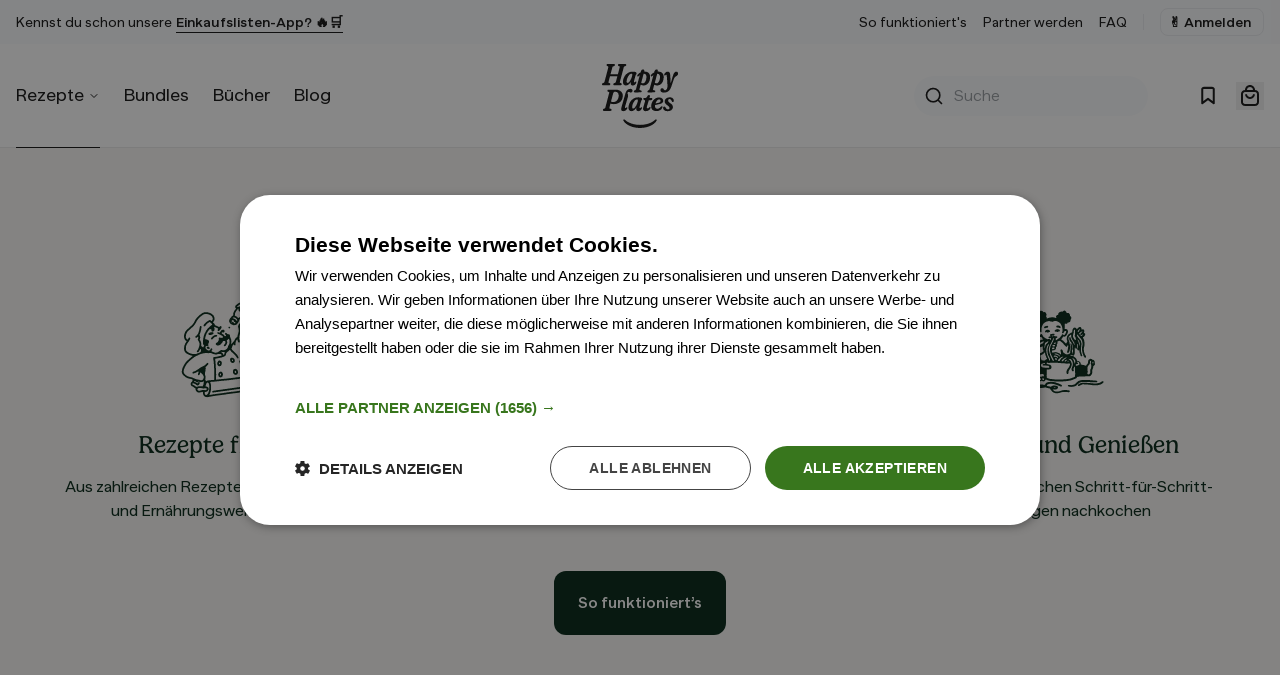

--- FILE ---
content_type: text/html
request_url: https://happyplates.com/c/2515/gesunde-jause-fuer-kids
body_size: 78062
content:
<!DOCTYPE html><html lang="de-AT"> <head><meta charset="UTF-8"><meta name="viewport" content="initial-scale=1.0, width=device-width"><link rel="icon" type="image/png" href="/favicon.png"><link rel="apple-touch-icon" sizes="180x180" href="/apple-touch-icon.png"><link rel="icon" type="image/png" sizes="32x32" href="/favicon-32x32.png"><link rel="icon" type="image/png" sizes="16x16" href="/favicon-16x16.png"><link rel="manifest" href="/site.webmanifest"><link rel="mask-icon" href="/safari-pinned-tab.svg" color="#073921"><meta name="apple-mobile-web-app-title" content="Happy Plates"><meta name="application-name" content="Happy Plates"><meta name="msapplication-TileColor" content="#073921"><meta name="theme-color" content="#ffffff"><title>Gesunde Jause für Kids | Happy Plates</title><meta name="title" content="Gesunde Jause für Kids | Happy Plates"><meta name="description" content="Wenn nach dem Sommer die Schule wieder anfängt, muss sich der Alltag erst wieder einspielen."><meta name="verification" content="793f37d62f045a6ca27e792026d1b843"><meta name="robots" content="max-snippet:-1, max-image-preview:large, max-video-preview:-1"><link rel="canonical" href="https://happyplates.com/c/2515/gesunde-jause-fuer-kids"><meta property="og:type" content="website"><meta property="og:url" content="https://happyplates.com/c/2515/gesunde-jause-fuer-kids"><meta property="og:title" content="Gesunde Jause für Kids | Happy Plates"><meta property="og:description" content="Wenn nach dem Sommer die Schule wieder anfängt, muss sich der Alltag erst wieder einspielen."><meta property="og:url" content="https://happyplates.com/c/2515/gesunde-jause-fuer-kids"><meta property="og:image" content="https://assets.happyplates.com/media/4651/herbstsandwich-by-luisa-menn-1631526286427.jpg?twic=v1/quality=80/focus=50px50p/cover=1200x630/resize=1200"><meta property="og:image" content="https://assets.happyplates.com/media/4651/herbstsandwich-by-luisa-menn-1631526286427.jpg?twic=v1/quality=80/focus=50px50p/cover=1200x900/resize=1200"><meta property="og:image" content="https://assets.happyplates.com/media/4651/herbstsandwich-by-luisa-menn-1631526286427.jpg?twic=v1/quality=80/focus=50px50p/cover=1200x1200/resize=1200"><meta property="twitter:card" content="summary_large_image"><meta property="twitter:url" content="https://happyplates.com/c/2515/gesunde-jause-fuer-kids"><meta property="twitter:title" content="Gesunde Jause für Kids | Happy Plates"><meta property="twitter:description" content="Wenn nach dem Sommer die Schule wieder anfängt, muss sich der Alltag erst wieder einspielen."><meta property="twitter:image" content="https://assets.happyplates.com/media/4651/herbstsandwich-by-luisa-menn-1631526286427.jpg?twic=v1/quality=80/focus=50px50p/cover=1600x900/resize=1600"><link rel="preconnect" href="https://assets.happyplates.com"><link rel="preload" href="/_astro/gelica-400.EwxfW2XE.woff2" as="font" type="font/woff2" crossorigin><link rel="preload" href="/_astro/banana-grotesk-300.erviqY6I.woff2" as="font" type="font/woff2" crossorigin><link rel="preload" href="/_astro/banana-grotesk-400.pgTOkxeu.woff2" as="font" type="font/woff2" crossorigin><link rel="preload" href="/_astro/banana-grotesk-500.DH4BqYZo.woff2" as="font" type="font/woff2" crossorigin><link rel="preload" href="/_astro/banana-grotesk-600.CIajlCb-.woff2" as="font" type="font/woff2" crossorigin><link rel="preconnect" href="https://cdn.cookie-script.com"><link rel="preload" href="https://cdn.cookie-script.com/s/d14882b35455474d1cecb2daadec9d46.js" as="script"><link rel="preload" href="https://cdn.cookie-script.com/iabtcf/2.2/sdk_cmp.js" as="script"><script>(function(){const googleAnalyticsMeasurementId = "G-YFYZHMY6EG";

      window.dataLayer = window.dataLayer || []
      function gtag() {
        dataLayer.push(arguments)
      }

      // Set default consent for Google Consent Mode v2
      gtag("consent", "default", {
        ad_storage: "denied",
        ad_user_data: "denied",
        ad_personalization: "denied",
        analytics_storage: "denied",
      })

      gtag("js", new Date())
      gtag("config", googleAnalyticsMeasurementId)
    })();</script><script async type="text/javascript" charset="UTF-8" src="https://cdn.cookie-script.com/s/d14882b35455474d1cecb2daadec9d46.js"></script><script async type="text/plain" data-cookiescript="accepted" data-cookiecategory="targeting" src="https://www.googletagmanager.com/gtag/js?id=G-YFYZHMY6EG"></script><script async src="https://securepubads.g.doubleclick.net/tag/js/gpt.js" crossorigin="anonymous" type="text/plain" data-cookiescript="accepted" data-cookiecategory="targeting"></script> <script>(function(){const isStage = "no";

  window.googletag = window.googletag || { cmd: [] }

  googletag.cmd.push(function () {
    // Disable initial load, to precisely control when ads are requested.
    googletag.pubads().disableInitialLoad()

    // Enables calling `googletag.display()` to render all ad slots defined up to this point
    googletag.pubads().enableSingleRequest()

    // `collapseEmptyDivs` causes layout shifts, therefore we disable it
    // @see https://developers.google.com/publisher-tag/guides/minimize-layout-shift#collapse
    // googletag.pubads().collapseEmptyDivs()
    googletag.enableServices()

    // Set targeting for ad testing on staging environment
    googletag.pubads().setTargeting("stage", isStage)
  })
})();</script><script async type="text/plain" data-cookiescript="accepted" data-cookiecategory="targeting" src="https://analytics.ahrefs.com/analytics.js" data-key="GQGhKHHM1aABqXUs4xVYyg"></script><script type="text/plain" data-cookiescript="accepted" data-cookiecategory="targeting">(function(){const facebookPixelId = "4037299226368681";

      !(function (f, b, e, v, n, t, s) {
        if (f.fbq) return
        n = f.fbq = function () {
          n.callMethod ? n.callMethod.apply(n, arguments) : n.queue.push(arguments)
        }
        if (!f._fbq) f._fbq = n
        n.push = n
        n.loaded = !0
        n.version = "2.0"
        n.queue = []
        t = b.createElement(e)
        t.async = !0
        t.src = v
        s = b.getElementsByTagName(e)[0]
        s.parentNode.insertBefore(t, s)
      })(window, document, "script", "https://connect.facebook.net/en_US/fbevents.js")
      fbq("init", facebookPixelId)
      fbq("track", "PageView")
    })();</script><noscript><img height="1" width="1" style="display:none" alt="" src="https://www.facebook.com/tr?id=4037299226368681&ev=PageView&noscript=1"></noscript><script type="text/plain" data-cookiescript="accepted" data-cookiecategory="targeting">(function(){const pinterestTagId = "2614095761269";

      !(function (e) {
        if (!window.pintrk) {
          window.pintrk = function () {
            window.pintrk.queue.push(Array.prototype.slice.call(arguments))
          }
          var n = window.pintrk
          ;(n.queue = []), (n.version = "3.0")
          var t = document.createElement("script")
          ;(t.async = !0), (t.src = e)
          var r = document.getElementsByTagName("script")[0]
          r.parentNode.insertBefore(t, r)
        }
      })("https://s.pinimg.com/ct/core.js")
      pintrk("load", pinterestTagId)
      pintrk("page")
    })();</script><noscript><img height="1" width="1" style="display:none;" alt="" src="https://ct.pinterest.com/v3/?event=init&tid=2614095761269&noscript=1"></noscript><script type="module" src="/_astro/Layout.astro_astro_type_script_index_0_lang.CgUL5mxq.js"></script><script type="module" src="/_astro/Layout.astro_astro_type_script_index_1_lang.LBTtCdNn.js"></script><script>
  window.addEventListener(
    "HC_RECIPES_UPDATED",
    (e) => {
      window.happycart_initial_recipe_count = e.detail.recipeCount
    },
    { once: true }
  )
</script> <script src="https://cdn.happycart.io/happycart.js" async defer></script><link rel="stylesheet" href="/_astro/_uri_.SKVDH2MP.css">
<link rel="stylesheet" href="/_astro/_uri_.IsDGxH4v.css"></head> <body>   <happy-cart channel-id="blEYPYrwMv67" cart-button-position="up-bottom-right" hide-cart-button="true"></happy-cart> <div class="min-h-[100vh]"> <div id="top"></div> <header class="hp-navigation"> <a href="#main" class="fixed z-50 -top-full focus:top-0 left-1/2 transform -translate-x-1/2 p-8 bg-neutral-500 text-white"> Zum Seiten Content springen </a> <div class="main-navigation"> <div class="block md:hidden mobile-nav"> <style>astro-island,astro-slot,astro-static-slot{display:contents}</style><script>(()=>{var a=(s,i,o)=>{let r=async()=>{await(await s())()},t=typeof i.value=="object"?i.value:void 0,c={rootMargin:t==null?void 0:t.rootMargin},n=new IntersectionObserver(e=>{for(let l of e)if(l.isIntersecting){n.disconnect(),r();break}},c);for(let e of o.children)n.observe(e)};(self.Astro||(self.Astro={})).visible=a;window.dispatchEvent(new Event("astro:visible"));})();;(()=>{var A=Object.defineProperty;var g=(i,o,a)=>o in i?A(i,o,{enumerable:!0,configurable:!0,writable:!0,value:a}):i[o]=a;var d=(i,o,a)=>g(i,typeof o!="symbol"?o+"":o,a);{let i={0:t=>m(t),1:t=>a(t),2:t=>new RegExp(t),3:t=>new Date(t),4:t=>new Map(a(t)),5:t=>new Set(a(t)),6:t=>BigInt(t),7:t=>new URL(t),8:t=>new Uint8Array(t),9:t=>new Uint16Array(t),10:t=>new Uint32Array(t),11:t=>1/0*t},o=t=>{let[l,e]=t;return l in i?i[l](e):void 0},a=t=>t.map(o),m=t=>typeof t!="object"||t===null?t:Object.fromEntries(Object.entries(t).map(([l,e])=>[l,o(e)]));class y extends HTMLElement{constructor(){super(...arguments);d(this,"Component");d(this,"hydrator");d(this,"hydrate",async()=>{var b;if(!this.hydrator||!this.isConnected)return;let e=(b=this.parentElement)==null?void 0:b.closest("astro-island[ssr]");if(e){e.addEventListener("astro:hydrate",this.hydrate,{once:!0});return}let c=this.querySelectorAll("astro-slot"),n={},h=this.querySelectorAll("template[data-astro-template]");for(let r of h){let s=r.closest(this.tagName);s!=null&&s.isSameNode(this)&&(n[r.getAttribute("data-astro-template")||"default"]=r.innerHTML,r.remove())}for(let r of c){let s=r.closest(this.tagName);s!=null&&s.isSameNode(this)&&(n[r.getAttribute("name")||"default"]=r.innerHTML)}let p;try{p=this.hasAttribute("props")?m(JSON.parse(this.getAttribute("props"))):{}}catch(r){let s=this.getAttribute("component-url")||"<unknown>",v=this.getAttribute("component-export");throw v&&(s+=` (export ${v})`),console.error(`[hydrate] Error parsing props for component ${s}`,this.getAttribute("props"),r),r}let u;await this.hydrator(this)(this.Component,p,n,{client:this.getAttribute("client")}),this.removeAttribute("ssr"),this.dispatchEvent(new CustomEvent("astro:hydrate"))});d(this,"unmount",()=>{this.isConnected||this.dispatchEvent(new CustomEvent("astro:unmount"))})}disconnectedCallback(){document.removeEventListener("astro:after-swap",this.unmount),document.addEventListener("astro:after-swap",this.unmount,{once:!0})}connectedCallback(){if(!this.hasAttribute("await-children")||document.readyState==="interactive"||document.readyState==="complete")this.childrenConnectedCallback();else{let e=()=>{document.removeEventListener("DOMContentLoaded",e),c.disconnect(),this.childrenConnectedCallback()},c=new MutationObserver(()=>{var n;((n=this.lastChild)==null?void 0:n.nodeType)===Node.COMMENT_NODE&&this.lastChild.nodeValue==="astro:end"&&(this.lastChild.remove(),e())});c.observe(this,{childList:!0}),document.addEventListener("DOMContentLoaded",e)}}async childrenConnectedCallback(){let e=this.getAttribute("before-hydration-url");e&&await import(e),this.start()}async start(){let e=JSON.parse(this.getAttribute("opts")),c=this.getAttribute("client");if(Astro[c]===void 0){window.addEventListener(`astro:${c}`,()=>this.start(),{once:!0});return}try{await Astro[c](async()=>{let n=this.getAttribute("renderer-url"),[h,{default:p}]=await Promise.all([import(this.getAttribute("component-url")),n?import(n):()=>()=>{}]),u=this.getAttribute("component-export")||"default";if(!u.includes("."))this.Component=h[u];else{this.Component=h;for(let f of u.split("."))this.Component=this.Component[f]}return this.hydrator=p,this.hydrate},e,this)}catch(n){console.error(`[astro-island] Error hydrating ${this.getAttribute("component-url")}`,n)}}attributeChangedCallback(){this.hydrate()}}d(y,"observedAttributes",["props"]),customElements.get("astro-island")||customElements.define("astro-island",y)}})();</script><astro-island uid="Z2pU5cg" prefix="r4" component-url="/_astro/HeaderMobile.BGmxmpkt.js" component-export="default" renderer-url="/_astro/client.CRYz6j6D.js" props="{&quot;url&quot;:[7,&quot;https://happyplates.com/c/2515/gesunde-jause-fuer-kids&quot;],&quot;layout&quot;:[0,{&quot;blog_could_be_of_interest&quot;:[0,&quot;Könnte auch interessant sein&quot;],&quot;blog_name&quot;:[0,&quot;Blog&quot;],&quot;blog_related_articles&quot;:[0,&quot;Ähnliche Artikel&quot;],&quot;book_articles&quot;:[0,null],&quot;book_buy_label&quot;:[0,&quot;Buch kaufen&quot;],&quot;books&quot;:[0,null],&quot;collection_groups&quot;:[1,[[0,{&quot;collection_title&quot;:[0,&quot;Derzeit beliebt&quot;],&quot;collections&quot;:[1,[[0,{&quot;id&quot;:[0,2678],&quot;permalink&quot;:[0,&quot;/c/2678/low-budget-rezepte&quot;],&quot;name&quot;:[0,&quot;Low-Budget-Rezepte&quot;],&quot;slug&quot;:[0,&quot;low-budget-rezepte&quot;],&quot;media&quot;:[0,{&quot;uuid&quot;:[0,&quot;64d28ac4-e0f9-48e0-b21e-7032c8316538&quot;],&quot;permalink&quot;:[0,&quot;https://assets.happyplates.com/media/4799/tortellini-tomatensuppe-1634570975910-jpg-1647424406259.jpg&quot;],&quot;alt&quot;:[0,&quot;&quot;],&quot;caption&quot;:[0,&quot;&quot;],&quot;credits&quot;:[0,&quot;&quot;],&quot;focus&quot;:[0,&quot;50-50-1&quot;],&quot;preview_url&quot;:[0,&quot;https://assets.happyplates.com/media/4799/tortellini-tomatensuppe-1634570975910-jpg-1647424406259.jpg?twic=v1/resize=800&quot;]}],&quot;aggregated_likes_count&quot;:[0,0],&quot;aggregated_rating&quot;:[0,0],&quot;hp_entity_type&quot;:[0,&quot;collection&quot;],&quot;published_at&quot;:[0,&quot;2022-03-16T09:53:13.000000Z&quot;],&quot;tags_generic&quot;:[1,[]],&quot;tags_utensil&quot;:[1,[]],&quot;tags_category&quot;:[1,[]],&quot;cuisine&quot;:[0,null]}],[0,{&quot;id&quot;:[0,2545],&quot;permalink&quot;:[0,&quot;/c/2545/fleisch-rezepte&quot;],&quot;name&quot;:[0,&quot;Fleisch-Rezepte&quot;],&quot;slug&quot;:[0,&quot;fleisch-rezepte&quot;],&quot;media&quot;:[0,{&quot;uuid&quot;:[0,&quot;4d129af1-60eb-4c75-8113-301d876820e7&quot;],&quot;permalink&quot;:[0,&quot;https://assets.happyplates.com/media/4682/feinkoch-rezept-wiener-schnitzel-by-plachutta-xw6zl9.jpg&quot;],&quot;alt&quot;:[0,&quot;&quot;],&quot;caption&quot;:[0,&quot;&quot;],&quot;credits&quot;:[0,&quot;&quot;],&quot;focus&quot;:[0,&quot;50-50-1&quot;],&quot;preview_url&quot;:[0,&quot;https://assets.happyplates.com/media/4682/feinkoch-rezept-wiener-schnitzel-by-plachutta-xw6zl9.jpg?twic=v1/resize=800&quot;]}],&quot;aggregated_likes_count&quot;:[0,0],&quot;aggregated_rating&quot;:[0,0],&quot;hp_entity_type&quot;:[0,&quot;collection&quot;],&quot;published_at&quot;:[0,&quot;2021-06-18T12:10:39.000000Z&quot;],&quot;tags_generic&quot;:[1,[]],&quot;tags_utensil&quot;:[1,[]],&quot;tags_category&quot;:[1,[]],&quot;cuisine&quot;:[0,null]}],[0,{&quot;id&quot;:[0,2525],&quot;permalink&quot;:[0,&quot;/c/2525/vegetarische-rezepte&quot;],&quot;name&quot;:[0,&quot;Vegetarische Rezepte&quot;],&quot;slug&quot;:[0,&quot;vegetarische-rezepte&quot;],&quot;media&quot;:[0,{&quot;uuid&quot;:[0,&quot;e05bc0d4-78aa-4dea-8c8e-7dc1f480ab77&quot;],&quot;permalink&quot;:[0,&quot;https://assets.happyplates.com/media/4664/feinkoch-rezept-thymian-pilz-brot-orrwrf.jpg&quot;],&quot;alt&quot;:[0,&quot;&quot;],&quot;caption&quot;:[0,&quot;&quot;],&quot;credits&quot;:[0,&quot;&quot;],&quot;focus&quot;:[0,&quot;50-50-1&quot;],&quot;preview_url&quot;:[0,&quot;https://assets.happyplates.com/media/4664/feinkoch-rezept-thymian-pilz-brot-orrwrf.jpg?twic=v1/resize=800&quot;]}],&quot;aggregated_likes_count&quot;:[0,0],&quot;aggregated_rating&quot;:[0,0],&quot;hp_entity_type&quot;:[0,&quot;collection&quot;],&quot;published_at&quot;:[0,&quot;2021-06-18T13:05:57.000000Z&quot;],&quot;tags_generic&quot;:[1,[]],&quot;tags_utensil&quot;:[1,[]],&quot;tags_category&quot;:[1,[]],&quot;cuisine&quot;:[0,null]}],[0,{&quot;id&quot;:[0,2565],&quot;permalink&quot;:[0,&quot;/c/2565/quick-lunch&quot;],&quot;name&quot;:[0,&quot;Quick Lunch&quot;],&quot;slug&quot;:[0,&quot;quick-lunch&quot;],&quot;media&quot;:[0,{&quot;uuid&quot;:[0,&quot;0c5ae1f7-0136-4360-812f-280f3c898cbf&quot;],&quot;permalink&quot;:[0,&quot;https://assets.happyplates.com/media/4703/film2135-28-1655201039396.jpg&quot;],&quot;alt&quot;:[0,&quot;&quot;],&quot;caption&quot;:[0,&quot;&quot;],&quot;credits&quot;:[0,&quot;&quot;],&quot;focus&quot;:[0,&quot;50-50-1&quot;],&quot;preview_url&quot;:[0,&quot;https://assets.happyplates.com/media/4703/film2135-28-1655201039396.jpg?twic=v1/resize=800&quot;]}],&quot;aggregated_likes_count&quot;:[0,0],&quot;aggregated_rating&quot;:[0,0],&quot;hp_entity_type&quot;:[0,&quot;collection&quot;],&quot;published_at&quot;:[0,&quot;2021-06-18T12:56:20.000000Z&quot;],&quot;tags_generic&quot;:[1,[]],&quot;tags_utensil&quot;:[1,[]],&quot;tags_category&quot;:[1,[]],&quot;cuisine&quot;:[0,null]}],[0,{&quot;id&quot;:[0,2502],&quot;permalink&quot;:[0,&quot;/c/2502/gesund-and-schnell&quot;],&quot;name&quot;:[0,&quot;Gesund &amp; schnell&quot;],&quot;slug&quot;:[0,&quot;gesund-and-schnell&quot;],&quot;media&quot;:[0,{&quot;uuid&quot;:[0,&quot;5d90eb24-2f97-44d7-a9bf-31c338befbe5&quot;],&quot;permalink&quot;:[0,&quot;https://assets.happyplates.com/media/4638/Film8179_19.jpg&quot;],&quot;alt&quot;:[0,&quot;&quot;],&quot;caption&quot;:[0,&quot;&quot;],&quot;credits&quot;:[0,&quot;&quot;],&quot;focus&quot;:[0,&quot;50-50-1&quot;],&quot;preview_url&quot;:[0,&quot;https://assets.happyplates.com/media/4638/Film8179_19.jpg?twic=v1/resize=800&quot;]}],&quot;aggregated_likes_count&quot;:[0,0],&quot;aggregated_rating&quot;:[0,0],&quot;hp_entity_type&quot;:[0,&quot;collection&quot;],&quot;published_at&quot;:[0,&quot;2021-12-17T14:29:17.000000Z&quot;],&quot;tags_generic&quot;:[1,[]],&quot;tags_utensil&quot;:[1,[]],&quot;tags_category&quot;:[1,[]],&quot;cuisine&quot;:[0,null]}],[0,{&quot;id&quot;:[0,2506],&quot;permalink&quot;:[0,&quot;/c/2506/vegane-rezepte&quot;],&quot;name&quot;:[0,&quot;Vegane Rezepte&quot;],&quot;slug&quot;:[0,&quot;vegane-rezepte&quot;],&quot;media&quot;:[0,{&quot;uuid&quot;:[0,&quot;90829fd5-1f35-4ad8-ade1-69826f73e82d&quot;],&quot;permalink&quot;:[0,&quot;https://assets.happyplates.com/media/4641/happyplates-rezept-ariel-pedatzur-1641914883773.jpg&quot;],&quot;alt&quot;:[0,&quot;&quot;],&quot;caption&quot;:[0,&quot;&quot;],&quot;credits&quot;:[0,&quot;&quot;],&quot;focus&quot;:[0,&quot;50-50-1&quot;],&quot;preview_url&quot;:[0,&quot;https://assets.happyplates.com/media/4641/happyplates-rezept-ariel-pedatzur-1641914883773.jpg?twic=v1/resize=800&quot;]}],&quot;aggregated_likes_count&quot;:[0,0],&quot;aggregated_rating&quot;:[0,0],&quot;hp_entity_type&quot;:[0,&quot;collection&quot;],&quot;published_at&quot;:[0,&quot;2021-06-18T13:02:51.000000Z&quot;],&quot;tags_generic&quot;:[1,[]],&quot;tags_utensil&quot;:[1,[]],&quot;tags_category&quot;:[1,[]],&quot;cuisine&quot;:[0,null]}],[0,{&quot;id&quot;:[0,2665],&quot;permalink&quot;:[0,&quot;/c/2665/fruehlings-rezepte&quot;],&quot;name&quot;:[0,&quot;Frühlings-Rezepte&quot;],&quot;slug&quot;:[0,&quot;fruehlings-rezepte&quot;],&quot;media&quot;:[0,{&quot;uuid&quot;:[0,&quot;396856e7-a0bc-47b1-a68a-b45eef664c49&quot;],&quot;permalink&quot;:[0,&quot;https://assets.happyplates.com/media/4789/fruehlingsrezepte-1652775394653.jpg&quot;],&quot;alt&quot;:[0,&quot;&quot;],&quot;caption&quot;:[0,&quot;&quot;],&quot;credits&quot;:[0,&quot;&quot;],&quot;focus&quot;:[0,&quot;50-50-1&quot;],&quot;preview_url&quot;:[0,&quot;https://assets.happyplates.com/media/4789/fruehlingsrezepte-1652775394653.jpg?twic=v1/resize=800&quot;]}],&quot;aggregated_likes_count&quot;:[0,0],&quot;aggregated_rating&quot;:[0,0],&quot;hp_entity_type&quot;:[0,&quot;collection&quot;],&quot;published_at&quot;:[0,&quot;2022-03-10T16:26:52.000000Z&quot;],&quot;tags_generic&quot;:[1,[]],&quot;tags_utensil&quot;:[1,[]],&quot;tags_category&quot;:[1,[]],&quot;cuisine&quot;:[0,null]}],[0,{&quot;id&quot;:[0,2680],&quot;permalink&quot;:[0,&quot;/c/2680/rezepte-fuer-ostern&quot;],&quot;name&quot;:[0,&quot;Rezepte für Ostern&quot;],&quot;slug&quot;:[0,&quot;rezepte-fuer-ostern&quot;],&quot;media&quot;:[0,{&quot;uuid&quot;:[0,&quot;3e3e937f-7205-4886-8bd3-22872e496bf5&quot;],&quot;permalink&quot;:[0,&quot;https://assets.happyplates.com/media/6999/happy-plates-rezept-klassisches-osterlamm-vegetarisch-fur-kinder-festlich-42687.png&quot;],&quot;alt&quot;:[0,&quot;&quot;],&quot;caption&quot;:[0,&quot;&quot;],&quot;credits&quot;:[0,&quot;&quot;],&quot;focus&quot;:[0,&quot;50-50-1&quot;],&quot;preview_url&quot;:[0,&quot;https://assets.happyplates.com/media/6999/happy-plates-rezept-klassisches-osterlamm-vegetarisch-fur-kinder-festlich-42687.png?twic=v1/resize=800&quot;]}],&quot;aggregated_likes_count&quot;:[0,0],&quot;aggregated_rating&quot;:[0,0],&quot;hp_entity_type&quot;:[0,&quot;collection&quot;],&quot;published_at&quot;:[0,&quot;2022-03-17T12:46:40.000000Z&quot;],&quot;tags_generic&quot;:[1,[]],&quot;tags_utensil&quot;:[1,[]],&quot;tags_category&quot;:[1,[]],&quot;cuisine&quot;:[0,null]}]]],&quot;id&quot;:[0,&quot;lk6xx33d&quot;]}],[0,{&quot;collection_title&quot;:[0,&quot;Kategorie&quot;],&quot;collections&quot;:[1,[[0,{&quot;id&quot;:[0,2579],&quot;permalink&quot;:[0,&quot;/c/2579/fruehstueck-and-brunch&quot;],&quot;name&quot;:[0,&quot;Frühstück &amp; Brunch&quot;],&quot;slug&quot;:[0,&quot;fruehstueck-and-brunch&quot;],&quot;media&quot;:[0,{&quot;uuid&quot;:[0,&quot;59f23c77-8b1c-40ec-b07f-5dbd44d2ecd4&quot;],&quot;permalink&quot;:[0,&quot;https://assets.happyplates.com/media/4716/schnelles-kaese-roesti-1634381739866-1663575835650.jpg&quot;],&quot;alt&quot;:[0,&quot;&quot;],&quot;caption&quot;:[0,&quot;&quot;],&quot;credits&quot;:[0,&quot;&quot;],&quot;focus&quot;:[0,&quot;50-50-1&quot;],&quot;preview_url&quot;:[0,&quot;https://assets.happyplates.com/media/4716/schnelles-kaese-roesti-1634381739866-1663575835650.jpg?twic=v1/resize=800&quot;]}],&quot;aggregated_likes_count&quot;:[0,0],&quot;aggregated_rating&quot;:[0,0],&quot;hp_entity_type&quot;:[0,&quot;collection&quot;],&quot;published_at&quot;:[0,&quot;2021-06-18T12:12:17.000000Z&quot;],&quot;tags_generic&quot;:[1,[]],&quot;tags_utensil&quot;:[1,[]],&quot;tags_category&quot;:[1,[]],&quot;cuisine&quot;:[0,null]}],[0,{&quot;id&quot;:[0,2570],&quot;permalink&quot;:[0,&quot;/c/2570/vorspeisen-rezepte&quot;],&quot;name&quot;:[0,&quot;Vorspeisen Rezepte&quot;],&quot;slug&quot;:[0,&quot;vorspeisen-rezepte&quot;],&quot;media&quot;:[0,{&quot;uuid&quot;:[0,&quot;834a4efa-0abd-4d76-9847-b791fe70878c&quot;],&quot;permalink&quot;:[0,&quot;https://assets.happyplates.com/media/4708/feinkoch-rezept-knuspriges-huehnchen-by-mochi-tntpfk.jpg&quot;],&quot;alt&quot;:[0,&quot;&quot;],&quot;caption&quot;:[0,&quot;&quot;],&quot;credits&quot;:[0,&quot;&quot;],&quot;focus&quot;:[0,&quot;50-50-1&quot;],&quot;preview_url&quot;:[0,&quot;https://assets.happyplates.com/media/4708/feinkoch-rezept-knuspriges-huehnchen-by-mochi-tntpfk.jpg?twic=v1/resize=800&quot;]}],&quot;aggregated_likes_count&quot;:[0,0],&quot;aggregated_rating&quot;:[0,0],&quot;hp_entity_type&quot;:[0,&quot;collection&quot;],&quot;published_at&quot;:[0,&quot;2021-06-18T13:06:06.000000Z&quot;],&quot;tags_generic&quot;:[1,[]],&quot;tags_utensil&quot;:[1,[]],&quot;tags_category&quot;:[1,[]],&quot;cuisine&quot;:[0,null]}],[0,{&quot;id&quot;:[0,2590],&quot;permalink&quot;:[0,&quot;/c/2590/hauptspeisen-rezepte&quot;],&quot;name&quot;:[0,&quot;Hauptspeisen Rezepte&quot;],&quot;slug&quot;:[0,&quot;hauptspeisen-rezepte&quot;],&quot;media&quot;:[0,{&quot;uuid&quot;:[0,&quot;c1be7918-64e3-4984-bff6-5a47f6bab3cb&quot;],&quot;permalink&quot;:[0,&quot;https://assets.happyplates.com/media/4727/feinkoch-rezept-soba-tofu-bowl-mit-erdnuss-chili-sauce-r2wdtd.jpg&quot;],&quot;alt&quot;:[0,&quot;&quot;],&quot;caption&quot;:[0,&quot;&quot;],&quot;credits&quot;:[0,&quot;&quot;],&quot;focus&quot;:[0,&quot;50-50-1&quot;],&quot;preview_url&quot;:[0,&quot;https://assets.happyplates.com/media/4727/feinkoch-rezept-soba-tofu-bowl-mit-erdnuss-chili-sauce-r2wdtd.jpg?twic=v1/resize=800&quot;]}],&quot;aggregated_likes_count&quot;:[0,0],&quot;aggregated_rating&quot;:[0,0],&quot;hp_entity_type&quot;:[0,&quot;collection&quot;],&quot;published_at&quot;:[0,&quot;2021-06-18T12:10:46.000000Z&quot;],&quot;tags_generic&quot;:[1,[]],&quot;tags_utensil&quot;:[1,[]],&quot;tags_category&quot;:[1,[]],&quot;cuisine&quot;:[0,null]}],[0,{&quot;id&quot;:[0,2576],&quot;permalink&quot;:[0,&quot;/c/2576/dessert-rezepte&quot;],&quot;name&quot;:[0,&quot;Dessert-Rezepte&quot;],&quot;slug&quot;:[0,&quot;dessert-rezepte&quot;],&quot;media&quot;:[0,{&quot;uuid&quot;:[0,&quot;db781a78-05ac-4dba-8389-14e626c7c486&quot;],&quot;permalink&quot;:[0,&quot;https://assets.happyplates.com/media/4714/feinkoch-dkv-vegane-erdnussbutter-kekse-z8up8c.jpg&quot;],&quot;alt&quot;:[0,&quot;&quot;],&quot;caption&quot;:[0,&quot;&quot;],&quot;credits&quot;:[0,&quot;&quot;],&quot;focus&quot;:[0,&quot;50-50-1&quot;],&quot;preview_url&quot;:[0,&quot;https://assets.happyplates.com/media/4714/feinkoch-dkv-vegane-erdnussbutter-kekse-z8up8c.jpg?twic=v1/resize=800&quot;]}],&quot;aggregated_likes_count&quot;:[0,0],&quot;aggregated_rating&quot;:[0,0],&quot;hp_entity_type&quot;:[0,&quot;collection&quot;],&quot;published_at&quot;:[0,&quot;2021-06-18T11:57:32.000000Z&quot;],&quot;tags_generic&quot;:[1,[]],&quot;tags_utensil&quot;:[1,[]],&quot;tags_category&quot;:[1,[]],&quot;cuisine&quot;:[0,null]}],[0,{&quot;id&quot;:[0,2568],&quot;permalink&quot;:[0,&quot;/c/2568/salat-rezepte&quot;],&quot;name&quot;:[0,&quot;Salat Rezepte&quot;],&quot;slug&quot;:[0,&quot;salat-rezepte&quot;],&quot;media&quot;:[0,{&quot;uuid&quot;:[0,&quot;24e2ddee-10f3-4aa0-8464-689dc17b71d6&quot;],&quot;permalink&quot;:[0,&quot;https://assets.happyplates.com/media/4706/feinkoch-rezept-berglinsen-mit-sardinen-und-tomaten-yqmd0b.jpg&quot;],&quot;alt&quot;:[0,&quot;&quot;],&quot;caption&quot;:[0,&quot;&quot;],&quot;credits&quot;:[0,&quot;&quot;],&quot;focus&quot;:[0,&quot;50-50-1&quot;],&quot;preview_url&quot;:[0,&quot;https://assets.happyplates.com/media/4706/feinkoch-rezept-berglinsen-mit-sardinen-und-tomaten-yqmd0b.jpg?twic=v1/resize=800&quot;]}],&quot;aggregated_likes_count&quot;:[0,0],&quot;aggregated_rating&quot;:[0,0],&quot;hp_entity_type&quot;:[0,&quot;collection&quot;],&quot;published_at&quot;:[0,&quot;2021-06-18T12:40:22.000000Z&quot;],&quot;tags_generic&quot;:[1,[]],&quot;tags_utensil&quot;:[1,[]],&quot;tags_category&quot;:[1,[]],&quot;cuisine&quot;:[0,null]}],[0,{&quot;id&quot;:[0,2538],&quot;permalink&quot;:[0,&quot;/c/2538/suppen-rezepte&quot;],&quot;name&quot;:[0,&quot;Suppen Rezepte&quot;],&quot;slug&quot;:[0,&quot;suppen-rezepte&quot;],&quot;media&quot;:[0,{&quot;uuid&quot;:[0,&quot;3c2229b2-0b0f-4a3f-9258-58d75bfef619&quot;],&quot;permalink&quot;:[0,&quot;https://assets.happyplates.com/media/4676/feinkoch-rezept-topinambursuppe-mit-chili-und-weisser-schokolade-krt72g.jpg&quot;],&quot;alt&quot;:[0,&quot;&quot;],&quot;caption&quot;:[0,&quot;&quot;],&quot;credits&quot;:[0,&quot;&quot;],&quot;focus&quot;:[0,&quot;50-50-1&quot;],&quot;preview_url&quot;:[0,&quot;https://assets.happyplates.com/media/4676/feinkoch-rezept-topinambursuppe-mit-chili-und-weisser-schokolade-krt72g.jpg?twic=v1/resize=800&quot;]}],&quot;aggregated_likes_count&quot;:[0,0],&quot;aggregated_rating&quot;:[0,0],&quot;hp_entity_type&quot;:[0,&quot;collection&quot;],&quot;published_at&quot;:[0,&quot;2021-06-18T12:59:16.000000Z&quot;],&quot;tags_generic&quot;:[1,[]],&quot;tags_utensil&quot;:[1,[]],&quot;tags_category&quot;:[1,[]],&quot;cuisine&quot;:[0,null]}],[0,{&quot;id&quot;:[0,2516],&quot;permalink&quot;:[0,&quot;/c/2516/snack-rezepte&quot;],&quot;name&quot;:[0,&quot;Snack Rezepte&quot;],&quot;slug&quot;:[0,&quot;snack-rezepte&quot;],&quot;media&quot;:[0,{&quot;uuid&quot;:[0,&quot;f6574ec0-549f-4632-96c1-141f5da7fbe6&quot;],&quot;permalink&quot;:[0,&quot;https://assets.happyplates.com/media/4652/happy-plates-rezept-cheesy-quesadillas-vegetarisch-last-minute-fuer-kinder-de1158jwl-1639491571251.jpg&quot;],&quot;alt&quot;:[0,&quot;&quot;],&quot;caption&quot;:[0,&quot;&quot;],&quot;credits&quot;:[0,&quot;&quot;],&quot;focus&quot;:[0,&quot;50-50-1&quot;],&quot;preview_url&quot;:[0,&quot;https://assets.happyplates.com/media/4652/happy-plates-rezept-cheesy-quesadillas-vegetarisch-last-minute-fuer-kinder-de1158jwl-1639491571251.jpg?twic=v1/resize=800&quot;]}],&quot;aggregated_likes_count&quot;:[0,0],&quot;aggregated_rating&quot;:[0,0],&quot;hp_entity_type&quot;:[0,&quot;collection&quot;],&quot;published_at&quot;:[0,&quot;2021-12-14T14:21:19.000000Z&quot;],&quot;tags_generic&quot;:[1,[]],&quot;tags_utensil&quot;:[1,[]],&quot;tags_category&quot;:[1,[]],&quot;cuisine&quot;:[0,null]}],[0,{&quot;id&quot;:[0,2504],&quot;permalink&quot;:[0,&quot;/c/2504/getraenke-rezepte&quot;],&quot;name&quot;:[0,&quot;Getränke Rezepte&quot;],&quot;slug&quot;:[0,&quot;getraenke-rezepte&quot;],&quot;media&quot;:[0,{&quot;uuid&quot;:[0,&quot;07cce784-0df5-4893-ba4b-444360938590&quot;],&quot;permalink&quot;:[0,&quot;https://assets.happyplates.com/media/4640/happy-plates-rezept-iced-chai-masala-indischer-gewuerztee-vegan-gesund-laktosefrei-getraenke-easy-indisch-e04dc200-1639492021595.jpg&quot;],&quot;alt&quot;:[0,&quot;&quot;],&quot;caption&quot;:[0,&quot;&quot;],&quot;credits&quot;:[0,&quot;&quot;],&quot;focus&quot;:[0,&quot;50-50-1&quot;],&quot;preview_url&quot;:[0,&quot;https://assets.happyplates.com/media/4640/happy-plates-rezept-iced-chai-masala-indischer-gewuerztee-vegan-gesund-laktosefrei-getraenke-easy-indisch-e04dc200-1639492021595.jpg?twic=v1/resize=800&quot;]}],&quot;aggregated_likes_count&quot;:[0,0],&quot;aggregated_rating&quot;:[0,0],&quot;hp_entity_type&quot;:[0,&quot;collection&quot;],&quot;published_at&quot;:[0,&quot;2021-12-14T14:26:27.000000Z&quot;],&quot;tags_generic&quot;:[1,[]],&quot;tags_utensil&quot;:[1,[]],&quot;tags_category&quot;:[1,[]],&quot;cuisine&quot;:[0,null]}]]],&quot;id&quot;:[0,&quot;lk6xxewe&quot;]}]]],&quot;cookies_copy&quot;:[0,&quot;&lt;p&gt;Wir verwenden Cookies, um dir das bestmögliche Erlebnis auf unserer Website zu bieten. Cookies sammeln Informationen über deinen Besuch und dein Verhalten auf unserer Website, damit wir diese für dich optimieren und dir relevante Inhalte und Werbung zeigen können. Einige Cookies sind für den Betrieb unserer Plattform unbedingt erforderlich, andere sind optional, d.h. du entscheidest, ob du diese zulassen möchtest oder nicht.&lt;/p&gt;&lt;p&gt;Mehr zur Verwendung von Cookies erfährst du unter &amp;quot;Einstellungen&amp;quot; und in unserer Datenschutzerklärung.&lt;/p&gt;&quot;],&quot;cookies_details_copy&quot;:[0,&quot;&lt;p&gt;Einige Cookies sind zum Betrieb dieser Website unbedingt erforderlich, andere würden wir gerne für Analyse- und Reporting-Zwecke sowie für Marketingmaßnahmen nutzen. Für die Verwendung dieser Cookies benötigen wir allerdings deine Einwilligung, die du aber auch jederzeit widerrufen kannst.&lt;/p&gt;&quot;],&quot;cookies_details_title&quot;:[0,&quot;Cookie Einstellungen&quot;],&quot;cookies_functional_tooltip&quot;:[0,&quot;Funktionale Cookies sollen die Usability der Website für dich verbessern, indem z.B. dein Standort und dein Warenkorb gespeichert werden.&quot;],&quot;cookies_marketing_tooltip&quot;:[0,&quot;Marketing Cookies helfen uns, dir nur jene Werbung anzuzeigen, die zu dir passt, indem sie dein Surfverhalten speichern.&quot;],&quot;cookies_performance_tooltip&quot;:[0,&quot;Performance Cookies sollen uns helfen, unsere Webseite zu verbessern, indem sie Informationen über dein Verhalten auf der Webseite, Ladezeiten, Fehlermeldungen und die Webseiten-Performance in verschiedenen Browsern sammeln.&quot;],&quot;cookies_title&quot;:[0,&quot;Wir verwenden Cookies&quot;],&quot;footer_partner&quot;:[1,[[0,{&quot;image&quot;:[0,{&quot;permalink&quot;:[0,&quot;https://assets.happyplates.com/cms/global/footer-gurkerl.png&quot;],&quot;alt&quot;:[0,&quot;gurkerl_logo&quot;],&quot;credits&quot;:[0,null],&quot;has_focus&quot;:[0,false],&quot;focus&quot;:[0,&quot;50-50-1&quot;]}],&quot;id&quot;:[0,&quot;zTiMPgsT&quot;]}],[0,{&quot;image&quot;:[0,{&quot;permalink&quot;:[0,&quot;https://assets.happyplates.com/cms/global/footer-billa.png&quot;],&quot;alt&quot;:[0,&quot;billa_logo&quot;],&quot;credits&quot;:[0,null],&quot;has_focus&quot;:[0,false],&quot;focus&quot;:[0,&quot;50-50-1&quot;]}],&quot;id&quot;:[0,&quot;ljzegga6&quot;]}],[0,{&quot;image&quot;:[0,{&quot;permalink&quot;:[0,&quot;https://assets.happyplates.com/cms/global/footer-interspar.png&quot;],&quot;alt&quot;:[0,&quot;interspar_logo&quot;],&quot;credits&quot;:[0,null],&quot;has_focus&quot;:[0,false],&quot;focus&quot;:[0,&quot;50-50-1&quot;]}],&quot;id&quot;:[0,&quot;ljzeggrs&quot;]}],[0,{&quot;image&quot;:[0,{&quot;permalink&quot;:[0,&quot;https://assets.happyplates.com/cms/global/footer-rewe.jpg&quot;],&quot;alt&quot;:[0,&quot;rewe_logo&quot;],&quot;credits&quot;:[0,null],&quot;has_focus&quot;:[0,false],&quot;focus&quot;:[0,&quot;50-50-1&quot;]}],&quot;id&quot;:[0,&quot;lvc1uaw0&quot;]}],[0,{&quot;image&quot;:[0,{&quot;permalink&quot;:[0,&quot;https://assets.happyplates.com/cms/global/knuspr-logo.png&quot;],&quot;alt&quot;:[0,&quot;Knuspr.de&quot;],&quot;credits&quot;:[0,null],&quot;has_focus&quot;:[0,false],&quot;focus&quot;:[0,&quot;50-50-1&quot;]}],&quot;id&quot;:[0,&quot;lvc1unf9&quot;]}]]],&quot;footer_partner_headline&quot;:[0,&quot;Unsere Lieferpartner&quot;],&quot;how_it_works_col1_copy&quot;:[0,&quot;Aus zahlreichen Rezepten für alle Vorlieben und Ernährungsweisen wählen&quot;],&quot;how_it_works_col1_headline&quot;:[0,&quot;Rezepte finden&quot;],&quot;how_it_works_col1_illustration&quot;:[0,{&quot;value&quot;:[0,&quot;Chef&quot;],&quot;label&quot;:[0,&quot;Chef&quot;],&quot;key&quot;:[0,&quot;Chef&quot;]}],&quot;how_it_works_col2_copy&quot;:[0,&quot;Partner-Supermärkte liefern die Zutaten für die gewählten Rezepte ohne Aufpreis&quot;],&quot;how_it_works_col2_headline&quot;:[0,&quot;Zutaten online bestellen&quot;],&quot;how_it_works_col2_illustration&quot;:[0,{&quot;value&quot;:[0,&quot;MetalHead&quot;],&quot;label&quot;:[0,&quot;MetalHead&quot;],&quot;key&quot;:[0,&quot;MetalHead&quot;]}],&quot;how_it_works_col3_copy&quot;:[0,&quot;Rezepte mit einfachen Schritt-für-Schritt-Anleitungen nachkochen&quot;],&quot;how_it_works_col3_headline&quot;:[0,&quot;Kochen und Genießen&quot;],&quot;how_it_works_col3_illustration&quot;:[0,{&quot;value&quot;:[0,&quot;Baby&quot;],&quot;label&quot;:[0,&quot;Baby&quot;],&quot;key&quot;:[0,&quot;Baby&quot;]}],&quot;how_it_works_cta&quot;:[1,[[0,{&quot;link_type_section&quot;:[0,null],&quot;link_type&quot;:[0,{&quot;value&quot;:[0,&quot;entry&quot;],&quot;label&quot;:[0,&quot;Entry&quot;],&quot;key&quot;:[0,&quot;entry&quot;]}],&quot;link_entry&quot;:[0,{&quot;id&quot;:[0,5],&quot;title&quot;:[0,&quot;So funktioniert&#39;s&quot;],&quot;url&quot;:[0,&quot;/community&quot;],&quot;permalink&quot;:[0,&quot;https://happyplates.com/community&quot;],&quot;api_url&quot;:[0,&quot;https://api.happyplates.com/v1/collections/pages/entries/5&quot;],&quot;media&quot;:[0,null],&quot;subheadline&quot;:[0,null],&quot;book&quot;:[0,null]}],&quot;link_url&quot;:[0,null],&quot;link_asset&quot;:[0,null],&quot;link_email&quot;:[0,null],&quot;link_custom_text&quot;:[0,&quot;So funktioniert’s&quot;],&quot;link_open_in_new_tab&quot;:[0,false],&quot;link_scroll_target&quot;:[0,null],&quot;id&quot;:[0,&quot;ljzehg9d&quot;],&quot;type&quot;:[0,&quot;cta&quot;]}]]],&quot;knowledge_could_be_of_interest&quot;:[0,&quot;Könnte auch interessant sein&quot;],&quot;knowledge_name&quot;:[0,&quot;Infos und Guides&quot;],&quot;knowledge_related_articles&quot;:[0,&quot;Ähnliche Artikel&quot;],&quot;maintenance_mode&quot;:[0,false],&quot;merchants&quot;:[1,[[0,{&quot;name&quot;:[0,&quot;BILLA&quot;],&quot;media&quot;:[0,{&quot;permalink&quot;:[0,&quot;https://assets.happyplates.com/cms/global/billa.png&quot;],&quot;alt&quot;:[0,null],&quot;credits&quot;:[0,null],&quot;has_focus&quot;:[0,false],&quot;focus&quot;:[0,&quot;50-50-1&quot;]}],&quot;delivery_area&quot;:[0,&quot;&lt;p&gt;Österreichweit&lt;/p&gt;&quot;],&quot;id&quot;:[0,&quot;lk83p3bs&quot;],&quot;type&quot;:[0,&quot;merchant&quot;]}],[0,{&quot;name&quot;:[0,&quot;Gurkerl&quot;],&quot;media&quot;:[0,{&quot;permalink&quot;:[0,&quot;https://assets.happyplates.com/cms/global/gurkerl.png&quot;],&quot;alt&quot;:[0,null],&quot;credits&quot;:[0,null],&quot;has_focus&quot;:[0,false],&quot;focus&quot;:[0,&quot;50-50-1&quot;]}],&quot;delivery_area&quot;:[0,&quot;&lt;p&gt;Wien und Umgebung&lt;/p&gt;&quot;],&quot;id&quot;:[0,&quot;lk840xm1&quot;],&quot;type&quot;:[0,&quot;merchant&quot;]}],[0,{&quot;name&quot;:[0,&quot;INTERSPAR&quot;],&quot;media&quot;:[0,{&quot;permalink&quot;:[0,&quot;https://assets.happyplates.com/cms/global/interspar-thumbnail.png&quot;],&quot;alt&quot;:[0,null],&quot;credits&quot;:[0,null],&quot;has_focus&quot;:[0,false],&quot;focus&quot;:[0,&quot;50-50-1&quot;]}],&quot;delivery_area&quot;:[0,&quot;&lt;p&gt;Wien, Salzburg und Umgebung, Teile von NÖ und Burgenland&lt;/p&gt;&quot;],&quot;id&quot;:[0,&quot;lk841h6x&quot;],&quot;type&quot;:[0,&quot;merchant&quot;]}]]],&quot;modal_create_account_copy&quot;:[0,&quot;&lt;ul&gt;&lt;li&gt;&lt;p&gt;Eigene Rezepte anlegen und teilen&lt;/p&gt;&lt;/li&gt;&lt;li&gt;&lt;p&gt;Lieblingsrezepte speichern&lt;/p&gt;&lt;/li&gt;&lt;li&gt;&lt;p&gt;Alle Zutaten einfach bestellen&lt;/p&gt;&lt;/li&gt;&lt;/ul&gt;&quot;],&quot;modal_create_account_headline&quot;:[0,&quot;Nutze diese Vorteile als Community-Mitglied:&quot;],&quot;modal_create_account_image&quot;:[0,{&quot;permalink&quot;:[0,&quot;https://assets.happyplates.com/cms/global/create-account.jpg&quot;],&quot;alt&quot;:[0,null],&quot;credits&quot;:[0,null],&quot;has_focus&quot;:[0,true],&quot;focus&quot;:[0,&quot;52-37-1&quot;]}],&quot;modal_create_account_signup&quot;:[0,null],&quot;modal_newsletter_copy&quot;:[0,&quot;&lt;p&gt;Melde dich zu unserem Newsletter an, um regelmäßig frische Ideen und Updates zu erhalten!&lt;/p&gt;&quot;],&quot;modal_newsletter_headline&quot;:[0,&quot;Inspiration per E-Mail&quot;],&quot;modal_newsletter_image&quot;:[0,{&quot;permalink&quot;:[0,&quot;https://assets.happyplates.com/cms/global/modal-newsletter.jpg&quot;],&quot;alt&quot;:[0,null],&quot;credits&quot;:[0,null],&quot;has_focus&quot;:[0,false],&quot;focus&quot;:[0,&quot;50-50-1&quot;]}],&quot;modal_timed_create_account_copy&quot;:[0,&quot;&lt;p&gt;Finde gratis die besten Rezepte und lass dir alle benötigten Zutaten von einem Supermarkt deiner Wahl liefern.&lt;/p&gt;&quot;],&quot;modal_timed_create_account_headline&quot;:[0,&quot;Rezepte finden und Zutaten online bestellen!&quot;],&quot;modal_timed_create_account_image&quot;:[0,{&quot;permalink&quot;:[0,&quot;https://assets.happyplates.com/cms/global/create-account.jpg&quot;],&quot;alt&quot;:[0,null],&quot;credits&quot;:[0,null],&quot;has_focus&quot;:[0,true],&quot;focus&quot;:[0,&quot;52-37-1&quot;]}],&quot;more_book_articles&quot;:[0,&quot;Weitere Kochbücher&quot;],&quot;more_book_articles_cta&quot;:[0,{&quot;link_type_section&quot;:[0,null],&quot;link_type&quot;:[0,{&quot;value&quot;:[0,&quot;entry&quot;],&quot;label&quot;:[0,&quot;Entry&quot;],&quot;key&quot;:[0,&quot;entry&quot;]}],&quot;link_entry&quot;:[0,null],&quot;link_url&quot;:[0,null],&quot;link_asset&quot;:[0,null],&quot;link_email&quot;:[0,null],&quot;link_custom_text&quot;:[0,null],&quot;link_open_in_new_tab&quot;:[0,false],&quot;link_scroll_target&quot;:[0,null]}],&quot;newsletter_headline&quot;:[0,&quot;Frische Inspiration per E-Mail&quot;],&quot;newsletter_illustration&quot;:[0,{&quot;value&quot;:[0,&quot;Smoke&quot;],&quot;label&quot;:[0,&quot;Smoke&quot;],&quot;key&quot;:[0,&quot;Smoke&quot;]}],&quot;pre_nav&quot;:[0,null],&quot;pre_nav_copy&quot;:[0,&quot;Kennst du schon unsere&quot;],&quot;pre_nav_image&quot;:[0,{&quot;permalink&quot;:[0,&quot;https://assets.happyplates.com/cms/global/prenav-logos.png&quot;],&quot;alt&quot;:[0,null],&quot;credits&quot;:[0,null],&quot;has_focus&quot;:[0,false],&quot;focus&quot;:[0,&quot;50-50-1&quot;]}],&quot;pre_nav_link_copy&quot;:[0,&quot;Einkaufslisten-App? 🔥🛒&quot;],&quot;pre_nav_link_url&quot;:[0,&quot;/blog/die-neue-happycart-app-dein-smarter-einkaufshelfer&quot;],&quot;section_details&quot;:[0,null],&quot;section_footer_newsletter&quot;:[0,null],&quot;section_footer_partner&quot;:[0,null],&quot;section_how_it_works&quot;:[0,null],&quot;section_maintenance_mode&quot;:[0,null],&quot;section_modal_newsletter_signup&quot;:[0,null],&quot;section_modal_timed_create_account_signup&quot;:[0,null],&quot;section_search_and_nav_collections&quot;:[0,null],&quot;section_string_translations_blog&quot;:[0,null],&quot;section_string_translations_cta&quot;:[0,null],&quot;section_string_translations_knowledge&quot;:[0,null],&quot;handle&quot;:[0,&quot;layout&quot;],&quot;api_url&quot;:[0,&quot;https://api.happyplates.com/v1/globals/layout&quot;]}],&quot;header_properties&quot;:[0,{&quot;bg_color&quot;:[0,&quot;white&quot;],&quot;hidden&quot;:[0,false]}],&quot;title&quot;:[0,&quot;Gesunde Jause für Kids&quot;]}" ssr client="visible" before-hydration-url="/_astro/astro_scripts/before-hydration.js.CShJrOpz.js" opts="{&quot;name&quot;:&quot;HeaderMobile&quot;,&quot;value&quot;:true}" await-children><div class="header-mobile z-50 absolute inset-x-0" data-theme="white"><div class="text-black z-20 relative bg-neutral-100"><div class="@container container"><div class="py-10 justify-between flex items-center md:py-0 h-[var(--hp-navigation-pre-nav-height)]"><div class="text-14 flex items-center mx-auto md:mx-0">Kennst du schon unsere<a href="/blog/die-neue-happycart-app-dein-smarter-einkaufshelfer" class="link-hover-underline-inverted font-semibold ml-4">Einkaufslisten-App? 🔥🛒</a></div><div class="hidden md:flex items-center"><a href="/community" class="text-14 mr-16 link-hover-underline">So funktioniert&#x27;s</a><a href="/creators" class="text-14 mr-16 link-hover-underline">Partner werden</a><a href="/faq" class="text-14 mr-16 link-hover-underline">FAQ</a><div class="w-px h-16 mr-16 bg-neutral-200"></div><div class="flex items-center gap-x-8"><a href="/sign-up" class="text-14 flex items-center border rounded-8 h-28 pl-8 pr-12 font-semibold border-neutral-200" data-cy="header-login-link">✌️ Anmelden</a></div></div></div></div></div><div class="@container container h-[var(--hp-navigation-menu-height)]"><div class="grid grid-cols-3 h-full w-full border-b border-[color:var(--\_border-color)]" data-cy="header-mobile"><div class="col-span-1 flex items-center justify-start w-32"><a href="/r" class="rounded-8 p-4 transition-colors" data-cy="mobile-nav-search"><span class="sr-only">Suchen</span><div class="w-24"><svg fill="none" xmlns="http://www.w3.org/2000/svg" viewBox="0 0 24 24"><path d="M10.5 17c3.5899 0 6.5-2.9101 6.5-6.5C17 6.91015 14.0899 4 10.5 4 6.91015 4 4 6.91015 4 10.5c0 3.5899 2.91015 6.5 6.5 6.5ZM19 19l-3.5-3.5" stroke="currentColor" stroke-width="2" stroke-linecap="round" stroke-linejoin="round"></path></svg></div></a></div><div class="col-span-1 flex justify-center items-center"><div class="w-56"><a href="/" class=""><svg viewBox="0 0 76 64" fill="none" xmlns="http://www.w3.org/2000/svg" name="Happy Plates Logo" alt="Happy Plates Logo"><path fill-rule="evenodd" clip-rule="evenodd" d="M39.0615 37.3152c.1017-.3625.2306-.643.4002-.8345.1627-.1984.312-.3831.4544-.5541.1424-.171.2238-.4104.2577-.7114.0611-.5883-.217-1.0534-.8342-1.3886-.6173-.342-1.6414-.5062-3.0726-.5062-1.5329-.0024-2.8826.2873-4.0492.8687-1.13.5534-2.1399 1.3278-2.9708 2.2779-.7929.9153-1.4322 1.955-1.8924 3.0782a11.46717 11.46717 0 0 0-.8139 3.2561c-.1289 1.4502.0746 2.5378.6105 3.2698.5358.7319 1.2887 1.0944 2.2654 1.0944h-.0004c1.8493.0045 3.527-1.2176 5.0331-3.6665-.056.2894-.097.5818-.1221.8756-.0204.2531-.0271.4994-.0271.732 0 .6361.156 1.1423.4747 1.5117.3256.3694.8207.5472 1.4922.5472.739-.001 1.459-.2329 2.0619-.6635.6512-.4446 1.1328-1.0739 1.4515-1.8811.312-.8893.2306-1.3544-.2374-1.4092-.1492-.0273-.3187.0342-.4951.1984-.3866.4173-.7122.6225-.997.6225-.2306 0-.3799-.1368-.4477-.4173-.0678-.2804-.0203-.7387.1492-1.3886l1.3091-4.9115Zm-3.1746-1.0602a8.37545 8.37545 0 0 1-.3324 1.9563c-.2181.7566-.488 1.4971-.8071 2.2164a15.20212 15.20212 0 0 1-1.1056 2.0658c-.407.6293-.8275 1.1423-1.2616 1.5323h-.0003c-.4341.3899-.8546.5814-1.2545.5814-.3323 0-.59-.1915-.7732-.5746-.1831-.3831-.2306-.944-.1288-1.6828.1058-.8468.3181-1.6766.6307-2.4694.3039-.7877.6953-1.5381 1.1667-2.2368.4544-.6704.9427-1.2108 1.4582-1.6144.5155-.4036 1.0242-.6019 1.5261-.6019.3595 0 .6037.0684.7258.212.1288.1368.1766.3489.156.6157ZM50.3209 12.067a9.18733 9.18733 0 0 1 1.0852-.944l-3.8186 14.0025c-.0685.276-.2008.5315-.3866.7456-.1628.1778-.4477.3557-.8479.513-.3594.1847-.6104.3626-.7528.5336-.1357.1655-.21.3735-.2103.5883 0 .6361.3663.9508 1.0852.9371l5.6025-.1026c.3595 0 .6511-.1026.875-.301.2177-.2042.3364-.4939.3255-.7935 0-.4241-.2645-.7046-.8071-.8482l-.78-.1505c-.5833-.13-.7732-.5678-.5765-1.3134l1.1598-4.2616c.78.5472 1.7703.8209 2.9776.8209 1.0784-.0017 2.1338-.3178 3.0386-.9098.9496-.6064 1.7296-1.4844 2.34-2.6336.6105-1.1424.9564-2.5242 1.0378-4.1454.1288-1.9358-.2713-3.4544-1.187-4.55572-.9201-1.10371-2.2586-1.6554-4.0153-1.6554-.2306 0-.4612.00684-.6919.01368.2917-1.45018-.0746-2.18211-1.0988-2.18211-.5436-.00411-1.0655.21581-1.4447.6088-.4069.40359-.7054.96451-.8953 1.68276l-.1967.73877c-1.0988.48568-2.0008 1.14237-2.7062 1.97002-.3053.3147-.5087.6499-.5969 1.0056-.095.3489-.0407.6293.1492.8277.3663.3557.8139.2941 1.3362-.1915Zm4.8835-2.27792c.0882-.00684.1831-.01368.2713-.01368.8139 0 1.4651.301 1.9534.9029.4884.602.6783 1.5802.5562 2.9346-.0678 1.1013-.2713 2.0795-.6037 2.9483-.3255.8619-.7461 1.5459-1.2548 2.0521-.5019.5062-1.0445.7525-1.6278.7525-.719 0-1.2887-.2189-1.6957-.6636l2.4011-8.91312Z" fill="currentColor"></path><path fill-rule="evenodd" clip-rule="evenodd" d="M36.7354 12.067a9.1963 9.1963 0 0 1 1.0853-.944L34.002 25.1255c-.0692.2743-.1987.5294-.3798.7456-.1696.1778-.4477.3557-.8478.513-.3663.1847-.6173.3626-.7529.5336-.1384.1638-.213.3728-.2103.5883 0 .6361.3595.9508 1.0785.9371l5.6092-.1026c.3595 0 .6512-.1026.8682-.301.2222-.2014.3439-.4921.3324-.7935 0-.4241-.2713-.7045-.8139-.8482l-.7801-.1505c-.5833-.13-.7732-.5677-.5697-1.3134l1.1531-4.2616c.7867.5473 1.777.8209 2.9775.8209 1.0853 0 2.0959-.3078 3.0455-.9098.9451-.6064 1.7228-1.4844 2.3332-2.6336.6104-1.1424.9564-2.5241 1.0378-4.1453.1312-1.9359-.2646-3.4545-1.187-4.55581-.9201-1.10371-2.2586-1.6554-4.0154-1.6554-.2238 0-.4544.00685-.685.01369.2849-1.45019-.0746-2.18212-1.0988-2.18212-.546-.00547-1.0703.21445-1.4515.6088-.4069.40359-.7054.96451-.8953 1.68276l-.1967.73878c-1.1012.48567-2.0009 1.14236-2.6995 1.9701-.312.3146-.5155.6498-.6037 1.0055-.0881.3489-.0407.6293.1493.8277.373.3557.8207.2942 1.3361-.1915Zm4.8839-2.27791c.095-.00684.1831-.01368.2713-.01368.8139 0 1.4651.30099 1.9534.90299.4952.6019.6783 1.5801.5562 2.9345a10.13987 10.13987 0 0 1-.5969 2.9483c-.3323.8619-.7529 1.5459-1.2548 2.0521-.5087.5062-1.0513.7525-1.6346.7525-.719 0-1.2887-.2189-1.6957-.6635l2.4011-8.91321ZM46.8141 36.2276h1.7703c.5358 0 .9564-.13 1.2819-.3968.3188-.2599.4748-.6225.4748-1.0876h-.0003c0-.4789-.2239-.7114-.6712-.7114H47.472l.1493-.4583a8.6671 8.6671 0 0 0 .2373-.9714c.039-.2192.0618-.4409.0679-.6635 0-.6362-.312-.9577-.936-.9577-.4952 0-.936.2531-1.3023.7456l-.9021 1.4092c-.2442.3215-.4612.5404-.6647.643-.1967.1094-.468.1573-.8071.1573h-.7258c-.8614 0-1.2887.3352-1.2887 1.0056 0 .3625.2171.6772.6444.9508l.6918.2462c.2781.171.4273.3968.4476.6772.0204.2873-.0746.7457-.2848 1.3818l-1.248 4.077c-.5518 1.6461-.6173 2.873-.1967 3.6801.4137.8072 1.2073 1.2108 2.3807 1.2108.8682 0 1.6482-.1642 2.3264-.4994.641-.2972 1.2104-.7312 1.6686-1.2723.4273-.513.6986-1.0397.7936-1.5733.0813-.5062-.0543-.773-.4206-.8072-.2102-.0273-.4815.1095-.8071.4105-.5901.6088-1.1259.9097-1.5939.9097-.4206 0-.6987-.171-.8343-.513-.1357-.342-.0746-.9371.1899-1.7922l1.7567-5.8007ZM7.09472 21.2186c.38661 0 .69861-.1026.92244-.3147.22722-.21.35134-.5103.33913-.8208 0-.4036-.23061-.7183-.69183-.9303l-.73931-.1916c-.17601-.079-.3198-.2165-.40696-.3899-.07461-.1642-.08139-.4036-.01356-.7046.12887-.4856.33235-1.2244.59687-2.23.26453-.9987.55618-2.1.87496-3.3176h7.36594c-.312 1.1834-.5968 2.2642-.8546 3.2424-.2645.985-.4612 1.717-.5901 2.2026-.1017.3626-.2306.6225-.3866.7867-.1885.1772-.4164.3064-.6647.3762l-.6579.1847c-.2388.0848-.4497.234-.6104.431-.1649.1966-.2541.447-.251.7045-.0102.2531.0719.5014.2306.6978.1492.1778.4273.2736.8411.2736h6.084c.3866 0 .6986-.1026.9224-.3147.2273-.21.3514-.5103.3392-.8208 0-.4036-.2306-.7183-.6919-.9303l-.7393-.1916c-.177-.0677-.3208-.2028-.4001-.3762-.0814-.1642-.0882-.4036-.0204-.7183.1221-.4651.3052-1.1628.5562-2.0931.2509-.9235.5358-1.977.841-3.1467.312-1.1765.624-2.3531.9428-3.55019.3144-1.19024.6037-2.28472.8682-3.28343.2713-1.00556.4748-1.79221.624-2.36681.095-.33519.2035-.58145.3391-.73878a1.44978 1.44978 0 0 1 .5969-.36938l.7325-.21206h-.0003c.2472-.07935.468-.22642.6376-.42445.3191-.40701.3354-.97716.0407-1.4023-.1493-.1847-.4341-.28046-.8411-.28046h-6.1179c-.3799 0-.6715.1026-.8682.31466-.2035.20522-.3052.472-.3052.80718-.0068.40359.2306.71825.7121.94399l.5969.19153c.4341.17101.5833.51988.4545 1.0466-.1628.67036-.407 1.62803-.7394 2.87984-.3323 1.2542-.6782 2.57203-1.0377 3.95376H8.54621c.37101-1.35882.71896-2.65407 1.04453-3.88535.32556-1.22445.57656-2.17528.74606-2.83881.0882-.33518.2035-.58144.3392-.73877.16-.17135.3645-.29448.5901-.35571l.7393-.21205c.2445-.08448.4622-.23326.6307-.43095.171-.19906.2629-.45489.2578-.71825a1.10208 1.10208 0 0 0-.2103-.6909c-.1424-.17784-.4205-.26677-.841-.26677H5.78567c-.8207 0-1.23445.37623-1.23445 1.12184-.00678.40359.22383.71141.7054.92347l.60366.21205c.4273.17101.5833.51988.44765 1.0466-.13565.56776-.33913 1.34757-.59687 2.33944-.26453.99871-.5494 2.09319-.85462 3.28344-.312 1.19022-.624 2.37362-.936 3.55022-.31201 1.1697-.5901 2.2232-.84784 3.1603-.25774.944-.44087 1.6486-.56296 2.1274-.10174.3625-.23061.6225-.39339.7798a1.60123 1.60123 0 0 1-.65792.3694l-.60365.1984c-.23502.0886-.4446.2343-.61044.4241-.31811.4125-.32625.9874-.02035 1.4091.14922.1779.43409.2736.84105.2736h6.02978v.0004ZM68.0396 33.3027c-1.6482-.0455-2.9335.3492-3.8804 1.1187-.9533.7627-1.4199 1.7228-1.4793 2.873-.0244.8695.2337 1.5775.6417 2.1928.4263.5852.8865.96 1.949 1.7255.858.5797 1.5814 1.3568 1.8459 1.7077.2577.3581.3897.7046.3958 1.0466.0135.3619-.114.7141-.3537.9778-.2469.2781-.6085.4214-1.0853.43-.4473.0119-.8892-.103-1.2772-.3328-.3815-.2326-.7267-.6505-1.0418-1.247-.2323-.3995-.4693-.7101-.7115-.9177-.2208-.2066-.509-.3191-.8068-.314h-.0003c-.7678.0137-1.15.5131-1.1324 1.5049.0153.8688.4192 1.6141 1.2046 2.2294.7922.6153 1.9365.9094 3.446.8824 1.4962-.0267 2.689-.3629 3.5914-1.0151.8957-.6547 1.404-1.5029 1.5247-2.5451.0591-.4812.035-.9696-.0715-1.4423-.1079-.4839-.3615-.972-.7743-1.4638-.4062-.4991-1.0313-1.0285-1.8757-1.5881-.8116-.5876-1.3565-1.077-1.6221-1.4761-.272-.3988-.411-.7727-.4171-1.1284-.0133-.4005.1329-.789.4049-1.0746.2794-.3061.5467-.3988 1.0432-.4077.5741.0003 1.1978.4087 1.6804 1.0986.3673.525.6074 1.3041.9482 1.6571.3832.3967 1.6156.316 1.615-.9324-.0004-2.9041-2.5595-3.5263-3.7614-3.5594Z" fill="currentColor"></path><path fill-rule="evenodd" clip-rule="evenodd" d="M23.665 10.7946c-.7967.9101-1.4363 1.9482-1.8924 3.0714a11.51123 11.51123 0 0 0-.8139 3.2629c-.1289 1.4434.0746 2.531.6104 3.2629.5359.732 1.2887 1.1013 2.2586 1.1013 1.8541-.0023 3.5338-1.2244 5.0396-3.6665-.0563.287-.0974.5774-.1221.8688-.0204.2599-.0339.4993-.0339.7319 0 .6362.1627 1.1424.4815 1.5118.3256.3694.8207.554 1.4922.554.7393-.0047 1.4593-.2387 2.0619-.6703.6512-.4447 1.1328-1.0671 1.4515-1.8812.312-.8824.2306-1.3544-.2374-1.4091-.156-.0274-.3187.041-.4951.1984-.3866.4172-.7122.6225-.997.6225-.2307 0-.3799-.1369-.4477-.4173-.0746-.2736-.0203-.7388.1492-1.3886l1.3091-4.9047c.0685-.3061.2028-.5934.3934-.8413.1695-.1984.3188-.3831.4612-.5541.1424-.171.2238-.41046.2577-.71144.0611-.58828-.217-1.05344-.8342-1.38862-.6173-.33518-1.6414-.5062-3.0726-.5062-1.5329-.00239-2.8826.2873-4.0492.86875-1.1317.55339-2.142 1.33013-2.9708 2.28471Zm.977 5.876a10.2518 10.2518 0 0 1 .6308-2.4694c.3052-.787.6966-1.5374 1.1666-2.2369.4544-.6703.9428-1.2107 1.4583-1.6143.5155-.40361 1.0242-.60198 1.5261-.60198.3595 0 .6036.0684.7257.21205h-.0003c.1221.13683.1763.34883.1563.62253a8.0924 8.0924 0 0 1-.3391 1.9495 15.86757 15.86757 0 0 1-.8004 2.2163c-.315.7166-.6847 1.4071-1.1055 2.0658-.3504.5658-.7746 1.0812-1.2616 1.5323-.4341.3899-.8546.5815-1.2548.5815-.3324 0-.5901-.1916-.7732-.5746-.1832-.3831-.2306-.944-.1289-1.6828ZM53.0608 41.0074c.7393-.1539 1.5838-.3311 2.5252-.525.9421-.2008 1.7757-.3824 2.1928-.4723 2.1928-.4724 2.6154-1.1137 2.9782-1.6469.8563-1.2586.2615-3.0238-.4113-3.7024-.5521-.6444-1.4115-1.0333-2.5713-1.1588-1.4094-.1525-2.7103.0852-3.9163.7118-1.2059.6286-2.2172 1.5422-3.0335 2.7403-.8194 1.2046-1.3525 2.585-1.6 4.1405-.251 1.5898-.018 2.9288.6843 4.0229h-.0003c.7023 1.0942 1.9039 1.7262 3.5965 1.9095 1.2748.1379 2.4037.0401 3.3821-.3085.9784-.3485 1.7737-.8331 2.3922-1.4542.6125-.6287 1.0093-1.2806 1.1843-1.9633.1462-.5414.0386-.8762-.3358-1.013-.3279-.1249-.8003.0855-1.4101.6248-.547.7183-1.151 1.2033-1.8075 1.4762-.6627.2654-1.2809.3708-1.854.3085-.816-.0882-1.4054-.4477-1.7615-1.078-.3551-.6369-.4341-1.4988-.2353-2.5984l.0013-.0137Zm2.1318-4.592c.7271-.747 1.4254-1.0853 2.1097-1.0172.7919.079 1.679.6256 1.2355 1.9177-.4436 1.2922-1.7093 1.4143-2.6795 1.6267-.9703.2121-2.3871.4511-2.3871.4511.4232-1.2405.9943-2.2313 1.7214-2.9783ZM75.5997 8.16793c-.2646-.34886-.6647-.52671-1.1938-.52671-.8003 0-1.4786.33518-2.0416 1.01239-.5629.67721-1.0445 1.72379-1.4582 3.13979l-2.2383 7.8324c-.0475-1.717-.1289-3.345-.2239-4.891-.1017-1.5483-.2034-2.9072-.3052-4.0769-.1085-1.05347-.3595-1.8196-.7461-2.29843-.3934-.47884-.9428-.71825-1.6549-.71825-.7315-.00582-1.4437.2377-2.0213.69088-.6036.45832-1.0377.99872-1.3022 1.62804-.346.83456-.3256 1.36806.061 1.58696.2917.1642.5562.0753.8004-.2531.3052-.4378.5765-.6567.7935-.6567.1832 0 .3256.0958.4409.2942.1153.1915.2103.5609.2781 1.115.1153 1.1971.217 2.4626.3256 3.817.1017 1.3476.1899 2.6199.2509 3.8101.0543 1.1903.0882 2.1479.0882 2.8799 0 1.1287-.251 2.0384-.7461 2.7362-.4951.6909-1.0513 1.0329-1.6753 1.0329-.2883.0099-.5671-.1043-.7665-.3147a4.72959 4.72959 0 0 1-.5629-.7456c-.1699-.2746-.3751-.5257-.6105-.7456-.2306-.2189-.5358-.3283-.9156-.3283-.5223 0-.9428.1778-1.2752.5404-.3323.3557-.4951.814-.4951 1.3681-.0129.7083.3001 1.3828.8478 1.8264.563.4788 1.4176.7182 2.5639.7182 1.8381.0024 3.3981-.5062 4.68-1.5254 1.2752-1.0261 2.2247-2.5515 2.8487-4.5968l2.2994-6.7447c.2781-.9372.5968-1.6691.9495-2.2027.3816-.55.8981-.9908 1.499-1.2792.7258-.4172 1.2277-.8345 1.499-1.2518.2713-.4172.4069-.9234.4069-1.52539 0-.5404-.1356-.99187-.4001-1.34758ZM20.7878 32.3904c.0994-1.2905-.1153-2.4421-.6443-3.4545-.5358-1.0055-1.3362-1.8058-2.4146-2.3873-1.0785-.5746-2.3807-.8687-3.9136-.8687H6.66635c-.84105 0-1.26835.3762-1.26835 1.1355 0 .3831.22383.6909.6647.9098l.64435.212c.45444.171.61044.5336.468 1.0945-.10174.3626-.25095.9098-.44087 1.6486-.1967.7388-.42052 1.587-.67148 2.5378-.25096.9577-.5087 1.9495-.78001 2.9688-.2713 1.0261-.53583 2.0179-.78 2.9756-.25096.9508-.47479 1.8059-.67149 2.5515-.19669.7456-.34591 1.3065-.44087 1.6828-.1153.3899-.24417.6703-.40017.8277-.18653.1713-.409.2979-.65114.3694l-.55618.1778H1.7825c-.24417.0961-.46427.2459-.64435.4381-.175.1967-.26758.4543-.25774.7183 0 .2805.06783.513.21705.6977.14243.1779.41374.2736.8207.2736h6.44352c.37983 0 .67826-.1094.88853-.3215.21026-.212.312-.4856.312-.8208 0-.4925-.23061-.7935-.69183-.903l-.99027-.1983c-.23061-.0548-.37983-.171-.44765-.3626-.07461-.1915-.05427-.5267.05426-.985.08139-.3489.21026-.8482.37983-1.5118.16956-.6635.35948-1.4091.56974-2.2368a8.4092 8.4092 0 0 0 1.59391.4309c.6457.1081 1.2992.1584 1.9534.1505 1.4501.0106 2.885-.2975 4.2053-.9029 1.2771-.5835 2.381-1.4936 3.2014-2.6404.8346-1.1568 1.2958-2.5591 1.3975-4.2073Zm-4.1035-.2534c-.1492 1.8059-.7121 3.2424-1.6888 4.3095-.9791 1.0671-2.2248 1.6007-3.7373 1.6007h-.0003a5.47521 5.47521 0 0 1-2.29223-.4857c.2374-.903.47479-1.7991.71897-2.6952.23739-.9029.46126-1.7306.65796-2.4899.2034-.7593.373-1.3818.5087-1.888.1288-.4994.217-.8003.2441-.9166.1899-.6567.4409-1.1287.7461-1.4229.3052-.2941.7597-.4377 1.3566-.4377 1.1734 0 2.0822.3967 2.7266 1.197.6491.798.9021 1.8743.7596 3.2288ZM25.1234 44.7304c.2374-.4583.3188-.8209.2374-1.0945-.0746-.2736-.217-.4173-.4205-.4378-.1899-.0273-.3731.0479-.5562.2258a2.12397 2.12397 0 0 1-.5426.4514c-.1391.0701-.292.1074-.4477.1095-.217 0-.3527-.1232-.4069-.3762-.0475-.2531.0339-.7457.2442-1.4844l2.6859-9.1389c.1695-.5678.2441-1.0535.2102-1.4571-.02-.3646-.0932-.724-.217-1.0671-.1153-.3078-.2171-.5883-.3052-.8482a1.50015 1.50015 0 0 1-.0475-.814c.1899-.602.5697-.9098 1.1259-.9098.3422-.001.6742.1146.9428.3283.2849.2189.6376.3284 1.0581.3284.4738.0014.9319-.1714 1.2887-.4857.3866-.3215.5765-.7866.5765-1.3818 0-.4856-.1899-.9166-.5629-1.2928-.3799-.3831-.936-.5678-1.6754-.5678-1.092 0-2.0687.3626-2.9301 1.0945-.8613.7319-1.5125 1.888-1.9534 3.4681L19.4599 43.246c-.3527 1.2381-.4002 2.2026-.1424 2.8935.2509.6841.8749 1.0261 1.8516 1.0261.875 0 1.6414-.212 2.3129-.643.6715-.4241 1.2209-1.0261 1.6414-1.7922ZM54.2197 55.4152a.78304.78304 0 0 0-.6037.0411c-.2475.1135-.4724.2712-.6647.4651-.9767.9577-2.2247 1.8127-3.7304 2.5652-1.5078.7456-3.215 1.3339-5.1209 1.7648-2.004.4337-4.0483.6468-6.0976.6362-2.1705 0-4.2053-.2189-6.118-.6567-1.9127-.4378-3.6152-1.0329-5.1277-1.7785-1.5057-.7501-2.7266-1.5938-3.6626-2.531a2.52883 2.52883 0 0 0-.6851-.4651c-.195-.0944-.4185-.1092-.624-.0411h-.0003c-.5426.2052-.6512.6772-.3185 1.4092.7258 1.2904 1.8992 2.483 3.5202 3.5775 1.6211 1.0901 3.5474 1.9632 5.7789 2.6199 2.2338.6523 4.6461.9782 7.2371.9782 2.5797-.002 4.9852-.3283 7.2167-.9782 2.2315-.6522 4.1578-1.5254 5.7788-2.6199 1.6211-1.0921 2.8013-2.2847 3.5406-3.5775.3255-.7457.2238-1.2177-.3188-1.4092Z" fill="currentColor"></path></svg><span class="sr-only">Startseite</span></a></div></div><div class="col-span-1 flex flex-row items-center justify-end"><button class="rounded-8 p-4 transition-colors" data-cy="mobile-nav-toggle"><span class="sr-only">Menü</span><div class="w-24"><svg viewBox="0 0 24 24" fill="none" xmlns="http://www.w3.org/2000/svg" class="hamburger-nav"><path d="M4 12H20" stroke="currentColor" stroke-width="2.2" stroke-linecap="round" stroke-linejoin="round"></path><path d="M4 6H20" stroke="currentColor" stroke-width="2.2" stroke-linecap="round" stroke-linejoin="round"></path><path d="M4 18H20" stroke="currentColor" stroke-width="2.2" stroke-linecap="round" stroke-linejoin="round"></path></svg></div></button></div></div></div></div><!--astro:end--></astro-island> </div> <div class="hidden md:block desktop-nav"> <astro-island uid="1ceBfK" prefix="r5" component-url="/_astro/HeaderDesktop.DVtp6sVY.js" component-export="default" renderer-url="/_astro/client.CRYz6j6D.js" props="{&quot;url&quot;:[7,&quot;https://happyplates.com/c/2515/gesunde-jause-fuer-kids&quot;],&quot;layout&quot;:[0,{&quot;blog_could_be_of_interest&quot;:[0,&quot;Könnte auch interessant sein&quot;],&quot;blog_name&quot;:[0,&quot;Blog&quot;],&quot;blog_related_articles&quot;:[0,&quot;Ähnliche Artikel&quot;],&quot;book_articles&quot;:[0,null],&quot;book_buy_label&quot;:[0,&quot;Buch kaufen&quot;],&quot;books&quot;:[0,null],&quot;collection_groups&quot;:[1,[[0,{&quot;collection_title&quot;:[0,&quot;Derzeit beliebt&quot;],&quot;collections&quot;:[1,[[0,{&quot;id&quot;:[0,2678],&quot;permalink&quot;:[0,&quot;/c/2678/low-budget-rezepte&quot;],&quot;name&quot;:[0,&quot;Low-Budget-Rezepte&quot;],&quot;slug&quot;:[0,&quot;low-budget-rezepte&quot;],&quot;media&quot;:[0,{&quot;uuid&quot;:[0,&quot;64d28ac4-e0f9-48e0-b21e-7032c8316538&quot;],&quot;permalink&quot;:[0,&quot;https://assets.happyplates.com/media/4799/tortellini-tomatensuppe-1634570975910-jpg-1647424406259.jpg&quot;],&quot;alt&quot;:[0,&quot;&quot;],&quot;caption&quot;:[0,&quot;&quot;],&quot;credits&quot;:[0,&quot;&quot;],&quot;focus&quot;:[0,&quot;50-50-1&quot;],&quot;preview_url&quot;:[0,&quot;https://assets.happyplates.com/media/4799/tortellini-tomatensuppe-1634570975910-jpg-1647424406259.jpg?twic=v1/resize=800&quot;]}],&quot;aggregated_likes_count&quot;:[0,0],&quot;aggregated_rating&quot;:[0,0],&quot;hp_entity_type&quot;:[0,&quot;collection&quot;],&quot;published_at&quot;:[0,&quot;2022-03-16T09:53:13.000000Z&quot;],&quot;tags_generic&quot;:[1,[]],&quot;tags_utensil&quot;:[1,[]],&quot;tags_category&quot;:[1,[]],&quot;cuisine&quot;:[0,null]}],[0,{&quot;id&quot;:[0,2545],&quot;permalink&quot;:[0,&quot;/c/2545/fleisch-rezepte&quot;],&quot;name&quot;:[0,&quot;Fleisch-Rezepte&quot;],&quot;slug&quot;:[0,&quot;fleisch-rezepte&quot;],&quot;media&quot;:[0,{&quot;uuid&quot;:[0,&quot;4d129af1-60eb-4c75-8113-301d876820e7&quot;],&quot;permalink&quot;:[0,&quot;https://assets.happyplates.com/media/4682/feinkoch-rezept-wiener-schnitzel-by-plachutta-xw6zl9.jpg&quot;],&quot;alt&quot;:[0,&quot;&quot;],&quot;caption&quot;:[0,&quot;&quot;],&quot;credits&quot;:[0,&quot;&quot;],&quot;focus&quot;:[0,&quot;50-50-1&quot;],&quot;preview_url&quot;:[0,&quot;https://assets.happyplates.com/media/4682/feinkoch-rezept-wiener-schnitzel-by-plachutta-xw6zl9.jpg?twic=v1/resize=800&quot;]}],&quot;aggregated_likes_count&quot;:[0,0],&quot;aggregated_rating&quot;:[0,0],&quot;hp_entity_type&quot;:[0,&quot;collection&quot;],&quot;published_at&quot;:[0,&quot;2021-06-18T12:10:39.000000Z&quot;],&quot;tags_generic&quot;:[1,[]],&quot;tags_utensil&quot;:[1,[]],&quot;tags_category&quot;:[1,[]],&quot;cuisine&quot;:[0,null]}],[0,{&quot;id&quot;:[0,2525],&quot;permalink&quot;:[0,&quot;/c/2525/vegetarische-rezepte&quot;],&quot;name&quot;:[0,&quot;Vegetarische Rezepte&quot;],&quot;slug&quot;:[0,&quot;vegetarische-rezepte&quot;],&quot;media&quot;:[0,{&quot;uuid&quot;:[0,&quot;e05bc0d4-78aa-4dea-8c8e-7dc1f480ab77&quot;],&quot;permalink&quot;:[0,&quot;https://assets.happyplates.com/media/4664/feinkoch-rezept-thymian-pilz-brot-orrwrf.jpg&quot;],&quot;alt&quot;:[0,&quot;&quot;],&quot;caption&quot;:[0,&quot;&quot;],&quot;credits&quot;:[0,&quot;&quot;],&quot;focus&quot;:[0,&quot;50-50-1&quot;],&quot;preview_url&quot;:[0,&quot;https://assets.happyplates.com/media/4664/feinkoch-rezept-thymian-pilz-brot-orrwrf.jpg?twic=v1/resize=800&quot;]}],&quot;aggregated_likes_count&quot;:[0,0],&quot;aggregated_rating&quot;:[0,0],&quot;hp_entity_type&quot;:[0,&quot;collection&quot;],&quot;published_at&quot;:[0,&quot;2021-06-18T13:05:57.000000Z&quot;],&quot;tags_generic&quot;:[1,[]],&quot;tags_utensil&quot;:[1,[]],&quot;tags_category&quot;:[1,[]],&quot;cuisine&quot;:[0,null]}],[0,{&quot;id&quot;:[0,2565],&quot;permalink&quot;:[0,&quot;/c/2565/quick-lunch&quot;],&quot;name&quot;:[0,&quot;Quick Lunch&quot;],&quot;slug&quot;:[0,&quot;quick-lunch&quot;],&quot;media&quot;:[0,{&quot;uuid&quot;:[0,&quot;0c5ae1f7-0136-4360-812f-280f3c898cbf&quot;],&quot;permalink&quot;:[0,&quot;https://assets.happyplates.com/media/4703/film2135-28-1655201039396.jpg&quot;],&quot;alt&quot;:[0,&quot;&quot;],&quot;caption&quot;:[0,&quot;&quot;],&quot;credits&quot;:[0,&quot;&quot;],&quot;focus&quot;:[0,&quot;50-50-1&quot;],&quot;preview_url&quot;:[0,&quot;https://assets.happyplates.com/media/4703/film2135-28-1655201039396.jpg?twic=v1/resize=800&quot;]}],&quot;aggregated_likes_count&quot;:[0,0],&quot;aggregated_rating&quot;:[0,0],&quot;hp_entity_type&quot;:[0,&quot;collection&quot;],&quot;published_at&quot;:[0,&quot;2021-06-18T12:56:20.000000Z&quot;],&quot;tags_generic&quot;:[1,[]],&quot;tags_utensil&quot;:[1,[]],&quot;tags_category&quot;:[1,[]],&quot;cuisine&quot;:[0,null]}],[0,{&quot;id&quot;:[0,2502],&quot;permalink&quot;:[0,&quot;/c/2502/gesund-and-schnell&quot;],&quot;name&quot;:[0,&quot;Gesund &amp; schnell&quot;],&quot;slug&quot;:[0,&quot;gesund-and-schnell&quot;],&quot;media&quot;:[0,{&quot;uuid&quot;:[0,&quot;5d90eb24-2f97-44d7-a9bf-31c338befbe5&quot;],&quot;permalink&quot;:[0,&quot;https://assets.happyplates.com/media/4638/Film8179_19.jpg&quot;],&quot;alt&quot;:[0,&quot;&quot;],&quot;caption&quot;:[0,&quot;&quot;],&quot;credits&quot;:[0,&quot;&quot;],&quot;focus&quot;:[0,&quot;50-50-1&quot;],&quot;preview_url&quot;:[0,&quot;https://assets.happyplates.com/media/4638/Film8179_19.jpg?twic=v1/resize=800&quot;]}],&quot;aggregated_likes_count&quot;:[0,0],&quot;aggregated_rating&quot;:[0,0],&quot;hp_entity_type&quot;:[0,&quot;collection&quot;],&quot;published_at&quot;:[0,&quot;2021-12-17T14:29:17.000000Z&quot;],&quot;tags_generic&quot;:[1,[]],&quot;tags_utensil&quot;:[1,[]],&quot;tags_category&quot;:[1,[]],&quot;cuisine&quot;:[0,null]}],[0,{&quot;id&quot;:[0,2506],&quot;permalink&quot;:[0,&quot;/c/2506/vegane-rezepte&quot;],&quot;name&quot;:[0,&quot;Vegane Rezepte&quot;],&quot;slug&quot;:[0,&quot;vegane-rezepte&quot;],&quot;media&quot;:[0,{&quot;uuid&quot;:[0,&quot;90829fd5-1f35-4ad8-ade1-69826f73e82d&quot;],&quot;permalink&quot;:[0,&quot;https://assets.happyplates.com/media/4641/happyplates-rezept-ariel-pedatzur-1641914883773.jpg&quot;],&quot;alt&quot;:[0,&quot;&quot;],&quot;caption&quot;:[0,&quot;&quot;],&quot;credits&quot;:[0,&quot;&quot;],&quot;focus&quot;:[0,&quot;50-50-1&quot;],&quot;preview_url&quot;:[0,&quot;https://assets.happyplates.com/media/4641/happyplates-rezept-ariel-pedatzur-1641914883773.jpg?twic=v1/resize=800&quot;]}],&quot;aggregated_likes_count&quot;:[0,0],&quot;aggregated_rating&quot;:[0,0],&quot;hp_entity_type&quot;:[0,&quot;collection&quot;],&quot;published_at&quot;:[0,&quot;2021-06-18T13:02:51.000000Z&quot;],&quot;tags_generic&quot;:[1,[]],&quot;tags_utensil&quot;:[1,[]],&quot;tags_category&quot;:[1,[]],&quot;cuisine&quot;:[0,null]}],[0,{&quot;id&quot;:[0,2665],&quot;permalink&quot;:[0,&quot;/c/2665/fruehlings-rezepte&quot;],&quot;name&quot;:[0,&quot;Frühlings-Rezepte&quot;],&quot;slug&quot;:[0,&quot;fruehlings-rezepte&quot;],&quot;media&quot;:[0,{&quot;uuid&quot;:[0,&quot;396856e7-a0bc-47b1-a68a-b45eef664c49&quot;],&quot;permalink&quot;:[0,&quot;https://assets.happyplates.com/media/4789/fruehlingsrezepte-1652775394653.jpg&quot;],&quot;alt&quot;:[0,&quot;&quot;],&quot;caption&quot;:[0,&quot;&quot;],&quot;credits&quot;:[0,&quot;&quot;],&quot;focus&quot;:[0,&quot;50-50-1&quot;],&quot;preview_url&quot;:[0,&quot;https://assets.happyplates.com/media/4789/fruehlingsrezepte-1652775394653.jpg?twic=v1/resize=800&quot;]}],&quot;aggregated_likes_count&quot;:[0,0],&quot;aggregated_rating&quot;:[0,0],&quot;hp_entity_type&quot;:[0,&quot;collection&quot;],&quot;published_at&quot;:[0,&quot;2022-03-10T16:26:52.000000Z&quot;],&quot;tags_generic&quot;:[1,[]],&quot;tags_utensil&quot;:[1,[]],&quot;tags_category&quot;:[1,[]],&quot;cuisine&quot;:[0,null]}],[0,{&quot;id&quot;:[0,2680],&quot;permalink&quot;:[0,&quot;/c/2680/rezepte-fuer-ostern&quot;],&quot;name&quot;:[0,&quot;Rezepte für Ostern&quot;],&quot;slug&quot;:[0,&quot;rezepte-fuer-ostern&quot;],&quot;media&quot;:[0,{&quot;uuid&quot;:[0,&quot;3e3e937f-7205-4886-8bd3-22872e496bf5&quot;],&quot;permalink&quot;:[0,&quot;https://assets.happyplates.com/media/6999/happy-plates-rezept-klassisches-osterlamm-vegetarisch-fur-kinder-festlich-42687.png&quot;],&quot;alt&quot;:[0,&quot;&quot;],&quot;caption&quot;:[0,&quot;&quot;],&quot;credits&quot;:[0,&quot;&quot;],&quot;focus&quot;:[0,&quot;50-50-1&quot;],&quot;preview_url&quot;:[0,&quot;https://assets.happyplates.com/media/6999/happy-plates-rezept-klassisches-osterlamm-vegetarisch-fur-kinder-festlich-42687.png?twic=v1/resize=800&quot;]}],&quot;aggregated_likes_count&quot;:[0,0],&quot;aggregated_rating&quot;:[0,0],&quot;hp_entity_type&quot;:[0,&quot;collection&quot;],&quot;published_at&quot;:[0,&quot;2022-03-17T12:46:40.000000Z&quot;],&quot;tags_generic&quot;:[1,[]],&quot;tags_utensil&quot;:[1,[]],&quot;tags_category&quot;:[1,[]],&quot;cuisine&quot;:[0,null]}]]],&quot;id&quot;:[0,&quot;lk6xx33d&quot;]}],[0,{&quot;collection_title&quot;:[0,&quot;Kategorie&quot;],&quot;collections&quot;:[1,[[0,{&quot;id&quot;:[0,2579],&quot;permalink&quot;:[0,&quot;/c/2579/fruehstueck-and-brunch&quot;],&quot;name&quot;:[0,&quot;Frühstück &amp; Brunch&quot;],&quot;slug&quot;:[0,&quot;fruehstueck-and-brunch&quot;],&quot;media&quot;:[0,{&quot;uuid&quot;:[0,&quot;59f23c77-8b1c-40ec-b07f-5dbd44d2ecd4&quot;],&quot;permalink&quot;:[0,&quot;https://assets.happyplates.com/media/4716/schnelles-kaese-roesti-1634381739866-1663575835650.jpg&quot;],&quot;alt&quot;:[0,&quot;&quot;],&quot;caption&quot;:[0,&quot;&quot;],&quot;credits&quot;:[0,&quot;&quot;],&quot;focus&quot;:[0,&quot;50-50-1&quot;],&quot;preview_url&quot;:[0,&quot;https://assets.happyplates.com/media/4716/schnelles-kaese-roesti-1634381739866-1663575835650.jpg?twic=v1/resize=800&quot;]}],&quot;aggregated_likes_count&quot;:[0,0],&quot;aggregated_rating&quot;:[0,0],&quot;hp_entity_type&quot;:[0,&quot;collection&quot;],&quot;published_at&quot;:[0,&quot;2021-06-18T12:12:17.000000Z&quot;],&quot;tags_generic&quot;:[1,[]],&quot;tags_utensil&quot;:[1,[]],&quot;tags_category&quot;:[1,[]],&quot;cuisine&quot;:[0,null]}],[0,{&quot;id&quot;:[0,2570],&quot;permalink&quot;:[0,&quot;/c/2570/vorspeisen-rezepte&quot;],&quot;name&quot;:[0,&quot;Vorspeisen Rezepte&quot;],&quot;slug&quot;:[0,&quot;vorspeisen-rezepte&quot;],&quot;media&quot;:[0,{&quot;uuid&quot;:[0,&quot;834a4efa-0abd-4d76-9847-b791fe70878c&quot;],&quot;permalink&quot;:[0,&quot;https://assets.happyplates.com/media/4708/feinkoch-rezept-knuspriges-huehnchen-by-mochi-tntpfk.jpg&quot;],&quot;alt&quot;:[0,&quot;&quot;],&quot;caption&quot;:[0,&quot;&quot;],&quot;credits&quot;:[0,&quot;&quot;],&quot;focus&quot;:[0,&quot;50-50-1&quot;],&quot;preview_url&quot;:[0,&quot;https://assets.happyplates.com/media/4708/feinkoch-rezept-knuspriges-huehnchen-by-mochi-tntpfk.jpg?twic=v1/resize=800&quot;]}],&quot;aggregated_likes_count&quot;:[0,0],&quot;aggregated_rating&quot;:[0,0],&quot;hp_entity_type&quot;:[0,&quot;collection&quot;],&quot;published_at&quot;:[0,&quot;2021-06-18T13:06:06.000000Z&quot;],&quot;tags_generic&quot;:[1,[]],&quot;tags_utensil&quot;:[1,[]],&quot;tags_category&quot;:[1,[]],&quot;cuisine&quot;:[0,null]}],[0,{&quot;id&quot;:[0,2590],&quot;permalink&quot;:[0,&quot;/c/2590/hauptspeisen-rezepte&quot;],&quot;name&quot;:[0,&quot;Hauptspeisen Rezepte&quot;],&quot;slug&quot;:[0,&quot;hauptspeisen-rezepte&quot;],&quot;media&quot;:[0,{&quot;uuid&quot;:[0,&quot;c1be7918-64e3-4984-bff6-5a47f6bab3cb&quot;],&quot;permalink&quot;:[0,&quot;https://assets.happyplates.com/media/4727/feinkoch-rezept-soba-tofu-bowl-mit-erdnuss-chili-sauce-r2wdtd.jpg&quot;],&quot;alt&quot;:[0,&quot;&quot;],&quot;caption&quot;:[0,&quot;&quot;],&quot;credits&quot;:[0,&quot;&quot;],&quot;focus&quot;:[0,&quot;50-50-1&quot;],&quot;preview_url&quot;:[0,&quot;https://assets.happyplates.com/media/4727/feinkoch-rezept-soba-tofu-bowl-mit-erdnuss-chili-sauce-r2wdtd.jpg?twic=v1/resize=800&quot;]}],&quot;aggregated_likes_count&quot;:[0,0],&quot;aggregated_rating&quot;:[0,0],&quot;hp_entity_type&quot;:[0,&quot;collection&quot;],&quot;published_at&quot;:[0,&quot;2021-06-18T12:10:46.000000Z&quot;],&quot;tags_generic&quot;:[1,[]],&quot;tags_utensil&quot;:[1,[]],&quot;tags_category&quot;:[1,[]],&quot;cuisine&quot;:[0,null]}],[0,{&quot;id&quot;:[0,2576],&quot;permalink&quot;:[0,&quot;/c/2576/dessert-rezepte&quot;],&quot;name&quot;:[0,&quot;Dessert-Rezepte&quot;],&quot;slug&quot;:[0,&quot;dessert-rezepte&quot;],&quot;media&quot;:[0,{&quot;uuid&quot;:[0,&quot;db781a78-05ac-4dba-8389-14e626c7c486&quot;],&quot;permalink&quot;:[0,&quot;https://assets.happyplates.com/media/4714/feinkoch-dkv-vegane-erdnussbutter-kekse-z8up8c.jpg&quot;],&quot;alt&quot;:[0,&quot;&quot;],&quot;caption&quot;:[0,&quot;&quot;],&quot;credits&quot;:[0,&quot;&quot;],&quot;focus&quot;:[0,&quot;50-50-1&quot;],&quot;preview_url&quot;:[0,&quot;https://assets.happyplates.com/media/4714/feinkoch-dkv-vegane-erdnussbutter-kekse-z8up8c.jpg?twic=v1/resize=800&quot;]}],&quot;aggregated_likes_count&quot;:[0,0],&quot;aggregated_rating&quot;:[0,0],&quot;hp_entity_type&quot;:[0,&quot;collection&quot;],&quot;published_at&quot;:[0,&quot;2021-06-18T11:57:32.000000Z&quot;],&quot;tags_generic&quot;:[1,[]],&quot;tags_utensil&quot;:[1,[]],&quot;tags_category&quot;:[1,[]],&quot;cuisine&quot;:[0,null]}],[0,{&quot;id&quot;:[0,2568],&quot;permalink&quot;:[0,&quot;/c/2568/salat-rezepte&quot;],&quot;name&quot;:[0,&quot;Salat Rezepte&quot;],&quot;slug&quot;:[0,&quot;salat-rezepte&quot;],&quot;media&quot;:[0,{&quot;uuid&quot;:[0,&quot;24e2ddee-10f3-4aa0-8464-689dc17b71d6&quot;],&quot;permalink&quot;:[0,&quot;https://assets.happyplates.com/media/4706/feinkoch-rezept-berglinsen-mit-sardinen-und-tomaten-yqmd0b.jpg&quot;],&quot;alt&quot;:[0,&quot;&quot;],&quot;caption&quot;:[0,&quot;&quot;],&quot;credits&quot;:[0,&quot;&quot;],&quot;focus&quot;:[0,&quot;50-50-1&quot;],&quot;preview_url&quot;:[0,&quot;https://assets.happyplates.com/media/4706/feinkoch-rezept-berglinsen-mit-sardinen-und-tomaten-yqmd0b.jpg?twic=v1/resize=800&quot;]}],&quot;aggregated_likes_count&quot;:[0,0],&quot;aggregated_rating&quot;:[0,0],&quot;hp_entity_type&quot;:[0,&quot;collection&quot;],&quot;published_at&quot;:[0,&quot;2021-06-18T12:40:22.000000Z&quot;],&quot;tags_generic&quot;:[1,[]],&quot;tags_utensil&quot;:[1,[]],&quot;tags_category&quot;:[1,[]],&quot;cuisine&quot;:[0,null]}],[0,{&quot;id&quot;:[0,2538],&quot;permalink&quot;:[0,&quot;/c/2538/suppen-rezepte&quot;],&quot;name&quot;:[0,&quot;Suppen Rezepte&quot;],&quot;slug&quot;:[0,&quot;suppen-rezepte&quot;],&quot;media&quot;:[0,{&quot;uuid&quot;:[0,&quot;3c2229b2-0b0f-4a3f-9258-58d75bfef619&quot;],&quot;permalink&quot;:[0,&quot;https://assets.happyplates.com/media/4676/feinkoch-rezept-topinambursuppe-mit-chili-und-weisser-schokolade-krt72g.jpg&quot;],&quot;alt&quot;:[0,&quot;&quot;],&quot;caption&quot;:[0,&quot;&quot;],&quot;credits&quot;:[0,&quot;&quot;],&quot;focus&quot;:[0,&quot;50-50-1&quot;],&quot;preview_url&quot;:[0,&quot;https://assets.happyplates.com/media/4676/feinkoch-rezept-topinambursuppe-mit-chili-und-weisser-schokolade-krt72g.jpg?twic=v1/resize=800&quot;]}],&quot;aggregated_likes_count&quot;:[0,0],&quot;aggregated_rating&quot;:[0,0],&quot;hp_entity_type&quot;:[0,&quot;collection&quot;],&quot;published_at&quot;:[0,&quot;2021-06-18T12:59:16.000000Z&quot;],&quot;tags_generic&quot;:[1,[]],&quot;tags_utensil&quot;:[1,[]],&quot;tags_category&quot;:[1,[]],&quot;cuisine&quot;:[0,null]}],[0,{&quot;id&quot;:[0,2516],&quot;permalink&quot;:[0,&quot;/c/2516/snack-rezepte&quot;],&quot;name&quot;:[0,&quot;Snack Rezepte&quot;],&quot;slug&quot;:[0,&quot;snack-rezepte&quot;],&quot;media&quot;:[0,{&quot;uuid&quot;:[0,&quot;f6574ec0-549f-4632-96c1-141f5da7fbe6&quot;],&quot;permalink&quot;:[0,&quot;https://assets.happyplates.com/media/4652/happy-plates-rezept-cheesy-quesadillas-vegetarisch-last-minute-fuer-kinder-de1158jwl-1639491571251.jpg&quot;],&quot;alt&quot;:[0,&quot;&quot;],&quot;caption&quot;:[0,&quot;&quot;],&quot;credits&quot;:[0,&quot;&quot;],&quot;focus&quot;:[0,&quot;50-50-1&quot;],&quot;preview_url&quot;:[0,&quot;https://assets.happyplates.com/media/4652/happy-plates-rezept-cheesy-quesadillas-vegetarisch-last-minute-fuer-kinder-de1158jwl-1639491571251.jpg?twic=v1/resize=800&quot;]}],&quot;aggregated_likes_count&quot;:[0,0],&quot;aggregated_rating&quot;:[0,0],&quot;hp_entity_type&quot;:[0,&quot;collection&quot;],&quot;published_at&quot;:[0,&quot;2021-12-14T14:21:19.000000Z&quot;],&quot;tags_generic&quot;:[1,[]],&quot;tags_utensil&quot;:[1,[]],&quot;tags_category&quot;:[1,[]],&quot;cuisine&quot;:[0,null]}],[0,{&quot;id&quot;:[0,2504],&quot;permalink&quot;:[0,&quot;/c/2504/getraenke-rezepte&quot;],&quot;name&quot;:[0,&quot;Getränke Rezepte&quot;],&quot;slug&quot;:[0,&quot;getraenke-rezepte&quot;],&quot;media&quot;:[0,{&quot;uuid&quot;:[0,&quot;07cce784-0df5-4893-ba4b-444360938590&quot;],&quot;permalink&quot;:[0,&quot;https://assets.happyplates.com/media/4640/happy-plates-rezept-iced-chai-masala-indischer-gewuerztee-vegan-gesund-laktosefrei-getraenke-easy-indisch-e04dc200-1639492021595.jpg&quot;],&quot;alt&quot;:[0,&quot;&quot;],&quot;caption&quot;:[0,&quot;&quot;],&quot;credits&quot;:[0,&quot;&quot;],&quot;focus&quot;:[0,&quot;50-50-1&quot;],&quot;preview_url&quot;:[0,&quot;https://assets.happyplates.com/media/4640/happy-plates-rezept-iced-chai-masala-indischer-gewuerztee-vegan-gesund-laktosefrei-getraenke-easy-indisch-e04dc200-1639492021595.jpg?twic=v1/resize=800&quot;]}],&quot;aggregated_likes_count&quot;:[0,0],&quot;aggregated_rating&quot;:[0,0],&quot;hp_entity_type&quot;:[0,&quot;collection&quot;],&quot;published_at&quot;:[0,&quot;2021-12-14T14:26:27.000000Z&quot;],&quot;tags_generic&quot;:[1,[]],&quot;tags_utensil&quot;:[1,[]],&quot;tags_category&quot;:[1,[]],&quot;cuisine&quot;:[0,null]}]]],&quot;id&quot;:[0,&quot;lk6xxewe&quot;]}]]],&quot;cookies_copy&quot;:[0,&quot;&lt;p&gt;Wir verwenden Cookies, um dir das bestmögliche Erlebnis auf unserer Website zu bieten. Cookies sammeln Informationen über deinen Besuch und dein Verhalten auf unserer Website, damit wir diese für dich optimieren und dir relevante Inhalte und Werbung zeigen können. Einige Cookies sind für den Betrieb unserer Plattform unbedingt erforderlich, andere sind optional, d.h. du entscheidest, ob du diese zulassen möchtest oder nicht.&lt;/p&gt;&lt;p&gt;Mehr zur Verwendung von Cookies erfährst du unter &amp;quot;Einstellungen&amp;quot; und in unserer Datenschutzerklärung.&lt;/p&gt;&quot;],&quot;cookies_details_copy&quot;:[0,&quot;&lt;p&gt;Einige Cookies sind zum Betrieb dieser Website unbedingt erforderlich, andere würden wir gerne für Analyse- und Reporting-Zwecke sowie für Marketingmaßnahmen nutzen. Für die Verwendung dieser Cookies benötigen wir allerdings deine Einwilligung, die du aber auch jederzeit widerrufen kannst.&lt;/p&gt;&quot;],&quot;cookies_details_title&quot;:[0,&quot;Cookie Einstellungen&quot;],&quot;cookies_functional_tooltip&quot;:[0,&quot;Funktionale Cookies sollen die Usability der Website für dich verbessern, indem z.B. dein Standort und dein Warenkorb gespeichert werden.&quot;],&quot;cookies_marketing_tooltip&quot;:[0,&quot;Marketing Cookies helfen uns, dir nur jene Werbung anzuzeigen, die zu dir passt, indem sie dein Surfverhalten speichern.&quot;],&quot;cookies_performance_tooltip&quot;:[0,&quot;Performance Cookies sollen uns helfen, unsere Webseite zu verbessern, indem sie Informationen über dein Verhalten auf der Webseite, Ladezeiten, Fehlermeldungen und die Webseiten-Performance in verschiedenen Browsern sammeln.&quot;],&quot;cookies_title&quot;:[0,&quot;Wir verwenden Cookies&quot;],&quot;footer_partner&quot;:[1,[[0,{&quot;image&quot;:[0,{&quot;permalink&quot;:[0,&quot;https://assets.happyplates.com/cms/global/footer-gurkerl.png&quot;],&quot;alt&quot;:[0,&quot;gurkerl_logo&quot;],&quot;credits&quot;:[0,null],&quot;has_focus&quot;:[0,false],&quot;focus&quot;:[0,&quot;50-50-1&quot;]}],&quot;id&quot;:[0,&quot;zTiMPgsT&quot;]}],[0,{&quot;image&quot;:[0,{&quot;permalink&quot;:[0,&quot;https://assets.happyplates.com/cms/global/footer-billa.png&quot;],&quot;alt&quot;:[0,&quot;billa_logo&quot;],&quot;credits&quot;:[0,null],&quot;has_focus&quot;:[0,false],&quot;focus&quot;:[0,&quot;50-50-1&quot;]}],&quot;id&quot;:[0,&quot;ljzegga6&quot;]}],[0,{&quot;image&quot;:[0,{&quot;permalink&quot;:[0,&quot;https://assets.happyplates.com/cms/global/footer-interspar.png&quot;],&quot;alt&quot;:[0,&quot;interspar_logo&quot;],&quot;credits&quot;:[0,null],&quot;has_focus&quot;:[0,false],&quot;focus&quot;:[0,&quot;50-50-1&quot;]}],&quot;id&quot;:[0,&quot;ljzeggrs&quot;]}],[0,{&quot;image&quot;:[0,{&quot;permalink&quot;:[0,&quot;https://assets.happyplates.com/cms/global/footer-rewe.jpg&quot;],&quot;alt&quot;:[0,&quot;rewe_logo&quot;],&quot;credits&quot;:[0,null],&quot;has_focus&quot;:[0,false],&quot;focus&quot;:[0,&quot;50-50-1&quot;]}],&quot;id&quot;:[0,&quot;lvc1uaw0&quot;]}],[0,{&quot;image&quot;:[0,{&quot;permalink&quot;:[0,&quot;https://assets.happyplates.com/cms/global/knuspr-logo.png&quot;],&quot;alt&quot;:[0,&quot;Knuspr.de&quot;],&quot;credits&quot;:[0,null],&quot;has_focus&quot;:[0,false],&quot;focus&quot;:[0,&quot;50-50-1&quot;]}],&quot;id&quot;:[0,&quot;lvc1unf9&quot;]}]]],&quot;footer_partner_headline&quot;:[0,&quot;Unsere Lieferpartner&quot;],&quot;how_it_works_col1_copy&quot;:[0,&quot;Aus zahlreichen Rezepten für alle Vorlieben und Ernährungsweisen wählen&quot;],&quot;how_it_works_col1_headline&quot;:[0,&quot;Rezepte finden&quot;],&quot;how_it_works_col1_illustration&quot;:[0,{&quot;value&quot;:[0,&quot;Chef&quot;],&quot;label&quot;:[0,&quot;Chef&quot;],&quot;key&quot;:[0,&quot;Chef&quot;]}],&quot;how_it_works_col2_copy&quot;:[0,&quot;Partner-Supermärkte liefern die Zutaten für die gewählten Rezepte ohne Aufpreis&quot;],&quot;how_it_works_col2_headline&quot;:[0,&quot;Zutaten online bestellen&quot;],&quot;how_it_works_col2_illustration&quot;:[0,{&quot;value&quot;:[0,&quot;MetalHead&quot;],&quot;label&quot;:[0,&quot;MetalHead&quot;],&quot;key&quot;:[0,&quot;MetalHead&quot;]}],&quot;how_it_works_col3_copy&quot;:[0,&quot;Rezepte mit einfachen Schritt-für-Schritt-Anleitungen nachkochen&quot;],&quot;how_it_works_col3_headline&quot;:[0,&quot;Kochen und Genießen&quot;],&quot;how_it_works_col3_illustration&quot;:[0,{&quot;value&quot;:[0,&quot;Baby&quot;],&quot;label&quot;:[0,&quot;Baby&quot;],&quot;key&quot;:[0,&quot;Baby&quot;]}],&quot;how_it_works_cta&quot;:[1,[[0,{&quot;link_type_section&quot;:[0,null],&quot;link_type&quot;:[0,{&quot;value&quot;:[0,&quot;entry&quot;],&quot;label&quot;:[0,&quot;Entry&quot;],&quot;key&quot;:[0,&quot;entry&quot;]}],&quot;link_entry&quot;:[0,{&quot;id&quot;:[0,5],&quot;title&quot;:[0,&quot;So funktioniert&#39;s&quot;],&quot;url&quot;:[0,&quot;/community&quot;],&quot;permalink&quot;:[0,&quot;https://happyplates.com/community&quot;],&quot;api_url&quot;:[0,&quot;https://api.happyplates.com/v1/collections/pages/entries/5&quot;],&quot;media&quot;:[0,null],&quot;subheadline&quot;:[0,null],&quot;book&quot;:[0,null]}],&quot;link_url&quot;:[0,null],&quot;link_asset&quot;:[0,null],&quot;link_email&quot;:[0,null],&quot;link_custom_text&quot;:[0,&quot;So funktioniert’s&quot;],&quot;link_open_in_new_tab&quot;:[0,false],&quot;link_scroll_target&quot;:[0,null],&quot;id&quot;:[0,&quot;ljzehg9d&quot;],&quot;type&quot;:[0,&quot;cta&quot;]}]]],&quot;knowledge_could_be_of_interest&quot;:[0,&quot;Könnte auch interessant sein&quot;],&quot;knowledge_name&quot;:[0,&quot;Infos und Guides&quot;],&quot;knowledge_related_articles&quot;:[0,&quot;Ähnliche Artikel&quot;],&quot;maintenance_mode&quot;:[0,false],&quot;merchants&quot;:[1,[[0,{&quot;name&quot;:[0,&quot;BILLA&quot;],&quot;media&quot;:[0,{&quot;permalink&quot;:[0,&quot;https://assets.happyplates.com/cms/global/billa.png&quot;],&quot;alt&quot;:[0,null],&quot;credits&quot;:[0,null],&quot;has_focus&quot;:[0,false],&quot;focus&quot;:[0,&quot;50-50-1&quot;]}],&quot;delivery_area&quot;:[0,&quot;&lt;p&gt;Österreichweit&lt;/p&gt;&quot;],&quot;id&quot;:[0,&quot;lk83p3bs&quot;],&quot;type&quot;:[0,&quot;merchant&quot;]}],[0,{&quot;name&quot;:[0,&quot;Gurkerl&quot;],&quot;media&quot;:[0,{&quot;permalink&quot;:[0,&quot;https://assets.happyplates.com/cms/global/gurkerl.png&quot;],&quot;alt&quot;:[0,null],&quot;credits&quot;:[0,null],&quot;has_focus&quot;:[0,false],&quot;focus&quot;:[0,&quot;50-50-1&quot;]}],&quot;delivery_area&quot;:[0,&quot;&lt;p&gt;Wien und Umgebung&lt;/p&gt;&quot;],&quot;id&quot;:[0,&quot;lk840xm1&quot;],&quot;type&quot;:[0,&quot;merchant&quot;]}],[0,{&quot;name&quot;:[0,&quot;INTERSPAR&quot;],&quot;media&quot;:[0,{&quot;permalink&quot;:[0,&quot;https://assets.happyplates.com/cms/global/interspar-thumbnail.png&quot;],&quot;alt&quot;:[0,null],&quot;credits&quot;:[0,null],&quot;has_focus&quot;:[0,false],&quot;focus&quot;:[0,&quot;50-50-1&quot;]}],&quot;delivery_area&quot;:[0,&quot;&lt;p&gt;Wien, Salzburg und Umgebung, Teile von NÖ und Burgenland&lt;/p&gt;&quot;],&quot;id&quot;:[0,&quot;lk841h6x&quot;],&quot;type&quot;:[0,&quot;merchant&quot;]}]]],&quot;modal_create_account_copy&quot;:[0,&quot;&lt;ul&gt;&lt;li&gt;&lt;p&gt;Eigene Rezepte anlegen und teilen&lt;/p&gt;&lt;/li&gt;&lt;li&gt;&lt;p&gt;Lieblingsrezepte speichern&lt;/p&gt;&lt;/li&gt;&lt;li&gt;&lt;p&gt;Alle Zutaten einfach bestellen&lt;/p&gt;&lt;/li&gt;&lt;/ul&gt;&quot;],&quot;modal_create_account_headline&quot;:[0,&quot;Nutze diese Vorteile als Community-Mitglied:&quot;],&quot;modal_create_account_image&quot;:[0,{&quot;permalink&quot;:[0,&quot;https://assets.happyplates.com/cms/global/create-account.jpg&quot;],&quot;alt&quot;:[0,null],&quot;credits&quot;:[0,null],&quot;has_focus&quot;:[0,true],&quot;focus&quot;:[0,&quot;52-37-1&quot;]}],&quot;modal_create_account_signup&quot;:[0,null],&quot;modal_newsletter_copy&quot;:[0,&quot;&lt;p&gt;Melde dich zu unserem Newsletter an, um regelmäßig frische Ideen und Updates zu erhalten!&lt;/p&gt;&quot;],&quot;modal_newsletter_headline&quot;:[0,&quot;Inspiration per E-Mail&quot;],&quot;modal_newsletter_image&quot;:[0,{&quot;permalink&quot;:[0,&quot;https://assets.happyplates.com/cms/global/modal-newsletter.jpg&quot;],&quot;alt&quot;:[0,null],&quot;credits&quot;:[0,null],&quot;has_focus&quot;:[0,false],&quot;focus&quot;:[0,&quot;50-50-1&quot;]}],&quot;modal_timed_create_account_copy&quot;:[0,&quot;&lt;p&gt;Finde gratis die besten Rezepte und lass dir alle benötigten Zutaten von einem Supermarkt deiner Wahl liefern.&lt;/p&gt;&quot;],&quot;modal_timed_create_account_headline&quot;:[0,&quot;Rezepte finden und Zutaten online bestellen!&quot;],&quot;modal_timed_create_account_image&quot;:[0,{&quot;permalink&quot;:[0,&quot;https://assets.happyplates.com/cms/global/create-account.jpg&quot;],&quot;alt&quot;:[0,null],&quot;credits&quot;:[0,null],&quot;has_focus&quot;:[0,true],&quot;focus&quot;:[0,&quot;52-37-1&quot;]}],&quot;more_book_articles&quot;:[0,&quot;Weitere Kochbücher&quot;],&quot;more_book_articles_cta&quot;:[0,{&quot;link_type_section&quot;:[0,null],&quot;link_type&quot;:[0,{&quot;value&quot;:[0,&quot;entry&quot;],&quot;label&quot;:[0,&quot;Entry&quot;],&quot;key&quot;:[0,&quot;entry&quot;]}],&quot;link_entry&quot;:[0,null],&quot;link_url&quot;:[0,null],&quot;link_asset&quot;:[0,null],&quot;link_email&quot;:[0,null],&quot;link_custom_text&quot;:[0,null],&quot;link_open_in_new_tab&quot;:[0,false],&quot;link_scroll_target&quot;:[0,null]}],&quot;newsletter_headline&quot;:[0,&quot;Frische Inspiration per E-Mail&quot;],&quot;newsletter_illustration&quot;:[0,{&quot;value&quot;:[0,&quot;Smoke&quot;],&quot;label&quot;:[0,&quot;Smoke&quot;],&quot;key&quot;:[0,&quot;Smoke&quot;]}],&quot;pre_nav&quot;:[0,null],&quot;pre_nav_copy&quot;:[0,&quot;Kennst du schon unsere&quot;],&quot;pre_nav_image&quot;:[0,{&quot;permalink&quot;:[0,&quot;https://assets.happyplates.com/cms/global/prenav-logos.png&quot;],&quot;alt&quot;:[0,null],&quot;credits&quot;:[0,null],&quot;has_focus&quot;:[0,false],&quot;focus&quot;:[0,&quot;50-50-1&quot;]}],&quot;pre_nav_link_copy&quot;:[0,&quot;Einkaufslisten-App? 🔥🛒&quot;],&quot;pre_nav_link_url&quot;:[0,&quot;/blog/die-neue-happycart-app-dein-smarter-einkaufshelfer&quot;],&quot;section_details&quot;:[0,null],&quot;section_footer_newsletter&quot;:[0,null],&quot;section_footer_partner&quot;:[0,null],&quot;section_how_it_works&quot;:[0,null],&quot;section_maintenance_mode&quot;:[0,null],&quot;section_modal_newsletter_signup&quot;:[0,null],&quot;section_modal_timed_create_account_signup&quot;:[0,null],&quot;section_search_and_nav_collections&quot;:[0,null],&quot;section_string_translations_blog&quot;:[0,null],&quot;section_string_translations_cta&quot;:[0,null],&quot;section_string_translations_knowledge&quot;:[0,null],&quot;handle&quot;:[0,&quot;layout&quot;],&quot;api_url&quot;:[0,&quot;https://api.happyplates.com/v1/globals/layout&quot;]}],&quot;header_properties&quot;:[0,{&quot;bg_color&quot;:[0,&quot;white&quot;],&quot;hidden&quot;:[0,false]}]}" ssr client="visible" before-hydration-url="/_astro/astro_scripts/before-hydration.js.CShJrOpz.js" opts="{&quot;name&quot;:&quot;HeaderDesktop&quot;,&quot;value&quot;:true}" await-children><div class="w-full relative"><div class="h-auto relative left-0 top-0 w-full z-20 transition-colors duration-200 text-black"><div class="text-black z-20 relative bg-neutral-100"><div class="@container container"><div class="py-10 justify-between flex items-center md:py-0 h-[var(--hp-navigation-pre-nav-height)]"><div class="text-14 flex items-center mx-auto md:mx-0">Kennst du schon unsere<a href="/blog/die-neue-happycart-app-dein-smarter-einkaufshelfer" class="link-hover-underline-inverted font-semibold ml-4">Einkaufslisten-App? 🔥🛒</a></div><div class="hidden md:flex items-center"><a href="/community" class="text-14 mr-16 link-hover-underline">So funktioniert&#x27;s</a><a href="/creators" class="text-14 mr-16 link-hover-underline">Partner werden</a><a href="/faq" class="text-14 mr-16 link-hover-underline">FAQ</a><div class="w-px h-16 mr-16 bg-neutral-200"></div><div class="flex items-center gap-x-8"><a href="/sign-up" class="text-14 flex items-center border rounded-8 h-28 pl-8 pr-12 font-semibold border-neutral-200" data-cy="header-login-link">✌️ Anmelden</a></div></div></div></div></div><div inert="" aria-hidden="true" class="fake-nav h-0 opacity-0 pointer-events-none"><div class="@container container"><div class="grid grid-cols-12 border-b border-transparent h-104"><div class="col-span-5 flex h-full"><div class="flex flex-col text-18 mr-24 group"><div class="flex items-center h-full z-10 relative">Rezepte<div class="h-12 w-12 ml-4 my-auto flex"><div class="h-12 w-12 my-auto"><svg viewBox="0 0 12 12" fill="none" xmlns="http://www.w3.org/2000/svg"><path d="m9 4.5-3 3-3-3" stroke="currentColor" stroke-linecap="round"></path></svg></div></div></div></div><div class="flex flex-col text-18 mr-24 group"><div class="flex items-center h-full z-10 relative">Bundles</div></div><div class="flex flex-col text-18 mr-24 group"><div class="flex items-center h-full z-10 relative">Bücher</div></div><div class="flex flex-col text-18 mr-24 group"><div class="flex items-center h-full z-10 relative">Blog</div></div></div><div class="col-span-2 flex items-center justify-center relative z-10"><a href="/" class="w-76 block mx-auto"><svg viewBox="0 0 76 64" fill="none" xmlns="http://www.w3.org/2000/svg" name="Happy Plates Logo" alt="Happy Plates Logo"><path fill-rule="evenodd" clip-rule="evenodd" d="M39.0615 37.3152c.1017-.3625.2306-.643.4002-.8345.1627-.1984.312-.3831.4544-.5541.1424-.171.2238-.4104.2577-.7114.0611-.5883-.217-1.0534-.8342-1.3886-.6173-.342-1.6414-.5062-3.0726-.5062-1.5329-.0024-2.8826.2873-4.0492.8687-1.13.5534-2.1399 1.3278-2.9708 2.2779-.7929.9153-1.4322 1.955-1.8924 3.0782a11.46717 11.46717 0 0 0-.8139 3.2561c-.1289 1.4502.0746 2.5378.6105 3.2698.5358.7319 1.2887 1.0944 2.2654 1.0944h-.0004c1.8493.0045 3.527-1.2176 5.0331-3.6665-.056.2894-.097.5818-.1221.8756-.0204.2531-.0271.4994-.0271.732 0 .6361.156 1.1423.4747 1.5117.3256.3694.8207.5472 1.4922.5472.739-.001 1.459-.2329 2.0619-.6635.6512-.4446 1.1328-1.0739 1.4515-1.8811.312-.8893.2306-1.3544-.2374-1.4092-.1492-.0273-.3187.0342-.4951.1984-.3866.4173-.7122.6225-.997.6225-.2306 0-.3799-.1368-.4477-.4173-.0678-.2804-.0203-.7387.1492-1.3886l1.3091-4.9115Zm-3.1746-1.0602a8.37545 8.37545 0 0 1-.3324 1.9563c-.2181.7566-.488 1.4971-.8071 2.2164a15.20212 15.20212 0 0 1-1.1056 2.0658c-.407.6293-.8275 1.1423-1.2616 1.5323h-.0003c-.4341.3899-.8546.5814-1.2545.5814-.3323 0-.59-.1915-.7732-.5746-.1831-.3831-.2306-.944-.1288-1.6828.1058-.8468.3181-1.6766.6307-2.4694.3039-.7877.6953-1.5381 1.1667-2.2368.4544-.6704.9427-1.2108 1.4582-1.6144.5155-.4036 1.0242-.6019 1.5261-.6019.3595 0 .6037.0684.7258.212.1288.1368.1766.3489.156.6157ZM50.3209 12.067a9.18733 9.18733 0 0 1 1.0852-.944l-3.8186 14.0025c-.0685.276-.2008.5315-.3866.7456-.1628.1778-.4477.3557-.8479.513-.3594.1847-.6104.3626-.7528.5336-.1357.1655-.21.3735-.2103.5883 0 .6361.3663.9508 1.0852.9371l5.6025-.1026c.3595 0 .6511-.1026.875-.301.2177-.2042.3364-.4939.3255-.7935 0-.4241-.2645-.7046-.8071-.8482l-.78-.1505c-.5833-.13-.7732-.5678-.5765-1.3134l1.1598-4.2616c.78.5472 1.7703.8209 2.9776.8209 1.0784-.0017 2.1338-.3178 3.0386-.9098.9496-.6064 1.7296-1.4844 2.34-2.6336.6105-1.1424.9564-2.5242 1.0378-4.1454.1288-1.9358-.2713-3.4544-1.187-4.55572-.9201-1.10371-2.2586-1.6554-4.0153-1.6554-.2306 0-.4612.00684-.6919.01368.2917-1.45018-.0746-2.18211-1.0988-2.18211-.5436-.00411-1.0655.21581-1.4447.6088-.4069.40359-.7054.96451-.8953 1.68276l-.1967.73877c-1.0988.48568-2.0008 1.14237-2.7062 1.97002-.3053.3147-.5087.6499-.5969 1.0056-.095.3489-.0407.6293.1492.8277.3663.3557.8139.2941 1.3362-.1915Zm4.8835-2.27792c.0882-.00684.1831-.01368.2713-.01368.8139 0 1.4651.301 1.9534.9029.4884.602.6783 1.5802.5562 2.9346-.0678 1.1013-.2713 2.0795-.6037 2.9483-.3255.8619-.7461 1.5459-1.2548 2.0521-.5019.5062-1.0445.7525-1.6278.7525-.719 0-1.2887-.2189-1.6957-.6636l2.4011-8.91312Z" fill="currentColor"></path><path fill-rule="evenodd" clip-rule="evenodd" d="M36.7354 12.067a9.1963 9.1963 0 0 1 1.0853-.944L34.002 25.1255c-.0692.2743-.1987.5294-.3798.7456-.1696.1778-.4477.3557-.8478.513-.3663.1847-.6173.3626-.7529.5336-.1384.1638-.213.3728-.2103.5883 0 .6361.3595.9508 1.0785.9371l5.6092-.1026c.3595 0 .6512-.1026.8682-.301.2222-.2014.3439-.4921.3324-.7935 0-.4241-.2713-.7045-.8139-.8482l-.7801-.1505c-.5833-.13-.7732-.5677-.5697-1.3134l1.1531-4.2616c.7867.5473 1.777.8209 2.9775.8209 1.0853 0 2.0959-.3078 3.0455-.9098.9451-.6064 1.7228-1.4844 2.3332-2.6336.6104-1.1424.9564-2.5241 1.0378-4.1453.1312-1.9359-.2646-3.4545-1.187-4.55581-.9201-1.10371-2.2586-1.6554-4.0154-1.6554-.2238 0-.4544.00685-.685.01369.2849-1.45019-.0746-2.18212-1.0988-2.18212-.546-.00547-1.0703.21445-1.4515.6088-.4069.40359-.7054.96451-.8953 1.68276l-.1967.73878c-1.1012.48567-2.0009 1.14236-2.6995 1.9701-.312.3146-.5155.6498-.6037 1.0055-.0881.3489-.0407.6293.1493.8277.373.3557.8207.2942 1.3361-.1915Zm4.8839-2.27791c.095-.00684.1831-.01368.2713-.01368.8139 0 1.4651.30099 1.9534.90299.4952.6019.6783 1.5801.5562 2.9345a10.13987 10.13987 0 0 1-.5969 2.9483c-.3323.8619-.7529 1.5459-1.2548 2.0521-.5087.5062-1.0513.7525-1.6346.7525-.719 0-1.2887-.2189-1.6957-.6635l2.4011-8.91321ZM46.8141 36.2276h1.7703c.5358 0 .9564-.13 1.2819-.3968.3188-.2599.4748-.6225.4748-1.0876h-.0003c0-.4789-.2239-.7114-.6712-.7114H47.472l.1493-.4583a8.6671 8.6671 0 0 0 .2373-.9714c.039-.2192.0618-.4409.0679-.6635 0-.6362-.312-.9577-.936-.9577-.4952 0-.936.2531-1.3023.7456l-.9021 1.4092c-.2442.3215-.4612.5404-.6647.643-.1967.1094-.468.1573-.8071.1573h-.7258c-.8614 0-1.2887.3352-1.2887 1.0056 0 .3625.2171.6772.6444.9508l.6918.2462c.2781.171.4273.3968.4476.6772.0204.2873-.0746.7457-.2848 1.3818l-1.248 4.077c-.5518 1.6461-.6173 2.873-.1967 3.6801.4137.8072 1.2073 1.2108 2.3807 1.2108.8682 0 1.6482-.1642 2.3264-.4994.641-.2972 1.2104-.7312 1.6686-1.2723.4273-.513.6986-1.0397.7936-1.5733.0813-.5062-.0543-.773-.4206-.8072-.2102-.0273-.4815.1095-.8071.4105-.5901.6088-1.1259.9097-1.5939.9097-.4206 0-.6987-.171-.8343-.513-.1357-.342-.0746-.9371.1899-1.7922l1.7567-5.8007ZM7.09472 21.2186c.38661 0 .69861-.1026.92244-.3147.22722-.21.35134-.5103.33913-.8208 0-.4036-.23061-.7183-.69183-.9303l-.73931-.1916c-.17601-.079-.3198-.2165-.40696-.3899-.07461-.1642-.08139-.4036-.01356-.7046.12887-.4856.33235-1.2244.59687-2.23.26453-.9987.55618-2.1.87496-3.3176h7.36594c-.312 1.1834-.5968 2.2642-.8546 3.2424-.2645.985-.4612 1.717-.5901 2.2026-.1017.3626-.2306.6225-.3866.7867-.1885.1772-.4164.3064-.6647.3762l-.6579.1847c-.2388.0848-.4497.234-.6104.431-.1649.1966-.2541.447-.251.7045-.0102.2531.0719.5014.2306.6978.1492.1778.4273.2736.8411.2736h6.084c.3866 0 .6986-.1026.9224-.3147.2273-.21.3514-.5103.3392-.8208 0-.4036-.2306-.7183-.6919-.9303l-.7393-.1916c-.177-.0677-.3208-.2028-.4001-.3762-.0814-.1642-.0882-.4036-.0204-.7183.1221-.4651.3052-1.1628.5562-2.0931.2509-.9235.5358-1.977.841-3.1467.312-1.1765.624-2.3531.9428-3.55019.3144-1.19024.6037-2.28472.8682-3.28343.2713-1.00556.4748-1.79221.624-2.36681.095-.33519.2035-.58145.3391-.73878a1.44978 1.44978 0 0 1 .5969-.36938l.7325-.21206h-.0003c.2472-.07935.468-.22642.6376-.42445.3191-.40701.3354-.97716.0407-1.4023-.1493-.1847-.4341-.28046-.8411-.28046h-6.1179c-.3799 0-.6715.1026-.8682.31466-.2035.20522-.3052.472-.3052.80718-.0068.40359.2306.71825.7121.94399l.5969.19153c.4341.17101.5833.51988.4545 1.0466-.1628.67036-.407 1.62803-.7394 2.87984-.3323 1.2542-.6782 2.57203-1.0377 3.95376H8.54621c.37101-1.35882.71896-2.65407 1.04453-3.88535.32556-1.22445.57656-2.17528.74606-2.83881.0882-.33518.2035-.58144.3392-.73877.16-.17135.3645-.29448.5901-.35571l.7393-.21205c.2445-.08448.4622-.23326.6307-.43095.171-.19906.2629-.45489.2578-.71825a1.10208 1.10208 0 0 0-.2103-.6909c-.1424-.17784-.4205-.26677-.841-.26677H5.78567c-.8207 0-1.23445.37623-1.23445 1.12184-.00678.40359.22383.71141.7054.92347l.60366.21205c.4273.17101.5833.51988.44765 1.0466-.13565.56776-.33913 1.34757-.59687 2.33944-.26453.99871-.5494 2.09319-.85462 3.28344-.312 1.19022-.624 2.37362-.936 3.55022-.31201 1.1697-.5901 2.2232-.84784 3.1603-.25774.944-.44087 1.6486-.56296 2.1274-.10174.3625-.23061.6225-.39339.7798a1.60123 1.60123 0 0 1-.65792.3694l-.60365.1984c-.23502.0886-.4446.2343-.61044.4241-.31811.4125-.32625.9874-.02035 1.4091.14922.1779.43409.2736.84105.2736h6.02978v.0004ZM68.0396 33.3027c-1.6482-.0455-2.9335.3492-3.8804 1.1187-.9533.7627-1.4199 1.7228-1.4793 2.873-.0244.8695.2337 1.5775.6417 2.1928.4263.5852.8865.96 1.949 1.7255.858.5797 1.5814 1.3568 1.8459 1.7077.2577.3581.3897.7046.3958 1.0466.0135.3619-.114.7141-.3537.9778-.2469.2781-.6085.4214-1.0853.43-.4473.0119-.8892-.103-1.2772-.3328-.3815-.2326-.7267-.6505-1.0418-1.247-.2323-.3995-.4693-.7101-.7115-.9177-.2208-.2066-.509-.3191-.8068-.314h-.0003c-.7678.0137-1.15.5131-1.1324 1.5049.0153.8688.4192 1.6141 1.2046 2.2294.7922.6153 1.9365.9094 3.446.8824 1.4962-.0267 2.689-.3629 3.5914-1.0151.8957-.6547 1.404-1.5029 1.5247-2.5451.0591-.4812.035-.9696-.0715-1.4423-.1079-.4839-.3615-.972-.7743-1.4638-.4062-.4991-1.0313-1.0285-1.8757-1.5881-.8116-.5876-1.3565-1.077-1.6221-1.4761-.272-.3988-.411-.7727-.4171-1.1284-.0133-.4005.1329-.789.4049-1.0746.2794-.3061.5467-.3988 1.0432-.4077.5741.0003 1.1978.4087 1.6804 1.0986.3673.525.6074 1.3041.9482 1.6571.3832.3967 1.6156.316 1.615-.9324-.0004-2.9041-2.5595-3.5263-3.7614-3.5594Z" fill="currentColor"></path><path fill-rule="evenodd" clip-rule="evenodd" d="M23.665 10.7946c-.7967.9101-1.4363 1.9482-1.8924 3.0714a11.51123 11.51123 0 0 0-.8139 3.2629c-.1289 1.4434.0746 2.531.6104 3.2629.5359.732 1.2887 1.1013 2.2586 1.1013 1.8541-.0023 3.5338-1.2244 5.0396-3.6665-.0563.287-.0974.5774-.1221.8688-.0204.2599-.0339.4993-.0339.7319 0 .6362.1627 1.1424.4815 1.5118.3256.3694.8207.554 1.4922.554.7393-.0047 1.4593-.2387 2.0619-.6703.6512-.4447 1.1328-1.0671 1.4515-1.8812.312-.8824.2306-1.3544-.2374-1.4091-.156-.0274-.3187.041-.4951.1984-.3866.4172-.7122.6225-.997.6225-.2307 0-.3799-.1369-.4477-.4173-.0746-.2736-.0203-.7388.1492-1.3886l1.3091-4.9047c.0685-.3061.2028-.5934.3934-.8413.1695-.1984.3188-.3831.4612-.5541.1424-.171.2238-.41046.2577-.71144.0611-.58828-.217-1.05344-.8342-1.38862-.6173-.33518-1.6414-.5062-3.0726-.5062-1.5329-.00239-2.8826.2873-4.0492.86875-1.1317.55339-2.142 1.33013-2.9708 2.28471Zm.977 5.876a10.2518 10.2518 0 0 1 .6308-2.4694c.3052-.787.6966-1.5374 1.1666-2.2369.4544-.6703.9428-1.2107 1.4583-1.6143.5155-.40361 1.0242-.60198 1.5261-.60198.3595 0 .6036.0684.7257.21205h-.0003c.1221.13683.1763.34883.1563.62253a8.0924 8.0924 0 0 1-.3391 1.9495 15.86757 15.86757 0 0 1-.8004 2.2163c-.315.7166-.6847 1.4071-1.1055 2.0658-.3504.5658-.7746 1.0812-1.2616 1.5323-.4341.3899-.8546.5815-1.2548.5815-.3324 0-.5901-.1916-.7732-.5746-.1832-.3831-.2306-.944-.1289-1.6828ZM53.0608 41.0074c.7393-.1539 1.5838-.3311 2.5252-.525.9421-.2008 1.7757-.3824 2.1928-.4723 2.1928-.4724 2.6154-1.1137 2.9782-1.6469.8563-1.2586.2615-3.0238-.4113-3.7024-.5521-.6444-1.4115-1.0333-2.5713-1.1588-1.4094-.1525-2.7103.0852-3.9163.7118-1.2059.6286-2.2172 1.5422-3.0335 2.7403-.8194 1.2046-1.3525 2.585-1.6 4.1405-.251 1.5898-.018 2.9288.6843 4.0229h-.0003c.7023 1.0942 1.9039 1.7262 3.5965 1.9095 1.2748.1379 2.4037.0401 3.3821-.3085.9784-.3485 1.7737-.8331 2.3922-1.4542.6125-.6287 1.0093-1.2806 1.1843-1.9633.1462-.5414.0386-.8762-.3358-1.013-.3279-.1249-.8003.0855-1.4101.6248-.547.7183-1.151 1.2033-1.8075 1.4762-.6627.2654-1.2809.3708-1.854.3085-.816-.0882-1.4054-.4477-1.7615-1.078-.3551-.6369-.4341-1.4988-.2353-2.5984l.0013-.0137Zm2.1318-4.592c.7271-.747 1.4254-1.0853 2.1097-1.0172.7919.079 1.679.6256 1.2355 1.9177-.4436 1.2922-1.7093 1.4143-2.6795 1.6267-.9703.2121-2.3871.4511-2.3871.4511.4232-1.2405.9943-2.2313 1.7214-2.9783ZM75.5997 8.16793c-.2646-.34886-.6647-.52671-1.1938-.52671-.8003 0-1.4786.33518-2.0416 1.01239-.5629.67721-1.0445 1.72379-1.4582 3.13979l-2.2383 7.8324c-.0475-1.717-.1289-3.345-.2239-4.891-.1017-1.5483-.2034-2.9072-.3052-4.0769-.1085-1.05347-.3595-1.8196-.7461-2.29843-.3934-.47884-.9428-.71825-1.6549-.71825-.7315-.00582-1.4437.2377-2.0213.69088-.6036.45832-1.0377.99872-1.3022 1.62804-.346.83456-.3256 1.36806.061 1.58696.2917.1642.5562.0753.8004-.2531.3052-.4378.5765-.6567.7935-.6567.1832 0 .3256.0958.4409.2942.1153.1915.2103.5609.2781 1.115.1153 1.1971.217 2.4626.3256 3.817.1017 1.3476.1899 2.6199.2509 3.8101.0543 1.1903.0882 2.1479.0882 2.8799 0 1.1287-.251 2.0384-.7461 2.7362-.4951.6909-1.0513 1.0329-1.6753 1.0329-.2883.0099-.5671-.1043-.7665-.3147a4.72959 4.72959 0 0 1-.5629-.7456c-.1699-.2746-.3751-.5257-.6105-.7456-.2306-.2189-.5358-.3283-.9156-.3283-.5223 0-.9428.1778-1.2752.5404-.3323.3557-.4951.814-.4951 1.3681-.0129.7083.3001 1.3828.8478 1.8264.563.4788 1.4176.7182 2.5639.7182 1.8381.0024 3.3981-.5062 4.68-1.5254 1.2752-1.0261 2.2247-2.5515 2.8487-4.5968l2.2994-6.7447c.2781-.9372.5968-1.6691.9495-2.2027.3816-.55.8981-.9908 1.499-1.2792.7258-.4172 1.2277-.8345 1.499-1.2518.2713-.4172.4069-.9234.4069-1.52539 0-.5404-.1356-.99187-.4001-1.34758ZM20.7878 32.3904c.0994-1.2905-.1153-2.4421-.6443-3.4545-.5358-1.0055-1.3362-1.8058-2.4146-2.3873-1.0785-.5746-2.3807-.8687-3.9136-.8687H6.66635c-.84105 0-1.26835.3762-1.26835 1.1355 0 .3831.22383.6909.6647.9098l.64435.212c.45444.171.61044.5336.468 1.0945-.10174.3626-.25095.9098-.44087 1.6486-.1967.7388-.42052 1.587-.67148 2.5378-.25096.9577-.5087 1.9495-.78001 2.9688-.2713 1.0261-.53583 2.0179-.78 2.9756-.25096.9508-.47479 1.8059-.67149 2.5515-.19669.7456-.34591 1.3065-.44087 1.6828-.1153.3899-.24417.6703-.40017.8277-.18653.1713-.409.2979-.65114.3694l-.55618.1778H1.7825c-.24417.0961-.46427.2459-.64435.4381-.175.1967-.26758.4543-.25774.7183 0 .2805.06783.513.21705.6977.14243.1779.41374.2736.8207.2736h6.44352c.37983 0 .67826-.1094.88853-.3215.21026-.212.312-.4856.312-.8208 0-.4925-.23061-.7935-.69183-.903l-.99027-.1983c-.23061-.0548-.37983-.171-.44765-.3626-.07461-.1915-.05427-.5267.05426-.985.08139-.3489.21026-.8482.37983-1.5118.16956-.6635.35948-1.4091.56974-2.2368a8.4092 8.4092 0 0 0 1.59391.4309c.6457.1081 1.2992.1584 1.9534.1505 1.4501.0106 2.885-.2975 4.2053-.9029 1.2771-.5835 2.381-1.4936 3.2014-2.6404.8346-1.1568 1.2958-2.5591 1.3975-4.2073Zm-4.1035-.2534c-.1492 1.8059-.7121 3.2424-1.6888 4.3095-.9791 1.0671-2.2248 1.6007-3.7373 1.6007h-.0003a5.47521 5.47521 0 0 1-2.29223-.4857c.2374-.903.47479-1.7991.71897-2.6952.23739-.9029.46126-1.7306.65796-2.4899.2034-.7593.373-1.3818.5087-1.888.1288-.4994.217-.8003.2441-.9166.1899-.6567.4409-1.1287.7461-1.4229.3052-.2941.7597-.4377 1.3566-.4377 1.1734 0 2.0822.3967 2.7266 1.197.6491.798.9021 1.8743.7596 3.2288ZM25.1234 44.7304c.2374-.4583.3188-.8209.2374-1.0945-.0746-.2736-.217-.4173-.4205-.4378-.1899-.0273-.3731.0479-.5562.2258a2.12397 2.12397 0 0 1-.5426.4514c-.1391.0701-.292.1074-.4477.1095-.217 0-.3527-.1232-.4069-.3762-.0475-.2531.0339-.7457.2442-1.4844l2.6859-9.1389c.1695-.5678.2441-1.0535.2102-1.4571-.02-.3646-.0932-.724-.217-1.0671-.1153-.3078-.2171-.5883-.3052-.8482a1.50015 1.50015 0 0 1-.0475-.814c.1899-.602.5697-.9098 1.1259-.9098.3422-.001.6742.1146.9428.3283.2849.2189.6376.3284 1.0581.3284.4738.0014.9319-.1714 1.2887-.4857.3866-.3215.5765-.7866.5765-1.3818 0-.4856-.1899-.9166-.5629-1.2928-.3799-.3831-.936-.5678-1.6754-.5678-1.092 0-2.0687.3626-2.9301 1.0945-.8613.7319-1.5125 1.888-1.9534 3.4681L19.4599 43.246c-.3527 1.2381-.4002 2.2026-.1424 2.8935.2509.6841.8749 1.0261 1.8516 1.0261.875 0 1.6414-.212 2.3129-.643.6715-.4241 1.2209-1.0261 1.6414-1.7922ZM54.2197 55.4152a.78304.78304 0 0 0-.6037.0411c-.2475.1135-.4724.2712-.6647.4651-.9767.9577-2.2247 1.8127-3.7304 2.5652-1.5078.7456-3.215 1.3339-5.1209 1.7648-2.004.4337-4.0483.6468-6.0976.6362-2.1705 0-4.2053-.2189-6.118-.6567-1.9127-.4378-3.6152-1.0329-5.1277-1.7785-1.5057-.7501-2.7266-1.5938-3.6626-2.531a2.52883 2.52883 0 0 0-.6851-.4651c-.195-.0944-.4185-.1092-.624-.0411h-.0003c-.5426.2052-.6512.6772-.3185 1.4092.7258 1.2904 1.8992 2.483 3.5202 3.5775 1.6211 1.0901 3.5474 1.9632 5.7789 2.6199 2.2338.6523 4.6461.9782 7.2371.9782 2.5797-.002 4.9852-.3283 7.2167-.9782 2.2315-.6522 4.1578-1.5254 5.7788-2.6199 1.6211-1.0921 2.8013-2.2847 3.5406-3.5775.3255-.7457.2238-1.2177-.3188-1.4092Z" fill="currentColor"></path></svg><span class="sr-only">Startseite</span></a></div><div class="col-span-5 flex items-center relative z-10"><div class="flex relative mr-40 ml-auto z-10"><label class="block w-full flex-1"><div class="flex justify-between items-center relative"><div class="pr-8 sr-only absolute text-neutral-300 top-0 left-0 w-full h-full px-24 py-20 pointer-events-none">Suche</div></div><div class="bg-neutral-100 rounded-full"><input placeholder="Suche" class="placeholder-neutral-300 h-40 block w-full pl-40" type="text" data-cy="desktop-faux-search-input" value=""/></div><span data-cy="desktop-faux-search-input-submit" class="absolute top-10 left-10 text-black w-20"><svg viewBox="0 0 24 24" fill="none" xmlns="http://www.w3.org/2000/svg"><path d="M11 19c4.4183 0 8-3.5817 8-8 0-4.41828-3.5817-8-8-8-4.41828 0-8 3.58172-8 8 0 4.4183 3.58172 8 8 8ZM20.9984 21l-4.35-4.35" stroke="currentColor" stroke-width="2" stroke-linecap="round" stroke-linejoin="round"></path></svg></span></label></div><a href="/favorites" class="" title="Meine Favoriten"><div class="p-8"><div class="w-24 mr-8"><svg xmlns="http://www.w3.org/2000/svg" fill="none" viewBox="0 0 25 24"><path stroke="currentColor" stroke-linecap="round" stroke-linejoin="round" stroke-width="2.2" d="M18.5 20l-6-4.444L6.5 20V5.778c0-.472.18-.924.502-1.257C7.324 4.187 7.76 4 8.214 4h8.572c.454 0 .89.187 1.212.52.321.334.502.786.502 1.258V20z"></path></svg><span class="sr-only">Meine Favoriten</span></div></div></a><button class="p-2" data-cy="header-cart-button"><div class="relative"><div class="flex"><div class="w-24"><svg width="24" height="24" viewBox="0 0 24 24" fill="none" xmlns="http://www.w3.org/2000/svg"><path d="M12 15.0001C9.66997 15.0001 7.70997 13.4101 7.15997 11.2501C6.98997 10.6201 7.47997 10.0001 8.12997 10.0001C8.59997 10.0001 8.97997 10.3401 9.10997 10.8001C9.45997 12.0701 10.62 13.0001 12 13.0001C13.38 13.0001 14.54 12.0701 14.89 10.8001C15.02 10.3401 15.4 10.0001 15.87 10.0001C16.52 10.0001 17 10.6201 16.84 11.2501C16.29 13.4101 14.33 15.0001 12 15.0001Z" fill="currentColor"></path><path fill-rule="evenodd" clip-rule="evenodd" d="M17 6C17 3.24003 14.76 1.00006 12 1.00006C9.24002 1.00006 7.00003 3.24003 7 6C4.79086 6 3 7.79086 3 10V18C3 20.2091 4.79086 22 7 22H17C19.2091 22 21 20.2091 21 18V10C21 7.79086 19.2091 6 17 6ZM15 6C15 4.34003 13.66 3.00006 12 3.00006C10.34 3.00006 9.00003 4.34003 9 6H15ZM19 10C19 8.89543 18.1046 8 17 8H7C5.89543 8 5 8.89543 5 10V18C5 19.1046 5.89543 20 7 20H17C18.1046 20 19 19.1046 19 18V10Z" fill="currentColor"></path></svg><span class="sr-only">Einkaufswagen</span></div></div></div></button></div></div></div></div><div class="relative w-full h-104 !top-0" data-cy="header-desktop"><div class="absolute h-px w-full left-0 -mt-px bg-transparent z-10 top-104" style="background-color:#E8E8E8"></div><div class="bg-white w-full absolute left-0 top-0 z-0"></div><div class="@container container"><nav class="grid grid-cols-12 border-b border-transparent h-104"><div class="col-span-5 flex h-full"><div class="nav-link flex flex-col text-18 mr-24"><a href="/r" class="flex items-center h-full relative z-20 ">Rezepte<div class="h-12 w-12 ml-4 my-auto flex"><div class="h-12 w-12 my-auto"><svg viewBox="0 0 12 12" fill="none" xmlns="http://www.w3.org/2000/svg"><path d="m9 4.5-3 3-3-3" stroke="currentColor" stroke-linecap="round"></path></svg></div></div><div class="nav-link-line absolute left-0 bottom-0 w-0 -mb-px h-px transition-all duration-150 ease-out force-translate bg-black !w-full"></div><svg class="nav-svg fixed left-0 top-0 z-20"><path fill="transparent"></path></svg></a><div class="absolute w-full left-0 h-0 bg-white z-0 drop-shadow-light drop-shadow-b rounded-b-[2px] absolute top-104 !pointer-events-none"><div class="@container container"><div class="w-full pt-48 pb-64 grid grid-cols-24 gap-x-16"><div class="flex flex-col justify-between items-start col-span-6"><div><p class="text-18 font-semibold mb-24">Derzeit beliebt</p><ul class="list-none"><li class="font-light leading-[120%] mb-12 "><a href="/c/2678/low-budget-rezepte" class=""><span class="link-hover-underline">Low-Budget-Rezepte</span></a></li><li class="font-light leading-[120%] mb-12 "><a href="/c/2545/fleisch-rezepte" class=""><span class="link-hover-underline">Fleisch-Rezepte</span></a></li><li class="font-light leading-[120%] mb-12 "><a href="/c/2525/vegetarische-rezepte" class=""><span class="link-hover-underline">Vegetarische Rezepte</span></a></li><li class="font-light leading-[120%] mb-12 "><a href="/c/2565/quick-lunch" class=""><span class="link-hover-underline">Quick Lunch</span></a></li><li class="font-light leading-[120%] mb-12 "><a href="/c/2502/gesund-and-schnell" class=""><span class="link-hover-underline">Gesund &amp; schnell</span></a></li><li class="font-light leading-[120%] mb-12 "><a href="/c/2506/vegane-rezepte" class=""><span class="link-hover-underline">Vegane Rezepte</span></a></li><li class="font-light leading-[120%] mb-12 "><a href="/c/2665/fruehlings-rezepte" class=""><span class="link-hover-underline">Frühlings-Rezepte</span></a></li><li class="font-light leading-[120%] mb-12 "><a href="/c/2680/rezepte-fuer-ostern" class=""><span class="link-hover-underline">Rezepte für Ostern</span></a></li></ul></div><a href="/r" class="bg-spinach hover:bg-spinach-hover font-semibold text-white text-14 p-12 rounded-4">Alle Rezepte</a></div><div class="flex flex-col justify-between items-start col-span-6"><div><p class="text-18 font-semibold mb-24">Kategorie</p><ul class="list-none"><li class="font-light leading-[120%] mb-12 "><a href="/c/2579/fruehstueck-and-brunch" class=""><span class="link-hover-underline">Frühstück &amp; Brunch</span></a></li><li class="font-light leading-[120%] mb-12 "><a href="/c/2570/vorspeisen-rezepte" class=""><span class="link-hover-underline">Vorspeisen Rezepte</span></a></li><li class="font-light leading-[120%] mb-12 "><a href="/c/2590/hauptspeisen-rezepte" class=""><span class="link-hover-underline">Hauptspeisen Rezepte</span></a></li><li class="font-light leading-[120%] mb-12 "><a href="/c/2576/dessert-rezepte" class=""><span class="link-hover-underline">Dessert-Rezepte</span></a></li><li class="font-light leading-[120%] mb-12 "><a href="/c/2568/salat-rezepte" class=""><span class="link-hover-underline">Salat Rezepte</span></a></li><li class="font-light leading-[120%] mb-12 "><a href="/c/2538/suppen-rezepte" class=""><span class="link-hover-underline">Suppen Rezepte</span></a></li><li class="font-light leading-[120%] mb-12 "><a href="/c/2516/snack-rezepte" class=""><span class="link-hover-underline">Snack Rezepte</span></a></li><li class="font-light leading-[120%] mb-12 "><a href="/c/2504/getraenke-rezepte" class=""><span class="link-hover-underline">Getränke Rezepte</span></a></li></ul></div><a href="/c" class="bg-spinach hover:bg-spinach-hover font-semibold text-white text-14 p-12 rounded-4">Alle Kategorien</a></div><div class="flex col-start-14 col-span-11"></div></div></div></div></div><div class="nav-link flex flex-col text-18 mr-24"><a href="/b" class="flex items-center h-full z-10 relative">Bundles<div class="nav-link-line absolute left-0 bottom-0 w-0 -mb-px h-px transition-all duration-150 ease-out force-translate bg-black"></div></a></div><div class="nav-link flex flex-col text-18 mr-24"><a href="/bks" class="flex items-center h-full relative z-10">Bücher<div class="nav-link-line absolute left-0 bottom-0 w-0 -mb-px h-px transition-all duration-150 ease-out force-translate bg-black"></div></a></div><div class="nav-link flex flex-col text-18 mr-24"><a href="/blog" class="flex items-center h-full relative z-10">Blog<div class="nav-link-line absolute left-0 bottom-0 w-0 -mb-px h-px transition-all duration-150 ease-out force-translate bg-black"></div></a></div></div><div class="col-span-2 flex items-center justify-center relative z-10"><a href="/" class="w-76 block mx-auto"><svg viewBox="0 0 76 64" fill="none" xmlns="http://www.w3.org/2000/svg" name="Happy Plates Logo" alt="Happy Plates Logo"><path fill-rule="evenodd" clip-rule="evenodd" d="M39.0615 37.3152c.1017-.3625.2306-.643.4002-.8345.1627-.1984.312-.3831.4544-.5541.1424-.171.2238-.4104.2577-.7114.0611-.5883-.217-1.0534-.8342-1.3886-.6173-.342-1.6414-.5062-3.0726-.5062-1.5329-.0024-2.8826.2873-4.0492.8687-1.13.5534-2.1399 1.3278-2.9708 2.2779-.7929.9153-1.4322 1.955-1.8924 3.0782a11.46717 11.46717 0 0 0-.8139 3.2561c-.1289 1.4502.0746 2.5378.6105 3.2698.5358.7319 1.2887 1.0944 2.2654 1.0944h-.0004c1.8493.0045 3.527-1.2176 5.0331-3.6665-.056.2894-.097.5818-.1221.8756-.0204.2531-.0271.4994-.0271.732 0 .6361.156 1.1423.4747 1.5117.3256.3694.8207.5472 1.4922.5472.739-.001 1.459-.2329 2.0619-.6635.6512-.4446 1.1328-1.0739 1.4515-1.8811.312-.8893.2306-1.3544-.2374-1.4092-.1492-.0273-.3187.0342-.4951.1984-.3866.4173-.7122.6225-.997.6225-.2306 0-.3799-.1368-.4477-.4173-.0678-.2804-.0203-.7387.1492-1.3886l1.3091-4.9115Zm-3.1746-1.0602a8.37545 8.37545 0 0 1-.3324 1.9563c-.2181.7566-.488 1.4971-.8071 2.2164a15.20212 15.20212 0 0 1-1.1056 2.0658c-.407.6293-.8275 1.1423-1.2616 1.5323h-.0003c-.4341.3899-.8546.5814-1.2545.5814-.3323 0-.59-.1915-.7732-.5746-.1831-.3831-.2306-.944-.1288-1.6828.1058-.8468.3181-1.6766.6307-2.4694.3039-.7877.6953-1.5381 1.1667-2.2368.4544-.6704.9427-1.2108 1.4582-1.6144.5155-.4036 1.0242-.6019 1.5261-.6019.3595 0 .6037.0684.7258.212.1288.1368.1766.3489.156.6157ZM50.3209 12.067a9.18733 9.18733 0 0 1 1.0852-.944l-3.8186 14.0025c-.0685.276-.2008.5315-.3866.7456-.1628.1778-.4477.3557-.8479.513-.3594.1847-.6104.3626-.7528.5336-.1357.1655-.21.3735-.2103.5883 0 .6361.3663.9508 1.0852.9371l5.6025-.1026c.3595 0 .6511-.1026.875-.301.2177-.2042.3364-.4939.3255-.7935 0-.4241-.2645-.7046-.8071-.8482l-.78-.1505c-.5833-.13-.7732-.5678-.5765-1.3134l1.1598-4.2616c.78.5472 1.7703.8209 2.9776.8209 1.0784-.0017 2.1338-.3178 3.0386-.9098.9496-.6064 1.7296-1.4844 2.34-2.6336.6105-1.1424.9564-2.5242 1.0378-4.1454.1288-1.9358-.2713-3.4544-1.187-4.55572-.9201-1.10371-2.2586-1.6554-4.0153-1.6554-.2306 0-.4612.00684-.6919.01368.2917-1.45018-.0746-2.18211-1.0988-2.18211-.5436-.00411-1.0655.21581-1.4447.6088-.4069.40359-.7054.96451-.8953 1.68276l-.1967.73877c-1.0988.48568-2.0008 1.14237-2.7062 1.97002-.3053.3147-.5087.6499-.5969 1.0056-.095.3489-.0407.6293.1492.8277.3663.3557.8139.2941 1.3362-.1915Zm4.8835-2.27792c.0882-.00684.1831-.01368.2713-.01368.8139 0 1.4651.301 1.9534.9029.4884.602.6783 1.5802.5562 2.9346-.0678 1.1013-.2713 2.0795-.6037 2.9483-.3255.8619-.7461 1.5459-1.2548 2.0521-.5019.5062-1.0445.7525-1.6278.7525-.719 0-1.2887-.2189-1.6957-.6636l2.4011-8.91312Z" fill="currentColor"></path><path fill-rule="evenodd" clip-rule="evenodd" d="M36.7354 12.067a9.1963 9.1963 0 0 1 1.0853-.944L34.002 25.1255c-.0692.2743-.1987.5294-.3798.7456-.1696.1778-.4477.3557-.8478.513-.3663.1847-.6173.3626-.7529.5336-.1384.1638-.213.3728-.2103.5883 0 .6361.3595.9508 1.0785.9371l5.6092-.1026c.3595 0 .6512-.1026.8682-.301.2222-.2014.3439-.4921.3324-.7935 0-.4241-.2713-.7045-.8139-.8482l-.7801-.1505c-.5833-.13-.7732-.5677-.5697-1.3134l1.1531-4.2616c.7867.5473 1.777.8209 2.9775.8209 1.0853 0 2.0959-.3078 3.0455-.9098.9451-.6064 1.7228-1.4844 2.3332-2.6336.6104-1.1424.9564-2.5241 1.0378-4.1453.1312-1.9359-.2646-3.4545-1.187-4.55581-.9201-1.10371-2.2586-1.6554-4.0154-1.6554-.2238 0-.4544.00685-.685.01369.2849-1.45019-.0746-2.18212-1.0988-2.18212-.546-.00547-1.0703.21445-1.4515.6088-.4069.40359-.7054.96451-.8953 1.68276l-.1967.73878c-1.1012.48567-2.0009 1.14236-2.6995 1.9701-.312.3146-.5155.6498-.6037 1.0055-.0881.3489-.0407.6293.1493.8277.373.3557.8207.2942 1.3361-.1915Zm4.8839-2.27791c.095-.00684.1831-.01368.2713-.01368.8139 0 1.4651.30099 1.9534.90299.4952.6019.6783 1.5801.5562 2.9345a10.13987 10.13987 0 0 1-.5969 2.9483c-.3323.8619-.7529 1.5459-1.2548 2.0521-.5087.5062-1.0513.7525-1.6346.7525-.719 0-1.2887-.2189-1.6957-.6635l2.4011-8.91321ZM46.8141 36.2276h1.7703c.5358 0 .9564-.13 1.2819-.3968.3188-.2599.4748-.6225.4748-1.0876h-.0003c0-.4789-.2239-.7114-.6712-.7114H47.472l.1493-.4583a8.6671 8.6671 0 0 0 .2373-.9714c.039-.2192.0618-.4409.0679-.6635 0-.6362-.312-.9577-.936-.9577-.4952 0-.936.2531-1.3023.7456l-.9021 1.4092c-.2442.3215-.4612.5404-.6647.643-.1967.1094-.468.1573-.8071.1573h-.7258c-.8614 0-1.2887.3352-1.2887 1.0056 0 .3625.2171.6772.6444.9508l.6918.2462c.2781.171.4273.3968.4476.6772.0204.2873-.0746.7457-.2848 1.3818l-1.248 4.077c-.5518 1.6461-.6173 2.873-.1967 3.6801.4137.8072 1.2073 1.2108 2.3807 1.2108.8682 0 1.6482-.1642 2.3264-.4994.641-.2972 1.2104-.7312 1.6686-1.2723.4273-.513.6986-1.0397.7936-1.5733.0813-.5062-.0543-.773-.4206-.8072-.2102-.0273-.4815.1095-.8071.4105-.5901.6088-1.1259.9097-1.5939.9097-.4206 0-.6987-.171-.8343-.513-.1357-.342-.0746-.9371.1899-1.7922l1.7567-5.8007ZM7.09472 21.2186c.38661 0 .69861-.1026.92244-.3147.22722-.21.35134-.5103.33913-.8208 0-.4036-.23061-.7183-.69183-.9303l-.73931-.1916c-.17601-.079-.3198-.2165-.40696-.3899-.07461-.1642-.08139-.4036-.01356-.7046.12887-.4856.33235-1.2244.59687-2.23.26453-.9987.55618-2.1.87496-3.3176h7.36594c-.312 1.1834-.5968 2.2642-.8546 3.2424-.2645.985-.4612 1.717-.5901 2.2026-.1017.3626-.2306.6225-.3866.7867-.1885.1772-.4164.3064-.6647.3762l-.6579.1847c-.2388.0848-.4497.234-.6104.431-.1649.1966-.2541.447-.251.7045-.0102.2531.0719.5014.2306.6978.1492.1778.4273.2736.8411.2736h6.084c.3866 0 .6986-.1026.9224-.3147.2273-.21.3514-.5103.3392-.8208 0-.4036-.2306-.7183-.6919-.9303l-.7393-.1916c-.177-.0677-.3208-.2028-.4001-.3762-.0814-.1642-.0882-.4036-.0204-.7183.1221-.4651.3052-1.1628.5562-2.0931.2509-.9235.5358-1.977.841-3.1467.312-1.1765.624-2.3531.9428-3.55019.3144-1.19024.6037-2.28472.8682-3.28343.2713-1.00556.4748-1.79221.624-2.36681.095-.33519.2035-.58145.3391-.73878a1.44978 1.44978 0 0 1 .5969-.36938l.7325-.21206h-.0003c.2472-.07935.468-.22642.6376-.42445.3191-.40701.3354-.97716.0407-1.4023-.1493-.1847-.4341-.28046-.8411-.28046h-6.1179c-.3799 0-.6715.1026-.8682.31466-.2035.20522-.3052.472-.3052.80718-.0068.40359.2306.71825.7121.94399l.5969.19153c.4341.17101.5833.51988.4545 1.0466-.1628.67036-.407 1.62803-.7394 2.87984-.3323 1.2542-.6782 2.57203-1.0377 3.95376H8.54621c.37101-1.35882.71896-2.65407 1.04453-3.88535.32556-1.22445.57656-2.17528.74606-2.83881.0882-.33518.2035-.58144.3392-.73877.16-.17135.3645-.29448.5901-.35571l.7393-.21205c.2445-.08448.4622-.23326.6307-.43095.171-.19906.2629-.45489.2578-.71825a1.10208 1.10208 0 0 0-.2103-.6909c-.1424-.17784-.4205-.26677-.841-.26677H5.78567c-.8207 0-1.23445.37623-1.23445 1.12184-.00678.40359.22383.71141.7054.92347l.60366.21205c.4273.17101.5833.51988.44765 1.0466-.13565.56776-.33913 1.34757-.59687 2.33944-.26453.99871-.5494 2.09319-.85462 3.28344-.312 1.19022-.624 2.37362-.936 3.55022-.31201 1.1697-.5901 2.2232-.84784 3.1603-.25774.944-.44087 1.6486-.56296 2.1274-.10174.3625-.23061.6225-.39339.7798a1.60123 1.60123 0 0 1-.65792.3694l-.60365.1984c-.23502.0886-.4446.2343-.61044.4241-.31811.4125-.32625.9874-.02035 1.4091.14922.1779.43409.2736.84105.2736h6.02978v.0004ZM68.0396 33.3027c-1.6482-.0455-2.9335.3492-3.8804 1.1187-.9533.7627-1.4199 1.7228-1.4793 2.873-.0244.8695.2337 1.5775.6417 2.1928.4263.5852.8865.96 1.949 1.7255.858.5797 1.5814 1.3568 1.8459 1.7077.2577.3581.3897.7046.3958 1.0466.0135.3619-.114.7141-.3537.9778-.2469.2781-.6085.4214-1.0853.43-.4473.0119-.8892-.103-1.2772-.3328-.3815-.2326-.7267-.6505-1.0418-1.247-.2323-.3995-.4693-.7101-.7115-.9177-.2208-.2066-.509-.3191-.8068-.314h-.0003c-.7678.0137-1.15.5131-1.1324 1.5049.0153.8688.4192 1.6141 1.2046 2.2294.7922.6153 1.9365.9094 3.446.8824 1.4962-.0267 2.689-.3629 3.5914-1.0151.8957-.6547 1.404-1.5029 1.5247-2.5451.0591-.4812.035-.9696-.0715-1.4423-.1079-.4839-.3615-.972-.7743-1.4638-.4062-.4991-1.0313-1.0285-1.8757-1.5881-.8116-.5876-1.3565-1.077-1.6221-1.4761-.272-.3988-.411-.7727-.4171-1.1284-.0133-.4005.1329-.789.4049-1.0746.2794-.3061.5467-.3988 1.0432-.4077.5741.0003 1.1978.4087 1.6804 1.0986.3673.525.6074 1.3041.9482 1.6571.3832.3967 1.6156.316 1.615-.9324-.0004-2.9041-2.5595-3.5263-3.7614-3.5594Z" fill="currentColor"></path><path fill-rule="evenodd" clip-rule="evenodd" d="M23.665 10.7946c-.7967.9101-1.4363 1.9482-1.8924 3.0714a11.51123 11.51123 0 0 0-.8139 3.2629c-.1289 1.4434.0746 2.531.6104 3.2629.5359.732 1.2887 1.1013 2.2586 1.1013 1.8541-.0023 3.5338-1.2244 5.0396-3.6665-.0563.287-.0974.5774-.1221.8688-.0204.2599-.0339.4993-.0339.7319 0 .6362.1627 1.1424.4815 1.5118.3256.3694.8207.554 1.4922.554.7393-.0047 1.4593-.2387 2.0619-.6703.6512-.4447 1.1328-1.0671 1.4515-1.8812.312-.8824.2306-1.3544-.2374-1.4091-.156-.0274-.3187.041-.4951.1984-.3866.4172-.7122.6225-.997.6225-.2307 0-.3799-.1369-.4477-.4173-.0746-.2736-.0203-.7388.1492-1.3886l1.3091-4.9047c.0685-.3061.2028-.5934.3934-.8413.1695-.1984.3188-.3831.4612-.5541.1424-.171.2238-.41046.2577-.71144.0611-.58828-.217-1.05344-.8342-1.38862-.6173-.33518-1.6414-.5062-3.0726-.5062-1.5329-.00239-2.8826.2873-4.0492.86875-1.1317.55339-2.142 1.33013-2.9708 2.28471Zm.977 5.876a10.2518 10.2518 0 0 1 .6308-2.4694c.3052-.787.6966-1.5374 1.1666-2.2369.4544-.6703.9428-1.2107 1.4583-1.6143.5155-.40361 1.0242-.60198 1.5261-.60198.3595 0 .6036.0684.7257.21205h-.0003c.1221.13683.1763.34883.1563.62253a8.0924 8.0924 0 0 1-.3391 1.9495 15.86757 15.86757 0 0 1-.8004 2.2163c-.315.7166-.6847 1.4071-1.1055 2.0658-.3504.5658-.7746 1.0812-1.2616 1.5323-.4341.3899-.8546.5815-1.2548.5815-.3324 0-.5901-.1916-.7732-.5746-.1832-.3831-.2306-.944-.1289-1.6828ZM53.0608 41.0074c.7393-.1539 1.5838-.3311 2.5252-.525.9421-.2008 1.7757-.3824 2.1928-.4723 2.1928-.4724 2.6154-1.1137 2.9782-1.6469.8563-1.2586.2615-3.0238-.4113-3.7024-.5521-.6444-1.4115-1.0333-2.5713-1.1588-1.4094-.1525-2.7103.0852-3.9163.7118-1.2059.6286-2.2172 1.5422-3.0335 2.7403-.8194 1.2046-1.3525 2.585-1.6 4.1405-.251 1.5898-.018 2.9288.6843 4.0229h-.0003c.7023 1.0942 1.9039 1.7262 3.5965 1.9095 1.2748.1379 2.4037.0401 3.3821-.3085.9784-.3485 1.7737-.8331 2.3922-1.4542.6125-.6287 1.0093-1.2806 1.1843-1.9633.1462-.5414.0386-.8762-.3358-1.013-.3279-.1249-.8003.0855-1.4101.6248-.547.7183-1.151 1.2033-1.8075 1.4762-.6627.2654-1.2809.3708-1.854.3085-.816-.0882-1.4054-.4477-1.7615-1.078-.3551-.6369-.4341-1.4988-.2353-2.5984l.0013-.0137Zm2.1318-4.592c.7271-.747 1.4254-1.0853 2.1097-1.0172.7919.079 1.679.6256 1.2355 1.9177-.4436 1.2922-1.7093 1.4143-2.6795 1.6267-.9703.2121-2.3871.4511-2.3871.4511.4232-1.2405.9943-2.2313 1.7214-2.9783ZM75.5997 8.16793c-.2646-.34886-.6647-.52671-1.1938-.52671-.8003 0-1.4786.33518-2.0416 1.01239-.5629.67721-1.0445 1.72379-1.4582 3.13979l-2.2383 7.8324c-.0475-1.717-.1289-3.345-.2239-4.891-.1017-1.5483-.2034-2.9072-.3052-4.0769-.1085-1.05347-.3595-1.8196-.7461-2.29843-.3934-.47884-.9428-.71825-1.6549-.71825-.7315-.00582-1.4437.2377-2.0213.69088-.6036.45832-1.0377.99872-1.3022 1.62804-.346.83456-.3256 1.36806.061 1.58696.2917.1642.5562.0753.8004-.2531.3052-.4378.5765-.6567.7935-.6567.1832 0 .3256.0958.4409.2942.1153.1915.2103.5609.2781 1.115.1153 1.1971.217 2.4626.3256 3.817.1017 1.3476.1899 2.6199.2509 3.8101.0543 1.1903.0882 2.1479.0882 2.8799 0 1.1287-.251 2.0384-.7461 2.7362-.4951.6909-1.0513 1.0329-1.6753 1.0329-.2883.0099-.5671-.1043-.7665-.3147a4.72959 4.72959 0 0 1-.5629-.7456c-.1699-.2746-.3751-.5257-.6105-.7456-.2306-.2189-.5358-.3283-.9156-.3283-.5223 0-.9428.1778-1.2752.5404-.3323.3557-.4951.814-.4951 1.3681-.0129.7083.3001 1.3828.8478 1.8264.563.4788 1.4176.7182 2.5639.7182 1.8381.0024 3.3981-.5062 4.68-1.5254 1.2752-1.0261 2.2247-2.5515 2.8487-4.5968l2.2994-6.7447c.2781-.9372.5968-1.6691.9495-2.2027.3816-.55.8981-.9908 1.499-1.2792.7258-.4172 1.2277-.8345 1.499-1.2518.2713-.4172.4069-.9234.4069-1.52539 0-.5404-.1356-.99187-.4001-1.34758ZM20.7878 32.3904c.0994-1.2905-.1153-2.4421-.6443-3.4545-.5358-1.0055-1.3362-1.8058-2.4146-2.3873-1.0785-.5746-2.3807-.8687-3.9136-.8687H6.66635c-.84105 0-1.26835.3762-1.26835 1.1355 0 .3831.22383.6909.6647.9098l.64435.212c.45444.171.61044.5336.468 1.0945-.10174.3626-.25095.9098-.44087 1.6486-.1967.7388-.42052 1.587-.67148 2.5378-.25096.9577-.5087 1.9495-.78001 2.9688-.2713 1.0261-.53583 2.0179-.78 2.9756-.25096.9508-.47479 1.8059-.67149 2.5515-.19669.7456-.34591 1.3065-.44087 1.6828-.1153.3899-.24417.6703-.40017.8277-.18653.1713-.409.2979-.65114.3694l-.55618.1778H1.7825c-.24417.0961-.46427.2459-.64435.4381-.175.1967-.26758.4543-.25774.7183 0 .2805.06783.513.21705.6977.14243.1779.41374.2736.8207.2736h6.44352c.37983 0 .67826-.1094.88853-.3215.21026-.212.312-.4856.312-.8208 0-.4925-.23061-.7935-.69183-.903l-.99027-.1983c-.23061-.0548-.37983-.171-.44765-.3626-.07461-.1915-.05427-.5267.05426-.985.08139-.3489.21026-.8482.37983-1.5118.16956-.6635.35948-1.4091.56974-2.2368a8.4092 8.4092 0 0 0 1.59391.4309c.6457.1081 1.2992.1584 1.9534.1505 1.4501.0106 2.885-.2975 4.2053-.9029 1.2771-.5835 2.381-1.4936 3.2014-2.6404.8346-1.1568 1.2958-2.5591 1.3975-4.2073Zm-4.1035-.2534c-.1492 1.8059-.7121 3.2424-1.6888 4.3095-.9791 1.0671-2.2248 1.6007-3.7373 1.6007h-.0003a5.47521 5.47521 0 0 1-2.29223-.4857c.2374-.903.47479-1.7991.71897-2.6952.23739-.9029.46126-1.7306.65796-2.4899.2034-.7593.373-1.3818.5087-1.888.1288-.4994.217-.8003.2441-.9166.1899-.6567.4409-1.1287.7461-1.4229.3052-.2941.7597-.4377 1.3566-.4377 1.1734 0 2.0822.3967 2.7266 1.197.6491.798.9021 1.8743.7596 3.2288ZM25.1234 44.7304c.2374-.4583.3188-.8209.2374-1.0945-.0746-.2736-.217-.4173-.4205-.4378-.1899-.0273-.3731.0479-.5562.2258a2.12397 2.12397 0 0 1-.5426.4514c-.1391.0701-.292.1074-.4477.1095-.217 0-.3527-.1232-.4069-.3762-.0475-.2531.0339-.7457.2442-1.4844l2.6859-9.1389c.1695-.5678.2441-1.0535.2102-1.4571-.02-.3646-.0932-.724-.217-1.0671-.1153-.3078-.2171-.5883-.3052-.8482a1.50015 1.50015 0 0 1-.0475-.814c.1899-.602.5697-.9098 1.1259-.9098.3422-.001.6742.1146.9428.3283.2849.2189.6376.3284 1.0581.3284.4738.0014.9319-.1714 1.2887-.4857.3866-.3215.5765-.7866.5765-1.3818 0-.4856-.1899-.9166-.5629-1.2928-.3799-.3831-.936-.5678-1.6754-.5678-1.092 0-2.0687.3626-2.9301 1.0945-.8613.7319-1.5125 1.888-1.9534 3.4681L19.4599 43.246c-.3527 1.2381-.4002 2.2026-.1424 2.8935.2509.6841.8749 1.0261 1.8516 1.0261.875 0 1.6414-.212 2.3129-.643.6715-.4241 1.2209-1.0261 1.6414-1.7922ZM54.2197 55.4152a.78304.78304 0 0 0-.6037.0411c-.2475.1135-.4724.2712-.6647.4651-.9767.9577-2.2247 1.8127-3.7304 2.5652-1.5078.7456-3.215 1.3339-5.1209 1.7648-2.004.4337-4.0483.6468-6.0976.6362-2.1705 0-4.2053-.2189-6.118-.6567-1.9127-.4378-3.6152-1.0329-5.1277-1.7785-1.5057-.7501-2.7266-1.5938-3.6626-2.531a2.52883 2.52883 0 0 0-.6851-.4651c-.195-.0944-.4185-.1092-.624-.0411h-.0003c-.5426.2052-.6512.6772-.3185 1.4092.7258 1.2904 1.8992 2.483 3.5202 3.5775 1.6211 1.0901 3.5474 1.9632 5.7789 2.6199 2.2338.6523 4.6461.9782 7.2371.9782 2.5797-.002 4.9852-.3283 7.2167-.9782 2.2315-.6522 4.1578-1.5254 5.7788-2.6199 1.6211-1.0921 2.8013-2.2847 3.5406-3.5775.3255-.7457.2238-1.2177-.3188-1.4092Z" fill="currentColor"></path></svg><span class="sr-only">Startseite</span></a></div><div class="col-span-5 flex items-center relative z-10"><div class="flex relative mr-40 ml-auto z-10"><label class="block w-full flex-1"><div class="flex justify-between items-center relative"><div class="pr-8 sr-only absolute text-neutral-300 top-0 left-0 w-full h-full px-24 py-20 pointer-events-none">Suche</div></div><div class="bg-neutral-100 rounded-full"><input placeholder="Suche" class="placeholder-neutral-300 h-40 block w-full pl-40" type="text" data-cy="desktop-faux-search-input" value=""/></div><span data-cy="desktop-faux-search-input-submit" class="absolute top-10 left-10 text-black w-20"><svg viewBox="0 0 24 24" fill="none" xmlns="http://www.w3.org/2000/svg"><path d="M11 19c4.4183 0 8-3.5817 8-8 0-4.41828-3.5817-8-8-8-4.41828 0-8 3.58172-8 8 0 4.4183 3.58172 8 8 8ZM20.9984 21l-4.35-4.35" stroke="currentColor" stroke-width="2" stroke-linecap="round" stroke-linejoin="round"></path></svg></span></label></div><a href="/favorites" class="" title="Meine Favoriten"><div class="p-8"><div class="w-24 mr-8"><svg xmlns="http://www.w3.org/2000/svg" fill="none" viewBox="0 0 25 24"><path stroke="currentColor" stroke-linecap="round" stroke-linejoin="round" stroke-width="2.2" d="M18.5 20l-6-4.444L6.5 20V5.778c0-.472.18-.924.502-1.257C7.324 4.187 7.76 4 8.214 4h8.572c.454 0 .89.187 1.212.52.321.334.502.786.502 1.258V20z"></path></svg><span class="sr-only">Meine Favoriten</span></div></div></a><button class="p-2" data-cy="header-cart-button"><div class="relative"><div class="flex"><div class="w-24"><svg width="24" height="24" viewBox="0 0 24 24" fill="none" xmlns="http://www.w3.org/2000/svg"><path d="M12 15.0001C9.66997 15.0001 7.70997 13.4101 7.15997 11.2501C6.98997 10.6201 7.47997 10.0001 8.12997 10.0001C8.59997 10.0001 8.97997 10.3401 9.10997 10.8001C9.45997 12.0701 10.62 13.0001 12 13.0001C13.38 13.0001 14.54 12.0701 14.89 10.8001C15.02 10.3401 15.4 10.0001 15.87 10.0001C16.52 10.0001 17 10.6201 16.84 11.2501C16.29 13.4101 14.33 15.0001 12 15.0001Z" fill="currentColor"></path><path fill-rule="evenodd" clip-rule="evenodd" d="M17 6C17 3.24003 14.76 1.00006 12 1.00006C9.24002 1.00006 7.00003 3.24003 7 6C4.79086 6 3 7.79086 3 10V18C3 20.2091 4.79086 22 7 22H17C19.2091 22 21 20.2091 21 18V10C21 7.79086 19.2091 6 17 6ZM15 6C15 4.34003 13.66 3.00006 12 3.00006C10.34 3.00006 9.00003 4.34003 9 6H15ZM19 10C19 8.89543 18.1046 8 17 8H7C5.89543 8 5 8.89543 5 10V18C5 19.1046 5.89543 20 7 20H17C18.1046 20 19 19.1046 19 18V10Z" fill="currentColor"></path></svg><span class="sr-only">Einkaufswagen</span></div></div></div></button></div></nav></div></div></div><div id="header-bottom"></div></div><!--astro:end--></astro-island> </div> </div> </header> <main id="main" class="pt-[var(--hp-navigation-header-height)] md:pt-0" data-cy="page-content">  <div class="blocks"> <div> <astro-island uid="CKOA8" prefix="r6" component-url="/_astro/Collection.DcziosHW.js" component-export="default" renderer-url="/_astro/client.CRYz6j6D.js" props="{&quot;collection&quot;:[0,{&quot;id&quot;:[0,2515],&quot;permalink&quot;:[0,&quot;/c/2515/gesunde-jause-fuer-kids&quot;],&quot;name&quot;:[0,&quot;Gesunde Jause für Kids&quot;],&quot;slug&quot;:[0,&quot;gesunde-jause-fuer-kids&quot;],&quot;description&quot;:[0,&quot;Wenn nach dem Sommer die Schule wieder anfängt, muss sich der Alltag erst wieder einspielen. Wenn du noch Inspiration für die Brotbox suchst, dann haben wir hier genau das richtige für dich: Jausen-Rezepte für die Schulpause! Einfach Rezepte wählen, Zutaten bestellen und gesunde Pausensnacks für die Kids zubereiten.&quot;],&quot;media&quot;:[0,{&quot;uuid&quot;:[0,&quot;c8318f47-27bf-48e5-8c9f-83e786f5af55&quot;],&quot;permalink&quot;:[0,&quot;https://assets.happyplates.com/media/4651/herbstsandwich-by-luisa-menn-1631526286427.jpg&quot;],&quot;alt&quot;:[0,&quot;&quot;],&quot;caption&quot;:[0,&quot;&quot;],&quot;credits&quot;:[0,&quot;&quot;],&quot;focus&quot;:[0,&quot;50-50-1&quot;],&quot;preview_url&quot;:[0,&quot;https://assets.happyplates.com/media/4651/herbstsandwich-by-luisa-menn-1631526286427.jpg?twic=v1/resize=800&quot;]}],&quot;dynamic_collection&quot;:[0,false],&quot;dynamic_and_filter&quot;:[0,true],&quot;aggregated_likes_count&quot;:[0,0],&quot;hp_entity_type&quot;:[0,&quot;collection&quot;],&quot;published_at&quot;:[0,&quot;2021-08-26T08:49:38.000000Z&quot;],&quot;tags&quot;:[1,[]],&quot;tags_generic&quot;:[1,[]],&quot;tags_utensil&quot;:[1,[]],&quot;tags_category&quot;:[1,[]],&quot;cuisine&quot;:[0,null],&quot;ingredients&quot;:[1,[]]}],&quot;collection_recipes&quot;:[1,[[0,{&quot;id&quot;:[0,41733],&quot;permalink&quot;:[0,&quot;/r/41733/schnelle-joghurt-kirschmuffins-fuer-jeden-anlass&quot;],&quot;user_id&quot;:[0,6289],&quot;author&quot;:[0,{&quot;id&quot;:[0,6289],&quot;permalink&quot;:[0,&quot;/u/jennyrose&quot;],&quot;verified&quot;:[0,true],&quot;title&quot;:[0,&quot;Team Happy Plates&quot;],&quot;first_name&quot;:[0,&quot;Jenny&quot;],&quot;last_name&quot;:[0,&quot;Rose&quot;],&quot;user_name&quot;:[0,&quot;Jenny Rose&quot;],&quot;slug&quot;:[0,&quot;jennyrose&quot;],&quot;hp_entity_type&quot;:[0,&quot;user&quot;],&quot;media&quot;:[0,{&quot;uuid&quot;:[0,&quot;b6852110-3725-4343-8c4b-1e4975c4a829&quot;],&quot;permalink&quot;:[0,&quot;https://assets.happyplates.com/media/120/jenny-rose-1629483830601.jpg&quot;],&quot;alt&quot;:[0,&quot;&quot;],&quot;caption&quot;:[0,&quot;&quot;],&quot;credits&quot;:[0,&quot;&quot;],&quot;focus&quot;:[0,&quot;50-50-1&quot;],&quot;preview_url&quot;:[0,&quot;https://assets.happyplates.com/media/120/jenny-rose-1629483830601.jpg?twic=v1/resize=800&quot;]}],&quot;is_author&quot;:[0,null]}],&quot;name&quot;:[0,&quot;Schnelle Joghurt-Kirschmuffins für jeden Anlass&quot;],&quot;slug&quot;:[0,&quot;schnelle-joghurt-kirschmuffins-fuer-jeden-anlass&quot;],&quot;media&quot;:[0,{&quot;uuid&quot;:[0,&quot;abd615ce-1a8d-4b2d-99c1-b4ec306714ef&quot;],&quot;permalink&quot;:[0,&quot;https://assets.happyplates.com/media/1367/happy-plates-rezept-schnelle-joghurt-kirschmuffins-fuer-jeden-anlass-vegetarisch-to-go-fuer-kinder-desserts-easy-europaeisch-38abfb74.jpg&quot;],&quot;alt&quot;:[0,&quot;&quot;],&quot;caption&quot;:[0,&quot;&quot;],&quot;credits&quot;:[0,&quot;&quot;],&quot;focus&quot;:[0,&quot;50-50-1&quot;],&quot;preview_url&quot;:[0,&quot;https://assets.happyplates.com/media/1367/happy-plates-rezept-schnelle-joghurt-kirschmuffins-fuer-jeden-anlass-vegetarisch-to-go-fuer-kinder-desserts-easy-europaeisch-38abfb74.jpg?twic=v1/resize=800&quot;]}],&quot;default_servings&quot;:[0,12],&quot;default_serving_name&quot;:[0,&quot;WHOLE&quot;],&quot;popularity&quot;:[0,48],&quot;aggregated_likes_count&quot;:[0,48],&quot;hp_entity_type&quot;:[0,&quot;recipe&quot;],&quot;published_at&quot;:[0,&quot;2021-05-19T12:39:46.000000Z&quot;],&quot;tags_generic&quot;:[1,[]],&quot;tags_utensil&quot;:[1,[]],&quot;tags_category&quot;:[1,[]],&quot;cuisine&quot;:[0,null]}],[0,{&quot;id&quot;:[0,41746],&quot;permalink&quot;:[0,&quot;/r/41746/granola-bars-muesliriegel-mit-trockenfruechten&quot;],&quot;user_id&quot;:[0,8845],&quot;author&quot;:[0,{&quot;id&quot;:[0,8845],&quot;permalink&quot;:[0,&quot;/u/redaktion&quot;],&quot;verified&quot;:[0,true],&quot;title&quot;:[0,&quot;Redaktionsteam&quot;],&quot;first_name&quot;:[0,&quot;Happy&quot;],&quot;last_name&quot;:[0,&quot;Plates&quot;],&quot;user_name&quot;:[0,&quot;Happy Plates&quot;],&quot;slug&quot;:[0,&quot;redaktion&quot;],&quot;hp_entity_type&quot;:[0,&quot;user&quot;],&quot;media&quot;:[0,{&quot;uuid&quot;:[0,&quot;45512ba8-e624-466c-a594-8e13fcf71e2a&quot;],&quot;permalink&quot;:[0,&quot;https://assets.happyplates.com/media/333/stack-1658138849180.jpg&quot;],&quot;alt&quot;:[0,&quot;&quot;],&quot;caption&quot;:[0,&quot;&quot;],&quot;credits&quot;:[0,&quot;&quot;],&quot;focus&quot;:[0,&quot;50-50-1&quot;],&quot;preview_url&quot;:[0,&quot;https://assets.happyplates.com/media/333/stack-1658138849180.jpg?twic=v1/resize=800&quot;]}],&quot;is_author&quot;:[0,null]}],&quot;name&quot;:[0,&quot;Granola Bars - Müsliriegel mit Trockenfrüchten&quot;],&quot;slug&quot;:[0,&quot;granola-bars-muesliriegel-mit-trockenfruechten&quot;],&quot;media&quot;:[0,{&quot;uuid&quot;:[0,&quot;f9173a85-f445-420b-bda5-3e6502c86225&quot;],&quot;permalink&quot;:[0,&quot;https://assets.happyplates.com/media/1378/happy-plates-rezept-granola-bars-muesliriegel-mit-trockenfruechten-vegan-laktosefrei-to-go-fuer-kinder-snacks-easy-amerikanisch-4b645135.jpg&quot;],&quot;alt&quot;:[0,&quot;&quot;],&quot;caption&quot;:[0,&quot;&quot;],&quot;credits&quot;:[0,&quot;&quot;],&quot;focus&quot;:[0,&quot;50-50-1&quot;],&quot;preview_url&quot;:[0,&quot;https://assets.happyplates.com/media/1378/happy-plates-rezept-granola-bars-muesliriegel-mit-trockenfruechten-vegan-laktosefrei-to-go-fuer-kinder-snacks-easy-amerikanisch-4b645135.jpg?twic=v1/resize=800&quot;]}],&quot;default_servings&quot;:[0,12],&quot;default_serving_name&quot;:[0,&quot;WHOLE&quot;],&quot;popularity&quot;:[0,18],&quot;aggregated_likes_count&quot;:[0,18],&quot;hp_entity_type&quot;:[0,&quot;recipe&quot;],&quot;published_at&quot;:[0,&quot;2021-06-04T09:50:17.000000Z&quot;],&quot;tags_generic&quot;:[1,[]],&quot;tags_utensil&quot;:[1,[]],&quot;tags_category&quot;:[1,[]],&quot;cuisine&quot;:[0,null]}],[0,{&quot;id&quot;:[0,41757],&quot;permalink&quot;:[0,&quot;/r/41757/vegane-spinat-tomaten-frittata-mit-joghurt-pesto-dip&quot;],&quot;user_id&quot;:[0,5488],&quot;author&quot;:[0,{&quot;id&quot;:[0,5488],&quot;permalink&quot;:[0,&quot;/u/antjeseebach&quot;],&quot;verified&quot;:[0,true],&quot;title&quot;:[0,&quot;Team Happy Plates&quot;],&quot;first_name&quot;:[0,&quot;Antje&quot;],&quot;last_name&quot;:[0,&quot;Seebach&quot;],&quot;user_name&quot;:[0,&quot;Antje Seebach&quot;],&quot;slug&quot;:[0,&quot;antjeseebach&quot;],&quot;hp_entity_type&quot;:[0,&quot;user&quot;],&quot;media&quot;:[0,{&quot;uuid&quot;:[0,&quot;5f3c9dd1-dabf-4af0-9f89-dc6dbed56c01&quot;],&quot;permalink&quot;:[0,&quot;https://assets.happyplates.com/media/42/119604501-2744952972456123-7283583483558658922-n-1621439755297.jpg&quot;],&quot;alt&quot;:[0,&quot;&quot;],&quot;caption&quot;:[0,&quot;&quot;],&quot;credits&quot;:[0,&quot;&quot;],&quot;focus&quot;:[0,&quot;50-50-1&quot;],&quot;preview_url&quot;:[0,&quot;https://assets.happyplates.com/media/42/119604501-2744952972456123-7283583483558658922-n-1621439755297.jpg?twic=v1/resize=800&quot;]}],&quot;is_author&quot;:[0,null]}],&quot;name&quot;:[0,&quot;Vegane Spinat-Tomaten-Frittata mit Joghurt-Pesto-Dip&quot;],&quot;slug&quot;:[0,&quot;vegane-spinat-tomaten-frittata-mit-joghurt-pesto-dip&quot;],&quot;media&quot;:[0,{&quot;uuid&quot;:[0,&quot;94b29e03-4fb8-4020-b280-9da1aa4eba33&quot;],&quot;permalink&quot;:[0,&quot;https://assets.happyplates.com/media/1388/happy-plates-rezept-vegane-spinat-tomaten-frittata-mit-joghurt-pesto-dip-proteinreich-vegetarisch-vegan-low-carb-laktosefrei-41.jpg&quot;],&quot;alt&quot;:[0,&quot;&quot;],&quot;caption&quot;:[0,&quot;&quot;],&quot;credits&quot;:[0,&quot;&quot;],&quot;focus&quot;:[0,&quot;50-50-1&quot;],&quot;preview_url&quot;:[0,&quot;https://assets.happyplates.com/media/1388/happy-plates-rezept-vegane-spinat-tomaten-frittata-mit-joghurt-pesto-dip-proteinreich-vegetarisch-vegan-low-carb-laktosefrei-41.jpg?twic=v1/resize=800&quot;]}],&quot;default_servings&quot;:[0,1],&quot;default_serving_name&quot;:[0,&quot;WHOLE&quot;],&quot;popularity&quot;:[0,38],&quot;aggregated_likes_count&quot;:[0,38],&quot;hp_entity_type&quot;:[0,&quot;recipe&quot;],&quot;published_at&quot;:[0,&quot;2022-04-03T16:12:06.000000Z&quot;],&quot;tags_generic&quot;:[1,[]],&quot;tags_utensil&quot;:[1,[]],&quot;tags_category&quot;:[1,[]],&quot;cuisine&quot;:[0,null]}],[0,{&quot;id&quot;:[0,41852],&quot;permalink&quot;:[0,&quot;/r/41852/bananen-erdnussbutter-sandwiches&quot;],&quot;user_id&quot;:[0,5423],&quot;author&quot;:[0,{&quot;id&quot;:[0,5423],&quot;permalink&quot;:[0,&quot;/u/cleaneatingcarry&quot;],&quot;verified&quot;:[0,true],&quot;title&quot;:[0,&quot;Food Bloggerin, Clean Eating Carry&quot;],&quot;first_name&quot;:[0,&quot;Carina&quot;],&quot;last_name&quot;:[0,&quot;Geppert&quot;],&quot;user_name&quot;:[0,&quot;Carina Geppert&quot;],&quot;slug&quot;:[0,&quot;cleaneatingcarry&quot;],&quot;hp_entity_type&quot;:[0,&quot;user&quot;],&quot;media&quot;:[0,{&quot;uuid&quot;:[0,&quot;ae1e3d5e-fc32-4ff8-b8a8-d6facf6dc78a&quot;],&quot;permalink&quot;:[0,&quot;https://assets.happyplates.com/media/36/cleaneating-carry-1631098596231.jpg&quot;],&quot;alt&quot;:[0,&quot;&quot;],&quot;caption&quot;:[0,&quot;&quot;],&quot;credits&quot;:[0,&quot;&quot;],&quot;focus&quot;:[0,&quot;50-50-1&quot;],&quot;preview_url&quot;:[0,&quot;https://assets.happyplates.com/media/36/cleaneating-carry-1631098596231.jpg?twic=v1/resize=800&quot;]}],&quot;is_author&quot;:[0,null]}],&quot;name&quot;:[0,&quot;Bananen Erdnussbutter Sandwiches &quot;],&quot;slug&quot;:[0,&quot;bananen-erdnussbutter-sandwiches&quot;],&quot;media&quot;:[0,{&quot;uuid&quot;:[0,&quot;e323141e-1c42-4f8b-b81d-3d7ec95e95fa&quot;],&quot;permalink&quot;:[0,&quot;https://assets.happyplates.com/media/1481/happy-plates-rezept-bananen-erdnussbutter-sandwiches-vegetarisch-laktosefrei-gesund-fuer-kinder-leichte-kueche-vegan-low-sugar-rohkost-desserts-super-easy-europaeisch-fhit2ewfb.jpg&quot;],&quot;alt&quot;:[0,&quot;&quot;],&quot;caption&quot;:[0,&quot;&quot;],&quot;credits&quot;:[0,&quot;&quot;],&quot;focus&quot;:[0,&quot;50-50-1&quot;],&quot;preview_url&quot;:[0,&quot;https://assets.happyplates.com/media/1481/happy-plates-rezept-bananen-erdnussbutter-sandwiches-vegetarisch-laktosefrei-gesund-fuer-kinder-leichte-kueche-vegan-low-sugar-rohkost-desserts-super-easy-europaeisch-fhit2ewfb.jpg?twic=v1/resize=800&quot;]}],&quot;default_servings&quot;:[0,8],&quot;default_serving_name&quot;:[0,&quot;WHOLE&quot;],&quot;popularity&quot;:[0,41],&quot;aggregated_likes_count&quot;:[0,41],&quot;hp_entity_type&quot;:[0,&quot;recipe&quot;],&quot;published_at&quot;:[0,&quot;2021-06-18T17:12:46.000000Z&quot;],&quot;tags_generic&quot;:[1,[]],&quot;tags_utensil&quot;:[1,[]],&quot;tags_category&quot;:[1,[]],&quot;cuisine&quot;:[0,null]}],[0,{&quot;id&quot;:[0,41903],&quot;permalink&quot;:[0,&quot;/r/41903/haferflocken-kekse&quot;],&quot;user_id&quot;:[0,5300],&quot;author&quot;:[0,{&quot;id&quot;:[0,5300],&quot;permalink&quot;:[0,&quot;/u/avocadobanane&quot;],&quot;verified&quot;:[0,true],&quot;title&quot;:[0,&quot;Food Bloggerin, AvocadoBanane&quot;],&quot;first_name&quot;:[0,&quot;Florence&quot;],&quot;last_name&quot;:[0,&quot;Stoiber&quot;],&quot;user_name&quot;:[0,&quot;Florence Stoiber&quot;],&quot;slug&quot;:[0,&quot;avocadobanane&quot;],&quot;hp_entity_type&quot;:[0,&quot;user&quot;],&quot;media&quot;:[0,{&quot;uuid&quot;:[0,&quot;b41f1e37-e510-415b-a1ab-e3f0ad9acfe8&quot;],&quot;permalink&quot;:[0,&quot;https://assets.happyplates.com/media/17/florence-stoiber-1623749107350.jpg&quot;],&quot;alt&quot;:[0,&quot;&quot;],&quot;caption&quot;:[0,&quot;&quot;],&quot;credits&quot;:[0,&quot;&quot;],&quot;focus&quot;:[0,&quot;50-50-1&quot;],&quot;preview_url&quot;:[0,&quot;https://assets.happyplates.com/media/17/florence-stoiber-1623749107350.jpg?twic=v1/resize=800&quot;]}],&quot;is_author&quot;:[0,null]}],&quot;name&quot;:[0,&quot;Haferflocken Kekse&quot;],&quot;slug&quot;:[0,&quot;haferflocken-kekse&quot;],&quot;media&quot;:[0,{&quot;uuid&quot;:[0,&quot;859e5ad6-d5b3-4d95-be9f-1e65ca5ea4e1&quot;],&quot;permalink&quot;:[0,&quot;https://assets.happyplates.com/media/1529/happy-plates-rezept-haferflocken-kekse-ke0decpt3.jpg&quot;],&quot;alt&quot;:[0,&quot;&quot;],&quot;caption&quot;:[0,&quot;&quot;],&quot;credits&quot;:[0,&quot;&quot;],&quot;focus&quot;:[0,&quot;50-50-1&quot;],&quot;preview_url&quot;:[0,&quot;https://assets.happyplates.com/media/1529/happy-plates-rezept-haferflocken-kekse-ke0decpt3.jpg?twic=v1/resize=800&quot;]}],&quot;default_servings&quot;:[0,4],&quot;default_serving_name&quot;:[0,&quot;PORTION&quot;],&quot;popularity&quot;:[0,27],&quot;aggregated_likes_count&quot;:[0,27],&quot;hp_entity_type&quot;:[0,&quot;recipe&quot;],&quot;published_at&quot;:[0,&quot;2021-08-23T07:30:10.000000Z&quot;],&quot;tags_generic&quot;:[1,[]],&quot;tags_utensil&quot;:[1,[]],&quot;tags_category&quot;:[1,[]],&quot;cuisine&quot;:[0,null]}],[0,{&quot;id&quot;:[0,41948],&quot;permalink&quot;:[0,&quot;/r/41948/linsen-paprika-baellchen&quot;],&quot;user_id&quot;:[0,6800],&quot;author&quot;:[0,{&quot;id&quot;:[0,6800],&quot;permalink&quot;:[0,&quot;/profile/6800&quot;],&quot;verified&quot;:[0,false],&quot;title&quot;:[0,&quot;&quot;],&quot;first_name&quot;:[0,&quot;Tina&quot;],&quot;last_name&quot;:[0,&quot;Ganser&quot;],&quot;user_name&quot;:[0,&quot;Tina Ganser&quot;],&quot;slug&quot;:[0,null],&quot;hp_entity_type&quot;:[0,&quot;user&quot;],&quot;media&quot;:[0,{&quot;uuid&quot;:[0,&quot;3d51c9e4-6ac5-4b3a-9a24-3e3febb72063&quot;],&quot;permalink&quot;:[0,&quot;https://assets.happyplates.com/media/175/tina-ganser-1630940251234.jpg&quot;],&quot;alt&quot;:[0,&quot;&quot;],&quot;caption&quot;:[0,&quot;&quot;],&quot;credits&quot;:[0,&quot;&quot;],&quot;focus&quot;:[0,&quot;50-50-1&quot;],&quot;preview_url&quot;:[0,&quot;https://assets.happyplates.com/media/175/tina-ganser-1630940251234.jpg?twic=v1/resize=800&quot;]}],&quot;is_author&quot;:[0,null]}],&quot;name&quot;:[0,&quot;Linsen- Paprika Bällchen &quot;],&quot;slug&quot;:[0,&quot;linsen-paprika-baellchen&quot;],&quot;media&quot;:[0,{&quot;uuid&quot;:[0,&quot;746712c8-02be-4e7b-9466-b8cc42e68356&quot;],&quot;permalink&quot;:[0,&quot;https://assets.happyplates.com/media/1574/happyplates-rezept-tina-ganser-1630941190257.jpg&quot;],&quot;alt&quot;:[0,&quot;&quot;],&quot;caption&quot;:[0,&quot;&quot;],&quot;credits&quot;:[0,&quot;&quot;],&quot;focus&quot;:[0,&quot;50-50-1&quot;],&quot;preview_url&quot;:[0,&quot;https://assets.happyplates.com/media/1574/happyplates-rezept-tina-ganser-1630941190257.jpg?twic=v1/resize=800&quot;]}],&quot;default_servings&quot;:[0,15],&quot;default_serving_name&quot;:[0,&quot;WHOLE&quot;],&quot;popularity&quot;:[0,21],&quot;aggregated_likes_count&quot;:[0,21],&quot;hp_entity_type&quot;:[0,&quot;recipe&quot;],&quot;published_at&quot;:[0,&quot;2021-09-06T15:22:48.000000Z&quot;],&quot;tags_generic&quot;:[1,[]],&quot;tags_utensil&quot;:[1,[]],&quot;tags_category&quot;:[1,[]],&quot;cuisine&quot;:[0,null]}],[0,{&quot;id&quot;:[0,41971],&quot;permalink&quot;:[0,&quot;/r/41971/cremiger-milchreis-mit-lauwarmem-beerenkompott&quot;],&quot;user_id&quot;:[0,6289],&quot;author&quot;:[0,{&quot;id&quot;:[0,6289],&quot;permalink&quot;:[0,&quot;/u/jennyrose&quot;],&quot;verified&quot;:[0,true],&quot;title&quot;:[0,&quot;Team Happy Plates&quot;],&quot;first_name&quot;:[0,&quot;Jenny&quot;],&quot;last_name&quot;:[0,&quot;Rose&quot;],&quot;user_name&quot;:[0,&quot;Jenny Rose&quot;],&quot;slug&quot;:[0,&quot;jennyrose&quot;],&quot;hp_entity_type&quot;:[0,&quot;user&quot;],&quot;media&quot;:[0,{&quot;uuid&quot;:[0,&quot;b6852110-3725-4343-8c4b-1e4975c4a829&quot;],&quot;permalink&quot;:[0,&quot;https://assets.happyplates.com/media/120/jenny-rose-1629483830601.jpg&quot;],&quot;alt&quot;:[0,&quot;&quot;],&quot;caption&quot;:[0,&quot;&quot;],&quot;credits&quot;:[0,&quot;&quot;],&quot;focus&quot;:[0,&quot;50-50-1&quot;],&quot;preview_url&quot;:[0,&quot;https://assets.happyplates.com/media/120/jenny-rose-1629483830601.jpg?twic=v1/resize=800&quot;]}],&quot;is_author&quot;:[0,null]}],&quot;name&quot;:[0,&quot;Cremiger Milchreis mit lauwarmem Beerenkompott&quot;],&quot;slug&quot;:[0,&quot;cremiger-milchreis-mit-lauwarmem-beerenkompott&quot;],&quot;media&quot;:[0,{&quot;uuid&quot;:[0,&quot;4bf04af6-6e3b-4791-b67c-01f8fdf86448&quot;],&quot;permalink&quot;:[0,&quot;https://assets.happyplates.com/media/1598/happy-plates-rezept-cremiger-milchreis-mit-lauwarmen-beerenkompott-vegetarisch-fuer-kinder-to-go-fruehstueck-and-brunch-super-easy-oesterreichisch-pwtakbi2k.jpg&quot;],&quot;alt&quot;:[0,&quot;&quot;],&quot;caption&quot;:[0,&quot;&quot;],&quot;credits&quot;:[0,&quot;&quot;],&quot;focus&quot;:[0,&quot;50-50-1&quot;],&quot;preview_url&quot;:[0,&quot;https://assets.happyplates.com/media/1598/happy-plates-rezept-cremiger-milchreis-mit-lauwarmen-beerenkompott-vegetarisch-fuer-kinder-to-go-fruehstueck-and-brunch-super-easy-oesterreichisch-pwtakbi2k.jpg?twic=v1/resize=800&quot;]}],&quot;default_servings&quot;:[0,2],&quot;default_serving_name&quot;:[0,&quot;PORTION&quot;],&quot;popularity&quot;:[0,74],&quot;aggregated_likes_count&quot;:[0,74],&quot;hp_entity_type&quot;:[0,&quot;recipe&quot;],&quot;published_at&quot;:[0,&quot;2021-10-05T16:54:04.000000Z&quot;],&quot;tags_generic&quot;:[1,[]],&quot;tags_utensil&quot;:[1,[]],&quot;tags_category&quot;:[1,[]],&quot;cuisine&quot;:[0,null]}],[0,{&quot;id&quot;:[0,41973],&quot;permalink&quot;:[0,&quot;/r/41973/laugen-bagels-mit-sesam&quot;],&quot;user_id&quot;:[0,6965],&quot;author&quot;:[0,{&quot;id&quot;:[0,6965],&quot;permalink&quot;:[0,&quot;/u/littlebee&quot;],&quot;verified&quot;:[0,true],&quot;title&quot;:[0,&quot;Kochbuchautorin, littlebee&quot;],&quot;first_name&quot;:[0,&quot;Michaela&quot;],&quot;last_name&quot;:[0,&quot;Titz &quot;],&quot;user_name&quot;:[0,&quot;Michaela Titz &quot;],&quot;slug&quot;:[0,&quot;littlebee&quot;],&quot;hp_entity_type&quot;:[0,&quot;user&quot;],&quot;media&quot;:[0,{&quot;uuid&quot;:[0,&quot;66c91901-5496-426d-bd11-e9b4005f0af8&quot;],&quot;permalink&quot;:[0,&quot;https://assets.happyplates.com/media/191/michaela-titz-1635407284700.jpg&quot;],&quot;alt&quot;:[0,&quot;&quot;],&quot;caption&quot;:[0,&quot;&quot;],&quot;credits&quot;:[0,&quot;&quot;],&quot;focus&quot;:[0,&quot;50-50-1&quot;],&quot;preview_url&quot;:[0,&quot;https://assets.happyplates.com/media/191/michaela-titz-1635407284700.jpg?twic=v1/resize=800&quot;]}],&quot;is_author&quot;:[0,null]}],&quot;name&quot;:[0,&quot;Laugen-Bagels mit Sesam&quot;],&quot;slug&quot;:[0,&quot;laugen-bagels-mit-sesam&quot;],&quot;media&quot;:[0,{&quot;uuid&quot;:[0,&quot;ae51713c-dab1-4a63-8a64-5a9b67c1dc75&quot;],&quot;permalink&quot;:[0,&quot;https://assets.happyplates.com/media/1600/happy-plates-rezept-laugen-bagels-mit-sesam-leichte-kuche-vegetarisch-fur-kinder-to-go-41973.jpg&quot;],&quot;alt&quot;:[0,&quot;&quot;],&quot;caption&quot;:[0,&quot;&quot;],&quot;credits&quot;:[0,&quot;&quot;],&quot;focus&quot;:[0,&quot;50-50-1&quot;],&quot;preview_url&quot;:[0,&quot;https://assets.happyplates.com/media/1600/happy-plates-rezept-laugen-bagels-mit-sesam-leichte-kuche-vegetarisch-fur-kinder-to-go-41973.jpg?twic=v1/resize=800&quot;]}],&quot;default_servings&quot;:[0,8],&quot;default_serving_name&quot;:[0,&quot;WHOLE&quot;],&quot;popularity&quot;:[0,25],&quot;aggregated_likes_count&quot;:[0,25],&quot;hp_entity_type&quot;:[0,&quot;recipe&quot;],&quot;published_at&quot;:[0,&quot;2022-04-05T15:26:41.000000Z&quot;],&quot;tags_generic&quot;:[1,[]],&quot;tags_utensil&quot;:[1,[]],&quot;tags_category&quot;:[1,[]],&quot;cuisine&quot;:[0,null]}],[0,{&quot;id&quot;:[0,42038],&quot;permalink&quot;:[0,&quot;/r/42038/die-unglaublichen-schokowaffeln&quot;],&quot;user_id&quot;:[0,8267],&quot;author&quot;:[0,{&quot;id&quot;:[0,8267],&quot;permalink&quot;:[0,&quot;/profile/8267&quot;],&quot;verified&quot;:[0,true],&quot;title&quot;:[0,&quot;Kids Food Enthusiasts&quot;],&quot;first_name&quot;:[0,&quot;Coco und Lila&quot;],&quot;last_name&quot;:[0,&quot;Breitenecker&quot;],&quot;user_name&quot;:[0,&quot;Coco und Lila Breitenecker&quot;],&quot;slug&quot;:[0,null],&quot;hp_entity_type&quot;:[0,&quot;user&quot;],&quot;media&quot;:[0,{&quot;uuid&quot;:[0,&quot;e9c568a1-42ac-4120-822d-eccaaa74f2a3&quot;],&quot;permalink&quot;:[0,&quot;https://assets.happyplates.com/media/283/c-and-l-breitenecker-1648663565524.jpg&quot;],&quot;alt&quot;:[0,&quot;&quot;],&quot;caption&quot;:[0,&quot;&quot;],&quot;credits&quot;:[0,&quot;&quot;],&quot;focus&quot;:[0,&quot;50-50-1&quot;],&quot;preview_url&quot;:[0,&quot;https://assets.happyplates.com/media/283/c-and-l-breitenecker-1648663565524.jpg?twic=v1/resize=800&quot;]}],&quot;is_author&quot;:[0,null]}],&quot;name&quot;:[0,&quot;Die unglaublichen Schokowaffeln&quot;],&quot;slug&quot;:[0,&quot;die-unglaublichen-schokowaffeln&quot;],&quot;media&quot;:[0,{&quot;uuid&quot;:[0,&quot;00259d78-19a2-45a9-85ec-a1acdbb133c3&quot;],&quot;permalink&quot;:[0,&quot;https://assets.happyplates.com/media/1658/happy-plates-rezept-die-unglaublichen-schokowaffeln-vegetarisch-fur-kinder-to-go-42038.jpg&quot;],&quot;alt&quot;:[0,&quot;&quot;],&quot;caption&quot;:[0,&quot;&quot;],&quot;credits&quot;:[0,&quot;&quot;],&quot;focus&quot;:[0,&quot;50-50-1&quot;],&quot;preview_url&quot;:[0,&quot;https://assets.happyplates.com/media/1658/happy-plates-rezept-die-unglaublichen-schokowaffeln-vegetarisch-fur-kinder-to-go-42038.jpg?twic=v1/resize=800&quot;]}],&quot;default_servings&quot;:[0,8],&quot;default_serving_name&quot;:[0,&quot;WHOLE&quot;],&quot;popularity&quot;:[0,26],&quot;aggregated_likes_count&quot;:[0,26],&quot;hp_entity_type&quot;:[0,&quot;recipe&quot;],&quot;published_at&quot;:[0,&quot;2022-04-03T10:37:43.000000Z&quot;],&quot;tags_generic&quot;:[1,[]],&quot;tags_utensil&quot;:[1,[]],&quot;tags_category&quot;:[1,[]],&quot;cuisine&quot;:[0,null]}],[0,{&quot;id&quot;:[0,42064],&quot;permalink&quot;:[0,&quot;/r/42064/orangen-ingwer-muffins&quot;],&quot;user_id&quot;:[0,6289],&quot;author&quot;:[0,{&quot;id&quot;:[0,6289],&quot;permalink&quot;:[0,&quot;/u/jennyrose&quot;],&quot;verified&quot;:[0,true],&quot;title&quot;:[0,&quot;Team Happy Plates&quot;],&quot;first_name&quot;:[0,&quot;Jenny&quot;],&quot;last_name&quot;:[0,&quot;Rose&quot;],&quot;user_name&quot;:[0,&quot;Jenny Rose&quot;],&quot;slug&quot;:[0,&quot;jennyrose&quot;],&quot;hp_entity_type&quot;:[0,&quot;user&quot;],&quot;media&quot;:[0,{&quot;uuid&quot;:[0,&quot;b6852110-3725-4343-8c4b-1e4975c4a829&quot;],&quot;permalink&quot;:[0,&quot;https://assets.happyplates.com/media/120/jenny-rose-1629483830601.jpg&quot;],&quot;alt&quot;:[0,&quot;&quot;],&quot;caption&quot;:[0,&quot;&quot;],&quot;credits&quot;:[0,&quot;&quot;],&quot;focus&quot;:[0,&quot;50-50-1&quot;],&quot;preview_url&quot;:[0,&quot;https://assets.happyplates.com/media/120/jenny-rose-1629483830601.jpg?twic=v1/resize=800&quot;]}],&quot;is_author&quot;:[0,null]}],&quot;name&quot;:[0,&quot;Orangen Ingwer Muffins&quot;],&quot;slug&quot;:[0,&quot;orangen-ingwer-muffins&quot;],&quot;media&quot;:[0,{&quot;uuid&quot;:[0,&quot;eea91a58-ba27-44bf-9a80-887f8da02144&quot;],&quot;permalink&quot;:[0,&quot;https://assets.happyplates.com/media/1681/happy-plates-rezept-orangen-ingwer-muffins-fuer-kinder-vegetarisch-to-go-kuchen-and-torten-easy-europaeisch-yoc63mtsx.jpg&quot;],&quot;alt&quot;:[0,&quot;&quot;],&quot;caption&quot;:[0,&quot;&quot;],&quot;credits&quot;:[0,&quot;&quot;],&quot;focus&quot;:[0,&quot;50-50-1&quot;],&quot;preview_url&quot;:[0,&quot;https://assets.happyplates.com/media/1681/happy-plates-rezept-orangen-ingwer-muffins-fuer-kinder-vegetarisch-to-go-kuchen-and-torten-easy-europaeisch-yoc63mtsx.jpg?twic=v1/resize=800&quot;]}],&quot;default_servings&quot;:[0,12],&quot;default_serving_name&quot;:[0,&quot;WHOLE&quot;],&quot;popularity&quot;:[0,55],&quot;aggregated_likes_count&quot;:[0,55],&quot;hp_entity_type&quot;:[0,&quot;recipe&quot;],&quot;published_at&quot;:[0,&quot;2021-05-20T08:50:01.000000Z&quot;],&quot;tags_generic&quot;:[1,[]],&quot;tags_utensil&quot;:[1,[]],&quot;tags_category&quot;:[1,[]],&quot;cuisine&quot;:[0,null]}],[0,{&quot;id&quot;:[0,42105],&quot;permalink&quot;:[0,&quot;/r/42105/vegane-apfelwaffeln-eine-waffel-viele-toppings&quot;],&quot;user_id&quot;:[0,8845],&quot;author&quot;:[0,{&quot;id&quot;:[0,8845],&quot;permalink&quot;:[0,&quot;/u/redaktion&quot;],&quot;verified&quot;:[0,true],&quot;title&quot;:[0,&quot;Redaktionsteam&quot;],&quot;first_name&quot;:[0,&quot;Happy&quot;],&quot;last_name&quot;:[0,&quot;Plates&quot;],&quot;user_name&quot;:[0,&quot;Happy Plates&quot;],&quot;slug&quot;:[0,&quot;redaktion&quot;],&quot;hp_entity_type&quot;:[0,&quot;user&quot;],&quot;media&quot;:[0,{&quot;uuid&quot;:[0,&quot;45512ba8-e624-466c-a594-8e13fcf71e2a&quot;],&quot;permalink&quot;:[0,&quot;https://assets.happyplates.com/media/333/stack-1658138849180.jpg&quot;],&quot;alt&quot;:[0,&quot;&quot;],&quot;caption&quot;:[0,&quot;&quot;],&quot;credits&quot;:[0,&quot;&quot;],&quot;focus&quot;:[0,&quot;50-50-1&quot;],&quot;preview_url&quot;:[0,&quot;https://assets.happyplates.com/media/333/stack-1658138849180.jpg?twic=v1/resize=800&quot;]}],&quot;is_author&quot;:[0,null]}],&quot;name&quot;:[0,&quot;Vegane Apfelwaffeln - eine Waffel viele Toppings&quot;],&quot;slug&quot;:[0,&quot;vegane-apfelwaffeln-eine-waffel-viele-toppings&quot;],&quot;media&quot;:[0,{&quot;uuid&quot;:[0,&quot;88bd03a2-cbb2-4880-8b3f-2723b198891f&quot;],&quot;permalink&quot;:[0,&quot;https://assets.happyplates.com/media/1723/happy-plates-rezept-vegane-apfelwaffeln-eine-waffel-viele-toppings-handruehrgeraet-vegan-fuer-kinder-festlich-suessspeisen-easy-amerikanisch-ab724174.jpg&quot;],&quot;alt&quot;:[0,&quot;&quot;],&quot;caption&quot;:[0,&quot;&quot;],&quot;credits&quot;:[0,&quot;&quot;],&quot;focus&quot;:[0,&quot;50-50-1&quot;],&quot;preview_url&quot;:[0,&quot;https://assets.happyplates.com/media/1723/happy-plates-rezept-vegane-apfelwaffeln-eine-waffel-viele-toppings-handruehrgeraet-vegan-fuer-kinder-festlich-suessspeisen-easy-amerikanisch-ab724174.jpg?twic=v1/resize=800&quot;]}],&quot;default_servings&quot;:[0,10],&quot;default_serving_name&quot;:[0,&quot;WHOLE&quot;],&quot;popularity&quot;:[0,17],&quot;aggregated_likes_count&quot;:[0,17],&quot;hp_entity_type&quot;:[0,&quot;recipe&quot;],&quot;published_at&quot;:[0,&quot;2021-06-04T09:56:16.000000Z&quot;],&quot;tags_generic&quot;:[1,[]],&quot;tags_utensil&quot;:[1,[]],&quot;tags_category&quot;:[1,[]],&quot;cuisine&quot;:[0,null]}],[0,{&quot;id&quot;:[0,42175],&quot;permalink&quot;:[0,&quot;/r/42175/buttermilch-pancakes-vegan-glutenfrei&quot;],&quot;user_id&quot;:[0,5488],&quot;author&quot;:[0,{&quot;id&quot;:[0,5488],&quot;permalink&quot;:[0,&quot;/u/antjeseebach&quot;],&quot;verified&quot;:[0,true],&quot;title&quot;:[0,&quot;Team Happy Plates&quot;],&quot;first_name&quot;:[0,&quot;Antje&quot;],&quot;last_name&quot;:[0,&quot;Seebach&quot;],&quot;user_name&quot;:[0,&quot;Antje Seebach&quot;],&quot;slug&quot;:[0,&quot;antjeseebach&quot;],&quot;hp_entity_type&quot;:[0,&quot;user&quot;],&quot;media&quot;:[0,{&quot;uuid&quot;:[0,&quot;5f3c9dd1-dabf-4af0-9f89-dc6dbed56c01&quot;],&quot;permalink&quot;:[0,&quot;https://assets.happyplates.com/media/42/119604501-2744952972456123-7283583483558658922-n-1621439755297.jpg&quot;],&quot;alt&quot;:[0,&quot;&quot;],&quot;caption&quot;:[0,&quot;&quot;],&quot;credits&quot;:[0,&quot;&quot;],&quot;focus&quot;:[0,&quot;50-50-1&quot;],&quot;preview_url&quot;:[0,&quot;https://assets.happyplates.com/media/42/119604501-2744952972456123-7283583483558658922-n-1621439755297.jpg?twic=v1/resize=800&quot;]}],&quot;is_author&quot;:[0,null]}],&quot;name&quot;:[0,&quot;Buttermilch Pancakes (vegan, glutenfrei)&quot;],&quot;slug&quot;:[0,&quot;buttermilch-pancakes-vegan-glutenfrei&quot;],&quot;media&quot;:[0,{&quot;uuid&quot;:[0,&quot;1603500f-a149-417c-95e2-6c172767b264&quot;],&quot;permalink&quot;:[0,&quot;https://assets.happyplates.com/media/1786/happy-plates-rezept-buttermilch-pancakes-vegan-glutenfrei-handruehrgeraet-vegetarisch-laktosefrei-fuer-kinder-vegan-gesund-glutenfrei-fruehstueck-and-brunch-super-easy-amerikanisch-djssdbtrx.jpg&quot;],&quot;alt&quot;:[0,&quot;&quot;],&quot;caption&quot;:[0,&quot;&quot;],&quot;credits&quot;:[0,&quot;&quot;],&quot;focus&quot;:[0,&quot;50-50-1&quot;],&quot;preview_url&quot;:[0,&quot;https://assets.happyplates.com/media/1786/happy-plates-rezept-buttermilch-pancakes-vegan-glutenfrei-handruehrgeraet-vegetarisch-laktosefrei-fuer-kinder-vegan-gesund-glutenfrei-fruehstueck-and-brunch-super-easy-amerikanisch-djssdbtrx.jpg?twic=v1/resize=800&quot;]}],&quot;default_servings&quot;:[0,12],&quot;default_serving_name&quot;:[0,&quot;PORTION&quot;],&quot;popularity&quot;:[0,72],&quot;aggregated_likes_count&quot;:[0,72],&quot;hp_entity_type&quot;:[0,&quot;recipe&quot;],&quot;published_at&quot;:[0,&quot;2022-02-10T11:09:20.000000Z&quot;],&quot;tags_generic&quot;:[1,[]],&quot;tags_utensil&quot;:[1,[]],&quot;tags_category&quot;:[1,[]],&quot;cuisine&quot;:[0,null]}],[0,{&quot;id&quot;:[0,42176],&quot;permalink&quot;:[0,&quot;/r/42176/vegane-bohnen-schokoladen-brownies&quot;],&quot;user_id&quot;:[0,6594],&quot;author&quot;:[0,{&quot;id&quot;:[0,6594],&quot;permalink&quot;:[0,&quot;/u/a-la-antonia&quot;],&quot;verified&quot;:[0,true],&quot;title&quot;:[0,&quot;Köchin, a.la.antonia&quot;],&quot;first_name&quot;:[0,&quot;Antonia&quot;],&quot;last_name&quot;:[0,&quot;Butzi&quot;],&quot;user_name&quot;:[0,&quot;Antonia Butzi&quot;],&quot;slug&quot;:[0,&quot;a-la-antonia&quot;],&quot;hp_entity_type&quot;:[0,&quot;user&quot;],&quot;media&quot;:[0,{&quot;uuid&quot;:[0,&quot;4d46c640-ae44-4db4-af21-350ba3a13465&quot;],&quot;permalink&quot;:[0,&quot;https://assets.happyplates.com/media/157/antonia-butzi-1632757382479.jpg&quot;],&quot;alt&quot;:[0,&quot;&quot;],&quot;caption&quot;:[0,&quot;&quot;],&quot;credits&quot;:[0,&quot;&quot;],&quot;focus&quot;:[0,&quot;50-50-1&quot;],&quot;preview_url&quot;:[0,&quot;https://assets.happyplates.com/media/157/antonia-butzi-1632757382479.jpg?twic=v1/resize=800&quot;]}],&quot;is_author&quot;:[0,null]}],&quot;name&quot;:[0,&quot;Vegane Bohnen-Schokoladen Brownies&quot;],&quot;slug&quot;:[0,&quot;vegane-bohnen-schokoladen-brownies&quot;],&quot;media&quot;:[0,{&quot;uuid&quot;:[0,&quot;e180556e-5c34-4e79-8666-2933de936fa6&quot;],&quot;permalink&quot;:[0,&quot;https://assets.happyplates.com/media/1788/happyplates-rezept-antonia-butzi-1635175136060.jpg&quot;],&quot;alt&quot;:[0,&quot;&quot;],&quot;caption&quot;:[0,&quot;&quot;],&quot;credits&quot;:[0,&quot;&quot;],&quot;focus&quot;:[0,&quot;50-50-1&quot;],&quot;preview_url&quot;:[0,&quot;https://assets.happyplates.com/media/1788/happyplates-rezept-antonia-butzi-1635175136060.jpg?twic=v1/resize=800&quot;]}],&quot;default_servings&quot;:[0,10],&quot;default_serving_name&quot;:[0,&quot;WHOLE&quot;],&quot;popularity&quot;:[0,35],&quot;aggregated_likes_count&quot;:[0,35],&quot;hp_entity_type&quot;:[0,&quot;recipe&quot;],&quot;published_at&quot;:[0,&quot;2021-10-26T12:12:44.000000Z&quot;],&quot;tags_generic&quot;:[1,[]],&quot;tags_utensil&quot;:[1,[]],&quot;tags_category&quot;:[1,[]],&quot;cuisine&quot;:[0,null]}],[0,{&quot;id&quot;:[0,42184],&quot;permalink&quot;:[0,&quot;/r/42184/glutenfreies-banana-bread&quot;],&quot;user_id&quot;:[0,6525],&quot;author&quot;:[0,{&quot;id&quot;:[0,6525],&quot;permalink&quot;:[0,&quot;/u/evafischer&quot;],&quot;verified&quot;:[0,true],&quot;title&quot;:[0,&quot;Ernährungscoach&quot;],&quot;first_name&quot;:[0,&quot;Eva&quot;],&quot;last_name&quot;:[0,&quot;Fischer&quot;],&quot;user_name&quot;:[0,&quot;Eva Fischer&quot;],&quot;slug&quot;:[0,&quot;evafischer&quot;],&quot;hp_entity_type&quot;:[0,&quot;user&quot;],&quot;media&quot;:[0,{&quot;uuid&quot;:[0,&quot;ce45c5fb-8319-4e1e-b4e2-c19715081e99&quot;],&quot;permalink&quot;:[0,&quot;https://assets.happyplates.com/media/150/eva-fischer-dsc1610-1623241405557.jpg&quot;],&quot;alt&quot;:[0,&quot;&quot;],&quot;caption&quot;:[0,&quot;&quot;],&quot;credits&quot;:[0,&quot;&quot;],&quot;focus&quot;:[0,&quot;50-50-1&quot;],&quot;preview_url&quot;:[0,&quot;https://assets.happyplates.com/media/150/eva-fischer-dsc1610-1623241405557.jpg?twic=v1/resize=800&quot;]}],&quot;is_author&quot;:[0,null]}],&quot;name&quot;:[0,&quot;Glutenfreies Banana Bread&quot;],&quot;slug&quot;:[0,&quot;glutenfreies-banana-bread&quot;],&quot;media&quot;:[0,{&quot;uuid&quot;:[0,&quot;3361f852-44d0-408e-8bb0-721112f2a1ba&quot;],&quot;permalink&quot;:[0,&quot;https://assets.happyplates.com/media/1796/happy-plates-rezept-glutenfreies-banana-bread-glutenfrei-fuer-kinder-kastenform-30cm-kuchen-and-torten-easy-amerikanisch-e3cf2bea.jpg&quot;],&quot;alt&quot;:[0,&quot;&quot;],&quot;caption&quot;:[0,&quot;&quot;],&quot;credits&quot;:[0,&quot;&quot;],&quot;focus&quot;:[0,&quot;50-50-1&quot;],&quot;preview_url&quot;:[0,&quot;https://assets.happyplates.com/media/1796/happy-plates-rezept-glutenfreies-banana-bread-glutenfrei-fuer-kinder-kastenform-30cm-kuchen-and-torten-easy-amerikanisch-e3cf2bea.jpg?twic=v1/resize=800&quot;]}],&quot;default_servings&quot;:[0,1],&quot;default_serving_name&quot;:[0,&quot;WHOLE&quot;],&quot;popularity&quot;:[0,13],&quot;aggregated_likes_count&quot;:[0,13],&quot;hp_entity_type&quot;:[0,&quot;recipe&quot;],&quot;published_at&quot;:[0,&quot;2021-06-07T08:34:03.000000Z&quot;],&quot;tags_generic&quot;:[1,[]],&quot;tags_utensil&quot;:[1,[]],&quot;tags_category&quot;:[1,[]],&quot;cuisine&quot;:[0,null]}],[0,{&quot;id&quot;:[0,42219],&quot;permalink&quot;:[0,&quot;/r/42219/save-a-banana-pancake-pfannkuchen-mit-dinkelmehl&quot;],&quot;user_id&quot;:[0,8845],&quot;author&quot;:[0,{&quot;id&quot;:[0,8845],&quot;permalink&quot;:[0,&quot;/u/redaktion&quot;],&quot;verified&quot;:[0,true],&quot;title&quot;:[0,&quot;Redaktionsteam&quot;],&quot;first_name&quot;:[0,&quot;Happy&quot;],&quot;last_name&quot;:[0,&quot;Plates&quot;],&quot;user_name&quot;:[0,&quot;Happy Plates&quot;],&quot;slug&quot;:[0,&quot;redaktion&quot;],&quot;hp_entity_type&quot;:[0,&quot;user&quot;],&quot;media&quot;:[0,{&quot;uuid&quot;:[0,&quot;45512ba8-e624-466c-a594-8e13fcf71e2a&quot;],&quot;permalink&quot;:[0,&quot;https://assets.happyplates.com/media/333/stack-1658138849180.jpg&quot;],&quot;alt&quot;:[0,&quot;&quot;],&quot;caption&quot;:[0,&quot;&quot;],&quot;credits&quot;:[0,&quot;&quot;],&quot;focus&quot;:[0,&quot;50-50-1&quot;],&quot;preview_url&quot;:[0,&quot;https://assets.happyplates.com/media/333/stack-1658138849180.jpg?twic=v1/resize=800&quot;]}],&quot;is_author&quot;:[0,null]}],&quot;name&quot;:[0,&quot;Save a Banana Pancake - Pfannkuchen mit Dinkelmehl&quot;],&quot;slug&quot;:[0,&quot;save-a-banana-pancake-pfannkuchen-mit-dinkelmehl&quot;],&quot;media&quot;:[0,{&quot;uuid&quot;:[0,&quot;a8197608-b3d6-41f8-a27c-2caf445875af&quot;],&quot;permalink&quot;:[0,&quot;https://assets.happyplates.com/media/1829/happy-plates-rezept-save-a-banana-pancake-pfannkuchen-mit-dinkelmehl-handruehrgeraet-vegetarisch-fuer-kinder-last-minute-fruehstueck-and-brunch-easy-amerikanisch-fc1c54bc.jpg&quot;],&quot;alt&quot;:[0,&quot;&quot;],&quot;caption&quot;:[0,&quot;&quot;],&quot;credits&quot;:[0,&quot;&quot;],&quot;focus&quot;:[0,&quot;50-50-1&quot;],&quot;preview_url&quot;:[0,&quot;https://assets.happyplates.com/media/1829/happy-plates-rezept-save-a-banana-pancake-pfannkuchen-mit-dinkelmehl-handruehrgeraet-vegetarisch-fuer-kinder-last-minute-fruehstueck-and-brunch-easy-amerikanisch-fc1c54bc.jpg?twic=v1/resize=800&quot;]}],&quot;default_servings&quot;:[0,8],&quot;default_serving_name&quot;:[0,&quot;WHOLE&quot;],&quot;popularity&quot;:[0,15],&quot;aggregated_likes_count&quot;:[0,15],&quot;hp_entity_type&quot;:[0,&quot;recipe&quot;],&quot;published_at&quot;:[0,&quot;2021-06-04T09:53:40.000000Z&quot;],&quot;tags_generic&quot;:[1,[]],&quot;tags_utensil&quot;:[1,[]],&quot;tags_category&quot;:[1,[]],&quot;cuisine&quot;:[0,null]}],[0,{&quot;id&quot;:[0,42254],&quot;permalink&quot;:[0,&quot;/r/42254/bananen-pancakes-nur-mit-banane-gesuesst&quot;],&quot;user_id&quot;:[0,5423],&quot;author&quot;:[0,{&quot;id&quot;:[0,5423],&quot;permalink&quot;:[0,&quot;/u/cleaneatingcarry&quot;],&quot;verified&quot;:[0,true],&quot;title&quot;:[0,&quot;Food Bloggerin, Clean Eating Carry&quot;],&quot;first_name&quot;:[0,&quot;Carina&quot;],&quot;last_name&quot;:[0,&quot;Geppert&quot;],&quot;user_name&quot;:[0,&quot;Carina Geppert&quot;],&quot;slug&quot;:[0,&quot;cleaneatingcarry&quot;],&quot;hp_entity_type&quot;:[0,&quot;user&quot;],&quot;media&quot;:[0,{&quot;uuid&quot;:[0,&quot;ae1e3d5e-fc32-4ff8-b8a8-d6facf6dc78a&quot;],&quot;permalink&quot;:[0,&quot;https://assets.happyplates.com/media/36/cleaneating-carry-1631098596231.jpg&quot;],&quot;alt&quot;:[0,&quot;&quot;],&quot;caption&quot;:[0,&quot;&quot;],&quot;credits&quot;:[0,&quot;&quot;],&quot;focus&quot;:[0,&quot;50-50-1&quot;],&quot;preview_url&quot;:[0,&quot;https://assets.happyplates.com/media/36/cleaneating-carry-1631098596231.jpg?twic=v1/resize=800&quot;]}],&quot;is_author&quot;:[0,null]}],&quot;name&quot;:[0,&quot;Bananen Pancakes - nur mit Banane gesüßt&quot;],&quot;slug&quot;:[0,&quot;bananen-pancakes-nur-mit-banane-gesuesst&quot;],&quot;media&quot;:[0,{&quot;uuid&quot;:[0,&quot;bc8c18d1-4ecc-4509-a132-a64280d1c456&quot;],&quot;permalink&quot;:[0,&quot;https://assets.happyplates.com/media/1864/happy-plates-rezept-bananen-pancakes-nur-mit-banane-gesuesst-handruehrgeraet-vegetarisch-gesund-fuer-kinder-proteinreich-low-sugar-fruehstueck-and-brunch-easy-amerikanisch-ingboijwu.jpg&quot;],&quot;alt&quot;:[0,&quot;&quot;],&quot;caption&quot;:[0,&quot;&quot;],&quot;credits&quot;:[0,&quot;&quot;],&quot;focus&quot;:[0,&quot;50-50-1&quot;],&quot;preview_url&quot;:[0,&quot;https://assets.happyplates.com/media/1864/happy-plates-rezept-bananen-pancakes-nur-mit-banane-gesuesst-handruehrgeraet-vegetarisch-gesund-fuer-kinder-proteinreich-low-sugar-fruehstueck-and-brunch-easy-amerikanisch-ingboijwu.jpg?twic=v1/resize=800&quot;]}],&quot;default_servings&quot;:[0,15],&quot;default_serving_name&quot;:[0,&quot;WHOLE&quot;],&quot;popularity&quot;:[0,61],&quot;aggregated_likes_count&quot;:[0,61],&quot;hp_entity_type&quot;:[0,&quot;recipe&quot;],&quot;published_at&quot;:[0,&quot;2021-06-16T17:32:44.000000Z&quot;],&quot;tags_generic&quot;:[1,[]],&quot;tags_utensil&quot;:[1,[]],&quot;tags_category&quot;:[1,[]],&quot;cuisine&quot;:[0,null]}],[0,{&quot;id&quot;:[0,42272],&quot;permalink&quot;:[0,&quot;/r/42272/herbstliche-kuerbis-pilz-quesadillas&quot;],&quot;user_id&quot;:[0,6753],&quot;author&quot;:[0,{&quot;id&quot;:[0,6753],&quot;permalink&quot;:[0,&quot;/u/luisamenn&quot;],&quot;verified&quot;:[0,true],&quot;title&quot;:[0,&quot;Kochbuchautorin&quot;],&quot;first_name&quot;:[0,&quot;Luisa&quot;],&quot;last_name&quot;:[0,&quot;Menn&quot;],&quot;user_name&quot;:[0,&quot;Luisa Menn&quot;],&quot;slug&quot;:[0,&quot;luisamenn&quot;],&quot;hp_entity_type&quot;:[0,&quot;user&quot;],&quot;media&quot;:[0,{&quot;uuid&quot;:[0,&quot;683b5661-f84e-4194-bf2c-12e2798600bf&quot;],&quot;permalink&quot;:[0,&quot;https://assets.happyplates.com/media/169/luisa-zeltner-1621838037124.jpg&quot;],&quot;alt&quot;:[0,&quot;&quot;],&quot;caption&quot;:[0,&quot;&quot;],&quot;credits&quot;:[0,&quot;&quot;],&quot;focus&quot;:[0,&quot;50-50-1&quot;],&quot;preview_url&quot;:[0,&quot;https://assets.happyplates.com/media/169/luisa-zeltner-1621838037124.jpg?twic=v1/resize=800&quot;]}],&quot;is_author&quot;:[0,null]}],&quot;name&quot;:[0,&quot;Herbstliche Kürbis-Pilz-Quesadillas&quot;],&quot;slug&quot;:[0,&quot;herbstliche-kuerbis-pilz-quesadillas&quot;],&quot;media&quot;:[0,{&quot;uuid&quot;:[0,&quot;e1c491d3-0f77-4fe5-bfd0-1f44f19a5831&quot;],&quot;permalink&quot;:[0,&quot;https://assets.happyplates.com/media/1883/happyplates-rezept-luisa-menn-1631007897193.jpg&quot;],&quot;alt&quot;:[0,&quot;&quot;],&quot;caption&quot;:[0,&quot;&quot;],&quot;credits&quot;:[0,&quot;&quot;],&quot;focus&quot;:[0,&quot;50-50-1&quot;],&quot;preview_url&quot;:[0,&quot;https://assets.happyplates.com/media/1883/happyplates-rezept-luisa-menn-1631007897193.jpg?twic=v1/resize=800&quot;]}],&quot;default_servings&quot;:[0,2],&quot;default_serving_name&quot;:[0,&quot;PORTION&quot;],&quot;popularity&quot;:[0,45],&quot;aggregated_likes_count&quot;:[0,45],&quot;hp_entity_type&quot;:[0,&quot;recipe&quot;],&quot;published_at&quot;:[0,&quot;2021-09-20T10:00:45.000000Z&quot;],&quot;tags_generic&quot;:[1,[]],&quot;tags_utensil&quot;:[1,[]],&quot;tags_category&quot;:[1,[]],&quot;cuisine&quot;:[0,null]}],[0,{&quot;id&quot;:[0,42286],&quot;permalink&quot;:[0,&quot;/r/42286/no-bake-erdnussbutterriegel&quot;],&quot;user_id&quot;:[0,6289],&quot;author&quot;:[0,{&quot;id&quot;:[0,6289],&quot;permalink&quot;:[0,&quot;/u/jennyrose&quot;],&quot;verified&quot;:[0,true],&quot;title&quot;:[0,&quot;Team Happy Plates&quot;],&quot;first_name&quot;:[0,&quot;Jenny&quot;],&quot;last_name&quot;:[0,&quot;Rose&quot;],&quot;user_name&quot;:[0,&quot;Jenny Rose&quot;],&quot;slug&quot;:[0,&quot;jennyrose&quot;],&quot;hp_entity_type&quot;:[0,&quot;user&quot;],&quot;media&quot;:[0,{&quot;uuid&quot;:[0,&quot;b6852110-3725-4343-8c4b-1e4975c4a829&quot;],&quot;permalink&quot;:[0,&quot;https://assets.happyplates.com/media/120/jenny-rose-1629483830601.jpg&quot;],&quot;alt&quot;:[0,&quot;&quot;],&quot;caption&quot;:[0,&quot;&quot;],&quot;credits&quot;:[0,&quot;&quot;],&quot;focus&quot;:[0,&quot;50-50-1&quot;],&quot;preview_url&quot;:[0,&quot;https://assets.happyplates.com/media/120/jenny-rose-1629483830601.jpg?twic=v1/resize=800&quot;]}],&quot;is_author&quot;:[0,null]}],&quot;name&quot;:[0,&quot;No-Bake Erdnussbutterriegel&quot;],&quot;slug&quot;:[0,&quot;no-bake-erdnussbutterriegel&quot;],&quot;media&quot;:[0,{&quot;uuid&quot;:[0,&quot;34c5aab8-77b8-4c4e-bcd0-ea90eb3dfa55&quot;],&quot;permalink&quot;:[0,&quot;https://assets.happyplates.com/media/1892/no-bake-erdnussbutterriegel-1632476404638.jpg&quot;],&quot;alt&quot;:[0,&quot;&quot;],&quot;caption&quot;:[0,&quot;&quot;],&quot;credits&quot;:[0,&quot;&quot;],&quot;focus&quot;:[0,&quot;50-50-1&quot;],&quot;preview_url&quot;:[0,&quot;https://assets.happyplates.com/media/1892/no-bake-erdnussbutterriegel-1632476404638.jpg?twic=v1/resize=800&quot;]}],&quot;default_servings&quot;:[0,12],&quot;default_serving_name&quot;:[0,&quot;WHOLE&quot;],&quot;popularity&quot;:[0,32],&quot;aggregated_likes_count&quot;:[0,32],&quot;hp_entity_type&quot;:[0,&quot;recipe&quot;],&quot;published_at&quot;:[0,&quot;2021-09-24T09:40:59.000000Z&quot;],&quot;tags_generic&quot;:[1,[]],&quot;tags_utensil&quot;:[1,[]],&quot;tags_category&quot;:[1,[]],&quot;cuisine&quot;:[0,null]}],[0,{&quot;id&quot;:[0,42414],&quot;permalink&quot;:[0,&quot;/r/42414/veganer-schoko-frucht-riegel&quot;],&quot;user_id&quot;:[0,6271],&quot;author&quot;:[0,{&quot;id&quot;:[0,6271],&quot;permalink&quot;:[0,&quot;/u/mimilicious&quot;],&quot;verified&quot;:[0,true],&quot;title&quot;:[0,&quot;Köchin&quot;],&quot;first_name&quot;:[0,&quot;Mimilicious&quot;],&quot;last_name&quot;:[0,&quot; &quot;],&quot;user_name&quot;:[0,&quot;Mimilicious  &quot;],&quot;slug&quot;:[0,&quot;mimilicious&quot;],&quot;hp_entity_type&quot;:[0,&quot;user&quot;],&quot;media&quot;:[0,{&quot;uuid&quot;:[0,&quot;7e2e6304-9833-4fa4-86eb-5bfafb0c18b3&quot;],&quot;permalink&quot;:[0,&quot;https://assets.happyplates.com/media/117/mimilicious-1626788566024.jpg&quot;],&quot;alt&quot;:[0,&quot;&quot;],&quot;caption&quot;:[0,&quot;&quot;],&quot;credits&quot;:[0,&quot;&quot;],&quot;focus&quot;:[0,&quot;50-50-1&quot;],&quot;preview_url&quot;:[0,&quot;https://assets.happyplates.com/media/117/mimilicious-1626788566024.jpg?twic=v1/resize=800&quot;]}],&quot;is_author&quot;:[0,null]}],&quot;name&quot;:[0,&quot;Veganer Schoko-Frucht Riegel&quot;],&quot;slug&quot;:[0,&quot;veganer-schoko-frucht-riegel&quot;],&quot;media&quot;:[0,{&quot;uuid&quot;:[0,&quot;6705ab68-b5a6-44e8-8bc5-ced2a2185b73&quot;],&quot;permalink&quot;:[0,&quot;https://assets.happyplates.com/media/2017/happy-plates-rezept-veganer-schoko-frucht-riegel-vegan-gesund-fuer-kinder-snacks-super-easy-vpzjtaaqo.jpg&quot;],&quot;alt&quot;:[0,&quot;&quot;],&quot;caption&quot;:[0,&quot;&quot;],&quot;credits&quot;:[0,&quot;&quot;],&quot;focus&quot;:[0,&quot;50-50-1&quot;],&quot;preview_url&quot;:[0,&quot;https://assets.happyplates.com/media/2017/happy-plates-rezept-veganer-schoko-frucht-riegel-vegan-gesund-fuer-kinder-snacks-super-easy-vpzjtaaqo.jpg?twic=v1/resize=800&quot;]}],&quot;default_servings&quot;:[0,8],&quot;default_serving_name&quot;:[0,&quot;WHOLE&quot;],&quot;popularity&quot;:[0,18],&quot;aggregated_likes_count&quot;:[0,18],&quot;hp_entity_type&quot;:[0,&quot;recipe&quot;],&quot;published_at&quot;:[0,&quot;2021-07-20T15:21:03.000000Z&quot;],&quot;tags_generic&quot;:[1,[]],&quot;tags_utensil&quot;:[1,[]],&quot;tags_category&quot;:[1,[]],&quot;cuisine&quot;:[0,null]}],[0,{&quot;id&quot;:[0,42417],&quot;permalink&quot;:[0,&quot;/r/42417/waffeln-mit-allem-was-dazu-gehoert&quot;],&quot;user_id&quot;:[0,5642],&quot;author&quot;:[0,{&quot;id&quot;:[0,5642],&quot;permalink&quot;:[0,&quot;/u/lilalemon&quot;],&quot;verified&quot;:[0,true],&quot;title&quot;:[0,&quot;Food Bloggerin, lila lemon&quot;],&quot;first_name&quot;:[0,&quot;Kerstin&quot;],&quot;last_name&quot;:[0,&quot;Ransauer&quot;],&quot;user_name&quot;:[0,&quot;Kerstin Ransauer&quot;],&quot;slug&quot;:[0,&quot;lilalemon&quot;],&quot;hp_entity_type&quot;:[0,&quot;user&quot;],&quot;media&quot;:[0,{&quot;uuid&quot;:[0,&quot;81555ac9-dfdd-4272-8f93-5cd775ea874f&quot;],&quot;permalink&quot;:[0,&quot;https://assets.happyplates.com/media/63/kerstin-ransauer-1633371455290.jpg&quot;],&quot;alt&quot;:[0,&quot;&quot;],&quot;caption&quot;:[0,&quot;&quot;],&quot;credits&quot;:[0,&quot;&quot;],&quot;focus&quot;:[0,&quot;50-50-1&quot;],&quot;preview_url&quot;:[0,&quot;https://assets.happyplates.com/media/63/kerstin-ransauer-1633371455290.jpg?twic=v1/resize=800&quot;]}],&quot;is_author&quot;:[0,null]}],&quot;name&quot;:[0,&quot;Waffeln - mit allem was dazu gehört&quot;],&quot;slug&quot;:[0,&quot;waffeln-mit-allem-was-dazu-gehoert&quot;],&quot;media&quot;:[0,{&quot;uuid&quot;:[0,&quot;fafa620b-ff76-4578-8bdd-89ca038b2a8a&quot;],&quot;permalink&quot;:[0,&quot;https://assets.happyplates.com/media/2021/waffeln-mit-allem-was-dazu-gehoert-1634711456395.jpg&quot;],&quot;alt&quot;:[0,&quot;&quot;],&quot;caption&quot;:[0,&quot;&quot;],&quot;credits&quot;:[0,&quot;&quot;],&quot;focus&quot;:[0,&quot;50-50-1&quot;],&quot;preview_url&quot;:[0,&quot;https://assets.happyplates.com/media/2021/waffeln-mit-allem-was-dazu-gehoert-1634711456395.jpg?twic=v1/resize=800&quot;]}],&quot;default_servings&quot;:[0,10],&quot;default_serving_name&quot;:[0,&quot;WHOLE&quot;],&quot;popularity&quot;:[0,22],&quot;aggregated_likes_count&quot;:[0,22],&quot;hp_entity_type&quot;:[0,&quot;recipe&quot;],&quot;published_at&quot;:[0,&quot;2021-10-20T06:55:14.000000Z&quot;],&quot;tags_generic&quot;:[1,[]],&quot;tags_utensil&quot;:[1,[]],&quot;tags_category&quot;:[1,[]],&quot;cuisine&quot;:[0,null]}]]],&quot;current_page&quot;:[0,1],&quot;page_count&quot;:[0,2],&quot;per_page&quot;:[0,20],&quot;margin_top&quot;:[0],&quot;margin_bottom&quot;:[0],&quot;padding_top&quot;:[0],&quot;padding_bottom&quot;:[0],&quot;hide_for_logged_in_users&quot;:[0],&quot;hide_for_logged_out_users&quot;:[0],&quot;is_above_fold&quot;:[0],&quot;url&quot;:[7,&quot;https://happyplates.com/c/2515/gesunde-jause-fuer-kids&quot;]}" ssr client="visible" before-hydration-url="/_astro/astro_scripts/before-hydration.js.CShJrOpz.js" opts="{&quot;name&quot;:&quot;Component&quot;,&quot;value&quot;:true}" await-children><div class="block bg-white"><div class="@container container"><div class="mb-48 grid grid-cols-12 pt-48 md:mb-80 md:pt-80"><div class="col-span-12 md:col-span-5"><div class="mb-8"><a href="/c" class="link-hover-underline cursor-pointer pb-4 text-14 leading-[120%] text-neutral-300">Rezeptkategorien</a></div><h1 class="mb-16 text-28 font-semibold leading-[120%] md:text-48">Gesunde Jause für Kids</h1></div><div class="col-span-12 text-16 md:col-span-6 md:col-start-7 md:text-18"><div>Wenn nach dem Sommer die Schule wieder anfängt, muss sich der Alltag erst wieder einspielen. Wenn du noch Inspiration für die Brotbox suchst, dann haben wir hier genau das richtige für dich: Jausen-Rezepte für die Schulpause! Einfach Rezepte wählen, Zutaten bestellen und gesunde Pausensnacks für die Kids zubereiten.</div></div></div><div class="mb-48 w-full border-t border-neutral-200 md:mb-80"></div><div class="w-full"><div class="grid grid-cols-2 gap-x-16 gap-y-48 pb-56 md:grid-cols-4 md:pb-96"><div class="relative h-full w-full" data-cy="recipe-card"><div class="group h-full"><div class="relative"><div class="relative overflow-hidden rounded-8 bg-buttermilk-100"><a href="/r/41733/schnelle-joghurt-kirschmuffins-fuer-jeden-anlass" class="block"><div class="aspect-h-3 aspect-w-2"><img loading="lazy" class="w-full object-cover transition-all duration-200 ease-out group-hover:scale-[1.03]" sizes="(min-width: 640px) calc((100vw - 32px) / 12 * 3), (min-width: 1312px) calc(1280px / 12 * 3), calc(((100vw - 32px) / 12 ) * 4)" alt="Schnelle Joghurt-Kirschmuffins für jeden Anlass" srcSet="https://assets.happyplates.com/media/1367/happy-plates-rezept-schnelle-joghurt-kirschmuffins-fuer-jeden-anlass-vegetarisch-to-go-fuer-kinder-desserts-easy-europaeisch-38abfb74.jpg?twic=v1/quality=80/focus=50px50p/cover=2:3/resize=16 16w, https://assets.happyplates.com/media/1367/happy-plates-rezept-schnelle-joghurt-kirschmuffins-fuer-jeden-anlass-vegetarisch-to-go-fuer-kinder-desserts-easy-europaeisch-38abfb74.jpg?twic=v1/quality=80/focus=50px50p/cover=2:3/resize=32 32w, https://assets.happyplates.com/media/1367/happy-plates-rezept-schnelle-joghurt-kirschmuffins-fuer-jeden-anlass-vegetarisch-to-go-fuer-kinder-desserts-easy-europaeisch-38abfb74.jpg?twic=v1/quality=80/focus=50px50p/cover=2:3/resize=48 48w, https://assets.happyplates.com/media/1367/happy-plates-rezept-schnelle-joghurt-kirschmuffins-fuer-jeden-anlass-vegetarisch-to-go-fuer-kinder-desserts-easy-europaeisch-38abfb74.jpg?twic=v1/quality=80/focus=50px50p/cover=2:3/resize=64 64w, https://assets.happyplates.com/media/1367/happy-plates-rezept-schnelle-joghurt-kirschmuffins-fuer-jeden-anlass-vegetarisch-to-go-fuer-kinder-desserts-easy-europaeisch-38abfb74.jpg?twic=v1/quality=80/focus=50px50p/cover=2:3/resize=96 96w, https://assets.happyplates.com/media/1367/happy-plates-rezept-schnelle-joghurt-kirschmuffins-fuer-jeden-anlass-vegetarisch-to-go-fuer-kinder-desserts-easy-europaeisch-38abfb74.jpg?twic=v1/quality=80/focus=50px50p/cover=2:3/resize=128 128w, https://assets.happyplates.com/media/1367/happy-plates-rezept-schnelle-joghurt-kirschmuffins-fuer-jeden-anlass-vegetarisch-to-go-fuer-kinder-desserts-easy-europaeisch-38abfb74.jpg?twic=v1/quality=80/focus=50px50p/cover=2:3/resize=256 256w, https://assets.happyplates.com/media/1367/happy-plates-rezept-schnelle-joghurt-kirschmuffins-fuer-jeden-anlass-vegetarisch-to-go-fuer-kinder-desserts-easy-europaeisch-38abfb74.jpg?twic=v1/quality=80/focus=50px50p/cover=2:3/resize=375 375w, https://assets.happyplates.com/media/1367/happy-plates-rezept-schnelle-joghurt-kirschmuffins-fuer-jeden-anlass-vegetarisch-to-go-fuer-kinder-desserts-easy-europaeisch-38abfb74.jpg?twic=v1/quality=80/focus=50px50p/cover=2:3/resize=640 640w, https://assets.happyplates.com/media/1367/happy-plates-rezept-schnelle-joghurt-kirschmuffins-fuer-jeden-anlass-vegetarisch-to-go-fuer-kinder-desserts-easy-europaeisch-38abfb74.jpg?twic=v1/quality=80/focus=50px50p/cover=2:3/resize=750 750w, https://assets.happyplates.com/media/1367/happy-plates-rezept-schnelle-joghurt-kirschmuffins-fuer-jeden-anlass-vegetarisch-to-go-fuer-kinder-desserts-easy-europaeisch-38abfb74.jpg?twic=v1/quality=80/focus=50px50p/cover=2:3/resize=828 828w, https://assets.happyplates.com/media/1367/happy-plates-rezept-schnelle-joghurt-kirschmuffins-fuer-jeden-anlass-vegetarisch-to-go-fuer-kinder-desserts-easy-europaeisch-38abfb74.jpg?twic=v1/quality=80/focus=50px50p/cover=2:3/resize=1080 1080w, https://assets.happyplates.com/media/1367/happy-plates-rezept-schnelle-joghurt-kirschmuffins-fuer-jeden-anlass-vegetarisch-to-go-fuer-kinder-desserts-easy-europaeisch-38abfb74.jpg?twic=v1/quality=80/focus=50px50p/cover=2:3/resize=1200 1200w, https://assets.happyplates.com/media/1367/happy-plates-rezept-schnelle-joghurt-kirschmuffins-fuer-jeden-anlass-vegetarisch-to-go-fuer-kinder-desserts-easy-europaeisch-38abfb74.jpg?twic=v1/quality=80/focus=50px50p/cover=2:3/resize=1920 1920w" src="https://assets.happyplates.com/media/1367/happy-plates-rezept-schnelle-joghurt-kirschmuffins-fuer-jeden-anlass-vegetarisch-to-go-fuer-kinder-desserts-easy-europaeisch-38abfb74.jpg?twic=v1/quality=80/focus=50px50p/cover=2:3/resize=1920"/></div></a></div><div class="pointer-events-none absolute inset-0 group-hover:opacity-100 @md:transition-opacity @md:duration-300 @lg:opacity-0"><div class="recipe-gradient-background pointer-events-none absolute inset-0 rounded-8"></div><div class="relative z-15 flex w-full items-center justify-between"><button class="pointer-events-auto flex items-center p-12 text-white @md:p-16"><div class="mr-4 w-20"><svg xmlns="http://www.w3.org/2000/svg" viewBox="0 0 20 20" fill="none" class="w-full"><path d="M3 7.60043c-.00017-.96639.40767-1.89227 1.13177-2.56931.7241-.67705 1.70364-1.0484 2.71823-1.0305 1.20213-.00608 2.34919.47942 3.15 1.33326.8008-.85384 1.9479-1.33934 3.15-1.33326 1.0146-.0179 1.9941.35345 2.7182 1.0305.7241.67704 1.132 1.60292 1.1318 2.56931C17 11.1709 12.5347 13.8668 10 16c-2.5291-2.1512-7-4.8264-7-8.39957Z" stroke="currentColor" stroke-width="1.6" stroke-linejoin="round"></path></svg></div><span aria-hidden="true" class="text-12 font-semibold text-white">48</span><span class="sr-only">Liken</span></button><div class="flex"><button class="pointer-events-auto p-12 @md:p-16" data-cy="save-button"><div class="w-20"><svg xmlns="http://www.w3.org/2000/svg" fill="none" viewBox="0 0 20 20" class="mr-16 w-full text-white"><path stroke="currentColor" stroke-linecap="round" stroke-linejoin="round" stroke-width="1.6" d="m15 16-5-3.333L5 16V5.333c0-.353.15-.692.418-.942S6.05 4 6.428 4h7.143c.38 0 .743.14 1.01.39.269.25.419.59.419.943V16z"></path></svg></div><span class="sr-only">Speichern</span></button></div></div></div></div><div class="mt-16"><a href="/r/41733/schnelle-joghurt-kirschmuffins-fuer-jeden-anlass" class="" data-cy="recipe-title"><span class="line-clamp-3 break-words text-14 font-semibold leading-16 @md:text-base @md:leading-20">Schnelle Joghurt-Kirschmuffins für jeden Anlass</span></a></div><div class="relative mt-16"><a href="/u/jennyrose" class="relative flex w-full mt-auto"><div class="relative flex w-full mt-auto"><div class="flex flex-shrink-0 overflow-hidden h-32 w-32 rounded-8"><div class="aspect-h-1 aspect-w-1 overflow-hidden h-32 w-32"><img height="32" width="32" class="object-cover" sizes="(min-width: 1312px) calc(1280px / 12 * 12), calc(((100vw - 32px) / 12 ) * 12)" alt="Jenny Rose" loading="lazy" srcSet="https://assets.happyplates.com/media/120/jenny-rose-1629483830601.jpg?twic=v1/quality=80/cover=32x32/resize=32 1x, https://assets.happyplates.com/media/120/jenny-rose-1629483830601.jpg?twic=v1/quality=80/cover=32x32/resize=64 2x" src="https://assets.happyplates.com/media/120/jenny-rose-1629483830601.jpg?twic=v1/quality=80/cover=32x32/resize=64"/></div></div><div class="my-auto flex-grow-0 overflow-hidden ml-8"><div class="flex"><div class="expand-hitbox overflow-ellipsis text-14 leading-none">Jenny Rose</div></div><p class="mt-4 text-12 leading-none text-text-secondary">Team Happy Plates</p></div></div></a></div></div></div><div class="relative h-full w-full" data-cy="recipe-card"><div class="group h-full"><div class="relative"><div class="relative overflow-hidden rounded-8 bg-buttermilk-100"><a href="/r/41746/granola-bars-muesliriegel-mit-trockenfruechten" class="block"><div class="aspect-h-3 aspect-w-2"><img loading="lazy" class="w-full object-cover transition-all duration-200 ease-out group-hover:scale-[1.03]" sizes="(min-width: 640px) calc((100vw - 32px) / 12 * 3), (min-width: 1312px) calc(1280px / 12 * 3), calc(((100vw - 32px) / 12 ) * 4)" alt="Granola Bars - Müsliriegel mit Trockenfrüchten" srcSet="https://assets.happyplates.com/media/1378/happy-plates-rezept-granola-bars-muesliriegel-mit-trockenfruechten-vegan-laktosefrei-to-go-fuer-kinder-snacks-easy-amerikanisch-4b645135.jpg?twic=v1/quality=80/focus=50px50p/cover=2:3/resize=16 16w, https://assets.happyplates.com/media/1378/happy-plates-rezept-granola-bars-muesliriegel-mit-trockenfruechten-vegan-laktosefrei-to-go-fuer-kinder-snacks-easy-amerikanisch-4b645135.jpg?twic=v1/quality=80/focus=50px50p/cover=2:3/resize=32 32w, https://assets.happyplates.com/media/1378/happy-plates-rezept-granola-bars-muesliriegel-mit-trockenfruechten-vegan-laktosefrei-to-go-fuer-kinder-snacks-easy-amerikanisch-4b645135.jpg?twic=v1/quality=80/focus=50px50p/cover=2:3/resize=48 48w, https://assets.happyplates.com/media/1378/happy-plates-rezept-granola-bars-muesliriegel-mit-trockenfruechten-vegan-laktosefrei-to-go-fuer-kinder-snacks-easy-amerikanisch-4b645135.jpg?twic=v1/quality=80/focus=50px50p/cover=2:3/resize=64 64w, https://assets.happyplates.com/media/1378/happy-plates-rezept-granola-bars-muesliriegel-mit-trockenfruechten-vegan-laktosefrei-to-go-fuer-kinder-snacks-easy-amerikanisch-4b645135.jpg?twic=v1/quality=80/focus=50px50p/cover=2:3/resize=96 96w, https://assets.happyplates.com/media/1378/happy-plates-rezept-granola-bars-muesliriegel-mit-trockenfruechten-vegan-laktosefrei-to-go-fuer-kinder-snacks-easy-amerikanisch-4b645135.jpg?twic=v1/quality=80/focus=50px50p/cover=2:3/resize=128 128w, https://assets.happyplates.com/media/1378/happy-plates-rezept-granola-bars-muesliriegel-mit-trockenfruechten-vegan-laktosefrei-to-go-fuer-kinder-snacks-easy-amerikanisch-4b645135.jpg?twic=v1/quality=80/focus=50px50p/cover=2:3/resize=256 256w, https://assets.happyplates.com/media/1378/happy-plates-rezept-granola-bars-muesliriegel-mit-trockenfruechten-vegan-laktosefrei-to-go-fuer-kinder-snacks-easy-amerikanisch-4b645135.jpg?twic=v1/quality=80/focus=50px50p/cover=2:3/resize=375 375w, https://assets.happyplates.com/media/1378/happy-plates-rezept-granola-bars-muesliriegel-mit-trockenfruechten-vegan-laktosefrei-to-go-fuer-kinder-snacks-easy-amerikanisch-4b645135.jpg?twic=v1/quality=80/focus=50px50p/cover=2:3/resize=640 640w, https://assets.happyplates.com/media/1378/happy-plates-rezept-granola-bars-muesliriegel-mit-trockenfruechten-vegan-laktosefrei-to-go-fuer-kinder-snacks-easy-amerikanisch-4b645135.jpg?twic=v1/quality=80/focus=50px50p/cover=2:3/resize=750 750w, https://assets.happyplates.com/media/1378/happy-plates-rezept-granola-bars-muesliriegel-mit-trockenfruechten-vegan-laktosefrei-to-go-fuer-kinder-snacks-easy-amerikanisch-4b645135.jpg?twic=v1/quality=80/focus=50px50p/cover=2:3/resize=828 828w, https://assets.happyplates.com/media/1378/happy-plates-rezept-granola-bars-muesliriegel-mit-trockenfruechten-vegan-laktosefrei-to-go-fuer-kinder-snacks-easy-amerikanisch-4b645135.jpg?twic=v1/quality=80/focus=50px50p/cover=2:3/resize=1080 1080w, https://assets.happyplates.com/media/1378/happy-plates-rezept-granola-bars-muesliriegel-mit-trockenfruechten-vegan-laktosefrei-to-go-fuer-kinder-snacks-easy-amerikanisch-4b645135.jpg?twic=v1/quality=80/focus=50px50p/cover=2:3/resize=1200 1200w, https://assets.happyplates.com/media/1378/happy-plates-rezept-granola-bars-muesliriegel-mit-trockenfruechten-vegan-laktosefrei-to-go-fuer-kinder-snacks-easy-amerikanisch-4b645135.jpg?twic=v1/quality=80/focus=50px50p/cover=2:3/resize=1920 1920w" src="https://assets.happyplates.com/media/1378/happy-plates-rezept-granola-bars-muesliriegel-mit-trockenfruechten-vegan-laktosefrei-to-go-fuer-kinder-snacks-easy-amerikanisch-4b645135.jpg?twic=v1/quality=80/focus=50px50p/cover=2:3/resize=1920"/></div></a></div><div class="pointer-events-none absolute inset-0 group-hover:opacity-100 @md:transition-opacity @md:duration-300 @lg:opacity-0"><div class="recipe-gradient-background pointer-events-none absolute inset-0 rounded-8"></div><div class="relative z-15 flex w-full items-center justify-between"><button class="pointer-events-auto flex items-center p-12 text-white @md:p-16"><div class="mr-4 w-20"><svg xmlns="http://www.w3.org/2000/svg" viewBox="0 0 20 20" fill="none" class="w-full"><path d="M3 7.60043c-.00017-.96639.40767-1.89227 1.13177-2.56931.7241-.67705 1.70364-1.0484 2.71823-1.0305 1.20213-.00608 2.34919.47942 3.15 1.33326.8008-.85384 1.9479-1.33934 3.15-1.33326 1.0146-.0179 1.9941.35345 2.7182 1.0305.7241.67704 1.132 1.60292 1.1318 2.56931C17 11.1709 12.5347 13.8668 10 16c-2.5291-2.1512-7-4.8264-7-8.39957Z" stroke="currentColor" stroke-width="1.6" stroke-linejoin="round"></path></svg></div><span aria-hidden="true" class="text-12 font-semibold text-white">18</span><span class="sr-only">Liken</span></button><div class="flex"><button class="pointer-events-auto p-12 @md:p-16" data-cy="save-button"><div class="w-20"><svg xmlns="http://www.w3.org/2000/svg" fill="none" viewBox="0 0 20 20" class="mr-16 w-full text-white"><path stroke="currentColor" stroke-linecap="round" stroke-linejoin="round" stroke-width="1.6" d="m15 16-5-3.333L5 16V5.333c0-.353.15-.692.418-.942S6.05 4 6.428 4h7.143c.38 0 .743.14 1.01.39.269.25.419.59.419.943V16z"></path></svg></div><span class="sr-only">Speichern</span></button></div></div></div></div><div class="mt-16"><a href="/r/41746/granola-bars-muesliriegel-mit-trockenfruechten" class="" data-cy="recipe-title"><span class="line-clamp-3 break-words text-14 font-semibold leading-16 @md:text-base @md:leading-20">Granola Bars - Müsliriegel mit Trockenfrüchten</span></a></div><div class="relative mt-16"><a href="/u/redaktion" class="relative flex w-full mt-auto"><div class="relative flex w-full mt-auto"><div class="flex flex-shrink-0 overflow-hidden h-32 w-32 rounded-8"><div class="aspect-h-1 aspect-w-1 overflow-hidden h-32 w-32"><img height="32" width="32" class="object-cover" sizes="(min-width: 1312px) calc(1280px / 12 * 12), calc(((100vw - 32px) / 12 ) * 12)" alt="Happy Plates" loading="lazy" srcSet="https://assets.happyplates.com/media/333/stack-1658138849180.jpg?twic=v1/quality=80/cover=32x32/resize=32 1x, https://assets.happyplates.com/media/333/stack-1658138849180.jpg?twic=v1/quality=80/cover=32x32/resize=64 2x" src="https://assets.happyplates.com/media/333/stack-1658138849180.jpg?twic=v1/quality=80/cover=32x32/resize=64"/></div></div><div class="my-auto flex-grow-0 overflow-hidden ml-8"><div class="flex"><div class="expand-hitbox overflow-ellipsis text-14 leading-none">Happy Plates</div></div><p class="mt-4 text-12 leading-none text-text-secondary">Redaktionsteam</p></div></div></a></div></div></div><div class="relative h-full w-full" data-cy="recipe-card"><div class="group h-full"><div class="relative"><div class="relative overflow-hidden rounded-8 bg-buttermilk-100"><a href="/r/41757/vegane-spinat-tomaten-frittata-mit-joghurt-pesto-dip" class="block"><div class="aspect-h-3 aspect-w-2"><img loading="lazy" class="w-full object-cover transition-all duration-200 ease-out group-hover:scale-[1.03]" sizes="(min-width: 640px) calc((100vw - 32px) / 12 * 3), (min-width: 1312px) calc(1280px / 12 * 3), calc(((100vw - 32px) / 12 ) * 4)" alt="Vegane Spinat-Tomaten-Frittata mit Joghurt-Pesto-Dip" srcSet="https://assets.happyplates.com/media/1388/happy-plates-rezept-vegane-spinat-tomaten-frittata-mit-joghurt-pesto-dip-proteinreich-vegetarisch-vegan-low-carb-laktosefrei-41.jpg?twic=v1/quality=80/focus=50px50p/cover=2:3/resize=16 16w, https://assets.happyplates.com/media/1388/happy-plates-rezept-vegane-spinat-tomaten-frittata-mit-joghurt-pesto-dip-proteinreich-vegetarisch-vegan-low-carb-laktosefrei-41.jpg?twic=v1/quality=80/focus=50px50p/cover=2:3/resize=32 32w, https://assets.happyplates.com/media/1388/happy-plates-rezept-vegane-spinat-tomaten-frittata-mit-joghurt-pesto-dip-proteinreich-vegetarisch-vegan-low-carb-laktosefrei-41.jpg?twic=v1/quality=80/focus=50px50p/cover=2:3/resize=48 48w, https://assets.happyplates.com/media/1388/happy-plates-rezept-vegane-spinat-tomaten-frittata-mit-joghurt-pesto-dip-proteinreich-vegetarisch-vegan-low-carb-laktosefrei-41.jpg?twic=v1/quality=80/focus=50px50p/cover=2:3/resize=64 64w, https://assets.happyplates.com/media/1388/happy-plates-rezept-vegane-spinat-tomaten-frittata-mit-joghurt-pesto-dip-proteinreich-vegetarisch-vegan-low-carb-laktosefrei-41.jpg?twic=v1/quality=80/focus=50px50p/cover=2:3/resize=96 96w, https://assets.happyplates.com/media/1388/happy-plates-rezept-vegane-spinat-tomaten-frittata-mit-joghurt-pesto-dip-proteinreich-vegetarisch-vegan-low-carb-laktosefrei-41.jpg?twic=v1/quality=80/focus=50px50p/cover=2:3/resize=128 128w, https://assets.happyplates.com/media/1388/happy-plates-rezept-vegane-spinat-tomaten-frittata-mit-joghurt-pesto-dip-proteinreich-vegetarisch-vegan-low-carb-laktosefrei-41.jpg?twic=v1/quality=80/focus=50px50p/cover=2:3/resize=256 256w, https://assets.happyplates.com/media/1388/happy-plates-rezept-vegane-spinat-tomaten-frittata-mit-joghurt-pesto-dip-proteinreich-vegetarisch-vegan-low-carb-laktosefrei-41.jpg?twic=v1/quality=80/focus=50px50p/cover=2:3/resize=375 375w, https://assets.happyplates.com/media/1388/happy-plates-rezept-vegane-spinat-tomaten-frittata-mit-joghurt-pesto-dip-proteinreich-vegetarisch-vegan-low-carb-laktosefrei-41.jpg?twic=v1/quality=80/focus=50px50p/cover=2:3/resize=640 640w, https://assets.happyplates.com/media/1388/happy-plates-rezept-vegane-spinat-tomaten-frittata-mit-joghurt-pesto-dip-proteinreich-vegetarisch-vegan-low-carb-laktosefrei-41.jpg?twic=v1/quality=80/focus=50px50p/cover=2:3/resize=750 750w, https://assets.happyplates.com/media/1388/happy-plates-rezept-vegane-spinat-tomaten-frittata-mit-joghurt-pesto-dip-proteinreich-vegetarisch-vegan-low-carb-laktosefrei-41.jpg?twic=v1/quality=80/focus=50px50p/cover=2:3/resize=828 828w, https://assets.happyplates.com/media/1388/happy-plates-rezept-vegane-spinat-tomaten-frittata-mit-joghurt-pesto-dip-proteinreich-vegetarisch-vegan-low-carb-laktosefrei-41.jpg?twic=v1/quality=80/focus=50px50p/cover=2:3/resize=1080 1080w, https://assets.happyplates.com/media/1388/happy-plates-rezept-vegane-spinat-tomaten-frittata-mit-joghurt-pesto-dip-proteinreich-vegetarisch-vegan-low-carb-laktosefrei-41.jpg?twic=v1/quality=80/focus=50px50p/cover=2:3/resize=1200 1200w, https://assets.happyplates.com/media/1388/happy-plates-rezept-vegane-spinat-tomaten-frittata-mit-joghurt-pesto-dip-proteinreich-vegetarisch-vegan-low-carb-laktosefrei-41.jpg?twic=v1/quality=80/focus=50px50p/cover=2:3/resize=1920 1920w" src="https://assets.happyplates.com/media/1388/happy-plates-rezept-vegane-spinat-tomaten-frittata-mit-joghurt-pesto-dip-proteinreich-vegetarisch-vegan-low-carb-laktosefrei-41.jpg?twic=v1/quality=80/focus=50px50p/cover=2:3/resize=1920"/></div></a></div><div class="pointer-events-none absolute inset-0 group-hover:opacity-100 @md:transition-opacity @md:duration-300 @lg:opacity-0"><div class="recipe-gradient-background pointer-events-none absolute inset-0 rounded-8"></div><div class="relative z-15 flex w-full items-center justify-between"><button class="pointer-events-auto flex items-center p-12 text-white @md:p-16"><div class="mr-4 w-20"><svg xmlns="http://www.w3.org/2000/svg" viewBox="0 0 20 20" fill="none" class="w-full"><path d="M3 7.60043c-.00017-.96639.40767-1.89227 1.13177-2.56931.7241-.67705 1.70364-1.0484 2.71823-1.0305 1.20213-.00608 2.34919.47942 3.15 1.33326.8008-.85384 1.9479-1.33934 3.15-1.33326 1.0146-.0179 1.9941.35345 2.7182 1.0305.7241.67704 1.132 1.60292 1.1318 2.56931C17 11.1709 12.5347 13.8668 10 16c-2.5291-2.1512-7-4.8264-7-8.39957Z" stroke="currentColor" stroke-width="1.6" stroke-linejoin="round"></path></svg></div><span aria-hidden="true" class="text-12 font-semibold text-white">38</span><span class="sr-only">Liken</span></button><div class="flex"><button class="pointer-events-auto p-12 @md:p-16" data-cy="save-button"><div class="w-20"><svg xmlns="http://www.w3.org/2000/svg" fill="none" viewBox="0 0 20 20" class="mr-16 w-full text-white"><path stroke="currentColor" stroke-linecap="round" stroke-linejoin="round" stroke-width="1.6" d="m15 16-5-3.333L5 16V5.333c0-.353.15-.692.418-.942S6.05 4 6.428 4h7.143c.38 0 .743.14 1.01.39.269.25.419.59.419.943V16z"></path></svg></div><span class="sr-only">Speichern</span></button></div></div></div></div><div class="mt-16"><a href="/r/41757/vegane-spinat-tomaten-frittata-mit-joghurt-pesto-dip" class="" data-cy="recipe-title"><span class="line-clamp-3 break-words text-14 font-semibold leading-16 @md:text-base @md:leading-20">Vegane Spinat-Tomaten-Frittata mit Joghurt-Pesto-Dip</span></a></div><div class="relative mt-16"><a href="/u/antjeseebach" class="relative flex w-full mt-auto"><div class="relative flex w-full mt-auto"><div class="flex flex-shrink-0 overflow-hidden h-32 w-32 rounded-8"><div class="aspect-h-1 aspect-w-1 overflow-hidden h-32 w-32"><img height="32" width="32" class="object-cover" sizes="(min-width: 1312px) calc(1280px / 12 * 12), calc(((100vw - 32px) / 12 ) * 12)" alt="Antje Seebach" loading="lazy" srcSet="https://assets.happyplates.com/media/42/119604501-2744952972456123-7283583483558658922-n-1621439755297.jpg?twic=v1/quality=80/cover=32x32/resize=32 1x, https://assets.happyplates.com/media/42/119604501-2744952972456123-7283583483558658922-n-1621439755297.jpg?twic=v1/quality=80/cover=32x32/resize=64 2x" src="https://assets.happyplates.com/media/42/119604501-2744952972456123-7283583483558658922-n-1621439755297.jpg?twic=v1/quality=80/cover=32x32/resize=64"/></div></div><div class="my-auto flex-grow-0 overflow-hidden ml-8"><div class="flex"><div class="expand-hitbox overflow-ellipsis text-14 leading-none">Antje Seebach</div></div><p class="mt-4 text-12 leading-none text-text-secondary">Team Happy Plates</p></div></div></a></div></div></div><div class="relative h-full w-full" data-cy="recipe-card"><div class="group h-full"><div class="relative"><div class="relative overflow-hidden rounded-8 bg-buttermilk-100"><a href="/r/41852/bananen-erdnussbutter-sandwiches" class="block"><div class="aspect-h-3 aspect-w-2"><img loading="lazy" class="w-full object-cover transition-all duration-200 ease-out group-hover:scale-[1.03]" sizes="(min-width: 640px) calc((100vw - 32px) / 12 * 3), (min-width: 1312px) calc(1280px / 12 * 3), calc(((100vw - 32px) / 12 ) * 4)" alt="Bananen Erdnussbutter Sandwiches " srcSet="https://assets.happyplates.com/media/1481/happy-plates-rezept-bananen-erdnussbutter-sandwiches-vegetarisch-laktosefrei-gesund-fuer-kinder-leichte-kueche-vegan-low-sugar-rohkost-desserts-super-easy-europaeisch-fhit2ewfb.jpg?twic=v1/quality=80/focus=50px50p/cover=2:3/resize=16 16w, https://assets.happyplates.com/media/1481/happy-plates-rezept-bananen-erdnussbutter-sandwiches-vegetarisch-laktosefrei-gesund-fuer-kinder-leichte-kueche-vegan-low-sugar-rohkost-desserts-super-easy-europaeisch-fhit2ewfb.jpg?twic=v1/quality=80/focus=50px50p/cover=2:3/resize=32 32w, https://assets.happyplates.com/media/1481/happy-plates-rezept-bananen-erdnussbutter-sandwiches-vegetarisch-laktosefrei-gesund-fuer-kinder-leichte-kueche-vegan-low-sugar-rohkost-desserts-super-easy-europaeisch-fhit2ewfb.jpg?twic=v1/quality=80/focus=50px50p/cover=2:3/resize=48 48w, https://assets.happyplates.com/media/1481/happy-plates-rezept-bananen-erdnussbutter-sandwiches-vegetarisch-laktosefrei-gesund-fuer-kinder-leichte-kueche-vegan-low-sugar-rohkost-desserts-super-easy-europaeisch-fhit2ewfb.jpg?twic=v1/quality=80/focus=50px50p/cover=2:3/resize=64 64w, https://assets.happyplates.com/media/1481/happy-plates-rezept-bananen-erdnussbutter-sandwiches-vegetarisch-laktosefrei-gesund-fuer-kinder-leichte-kueche-vegan-low-sugar-rohkost-desserts-super-easy-europaeisch-fhit2ewfb.jpg?twic=v1/quality=80/focus=50px50p/cover=2:3/resize=96 96w, https://assets.happyplates.com/media/1481/happy-plates-rezept-bananen-erdnussbutter-sandwiches-vegetarisch-laktosefrei-gesund-fuer-kinder-leichte-kueche-vegan-low-sugar-rohkost-desserts-super-easy-europaeisch-fhit2ewfb.jpg?twic=v1/quality=80/focus=50px50p/cover=2:3/resize=128 128w, https://assets.happyplates.com/media/1481/happy-plates-rezept-bananen-erdnussbutter-sandwiches-vegetarisch-laktosefrei-gesund-fuer-kinder-leichte-kueche-vegan-low-sugar-rohkost-desserts-super-easy-europaeisch-fhit2ewfb.jpg?twic=v1/quality=80/focus=50px50p/cover=2:3/resize=256 256w, https://assets.happyplates.com/media/1481/happy-plates-rezept-bananen-erdnussbutter-sandwiches-vegetarisch-laktosefrei-gesund-fuer-kinder-leichte-kueche-vegan-low-sugar-rohkost-desserts-super-easy-europaeisch-fhit2ewfb.jpg?twic=v1/quality=80/focus=50px50p/cover=2:3/resize=375 375w, https://assets.happyplates.com/media/1481/happy-plates-rezept-bananen-erdnussbutter-sandwiches-vegetarisch-laktosefrei-gesund-fuer-kinder-leichte-kueche-vegan-low-sugar-rohkost-desserts-super-easy-europaeisch-fhit2ewfb.jpg?twic=v1/quality=80/focus=50px50p/cover=2:3/resize=640 640w, https://assets.happyplates.com/media/1481/happy-plates-rezept-bananen-erdnussbutter-sandwiches-vegetarisch-laktosefrei-gesund-fuer-kinder-leichte-kueche-vegan-low-sugar-rohkost-desserts-super-easy-europaeisch-fhit2ewfb.jpg?twic=v1/quality=80/focus=50px50p/cover=2:3/resize=750 750w, https://assets.happyplates.com/media/1481/happy-plates-rezept-bananen-erdnussbutter-sandwiches-vegetarisch-laktosefrei-gesund-fuer-kinder-leichte-kueche-vegan-low-sugar-rohkost-desserts-super-easy-europaeisch-fhit2ewfb.jpg?twic=v1/quality=80/focus=50px50p/cover=2:3/resize=828 828w, https://assets.happyplates.com/media/1481/happy-plates-rezept-bananen-erdnussbutter-sandwiches-vegetarisch-laktosefrei-gesund-fuer-kinder-leichte-kueche-vegan-low-sugar-rohkost-desserts-super-easy-europaeisch-fhit2ewfb.jpg?twic=v1/quality=80/focus=50px50p/cover=2:3/resize=1080 1080w, https://assets.happyplates.com/media/1481/happy-plates-rezept-bananen-erdnussbutter-sandwiches-vegetarisch-laktosefrei-gesund-fuer-kinder-leichte-kueche-vegan-low-sugar-rohkost-desserts-super-easy-europaeisch-fhit2ewfb.jpg?twic=v1/quality=80/focus=50px50p/cover=2:3/resize=1200 1200w, https://assets.happyplates.com/media/1481/happy-plates-rezept-bananen-erdnussbutter-sandwiches-vegetarisch-laktosefrei-gesund-fuer-kinder-leichte-kueche-vegan-low-sugar-rohkost-desserts-super-easy-europaeisch-fhit2ewfb.jpg?twic=v1/quality=80/focus=50px50p/cover=2:3/resize=1920 1920w" src="https://assets.happyplates.com/media/1481/happy-plates-rezept-bananen-erdnussbutter-sandwiches-vegetarisch-laktosefrei-gesund-fuer-kinder-leichte-kueche-vegan-low-sugar-rohkost-desserts-super-easy-europaeisch-fhit2ewfb.jpg?twic=v1/quality=80/focus=50px50p/cover=2:3/resize=1920"/></div></a></div><div class="pointer-events-none absolute inset-0 group-hover:opacity-100 @md:transition-opacity @md:duration-300 @lg:opacity-0"><div class="recipe-gradient-background pointer-events-none absolute inset-0 rounded-8"></div><div class="relative z-15 flex w-full items-center justify-between"><button class="pointer-events-auto flex items-center p-12 text-white @md:p-16"><div class="mr-4 w-20"><svg xmlns="http://www.w3.org/2000/svg" viewBox="0 0 20 20" fill="none" class="w-full"><path d="M3 7.60043c-.00017-.96639.40767-1.89227 1.13177-2.56931.7241-.67705 1.70364-1.0484 2.71823-1.0305 1.20213-.00608 2.34919.47942 3.15 1.33326.8008-.85384 1.9479-1.33934 3.15-1.33326 1.0146-.0179 1.9941.35345 2.7182 1.0305.7241.67704 1.132 1.60292 1.1318 2.56931C17 11.1709 12.5347 13.8668 10 16c-2.5291-2.1512-7-4.8264-7-8.39957Z" stroke="currentColor" stroke-width="1.6" stroke-linejoin="round"></path></svg></div><span aria-hidden="true" class="text-12 font-semibold text-white">41</span><span class="sr-only">Liken</span></button><div class="flex"><button class="pointer-events-auto p-12 @md:p-16" data-cy="save-button"><div class="w-20"><svg xmlns="http://www.w3.org/2000/svg" fill="none" viewBox="0 0 20 20" class="mr-16 w-full text-white"><path stroke="currentColor" stroke-linecap="round" stroke-linejoin="round" stroke-width="1.6" d="m15 16-5-3.333L5 16V5.333c0-.353.15-.692.418-.942S6.05 4 6.428 4h7.143c.38 0 .743.14 1.01.39.269.25.419.59.419.943V16z"></path></svg></div><span class="sr-only">Speichern</span></button></div></div></div></div><div class="mt-16"><a href="/r/41852/bananen-erdnussbutter-sandwiches" class="" data-cy="recipe-title"><span class="line-clamp-3 break-words text-14 font-semibold leading-16 @md:text-base @md:leading-20">Bananen Erdnussbutter Sandwiches </span></a></div><div class="relative mt-16"><a href="/u/cleaneatingcarry" class="relative flex w-full mt-auto"><div class="relative flex w-full mt-auto"><div class="flex flex-shrink-0 overflow-hidden h-32 w-32 rounded-8"><div class="aspect-h-1 aspect-w-1 overflow-hidden h-32 w-32"><img height="32" width="32" class="object-cover" sizes="(min-width: 1312px) calc(1280px / 12 * 12), calc(((100vw - 32px) / 12 ) * 12)" alt="Carina Geppert" loading="lazy" srcSet="https://assets.happyplates.com/media/36/cleaneating-carry-1631098596231.jpg?twic=v1/quality=80/cover=32x32/resize=32 1x, https://assets.happyplates.com/media/36/cleaneating-carry-1631098596231.jpg?twic=v1/quality=80/cover=32x32/resize=64 2x" src="https://assets.happyplates.com/media/36/cleaneating-carry-1631098596231.jpg?twic=v1/quality=80/cover=32x32/resize=64"/></div></div><div class="my-auto flex-grow-0 overflow-hidden ml-8"><div class="flex"><div class="expand-hitbox overflow-ellipsis text-14 leading-none">Carina Geppert</div></div><p class="mt-4 text-12 leading-none text-text-secondary">Food Bloggerin, Clean Eating Carry</p></div></div></a></div></div></div><div class="relative h-full w-full" data-cy="recipe-card"><div class="group h-full"><div class="relative"><div class="relative overflow-hidden rounded-8 bg-buttermilk-100"><a href="/r/41903/haferflocken-kekse" class="block"><div class="aspect-h-3 aspect-w-2"><img loading="lazy" class="w-full object-cover transition-all duration-200 ease-out group-hover:scale-[1.03]" sizes="(min-width: 640px) calc((100vw - 32px) / 12 * 3), (min-width: 1312px) calc(1280px / 12 * 3), calc(((100vw - 32px) / 12 ) * 4)" alt="Haferflocken Kekse" srcSet="https://assets.happyplates.com/media/1529/happy-plates-rezept-haferflocken-kekse-ke0decpt3.jpg?twic=v1/quality=80/focus=50px50p/cover=2:3/resize=16 16w, https://assets.happyplates.com/media/1529/happy-plates-rezept-haferflocken-kekse-ke0decpt3.jpg?twic=v1/quality=80/focus=50px50p/cover=2:3/resize=32 32w, https://assets.happyplates.com/media/1529/happy-plates-rezept-haferflocken-kekse-ke0decpt3.jpg?twic=v1/quality=80/focus=50px50p/cover=2:3/resize=48 48w, https://assets.happyplates.com/media/1529/happy-plates-rezept-haferflocken-kekse-ke0decpt3.jpg?twic=v1/quality=80/focus=50px50p/cover=2:3/resize=64 64w, https://assets.happyplates.com/media/1529/happy-plates-rezept-haferflocken-kekse-ke0decpt3.jpg?twic=v1/quality=80/focus=50px50p/cover=2:3/resize=96 96w, https://assets.happyplates.com/media/1529/happy-plates-rezept-haferflocken-kekse-ke0decpt3.jpg?twic=v1/quality=80/focus=50px50p/cover=2:3/resize=128 128w, https://assets.happyplates.com/media/1529/happy-plates-rezept-haferflocken-kekse-ke0decpt3.jpg?twic=v1/quality=80/focus=50px50p/cover=2:3/resize=256 256w, https://assets.happyplates.com/media/1529/happy-plates-rezept-haferflocken-kekse-ke0decpt3.jpg?twic=v1/quality=80/focus=50px50p/cover=2:3/resize=375 375w, https://assets.happyplates.com/media/1529/happy-plates-rezept-haferflocken-kekse-ke0decpt3.jpg?twic=v1/quality=80/focus=50px50p/cover=2:3/resize=640 640w, https://assets.happyplates.com/media/1529/happy-plates-rezept-haferflocken-kekse-ke0decpt3.jpg?twic=v1/quality=80/focus=50px50p/cover=2:3/resize=750 750w, https://assets.happyplates.com/media/1529/happy-plates-rezept-haferflocken-kekse-ke0decpt3.jpg?twic=v1/quality=80/focus=50px50p/cover=2:3/resize=828 828w, https://assets.happyplates.com/media/1529/happy-plates-rezept-haferflocken-kekse-ke0decpt3.jpg?twic=v1/quality=80/focus=50px50p/cover=2:3/resize=1080 1080w, https://assets.happyplates.com/media/1529/happy-plates-rezept-haferflocken-kekse-ke0decpt3.jpg?twic=v1/quality=80/focus=50px50p/cover=2:3/resize=1200 1200w, https://assets.happyplates.com/media/1529/happy-plates-rezept-haferflocken-kekse-ke0decpt3.jpg?twic=v1/quality=80/focus=50px50p/cover=2:3/resize=1920 1920w" src="https://assets.happyplates.com/media/1529/happy-plates-rezept-haferflocken-kekse-ke0decpt3.jpg?twic=v1/quality=80/focus=50px50p/cover=2:3/resize=1920"/></div></a></div><div class="pointer-events-none absolute inset-0 group-hover:opacity-100 @md:transition-opacity @md:duration-300 @lg:opacity-0"><div class="recipe-gradient-background pointer-events-none absolute inset-0 rounded-8"></div><div class="relative z-15 flex w-full items-center justify-between"><button class="pointer-events-auto flex items-center p-12 text-white @md:p-16"><div class="mr-4 w-20"><svg xmlns="http://www.w3.org/2000/svg" viewBox="0 0 20 20" fill="none" class="w-full"><path d="M3 7.60043c-.00017-.96639.40767-1.89227 1.13177-2.56931.7241-.67705 1.70364-1.0484 2.71823-1.0305 1.20213-.00608 2.34919.47942 3.15 1.33326.8008-.85384 1.9479-1.33934 3.15-1.33326 1.0146-.0179 1.9941.35345 2.7182 1.0305.7241.67704 1.132 1.60292 1.1318 2.56931C17 11.1709 12.5347 13.8668 10 16c-2.5291-2.1512-7-4.8264-7-8.39957Z" stroke="currentColor" stroke-width="1.6" stroke-linejoin="round"></path></svg></div><span aria-hidden="true" class="text-12 font-semibold text-white">27</span><span class="sr-only">Liken</span></button><div class="flex"><button class="pointer-events-auto p-12 @md:p-16" data-cy="save-button"><div class="w-20"><svg xmlns="http://www.w3.org/2000/svg" fill="none" viewBox="0 0 20 20" class="mr-16 w-full text-white"><path stroke="currentColor" stroke-linecap="round" stroke-linejoin="round" stroke-width="1.6" d="m15 16-5-3.333L5 16V5.333c0-.353.15-.692.418-.942S6.05 4 6.428 4h7.143c.38 0 .743.14 1.01.39.269.25.419.59.419.943V16z"></path></svg></div><span class="sr-only">Speichern</span></button></div></div></div></div><div class="mt-16"><a href="/r/41903/haferflocken-kekse" class="" data-cy="recipe-title"><span class="line-clamp-3 break-words text-14 font-semibold leading-16 @md:text-base @md:leading-20">Haferflocken Kekse</span></a></div><div class="relative mt-16"><a href="/u/avocadobanane" class="relative flex w-full mt-auto"><div class="relative flex w-full mt-auto"><div class="flex flex-shrink-0 overflow-hidden h-32 w-32 rounded-8"><div class="aspect-h-1 aspect-w-1 overflow-hidden h-32 w-32"><img height="32" width="32" class="object-cover" sizes="(min-width: 1312px) calc(1280px / 12 * 12), calc(((100vw - 32px) / 12 ) * 12)" alt="Florence Stoiber" loading="lazy" srcSet="https://assets.happyplates.com/media/17/florence-stoiber-1623749107350.jpg?twic=v1/quality=80/cover=32x32/resize=32 1x, https://assets.happyplates.com/media/17/florence-stoiber-1623749107350.jpg?twic=v1/quality=80/cover=32x32/resize=64 2x" src="https://assets.happyplates.com/media/17/florence-stoiber-1623749107350.jpg?twic=v1/quality=80/cover=32x32/resize=64"/></div></div><div class="my-auto flex-grow-0 overflow-hidden ml-8"><div class="flex"><div class="expand-hitbox overflow-ellipsis text-14 leading-none">Florence Stoiber</div></div><p class="mt-4 text-12 leading-none text-text-secondary">Food Bloggerin, AvocadoBanane</p></div></div></a></div></div></div><div class="relative h-full w-full" data-cy="recipe-card"><div class="group h-full"><div class="relative"><div class="relative overflow-hidden rounded-8 bg-buttermilk-100"><a href="/r/41948/linsen-paprika-baellchen" class="block"><div class="aspect-h-3 aspect-w-2"><img loading="lazy" class="w-full object-cover transition-all duration-200 ease-out group-hover:scale-[1.03]" sizes="(min-width: 640px) calc((100vw - 32px) / 12 * 3), (min-width: 1312px) calc(1280px / 12 * 3), calc(((100vw - 32px) / 12 ) * 4)" alt="Linsen- Paprika Bällchen " srcSet="https://assets.happyplates.com/media/1574/happyplates-rezept-tina-ganser-1630941190257.jpg?twic=v1/quality=80/focus=50px50p/cover=2:3/resize=16 16w, https://assets.happyplates.com/media/1574/happyplates-rezept-tina-ganser-1630941190257.jpg?twic=v1/quality=80/focus=50px50p/cover=2:3/resize=32 32w, https://assets.happyplates.com/media/1574/happyplates-rezept-tina-ganser-1630941190257.jpg?twic=v1/quality=80/focus=50px50p/cover=2:3/resize=48 48w, https://assets.happyplates.com/media/1574/happyplates-rezept-tina-ganser-1630941190257.jpg?twic=v1/quality=80/focus=50px50p/cover=2:3/resize=64 64w, https://assets.happyplates.com/media/1574/happyplates-rezept-tina-ganser-1630941190257.jpg?twic=v1/quality=80/focus=50px50p/cover=2:3/resize=96 96w, https://assets.happyplates.com/media/1574/happyplates-rezept-tina-ganser-1630941190257.jpg?twic=v1/quality=80/focus=50px50p/cover=2:3/resize=128 128w, https://assets.happyplates.com/media/1574/happyplates-rezept-tina-ganser-1630941190257.jpg?twic=v1/quality=80/focus=50px50p/cover=2:3/resize=256 256w, https://assets.happyplates.com/media/1574/happyplates-rezept-tina-ganser-1630941190257.jpg?twic=v1/quality=80/focus=50px50p/cover=2:3/resize=375 375w, https://assets.happyplates.com/media/1574/happyplates-rezept-tina-ganser-1630941190257.jpg?twic=v1/quality=80/focus=50px50p/cover=2:3/resize=640 640w, https://assets.happyplates.com/media/1574/happyplates-rezept-tina-ganser-1630941190257.jpg?twic=v1/quality=80/focus=50px50p/cover=2:3/resize=750 750w, https://assets.happyplates.com/media/1574/happyplates-rezept-tina-ganser-1630941190257.jpg?twic=v1/quality=80/focus=50px50p/cover=2:3/resize=828 828w, https://assets.happyplates.com/media/1574/happyplates-rezept-tina-ganser-1630941190257.jpg?twic=v1/quality=80/focus=50px50p/cover=2:3/resize=1080 1080w, https://assets.happyplates.com/media/1574/happyplates-rezept-tina-ganser-1630941190257.jpg?twic=v1/quality=80/focus=50px50p/cover=2:3/resize=1200 1200w, https://assets.happyplates.com/media/1574/happyplates-rezept-tina-ganser-1630941190257.jpg?twic=v1/quality=80/focus=50px50p/cover=2:3/resize=1920 1920w" src="https://assets.happyplates.com/media/1574/happyplates-rezept-tina-ganser-1630941190257.jpg?twic=v1/quality=80/focus=50px50p/cover=2:3/resize=1920"/></div></a></div><div class="pointer-events-none absolute inset-0 group-hover:opacity-100 @md:transition-opacity @md:duration-300 @lg:opacity-0"><div class="recipe-gradient-background pointer-events-none absolute inset-0 rounded-8"></div><div class="relative z-15 flex w-full items-center justify-between"><button class="pointer-events-auto flex items-center p-12 text-white @md:p-16"><div class="mr-4 w-20"><svg xmlns="http://www.w3.org/2000/svg" viewBox="0 0 20 20" fill="none" class="w-full"><path d="M3 7.60043c-.00017-.96639.40767-1.89227 1.13177-2.56931.7241-.67705 1.70364-1.0484 2.71823-1.0305 1.20213-.00608 2.34919.47942 3.15 1.33326.8008-.85384 1.9479-1.33934 3.15-1.33326 1.0146-.0179 1.9941.35345 2.7182 1.0305.7241.67704 1.132 1.60292 1.1318 2.56931C17 11.1709 12.5347 13.8668 10 16c-2.5291-2.1512-7-4.8264-7-8.39957Z" stroke="currentColor" stroke-width="1.6" stroke-linejoin="round"></path></svg></div><span aria-hidden="true" class="text-12 font-semibold text-white">21</span><span class="sr-only">Liken</span></button><div class="flex"><button class="pointer-events-auto p-12 @md:p-16" data-cy="save-button"><div class="w-20"><svg xmlns="http://www.w3.org/2000/svg" fill="none" viewBox="0 0 20 20" class="mr-16 w-full text-white"><path stroke="currentColor" stroke-linecap="round" stroke-linejoin="round" stroke-width="1.6" d="m15 16-5-3.333L5 16V5.333c0-.353.15-.692.418-.942S6.05 4 6.428 4h7.143c.38 0 .743.14 1.01.39.269.25.419.59.419.943V16z"></path></svg></div><span class="sr-only">Speichern</span></button></div></div></div></div><div class="mt-16"><a href="/r/41948/linsen-paprika-baellchen" class="" data-cy="recipe-title"><span class="line-clamp-3 break-words text-14 font-semibold leading-16 @md:text-base @md:leading-20">Linsen- Paprika Bällchen </span></a></div><div class="relative mt-16"><a href="/profile/6800" class="relative flex w-full mt-auto"><div class="relative flex w-full mt-auto"><div class="flex flex-shrink-0 overflow-hidden h-32 w-32 rounded-8"><div class="aspect-h-1 aspect-w-1 overflow-hidden h-32 w-32"><img height="32" width="32" class="object-cover" sizes="(min-width: 1312px) calc(1280px / 12 * 12), calc(((100vw - 32px) / 12 ) * 12)" alt="Tina Ganser" loading="lazy" srcSet="https://assets.happyplates.com/media/175/tina-ganser-1630940251234.jpg?twic=v1/quality=80/cover=32x32/resize=32 1x, https://assets.happyplates.com/media/175/tina-ganser-1630940251234.jpg?twic=v1/quality=80/cover=32x32/resize=64 2x" src="https://assets.happyplates.com/media/175/tina-ganser-1630940251234.jpg?twic=v1/quality=80/cover=32x32/resize=64"/></div></div><div class="my-auto flex-grow-0 overflow-hidden ml-8"><div class="flex"><div class="expand-hitbox overflow-ellipsis text-14 leading-none">Tina Ganser</div></div></div></div></a></div></div></div><div class="relative h-full w-full" data-cy="recipe-card"><div class="group h-full"><div class="relative"><div class="relative overflow-hidden rounded-8 bg-buttermilk-100"><a href="/r/41971/cremiger-milchreis-mit-lauwarmem-beerenkompott" class="block"><div class="aspect-h-3 aspect-w-2"><img loading="lazy" class="w-full object-cover transition-all duration-200 ease-out group-hover:scale-[1.03]" sizes="(min-width: 640px) calc((100vw - 32px) / 12 * 3), (min-width: 1312px) calc(1280px / 12 * 3), calc(((100vw - 32px) / 12 ) * 4)" alt="Cremiger Milchreis mit lauwarmem Beerenkompott" srcSet="https://assets.happyplates.com/media/1598/happy-plates-rezept-cremiger-milchreis-mit-lauwarmen-beerenkompott-vegetarisch-fuer-kinder-to-go-fruehstueck-and-brunch-super-easy-oesterreichisch-pwtakbi2k.jpg?twic=v1/quality=80/focus=50px50p/cover=2:3/resize=16 16w, https://assets.happyplates.com/media/1598/happy-plates-rezept-cremiger-milchreis-mit-lauwarmen-beerenkompott-vegetarisch-fuer-kinder-to-go-fruehstueck-and-brunch-super-easy-oesterreichisch-pwtakbi2k.jpg?twic=v1/quality=80/focus=50px50p/cover=2:3/resize=32 32w, https://assets.happyplates.com/media/1598/happy-plates-rezept-cremiger-milchreis-mit-lauwarmen-beerenkompott-vegetarisch-fuer-kinder-to-go-fruehstueck-and-brunch-super-easy-oesterreichisch-pwtakbi2k.jpg?twic=v1/quality=80/focus=50px50p/cover=2:3/resize=48 48w, https://assets.happyplates.com/media/1598/happy-plates-rezept-cremiger-milchreis-mit-lauwarmen-beerenkompott-vegetarisch-fuer-kinder-to-go-fruehstueck-and-brunch-super-easy-oesterreichisch-pwtakbi2k.jpg?twic=v1/quality=80/focus=50px50p/cover=2:3/resize=64 64w, https://assets.happyplates.com/media/1598/happy-plates-rezept-cremiger-milchreis-mit-lauwarmen-beerenkompott-vegetarisch-fuer-kinder-to-go-fruehstueck-and-brunch-super-easy-oesterreichisch-pwtakbi2k.jpg?twic=v1/quality=80/focus=50px50p/cover=2:3/resize=96 96w, https://assets.happyplates.com/media/1598/happy-plates-rezept-cremiger-milchreis-mit-lauwarmen-beerenkompott-vegetarisch-fuer-kinder-to-go-fruehstueck-and-brunch-super-easy-oesterreichisch-pwtakbi2k.jpg?twic=v1/quality=80/focus=50px50p/cover=2:3/resize=128 128w, https://assets.happyplates.com/media/1598/happy-plates-rezept-cremiger-milchreis-mit-lauwarmen-beerenkompott-vegetarisch-fuer-kinder-to-go-fruehstueck-and-brunch-super-easy-oesterreichisch-pwtakbi2k.jpg?twic=v1/quality=80/focus=50px50p/cover=2:3/resize=256 256w, https://assets.happyplates.com/media/1598/happy-plates-rezept-cremiger-milchreis-mit-lauwarmen-beerenkompott-vegetarisch-fuer-kinder-to-go-fruehstueck-and-brunch-super-easy-oesterreichisch-pwtakbi2k.jpg?twic=v1/quality=80/focus=50px50p/cover=2:3/resize=375 375w, https://assets.happyplates.com/media/1598/happy-plates-rezept-cremiger-milchreis-mit-lauwarmen-beerenkompott-vegetarisch-fuer-kinder-to-go-fruehstueck-and-brunch-super-easy-oesterreichisch-pwtakbi2k.jpg?twic=v1/quality=80/focus=50px50p/cover=2:3/resize=640 640w, https://assets.happyplates.com/media/1598/happy-plates-rezept-cremiger-milchreis-mit-lauwarmen-beerenkompott-vegetarisch-fuer-kinder-to-go-fruehstueck-and-brunch-super-easy-oesterreichisch-pwtakbi2k.jpg?twic=v1/quality=80/focus=50px50p/cover=2:3/resize=750 750w, https://assets.happyplates.com/media/1598/happy-plates-rezept-cremiger-milchreis-mit-lauwarmen-beerenkompott-vegetarisch-fuer-kinder-to-go-fruehstueck-and-brunch-super-easy-oesterreichisch-pwtakbi2k.jpg?twic=v1/quality=80/focus=50px50p/cover=2:3/resize=828 828w, https://assets.happyplates.com/media/1598/happy-plates-rezept-cremiger-milchreis-mit-lauwarmen-beerenkompott-vegetarisch-fuer-kinder-to-go-fruehstueck-and-brunch-super-easy-oesterreichisch-pwtakbi2k.jpg?twic=v1/quality=80/focus=50px50p/cover=2:3/resize=1080 1080w, https://assets.happyplates.com/media/1598/happy-plates-rezept-cremiger-milchreis-mit-lauwarmen-beerenkompott-vegetarisch-fuer-kinder-to-go-fruehstueck-and-brunch-super-easy-oesterreichisch-pwtakbi2k.jpg?twic=v1/quality=80/focus=50px50p/cover=2:3/resize=1200 1200w, https://assets.happyplates.com/media/1598/happy-plates-rezept-cremiger-milchreis-mit-lauwarmen-beerenkompott-vegetarisch-fuer-kinder-to-go-fruehstueck-and-brunch-super-easy-oesterreichisch-pwtakbi2k.jpg?twic=v1/quality=80/focus=50px50p/cover=2:3/resize=1920 1920w" src="https://assets.happyplates.com/media/1598/happy-plates-rezept-cremiger-milchreis-mit-lauwarmen-beerenkompott-vegetarisch-fuer-kinder-to-go-fruehstueck-and-brunch-super-easy-oesterreichisch-pwtakbi2k.jpg?twic=v1/quality=80/focus=50px50p/cover=2:3/resize=1920"/></div></a></div><div class="pointer-events-none absolute inset-0 group-hover:opacity-100 @md:transition-opacity @md:duration-300 @lg:opacity-0"><div class="recipe-gradient-background pointer-events-none absolute inset-0 rounded-8"></div><div class="relative z-15 flex w-full items-center justify-between"><button class="pointer-events-auto flex items-center p-12 text-white @md:p-16"><div class="mr-4 w-20"><svg xmlns="http://www.w3.org/2000/svg" viewBox="0 0 20 20" fill="none" class="w-full"><path d="M3 7.60043c-.00017-.96639.40767-1.89227 1.13177-2.56931.7241-.67705 1.70364-1.0484 2.71823-1.0305 1.20213-.00608 2.34919.47942 3.15 1.33326.8008-.85384 1.9479-1.33934 3.15-1.33326 1.0146-.0179 1.9941.35345 2.7182 1.0305.7241.67704 1.132 1.60292 1.1318 2.56931C17 11.1709 12.5347 13.8668 10 16c-2.5291-2.1512-7-4.8264-7-8.39957Z" stroke="currentColor" stroke-width="1.6" stroke-linejoin="round"></path></svg></div><span aria-hidden="true" class="text-12 font-semibold text-white">74</span><span class="sr-only">Liken</span></button><div class="flex"><button class="pointer-events-auto p-12 @md:p-16" data-cy="save-button"><div class="w-20"><svg xmlns="http://www.w3.org/2000/svg" fill="none" viewBox="0 0 20 20" class="mr-16 w-full text-white"><path stroke="currentColor" stroke-linecap="round" stroke-linejoin="round" stroke-width="1.6" d="m15 16-5-3.333L5 16V5.333c0-.353.15-.692.418-.942S6.05 4 6.428 4h7.143c.38 0 .743.14 1.01.39.269.25.419.59.419.943V16z"></path></svg></div><span class="sr-only">Speichern</span></button></div></div></div></div><div class="mt-16"><a href="/r/41971/cremiger-milchreis-mit-lauwarmem-beerenkompott" class="" data-cy="recipe-title"><span class="line-clamp-3 break-words text-14 font-semibold leading-16 @md:text-base @md:leading-20">Cremiger Milchreis mit lauwarmem Beerenkompott</span></a></div><div class="relative mt-16"><a href="/u/jennyrose" class="relative flex w-full mt-auto"><div class="relative flex w-full mt-auto"><div class="flex flex-shrink-0 overflow-hidden h-32 w-32 rounded-8"><div class="aspect-h-1 aspect-w-1 overflow-hidden h-32 w-32"><img height="32" width="32" class="object-cover" sizes="(min-width: 1312px) calc(1280px / 12 * 12), calc(((100vw - 32px) / 12 ) * 12)" alt="Jenny Rose" loading="lazy" srcSet="https://assets.happyplates.com/media/120/jenny-rose-1629483830601.jpg?twic=v1/quality=80/cover=32x32/resize=32 1x, https://assets.happyplates.com/media/120/jenny-rose-1629483830601.jpg?twic=v1/quality=80/cover=32x32/resize=64 2x" src="https://assets.happyplates.com/media/120/jenny-rose-1629483830601.jpg?twic=v1/quality=80/cover=32x32/resize=64"/></div></div><div class="my-auto flex-grow-0 overflow-hidden ml-8"><div class="flex"><div class="expand-hitbox overflow-ellipsis text-14 leading-none">Jenny Rose</div></div><p class="mt-4 text-12 leading-none text-text-secondary">Team Happy Plates</p></div></div></a></div></div></div><div class="relative h-full w-full" data-cy="recipe-card"><div class="group h-full"><div class="relative"><div class="relative overflow-hidden rounded-8 bg-buttermilk-100"><a href="/r/41973/laugen-bagels-mit-sesam" class="block"><div class="aspect-h-3 aspect-w-2"><img loading="lazy" class="w-full object-cover transition-all duration-200 ease-out group-hover:scale-[1.03]" sizes="(min-width: 640px) calc((100vw - 32px) / 12 * 3), (min-width: 1312px) calc(1280px / 12 * 3), calc(((100vw - 32px) / 12 ) * 4)" alt="Laugen-Bagels mit Sesam" srcSet="https://assets.happyplates.com/media/1600/happy-plates-rezept-laugen-bagels-mit-sesam-leichte-kuche-vegetarisch-fur-kinder-to-go-41973.jpg?twic=v1/quality=80/focus=50px50p/cover=2:3/resize=16 16w, https://assets.happyplates.com/media/1600/happy-plates-rezept-laugen-bagels-mit-sesam-leichte-kuche-vegetarisch-fur-kinder-to-go-41973.jpg?twic=v1/quality=80/focus=50px50p/cover=2:3/resize=32 32w, https://assets.happyplates.com/media/1600/happy-plates-rezept-laugen-bagels-mit-sesam-leichte-kuche-vegetarisch-fur-kinder-to-go-41973.jpg?twic=v1/quality=80/focus=50px50p/cover=2:3/resize=48 48w, https://assets.happyplates.com/media/1600/happy-plates-rezept-laugen-bagels-mit-sesam-leichte-kuche-vegetarisch-fur-kinder-to-go-41973.jpg?twic=v1/quality=80/focus=50px50p/cover=2:3/resize=64 64w, https://assets.happyplates.com/media/1600/happy-plates-rezept-laugen-bagels-mit-sesam-leichte-kuche-vegetarisch-fur-kinder-to-go-41973.jpg?twic=v1/quality=80/focus=50px50p/cover=2:3/resize=96 96w, https://assets.happyplates.com/media/1600/happy-plates-rezept-laugen-bagels-mit-sesam-leichte-kuche-vegetarisch-fur-kinder-to-go-41973.jpg?twic=v1/quality=80/focus=50px50p/cover=2:3/resize=128 128w, https://assets.happyplates.com/media/1600/happy-plates-rezept-laugen-bagels-mit-sesam-leichte-kuche-vegetarisch-fur-kinder-to-go-41973.jpg?twic=v1/quality=80/focus=50px50p/cover=2:3/resize=256 256w, https://assets.happyplates.com/media/1600/happy-plates-rezept-laugen-bagels-mit-sesam-leichte-kuche-vegetarisch-fur-kinder-to-go-41973.jpg?twic=v1/quality=80/focus=50px50p/cover=2:3/resize=375 375w, https://assets.happyplates.com/media/1600/happy-plates-rezept-laugen-bagels-mit-sesam-leichte-kuche-vegetarisch-fur-kinder-to-go-41973.jpg?twic=v1/quality=80/focus=50px50p/cover=2:3/resize=640 640w, https://assets.happyplates.com/media/1600/happy-plates-rezept-laugen-bagels-mit-sesam-leichte-kuche-vegetarisch-fur-kinder-to-go-41973.jpg?twic=v1/quality=80/focus=50px50p/cover=2:3/resize=750 750w, https://assets.happyplates.com/media/1600/happy-plates-rezept-laugen-bagels-mit-sesam-leichte-kuche-vegetarisch-fur-kinder-to-go-41973.jpg?twic=v1/quality=80/focus=50px50p/cover=2:3/resize=828 828w, https://assets.happyplates.com/media/1600/happy-plates-rezept-laugen-bagels-mit-sesam-leichte-kuche-vegetarisch-fur-kinder-to-go-41973.jpg?twic=v1/quality=80/focus=50px50p/cover=2:3/resize=1080 1080w, https://assets.happyplates.com/media/1600/happy-plates-rezept-laugen-bagels-mit-sesam-leichte-kuche-vegetarisch-fur-kinder-to-go-41973.jpg?twic=v1/quality=80/focus=50px50p/cover=2:3/resize=1200 1200w, https://assets.happyplates.com/media/1600/happy-plates-rezept-laugen-bagels-mit-sesam-leichte-kuche-vegetarisch-fur-kinder-to-go-41973.jpg?twic=v1/quality=80/focus=50px50p/cover=2:3/resize=1920 1920w" src="https://assets.happyplates.com/media/1600/happy-plates-rezept-laugen-bagels-mit-sesam-leichte-kuche-vegetarisch-fur-kinder-to-go-41973.jpg?twic=v1/quality=80/focus=50px50p/cover=2:3/resize=1920"/></div></a></div><div class="pointer-events-none absolute inset-0 group-hover:opacity-100 @md:transition-opacity @md:duration-300 @lg:opacity-0"><div class="recipe-gradient-background pointer-events-none absolute inset-0 rounded-8"></div><div class="relative z-15 flex w-full items-center justify-between"><button class="pointer-events-auto flex items-center p-12 text-white @md:p-16"><div class="mr-4 w-20"><svg xmlns="http://www.w3.org/2000/svg" viewBox="0 0 20 20" fill="none" class="w-full"><path d="M3 7.60043c-.00017-.96639.40767-1.89227 1.13177-2.56931.7241-.67705 1.70364-1.0484 2.71823-1.0305 1.20213-.00608 2.34919.47942 3.15 1.33326.8008-.85384 1.9479-1.33934 3.15-1.33326 1.0146-.0179 1.9941.35345 2.7182 1.0305.7241.67704 1.132 1.60292 1.1318 2.56931C17 11.1709 12.5347 13.8668 10 16c-2.5291-2.1512-7-4.8264-7-8.39957Z" stroke="currentColor" stroke-width="1.6" stroke-linejoin="round"></path></svg></div><span aria-hidden="true" class="text-12 font-semibold text-white">25</span><span class="sr-only">Liken</span></button><div class="flex"><button class="pointer-events-auto p-12 @md:p-16" data-cy="save-button"><div class="w-20"><svg xmlns="http://www.w3.org/2000/svg" fill="none" viewBox="0 0 20 20" class="mr-16 w-full text-white"><path stroke="currentColor" stroke-linecap="round" stroke-linejoin="round" stroke-width="1.6" d="m15 16-5-3.333L5 16V5.333c0-.353.15-.692.418-.942S6.05 4 6.428 4h7.143c.38 0 .743.14 1.01.39.269.25.419.59.419.943V16z"></path></svg></div><span class="sr-only">Speichern</span></button></div></div></div></div><div class="mt-16"><a href="/r/41973/laugen-bagels-mit-sesam" class="" data-cy="recipe-title"><span class="line-clamp-3 break-words text-14 font-semibold leading-16 @md:text-base @md:leading-20">Laugen-Bagels mit Sesam</span></a></div><div class="relative mt-16"><a href="/u/littlebee" class="relative flex w-full mt-auto"><div class="relative flex w-full mt-auto"><div class="flex flex-shrink-0 overflow-hidden h-32 w-32 rounded-8"><div class="aspect-h-1 aspect-w-1 overflow-hidden h-32 w-32"><img height="32" width="32" class="object-cover" sizes="(min-width: 1312px) calc(1280px / 12 * 12), calc(((100vw - 32px) / 12 ) * 12)" alt="Michaela Titz " loading="lazy" srcSet="https://assets.happyplates.com/media/191/michaela-titz-1635407284700.jpg?twic=v1/quality=80/cover=32x32/resize=32 1x, https://assets.happyplates.com/media/191/michaela-titz-1635407284700.jpg?twic=v1/quality=80/cover=32x32/resize=64 2x" src="https://assets.happyplates.com/media/191/michaela-titz-1635407284700.jpg?twic=v1/quality=80/cover=32x32/resize=64"/></div></div><div class="my-auto flex-grow-0 overflow-hidden ml-8"><div class="flex"><div class="expand-hitbox overflow-ellipsis text-14 leading-none">Michaela Titz </div></div><p class="mt-4 text-12 leading-none text-text-secondary">Kochbuchautorin, littlebee</p></div></div></a></div></div></div><div class="relative h-full w-full" data-cy="recipe-card"><div class="group h-full"><div class="relative"><div class="relative overflow-hidden rounded-8 bg-buttermilk-100"><a href="/r/42038/die-unglaublichen-schokowaffeln" class="block"><div class="aspect-h-3 aspect-w-2"><img loading="lazy" class="w-full object-cover transition-all duration-200 ease-out group-hover:scale-[1.03]" sizes="(min-width: 640px) calc((100vw - 32px) / 12 * 3), (min-width: 1312px) calc(1280px / 12 * 3), calc(((100vw - 32px) / 12 ) * 4)" alt="Die unglaublichen Schokowaffeln" srcSet="https://assets.happyplates.com/media/1658/happy-plates-rezept-die-unglaublichen-schokowaffeln-vegetarisch-fur-kinder-to-go-42038.jpg?twic=v1/quality=80/focus=50px50p/cover=2:3/resize=16 16w, https://assets.happyplates.com/media/1658/happy-plates-rezept-die-unglaublichen-schokowaffeln-vegetarisch-fur-kinder-to-go-42038.jpg?twic=v1/quality=80/focus=50px50p/cover=2:3/resize=32 32w, https://assets.happyplates.com/media/1658/happy-plates-rezept-die-unglaublichen-schokowaffeln-vegetarisch-fur-kinder-to-go-42038.jpg?twic=v1/quality=80/focus=50px50p/cover=2:3/resize=48 48w, https://assets.happyplates.com/media/1658/happy-plates-rezept-die-unglaublichen-schokowaffeln-vegetarisch-fur-kinder-to-go-42038.jpg?twic=v1/quality=80/focus=50px50p/cover=2:3/resize=64 64w, https://assets.happyplates.com/media/1658/happy-plates-rezept-die-unglaublichen-schokowaffeln-vegetarisch-fur-kinder-to-go-42038.jpg?twic=v1/quality=80/focus=50px50p/cover=2:3/resize=96 96w, https://assets.happyplates.com/media/1658/happy-plates-rezept-die-unglaublichen-schokowaffeln-vegetarisch-fur-kinder-to-go-42038.jpg?twic=v1/quality=80/focus=50px50p/cover=2:3/resize=128 128w, https://assets.happyplates.com/media/1658/happy-plates-rezept-die-unglaublichen-schokowaffeln-vegetarisch-fur-kinder-to-go-42038.jpg?twic=v1/quality=80/focus=50px50p/cover=2:3/resize=256 256w, https://assets.happyplates.com/media/1658/happy-plates-rezept-die-unglaublichen-schokowaffeln-vegetarisch-fur-kinder-to-go-42038.jpg?twic=v1/quality=80/focus=50px50p/cover=2:3/resize=375 375w, https://assets.happyplates.com/media/1658/happy-plates-rezept-die-unglaublichen-schokowaffeln-vegetarisch-fur-kinder-to-go-42038.jpg?twic=v1/quality=80/focus=50px50p/cover=2:3/resize=640 640w, https://assets.happyplates.com/media/1658/happy-plates-rezept-die-unglaublichen-schokowaffeln-vegetarisch-fur-kinder-to-go-42038.jpg?twic=v1/quality=80/focus=50px50p/cover=2:3/resize=750 750w, https://assets.happyplates.com/media/1658/happy-plates-rezept-die-unglaublichen-schokowaffeln-vegetarisch-fur-kinder-to-go-42038.jpg?twic=v1/quality=80/focus=50px50p/cover=2:3/resize=828 828w, https://assets.happyplates.com/media/1658/happy-plates-rezept-die-unglaublichen-schokowaffeln-vegetarisch-fur-kinder-to-go-42038.jpg?twic=v1/quality=80/focus=50px50p/cover=2:3/resize=1080 1080w, https://assets.happyplates.com/media/1658/happy-plates-rezept-die-unglaublichen-schokowaffeln-vegetarisch-fur-kinder-to-go-42038.jpg?twic=v1/quality=80/focus=50px50p/cover=2:3/resize=1200 1200w, https://assets.happyplates.com/media/1658/happy-plates-rezept-die-unglaublichen-schokowaffeln-vegetarisch-fur-kinder-to-go-42038.jpg?twic=v1/quality=80/focus=50px50p/cover=2:3/resize=1920 1920w" src="https://assets.happyplates.com/media/1658/happy-plates-rezept-die-unglaublichen-schokowaffeln-vegetarisch-fur-kinder-to-go-42038.jpg?twic=v1/quality=80/focus=50px50p/cover=2:3/resize=1920"/></div></a></div><div class="pointer-events-none absolute inset-0 group-hover:opacity-100 @md:transition-opacity @md:duration-300 @lg:opacity-0"><div class="recipe-gradient-background pointer-events-none absolute inset-0 rounded-8"></div><div class="relative z-15 flex w-full items-center justify-between"><button class="pointer-events-auto flex items-center p-12 text-white @md:p-16"><div class="mr-4 w-20"><svg xmlns="http://www.w3.org/2000/svg" viewBox="0 0 20 20" fill="none" class="w-full"><path d="M3 7.60043c-.00017-.96639.40767-1.89227 1.13177-2.56931.7241-.67705 1.70364-1.0484 2.71823-1.0305 1.20213-.00608 2.34919.47942 3.15 1.33326.8008-.85384 1.9479-1.33934 3.15-1.33326 1.0146-.0179 1.9941.35345 2.7182 1.0305.7241.67704 1.132 1.60292 1.1318 2.56931C17 11.1709 12.5347 13.8668 10 16c-2.5291-2.1512-7-4.8264-7-8.39957Z" stroke="currentColor" stroke-width="1.6" stroke-linejoin="round"></path></svg></div><span aria-hidden="true" class="text-12 font-semibold text-white">26</span><span class="sr-only">Liken</span></button><div class="flex"><button class="pointer-events-auto p-12 @md:p-16" data-cy="save-button"><div class="w-20"><svg xmlns="http://www.w3.org/2000/svg" fill="none" viewBox="0 0 20 20" class="mr-16 w-full text-white"><path stroke="currentColor" stroke-linecap="round" stroke-linejoin="round" stroke-width="1.6" d="m15 16-5-3.333L5 16V5.333c0-.353.15-.692.418-.942S6.05 4 6.428 4h7.143c.38 0 .743.14 1.01.39.269.25.419.59.419.943V16z"></path></svg></div><span class="sr-only">Speichern</span></button></div></div></div></div><div class="mt-16"><a href="/r/42038/die-unglaublichen-schokowaffeln" class="" data-cy="recipe-title"><span class="line-clamp-3 break-words text-14 font-semibold leading-16 @md:text-base @md:leading-20">Die unglaublichen Schokowaffeln</span></a></div><div class="relative mt-16"><a href="/profile/8267" class="relative flex w-full mt-auto"><div class="relative flex w-full mt-auto"><div class="flex flex-shrink-0 overflow-hidden h-32 w-32 rounded-8"><div class="aspect-h-1 aspect-w-1 overflow-hidden h-32 w-32"><img height="32" width="32" class="object-cover" sizes="(min-width: 1312px) calc(1280px / 12 * 12), calc(((100vw - 32px) / 12 ) * 12)" alt="Coco und Lila Breitenecker" loading="lazy" srcSet="https://assets.happyplates.com/media/283/c-and-l-breitenecker-1648663565524.jpg?twic=v1/quality=80/cover=32x32/resize=32 1x, https://assets.happyplates.com/media/283/c-and-l-breitenecker-1648663565524.jpg?twic=v1/quality=80/cover=32x32/resize=64 2x" src="https://assets.happyplates.com/media/283/c-and-l-breitenecker-1648663565524.jpg?twic=v1/quality=80/cover=32x32/resize=64"/></div></div><div class="my-auto flex-grow-0 overflow-hidden ml-8"><div class="flex"><div class="expand-hitbox overflow-ellipsis text-14 leading-none">Coco und Lila Breitenecker</div></div><p class="mt-4 text-12 leading-none text-text-secondary">Kids Food Enthusiasts</p></div></div></a></div></div></div><div class="relative h-full w-full" data-cy="recipe-card"><div class="group h-full"><div class="relative"><div class="relative overflow-hidden rounded-8 bg-buttermilk-100"><a href="/r/42064/orangen-ingwer-muffins" class="block"><div class="aspect-h-3 aspect-w-2"><img loading="lazy" class="w-full object-cover transition-all duration-200 ease-out group-hover:scale-[1.03]" sizes="(min-width: 640px) calc((100vw - 32px) / 12 * 3), (min-width: 1312px) calc(1280px / 12 * 3), calc(((100vw - 32px) / 12 ) * 4)" alt="Orangen Ingwer Muffins" srcSet="https://assets.happyplates.com/media/1681/happy-plates-rezept-orangen-ingwer-muffins-fuer-kinder-vegetarisch-to-go-kuchen-and-torten-easy-europaeisch-yoc63mtsx.jpg?twic=v1/quality=80/focus=50px50p/cover=2:3/resize=16 16w, https://assets.happyplates.com/media/1681/happy-plates-rezept-orangen-ingwer-muffins-fuer-kinder-vegetarisch-to-go-kuchen-and-torten-easy-europaeisch-yoc63mtsx.jpg?twic=v1/quality=80/focus=50px50p/cover=2:3/resize=32 32w, https://assets.happyplates.com/media/1681/happy-plates-rezept-orangen-ingwer-muffins-fuer-kinder-vegetarisch-to-go-kuchen-and-torten-easy-europaeisch-yoc63mtsx.jpg?twic=v1/quality=80/focus=50px50p/cover=2:3/resize=48 48w, https://assets.happyplates.com/media/1681/happy-plates-rezept-orangen-ingwer-muffins-fuer-kinder-vegetarisch-to-go-kuchen-and-torten-easy-europaeisch-yoc63mtsx.jpg?twic=v1/quality=80/focus=50px50p/cover=2:3/resize=64 64w, https://assets.happyplates.com/media/1681/happy-plates-rezept-orangen-ingwer-muffins-fuer-kinder-vegetarisch-to-go-kuchen-and-torten-easy-europaeisch-yoc63mtsx.jpg?twic=v1/quality=80/focus=50px50p/cover=2:3/resize=96 96w, https://assets.happyplates.com/media/1681/happy-plates-rezept-orangen-ingwer-muffins-fuer-kinder-vegetarisch-to-go-kuchen-and-torten-easy-europaeisch-yoc63mtsx.jpg?twic=v1/quality=80/focus=50px50p/cover=2:3/resize=128 128w, https://assets.happyplates.com/media/1681/happy-plates-rezept-orangen-ingwer-muffins-fuer-kinder-vegetarisch-to-go-kuchen-and-torten-easy-europaeisch-yoc63mtsx.jpg?twic=v1/quality=80/focus=50px50p/cover=2:3/resize=256 256w, https://assets.happyplates.com/media/1681/happy-plates-rezept-orangen-ingwer-muffins-fuer-kinder-vegetarisch-to-go-kuchen-and-torten-easy-europaeisch-yoc63mtsx.jpg?twic=v1/quality=80/focus=50px50p/cover=2:3/resize=375 375w, https://assets.happyplates.com/media/1681/happy-plates-rezept-orangen-ingwer-muffins-fuer-kinder-vegetarisch-to-go-kuchen-and-torten-easy-europaeisch-yoc63mtsx.jpg?twic=v1/quality=80/focus=50px50p/cover=2:3/resize=640 640w, https://assets.happyplates.com/media/1681/happy-plates-rezept-orangen-ingwer-muffins-fuer-kinder-vegetarisch-to-go-kuchen-and-torten-easy-europaeisch-yoc63mtsx.jpg?twic=v1/quality=80/focus=50px50p/cover=2:3/resize=750 750w, https://assets.happyplates.com/media/1681/happy-plates-rezept-orangen-ingwer-muffins-fuer-kinder-vegetarisch-to-go-kuchen-and-torten-easy-europaeisch-yoc63mtsx.jpg?twic=v1/quality=80/focus=50px50p/cover=2:3/resize=828 828w, https://assets.happyplates.com/media/1681/happy-plates-rezept-orangen-ingwer-muffins-fuer-kinder-vegetarisch-to-go-kuchen-and-torten-easy-europaeisch-yoc63mtsx.jpg?twic=v1/quality=80/focus=50px50p/cover=2:3/resize=1080 1080w, https://assets.happyplates.com/media/1681/happy-plates-rezept-orangen-ingwer-muffins-fuer-kinder-vegetarisch-to-go-kuchen-and-torten-easy-europaeisch-yoc63mtsx.jpg?twic=v1/quality=80/focus=50px50p/cover=2:3/resize=1200 1200w, https://assets.happyplates.com/media/1681/happy-plates-rezept-orangen-ingwer-muffins-fuer-kinder-vegetarisch-to-go-kuchen-and-torten-easy-europaeisch-yoc63mtsx.jpg?twic=v1/quality=80/focus=50px50p/cover=2:3/resize=1920 1920w" src="https://assets.happyplates.com/media/1681/happy-plates-rezept-orangen-ingwer-muffins-fuer-kinder-vegetarisch-to-go-kuchen-and-torten-easy-europaeisch-yoc63mtsx.jpg?twic=v1/quality=80/focus=50px50p/cover=2:3/resize=1920"/></div></a></div><div class="pointer-events-none absolute inset-0 group-hover:opacity-100 @md:transition-opacity @md:duration-300 @lg:opacity-0"><div class="recipe-gradient-background pointer-events-none absolute inset-0 rounded-8"></div><div class="relative z-15 flex w-full items-center justify-between"><button class="pointer-events-auto flex items-center p-12 text-white @md:p-16"><div class="mr-4 w-20"><svg xmlns="http://www.w3.org/2000/svg" viewBox="0 0 20 20" fill="none" class="w-full"><path d="M3 7.60043c-.00017-.96639.40767-1.89227 1.13177-2.56931.7241-.67705 1.70364-1.0484 2.71823-1.0305 1.20213-.00608 2.34919.47942 3.15 1.33326.8008-.85384 1.9479-1.33934 3.15-1.33326 1.0146-.0179 1.9941.35345 2.7182 1.0305.7241.67704 1.132 1.60292 1.1318 2.56931C17 11.1709 12.5347 13.8668 10 16c-2.5291-2.1512-7-4.8264-7-8.39957Z" stroke="currentColor" stroke-width="1.6" stroke-linejoin="round"></path></svg></div><span aria-hidden="true" class="text-12 font-semibold text-white">55</span><span class="sr-only">Liken</span></button><div class="flex"><button class="pointer-events-auto p-12 @md:p-16" data-cy="save-button"><div class="w-20"><svg xmlns="http://www.w3.org/2000/svg" fill="none" viewBox="0 0 20 20" class="mr-16 w-full text-white"><path stroke="currentColor" stroke-linecap="round" stroke-linejoin="round" stroke-width="1.6" d="m15 16-5-3.333L5 16V5.333c0-.353.15-.692.418-.942S6.05 4 6.428 4h7.143c.38 0 .743.14 1.01.39.269.25.419.59.419.943V16z"></path></svg></div><span class="sr-only">Speichern</span></button></div></div></div></div><div class="mt-16"><a href="/r/42064/orangen-ingwer-muffins" class="" data-cy="recipe-title"><span class="line-clamp-3 break-words text-14 font-semibold leading-16 @md:text-base @md:leading-20">Orangen Ingwer Muffins</span></a></div><div class="relative mt-16"><a href="/u/jennyrose" class="relative flex w-full mt-auto"><div class="relative flex w-full mt-auto"><div class="flex flex-shrink-0 overflow-hidden h-32 w-32 rounded-8"><div class="aspect-h-1 aspect-w-1 overflow-hidden h-32 w-32"><img height="32" width="32" class="object-cover" sizes="(min-width: 1312px) calc(1280px / 12 * 12), calc(((100vw - 32px) / 12 ) * 12)" alt="Jenny Rose" loading="lazy" srcSet="https://assets.happyplates.com/media/120/jenny-rose-1629483830601.jpg?twic=v1/quality=80/cover=32x32/resize=32 1x, https://assets.happyplates.com/media/120/jenny-rose-1629483830601.jpg?twic=v1/quality=80/cover=32x32/resize=64 2x" src="https://assets.happyplates.com/media/120/jenny-rose-1629483830601.jpg?twic=v1/quality=80/cover=32x32/resize=64"/></div></div><div class="my-auto flex-grow-0 overflow-hidden ml-8"><div class="flex"><div class="expand-hitbox overflow-ellipsis text-14 leading-none">Jenny Rose</div></div><p class="mt-4 text-12 leading-none text-text-secondary">Team Happy Plates</p></div></div></a></div></div></div><div class="relative h-full w-full" data-cy="recipe-card"><div class="group h-full"><div class="relative"><div class="relative overflow-hidden rounded-8 bg-buttermilk-100"><a href="/r/42105/vegane-apfelwaffeln-eine-waffel-viele-toppings" class="block"><div class="aspect-h-3 aspect-w-2"><img loading="lazy" class="w-full object-cover transition-all duration-200 ease-out group-hover:scale-[1.03]" sizes="(min-width: 640px) calc((100vw - 32px) / 12 * 3), (min-width: 1312px) calc(1280px / 12 * 3), calc(((100vw - 32px) / 12 ) * 4)" alt="Vegane Apfelwaffeln - eine Waffel viele Toppings" srcSet="https://assets.happyplates.com/media/1723/happy-plates-rezept-vegane-apfelwaffeln-eine-waffel-viele-toppings-handruehrgeraet-vegan-fuer-kinder-festlich-suessspeisen-easy-amerikanisch-ab724174.jpg?twic=v1/quality=80/focus=50px50p/cover=2:3/resize=16 16w, https://assets.happyplates.com/media/1723/happy-plates-rezept-vegane-apfelwaffeln-eine-waffel-viele-toppings-handruehrgeraet-vegan-fuer-kinder-festlich-suessspeisen-easy-amerikanisch-ab724174.jpg?twic=v1/quality=80/focus=50px50p/cover=2:3/resize=32 32w, https://assets.happyplates.com/media/1723/happy-plates-rezept-vegane-apfelwaffeln-eine-waffel-viele-toppings-handruehrgeraet-vegan-fuer-kinder-festlich-suessspeisen-easy-amerikanisch-ab724174.jpg?twic=v1/quality=80/focus=50px50p/cover=2:3/resize=48 48w, https://assets.happyplates.com/media/1723/happy-plates-rezept-vegane-apfelwaffeln-eine-waffel-viele-toppings-handruehrgeraet-vegan-fuer-kinder-festlich-suessspeisen-easy-amerikanisch-ab724174.jpg?twic=v1/quality=80/focus=50px50p/cover=2:3/resize=64 64w, https://assets.happyplates.com/media/1723/happy-plates-rezept-vegane-apfelwaffeln-eine-waffel-viele-toppings-handruehrgeraet-vegan-fuer-kinder-festlich-suessspeisen-easy-amerikanisch-ab724174.jpg?twic=v1/quality=80/focus=50px50p/cover=2:3/resize=96 96w, https://assets.happyplates.com/media/1723/happy-plates-rezept-vegane-apfelwaffeln-eine-waffel-viele-toppings-handruehrgeraet-vegan-fuer-kinder-festlich-suessspeisen-easy-amerikanisch-ab724174.jpg?twic=v1/quality=80/focus=50px50p/cover=2:3/resize=128 128w, https://assets.happyplates.com/media/1723/happy-plates-rezept-vegane-apfelwaffeln-eine-waffel-viele-toppings-handruehrgeraet-vegan-fuer-kinder-festlich-suessspeisen-easy-amerikanisch-ab724174.jpg?twic=v1/quality=80/focus=50px50p/cover=2:3/resize=256 256w, https://assets.happyplates.com/media/1723/happy-plates-rezept-vegane-apfelwaffeln-eine-waffel-viele-toppings-handruehrgeraet-vegan-fuer-kinder-festlich-suessspeisen-easy-amerikanisch-ab724174.jpg?twic=v1/quality=80/focus=50px50p/cover=2:3/resize=375 375w, https://assets.happyplates.com/media/1723/happy-plates-rezept-vegane-apfelwaffeln-eine-waffel-viele-toppings-handruehrgeraet-vegan-fuer-kinder-festlich-suessspeisen-easy-amerikanisch-ab724174.jpg?twic=v1/quality=80/focus=50px50p/cover=2:3/resize=640 640w, https://assets.happyplates.com/media/1723/happy-plates-rezept-vegane-apfelwaffeln-eine-waffel-viele-toppings-handruehrgeraet-vegan-fuer-kinder-festlich-suessspeisen-easy-amerikanisch-ab724174.jpg?twic=v1/quality=80/focus=50px50p/cover=2:3/resize=750 750w, https://assets.happyplates.com/media/1723/happy-plates-rezept-vegane-apfelwaffeln-eine-waffel-viele-toppings-handruehrgeraet-vegan-fuer-kinder-festlich-suessspeisen-easy-amerikanisch-ab724174.jpg?twic=v1/quality=80/focus=50px50p/cover=2:3/resize=828 828w, https://assets.happyplates.com/media/1723/happy-plates-rezept-vegane-apfelwaffeln-eine-waffel-viele-toppings-handruehrgeraet-vegan-fuer-kinder-festlich-suessspeisen-easy-amerikanisch-ab724174.jpg?twic=v1/quality=80/focus=50px50p/cover=2:3/resize=1080 1080w, https://assets.happyplates.com/media/1723/happy-plates-rezept-vegane-apfelwaffeln-eine-waffel-viele-toppings-handruehrgeraet-vegan-fuer-kinder-festlich-suessspeisen-easy-amerikanisch-ab724174.jpg?twic=v1/quality=80/focus=50px50p/cover=2:3/resize=1200 1200w, https://assets.happyplates.com/media/1723/happy-plates-rezept-vegane-apfelwaffeln-eine-waffel-viele-toppings-handruehrgeraet-vegan-fuer-kinder-festlich-suessspeisen-easy-amerikanisch-ab724174.jpg?twic=v1/quality=80/focus=50px50p/cover=2:3/resize=1920 1920w" src="https://assets.happyplates.com/media/1723/happy-plates-rezept-vegane-apfelwaffeln-eine-waffel-viele-toppings-handruehrgeraet-vegan-fuer-kinder-festlich-suessspeisen-easy-amerikanisch-ab724174.jpg?twic=v1/quality=80/focus=50px50p/cover=2:3/resize=1920"/></div></a></div><div class="pointer-events-none absolute inset-0 group-hover:opacity-100 @md:transition-opacity @md:duration-300 @lg:opacity-0"><div class="recipe-gradient-background pointer-events-none absolute inset-0 rounded-8"></div><div class="relative z-15 flex w-full items-center justify-between"><button class="pointer-events-auto flex items-center p-12 text-white @md:p-16"><div class="mr-4 w-20"><svg xmlns="http://www.w3.org/2000/svg" viewBox="0 0 20 20" fill="none" class="w-full"><path d="M3 7.60043c-.00017-.96639.40767-1.89227 1.13177-2.56931.7241-.67705 1.70364-1.0484 2.71823-1.0305 1.20213-.00608 2.34919.47942 3.15 1.33326.8008-.85384 1.9479-1.33934 3.15-1.33326 1.0146-.0179 1.9941.35345 2.7182 1.0305.7241.67704 1.132 1.60292 1.1318 2.56931C17 11.1709 12.5347 13.8668 10 16c-2.5291-2.1512-7-4.8264-7-8.39957Z" stroke="currentColor" stroke-width="1.6" stroke-linejoin="round"></path></svg></div><span aria-hidden="true" class="text-12 font-semibold text-white">17</span><span class="sr-only">Liken</span></button><div class="flex"><button class="pointer-events-auto p-12 @md:p-16" data-cy="save-button"><div class="w-20"><svg xmlns="http://www.w3.org/2000/svg" fill="none" viewBox="0 0 20 20" class="mr-16 w-full text-white"><path stroke="currentColor" stroke-linecap="round" stroke-linejoin="round" stroke-width="1.6" d="m15 16-5-3.333L5 16V5.333c0-.353.15-.692.418-.942S6.05 4 6.428 4h7.143c.38 0 .743.14 1.01.39.269.25.419.59.419.943V16z"></path></svg></div><span class="sr-only">Speichern</span></button></div></div></div></div><div class="mt-16"><a href="/r/42105/vegane-apfelwaffeln-eine-waffel-viele-toppings" class="" data-cy="recipe-title"><span class="line-clamp-3 break-words text-14 font-semibold leading-16 @md:text-base @md:leading-20">Vegane Apfelwaffeln - eine Waffel viele Toppings</span></a></div><div class="relative mt-16"><a href="/u/redaktion" class="relative flex w-full mt-auto"><div class="relative flex w-full mt-auto"><div class="flex flex-shrink-0 overflow-hidden h-32 w-32 rounded-8"><div class="aspect-h-1 aspect-w-1 overflow-hidden h-32 w-32"><img height="32" width="32" class="object-cover" sizes="(min-width: 1312px) calc(1280px / 12 * 12), calc(((100vw - 32px) / 12 ) * 12)" alt="Happy Plates" loading="lazy" srcSet="https://assets.happyplates.com/media/333/stack-1658138849180.jpg?twic=v1/quality=80/cover=32x32/resize=32 1x, https://assets.happyplates.com/media/333/stack-1658138849180.jpg?twic=v1/quality=80/cover=32x32/resize=64 2x" src="https://assets.happyplates.com/media/333/stack-1658138849180.jpg?twic=v1/quality=80/cover=32x32/resize=64"/></div></div><div class="my-auto flex-grow-0 overflow-hidden ml-8"><div class="flex"><div class="expand-hitbox overflow-ellipsis text-14 leading-none">Happy Plates</div></div><p class="mt-4 text-12 leading-none text-text-secondary">Redaktionsteam</p></div></div></a></div></div></div><div class="relative h-full w-full" data-cy="recipe-card"><div class="group h-full"><div class="relative"><div class="relative overflow-hidden rounded-8 bg-buttermilk-100"><a href="/r/42175/buttermilch-pancakes-vegan-glutenfrei" class="block"><div class="aspect-h-3 aspect-w-2"><img loading="lazy" class="w-full object-cover transition-all duration-200 ease-out group-hover:scale-[1.03]" sizes="(min-width: 640px) calc((100vw - 32px) / 12 * 3), (min-width: 1312px) calc(1280px / 12 * 3), calc(((100vw - 32px) / 12 ) * 4)" alt="Buttermilch Pancakes (vegan, glutenfrei)" srcSet="https://assets.happyplates.com/media/1786/happy-plates-rezept-buttermilch-pancakes-vegan-glutenfrei-handruehrgeraet-vegetarisch-laktosefrei-fuer-kinder-vegan-gesund-glutenfrei-fruehstueck-and-brunch-super-easy-amerikanisch-djssdbtrx.jpg?twic=v1/quality=80/focus=50px50p/cover=2:3/resize=16 16w, https://assets.happyplates.com/media/1786/happy-plates-rezept-buttermilch-pancakes-vegan-glutenfrei-handruehrgeraet-vegetarisch-laktosefrei-fuer-kinder-vegan-gesund-glutenfrei-fruehstueck-and-brunch-super-easy-amerikanisch-djssdbtrx.jpg?twic=v1/quality=80/focus=50px50p/cover=2:3/resize=32 32w, https://assets.happyplates.com/media/1786/happy-plates-rezept-buttermilch-pancakes-vegan-glutenfrei-handruehrgeraet-vegetarisch-laktosefrei-fuer-kinder-vegan-gesund-glutenfrei-fruehstueck-and-brunch-super-easy-amerikanisch-djssdbtrx.jpg?twic=v1/quality=80/focus=50px50p/cover=2:3/resize=48 48w, https://assets.happyplates.com/media/1786/happy-plates-rezept-buttermilch-pancakes-vegan-glutenfrei-handruehrgeraet-vegetarisch-laktosefrei-fuer-kinder-vegan-gesund-glutenfrei-fruehstueck-and-brunch-super-easy-amerikanisch-djssdbtrx.jpg?twic=v1/quality=80/focus=50px50p/cover=2:3/resize=64 64w, https://assets.happyplates.com/media/1786/happy-plates-rezept-buttermilch-pancakes-vegan-glutenfrei-handruehrgeraet-vegetarisch-laktosefrei-fuer-kinder-vegan-gesund-glutenfrei-fruehstueck-and-brunch-super-easy-amerikanisch-djssdbtrx.jpg?twic=v1/quality=80/focus=50px50p/cover=2:3/resize=96 96w, https://assets.happyplates.com/media/1786/happy-plates-rezept-buttermilch-pancakes-vegan-glutenfrei-handruehrgeraet-vegetarisch-laktosefrei-fuer-kinder-vegan-gesund-glutenfrei-fruehstueck-and-brunch-super-easy-amerikanisch-djssdbtrx.jpg?twic=v1/quality=80/focus=50px50p/cover=2:3/resize=128 128w, https://assets.happyplates.com/media/1786/happy-plates-rezept-buttermilch-pancakes-vegan-glutenfrei-handruehrgeraet-vegetarisch-laktosefrei-fuer-kinder-vegan-gesund-glutenfrei-fruehstueck-and-brunch-super-easy-amerikanisch-djssdbtrx.jpg?twic=v1/quality=80/focus=50px50p/cover=2:3/resize=256 256w, https://assets.happyplates.com/media/1786/happy-plates-rezept-buttermilch-pancakes-vegan-glutenfrei-handruehrgeraet-vegetarisch-laktosefrei-fuer-kinder-vegan-gesund-glutenfrei-fruehstueck-and-brunch-super-easy-amerikanisch-djssdbtrx.jpg?twic=v1/quality=80/focus=50px50p/cover=2:3/resize=375 375w, https://assets.happyplates.com/media/1786/happy-plates-rezept-buttermilch-pancakes-vegan-glutenfrei-handruehrgeraet-vegetarisch-laktosefrei-fuer-kinder-vegan-gesund-glutenfrei-fruehstueck-and-brunch-super-easy-amerikanisch-djssdbtrx.jpg?twic=v1/quality=80/focus=50px50p/cover=2:3/resize=640 640w, https://assets.happyplates.com/media/1786/happy-plates-rezept-buttermilch-pancakes-vegan-glutenfrei-handruehrgeraet-vegetarisch-laktosefrei-fuer-kinder-vegan-gesund-glutenfrei-fruehstueck-and-brunch-super-easy-amerikanisch-djssdbtrx.jpg?twic=v1/quality=80/focus=50px50p/cover=2:3/resize=750 750w, https://assets.happyplates.com/media/1786/happy-plates-rezept-buttermilch-pancakes-vegan-glutenfrei-handruehrgeraet-vegetarisch-laktosefrei-fuer-kinder-vegan-gesund-glutenfrei-fruehstueck-and-brunch-super-easy-amerikanisch-djssdbtrx.jpg?twic=v1/quality=80/focus=50px50p/cover=2:3/resize=828 828w, https://assets.happyplates.com/media/1786/happy-plates-rezept-buttermilch-pancakes-vegan-glutenfrei-handruehrgeraet-vegetarisch-laktosefrei-fuer-kinder-vegan-gesund-glutenfrei-fruehstueck-and-brunch-super-easy-amerikanisch-djssdbtrx.jpg?twic=v1/quality=80/focus=50px50p/cover=2:3/resize=1080 1080w, https://assets.happyplates.com/media/1786/happy-plates-rezept-buttermilch-pancakes-vegan-glutenfrei-handruehrgeraet-vegetarisch-laktosefrei-fuer-kinder-vegan-gesund-glutenfrei-fruehstueck-and-brunch-super-easy-amerikanisch-djssdbtrx.jpg?twic=v1/quality=80/focus=50px50p/cover=2:3/resize=1200 1200w, https://assets.happyplates.com/media/1786/happy-plates-rezept-buttermilch-pancakes-vegan-glutenfrei-handruehrgeraet-vegetarisch-laktosefrei-fuer-kinder-vegan-gesund-glutenfrei-fruehstueck-and-brunch-super-easy-amerikanisch-djssdbtrx.jpg?twic=v1/quality=80/focus=50px50p/cover=2:3/resize=1920 1920w" src="https://assets.happyplates.com/media/1786/happy-plates-rezept-buttermilch-pancakes-vegan-glutenfrei-handruehrgeraet-vegetarisch-laktosefrei-fuer-kinder-vegan-gesund-glutenfrei-fruehstueck-and-brunch-super-easy-amerikanisch-djssdbtrx.jpg?twic=v1/quality=80/focus=50px50p/cover=2:3/resize=1920"/></div></a></div><div class="pointer-events-none absolute inset-0 group-hover:opacity-100 @md:transition-opacity @md:duration-300 @lg:opacity-0"><div class="recipe-gradient-background pointer-events-none absolute inset-0 rounded-8"></div><div class="relative z-15 flex w-full items-center justify-between"><button class="pointer-events-auto flex items-center p-12 text-white @md:p-16"><div class="mr-4 w-20"><svg xmlns="http://www.w3.org/2000/svg" viewBox="0 0 20 20" fill="none" class="w-full"><path d="M3 7.60043c-.00017-.96639.40767-1.89227 1.13177-2.56931.7241-.67705 1.70364-1.0484 2.71823-1.0305 1.20213-.00608 2.34919.47942 3.15 1.33326.8008-.85384 1.9479-1.33934 3.15-1.33326 1.0146-.0179 1.9941.35345 2.7182 1.0305.7241.67704 1.132 1.60292 1.1318 2.56931C17 11.1709 12.5347 13.8668 10 16c-2.5291-2.1512-7-4.8264-7-8.39957Z" stroke="currentColor" stroke-width="1.6" stroke-linejoin="round"></path></svg></div><span aria-hidden="true" class="text-12 font-semibold text-white">72</span><span class="sr-only">Liken</span></button><div class="flex"><button class="pointer-events-auto p-12 @md:p-16" data-cy="save-button"><div class="w-20"><svg xmlns="http://www.w3.org/2000/svg" fill="none" viewBox="0 0 20 20" class="mr-16 w-full text-white"><path stroke="currentColor" stroke-linecap="round" stroke-linejoin="round" stroke-width="1.6" d="m15 16-5-3.333L5 16V5.333c0-.353.15-.692.418-.942S6.05 4 6.428 4h7.143c.38 0 .743.14 1.01.39.269.25.419.59.419.943V16z"></path></svg></div><span class="sr-only">Speichern</span></button></div></div></div></div><div class="mt-16"><a href="/r/42175/buttermilch-pancakes-vegan-glutenfrei" class="" data-cy="recipe-title"><span class="line-clamp-3 break-words text-14 font-semibold leading-16 @md:text-base @md:leading-20">Buttermilch Pancakes (vegan, glutenfrei)</span></a></div><div class="relative mt-16"><a href="/u/antjeseebach" class="relative flex w-full mt-auto"><div class="relative flex w-full mt-auto"><div class="flex flex-shrink-0 overflow-hidden h-32 w-32 rounded-8"><div class="aspect-h-1 aspect-w-1 overflow-hidden h-32 w-32"><img height="32" width="32" class="object-cover" sizes="(min-width: 1312px) calc(1280px / 12 * 12), calc(((100vw - 32px) / 12 ) * 12)" alt="Antje Seebach" loading="lazy" srcSet="https://assets.happyplates.com/media/42/119604501-2744952972456123-7283583483558658922-n-1621439755297.jpg?twic=v1/quality=80/cover=32x32/resize=32 1x, https://assets.happyplates.com/media/42/119604501-2744952972456123-7283583483558658922-n-1621439755297.jpg?twic=v1/quality=80/cover=32x32/resize=64 2x" src="https://assets.happyplates.com/media/42/119604501-2744952972456123-7283583483558658922-n-1621439755297.jpg?twic=v1/quality=80/cover=32x32/resize=64"/></div></div><div class="my-auto flex-grow-0 overflow-hidden ml-8"><div class="flex"><div class="expand-hitbox overflow-ellipsis text-14 leading-none">Antje Seebach</div></div><p class="mt-4 text-12 leading-none text-text-secondary">Team Happy Plates</p></div></div></a></div></div></div><div class="relative h-full w-full" data-cy="recipe-card"><div class="group h-full"><div class="relative"><div class="relative overflow-hidden rounded-8 bg-buttermilk-100"><a href="/r/42176/vegane-bohnen-schokoladen-brownies" class="block"><div class="aspect-h-3 aspect-w-2"><img loading="lazy" class="w-full object-cover transition-all duration-200 ease-out group-hover:scale-[1.03]" sizes="(min-width: 640px) calc((100vw - 32px) / 12 * 3), (min-width: 1312px) calc(1280px / 12 * 3), calc(((100vw - 32px) / 12 ) * 4)" alt="Vegane Bohnen-Schokoladen Brownies" srcSet="https://assets.happyplates.com/media/1788/happyplates-rezept-antonia-butzi-1635175136060.jpg?twic=v1/quality=80/focus=50px50p/cover=2:3/resize=16 16w, https://assets.happyplates.com/media/1788/happyplates-rezept-antonia-butzi-1635175136060.jpg?twic=v1/quality=80/focus=50px50p/cover=2:3/resize=32 32w, https://assets.happyplates.com/media/1788/happyplates-rezept-antonia-butzi-1635175136060.jpg?twic=v1/quality=80/focus=50px50p/cover=2:3/resize=48 48w, https://assets.happyplates.com/media/1788/happyplates-rezept-antonia-butzi-1635175136060.jpg?twic=v1/quality=80/focus=50px50p/cover=2:3/resize=64 64w, https://assets.happyplates.com/media/1788/happyplates-rezept-antonia-butzi-1635175136060.jpg?twic=v1/quality=80/focus=50px50p/cover=2:3/resize=96 96w, https://assets.happyplates.com/media/1788/happyplates-rezept-antonia-butzi-1635175136060.jpg?twic=v1/quality=80/focus=50px50p/cover=2:3/resize=128 128w, https://assets.happyplates.com/media/1788/happyplates-rezept-antonia-butzi-1635175136060.jpg?twic=v1/quality=80/focus=50px50p/cover=2:3/resize=256 256w, https://assets.happyplates.com/media/1788/happyplates-rezept-antonia-butzi-1635175136060.jpg?twic=v1/quality=80/focus=50px50p/cover=2:3/resize=375 375w, https://assets.happyplates.com/media/1788/happyplates-rezept-antonia-butzi-1635175136060.jpg?twic=v1/quality=80/focus=50px50p/cover=2:3/resize=640 640w, https://assets.happyplates.com/media/1788/happyplates-rezept-antonia-butzi-1635175136060.jpg?twic=v1/quality=80/focus=50px50p/cover=2:3/resize=750 750w, https://assets.happyplates.com/media/1788/happyplates-rezept-antonia-butzi-1635175136060.jpg?twic=v1/quality=80/focus=50px50p/cover=2:3/resize=828 828w, https://assets.happyplates.com/media/1788/happyplates-rezept-antonia-butzi-1635175136060.jpg?twic=v1/quality=80/focus=50px50p/cover=2:3/resize=1080 1080w, https://assets.happyplates.com/media/1788/happyplates-rezept-antonia-butzi-1635175136060.jpg?twic=v1/quality=80/focus=50px50p/cover=2:3/resize=1200 1200w, https://assets.happyplates.com/media/1788/happyplates-rezept-antonia-butzi-1635175136060.jpg?twic=v1/quality=80/focus=50px50p/cover=2:3/resize=1920 1920w" src="https://assets.happyplates.com/media/1788/happyplates-rezept-antonia-butzi-1635175136060.jpg?twic=v1/quality=80/focus=50px50p/cover=2:3/resize=1920"/></div></a></div><div class="pointer-events-none absolute inset-0 group-hover:opacity-100 @md:transition-opacity @md:duration-300 @lg:opacity-0"><div class="recipe-gradient-background pointer-events-none absolute inset-0 rounded-8"></div><div class="relative z-15 flex w-full items-center justify-between"><button class="pointer-events-auto flex items-center p-12 text-white @md:p-16"><div class="mr-4 w-20"><svg xmlns="http://www.w3.org/2000/svg" viewBox="0 0 20 20" fill="none" class="w-full"><path d="M3 7.60043c-.00017-.96639.40767-1.89227 1.13177-2.56931.7241-.67705 1.70364-1.0484 2.71823-1.0305 1.20213-.00608 2.34919.47942 3.15 1.33326.8008-.85384 1.9479-1.33934 3.15-1.33326 1.0146-.0179 1.9941.35345 2.7182 1.0305.7241.67704 1.132 1.60292 1.1318 2.56931C17 11.1709 12.5347 13.8668 10 16c-2.5291-2.1512-7-4.8264-7-8.39957Z" stroke="currentColor" stroke-width="1.6" stroke-linejoin="round"></path></svg></div><span aria-hidden="true" class="text-12 font-semibold text-white">35</span><span class="sr-only">Liken</span></button><div class="flex"><button class="pointer-events-auto p-12 @md:p-16" data-cy="save-button"><div class="w-20"><svg xmlns="http://www.w3.org/2000/svg" fill="none" viewBox="0 0 20 20" class="mr-16 w-full text-white"><path stroke="currentColor" stroke-linecap="round" stroke-linejoin="round" stroke-width="1.6" d="m15 16-5-3.333L5 16V5.333c0-.353.15-.692.418-.942S6.05 4 6.428 4h7.143c.38 0 .743.14 1.01.39.269.25.419.59.419.943V16z"></path></svg></div><span class="sr-only">Speichern</span></button></div></div></div></div><div class="mt-16"><a href="/r/42176/vegane-bohnen-schokoladen-brownies" class="" data-cy="recipe-title"><span class="line-clamp-3 break-words text-14 font-semibold leading-16 @md:text-base @md:leading-20">Vegane Bohnen-Schokoladen Brownies</span></a></div><div class="relative mt-16"><a href="/u/a-la-antonia" class="relative flex w-full mt-auto"><div class="relative flex w-full mt-auto"><div class="flex flex-shrink-0 overflow-hidden h-32 w-32 rounded-8"><div class="aspect-h-1 aspect-w-1 overflow-hidden h-32 w-32"><img height="32" width="32" class="object-cover" sizes="(min-width: 1312px) calc(1280px / 12 * 12), calc(((100vw - 32px) / 12 ) * 12)" alt="Antonia Butzi" loading="lazy" srcSet="https://assets.happyplates.com/media/157/antonia-butzi-1632757382479.jpg?twic=v1/quality=80/cover=32x32/resize=32 1x, https://assets.happyplates.com/media/157/antonia-butzi-1632757382479.jpg?twic=v1/quality=80/cover=32x32/resize=64 2x" src="https://assets.happyplates.com/media/157/antonia-butzi-1632757382479.jpg?twic=v1/quality=80/cover=32x32/resize=64"/></div></div><div class="my-auto flex-grow-0 overflow-hidden ml-8"><div class="flex"><div class="expand-hitbox overflow-ellipsis text-14 leading-none">Antonia Butzi</div></div><p class="mt-4 text-12 leading-none text-text-secondary">Köchin, a.la.antonia</p></div></div></a></div></div></div><div class="relative h-full w-full" data-cy="recipe-card"><div class="group h-full"><div class="relative"><div class="relative overflow-hidden rounded-8 bg-buttermilk-100"><a href="/r/42184/glutenfreies-banana-bread" class="block"><div class="aspect-h-3 aspect-w-2"><img loading="lazy" class="w-full object-cover transition-all duration-200 ease-out group-hover:scale-[1.03]" sizes="(min-width: 640px) calc((100vw - 32px) / 12 * 3), (min-width: 1312px) calc(1280px / 12 * 3), calc(((100vw - 32px) / 12 ) * 4)" alt="Glutenfreies Banana Bread" srcSet="https://assets.happyplates.com/media/1796/happy-plates-rezept-glutenfreies-banana-bread-glutenfrei-fuer-kinder-kastenform-30cm-kuchen-and-torten-easy-amerikanisch-e3cf2bea.jpg?twic=v1/quality=80/focus=50px50p/cover=2:3/resize=16 16w, https://assets.happyplates.com/media/1796/happy-plates-rezept-glutenfreies-banana-bread-glutenfrei-fuer-kinder-kastenform-30cm-kuchen-and-torten-easy-amerikanisch-e3cf2bea.jpg?twic=v1/quality=80/focus=50px50p/cover=2:3/resize=32 32w, https://assets.happyplates.com/media/1796/happy-plates-rezept-glutenfreies-banana-bread-glutenfrei-fuer-kinder-kastenform-30cm-kuchen-and-torten-easy-amerikanisch-e3cf2bea.jpg?twic=v1/quality=80/focus=50px50p/cover=2:3/resize=48 48w, https://assets.happyplates.com/media/1796/happy-plates-rezept-glutenfreies-banana-bread-glutenfrei-fuer-kinder-kastenform-30cm-kuchen-and-torten-easy-amerikanisch-e3cf2bea.jpg?twic=v1/quality=80/focus=50px50p/cover=2:3/resize=64 64w, https://assets.happyplates.com/media/1796/happy-plates-rezept-glutenfreies-banana-bread-glutenfrei-fuer-kinder-kastenform-30cm-kuchen-and-torten-easy-amerikanisch-e3cf2bea.jpg?twic=v1/quality=80/focus=50px50p/cover=2:3/resize=96 96w, https://assets.happyplates.com/media/1796/happy-plates-rezept-glutenfreies-banana-bread-glutenfrei-fuer-kinder-kastenform-30cm-kuchen-and-torten-easy-amerikanisch-e3cf2bea.jpg?twic=v1/quality=80/focus=50px50p/cover=2:3/resize=128 128w, https://assets.happyplates.com/media/1796/happy-plates-rezept-glutenfreies-banana-bread-glutenfrei-fuer-kinder-kastenform-30cm-kuchen-and-torten-easy-amerikanisch-e3cf2bea.jpg?twic=v1/quality=80/focus=50px50p/cover=2:3/resize=256 256w, https://assets.happyplates.com/media/1796/happy-plates-rezept-glutenfreies-banana-bread-glutenfrei-fuer-kinder-kastenform-30cm-kuchen-and-torten-easy-amerikanisch-e3cf2bea.jpg?twic=v1/quality=80/focus=50px50p/cover=2:3/resize=375 375w, https://assets.happyplates.com/media/1796/happy-plates-rezept-glutenfreies-banana-bread-glutenfrei-fuer-kinder-kastenform-30cm-kuchen-and-torten-easy-amerikanisch-e3cf2bea.jpg?twic=v1/quality=80/focus=50px50p/cover=2:3/resize=640 640w, https://assets.happyplates.com/media/1796/happy-plates-rezept-glutenfreies-banana-bread-glutenfrei-fuer-kinder-kastenform-30cm-kuchen-and-torten-easy-amerikanisch-e3cf2bea.jpg?twic=v1/quality=80/focus=50px50p/cover=2:3/resize=750 750w, https://assets.happyplates.com/media/1796/happy-plates-rezept-glutenfreies-banana-bread-glutenfrei-fuer-kinder-kastenform-30cm-kuchen-and-torten-easy-amerikanisch-e3cf2bea.jpg?twic=v1/quality=80/focus=50px50p/cover=2:3/resize=828 828w, https://assets.happyplates.com/media/1796/happy-plates-rezept-glutenfreies-banana-bread-glutenfrei-fuer-kinder-kastenform-30cm-kuchen-and-torten-easy-amerikanisch-e3cf2bea.jpg?twic=v1/quality=80/focus=50px50p/cover=2:3/resize=1080 1080w, https://assets.happyplates.com/media/1796/happy-plates-rezept-glutenfreies-banana-bread-glutenfrei-fuer-kinder-kastenform-30cm-kuchen-and-torten-easy-amerikanisch-e3cf2bea.jpg?twic=v1/quality=80/focus=50px50p/cover=2:3/resize=1200 1200w, https://assets.happyplates.com/media/1796/happy-plates-rezept-glutenfreies-banana-bread-glutenfrei-fuer-kinder-kastenform-30cm-kuchen-and-torten-easy-amerikanisch-e3cf2bea.jpg?twic=v1/quality=80/focus=50px50p/cover=2:3/resize=1920 1920w" src="https://assets.happyplates.com/media/1796/happy-plates-rezept-glutenfreies-banana-bread-glutenfrei-fuer-kinder-kastenform-30cm-kuchen-and-torten-easy-amerikanisch-e3cf2bea.jpg?twic=v1/quality=80/focus=50px50p/cover=2:3/resize=1920"/></div></a></div><div class="pointer-events-none absolute inset-0 group-hover:opacity-100 @md:transition-opacity @md:duration-300 @lg:opacity-0"><div class="recipe-gradient-background pointer-events-none absolute inset-0 rounded-8"></div><div class="relative z-15 flex w-full items-center justify-between"><button class="pointer-events-auto flex items-center p-12 text-white @md:p-16"><div class="mr-4 w-20"><svg xmlns="http://www.w3.org/2000/svg" viewBox="0 0 20 20" fill="none" class="w-full"><path d="M3 7.60043c-.00017-.96639.40767-1.89227 1.13177-2.56931.7241-.67705 1.70364-1.0484 2.71823-1.0305 1.20213-.00608 2.34919.47942 3.15 1.33326.8008-.85384 1.9479-1.33934 3.15-1.33326 1.0146-.0179 1.9941.35345 2.7182 1.0305.7241.67704 1.132 1.60292 1.1318 2.56931C17 11.1709 12.5347 13.8668 10 16c-2.5291-2.1512-7-4.8264-7-8.39957Z" stroke="currentColor" stroke-width="1.6" stroke-linejoin="round"></path></svg></div><span aria-hidden="true" class="text-12 font-semibold text-white">13</span><span class="sr-only">Liken</span></button><div class="flex"><button class="pointer-events-auto p-12 @md:p-16" data-cy="save-button"><div class="w-20"><svg xmlns="http://www.w3.org/2000/svg" fill="none" viewBox="0 0 20 20" class="mr-16 w-full text-white"><path stroke="currentColor" stroke-linecap="round" stroke-linejoin="round" stroke-width="1.6" d="m15 16-5-3.333L5 16V5.333c0-.353.15-.692.418-.942S6.05 4 6.428 4h7.143c.38 0 .743.14 1.01.39.269.25.419.59.419.943V16z"></path></svg></div><span class="sr-only">Speichern</span></button></div></div></div></div><div class="mt-16"><a href="/r/42184/glutenfreies-banana-bread" class="" data-cy="recipe-title"><span class="line-clamp-3 break-words text-14 font-semibold leading-16 @md:text-base @md:leading-20">Glutenfreies Banana Bread</span></a></div><div class="relative mt-16"><a href="/u/evafischer" class="relative flex w-full mt-auto"><div class="relative flex w-full mt-auto"><div class="flex flex-shrink-0 overflow-hidden h-32 w-32 rounded-8"><div class="aspect-h-1 aspect-w-1 overflow-hidden h-32 w-32"><img height="32" width="32" class="object-cover" sizes="(min-width: 1312px) calc(1280px / 12 * 12), calc(((100vw - 32px) / 12 ) * 12)" alt="Eva Fischer" loading="lazy" srcSet="https://assets.happyplates.com/media/150/eva-fischer-dsc1610-1623241405557.jpg?twic=v1/quality=80/cover=32x32/resize=32 1x, https://assets.happyplates.com/media/150/eva-fischer-dsc1610-1623241405557.jpg?twic=v1/quality=80/cover=32x32/resize=64 2x" src="https://assets.happyplates.com/media/150/eva-fischer-dsc1610-1623241405557.jpg?twic=v1/quality=80/cover=32x32/resize=64"/></div></div><div class="my-auto flex-grow-0 overflow-hidden ml-8"><div class="flex"><div class="expand-hitbox overflow-ellipsis text-14 leading-none">Eva Fischer</div></div><p class="mt-4 text-12 leading-none text-text-secondary">Ernährungscoach</p></div></div></a></div></div></div><div class="relative h-full w-full" data-cy="recipe-card"><div class="group h-full"><div class="relative"><div class="relative overflow-hidden rounded-8 bg-buttermilk-100"><a href="/r/42219/save-a-banana-pancake-pfannkuchen-mit-dinkelmehl" class="block"><div class="aspect-h-3 aspect-w-2"><img loading="lazy" class="w-full object-cover transition-all duration-200 ease-out group-hover:scale-[1.03]" sizes="(min-width: 640px) calc((100vw - 32px) / 12 * 3), (min-width: 1312px) calc(1280px / 12 * 3), calc(((100vw - 32px) / 12 ) * 4)" alt="Save a Banana Pancake - Pfannkuchen mit Dinkelmehl" srcSet="https://assets.happyplates.com/media/1829/happy-plates-rezept-save-a-banana-pancake-pfannkuchen-mit-dinkelmehl-handruehrgeraet-vegetarisch-fuer-kinder-last-minute-fruehstueck-and-brunch-easy-amerikanisch-fc1c54bc.jpg?twic=v1/quality=80/focus=50px50p/cover=2:3/resize=16 16w, https://assets.happyplates.com/media/1829/happy-plates-rezept-save-a-banana-pancake-pfannkuchen-mit-dinkelmehl-handruehrgeraet-vegetarisch-fuer-kinder-last-minute-fruehstueck-and-brunch-easy-amerikanisch-fc1c54bc.jpg?twic=v1/quality=80/focus=50px50p/cover=2:3/resize=32 32w, https://assets.happyplates.com/media/1829/happy-plates-rezept-save-a-banana-pancake-pfannkuchen-mit-dinkelmehl-handruehrgeraet-vegetarisch-fuer-kinder-last-minute-fruehstueck-and-brunch-easy-amerikanisch-fc1c54bc.jpg?twic=v1/quality=80/focus=50px50p/cover=2:3/resize=48 48w, https://assets.happyplates.com/media/1829/happy-plates-rezept-save-a-banana-pancake-pfannkuchen-mit-dinkelmehl-handruehrgeraet-vegetarisch-fuer-kinder-last-minute-fruehstueck-and-brunch-easy-amerikanisch-fc1c54bc.jpg?twic=v1/quality=80/focus=50px50p/cover=2:3/resize=64 64w, https://assets.happyplates.com/media/1829/happy-plates-rezept-save-a-banana-pancake-pfannkuchen-mit-dinkelmehl-handruehrgeraet-vegetarisch-fuer-kinder-last-minute-fruehstueck-and-brunch-easy-amerikanisch-fc1c54bc.jpg?twic=v1/quality=80/focus=50px50p/cover=2:3/resize=96 96w, https://assets.happyplates.com/media/1829/happy-plates-rezept-save-a-banana-pancake-pfannkuchen-mit-dinkelmehl-handruehrgeraet-vegetarisch-fuer-kinder-last-minute-fruehstueck-and-brunch-easy-amerikanisch-fc1c54bc.jpg?twic=v1/quality=80/focus=50px50p/cover=2:3/resize=128 128w, https://assets.happyplates.com/media/1829/happy-plates-rezept-save-a-banana-pancake-pfannkuchen-mit-dinkelmehl-handruehrgeraet-vegetarisch-fuer-kinder-last-minute-fruehstueck-and-brunch-easy-amerikanisch-fc1c54bc.jpg?twic=v1/quality=80/focus=50px50p/cover=2:3/resize=256 256w, https://assets.happyplates.com/media/1829/happy-plates-rezept-save-a-banana-pancake-pfannkuchen-mit-dinkelmehl-handruehrgeraet-vegetarisch-fuer-kinder-last-minute-fruehstueck-and-brunch-easy-amerikanisch-fc1c54bc.jpg?twic=v1/quality=80/focus=50px50p/cover=2:3/resize=375 375w, https://assets.happyplates.com/media/1829/happy-plates-rezept-save-a-banana-pancake-pfannkuchen-mit-dinkelmehl-handruehrgeraet-vegetarisch-fuer-kinder-last-minute-fruehstueck-and-brunch-easy-amerikanisch-fc1c54bc.jpg?twic=v1/quality=80/focus=50px50p/cover=2:3/resize=640 640w, https://assets.happyplates.com/media/1829/happy-plates-rezept-save-a-banana-pancake-pfannkuchen-mit-dinkelmehl-handruehrgeraet-vegetarisch-fuer-kinder-last-minute-fruehstueck-and-brunch-easy-amerikanisch-fc1c54bc.jpg?twic=v1/quality=80/focus=50px50p/cover=2:3/resize=750 750w, https://assets.happyplates.com/media/1829/happy-plates-rezept-save-a-banana-pancake-pfannkuchen-mit-dinkelmehl-handruehrgeraet-vegetarisch-fuer-kinder-last-minute-fruehstueck-and-brunch-easy-amerikanisch-fc1c54bc.jpg?twic=v1/quality=80/focus=50px50p/cover=2:3/resize=828 828w, https://assets.happyplates.com/media/1829/happy-plates-rezept-save-a-banana-pancake-pfannkuchen-mit-dinkelmehl-handruehrgeraet-vegetarisch-fuer-kinder-last-minute-fruehstueck-and-brunch-easy-amerikanisch-fc1c54bc.jpg?twic=v1/quality=80/focus=50px50p/cover=2:3/resize=1080 1080w, https://assets.happyplates.com/media/1829/happy-plates-rezept-save-a-banana-pancake-pfannkuchen-mit-dinkelmehl-handruehrgeraet-vegetarisch-fuer-kinder-last-minute-fruehstueck-and-brunch-easy-amerikanisch-fc1c54bc.jpg?twic=v1/quality=80/focus=50px50p/cover=2:3/resize=1200 1200w, https://assets.happyplates.com/media/1829/happy-plates-rezept-save-a-banana-pancake-pfannkuchen-mit-dinkelmehl-handruehrgeraet-vegetarisch-fuer-kinder-last-minute-fruehstueck-and-brunch-easy-amerikanisch-fc1c54bc.jpg?twic=v1/quality=80/focus=50px50p/cover=2:3/resize=1920 1920w" src="https://assets.happyplates.com/media/1829/happy-plates-rezept-save-a-banana-pancake-pfannkuchen-mit-dinkelmehl-handruehrgeraet-vegetarisch-fuer-kinder-last-minute-fruehstueck-and-brunch-easy-amerikanisch-fc1c54bc.jpg?twic=v1/quality=80/focus=50px50p/cover=2:3/resize=1920"/></div></a></div><div class="pointer-events-none absolute inset-0 group-hover:opacity-100 @md:transition-opacity @md:duration-300 @lg:opacity-0"><div class="recipe-gradient-background pointer-events-none absolute inset-0 rounded-8"></div><div class="relative z-15 flex w-full items-center justify-between"><button class="pointer-events-auto flex items-center p-12 text-white @md:p-16"><div class="mr-4 w-20"><svg xmlns="http://www.w3.org/2000/svg" viewBox="0 0 20 20" fill="none" class="w-full"><path d="M3 7.60043c-.00017-.96639.40767-1.89227 1.13177-2.56931.7241-.67705 1.70364-1.0484 2.71823-1.0305 1.20213-.00608 2.34919.47942 3.15 1.33326.8008-.85384 1.9479-1.33934 3.15-1.33326 1.0146-.0179 1.9941.35345 2.7182 1.0305.7241.67704 1.132 1.60292 1.1318 2.56931C17 11.1709 12.5347 13.8668 10 16c-2.5291-2.1512-7-4.8264-7-8.39957Z" stroke="currentColor" stroke-width="1.6" stroke-linejoin="round"></path></svg></div><span aria-hidden="true" class="text-12 font-semibold text-white">15</span><span class="sr-only">Liken</span></button><div class="flex"><button class="pointer-events-auto p-12 @md:p-16" data-cy="save-button"><div class="w-20"><svg xmlns="http://www.w3.org/2000/svg" fill="none" viewBox="0 0 20 20" class="mr-16 w-full text-white"><path stroke="currentColor" stroke-linecap="round" stroke-linejoin="round" stroke-width="1.6" d="m15 16-5-3.333L5 16V5.333c0-.353.15-.692.418-.942S6.05 4 6.428 4h7.143c.38 0 .743.14 1.01.39.269.25.419.59.419.943V16z"></path></svg></div><span class="sr-only">Speichern</span></button></div></div></div></div><div class="mt-16"><a href="/r/42219/save-a-banana-pancake-pfannkuchen-mit-dinkelmehl" class="" data-cy="recipe-title"><span class="line-clamp-3 break-words text-14 font-semibold leading-16 @md:text-base @md:leading-20">Save a Banana Pancake - Pfannkuchen mit Dinkelmehl</span></a></div><div class="relative mt-16"><a href="/u/redaktion" class="relative flex w-full mt-auto"><div class="relative flex w-full mt-auto"><div class="flex flex-shrink-0 overflow-hidden h-32 w-32 rounded-8"><div class="aspect-h-1 aspect-w-1 overflow-hidden h-32 w-32"><img height="32" width="32" class="object-cover" sizes="(min-width: 1312px) calc(1280px / 12 * 12), calc(((100vw - 32px) / 12 ) * 12)" alt="Happy Plates" loading="lazy" srcSet="https://assets.happyplates.com/media/333/stack-1658138849180.jpg?twic=v1/quality=80/cover=32x32/resize=32 1x, https://assets.happyplates.com/media/333/stack-1658138849180.jpg?twic=v1/quality=80/cover=32x32/resize=64 2x" src="https://assets.happyplates.com/media/333/stack-1658138849180.jpg?twic=v1/quality=80/cover=32x32/resize=64"/></div></div><div class="my-auto flex-grow-0 overflow-hidden ml-8"><div class="flex"><div class="expand-hitbox overflow-ellipsis text-14 leading-none">Happy Plates</div></div><p class="mt-4 text-12 leading-none text-text-secondary">Redaktionsteam</p></div></div></a></div></div></div><div class="relative h-full w-full" data-cy="recipe-card"><div class="group h-full"><div class="relative"><div class="relative overflow-hidden rounded-8 bg-buttermilk-100"><a href="/r/42254/bananen-pancakes-nur-mit-banane-gesuesst" class="block"><div class="aspect-h-3 aspect-w-2"><img loading="lazy" class="w-full object-cover transition-all duration-200 ease-out group-hover:scale-[1.03]" sizes="(min-width: 640px) calc((100vw - 32px) / 12 * 3), (min-width: 1312px) calc(1280px / 12 * 3), calc(((100vw - 32px) / 12 ) * 4)" alt="Bananen Pancakes - nur mit Banane gesüßt" srcSet="https://assets.happyplates.com/media/1864/happy-plates-rezept-bananen-pancakes-nur-mit-banane-gesuesst-handruehrgeraet-vegetarisch-gesund-fuer-kinder-proteinreich-low-sugar-fruehstueck-and-brunch-easy-amerikanisch-ingboijwu.jpg?twic=v1/quality=80/focus=50px50p/cover=2:3/resize=16 16w, https://assets.happyplates.com/media/1864/happy-plates-rezept-bananen-pancakes-nur-mit-banane-gesuesst-handruehrgeraet-vegetarisch-gesund-fuer-kinder-proteinreich-low-sugar-fruehstueck-and-brunch-easy-amerikanisch-ingboijwu.jpg?twic=v1/quality=80/focus=50px50p/cover=2:3/resize=32 32w, https://assets.happyplates.com/media/1864/happy-plates-rezept-bananen-pancakes-nur-mit-banane-gesuesst-handruehrgeraet-vegetarisch-gesund-fuer-kinder-proteinreich-low-sugar-fruehstueck-and-brunch-easy-amerikanisch-ingboijwu.jpg?twic=v1/quality=80/focus=50px50p/cover=2:3/resize=48 48w, https://assets.happyplates.com/media/1864/happy-plates-rezept-bananen-pancakes-nur-mit-banane-gesuesst-handruehrgeraet-vegetarisch-gesund-fuer-kinder-proteinreich-low-sugar-fruehstueck-and-brunch-easy-amerikanisch-ingboijwu.jpg?twic=v1/quality=80/focus=50px50p/cover=2:3/resize=64 64w, https://assets.happyplates.com/media/1864/happy-plates-rezept-bananen-pancakes-nur-mit-banane-gesuesst-handruehrgeraet-vegetarisch-gesund-fuer-kinder-proteinreich-low-sugar-fruehstueck-and-brunch-easy-amerikanisch-ingboijwu.jpg?twic=v1/quality=80/focus=50px50p/cover=2:3/resize=96 96w, https://assets.happyplates.com/media/1864/happy-plates-rezept-bananen-pancakes-nur-mit-banane-gesuesst-handruehrgeraet-vegetarisch-gesund-fuer-kinder-proteinreich-low-sugar-fruehstueck-and-brunch-easy-amerikanisch-ingboijwu.jpg?twic=v1/quality=80/focus=50px50p/cover=2:3/resize=128 128w, https://assets.happyplates.com/media/1864/happy-plates-rezept-bananen-pancakes-nur-mit-banane-gesuesst-handruehrgeraet-vegetarisch-gesund-fuer-kinder-proteinreich-low-sugar-fruehstueck-and-brunch-easy-amerikanisch-ingboijwu.jpg?twic=v1/quality=80/focus=50px50p/cover=2:3/resize=256 256w, https://assets.happyplates.com/media/1864/happy-plates-rezept-bananen-pancakes-nur-mit-banane-gesuesst-handruehrgeraet-vegetarisch-gesund-fuer-kinder-proteinreich-low-sugar-fruehstueck-and-brunch-easy-amerikanisch-ingboijwu.jpg?twic=v1/quality=80/focus=50px50p/cover=2:3/resize=375 375w, https://assets.happyplates.com/media/1864/happy-plates-rezept-bananen-pancakes-nur-mit-banane-gesuesst-handruehrgeraet-vegetarisch-gesund-fuer-kinder-proteinreich-low-sugar-fruehstueck-and-brunch-easy-amerikanisch-ingboijwu.jpg?twic=v1/quality=80/focus=50px50p/cover=2:3/resize=640 640w, https://assets.happyplates.com/media/1864/happy-plates-rezept-bananen-pancakes-nur-mit-banane-gesuesst-handruehrgeraet-vegetarisch-gesund-fuer-kinder-proteinreich-low-sugar-fruehstueck-and-brunch-easy-amerikanisch-ingboijwu.jpg?twic=v1/quality=80/focus=50px50p/cover=2:3/resize=750 750w, https://assets.happyplates.com/media/1864/happy-plates-rezept-bananen-pancakes-nur-mit-banane-gesuesst-handruehrgeraet-vegetarisch-gesund-fuer-kinder-proteinreich-low-sugar-fruehstueck-and-brunch-easy-amerikanisch-ingboijwu.jpg?twic=v1/quality=80/focus=50px50p/cover=2:3/resize=828 828w, https://assets.happyplates.com/media/1864/happy-plates-rezept-bananen-pancakes-nur-mit-banane-gesuesst-handruehrgeraet-vegetarisch-gesund-fuer-kinder-proteinreich-low-sugar-fruehstueck-and-brunch-easy-amerikanisch-ingboijwu.jpg?twic=v1/quality=80/focus=50px50p/cover=2:3/resize=1080 1080w, https://assets.happyplates.com/media/1864/happy-plates-rezept-bananen-pancakes-nur-mit-banane-gesuesst-handruehrgeraet-vegetarisch-gesund-fuer-kinder-proteinreich-low-sugar-fruehstueck-and-brunch-easy-amerikanisch-ingboijwu.jpg?twic=v1/quality=80/focus=50px50p/cover=2:3/resize=1200 1200w, https://assets.happyplates.com/media/1864/happy-plates-rezept-bananen-pancakes-nur-mit-banane-gesuesst-handruehrgeraet-vegetarisch-gesund-fuer-kinder-proteinreich-low-sugar-fruehstueck-and-brunch-easy-amerikanisch-ingboijwu.jpg?twic=v1/quality=80/focus=50px50p/cover=2:3/resize=1920 1920w" src="https://assets.happyplates.com/media/1864/happy-plates-rezept-bananen-pancakes-nur-mit-banane-gesuesst-handruehrgeraet-vegetarisch-gesund-fuer-kinder-proteinreich-low-sugar-fruehstueck-and-brunch-easy-amerikanisch-ingboijwu.jpg?twic=v1/quality=80/focus=50px50p/cover=2:3/resize=1920"/></div></a></div><div class="pointer-events-none absolute inset-0 group-hover:opacity-100 @md:transition-opacity @md:duration-300 @lg:opacity-0"><div class="recipe-gradient-background pointer-events-none absolute inset-0 rounded-8"></div><div class="relative z-15 flex w-full items-center justify-between"><button class="pointer-events-auto flex items-center p-12 text-white @md:p-16"><div class="mr-4 w-20"><svg xmlns="http://www.w3.org/2000/svg" viewBox="0 0 20 20" fill="none" class="w-full"><path d="M3 7.60043c-.00017-.96639.40767-1.89227 1.13177-2.56931.7241-.67705 1.70364-1.0484 2.71823-1.0305 1.20213-.00608 2.34919.47942 3.15 1.33326.8008-.85384 1.9479-1.33934 3.15-1.33326 1.0146-.0179 1.9941.35345 2.7182 1.0305.7241.67704 1.132 1.60292 1.1318 2.56931C17 11.1709 12.5347 13.8668 10 16c-2.5291-2.1512-7-4.8264-7-8.39957Z" stroke="currentColor" stroke-width="1.6" stroke-linejoin="round"></path></svg></div><span aria-hidden="true" class="text-12 font-semibold text-white">61</span><span class="sr-only">Liken</span></button><div class="flex"><button class="pointer-events-auto p-12 @md:p-16" data-cy="save-button"><div class="w-20"><svg xmlns="http://www.w3.org/2000/svg" fill="none" viewBox="0 0 20 20" class="mr-16 w-full text-white"><path stroke="currentColor" stroke-linecap="round" stroke-linejoin="round" stroke-width="1.6" d="m15 16-5-3.333L5 16V5.333c0-.353.15-.692.418-.942S6.05 4 6.428 4h7.143c.38 0 .743.14 1.01.39.269.25.419.59.419.943V16z"></path></svg></div><span class="sr-only">Speichern</span></button></div></div></div></div><div class="mt-16"><a href="/r/42254/bananen-pancakes-nur-mit-banane-gesuesst" class="" data-cy="recipe-title"><span class="line-clamp-3 break-words text-14 font-semibold leading-16 @md:text-base @md:leading-20">Bananen Pancakes - nur mit Banane gesüßt</span></a></div><div class="relative mt-16"><a href="/u/cleaneatingcarry" class="relative flex w-full mt-auto"><div class="relative flex w-full mt-auto"><div class="flex flex-shrink-0 overflow-hidden h-32 w-32 rounded-8"><div class="aspect-h-1 aspect-w-1 overflow-hidden h-32 w-32"><img height="32" width="32" class="object-cover" sizes="(min-width: 1312px) calc(1280px / 12 * 12), calc(((100vw - 32px) / 12 ) * 12)" alt="Carina Geppert" loading="lazy" srcSet="https://assets.happyplates.com/media/36/cleaneating-carry-1631098596231.jpg?twic=v1/quality=80/cover=32x32/resize=32 1x, https://assets.happyplates.com/media/36/cleaneating-carry-1631098596231.jpg?twic=v1/quality=80/cover=32x32/resize=64 2x" src="https://assets.happyplates.com/media/36/cleaneating-carry-1631098596231.jpg?twic=v1/quality=80/cover=32x32/resize=64"/></div></div><div class="my-auto flex-grow-0 overflow-hidden ml-8"><div class="flex"><div class="expand-hitbox overflow-ellipsis text-14 leading-none">Carina Geppert</div></div><p class="mt-4 text-12 leading-none text-text-secondary">Food Bloggerin, Clean Eating Carry</p></div></div></a></div></div></div><div class="relative h-full w-full" data-cy="recipe-card"><div class="group h-full"><div class="relative"><div class="relative overflow-hidden rounded-8 bg-buttermilk-100"><a href="/r/42272/herbstliche-kuerbis-pilz-quesadillas" class="block"><div class="aspect-h-3 aspect-w-2"><img loading="lazy" class="w-full object-cover transition-all duration-200 ease-out group-hover:scale-[1.03]" sizes="(min-width: 640px) calc((100vw - 32px) / 12 * 3), (min-width: 1312px) calc(1280px / 12 * 3), calc(((100vw - 32px) / 12 ) * 4)" alt="Herbstliche Kürbis-Pilz-Quesadillas" srcSet="https://assets.happyplates.com/media/1883/happyplates-rezept-luisa-menn-1631007897193.jpg?twic=v1/quality=80/focus=50px50p/cover=2:3/resize=16 16w, https://assets.happyplates.com/media/1883/happyplates-rezept-luisa-menn-1631007897193.jpg?twic=v1/quality=80/focus=50px50p/cover=2:3/resize=32 32w, https://assets.happyplates.com/media/1883/happyplates-rezept-luisa-menn-1631007897193.jpg?twic=v1/quality=80/focus=50px50p/cover=2:3/resize=48 48w, https://assets.happyplates.com/media/1883/happyplates-rezept-luisa-menn-1631007897193.jpg?twic=v1/quality=80/focus=50px50p/cover=2:3/resize=64 64w, https://assets.happyplates.com/media/1883/happyplates-rezept-luisa-menn-1631007897193.jpg?twic=v1/quality=80/focus=50px50p/cover=2:3/resize=96 96w, https://assets.happyplates.com/media/1883/happyplates-rezept-luisa-menn-1631007897193.jpg?twic=v1/quality=80/focus=50px50p/cover=2:3/resize=128 128w, https://assets.happyplates.com/media/1883/happyplates-rezept-luisa-menn-1631007897193.jpg?twic=v1/quality=80/focus=50px50p/cover=2:3/resize=256 256w, https://assets.happyplates.com/media/1883/happyplates-rezept-luisa-menn-1631007897193.jpg?twic=v1/quality=80/focus=50px50p/cover=2:3/resize=375 375w, https://assets.happyplates.com/media/1883/happyplates-rezept-luisa-menn-1631007897193.jpg?twic=v1/quality=80/focus=50px50p/cover=2:3/resize=640 640w, https://assets.happyplates.com/media/1883/happyplates-rezept-luisa-menn-1631007897193.jpg?twic=v1/quality=80/focus=50px50p/cover=2:3/resize=750 750w, https://assets.happyplates.com/media/1883/happyplates-rezept-luisa-menn-1631007897193.jpg?twic=v1/quality=80/focus=50px50p/cover=2:3/resize=828 828w, https://assets.happyplates.com/media/1883/happyplates-rezept-luisa-menn-1631007897193.jpg?twic=v1/quality=80/focus=50px50p/cover=2:3/resize=1080 1080w, https://assets.happyplates.com/media/1883/happyplates-rezept-luisa-menn-1631007897193.jpg?twic=v1/quality=80/focus=50px50p/cover=2:3/resize=1200 1200w, https://assets.happyplates.com/media/1883/happyplates-rezept-luisa-menn-1631007897193.jpg?twic=v1/quality=80/focus=50px50p/cover=2:3/resize=1920 1920w" src="https://assets.happyplates.com/media/1883/happyplates-rezept-luisa-menn-1631007897193.jpg?twic=v1/quality=80/focus=50px50p/cover=2:3/resize=1920"/></div></a></div><div class="pointer-events-none absolute inset-0 group-hover:opacity-100 @md:transition-opacity @md:duration-300 @lg:opacity-0"><div class="recipe-gradient-background pointer-events-none absolute inset-0 rounded-8"></div><div class="relative z-15 flex w-full items-center justify-between"><button class="pointer-events-auto flex items-center p-12 text-white @md:p-16"><div class="mr-4 w-20"><svg xmlns="http://www.w3.org/2000/svg" viewBox="0 0 20 20" fill="none" class="w-full"><path d="M3 7.60043c-.00017-.96639.40767-1.89227 1.13177-2.56931.7241-.67705 1.70364-1.0484 2.71823-1.0305 1.20213-.00608 2.34919.47942 3.15 1.33326.8008-.85384 1.9479-1.33934 3.15-1.33326 1.0146-.0179 1.9941.35345 2.7182 1.0305.7241.67704 1.132 1.60292 1.1318 2.56931C17 11.1709 12.5347 13.8668 10 16c-2.5291-2.1512-7-4.8264-7-8.39957Z" stroke="currentColor" stroke-width="1.6" stroke-linejoin="round"></path></svg></div><span aria-hidden="true" class="text-12 font-semibold text-white">45</span><span class="sr-only">Liken</span></button><div class="flex"><button class="pointer-events-auto p-12 @md:p-16" data-cy="save-button"><div class="w-20"><svg xmlns="http://www.w3.org/2000/svg" fill="none" viewBox="0 0 20 20" class="mr-16 w-full text-white"><path stroke="currentColor" stroke-linecap="round" stroke-linejoin="round" stroke-width="1.6" d="m15 16-5-3.333L5 16V5.333c0-.353.15-.692.418-.942S6.05 4 6.428 4h7.143c.38 0 .743.14 1.01.39.269.25.419.59.419.943V16z"></path></svg></div><span class="sr-only">Speichern</span></button></div></div></div></div><div class="mt-16"><a href="/r/42272/herbstliche-kuerbis-pilz-quesadillas" class="" data-cy="recipe-title"><span class="line-clamp-3 break-words text-14 font-semibold leading-16 @md:text-base @md:leading-20">Herbstliche Kürbis-Pilz-Quesadillas</span></a></div><div class="relative mt-16"><a href="/u/luisamenn" class="relative flex w-full mt-auto"><div class="relative flex w-full mt-auto"><div class="flex flex-shrink-0 overflow-hidden h-32 w-32 rounded-8"><div class="aspect-h-1 aspect-w-1 overflow-hidden h-32 w-32"><img height="32" width="32" class="object-cover" sizes="(min-width: 1312px) calc(1280px / 12 * 12), calc(((100vw - 32px) / 12 ) * 12)" alt="Luisa Menn" loading="lazy" srcSet="https://assets.happyplates.com/media/169/luisa-zeltner-1621838037124.jpg?twic=v1/quality=80/cover=32x32/resize=32 1x, https://assets.happyplates.com/media/169/luisa-zeltner-1621838037124.jpg?twic=v1/quality=80/cover=32x32/resize=64 2x" src="https://assets.happyplates.com/media/169/luisa-zeltner-1621838037124.jpg?twic=v1/quality=80/cover=32x32/resize=64"/></div></div><div class="my-auto flex-grow-0 overflow-hidden ml-8"><div class="flex"><div class="expand-hitbox overflow-ellipsis text-14 leading-none">Luisa Menn</div></div><p class="mt-4 text-12 leading-none text-text-secondary">Kochbuchautorin</p></div></div></a></div></div></div><div class="relative h-full w-full" data-cy="recipe-card"><div class="group h-full"><div class="relative"><div class="relative overflow-hidden rounded-8 bg-buttermilk-100"><a href="/r/42286/no-bake-erdnussbutterriegel" class="block"><div class="aspect-h-3 aspect-w-2"><img loading="lazy" class="w-full object-cover transition-all duration-200 ease-out group-hover:scale-[1.03]" sizes="(min-width: 640px) calc((100vw - 32px) / 12 * 3), (min-width: 1312px) calc(1280px / 12 * 3), calc(((100vw - 32px) / 12 ) * 4)" alt="No-Bake Erdnussbutterriegel" srcSet="https://assets.happyplates.com/media/1892/no-bake-erdnussbutterriegel-1632476404638.jpg?twic=v1/quality=80/focus=50px50p/cover=2:3/resize=16 16w, https://assets.happyplates.com/media/1892/no-bake-erdnussbutterriegel-1632476404638.jpg?twic=v1/quality=80/focus=50px50p/cover=2:3/resize=32 32w, https://assets.happyplates.com/media/1892/no-bake-erdnussbutterriegel-1632476404638.jpg?twic=v1/quality=80/focus=50px50p/cover=2:3/resize=48 48w, https://assets.happyplates.com/media/1892/no-bake-erdnussbutterriegel-1632476404638.jpg?twic=v1/quality=80/focus=50px50p/cover=2:3/resize=64 64w, https://assets.happyplates.com/media/1892/no-bake-erdnussbutterriegel-1632476404638.jpg?twic=v1/quality=80/focus=50px50p/cover=2:3/resize=96 96w, https://assets.happyplates.com/media/1892/no-bake-erdnussbutterriegel-1632476404638.jpg?twic=v1/quality=80/focus=50px50p/cover=2:3/resize=128 128w, https://assets.happyplates.com/media/1892/no-bake-erdnussbutterriegel-1632476404638.jpg?twic=v1/quality=80/focus=50px50p/cover=2:3/resize=256 256w, https://assets.happyplates.com/media/1892/no-bake-erdnussbutterriegel-1632476404638.jpg?twic=v1/quality=80/focus=50px50p/cover=2:3/resize=375 375w, https://assets.happyplates.com/media/1892/no-bake-erdnussbutterriegel-1632476404638.jpg?twic=v1/quality=80/focus=50px50p/cover=2:3/resize=640 640w, https://assets.happyplates.com/media/1892/no-bake-erdnussbutterriegel-1632476404638.jpg?twic=v1/quality=80/focus=50px50p/cover=2:3/resize=750 750w, https://assets.happyplates.com/media/1892/no-bake-erdnussbutterriegel-1632476404638.jpg?twic=v1/quality=80/focus=50px50p/cover=2:3/resize=828 828w, https://assets.happyplates.com/media/1892/no-bake-erdnussbutterriegel-1632476404638.jpg?twic=v1/quality=80/focus=50px50p/cover=2:3/resize=1080 1080w, https://assets.happyplates.com/media/1892/no-bake-erdnussbutterriegel-1632476404638.jpg?twic=v1/quality=80/focus=50px50p/cover=2:3/resize=1200 1200w, https://assets.happyplates.com/media/1892/no-bake-erdnussbutterriegel-1632476404638.jpg?twic=v1/quality=80/focus=50px50p/cover=2:3/resize=1920 1920w" src="https://assets.happyplates.com/media/1892/no-bake-erdnussbutterriegel-1632476404638.jpg?twic=v1/quality=80/focus=50px50p/cover=2:3/resize=1920"/></div></a></div><div class="pointer-events-none absolute inset-0 group-hover:opacity-100 @md:transition-opacity @md:duration-300 @lg:opacity-0"><div class="recipe-gradient-background pointer-events-none absolute inset-0 rounded-8"></div><div class="relative z-15 flex w-full items-center justify-between"><button class="pointer-events-auto flex items-center p-12 text-white @md:p-16"><div class="mr-4 w-20"><svg xmlns="http://www.w3.org/2000/svg" viewBox="0 0 20 20" fill="none" class="w-full"><path d="M3 7.60043c-.00017-.96639.40767-1.89227 1.13177-2.56931.7241-.67705 1.70364-1.0484 2.71823-1.0305 1.20213-.00608 2.34919.47942 3.15 1.33326.8008-.85384 1.9479-1.33934 3.15-1.33326 1.0146-.0179 1.9941.35345 2.7182 1.0305.7241.67704 1.132 1.60292 1.1318 2.56931C17 11.1709 12.5347 13.8668 10 16c-2.5291-2.1512-7-4.8264-7-8.39957Z" stroke="currentColor" stroke-width="1.6" stroke-linejoin="round"></path></svg></div><span aria-hidden="true" class="text-12 font-semibold text-white">32</span><span class="sr-only">Liken</span></button><div class="flex"><button class="pointer-events-auto p-12 @md:p-16" data-cy="save-button"><div class="w-20"><svg xmlns="http://www.w3.org/2000/svg" fill="none" viewBox="0 0 20 20" class="mr-16 w-full text-white"><path stroke="currentColor" stroke-linecap="round" stroke-linejoin="round" stroke-width="1.6" d="m15 16-5-3.333L5 16V5.333c0-.353.15-.692.418-.942S6.05 4 6.428 4h7.143c.38 0 .743.14 1.01.39.269.25.419.59.419.943V16z"></path></svg></div><span class="sr-only">Speichern</span></button></div></div></div></div><div class="mt-16"><a href="/r/42286/no-bake-erdnussbutterriegel" class="" data-cy="recipe-title"><span class="line-clamp-3 break-words text-14 font-semibold leading-16 @md:text-base @md:leading-20">No-Bake Erdnussbutterriegel</span></a></div><div class="relative mt-16"><a href="/u/jennyrose" class="relative flex w-full mt-auto"><div class="relative flex w-full mt-auto"><div class="flex flex-shrink-0 overflow-hidden h-32 w-32 rounded-8"><div class="aspect-h-1 aspect-w-1 overflow-hidden h-32 w-32"><img height="32" width="32" class="object-cover" sizes="(min-width: 1312px) calc(1280px / 12 * 12), calc(((100vw - 32px) / 12 ) * 12)" alt="Jenny Rose" loading="lazy" srcSet="https://assets.happyplates.com/media/120/jenny-rose-1629483830601.jpg?twic=v1/quality=80/cover=32x32/resize=32 1x, https://assets.happyplates.com/media/120/jenny-rose-1629483830601.jpg?twic=v1/quality=80/cover=32x32/resize=64 2x" src="https://assets.happyplates.com/media/120/jenny-rose-1629483830601.jpg?twic=v1/quality=80/cover=32x32/resize=64"/></div></div><div class="my-auto flex-grow-0 overflow-hidden ml-8"><div class="flex"><div class="expand-hitbox overflow-ellipsis text-14 leading-none">Jenny Rose</div></div><p class="mt-4 text-12 leading-none text-text-secondary">Team Happy Plates</p></div></div></a></div></div></div><div class="relative h-full w-full" data-cy="recipe-card"><div class="group h-full"><div class="relative"><div class="relative overflow-hidden rounded-8 bg-buttermilk-100"><a href="/r/42414/veganer-schoko-frucht-riegel" class="block"><div class="aspect-h-3 aspect-w-2"><img loading="lazy" class="w-full object-cover transition-all duration-200 ease-out group-hover:scale-[1.03]" sizes="(min-width: 640px) calc((100vw - 32px) / 12 * 3), (min-width: 1312px) calc(1280px / 12 * 3), calc(((100vw - 32px) / 12 ) * 4)" alt="Veganer Schoko-Frucht Riegel" srcSet="https://assets.happyplates.com/media/2017/happy-plates-rezept-veganer-schoko-frucht-riegel-vegan-gesund-fuer-kinder-snacks-super-easy-vpzjtaaqo.jpg?twic=v1/quality=80/focus=50px50p/cover=2:3/resize=16 16w, https://assets.happyplates.com/media/2017/happy-plates-rezept-veganer-schoko-frucht-riegel-vegan-gesund-fuer-kinder-snacks-super-easy-vpzjtaaqo.jpg?twic=v1/quality=80/focus=50px50p/cover=2:3/resize=32 32w, https://assets.happyplates.com/media/2017/happy-plates-rezept-veganer-schoko-frucht-riegel-vegan-gesund-fuer-kinder-snacks-super-easy-vpzjtaaqo.jpg?twic=v1/quality=80/focus=50px50p/cover=2:3/resize=48 48w, https://assets.happyplates.com/media/2017/happy-plates-rezept-veganer-schoko-frucht-riegel-vegan-gesund-fuer-kinder-snacks-super-easy-vpzjtaaqo.jpg?twic=v1/quality=80/focus=50px50p/cover=2:3/resize=64 64w, https://assets.happyplates.com/media/2017/happy-plates-rezept-veganer-schoko-frucht-riegel-vegan-gesund-fuer-kinder-snacks-super-easy-vpzjtaaqo.jpg?twic=v1/quality=80/focus=50px50p/cover=2:3/resize=96 96w, https://assets.happyplates.com/media/2017/happy-plates-rezept-veganer-schoko-frucht-riegel-vegan-gesund-fuer-kinder-snacks-super-easy-vpzjtaaqo.jpg?twic=v1/quality=80/focus=50px50p/cover=2:3/resize=128 128w, https://assets.happyplates.com/media/2017/happy-plates-rezept-veganer-schoko-frucht-riegel-vegan-gesund-fuer-kinder-snacks-super-easy-vpzjtaaqo.jpg?twic=v1/quality=80/focus=50px50p/cover=2:3/resize=256 256w, https://assets.happyplates.com/media/2017/happy-plates-rezept-veganer-schoko-frucht-riegel-vegan-gesund-fuer-kinder-snacks-super-easy-vpzjtaaqo.jpg?twic=v1/quality=80/focus=50px50p/cover=2:3/resize=375 375w, https://assets.happyplates.com/media/2017/happy-plates-rezept-veganer-schoko-frucht-riegel-vegan-gesund-fuer-kinder-snacks-super-easy-vpzjtaaqo.jpg?twic=v1/quality=80/focus=50px50p/cover=2:3/resize=640 640w, https://assets.happyplates.com/media/2017/happy-plates-rezept-veganer-schoko-frucht-riegel-vegan-gesund-fuer-kinder-snacks-super-easy-vpzjtaaqo.jpg?twic=v1/quality=80/focus=50px50p/cover=2:3/resize=750 750w, https://assets.happyplates.com/media/2017/happy-plates-rezept-veganer-schoko-frucht-riegel-vegan-gesund-fuer-kinder-snacks-super-easy-vpzjtaaqo.jpg?twic=v1/quality=80/focus=50px50p/cover=2:3/resize=828 828w, https://assets.happyplates.com/media/2017/happy-plates-rezept-veganer-schoko-frucht-riegel-vegan-gesund-fuer-kinder-snacks-super-easy-vpzjtaaqo.jpg?twic=v1/quality=80/focus=50px50p/cover=2:3/resize=1080 1080w, https://assets.happyplates.com/media/2017/happy-plates-rezept-veganer-schoko-frucht-riegel-vegan-gesund-fuer-kinder-snacks-super-easy-vpzjtaaqo.jpg?twic=v1/quality=80/focus=50px50p/cover=2:3/resize=1200 1200w, https://assets.happyplates.com/media/2017/happy-plates-rezept-veganer-schoko-frucht-riegel-vegan-gesund-fuer-kinder-snacks-super-easy-vpzjtaaqo.jpg?twic=v1/quality=80/focus=50px50p/cover=2:3/resize=1920 1920w" src="https://assets.happyplates.com/media/2017/happy-plates-rezept-veganer-schoko-frucht-riegel-vegan-gesund-fuer-kinder-snacks-super-easy-vpzjtaaqo.jpg?twic=v1/quality=80/focus=50px50p/cover=2:3/resize=1920"/></div></a></div><div class="pointer-events-none absolute inset-0 group-hover:opacity-100 @md:transition-opacity @md:duration-300 @lg:opacity-0"><div class="recipe-gradient-background pointer-events-none absolute inset-0 rounded-8"></div><div class="relative z-15 flex w-full items-center justify-between"><button class="pointer-events-auto flex items-center p-12 text-white @md:p-16"><div class="mr-4 w-20"><svg xmlns="http://www.w3.org/2000/svg" viewBox="0 0 20 20" fill="none" class="w-full"><path d="M3 7.60043c-.00017-.96639.40767-1.89227 1.13177-2.56931.7241-.67705 1.70364-1.0484 2.71823-1.0305 1.20213-.00608 2.34919.47942 3.15 1.33326.8008-.85384 1.9479-1.33934 3.15-1.33326 1.0146-.0179 1.9941.35345 2.7182 1.0305.7241.67704 1.132 1.60292 1.1318 2.56931C17 11.1709 12.5347 13.8668 10 16c-2.5291-2.1512-7-4.8264-7-8.39957Z" stroke="currentColor" stroke-width="1.6" stroke-linejoin="round"></path></svg></div><span aria-hidden="true" class="text-12 font-semibold text-white">18</span><span class="sr-only">Liken</span></button><div class="flex"><button class="pointer-events-auto p-12 @md:p-16" data-cy="save-button"><div class="w-20"><svg xmlns="http://www.w3.org/2000/svg" fill="none" viewBox="0 0 20 20" class="mr-16 w-full text-white"><path stroke="currentColor" stroke-linecap="round" stroke-linejoin="round" stroke-width="1.6" d="m15 16-5-3.333L5 16V5.333c0-.353.15-.692.418-.942S6.05 4 6.428 4h7.143c.38 0 .743.14 1.01.39.269.25.419.59.419.943V16z"></path></svg></div><span class="sr-only">Speichern</span></button></div></div></div></div><div class="mt-16"><a href="/r/42414/veganer-schoko-frucht-riegel" class="" data-cy="recipe-title"><span class="line-clamp-3 break-words text-14 font-semibold leading-16 @md:text-base @md:leading-20">Veganer Schoko-Frucht Riegel</span></a></div><div class="relative mt-16"><a href="/u/mimilicious" class="relative flex w-full mt-auto"><div class="relative flex w-full mt-auto"><div class="flex flex-shrink-0 overflow-hidden h-32 w-32 rounded-8"><div class="aspect-h-1 aspect-w-1 overflow-hidden h-32 w-32"><img height="32" width="32" class="object-cover" sizes="(min-width: 1312px) calc(1280px / 12 * 12), calc(((100vw - 32px) / 12 ) * 12)" alt="Mimilicious  " loading="lazy" srcSet="https://assets.happyplates.com/media/117/mimilicious-1626788566024.jpg?twic=v1/quality=80/cover=32x32/resize=32 1x, https://assets.happyplates.com/media/117/mimilicious-1626788566024.jpg?twic=v1/quality=80/cover=32x32/resize=64 2x" src="https://assets.happyplates.com/media/117/mimilicious-1626788566024.jpg?twic=v1/quality=80/cover=32x32/resize=64"/></div></div><div class="my-auto flex-grow-0 overflow-hidden ml-8"><div class="flex"><div class="expand-hitbox overflow-ellipsis text-14 leading-none">Mimilicious  </div></div><p class="mt-4 text-12 leading-none text-text-secondary">Köchin</p></div></div></a></div></div></div><div class="relative h-full w-full" data-cy="recipe-card"><div class="group h-full"><div class="relative"><div class="relative overflow-hidden rounded-8 bg-buttermilk-100"><a href="/r/42417/waffeln-mit-allem-was-dazu-gehoert" class="block"><div class="aspect-h-3 aspect-w-2"><img loading="lazy" class="w-full object-cover transition-all duration-200 ease-out group-hover:scale-[1.03]" sizes="(min-width: 640px) calc((100vw - 32px) / 12 * 3), (min-width: 1312px) calc(1280px / 12 * 3), calc(((100vw - 32px) / 12 ) * 4)" alt="Waffeln - mit allem was dazu gehört" srcSet="https://assets.happyplates.com/media/2021/waffeln-mit-allem-was-dazu-gehoert-1634711456395.jpg?twic=v1/quality=80/focus=50px50p/cover=2:3/resize=16 16w, https://assets.happyplates.com/media/2021/waffeln-mit-allem-was-dazu-gehoert-1634711456395.jpg?twic=v1/quality=80/focus=50px50p/cover=2:3/resize=32 32w, https://assets.happyplates.com/media/2021/waffeln-mit-allem-was-dazu-gehoert-1634711456395.jpg?twic=v1/quality=80/focus=50px50p/cover=2:3/resize=48 48w, https://assets.happyplates.com/media/2021/waffeln-mit-allem-was-dazu-gehoert-1634711456395.jpg?twic=v1/quality=80/focus=50px50p/cover=2:3/resize=64 64w, https://assets.happyplates.com/media/2021/waffeln-mit-allem-was-dazu-gehoert-1634711456395.jpg?twic=v1/quality=80/focus=50px50p/cover=2:3/resize=96 96w, https://assets.happyplates.com/media/2021/waffeln-mit-allem-was-dazu-gehoert-1634711456395.jpg?twic=v1/quality=80/focus=50px50p/cover=2:3/resize=128 128w, https://assets.happyplates.com/media/2021/waffeln-mit-allem-was-dazu-gehoert-1634711456395.jpg?twic=v1/quality=80/focus=50px50p/cover=2:3/resize=256 256w, https://assets.happyplates.com/media/2021/waffeln-mit-allem-was-dazu-gehoert-1634711456395.jpg?twic=v1/quality=80/focus=50px50p/cover=2:3/resize=375 375w, https://assets.happyplates.com/media/2021/waffeln-mit-allem-was-dazu-gehoert-1634711456395.jpg?twic=v1/quality=80/focus=50px50p/cover=2:3/resize=640 640w, https://assets.happyplates.com/media/2021/waffeln-mit-allem-was-dazu-gehoert-1634711456395.jpg?twic=v1/quality=80/focus=50px50p/cover=2:3/resize=750 750w, https://assets.happyplates.com/media/2021/waffeln-mit-allem-was-dazu-gehoert-1634711456395.jpg?twic=v1/quality=80/focus=50px50p/cover=2:3/resize=828 828w, https://assets.happyplates.com/media/2021/waffeln-mit-allem-was-dazu-gehoert-1634711456395.jpg?twic=v1/quality=80/focus=50px50p/cover=2:3/resize=1080 1080w, https://assets.happyplates.com/media/2021/waffeln-mit-allem-was-dazu-gehoert-1634711456395.jpg?twic=v1/quality=80/focus=50px50p/cover=2:3/resize=1200 1200w, https://assets.happyplates.com/media/2021/waffeln-mit-allem-was-dazu-gehoert-1634711456395.jpg?twic=v1/quality=80/focus=50px50p/cover=2:3/resize=1920 1920w" src="https://assets.happyplates.com/media/2021/waffeln-mit-allem-was-dazu-gehoert-1634711456395.jpg?twic=v1/quality=80/focus=50px50p/cover=2:3/resize=1920"/></div></a></div><div class="pointer-events-none absolute inset-0 group-hover:opacity-100 @md:transition-opacity @md:duration-300 @lg:opacity-0"><div class="recipe-gradient-background pointer-events-none absolute inset-0 rounded-8"></div><div class="relative z-15 flex w-full items-center justify-between"><button class="pointer-events-auto flex items-center p-12 text-white @md:p-16"><div class="mr-4 w-20"><svg xmlns="http://www.w3.org/2000/svg" viewBox="0 0 20 20" fill="none" class="w-full"><path d="M3 7.60043c-.00017-.96639.40767-1.89227 1.13177-2.56931.7241-.67705 1.70364-1.0484 2.71823-1.0305 1.20213-.00608 2.34919.47942 3.15 1.33326.8008-.85384 1.9479-1.33934 3.15-1.33326 1.0146-.0179 1.9941.35345 2.7182 1.0305.7241.67704 1.132 1.60292 1.1318 2.56931C17 11.1709 12.5347 13.8668 10 16c-2.5291-2.1512-7-4.8264-7-8.39957Z" stroke="currentColor" stroke-width="1.6" stroke-linejoin="round"></path></svg></div><span aria-hidden="true" class="text-12 font-semibold text-white">22</span><span class="sr-only">Liken</span></button><div class="flex"><button class="pointer-events-auto p-12 @md:p-16" data-cy="save-button"><div class="w-20"><svg xmlns="http://www.w3.org/2000/svg" fill="none" viewBox="0 0 20 20" class="mr-16 w-full text-white"><path stroke="currentColor" stroke-linecap="round" stroke-linejoin="round" stroke-width="1.6" d="m15 16-5-3.333L5 16V5.333c0-.353.15-.692.418-.942S6.05 4 6.428 4h7.143c.38 0 .743.14 1.01.39.269.25.419.59.419.943V16z"></path></svg></div><span class="sr-only">Speichern</span></button></div></div></div></div><div class="mt-16"><a href="/r/42417/waffeln-mit-allem-was-dazu-gehoert" class="" data-cy="recipe-title"><span class="line-clamp-3 break-words text-14 font-semibold leading-16 @md:text-base @md:leading-20">Waffeln - mit allem was dazu gehört</span></a></div><div class="relative mt-16"><a href="/u/lilalemon" class="relative flex w-full mt-auto"><div class="relative flex w-full mt-auto"><div class="flex flex-shrink-0 overflow-hidden h-32 w-32 rounded-8"><div class="aspect-h-1 aspect-w-1 overflow-hidden h-32 w-32"><img height="32" width="32" class="object-cover" sizes="(min-width: 1312px) calc(1280px / 12 * 12), calc(((100vw - 32px) / 12 ) * 12)" alt="Kerstin Ransauer" loading="lazy" srcSet="https://assets.happyplates.com/media/63/kerstin-ransauer-1633371455290.jpg?twic=v1/quality=80/cover=32x32/resize=32 1x, https://assets.happyplates.com/media/63/kerstin-ransauer-1633371455290.jpg?twic=v1/quality=80/cover=32x32/resize=64 2x" src="https://assets.happyplates.com/media/63/kerstin-ransauer-1633371455290.jpg?twic=v1/quality=80/cover=32x32/resize=64"/></div></div><div class="my-auto flex-grow-0 overflow-hidden ml-8"><div class="flex"><div class="expand-hitbox overflow-ellipsis text-14 leading-none">Kerstin Ransauer</div></div><p class="mt-4 text-12 leading-none text-text-secondary">Food Bloggerin, lila lemon</p></div></div></a></div></div></div></div><div class="mb-80 w-full md:mb-144"><div class="w-full"><nav class="flex justify-center gap-x-16 md:gap-x-32" aria-label="Pagination"><span class="hidden h-32 w-32 items-center justify-center rounded-full border border-neutral-200 bg-white text-16 text-neutral-200 md:flex"><span class="sr-only">Vorherige Seite</span><div class="h-16 w-16" aria-hidden="true"><svg xmlns="http://www.w3.org/2000/svg" fill="none" viewBox="0 0 16 16" class="transform rotate-180"><path stroke="currentColor" stroke-linecap="round" stroke-width="1.6" d="m6 12 4-4-4-4"></path></svg></div></span><a href="/c/2515/gesunde-jause-fuer-kids" class="group relative flex h-32 w-32 items-center justify-center rounded-full text-16 transition-all duration-200 ease-out bg-spinach text-white"><div class="absolute left-0 top-0 -z-1 h-full w-full scale-0 rounded-full bg-neutral-200 transition-all duration-150 ease-out group-hover:scale-100"></div>1</a><a href="/c/2515/gesunde-jause-fuer-kids" class="group relative flex h-32 w-32 items-center justify-center rounded-full text-16 transition-all duration-200 ease-out bg-transparent"><div class="absolute left-0 top-0 -z-1 h-full w-full scale-0 rounded-full bg-neutral-200 transition-all duration-150 ease-out group-hover:scale-100"></div>2</a><a href="/c/2515/gesunde-jause-fuer-kids?page=2" class="hidden h-32 w-32 items-center justify-center rounded-full border border-neutral-200 bg-white text-16 text-black transition-all duration-150 ease-out hover:bg-neutral-200 md:flex"><span class="sr-only">Nächste Seite</span><div class="h-16 w-16" aria-hidden="true"><svg xmlns="http://www.w3.org/2000/svg" fill="none" viewBox="0 0 16 16"><path stroke="currentColor" stroke-linecap="round" stroke-width="1.6" d="m6 12 4-4-4-4"></path></svg></div></a></nav></div></div></div></div></div><!--astro:end--></astro-island> <div class="block pt-96 md:pt-144 pb-96 md:pb-144 bg-buttermilk-100"><div class="@container container"><div class="grid grid-cols-24 gap-y-48 md:gap-x-16"><div class="col-span-24 text-center text-spinach md:col-span-8"><div class="mb-8 inline-block h-120 w-120"><svg fill="none" xmlns="http://www.w3.org/2000/svg" viewBox="0 0 400 400"><path d="M76 266.8v-.9l.2-1.7c.1-1.8.3-2.6.5-4.4.4-2.5 1.2-4.8 2-7.2l.5-1 .4-.9a80.4 80.4 0 0 1 8.1-14.3l2.7-3.4.7-.8.7-.7c1.6-2 3.6-3.7 5.6-5.4l.7-.8 2-1.7.5-.4c1-1.2 2.5-2 3.7-3.2l3.6-3.2 1.5-1 2-1.6c.9-.7.7-1.3-.4-1.6l-1.6-.4c-2.6-.4-5-1.3-7.4-2.2l-3.3-1.5-4.2-2c-.6-.2-1-.5-1.6-.9l-1.7-1.2a14.3 14.3 0 0 1-4.3-4.3l-1.5-2.5a9.1 9.1 0 0 1-1.3-3.8c-.3-1.7-.5-3.3-.5-5 .1-2.4.1-5 .5-7.5.2-1.7.8-3.4 1.4-5 1-2.7 2.4-5.1 3.8-7.5l2.2-3.6.2-.5c.2-.5.2-.8-.2-1.2l-.7-.4c-1.4-.8-2.6-1.9-3.6-3.1l-1.5-2.1-.2-.3c-.5-1.3-1.1-2.5-1.4-4l-.7-3.5a9.8 9.8 0 0 1 0-3.4l.6-4.2c.4-2.5 1-5 2.4-7.2l.8-1.9c.5-1 1-2 1.9-2.9l1.3-1.6c.6-1 1.3-1.8 2-2.5L95 124l1.7-1.5 1.2-1c1.9-2 3.9-3.6 5.8-5.3l4-3.8 1.4-1.2a14 14 0 0 0 2.4-2.5l.4-.5a41 41 0 0 0 7-10.9c1.3-2.8 2.7-5.5 4.5-7.9l4-4.6c1.1-1.4 2.4-2.7 3.6-4l.4-.5c1.7-1.4 3.2-3 5-4.2 1.5-1 3-2.1 4.4-3.3l1.4-1c1.7-1 3.3-2 5.2-2.8l.2-.1c1.6-1 3.4-1.3 5.2-1.5a31 31 0 0 1 4.1-.2l2 .2 1.5.2c.7 0 1.4 0 2.1.2l5.8 1.6 1.5.6 2 .7c.2 0 .5.1.7.3 1.3.8 2.7 1.4 3.9 2.4l3.3 2.9c1.5 1.2 2.7 2.7 3.4 4.5l1.6 4.1.1.5c.1 1.8.4 3.4.4 5.2 0 1-.3 2-.6 3-.6 1.8-1.5 3.5-2.7 5l-1.2 1.3-.3.5c-.3.6-.2 1.1.1 1.6l1 1a39 39 0 0 0 2 1.7c.9.6 1.5 1.3 2 2.2.4.7.6 1.4.5 2.2 0 .8.3 1.3 1 1.7l2 .8c2.2.8 4.5 1.6 6.6 2.7l3.1 1.8 1 .5c.6.3 1 .3 1.5-.2l.4-.5a6 6 0 0 1 2.6-2c1.7-.9 3.6.1 4.2 1.9.5 1.4.3 2.8-.4 4-.8 1.3-1.4 2.7-2.4 4l-1 1.4c-.9 1.3-2 2.4-3.3 3.2-.6.3-1.1.8-1.7 1.2-.8.5-1.8.6-2.6.2-1-.4-1.6-1.2-1.6-2.4 0-.9.1-1.8.5-2.6l.6-1.5c.3-.9.2-1.3-.6-1.9l-3-1.8-5.6-2.3-2.7-1a4 4 0 0 0-.9-.2c-.2 0-.4.2-.3.4 0 .4.2.7.4 1 .4 1 1 2 1.1 3.1.5 2.7.5 5.3-.7 7.8a3 3 0 0 1-.7 1l-3 2.3c-1.3.6-2.4.6-3.6 0-1.3-.5-2-1.6-2.1-3v-1.8c.2-1.7-.5-2.6-2.1-3-.8 0-1.6 0-2.4-.2-.8 0-1.4.2-2 .7l-1.1 1.4-1.5 1.8-1.1 1.3-2.2 3.4-2.2 3.5c-.8 1.2-1.4 2.5-1.9 3.8l-1.3 3.1c-.6 1.5-1 3-1.4 4.5l-1.4 5.5c-.2.6-.4 1.2-.3 1.8l-.2 1.1c0 .8.2 1.3 1 1.6l3.7 1.1 3.6 1.1c1.4.6 2.5 1.4 3.5 2.5.6.8.8 1.7 1 2.5v.1c.5 1.5 0 2.8-.3 4.2-.4 1.4-1.2 2.6-2 3.8-1.1 1.3-1 1.5 0 2.6.4.4.7.8.9 1.3.4 1.7-.8 3.3-2.6 3.3H161c-1 0-1.8.2-2.6.5l-.9.3c-1 .3-1.8 1-2.3 2l-.3.6a3 3 0 0 0-.2 2c.5 2.7 1.8 5 4 6.8a18 18 0 0 0 3.7 2.5c1 .5 2.3.6 3.4.8 1.7-.2 3.4-.5 4.5-2 .7-1 1.2-1.9 1.5-3 .3-1.5 1.5-2.2 2.9-2.4.3-.1.9 0 1.2.3 1.1.7 1.7 1.8 1.6 3.1a6.7 6.7 0 0 1-1.2 3.3l-.9 1.5c-.4.9-.2 1.3.6 1.9l2.1 1.2a91 91 0 0 0 5 2c1 .4 2 .6 3.1.9 1.4.4 2.8.3 4.3.2 1-.1 2.1-.3 3.1-.7l1-.3c1-.3 1.9-.7 2.7-1.3l4.7-3.1c.5-.4 1-.7 1.3-1.1.7-.6 1.4-1 2.2-1.4l1.3-.5c1-.6 2-.5 3-.3 1.8.3 3.5.8 5.3.6 1.6-.1 3.1-.3 4.7-.7 1.8-.5 3.4-1.5 4.7-2.7 1-.8 1.7-1.8 2.6-2.7.8-1 1.5-2 2-3l.7-2.3c.2-.5.2-1 .3-1.6a10 10 0 0 1 1.8-3.7l.2-.3a12 12 0 0 0 2.7-6c.2-.8.2-1.8.3-2.7l.2-3-.1-2.4c-.1-2-1-3.7-1.4-5.5 0-.4-.3-.8-.5-1.1-.3-.4-.6-.5-1-.2l-.7.4-1.5 1.3c-1 1-2 1.7-3 2.4-1 .6-1.3 1.2-.8 2.2.4 1 .7 2 .8 3 .2 2.1.4 4.3-.7 6.4l-.7 1.9c-.4 1-1 2-1.6 2.8-1 1.2-1.9 2.2-3 3.2l-1.7 1a2 2 0 0 1-1.5-.2c-.6-.2-1.1-.6-1.4-1.2-.2-.2-.4-.6-.4-1 0-1 .3-2.1 1.2-3l2-2c1-1.2 1.4-2.7 1.7-4.1l.4-1.8v-.5c0-1.2-.4-2.2-1.1-3.1-.5-.6-1.2-.7-1.8-.7h-1.3c-.5.1-1 .2-1.6 0h-.9c-.8-.2-1.3.2-1.6 1-.3.5-.6 1.1-.7 1.8-.5 1.4-1.3 2.6-2.3 3.7a129.1 129.1 0 0 1-4.7 5l-3.3 2.2c-.8.5-1.6.7-2.4 1l-1.7.4-2.3.2c-1.4-.1-2.8-.5-4-1.2-1.7-1-3-3-2.5-5 .3-1.1.8-1.9 1.6-2.4l2-1.1 1.8-1.2a17.4 17.4 0 0 0 4.9-8.5 4 4 0 0 0 0-2l-.5-1.7c-.4-1.2.5-2.8 1.8-3.2.8-.3 1.7-.3 2.6 0 1.3.3 2.7.6 4 .7 1.2.1 2.4 0 3.5-.2h.4c1.4-.5 2-1.5 1.7-3-.2-1.2-.8-2-1.7-2.8l-1-.8-3.6-2-1.5-1c-.9-.6-1.8-.9-2.8-1.3l-5.7-2.3a3.5 3.5 0 0 1-2.4-3.3c0-.7.3-1.2.9-1.6 1-.6 2-.8 3-.4l2 .6 1.3.6c.7.2 1.2 0 1.6-.6l1.3-2.2c.6-1 1.2-2.2 2-3.2.9-1.1 2-2 3.3-2.5l1.8-.9c.9-.4 1.7-.6 2.7-.6.9 0 1.7.2 2.3.9 1 1 1.6 2 1.9 3.4.3 1.6-.1 3-1 4.2a3 3 0 0 1-2.4 1.3c-1 0-2 0-2.8-.5l-.9-.3c-.7-.3-1.2-.2-1.5.5l-1 2.2c-.1.6.2 1.1.7 1.5l1.3.8c1.3.6 2.4 1.4 3.6 2.2a13 13 0 0 1 3.1 3.5l.9 1.4c.4.6 1 .9 1.8.8a22 22 0 0 0 1.8-.5c.3 0 .6-.2.8-.4.7-.4.8-1 .4-1.7l-2-2.8c-.5-.6-.8-1.2-1-2-.4-1.2.2-3 2-3.6.5-.2 1-.1 1.4.1.9.5 1.8 1 2.4 1.9.3.4.7.8 1.3 1a6 6 0 0 1 1.7 1.2c.7.7 1.6.9 2.6.6 1.8-.6 3.3.1 4.1 1.8a7 7 0 0 1 .8 3.9c-.1 1 .2 2 .7 3l.6 1.5 2.2 6c.6 1.4 1 3 1 4.6l.3 3.9-.2 2.4a35.6 35.6 0 0 0-.4 5.8c0 .2.3.3.5.1l.5-.5 3.9-5 .7-1 1.7-1.8 1.5-1.5c.5-.4 1-1 1.2-1.6l1.6-3.4c1-2.2 2.4-4.3 4.2-6 1-1 2-1.6 3.1-2.5l.3-.1a3 3 0 0 0 1.7-2.8c0-.8.2-1.5.4-2.2l1.5-5.8c.3-1.5.9-2.9 1.2-4.3.7-2.4 1.1-4.8 1-7.3 0-1.4-.2-2.8-.4-4.2l-.4-2.3c-.2-1.3-.4-2.6-.8-3.9-.5-1.5-.6-3-.2-4.6.3-1.3.6-2.6 1.1-3.8 1-2 2.4-3.7 4-5.2l1.1-1a9.4 9.4 0 0 1 4.6-3l1-.4c1-.4 1-1 .2-1.8l-1.2-1-2.6-2.2a9 9 0 0 1-1.8-2.4l-.5-.8c-.5-.5-1-.7-1.6-.5-.5.2-1 .8-1 1.4v.7c.2.6.1 1.2 0 1.8-.4 1.7-1 3.3-2 4.7-.3.2-.4.4-.5.7-.8 1.5-1.9 2.9-3 4.2l-1 1.4c-.6 1-1.4 1.8-2.4 2.3-1 .5-2 1-3.2 1.4l-2 .4c-1.3.4-2.7.2-4 .4a4 4 0 0 1-1.7-.3l-4.8-1.8c-.4 0-.7-.3-1-.5l-1.4-.7c-1.7-.9-3-2.2-3.9-3.8l-.7-1.2c-1-1.4-1.4-3-1.8-4.8-.3-1.8 0-3.3.8-4.9.4-.8.8-1.6 1-2.6 0-.4.3-.7.5-1 .7-1.1 1.4-2.2 2.4-3l1.3-1.5c1.4-1.7 2.9-3.2 4.5-4.6l1.3-.7c1.1-.4 1.6-1.1 1.7-2.3a88.6 88.6 0 0 1 .6-6.9c.8-3 2.3-5.7 4-8.2l1.5-2.2 2-2.4 1-1.4c.4-.5.3-1 0-1.4l-.8-.8A6.2 6.2 0 0 1 254 48a10.7 10.7 0 0 1 4.1-5.4c.6-.3 1.1-.8 1.6-1.3 1.1-1 2.3-2 3.7-2.7l1.7-1a35.2 35.2 0 0 1 6.1-3c.7-.3 1.4-.3 2.2-.3h.8c2-.1 4 .4 6 1 1 .3 1.8.8 2.5 1.6l.8.8c1.4 1.1 2.3 2.6 3 4.2l.7 1.4c.3.6.7 1 1.4 1l2.2.5c1 .3 2 .7 2.8 1.3l1.1.8c1.4 1 2.2 2.4 2.4 4 .2 1 .7 1.6 1.7 1.8 2 .6 4 1.3 5.8 2.5 2 1.3 3.4 3.2 4.3 5.4.4 1.1.6 2.3.8 3.5l.4 2.6c.2 1 .2 2 0 3-.1 1 0 2 .3 3.1l1.1 4.7.1.8.3 5.5c0 .7.1 1.3.4 2 .5 1.7 1 3.4 1.3 5.2l.2 2.2v.5c.1 1 .6 1.8 1.7 2 1 .2 1.6.8 2 1.8.3 1 .6 2 .6 3.1 0 1.5 0 3 .4 4.6l.1 1.3.2 2.2v.9l-.1.8a10 10 0 0 1 0 3.3l-.1.9c.2 1.5 0 3 0 4.5 0 .8 0 1.6-.2 2.4l-.1.7v6l-.2 2.2-.3 6.1v.6c-.3 1.5-.2 3-.2 4.5 0 .7-.1 1.3-.3 2-.2 1-.2 1.9-.2 2.8v.6c-.4 1.7-.1 3.4-.3 5v2.6c.2 1.1 0 2.2 0 3.3l.1.7c.4 2 .3 4.2.3 6.3l.1 2v.6c0 1.8-.1 3.5-.8 5.2-.3.6-.4 1.3-.5 1.9a16 16 0 0 1-1.4 4.2c-.8 1.8-1.7 3.5-2.3 5.4l-2 5.4-.6 2.3c-.5 1.7-1.2 3.2-1.8 4.8l-1.2 3.2c-.5 1-1 2.1-1.7 3-.9 1.1-1.4 2.3-2 3.5l-1.3 2.9-2.5 4-.8 1.4c-.7 1.8-2 3-3.5 4.3l-1.6 1.3a11 11 0 0 0-2.1 2.6c-1 1.4-1.7 3-2.4 4.5l-.3.9c-.5 1-1.1 2-2.1 2.6-.7.4-1.2 1.1-1.7 1.8l-.9 1.2c-1.1 1-2 2.3-3.1 3.5-1 1-1.7 2.3-2.6 3.4-.7 1-.7 2-.2 3 .6 1.5 1 3 1.5 4.6l1 2.3 1.2 3 .7 1.5.7 1.9 1 2.1c.5 2.2 1.6 4.2 2.4 6.3.9 2.2 1.7 4.4 2.3 6.7l1 4.4c.2.9.6 1.7 1 2.6.2.6.6.9 1.3.8h2c1 0 2 .2 3 .7l1.4.8a40.5 40.5 0 0 1 5 4.9c1.4 2.4 2.6 4.8 3.6 7.4l.5 1.9c.3 1 1 1.5 2 1.5h.7l3.8-1c1-.2 1.8-.5 2.7-1l3-1.6a12 12 0 0 1 4.3-1.4 10 10 0 0 1 3.8.1l2.3.5c2.2.7 3.9 2.1 5.3 3.8 1 1.2 1.4 2.7 1.7 4.1v.1c.4 1.5.5 3 0 4.5v.2c.1 1.2-.5 2-1.2 2.9a10.5 10.5 0 0 1-7.7 4l-3.2.2h-1.7l-1-.2h-5l-4.8.3-3.2.7c-.8.2-1.4.6-1.6 1.5a151.1 151.1 0 0 1-1.8 6.8l-1.7 3.6a9.6 9.6 0 0 1-5.3 5c-.7.3-1.4.5-2.2.3-.8 0-1.5.1-2.2.3-1.5.2-2.9.6-4.3.9l-.7.1c-1.1 0-2.2.3-3.4.5l-2 .2-1.5.3c-1.3.5-2.6.5-4 .7a42 42 0 0 0-4.3.8c-.7.2-1.5.2-2.2.3-2 .4-4 .6-5.8.8-.6 0-1 .2-1.6.3l-3 .5-5.4.6-1.6.3c-2.4.3-4.9.6-7.3.7-1.3.1-2.5.4-3.7.6-1.8.2-3.5.6-5.3.6l-1 .1-6 .9c-.7 0-1.3 0-2 .2-2.1.5-4.3.6-6.5 1l-3 .5c-1.8.3-3.6.6-5.4.7-.7 0-1.5 0-2.2.2-2.4.5-4.8.7-7.1 1-1.4 0-2.7.3-4 .6l-3.5.4c-1 0-2 .3-2.9.4l-1.3.2-1.4.1-4.3.6c-.6.1-1.3.1-1.9.3-1.2.4-2.5.4-3.7.6l-2.8.5-1.8.3h-.5l-4 .8-4 .6-2.6.5-2.4.4-2.8.5h-1.1l-3.4-.3c-1 0-1.8-1-3-1l-.6-.3-1-.7a10.8 10.8 0 0 1-4.1-5.3l-.6-1.2c-1-2.2-1.4-4.5-1.2-6.9v-1.1c0-.4-.2-.7-.5-.8-.3-.1-.6-.2-.8-.1l-2 .6-6.7 1.4a15.2 15.2 0 0 1-3.7.2c-1.5 0-2.9-.2-4.2-1l-.5-.2c-1-.6-2-1.3-2.8-2.1a12.6 12.6 0 0 1-3.1-6c-.2-.6-.2-1.2-.2-1.9v-1.6c0-.5-.2-1-.7-1.2l-1.3-.7c-.7-.4-1.3-.7-1.8-1.2-.6-.7-1.4-1.2-2.2-1.7l-1.9-1.3c-.6-.5-1.3-1-2-1.2-1.2-.4-2.3-1.1-3.3-1.7-1.8-1-2.4-2.6-3-4.4-.4-2.6 0-5.1 1.7-7.3.7-.9 1.4-1.7 2.4-2.2.7-.4 1.1-1 1.1-1.8 0-.6.3-1.1.5-1.7l1-2.2c.4-.9.3-1.2-.6-1.8l-.3-.1a21.3 21.3 0 0 0-6.5-2.2l-2-.3c-1-.2-1.9-.5-2.9-.6-2-.3-4-1-5.8-2-1.7-.7-3.3-1.7-5-2.5-.6-.3-1.1-.7-1.6-1.2l-4-3.3-1.5-1.3a140 140 0 0 1-3.2-3.6c-.9-1.1-1.5-2.4-1.9-3.8l-.8-3-.1-1.2Zm114.3 21.5v2.6c0 .9.4 1.4 1.4 1.3l2.7-.5c.3 0 .6-.2.9-.1 1.2.1 2.4-.5 3.7-.3.8-.2 1.7-.2 2.5-.3.8-.2 1.7-.2 2.6-.2l1.5-.1 1.8-.3c1.8 0 3.6-.6 5.5-.5h.5l1-.2 5.6-.5 3-.3 2.8-.2h.5l2-.5c.7 0 1.5 0 2.3-.2 1.9 0 3.8-.6 5.7-.5 1 0 2-.2 3-.4l2.6-.5c1 0 2 0 3-.3l2.4-.3 2.9-.4c1.1-.1 2.3-.1 3.4-.3.8-.1 1.6-.5 2.5-.4l.6-.1c.9-.1 1.7-.4 2.7-.4 1.1 0 2.3-.1 3.4-.3 1.7-.3 3.5-.6 5.2-.7 1.5 0 2.9-.3 4.3-.5h.2l1.7-.4 4.4-.5 1.3-.2 2.4-.3 1.5-.4c.6-.3.8-.6.6-1.3-.2-1.2-.5-2.4-1-3.5-.4-1.7-1.1-3.2-1.6-4.9-.8-3.3-2.2-6.5-3.5-9.7l-2.3-5.4-2.2-5.5c-.8-1.8-1.6-3.5-1.9-5.4l-.2-.6-.8-2.3c0-.4-.2-.8-.4-1.2-.2-.7-.5-1.3-.6-2-.2-1.4-.7-2.8-1.3-4a30.5 30.5 0 0 1-1.4-3.9c-.3-1.3.4-2.5 1.6-2.9 1-.3 2-.3 2.8.6l.8.9 1.9 3.2c.6 1 1 1.2 1.8.3a216 216 0 0 0 4.5-5.3c.2-.4 0-.7-.5-.8h-2.6c-.7 0-1.2-.2-1.7-.5a2.3 2.3 0 0 1-.2-3.7 4 4 0 0 1 1.2-.7l4.7-1.6a35.4 35.4 0 0 0 9.8-6.7l1.4-1.9c.9-1 1.8-2.1 2.4-3.4.4-.8.7-1.7 1.2-2.4.8-1.4 1.3-2.8 1.8-4.2.5-1.2 1-2.2 2-3 .8-.7 1.2-1.5 1.4-2.5l.8-2.2 1-2.6.5-1.7 2.3-6.8c.5-1.4.8-2.8 1.5-4 1.2-2.2 2-4.5 2.8-6.9l.5-2v-1.1l.2-1c.1-1.4.3-2.7 0-4.1-.2-.9-.1-1.7-.2-2.5v-5.6c-.1-.5 0-1 0-1.6l-.2-2.1v-2.8c.2-1.3 0-2.8.4-4.1v-.6l.1-3.3.4-3.4v-1.8l.4-5.7V126l.2-2.2v-1.3c0-1.9.2-3.7.3-5.5l.1-1.5c0-.8.2-1.6 0-2.4a28 28 0 0 1-.2-4.5v-.8c-.2-1.3-.8-1.6-1.9-.8l-1.5 1.1c-1.5 1.1-3 2.3-4.5 3.2-1.5 1-3.1 1.6-4.7 2.4l-3 1.4-1.5.6-1.5.6c-1 .4-2 1-3.1 1.3l-4.1 1.4c-1.5.4-3 .8-4.6 1l-1.4.4c-1.2.4-2.3.7-3.5.7h-.6c-1.2.3-2.5.2-3.7.3l-1 .1c-.3.1-.5.4-.5.8v1.1c.2.9.4 1.7.3 2.6v1.9c.1.6.2 1.3 0 2l-.4 2c0 .9-.1 1.9-.3 2.8-.4 2-.8 4-1.5 5.9l-.3 1.4-.4 1.7a37.4 37.4 0 0 0-1.7 11.3c0 1.8.6 3.5 1.1 5.1.5 1.5 1.1 3 1.4 4.6 0 .5.1 1-.1 1.4l-1 1.6c-.6.9-2 1.2-3.2.5l-.8-.6c-.6-.5-1-1.1-1-2-.1-1-.4-2-1-3l-.7-2.5c0-.5-.1-1-.3-1.4-.2-.6-.7-.7-1.2-.3-.2 0-.2.2-.3.3a16 16 0 0 0-3.4 5.5l-.6 2a19.5 19.5 0 0 0-.8 6.7l.2 2.3c0 .5-.2 1-.4 1.5-.3.6-.8 1.1-1.5 1.3-1 .1-2 0-2.7-.9-.4-.5-.8-1-1-1.6-.6-1.4-1.1-1-1.8-.2l-2.1 2.9c-.4.5-.8 1-1 1.7a44 44 0 0 0-1.5 4.5 31 31 0 0 1-1.4 3.6c-.3.8-.3 1.5.2 2.2l1 1.2 1 1.4c.2.5.5 1 1 1.3 1 .6 1.5 1.4 2.2 2.2l1.9 1.7c.7.5 1.4 1.1 2 1.8l2 2 1.7 1.4 2.2 2.5 3.3 3.7 1.5 2c1.2 2 2.2 4.2 3.2 6.3.2.5.2 1 .2 1.4 0 2-2 3.1-3.8 2.1-.7-.4-1.2-1-1.7-1.7a65 65 0 0 0-8.5-11.5c-1.5-1.6-3.2-3-4.8-4.6a9 9 0 0 0-2.2-1.6c-1.6-.8-2.9-2-3.8-3.5l-1.7-2.5-2-2.5c-.3-.4-.8-.4-1.2-.2-.2 0-.4.2-.6.4a28.9 28.9 0 0 1-6.6 6.2c-1.1.8-2.2 1.6-3 2.7-.4.4-.8.8-1 1.2a11 11 0 0 0-.8 3.6l-.3 1.5a9 9 0 0 1-4.5 5.7c-1.1.6-2.4 1-3.6 1.4l-1.8.7c-1.9 1-4 1.6-6 2l-3.1.6c-1.6.4-3.2.8-4.8 1-1.6.3-3.2 1-4.9 1.1-1.2.2-2.4.6-3.6.7l-1.8.2a6 6 0 0 0-1 .1c-.9.3-1.2.8-1 1.8.2 1 .5 2 .4 3.1l.1.9.6 3.5.2 2c0 1.9 0 3.8.3 5.8v.4l.1 2 .1 2 .1 2.3.2 1.8.2 4.5.2 2 .2 2.5v3.5l.1 2.1c0 1 0 2 .2 2.8v3.9c0 1.7 0 3.4.3 5.1v1l-.1 3.5v4.6l-.1 3v1.9Zm-33-84.9a18 18 0 0 0-5.2.4c-.3 0-.7.3-1 .2-1.4 0-2.8.4-4.2.8l-2.8.6-1.3.3c-2 .5-3.8 1.2-5.6 1.9l-1.9.5-2.3 1-4.6 2.4c-2.2 1-4.5 2-6.6 3.2l-1.5.8-2 1.2-2.6 2-2.2 1.5a77.8 77.8 0 0 1-5 4l-1.8 1.4-4.1 4-1 .8c-1 .5-1.7 1.2-2.4 2-.4.6-.8 1.2-1.4 1.7a47 47 0 0 0-9.6 12.8c-.4 1-1 1.8-1.5 2.7l-.5 1a457.8 457.8 0 0 0-3.2 8.2l-.4 1.7c-.3 1.5-.7 3-.5 4.6v1.1c-.1.8 0 1.5.3 2.2l1.1 2.3a20 20 0 0 0 3 3.7 23.8 23.8 0 0 0 5.7 4.7 15 15 0 0 0 5 2.5l1.8.5a25.7 25.7 0 0 0 7.8 1.9l2.6.7 2.8 1 4.6 2 .3.2 3.4 1.5 1.1.5c1 .2 1.9.6 2.8 1l2 .5c.7 0 1.4 0 2.1.3 1.6.4 3.2.5 4.7.8l.6.1 3 1c1.3.5 2.7.6 4 .8l1-.1c1.3-.4 2.6-1 3.7-1.9.9-.6 1.7-1.3 2.2-2.3a11 11 0 0 0 1.2-4.5v-3.3c0-.9-.2-1.7-.6-2.4l-.6-1.2a10 10 0 0 0-2.4-3.6l-5.8-5.9-.7-.6c-.5-.3-.8-.2-1.1.2l-.3.6-1 3.1c-.3 1-.6 2-1.1 2.8a5 5 0 0 1-2.1 2c-1.6.7-3.5-.7-3.4-2.3 0-1.1.2-2.3.6-3.3l.9-2c.4-1.2.5-2.4.4-3.7 0-1-.8-1.4-1.8-1-.3 0-.5.2-.8.4l-2.5 1.5c-1.8 1.2-3.7 2-5.6 2.8l-1 .4c-1.2 0-2.2.5-3.2 1-.8.4-1.7.7-2.6.7a3 3 0 0 1-2.7-2c-.4-.9 0-2.1.8-2.9.7-.5 1.5-1 2.3-1.3l2.4-.7c1-.4 2-.7 2.9-1.2l2.6-1.3 1.3-.8 5-3.1a89 89 0 0 0 8.1-5.7 20 20 0 0 1 3.4-2c.6-.3 1.2-.5 1.7-.9 1.8-1 3.7-2 5.6-2.8 1.1-.5 2.2-1 3.1-1.7l2.1-1.4c1-.7 2.1-1.4 3-2.4l1.4-1.3 1.2-1.5 1-1.2c.6-1 1.8-1.2 2.8-1.5.2 0 .5 0 .6.2 1.2.5 2.1 1.8 1.6 3.5a7 7 0 0 1-1.5 2.7l-2.6 3c-1 1.1-1.9 2.2-3.2 2.9l-1 .7c-.8.7-1 1.5-.8 2.5.2 1 .2 2 .2 3 0 2.4-.2 4.8-.3 7.1v.5c-.5 1.5-1 3-1.3 4.4-.5 2-1 3.8-.8 5.8l.2 2c0 1.3.4 2.5.8 3.7.4 1.1.6 2.3.7 3.4v4.1c.1 1.5 0 3-.4 4.5-.2.8-.1 1.6.3 2.4.6 1 1 2.2 1 3.5 0 .3.2.7.4 1 .2.5.6.6 1 .4l1.7-1c.5-.3 1-.8 1.7-1a45.8 45.8 0 0 1 8-1.2c1.3 0 2.7-.2 4-.4.9 0 1.8-.1 2.6-.3h.6l2.9-.1 1.2-.1h2.2c1.4-.1 2-.6 2.1-1.8l.3-3.3V282c0-3.6 0-7.2-.2-10.8v-2.1l-.1-3v-.9c0-2.1.1-4.2-.2-6.3a12 12 0 0 1 0-2.5l-.1-2.2c0-.3-.2-.7-.1-1 .2-2-.3-4-.4-5.9l-.1-4.9-.2-1.5c-.1-1-.4-2-.2-3v-1.3c-.2-1-.4-1.8-.4-2.8v-.3l-.6-4.9-.7-4c-.3-1.7-.4-3.3-.3-5 .1-1.4.8-2.3 2.2-2.7a7 7 0 0 1 2-.4c.8 0 1.5.1 2.2-.2h.4l3.9-.4c.4 0 .9 0 1.3-.2l3.5-.8c2.1-.5 4.3-1.1 6.5-1.5a37.4 37.4 0 0 0 5-1.2c.5-.2.8-.6.7-1.3l-.2-1.2a3.7 3.7 0 0 0-3-3c-.8-.2-1.5-.2-2.3 0l-2.4.3h-2.3c-1.3-.1-2.6 0-3.8.5-.9.4-1.8.5-2.7.7-.5 0-1 .2-1.6.1-1.4-.2-2.8 0-4.1-.4l-3.2-.6c-1.6-.5-3.2-.8-4.6-1.6-.2 0-.4 0-.6-.2l-1.8-.8a54 54 0 0 1-2.3-1.2c-1.1-.6-2.2-.6-3.4-.5-1.4.2-2.7.6-4 .7l-1.5.2-2.5-.2c-1.7-.1-3.3-.5-4.9-.3Zm-37 3.2 2.9-.2a8 8 0 0 0 4.1-1.3l.7-.3 5-1.9 4.2-1.7c1-.3 1.8-1 2-2l.8-3c.3-1.2.4-2.4 0-3.6-.2-1-.8-1.8-1.5-2.4-.4-.4-.8-.3-1 .2l-.7 1c-.6 1.3-1.2 2.6-2 3.7-.3.2-.5.6-.6.9-.9 1.4-1.7 2.8-3 4-1 .9-2 1.3-3.5.8-.6-.3-1-.6-1.2-1.2-.5-1.2-.5-2.4.4-3.4 1-1 1.7-2.2 2.3-3.4l1.4-2.3.6-1.3a246.4 246.4 0 0 0 2.5-7.3l.4-1.7.9-4v-.3c0-1.2.1-2.3-.2-3.5v-.5a10 10 0 0 0-.7-3.3l-2-4.2c-.2-.6-.6-1.2-1-1.7-.7-.7-1.1-1.5-1.4-2.4-.3-.6-.4-1.4-.3-2.1l.6-1.8c.8-2 1.2-4.1.8-6.3-.1-1-.5-1.3-1.4-.6-1 .8-2.3 1.5-3.4 2.3a3 3 0 0 1-1.8.6c-.5 0-1 0-1.5-.2a2.7 2.7 0 0 1-1.4-3.3 4 4 0 0 1 1.1-1.5l2-1.7c1.6-1.4 3.3-2.7 4.3-4.7l.5-.6a12 12 0 0 0 1.5-2.8l.7-1.8.7-1.8 1-3.8c.6-1.6 1-3.2 1.3-4.9l.4-2.6.3-2.5c.3-1.3.8-2.6 1-4 0-1.3.9-2.2 2.1-2.7 1.7-.7 3.2.2 3.4 2l.2.9v1.2c-.3 1.3-.7 2.5-.7 3.8v.3a31 31 0 0 0-.7 4l-.7 3.3-1.1 4.3-1.4 3.9c-.4 1.4-1 2.9-1.8 4.2l-.3.8v1l.3.7c.6 1.3 1 2.6 1.3 4l.4 2.3v2.9c-.3 1.5-.6 3-1.2 4.5-.3.7-.3 1.3 0 1.8l1.2 1.7a13 13 0 0 1 2.1 3.8l1.4 4.7c.2.8.4 1.6.3 2.4v1.6c.1 1.1 0 2.3-.1 3.4v1.5c.2 1.1.9 2 1.7 2.8.4.3.9.6 1.2 1 1 .8 2 1.4 3.1 1.7 1 .3 1.5 0 1.7-1v-.3c0-.9.5-1.6 1-2.4l.7-1.2c.8-1.3.3-1.7-.6-2-.6-.1-1-.5-1.3-1a6.7 6.7 0 0 1-1.4-3.8l-.1-3.2a23 23 0 0 1 0-4c0-1 .2-1.9.1-2.8l.3-4.2.4-3.3.2-1.4.8-3c.4-2 .7-3.9 1.5-5.7l.6-2c.6-2.6 1.9-5 3.1-7.3l1-1.6 1.3-2.9c.7-1.4 1.6-2.7 2.5-4l2.6-3.5c.7-1 1.5-2 2.4-2.9l1.6-1.4 2.8-2.9c2.5-2.1 4.8-4.3 7.7-6 .7-.4 1.2-1 1.6-1.9a1 1 0 0 0-.1-1l-.5-.5c-2-2.2-4-4.3-6.5-6.1-.9-.7-1.2-.7-2.1-.2l-3.6 2-1.4 1c-1 .7-2 1.5-2.8 2.4l-.2.1c-.8.5-1.3 1.2-1.9 2l-2 2.5c-.9.9-1.7 1.7-2.4 2.7-.4.5-.9.9-1.4 1.2-.8.4-1.6.3-2.4-.2a2.8 2.8 0 0 1-1.1-3.7c.5-1 1-2 1.6-2.8 1-1.4 2.1-3 3.6-4l.9-1c2-2.3 4.8-3.9 7.3-5.7l.4-.3c.7-.4 1.4-.7 2-1.2.7-.5 1.5-1 2.3-1.2l1-.4c1.4-.7 2.7-.5 3.9.5l2 1.5c1 .7 1.5.7 2.4-.2l.1-.1a8.7 8.7 0 0 0 2.4-5c.2-.7.2-1.5.3-2.2l-.2-1.2c-.3-3-1.7-5.3-3.8-7.2-1.2-1-2.6-2-4-2.7-1.9-1-3.6-2.1-5.6-2.6l-1.5-.5a93 93 0 0 0-6.6-1c-1.3 0-2.5-.3-3.8 0l-1.2.3c-1.2.3-2.4.6-3.4 1.3l-1.3.7c-1.1.4-2.1 1-3 1.8l-3.4 2.5c-.7.4-1.2 1-1.8 1.5l-2.2 1.8-2.8 2.4-2 2.2a243.9 243.9 0 0 0-5 6.3l-1 1.5c-1 1.6-1.9 3.2-2.5 5l-.7 1.2c-.6 1-1.3 2-1.8 3.1a24 24 0 0 1-3 4.4l-1.3 1.9c-.4.4-.6.9-1 1.2-1.3 1.4-2.8 2.6-4 4.1l-.3.3-2.6 2.3c-2 2-4 3.7-6.1 5.6l-.5.4c-1 .7-1.9 1.5-2.7 2.4l-2.2 2-3 3.1-1.2 2a98.1 98.1 0 0 0-2.6 4.8 30.3 30.3 0 0 0-1.5 10.8c0 1 .2 2.1.7 3l1 2a7 7 0 0 0 3.5 3.2c.9.5 1.3.3 1.8-.5l.2-.2 1.6-3.2 1.2-1.7a3 3 0 0 1 1.7-1c1.3-.3 3 1.3 2.9 2.7a6 6 0 0 1-.5 2.2c-.5 1-.9 1.8-1.1 2.8a4 4 0 0 1-.6 1.2c-1 1.3-1.6 2.8-2.6 4.1l-3.8 5.4c-1.7 2.3-3 4.8-4.1 7.4l-1 2.4-.5 3-.2 3.3c0 1.3-.3 2.7 0 4v.9c0 .8 0 1.6.4 2.3l.5 1.2c.2.7.7 1.3 1.2 2l.8.8c1 1.2 2.4 2.3 3.9 3.1l1.4 1c2 1.5 4.2 2.2 6.4 3 .9.4 1.8.6 2.6.8l1.4.5 3.7.7c.9.2 1.8.2 2.7.2h1.4c1.3-.2 2.7-.3 4.1-.1Zm182.2 99c0-2.3 0-4.6-.7-6.8v-.3c0-.8-.3-1.5-.6-2.2l-.7-2a15.1 15.1 0 0 0-5.2-7.5c-.9-.8-2-1-3-.6a8 8 0 0 1-2 .3c-1.2 0-2.5.2-3.7.5l-1.8.2c-2 0-3.8.5-5.7 1l-2.4.3h-.7l-3.3.3-1.6.2c-1.7.2-3.3.6-5 .7-1 0-2.2.2-3.3.4-1.6.2-3.1.6-4.8.5l-.8.1-2.3.3-2.5.3c-1.8.4-3.6.7-5.4.7l-.8.2-4.1.5c-1.2.2-2.4.3-3.7.3l-.8.1-2.8.6c-1.5.2-3 .4-4.5.4-2 .1-4 .6-6.1.6h-.8c-1.1.2-2.3.5-3.5.4h-.7c-1.7.3-3.3.5-5 .5h-.8l-2.7.4c-1.6.2-3.2.2-4.8.5l-4.8.6-1.3.1-2.1.3-2.8.3-4.6.2h-.2c-1.9.4-3.7.8-5.5.8l-1.8.1-1.1.1-1.7.2-5 .3-1.8.1h-1.5c-1.4.1-1.5.8-1 1.7.6 1 1 2.1 1.3 3.2.5 1.6 1 3.1 1.2 4.8a132 132 0 0 1 .5 6.8v1.4l-.1 1.6v2.6l-.4 3.5-.2 1.4c-.2 1.3-.3 2.7-.6 4-.4 1.7-.8 3.4-1.5 5-.6 1.5-1 3-1.7 4.4l-1 2-.3.6c-.1.3.2.7.5.7l1.7-.1c1.8-.6 3.7-.8 5.5-1l2.7-.6 3-.5c.5 0 1 0 1.5-.2l2-.2 2.7-.4c1.4-.3 2.7-.6 4-.7l2.4-.3c.8-.2 1.7-.2 2.6-.3 1.5-.3 3-.5 4.5-.4l.8-.2c.6-.1 1.3-.4 1.9-.3.8 0 1.6-.3 2.4-.4l.4-.1c1.7 0 3.4-.6 5.1-.5l.5-.1c.7-.1 1.4-.4 2-.4 1 0 1.7-.2 2.5-.3 1-.1 1.8-.5 2.8-.4h.7c1-.2 2-.5 2.9-.5h.5c.8-.4 1.7-.5 2.5-.6l1.3-.1c1.1-.3 2.3-.5 3.5-.4h.5c1-.3 2-.6 3-.6 1.6-.5 3.2-.3 4.8-.7l2-.2c1.5-.2 3-.1 4.5-.4l2.6-.3c1-.2 2-.6 3-.5.9-.3 1.7-.2 2.5-.2h.6l3-.5 1.5-.2c1.3-.2 2.6-.2 4-.5.6-.2 1.4-.2 2-.3l2.3-.4 4.5-.8c1-.2 1.8-.4 2.7-.4.7 0 1.5-.3 2.3-.2l.5-.2c.9-.2 1.8-.5 2.7-.5 1.4-.1 2.8-.4 4.1-.7.7-.2 1.4-.4 2-.3 1.5 0 2.8-.4 4.2-.6 1.1-.2 2.3-.4 3.5-.4.4 0 .9 0 1.3-.2l2-.7c.4-.1.8-.4 1-.7 1-1.2 1.7-2.6 2.2-4l.6-1.9.4-1 1-5.5c.2-2 .5-3.9.4-5.9ZM303.9 69l-.1-3.5c-.2-1.6-.8-2.8-1.6-4.1-.4-.8-1-1.3-1.8-1.7l-2.7-1c-1-.3-2-.5-3 0a481.7 481.7 0 0 0-7.2 4.9c-1 .5-1.8 1-2.5 1.9l-.3.2c-1 .6-1.9 1.5-2.8 2.3l-.4.7c-.5.9 0 1.8 1 1.8a6 6 0 0 0 1.9-.1c2-.5 3.8-1.2 5.5-2.4l1.4-.9a10 10 0 0 0 2.2-1.4l1.4-1 1.7-.9 1.3-.5c.8-.3 1.6-.3 2.3 0 1 .5 1.5 1.6 1.2 2.5-.1.4-.4 1-.7 1.3-1.3 1.3-2.5 2.7-4 3.7-.8.6-1.3 1.4-1.7 2.4-.3.8-.5 1.8-.6 2.7l-.2 2c0 1.9.1 3.6.6 5.4.3 1.3-.9 3-2.4 3a3 3 0 0 1-2.5-1.2c-1.1-1.4-1.6-3-1.7-4.9v-3.2c0-.8-.4-1.1-1.1-1l-2.7.5c-.6.2-1 .6-1.2 1.2l-.2.4a5 5 0 0 1-1 1.9l-.6.8c-.8 1.5-1.9 2.6-3 3.8-.7.8-1.4 1.6-2.4 2.1-.3.1-.5.4-.7.6-.5.5-.6.9-.2 1.4.6 1 1.5 2 2.5 2.7l.6.3c.7.1 1.3.4 2 .8.9.5 1.8 1 2.9 1.1l2.8.6c1.4.2 2.4.8 3.4 1.8.9.9 1 1.9.4 3-.4.8-1.2 1.2-2 1.3-1.1.1-2.3.1-3.4-.1-.8-.2-1.4.2-1.6 1l-.1 1c-.2.6-.2 1.2 0 1.8l.6 4 1 4c.4 1 .8 1.2 1.8 1l.3-.2 2.5-.8c1.1-.4 2.2-.8 3.2-1.4l1.8-.9c2-.7 3.8-1.5 5.5-2.6l1.2-.7c2-1 3.8-2.1 5.6-3.4 1-.8 1.6-1.8 1.7-3.1v-2.7l-.1-1.8c-.2-.9-.2-1.7-.2-2.6V91c-.4-1.3-.7-2.5-1.3-3.8-.6-1.4-1-2.9-.8-4.4v-.5c.1-1.7-.3-3.5-.3-5.3l-.1-.6-.7-2.6-.4-2.5v-2.2Zm-31.7-3c-1 0-2-.1-3-.6-1.6-1-2.9-2.2-3.8-3.7-.4-.5-.6-1.1-.6-1.8 0-.9 0-1.7.3-2.6v-.6c.1-.6-.1-.9-.7-.8l-.8.1c-1 0-1.4.5-1.7 1.3-.3 1-.8 1.9-1.5 2.7l-2.4 3c-1.5 2-2.9 4-3.7 6.4-.4 1-.8 1.9-.7 3v.5a33 33 0 0 0-.8 5c0 1.1.2 1.5 1.3 1.8 1.6.4 3 1.2 4.4 2 .8.4 1.5 1 2.1 1.6.8.8 1.8 1.6 2.4 2.6.5.7 1 .7 1.8.3l1.7-.9 2-1a170.4 170.4 0 0 0 6.6-4.8l.7-1 1-2c.5-.8.5-1.5-.1-2.2-.6-.7-1-1.4-1.3-2.2-.5-1-.7-2-.4-3l.4-1.8c.3-1 0-1.5-1.1-1.4h-.2l-1.9.2Zm-158 238.3c-1.2 0-2 .4-2.8 1.3-.4.5-.4 1.4 0 2l1 1 3.1 1.7c1.8 1 3.6 1.8 5 3.3a9 9 0 0 0 3.7 2.2c1 .4 2 .4 3 0l1.6-.8a19 19 0 0 1 7.2-.9c1.3 0 2.6-.1 3.9.2 1.4 0 2.6.3 3.9.3 1.3.1 1.4 0 2-1.1l1.2-2.2c.8-1.2 1-2.5 1.3-3.8l.5-3.5c.5-1.6.6-3.3.8-5V298.3c-.1-.4-.4-.6-.8-.5l-1 .3c-1.1.6-2.2 1.2-3.4 1.6-1.7.7-3.5.8-5.3.8l-1.6-.3c-.5-.1-1.1-.4-1.7-.4-1.3-.1-2.5-.5-3.7-1-.2-.2-.5-.2-.8-.3-.5 0-.9.1-1.1.6l-.5 1c-.2.5-.5 1-1 1.1-.9.4-1.8.4-2.7-.1l-1.6-1.3a13 13 0 0 0-5.5-3.2 2 2 0 0 0-1.9 1c-.2.4-.2.7 0 1l1 .7 1.9.7a40 40 0 0 1 7.6 4.4c.8.5 1.2.4 1.7-.4l.6-1 .8-1.4c.6-.8 1.5-1.3 2.5-1.4 1 0 2 .5 2.3 1.5.4 1 .4 2 0 3-.7 1.2-1.1 2.5-1.7 3.7a5 5 0 0 1-3.2 2.8c-1.4.4-2.7.2-4-.4l-2.4-1.4-1.1-.8c-1.3-1.4-3-2.1-4.8-2.8l-1.7-.7a6 6 0 0 0-2.3-.6Zm53.8 12a44.4 44.4 0 0 0-1.7-10.5 5.8 5.8 0 0 0-2.9-3.6c-.4-.2-.9-.3-1.4-.3a3 3 0 0 0-1.9.8c-1 .9-2 2-2.5 3.3a188 188 0 0 0-1.8 5.4c-.3.7-.4 1.5-.5 2.2-.1.7.1 1.1.8 1.3.3.1.7.2 1 .1.6 0 1.2.2 1.7.3l1 .4c1.8.5 3.3 1.5 4.4 3 1 1.4 1.6 2.9 1.4 4.6 0 .9-.3 1.7-.5 2.6a8.6 8.6 0 0 1-3 4.5l-.4.4a9.7 9.7 0 0 1-4.4 2h-.3l-3.1.4h-.7c-.9.3-1.1.6-1.1 1.5l.2 2.2c.2 1.5.7 2.9 1.4 4.2.2.6.6 1 1 1.5.6.7 1.4 1 2.4.6l1.3-.4a8.6 8.6 0 0 0 3.7-2.8c1.3-1.8 2.2-3.8 3-5.8l.4-1 1.2-5.5.7-4.7.2-1.8v-1.6l.4-3.4Zm-14 11 1.7-.3c1.7-.1 2.7-1.2 3.5-2.6.8-1.3 0-2.5-1-2.9-.8-.3-1.7-.6-2.5-.5-1.4 0-2.8 0-4.2.2a21 21 0 0 1-4.3.3l-3.4-.6c-1.4-.3-2.8-.6-4.3-.7H135c-1.7-.3-3.3 0-4.9 1a5 5 0 0 0-2 2.4c-.4 1-.3 1.8.2 2.5 1 1.7 2.5 2.7 4.5 3 1.4.2 2.7-.1 4-.3 1.2-.1 2.4-.4 3.4-1h.4l4.7-1.1c1.8-.4 3.6-.1 5.5.1l3.3.5Zm171.1-20.6 2.5-.2a5 5 0 0 0 3-1.5c.5-.5.7-1.2.6-2l-.1-1c0-.5-.2-.9-.4-1.3a15 15 0 0 0-1-1.3c-.5-.5-1-.8-1.7-1a5.6 5.6 0 0 0-4.1 0l-1.2.6c-2.4 1-4.6 2.2-7 2.9-1.4.3-2.6.8-4 .8-.5 0-1 0-1.6.2-1 .1-1.6.5-1.6 1.7v1.3c0 1 .5 1.4 1.5 1.2.5 0 1-.2 1.5-.1h.4c1.4-.4 2.7-.6 4.1-.6l3.8-.2h1.8c1.1.3 2.3.5 3.5.5ZM273.2 60.2h.5c2.4-.7 4.8-1.6 7-2.8l3.7-2c1.1-.5 2.3-1 3.6-1.2l3.2-.7c.6-.2.8-.7.4-1.2a3.7 3.7 0 0 0-2-1.5l-1.7-.5c-1-.3-2-.5-3-.4h-2c-.7.2-1.5.4-2.3.4-.8 0-1.5.3-2.2.5a4 4 0 0 0-1.3.8 27.7 27.7 0 0 0-4.1 4l-1.6 2.1c-.7 1.2-.1 2.3 1.3 2.5h.5Zm-11-10 1-.2c2.2-.4 4.3-1.4 6.4-2.3l1.6-.6 4-1.4c1.3-.5 2.6-1.1 4-1.3.3 0 .7-.3 1-.5.4-.2.4-.6.2-1l-.2-.3c-1-1.1-2.2-2-3.8-2.3-.4 0-.5-.2-1.2-.2s-1.3.2-2 .3c-.7 0-1.5.4-2.2.6-1.5.5-2.8 1.4-4 2.3l-2.2 1.6c-1.2.8-2.3 1.7-3.4 2.7l-.8.8c-.4.5-.2 1.1.4 1.4l1.2.3Zm-13.5 34.5c-1.2 0-2 .5-2.7 1.4-.4.6-.3 1 .3 1.4l1.8.5 1.7.6 1.1.5 1.5.8 2.7 1.9c.8.5 1.5 1 2 1.9L259 96c.5.6.8.6 1.3 0l.6-1.2c.4-.7.4-1.3 0-1.9-.9-1.2-1.6-2.5-2.6-3.6a15.4 15.4 0 0 0-4-3.2c-1-.5-2-.8-3-1-.9-.2-1.8-.1-2.6-.4Zm3.6 15c-.7 0-1.4 0-2-.4-1-.7-1.6-1.6-1.4-2.9v-.7c0-.5-.2-1-.6-1.2a5 5 0 0 0-1.8-.8l-1.5-.3-1.3-.2c-.5 0-1 0-1.5.3l-.2.4.3.2 1 .4c.9.4 1.5 1 1.5 2 .1 1-.5 1.8-1.3 2.4-.4.3-.8.4-1.3.2l-1-.2c-.4 0-.6.3-.5.7.2.5.6 1 1 1.3.8.8 1.2.8 2 0l.3-.4c.4-.4.8-.6 1.3-.6 1.2 0 2.3.3 3.2 1.1.7.7 1.2 1.4 1.3 2.3l.2.6c.1.4.4.6.8.6 1 0 2 0 2.8-.5.5-.3.7-.7.8-1.2 0-.9 0-1.7-.3-2.5-.2-.5-.5-.7-1-.6h-.8Zm-43.1 99.8c-.5 0-1 0-1.4.4-.3.3-.3.6 0 .9l.6.3 1.3.8c1.2.5 2 1.4 2.7 2.5.8 1.1 1.1 2.4 1.6 3.6l.4.8c.3.6.7.8 1.4.5.8-.5 1.6-1 1.8-2 .3-1 .5-2 .5-3.1.1-1 .3-2 .7-3l.3-.5c.1-.4 0-.7-.5-.7a3 3 0 0 0-1 0c-.9.3-1.8.3-2.7.2l-2.7-.2-1-.1-2-.4Z" fill="currentColor"></path><path d="M190.2 143h1.4c.6.1 1 .4 1.4.8.7.8 1.1 1.8.8 2.9-.2.7-.6 1.2-1.2 1.5-.6.2-1.2.5-1.9.6-1.3.3-2.7.5-4 1.1-1.1.7-2.4 1.4-3.4 2.3a32.5 32.5 0 0 0-5 5c-.4.5-.8.8-1.4 1-1.5.6-3.3-.5-3.5-2.1-.2-1.2.2-2.2.8-3l1.1-1.6c1.2-1.3 2.4-2.6 3.8-3.6 1.2-1 2.4-1.8 3.7-2.6 1.8-1.3 5.2-2.3 7.4-2.3ZM171.2 143.3H170c-1 .4-1.8 0-2.6-.2l-.8-.4c-1.6-.7-2.3-2.5-2-4 0-.6.4-1 .7-1.4.6-.5 1.2-.8 1.8-1 1.9-1 3.9-1.4 5.9-2a28.7 28.7 0 0 1 2.2-.5c1.5 0 3 .1 4.3.6.5.1 1 .4 1.3.7 1.2 1 1.4 2 1 3.2-.4 1.1-1 2-2.2 2.5-1.8.7-3.6 1.6-5.6 2l-1.4.4h-1.4ZM159 185.7c0-1.8 1.2-3.2 3-3.8l.4-.1c1.5-.4 2.7-.2 3.7 1l2.1 2.5c.6.6.8 1.3.8 2.2 0 1.6-1.2 2.7-2.9 2.5a4 4 0 0 1-1.5-.5c-.9-.5-1.8-.8-2.8-.7-1.4.2-2.7-1.1-2.7-2.6v-.5ZM234.2 121.3c-1 .1-1.6-.4-2.2-1-.6-.6-.8-1.3-.7-2.1 0-1.6 1.4-2.8 3-2.7 1.7 0 3 1.4 3 2.7 0 1-.3 1.8-1 2.4-.5.5-1.2.8-2.1.7ZM246.5 265.5c0-2 .4-4 1.4-5.9.6-1 1.4-1.8 2.5-2.2l1.2-.5a7 7 0 0 1 3.4-.7 4 4 0 0 1 1.7.4c2 1 3.5 2.2 4.7 4a9.8 9.8 0 0 1 1.5 3.8v.6c.5 1.4.5 2.8.3 4.3a7.8 7.8 0 0 1-6.7 7h-.7c-1.8-.2-3.4-.9-5-1.7-2-1-3-2.9-3.8-5-.4-1.2-.4-2.6-.5-4Zm5.7 0c0 .9.2 1.7.5 2.6.4.9 1 1.6 2 2 1 .5 2 0 2.3-1.2l.2-1.1c.1-1.4-.1-2.6-.8-3.8-.3-.5-.7-.9-1.2-1.2-1.4-.8-2.3 0-2.7 1-.2.5-.2 1-.3 1.6ZM205 284.6c-1.2 0-2.4-.4-3.6-1a6 6 0 0 1-3.3-4.7c0-.8-.3-1.7-.4-2.5-.2-.7-.2-1.4 0-2.1.2-1.6.6-3.2 1.3-4.6 1.2-2.3 3-3.7 5.6-4.1l1-.2c1.6-.3 2.8.3 4 1.3 1.5 1.4 2.4 3.2 3.2 5.2.1 1.2.4 2.5.2 3.7l-.6 3.3c-.5 2-1.7 3.7-3.6 4.7l-.9.5c-1 .5-1.6.7-3 .5Zm2-9.5c0-.9-.3-1.8-.6-2.7l-.3-.4c-.4-.5-.8-.6-1.4-.3a2 2 0 0 0-.9 1.3c-.3 1-.5 2-.5 3.1 0 1 .4 1.6 1 2.1l.6.2c.8.1 1.2-.1 1.6-1a6 6 0 0 0 .5-2.3ZM194 239c0-1.2.4-2.3.7-3.4.4-1.5 1-3 2.1-4.3l1.2-1.6c1.2-1.3 2.8-1.6 4.4-1.1 1 .2 1.9.6 2.7 1a7 7 0 0 1 2.2 1.6c.7.7 1.2 1.7 1.5 2.6.4 1.7.6 3.4.3 5.2a28 28 0 0 1-.8 3.8 5 5 0 0 1-1.8 2.6l-1.2 1a4 4 0 0 1-2.3.8h-.4c-1.7.6-3.2 0-4.6-.9-2-1.1-3-3-3.6-5.2l-.4-2.1Zm9.4-1.3v-.9c0-.5-.2-1-.5-1.3-.5-.6-1-.6-1.5 0-1.2 1.2-1.3 2.7-1 4.3 0 .4.3.8.6 1 .5.4 1.2.4 1.6 0l.4-.8c.3-.8.5-1.6.4-2.3ZM242.2 219.1a9 9 0 0 1 3.2 0 12.7 12.7 0 0 1 6.8 6c.3 1 .6 1.7.7 2.6 0 1 0 2.2-.3 3.1-.4 1.4-1 2.7-2 3.8a6.3 6.3 0 0 1-6.6 1.6c-1.2-.3-2.4-.9-3.4-1.7a10 10 0 0 1-2.7-3.5l-.7-2.6c-.5-2.5-.4-4.9.8-7.2.7-1.3 1.9-2 3.3-2h1Zm4.6 9.2c0-.2-.1-.7-.3-1-.4-.8-1-1.5-1.7-2-.2-.1-.4-.3-.7-.3-.6-.3-1.2.1-1.2.8-.1 1.4.4 2.7 1.3 3.8l.5.4c.9.5 1.8 0 2-1l.1-.7ZM180.4 335.2c-1.1 0-2-.6-2.8-1.2-.2-.1-.3-.4-.4-.6-.4-1.4.3-2.8 1.7-3.4.9-.4 1.9-.6 2.9-.8 1.2-.2 2.5-.6 3.7-.6 2-.2 3.9-.7 5.8-.8 1.3-.1 2.7-.5 4-.7.8-.1 1.5-.3 2.3-.3.9 0 1.7-.3 2.5-.3 1-.1 2-.4 3-.4.8 0 1.5-.2 2.3-.3l.6-.2 2.5-.2 3-.5c1.3-.2 2.6-.3 3.8-.6.7-.3 1.5-.2 2.2-.3l2.3-.4 1.1-.1c1 0 1.9-.2 2.8-.4h.5c1 0 2-.4 3-.5.7 0 1.4-.2 2-.3.8 0 1.5-.2 2.3-.3h.4l3.3-.6H237l4-.7c1.4-.2 2.8-.3 4.1-.6 1.9-.3 3.7-.4 5.6-.8.8-.2 1.7-.2 2.5-.3 1.4-.3 2.9-.3 4.3-.7h.4l1.8-.3c1.3-.2 2.5-.2 3.7-.5l2.3-.3c1.6-.2 3.1-.6 4.7-.6 1.3 0 2.6-.3 3.8-.6l2.7-.4 3-.3c1 0 2-.2 2.9-.4.4 0 .8 0 1.2-.2.5-.2 1-.2 1.6-.2l2.9-.4c.8 0 1.6-.3 2.4-.4 1.6-.2 3 .6 3.6 2.1.3 1.1.1 2-.8 2.8-1 .8-2.3 1.2-3.7 1.3l-2 .2-3.6.5c-2 .4-4 .4-6 1-.6 0-1.3 0-2 .2l-5.4.7c-2.4.3-4.8.9-7.2 1-1 0-2 .4-3 .5-1 .2-1.8.4-2.7.4-1.6 0-3 .3-4.6.6-1 .2-2 .4-3 .4l-1.3.2-4 .5-3.9.6c-1.6.2-3.3.6-5 .7-1.3.2-2.6.3-3.8.6l-3 .4c-1.6 0-3.2.6-4.8.6a8 8 0 0 0-2.2.3l-3.6.6c-1.6.2-3.3.2-4.9.5l-5.2.7-3.6.6c-1.4.2-2.7.5-4 .5-1.5.1-3 .4-4.4.7-.5.2-1 .1-1.6.2l-2.1.3-4.2.5c-2.5.3-5 .5-7.4 1.1l-1.1.2Z" fill="currentColor"></path></svg></div><h2 class="mb-12 font-serif text-24 text-spinach">Rezepte finden</h2><p class="px-32 text-spinach md:px-40">Aus zahlreichen Rezepten für alle Vorlieben und Ernährungsweisen wählen</p></div><div class="col-span-24 text-center text-spinach md:col-span-8"><div class="mb-8 inline-block h-120 w-120"><svg fill="none" xmlns="http://www.w3.org/2000/svg" viewBox="0 0 400 400"><path d="M177.8 68h7.7l3.7.1c.6 0 1.2.2 1.8.1 1.8 0 3.4.3 5.1.7l3.5 1a9 9 0 0 1 1.9.6l3.8 1.9c4.3 2.2 4.2 2 7.7 5.3A39.6 39.6 0 0 1 223.3 94l.7 3.9.4 1.7 1.4 3.9.6 2.2c.3 1.2.7 2.3 1.2 3.4.8 1.6 1 3.2 1.6 5l.7 2.4c.4 1.4.8 3 .9 4.3 0 1.2.5 2.5.8 3.6l.7 3.2a54.6 54.6 0 0 0 1.2 4l.6 3.3c.4 2 .4 4.1.6 6.2l.5 7.5.2 1.8c0 1 0 .8.9 1.3l1.4.6a6 6 0 0 1 2 1.2l1 .9 1 .6 2.2 1 1.7.6 1 .3c1.1.4 1 .6 1.4-.6v-.8l.4-1.7c.4-2 1-3.9 1.8-5.8l2.4-6.3.5-1.1c.3-.4.6-.6 1-.7 1 0 1.8 0 2.7.3 1 .6 2.3.9 3.5 1.2l.7.2c.8 0 1 .2 1-.8l.1-.3c.3-.7.1-1.3-.2-2l-.6-1.2a14 14 0 0 0-4.7-5.4c-.7-.6-1.5-1.2-2.4-1.6a39 39 0 0 0-6-3l-2.3-.5c-.8 0-1.6-.3-2.4-.2l-.3-.1-2.3-.5c-2-.4-3-2.4-2.7-3.9.2-.7.3-1.5.6-2.2l.4-1.3c.4-1.5.4-3 .8-4.6l.1-.4c0-1 .5-2 .7-3 .2-.6.7-1 1.3-1.3.8-.3 1.6-.4 2.5-.1l4.6 1.4 1 .5c2.5 1.3 4.9 2.5 7.2 3.9 1 .5 2 1.1 2.9 1.8l1 .8.6.5 2.8 2.2.7.5c.5.2.8 0 1-.4v-2.1l-.6-4.5-.6-4.8-.6-4-1-5c-.2-1.9-.5-3.7-1-5.6l-1-4.9-.4-4c0-.8.2-1.4.7-1.9.4-.2.7-.5 1.1-.6.8-.3 1.7-.5 2.6-.4 1.2.2 2.4.2 3.6.2 1 0 2 .2 3.1.4.5.2 1 .4 1.4.8.4.6.9 1.1 1.1 1.8.5 1.2 1 2.5 1.3 3.8l1.2 5.4.3.8.3.2.3-.3.3-1.3.2-1.1.3-3.4c0-1.2-.1-2.5.1-3.7v-2.1l.2-.6c.5-1 1.7-1.9 2.9-1.8H285l3 .5c1 0 2 .3 3 .7.7.3 1.3.8 1.6 1.5.3.7.5 1.4.5 2.1 0 1.5-.2 3 0 4.3v.2c0 1 0 2-.2 2.9v.5c0 .6 0 1.2-.2 1.8l.1 1.2c0 .2.4.2.5 0l.3-.3c.8-1.1 1.5-2.2 2-3.4.5-.9 1.2-1.6 2-2.3.5-.5 1.2-.7 2-.6 1 0 2 .4 3 .9l2 1c1.2.5 2.5 1 3.7 1.7.7.3 1.3.8 1.8 1.4l.5.8c.1.9.2 1.7-.2 2.5l-1 2c-.8 1-1.5 2.1-2 3.3l-1 1.9c-1.2 1.8-2 3.8-2.8 5.8v.5c0 .3.2.5.5.4l.6-.3a72 72 0 0 0 2.3-1.8l2-1.8 2.6-2.1 1.3-1c.6-.3 1.2-.4 1.8-.3 1 .3 1.8.7 2.6 1.2l1.2.9 3.3 2c.9.6 1.5 1.3 1.8 2.2.2.4.2.9.2 1.3a4 4 0 0 1-1.5 2.6l-.7.6-1.8 1.9-1 1.2-.6.9c-.1.3 0 .6.3.7h6.3c1.4-.2 2.7 0 4 .3 2.7.7 5.1 2 6.8 4.3.7.9 1.2 1.8 1.6 2.9.3 1 .6 2.3 1.2 3.3l.2.5.5 2.5c.2 1.3.4 2.7.3 4 .3 2.3-.1 4.4-.2 6.6v.3l-.2 1.8v.8l-.8 4-.4 2.5-.5 1.9-.8 2.6-.9 3-.3 1-.9 2.9-2 5.5v.3l-.6 1.5c-.3.9-.2 1.7.4 2.4.8.9 1.6 1.9 2.6 2.7l3 3.1c.4.6.8 1.3 1 2.1l.5 2c.2.6.2 1.2.2 1.8l-.3 2.3-.8 4.8c-.2.9-.4 1.7-.8 2.5-.4 1 0 1.5.5 2l1.9 1.6 1.2.8 1.6 1c1 .8 1.5 1.8 1.5 3 0 1-.3 1.8-.6 2.6l-1.5 3.6-.3.8-.4 1-1 2.3c-.2.7-.5 1.4-.9 2a52 52 0 0 0-2.5 5l-2.3 5.3-.2.5c-.3 1-.2 2.1.7 3l.7 1c1.5 2.1 2.6 4.4 3.7 6.8l.3.7.8 2.3c.7 1.8.9 3.7 1.3 5.5v.3c0 1.6.3 3.1.2 4.7l.1.8.1 1 .1 5.5c0 1.2 0 2.4-.3 3.6l-.2.9-.5 3-.2 1.4c0 1-.3 1.8-.6 2.7l-.5 1.9-1 3-.5 1.2c-.4 1.3-1 2.4-1.5 3.5l-.3.6c-.8 1-1.3 2-1.9 3.1l-1 1.6-.6 1-.8 1.3-1 1.5c-.7 1.6-2 2.8-3 4.3l-.4.2-2.4 2c-1.3 1-2.8 1.7-4.2 2.4l-.2.1c-1.2.5-2.5 1-3.7 1.3l-1 .5c-1.2.5-2.4 1.2-3.8 1.4l-.4.1c-.8.2-1.2.7-1.4 1.5l-.3 1.5-.9 2.7c-.1.7-.3 1.3-.6 2l-.5 1.4c-1 2.8-2.3 5.5-3.8 8.1l-.4.8-2 4a13 13 0 0 1-1.8 2.5c-.3.4-.7.6-1.2.6h-.8l-6.2-.3-.7-.1-4.6-.8c-2.4-.3-4.8-1.2-7.2-1.8l-1.5-.2c-.8 0-1.6-.2-2.4-.5l-1-.4a213.6 213.6 0 0 0-4.3-1s-.2 0-.2.2c0 .5 0 1.1.2 1.7l.1 1.5.1 3 .1 2.3.1 3.3c.2 1 0 2.2.4 3.2l.1.9v2.5c-.6.6-1.4.2-2.3.2h-5l-4 .4-5.5.6c-1.4.1-2.8.3-4.3.3a1277.3 1277.3 0 0 1-22-.2l-7.8-.3c-3 0-6.2 0-9.3.2l-7.7.5-3 .3c-1.7.2-3.4.4-5.2.4H181.1l-9.7.3c-2.2 0-4.3.2-6.5.3h-5c-2.5 0-5-.3-7.4-.2a295.4 295.4 0 0 1-19.6-.4c-1.4-.2-3-.4-4.4-.3h-1.4c-1.1-.2-2.3-.2-3.5 0l-2.1-.1c-.4 0-1.2.1-1.5-.2-.3-.3-.2-.4-.3-.8v-3a44.8 44.8 0 0 0-.8-8.8c-.2-.5-.5-.8-1-.8a430.4 430.4 0 0 1-6.8-1.6l-2.7-.8-2-.4-3-.5-1-.2-3-.5-6.4-1.6-1.7-.4-2.1-.3-4.1-1a36.6 36.6 0 0 1-8.5-3.4c-1.8-.7-3.5-1.4-5-2.7l-.8-.6c-1.1-.7-2-1.6-3-2.5-.5-.5-.9-1-1-1.8l-.7-1.7-.4-.9a16 16 0 0 1-1-5.8v-3c-.2-1.8-.3-3.6 0-5.4v-.6c.1-.6.1-1.2.3-1.7.1-1 .3-1.8.6-2.7l1-3.3c.4-1.4 1-2.7 1.5-4a62 62 0 0 0 1.7-3.7l2-4.8.4-1c.2-.6.3-1.2.2-1.8-.3-.8-.3-1.6-.3-2.3l-.3-3c-.2-.6-.2-1.4-.3-2l-.4-2.8-.6-2-.3-2.4v-1.4a328 328 0 0 0-1.3-8.4l-.6-3.7-.5-6.2-.1-3c0-.7 0-1.6-.2-2.4a95 95 0 0 1-.4-7.9 61 61 0 0 0-.2-3.9l-.5-4.8-.4-5.6c0-1.9-.3-3.7-.6-5.5l-.2-2-.3-1.6c-.7-1.5-.6-3.1-1-4.6v-.3c-.1-.6.1-1.1.6-1.5.3-.4.7-.6 1.2-.7 1.1-.3 2.3-.3 3.5 0l1.3.5 2 .6c.4 0 .5-.1.4-.5v-.4c-.3-1.5-.5-3-.6-4.6 0-1 0-2-.2-3.1 0-1.2-.2-2.3-.3-3.4l-.2-2.6-.6-3a19 19 0 0 1-.7-4l-.3-4v-1c0-.8.5-1.3 1.1-1.7l1.2-.3H74c1.7 0 3.3.4 5 1 .4.3 1 .4 1.4.6.2 0 .3 0 .3-.2v-.7a7 7 0 0 1 .7-3.6l.2-.5a7.2 7.2 0 0 1 2.5-3.3c1.5-1.1 3.2-1.8 5-2.2l1.6-.4a368.3 368.3 0 0 0-2.3-3.6l-1.6-2-.7-1a256 256 0 0 0-3.7-3.8 5.5 5.5 0 0 0-2.6-1.4c-1.5-.4-3-.8-4.7-.8-1.1 0-2.2-.4-3.3-.8l-1-.7c-.3-.3-.5-.7-.5-1.2-.2-2.3.2-4.4 1-6.4l2-4c.3-.8 1-1.2 1.8-1.2l1.4-.1h14.4l1.1-.1 4.2-.1h.9l3.5 1c1.5.4 3 1.1 4.3 1.9l2.2 1.1 3.2 1.4 3 1.8c1 .7 1.9 1.5 2.6 2.4l3.1 4.2a52 52 0 0 1 3.5 5.6l1.3 2.3a13 13 0 0 1 2.3 3.9l.8 1.5 1.5 2.4.9 1.6h.2l.2-.3 1.7-5.4c.6-1.9.9-3.8 1.2-5.8l.5-2.9.6-5.4 1.1-7 .6-3.8.4-2.2a3 3 0 0 0-.1-1.8l-.8-1.9a8.6 8.6 0 0 1-.3-4.9l.2-1.1-.1-3c0-.6-.1-1-.5-1.3-.5-.3-.7-.8-.8-1.3-.1-.8-.2-1.6-.1-2.4l.2-2c0-1 .3-2.2.5-3.3l.6-2.4c.3-1.5.7-2.9 1.4-4.2l1.3-2.7c.8-1.8 1.7-3.6 3-5.2.4-.5.6-1 .5-1.7a4 4 0 0 1 .6-2.8l1-1.7c1-1.5 2-2.9 3.4-4l2.6-2.6c.4-.5.9-.8 1.3-1.1l.8-.5 3.6-2.5 2-1a47 47 0 0 1 8-2.7c1.2-.3 2.4-.4 3.6-.1.7.1 1.3 0 2-.1a66 66 0 0 1 3.8-.9c1.2-.2 2.4-.5 3.7-.5h.7Zm138.8 148.7v-.8a7 7 0 0 1 .5-3.6l.5-1.1.3-1c.2-1 .4-2.3.9-3.4.2-.6.5-1.3 1.1-1.7l.5-.5c.7-.8 1.6-1 2.6-1.2.6 0 1.2.2 1.6.8l.3.5c.5.5.7 1.1.7 1.8v2l-.7 3c-.3 1.9-.6 3.7-.7 5.5l.1 2c.2.5.4.9.8 1.2 1.6 1.1 2.8 2.5 3.9 4l.6.8c.4.4.9.4 1.2-.2.3-.3.4-.6.6-1 .7-2.2 1.7-4.4 2.9-6.4l.5-1 .7-1.7c.8-1.2 1.3-2.4 1.7-3.7.4-1 .8-1.9 1-2.8.5-1.3.3-1.6-.8-2.2l-2.7-1.5a4 4 0 0 1-1.8-1.7 5.9 5.9 0 0 0-2.5-2.5c-1.6-.9-3-2.2-4.6-3.2l-.2-.1c-1-1-2-1.7-3.2-2.3l-1.2-.7c-.9-.6-1.8-1.1-3-1.1h-.1l-2.8-.8-2.3-.6c-.4 0-.8 0-1.1-.2l-2.7-1c-.5-.1-1-.2-1.6-.5-.8-.4-1.4 0-1.8.6a295.7 295.7 0 0 0-2.6 6c-.4 1.8-1.3 3.3-1.9 5l-.3.4-1.3 2-2.9 3.7a27.2 27.2 0 0 0-3.7 5.2l-1.5 3.1c-.4.9-.8 1.7-1 2.6-.4 1.2-.9 2.3-1.2 3.5-.7 1.9-1.2 3.8-1.7 5.7-.6 2-1.3 4-1.7 6-.4 1.4-.9 2.7-1 4l-.2.8c-.2.5-.4 1-.4 1.6l-.8 3.2c-.2 1-.9 1.6-1.7 2-.5.3-1 .4-1.5.1-1-.5-1.8-1.3-1.7-2.4a65 65 0 0 1 1.6-8.7l1.7-5.9.4-1.5 1.2-3.7 1.4-4.3 1-3 .2-.7 2-4.3c.6-1.3 1.4-2.4 2-3.6l.2-.2 2.5-3 .7-.8.7-.9a16.4 16.4 0 0 0 2.7-4.5c.6-.9 1-1.9 1.4-3l1.4-3.7 1.6-3.6c.2-.5.1-.8-.3-1.2l-.6-.4-3-1.5-.9-.4c-.8-.2-1.7-.4-2.5-.8l-1.8-.5-3.3-1c-.6-.2-1.1-.5-1.4-1-.4-.8-.7-1.5-.6-2.4l.4-2 .2-1 .4-2a63.7 63.7 0 0 1 2.8-9.5l.3-.8c.2-.9 0-1.3-.8-1.7l-1.7-.9-.8-.3c-1.7-.7-3.4-1.3-5-2.1l-1.7-.7c-2-.7-4-1.4-5.8-2.3l-4-1.9c-1-.5-2.2-1.1-3.4-1.4l-1-.6-2.5-1.2c-.6-.2-1.2-.4-1.7-.8-1.2-.6-2.5-1-3.7-1.5l-.5-.2c-.4 0-.8.1-1 .5-.2.2-.2.5-.3.8l-1.6 4.7c-.6 1.5-1 3-1.5 4.7-.2 1-.4 2.2-.3 3.3 0 1-.4 2-1 2.8a2 2 0 0 1-1.5 1c-1 0-1.9 0-2.8-.6l-2-1.2-1.2-.6-1.4-.5-4.1-1.8-.6-.3c-.4-.1-.8 0-1 .3-.2.3-.2.6-.3 1-.4 1-.6 2.3-1 3.5l-.5 1.1c-.4 1.3-.8 2.5-1 3.8-.4 1.3-.8 2.7-1 4l-.2.8c0 1-.2 2-.5 3l-.2 1c0 1.1-.2 2.2-.5 3.2l-.3 1.5c0 1.1-.4 2.2-.7 3.3-.3.8-.4 1.7-.4 2.7 0 .5 0 1-.3 1.5l-.6 1.5-.6 2a54 54 0 0 0-1.4 5.1l-1 4c-.5 1.5-.8 3-1 4.5l-.7 3.1-.3 1.2c-.1 1.3-.1 2.5-.4 3.7v2.4l-.4 3.4c0 .8 0 1.7-.2 2.6v.5c0 1 .1 2-.3 2.8v.4l-.1 3.2v2.3l-.2 2.2v1.5c-.1 1 0 2-.4 3-.4 1.2-.3 2.5-.5 3.7l-.4 2c-.4 1.3-.6 2.6-.7 4 0 .8-.2 1.6-.5 2.3l-.2 1c-.4 1.4-.6 2.9-1.3 4.2 0 .1 0 .4-.2.6l-2 6-1.3 3.9a404 404 0 0 0-2.4 8.8l-.2 2.7-.4 2.5v.6l.2.9a3 3 0 0 0 1 2.1l2.7 2.6c1.7 1.5 3.4 2.7 5.2 4 .8.7 1.7 1.2 2.6 1.8l2.7 1.6 5 2.3.6.2 7.7 2.9.8.2c1 .1 1.9.5 2.8.8l.6.1 3.3.5.5.2c1 .1 2.2.2 3.3.5 1 .1 1.8.4 2.8.3l.7.1c1.3.3 2.6.6 4 .6h.5c1 .3 1.8.5 2.8.4l.7.1.9.1h4c.7 0 1.1-.2 1.5-.7.4-.7.7-1.4.9-2.2l1.6-6 .9-2.8c.6-2.3 1-4.6 1.2-7v-4.5l-.3-2.6-.1-1v-2.7l-.2-3.2v-.5c.2-1.7.4-3.4.4-5.1v-.7c.2-.9.2-1.8.2-2.8v-.5c.3-1.6 0-3.3.4-4.9v-.4c0-1 .4-2 .8-3 .2-.4.6-.8 1-1a2 2 0 0 1 2.3 0c.7.6 1 1.3 1 2.3v2.7c-.2.4-.1.7-.1 1.1l-.1 1.7c-.2.6-.2 1.3-.2 1.9v1l-.2 1.4v3.2l-.1 2.7v1c0 2.2-.2 4.3 0 6.5.2.5.1 1 .1 1.4 0 .9-.1 1.8.2 2.6v.2c0 1.1.3 2.2 0 3.3v.3c.4.8.1 1.7 0 2.5l-1.3 4.8-1 3.7-1 3.7a32 32 0 0 1-1.3 4.3c-.3.8-.2 1.2.5 1.7l2 1.4c1.3 1 2.7 1.6 3.9 2.7l.4.2 3.6 2.1c.8.6 1.7 1 2.6 1.3l1 .4.9.4 4.5 1.7 2 1c.3.3.6.4 1 .6.6.3 1 .2 1.5-.4.4-.6.9-1.2 1.1-2a27.2 27.2 0 0 1 3-6l.7-1.5.7-1.8 1.1-4.3.2-.4c.6-1.5 1-3 1.4-4.6l.5-1.8 1.4-4c.5-1.7 1-3.3 1.7-4.9.4-1.1 1-2.2 1.2-3.4l.9-2.7c.5-1 .4-2.1-.4-3.1a13.8 13.8 0 0 1-2-3.3c-.3-.6-.7-.8-1.3-.9-1.1 0-2.3 0-3.4.3-.7.2-1.3.7-1.4 1.5l-.1.7-.5 2.7-1.3 4.3-.1.5c-.3 1.3-.8 2.6-1.3 3.9l-.8 2.5c-.4 1.6-1 3-1.8 4.5l-1.2 2.6c-.7 1.3-1.5 2.5-2.5 3.6-.6.6-1.3 1-2 1.1h-.6l-1.6-.6c-.8-.4-1.1-1.1-1-2 0-.4.1-.9.3-1.3l.7-1.5 1.5-3.4a38 38 0 0 1 1.9-4.3l.6-1.4.8-2c.5-1.3 1-2.6 1.3-4l.5-2 .8-3.3.4-1.9c0-.1 0-.2-.2-.2a8 8 0 0 1-3.9-1.8l-.2-.1c-1-.8-1.5-1.8-1.9-2.9v-.5c-.1-1.4.2-2.7.8-3.9.4-.7 1-1.4 1.7-1.8 1.6-1 3.2-1.7 5-2.2.5-.1 1-.3 1.1-.7.4-.7.6-1.4.7-2.1 0-.5-.2-.8-.5-1l-1.8-1.2a6 6 0 0 1-2.2-2.5c-.3-.5-.5-1-.5-1.7 0-1.1.3-2.1 1-3l1.3-1.5c.6-.6 1.3-1 2-1.1l1.5-.6c.5-.1.8-.5.9-1l.2-1.4c0-.8.2-1.5.4-2.2a3 3 0 0 0 0-2.4c-.4-1-.6-1.9-.8-2.8-.1-1 0-1.9.4-2.8l.8-1.2c.2-.3.2-.4 0-.7-1-1.3-1.6-2.8-2-4.4 0-.5-.2-1-.3-1.4-.2-1.1-.4-2.2-.9-3.3-.3-.8-.6-1.6-.6-2.4l-.7-3.1c-.4-1.4-.3-2.8-.1-4.2 0-.7.4-1.3.8-1.8.3-.3.6-.5 1-.6l1.8-.2c.9 0 1.5.5 1.9 1.3l.5 1 .4 1.1.2 1.7c0 .8.2 1.5.3 2.3.2.9.3 1.7.3 2.6.1 1 .3 2 .7 2.9l1.4 3c.4 1 .9 1.9 1 2.9l.3.5c.1.4.4.7.9.8.7.1 1.4.2 2 .5l1 .2c.5 0 .9-.3.8-.8l-.3-1c-.5-1-.6-2.2-.8-3.4v-1l.2-1c.2-1.5.7-2.8 1.8-3.9.2-.2.3-.4.3-.7v-2ZM133.8 268c0 1.7 0 3.4.3 5.2.2 1.6.6 3.2 1.3 4.7l.8 1.9c.6 1.4 1.2 2.7 2.1 4l2.4 3c.2.3.3.3.4 0 .8-1.4 1.4-2.8 1.8-4.3.4-1.5 1.1-2.9 1.8-4.3l.9-1.5 1.5-2.4c.3-.6.8-1 1.3-1.4l1-.7c.8-.6 1.7-1 2.6-1.3l2.2-.4h1.1l1.9.5c.6 0 1 .4 1.5.8l1 .8c1 1 1.5 2 2 3.2.2.3.3.6.3 1v3.7c-.3 2-.9 3.8-1.7 5.6l-1.7 4.9c-.3 1-.7 1.9-1.2 2.8l-1 2.2c-.6 1.4-.8 2.9-1.2 4.4l.1 1 .5 1.4c.4 1.4 1.2 2.5 2 3.7l.3.3c.3.3.4.3.8.2.7-.3 1.3-.8 1.8-1.3l1.6-1c.5-.3.9-.6 1.2-1 .3-.4.7-.7 1.2-.9.3 0 .5-.2.7-.4 2.1-1.6 3.5-3.7 4.6-6.1l.1-.7.5-2.6.2-2.3a16.1 16.1 0 0 1 .6-4.8l.7-3.2.2-2v-11c-.2-2.3-.3-4.5-.2-6.8v-2.7l-.2-3a49.3 49.3 0 0 0-3.2-11.2l-.8-1.9c0-.3-.2-.7-.4-1l-1.4-2.5-.2-.3c-.8-.9-1.4-2-2.1-3-.7-1-1.3-2-1.7-3.1-.1-.4-.4-.8-.7-1a123.3 123.3 0 0 1-5.4-5.3l-.6-.9c-.5-1-.2-2.2.7-2.8.8-.7 1.8-.7 2.7 0a38.7 38.7 0 0 0 2.1 1.5c.6.2.9 0 .9-.6s-.1-1.2-.4-1.7l-.7-1.6-2.4-5.1c-.6-1-1-2-1.5-3.2l-1.6-4.5-1.4-4.2-1-3.3-.4-1.3c-.2-1.2-.6-2.4-1.2-3.6-.4-1-.8-1-1.8-.6l-.3.2c-.6.2-1.1.5-1.7.6l-1.4.4c-1.6.7-3.3 1-5 1.5-1.1.3-2.3.5-3.5 1-.5.2-1 .2-1.6.3l-1.1.2-3.4 1.3-1.2.5c-.4.2-.7.3-.9.7-.1.3-.4.5-.6.6l-1.8 1c-1 .4-2.4 1.3-3 2.5-.3.4-.4.8-.4 1.2v1.6c0 1 0 1.8.2 2.8l.2 2 .2 2.6.3 1.5.8 2.7c.2.4.3 1 .3 1.4v3.2c-.1 1.5-1 2.7-2.1 3.7-.6.5-1.3.6-2 .3-1.2-.4-1.8-1.3-2-2.5v-.9a13.3 13.3 0 0 1-.4-3.5l-.8-5c-.4-1.4-.5-3-.6-4.4l-.2-5.2c0-1-.6-1.7-1.6-1.8l-1.3-.2c-.7 0-1.3-.3-1.9-.5-.5-.2-1-.5-1.6-.2h-.2l-2-.8c-.3-.2-.7-.5-.8-.9l-1-2.5-.7-4.4-.8-5.5-.2-1.6-.2-5.1-.1-1.3a72.3 72.3 0 0 0-1-4c-.2-.4-.5-.7-1-.8a9 9 0 0 0-2-.2l-1.3-.1-1.6-.2h-.6c-1-.3-2-.5-3-.4l-.8-.1-3.4-1a2 2 0 0 0-.5 0 8 8 0 0 1-3.8-.8c-.3-.2-.6-.2-1-.3-1.2-.4-2.6-.6-3.8-1.2l-2-.7c-.6 0-1.2 0-1.8-.2-.7-.1-1 .3-1.1 1v.7c.1 1.4.5 2.7.6 4.1l.2 1.9c0 1 .2 1.8.4 2.7l.2 1.7c0 1.2.3 2.3.6 3.5l.3 1.5.8 2.8c.6 1.8 1.2 3.6 1.5 5.4.1 1-.1 1.7-.6 2.4-.3.6-.8 1-1.5 1.2h-1.4c-.9-.1-1.7-.4-2.5-.8-1.2-.7-2.6-.8-3.8-1.4H71c-.6-.1-1 .2-1 .8v.8l.7 3c0 1 .3 2 .4 3.1v.7l.3 3 .2 3.4c.1 1 .1 2 .3 2.9.1.9 0 1.9.2 2.8.2 1 .2 2 .2 3.1 0 1.4-.1 2.8.2 4.2v.3c-.2 1.7.2 3.5.5 5.2.2.8.4 1.6.4 2.5l.1.7.1 1 .2 1.5c0 .8.3 1.6.2 2.4v.5c.3.6.2 1.2.3 1.7l.1 1.9c0 .6.2 1.1.3 1.7l.2 4.2v1.5l.6 4.1.2 1 .4 2.3 1.4 4.9a58.8 58.8 0 0 0 4.5 11.4 5.4 5.4 0 0 0 3 2.4l.8.2c.6.1 1.2.4 1.8.8.8.5 1.8.7 2.6 1 .5.2.9-.1.9-.6l-.1-.7c-.7-2-1.6-4-2.5-5.8l-1-1.7c-.3-.9-.3-1.7 0-2.6.3-.8 1-1.1 1.8-1.2.8-.1 1.5.2 2 .8.6.5 1 1 1.2 1.7l1 1.9c1.7 2.7 2.7 5.7 3.1 9l.3 1.2c.1.6.5 1.1 1 1.5l2.2 1.3 3.5 2 1.3.7 1.5.9 2 1.3 4.9 2.4 3.7 1.9c.7.4 1.4.7 2 .8h.5c.2 0 .3-.3.3-.4-.2-.3-.3-.7-.6-1l-4.6-5.3a36.2 36.2 0 0 1-5.9-9.3c-.5-1.3-.8-2.6-1.2-4-.2-1 .1-1.9.9-2.6.3-.4.7-.5 1.2-.5 1 0 1.8.4 2.2 1.4l.3.9c.2.5.3 1.1.6 1.6l1.5 3.3a13 13 0 0 0 1.9 3l4.3 5 1.2 1.4 3.3 4 1.5 1.5c1 .9 1.5 2 1.2 3.4-.1.2 0 .3.2.4l4.5 1.5.8.2c.5 0 .6 0 .8-.4l.8-1.4 2-3.5c.2-.4.2-.7 0-1l-1.5-2c-1.2-2-2.4-3.8-3.4-5.7a37.9 37.9 0 0 1-3-6.7c-.2-.7-.5-1.4-.6-2.2l-.5-2.3c-.2-1.1-.5-2.2-.4-3.3l-.1-1-.1-1.4c0-1.6 0-3.2-.2-4.8-.2-1.5-.4-3-.9-4.4-.4-1.4-1-2.7-1.6-4.1l-1.5-3.6c-.6-1.1-1-2.3-1.2-3.6 0-.3 0-.5-.2-.8-.5-1.7-.7-3.5-1-5.3v-.3c-.2-1 .4-2 1.3-2.4.5-.2 1.1-.2 1.7-.2.8-.1 1.5.2 2 .9l.7 1.1 1 2.6a250.6 250.6 0 0 0 1.5 5.7l2.2 5 2.2 5.8c.5 1.4.7 2.8.7 4.2v2.6Zm37.1-88.8v-3.3c0-.6.2-1.3.4-2 .3-.9 1-1.3 2-1.4.9-.1 1.5.2 2 .9l.5 1 .3 1c.1.5.5.6 1 .6l.5-.2 2-.8 4.2-1.5 1.4-.5c1-.4 2-.8 2.9-1.4 2-1.1 4.1-2.3 6.1-3.6l.5-.4 1.4-1 1-.7c.5-.5 1-1 1.7-1.4 1.9-1.4 3.7-3 5.5-4.6a5 5 0 0 0 1.5-2.1c.6-1.8 1-3.6 1.7-5.3v-.2l.8-3c.2-1 .4-2 .8-2.9l.3-.7c.6-1 1.4-1.8 2.6-1.8h1.3c.9 0 1.7-.1 2.4-.6l.8-.5c1.8-1.1 3.4-2.5 4.4-4.3.5-.9.7-1.8 1-2.7.3-1.1.3-2.3 0-3.4a3 3 0 0 0-2-2.2c-.8-.3-1.6-.5-2.5-.3h-.5c-1 .1-2 .3-2.7 1.1-.4.6-1 1-1.3 1.6l-1.5 2-1.3 1.3c-1 1-3 .8-4.1-.4-.3-.3-.4-.6-.4-1V133a4 4 0 0 1 .9-2.6l.7-.8c.2-.3.3-.5.2-.8-.3-.7-.5-1.5-.5-2.2 0-.7-.2-1.4-.3-2l-1.4-4.7-1-2.2-.7-1.8-.5-1.3-1.5-2.6-1.3-2.2a35.6 35.6 0 0 0-4.3-5.2l-1.3-1.3c-1-1-2-1.9-3.1-2.7l-3-2.2c-1.6-1.3-3.5-2.1-5.2-3.3l-.2-.1-1.4-.8c-1-.5-1.9-1-2.9-1.2a91.1 91.1 0 0 1-6.1-1.8l-1.3-.2-2.7-.6c-1-.1-1.5-.6-2.1-1.3-.7-.7-.8-2.5.5-3.3.6-.3 1.1-.5 1.7-.4 1.5 0 2.9 0 4.2.4l4 1.2 1 .3 2.4.9 1.6.7c1.2.4 2.4.8 3.4 1.6l.8.4 1.3.7 5.4 3.5.6.4 2.8 2.3c2 1.6 3.8 3.5 5.6 5.4 1 1.2 2 2.3 2.6 3.7l.4.7a43.1 43.1 0 0 1 5 10.3l.5 1.4c.6 1.6 1 3.3 1.3 5 0 .3.1.7.3 1 0 .2.2.2.4.2l1.6-.5c.3 0 .4-.2.3-.5l-.5-3.4-.3-1.8a9 9 0 0 1-.3-2.4c0-.5 0-1-.2-1.5-.5-1.2-.9-2.5-1.6-3.7l-.3-.6c-.6-1.4-1.3-2.7-2.1-4-1.1-1.5-2.3-3-3.2-4.8l-.6-.7a18 18 0 0 1-1.9-2.5l-.7-.9a33 33 0 0 1-2.3-2.4l-.4-.4-2.5-2.4a27.2 27.2 0 0 0-4.9-3.8c-2-1.4-4.2-2.6-6.4-3.8l-2.2-1.2c-1.2-.7-2.6-.9-3.8-1.1l-1.3-.1-.6-.1c-2-.5-3.9-.3-5.8-.3h-.2c-1 .3-2 .2-3 .2-1.3 0-2.7-1.3-2.2-3 .2-.5.5-1 1-1.2a4 4 0 0 1 1.3-.6c1.1-.2 2.3-.3 3.4-.3l2-.1h3c1 .1 2 .2 3.1.5h1c1.3.1 2.4.6 3.5 1.2.6.4 1.3.8 2 1l1.2.6 2.2 1.2 3 1.7 3 2c1.1 1 2.2 2 3.3 2.8l.7.7 3.1 2.7 1.6 1.7a42 42 0 0 0 2.3 2.8c.8.8 1.5 1.7 2.1 2.7l1.3 1.8.5.7 2.6 3.9.5 1 1 2 .5 1 1.2 3.4c0 .3.2.6.3.8l1.2 3.5.4 1.6a46.6 46.6 0 0 1 1.2 5.3c.2.5.6 1 1.2 1.1l1.1.5.6.2c.4 0 .6-.1.7-.4.2-.4.1-.8 0-1.2l-.2-3.1a68 68 0 0 0-.4-2.5c-.2-1.4-.7-2.7-1-4l-1.6-4.3-.5-1.4-.6-1.6a407.8 407.8 0 0 0-3-6.1c-.8-1.6-1.7-3.2-2.8-4.7l-.4-.5-1.8-2.9-1.3-1.4-3-3.2c-.5-.5-1-.9-1.3-1.4l-1.4-1.3-1.8-1.4-1.5-1.2-4.1-2.3-.5-.3c-.5 0-.8-.3-1.1-.5-.8-.7-1.6-1.1-2.5-1.5l-3-1.1a16 16 0 0 0-2.2-.7l-6.3-1.2c-1.3-.3-2.7-.6-4-1.1a8 8 0 0 0-2.6-.6c-.5 0-1 0-1.4-.2h-1.4a38.3 38.3 0 0 0-9.6 1.1 27.8 27.8 0 0 0-6.8 3.1l-.5.5c-.2.2-.1.6.2.6h.5c.6.1 1.2 0 1.8-.1l1-.2c1.3-.1 2.2.6 2.6 1.7v.9a3 3 0 0 1-2 2l-2 .6c-2 .5-3.9 1.2-5.6 2.4l-1.6 1c-.8.4-1.5 1-2.2 1.5-1.8 1.3-3.1 3.2-4.4 5l-.5 1 .1.4h.3c.4-.3.8-.5 1-.8 2-1.9 4-3.6 6.1-5l.5-.4 4-2.7c1.2-1 3-.3 3.7.5.4.6.6 1.2.4 2-.2.6-.5 1.1-1 1.6l-1.2.9-3 2c-1.3.9-2.5 2-3.7 3l-1.9 1.5-.8.8a28.7 28.7 0 0 1-2.5 3.2c-.4.6-.7 1.3-1.2 1.9a23 23 0 0 0-3.1 6.6l-.1 1c0 .5.3.8.7.8h.5l1.4-.2a14.3 14.3 0 0 1 6.6.5l2.8 1.3 1 .7c.8.6 2.4 3.1 2.8 4.1l.6 2.4.3 1.4.1 1.4.1 1.7c0 1 0 2-.2 3v.4c0 .9-.2 1.6-.5 2.4l-2.3 5.6-1.1 2.4a7 7 0 0 0-.7 3.3c.1 1.2 1 1.8 2 1.2.2 0 .4-.2.5-.3l1.3-1.1c.7-.9 1.3-1.8 2.2-2.6l.6-.8 1.3-1.8c.3-.3.6-.6 1-.6.7-.1 1.4-.1 2 .3.6.4 1.2.6 2 .5h1c1.7 0 3.4.4 5 1.2a126.7 126.7 0 0 0 7.1 3.6 63 63 0 0 0 5.2 3.2c1.2.6 2.4 1 3.6 1.4l1.3.1h4.1a18.2 18.2 0 0 0 3.7-1c.6 0 1.2-.4 1.8-.6.5-.2 1-.5 1.6-.6.8-.2 1.5 0 2 .6s.9 1.2.5 2l-.5 1.3c-.5 1-1.2 2-2 2.8l-.8 1.3c-.4.9-1 1.6-1.6 2.3a17.5 17.5 0 0 1-5.5 3.7c-1 .4-1.9.7-3 .6h-.6l-2.5-.1c-1.7-.3-3.3-.6-4.8-1.4l-.3-.1c-.7-.2-1.3-.3-2 .1l-.4.3-3.5 2-2.3 1-4 1.9c-.5.3-1.1.6-1.8.7l-1.2.2-3.7 1.2-2 .5c-1 0-1.8.2-2.6.4-.6 0-1.2 0-1.8-.2-1.4-.5-2.6-1.3-3.8-2.1a5.8 5.8 0 0 1-2-2.5l-.5-.9a2 2 0 0 0-.5-.5.8.8 0 0 0-1.2.3c-.2.3-.3.7-.3 1 .4 1.7 1 3.2 2.4 4.4l1.9 1.9c.6.7 1.4 1.2 2.2 1.5 1.7.5 3.3.6 5 0 .7-.3 1.5-.5 2.3-.6l2.4-.4h.4c1 0 1.7 1 1.2 2l-.8 1c-.7.7-1.6 1.2-2.6 1.5l-1.2.4c-.7.4-1.4.6-2.2.6l-1.7.2c-.7.2-1.2.6-1.2 1.4 0 .6-.3 1.2-.5 1.8l-.4 1.4-.3 2.2c0 .7-.2 1.3-.3 2l-.7 3.5-.2.5-.2 1.1v.8c0 .4.2.6.5.7l.7.3c.2.1.3 0 .4-.1l.1-.3 1-3.6.8-3 .3-1.5c.3-1.6.9-3.2 1.3-4.8 0-.2.2-.4.4-.4l2.2-.6c.4 0 .6 0 .7.5l.2 1.5c0 1.5.1 3-.3 4.4v.6c-.3 1.5-.5 3.1-.6 4.7l-.6 5.7a64.4 64.4 0 0 0-.2 8.9h.3c.6-.6.9-1.3 1-2l.4-2.3.3-2.7c0-1.3.2-2.7.4-4l.2-1.1.5-3 .1-.8.5-3.4.2-1.7.2-3 .4-1c.4-.9 1.2-1.3 2-1.4.7 0 1.1.3 1.3.9 0 .3 0 .5.2.8.2.6.3 1.1.3 1.8v3.7c0 .7 0 1.4-.2 2-.2 1.5-.4 3-.3 4.5v.6l-.6 6.2-.3 2.8-.3 3.8c0 .6.1.8.8.8.6 0 1-.3 1.3-.8l.2-.8.3-2c.2-1.1.4-2.3.4-3.6v-.3l.4-4 .2-1.7.2-2.7c.1-1.1.3-2.2.3-3.4v-.3l.2-1.9v-2.4Zm11 100.2-.2-3c0-1.2-.3-2.2-1-3.1-.1-.3-.4-.6-.7-.9-.6-.3-1.2-.1-1.5.5l-.2 1.1v.8c-.3 1-.2 1.8-.2 2.7a22 22 0 0 1-.5 4.7l-.2 1.3v3.3c.1 1 .2 1.9 0 2.8v1.9c-.2 1-.2 2-.5 2.8-.4 1.5-1 2.8-1.8 4l-.1.3-2.4 3.8c-.3.6-.8 1-1.2 1.6L170 305c-.6.6-1.2 1.2-2 1.7-.7.6-1.6 1-2.4 1.6l-3.4 2.3-3.6 2.8c-.9.7-1.8.7-2.9.4a4.6 4.6 0 0 1-2.9-2.5l-.6-1.4a522.4 522.4 0 0 1-3.2-9 3 3 0 0 1 0-1.1 35.7 35.7 0 0 1 2.8-9.8l.2-.5 1-2.5c1-2.4 2-4.8 2.5-7.3a6 6 0 0 0 0-2.5c0-.4-.2-.8-.4-1.2-.4-.5-1-.6-1.5-.5-.4 0-.7.3-.9.5l-1.4 1.8a18 18 0 0 0-3.6 6.2l-1.2 3.4-.5 1.4c-.4.9-.9 1.7-1.1 2.7l-.5 1.2c-.7 1.1-1.2 2.5-2 3.6l-.1.1-2.2 4.5c-.4.7-.6 1.4-.8 2.2v.5l.6 2.7 1.2 3.7.4 1c.2.7.3 1.4.2 2.1-.3 1.2-1.4 2-2.6 2-1-.2-1.6-.7-2-1.6l-.6-2.1-.7-1.9c-.2-.5-.5-.8-1-1l-1-.4c-.6-.2-1.2-.1-1.7.4l-.8.9-3.7 4.2c-1 1.2-2.4 2-3.9 2.4l-2.1.6c-.8.2-1.6.4-2.4.4h-.6l-1 .2c-.9 0-1.7 0-2.5-.2h-1.8a20 20 0 0 1-6.7-2.7l-1.5-1.2-.7-.6a85 85 0 0 0-2.9-1.8 5 5 0 0 0-2.2-.7c-.6 0-1.3 0-2-.2-1.3-.4-2.7-.7-4-1.2a9.6 9.6 0 0 1-6.3-8.4 19 19 0 0 1 .2-5.3l.4-1.8c.4-1.8 1-3.4 1.9-5l.3-.5c.1-.4 0-.8-.3-1l-.8-.5c-1.7-.9-3.4-1.4-5-2.2l-.3-.1-4.1-1.4a4 4 0 0 1-1.6-.9c-.7-.6-1.2-1.4-1-2.4v-.4c0-.1 0-.3-.2-.4 0-.1-.2-.3-.4-.3l-.4.2c-.2.4-.2.9 0 1.3.3 1.3.5 2.7 1.2 3.9l.3.9c.5 1.7 1.1 3.4 2 5l.2.5 1 2 1 2.5c.3.6.2 1.3 0 2 0 .8-.7 1.2-1.5 1.6l-1 .3c-.3.2-.5.5-.4.9l.4.8c.7 1.3 1.6 2.5 2.6 3.7l1.2 1.7.5 1.5c.2.9-.3 2-1.2 2.4-.6.3-1.4.5-2.1.4l-3.1-.6-3-.8-1.4-.3c-.5 0-.9.3-.9.9v.6c.2 1 .5 1.7 1.4 2l.2.2 5 2.6 1.5.8 1.2.5 3.2 1.4c.7.2 1.2 0 1.6-.5l.2-.2c.8-1 1.7-1.8 2.8-2.3l.6-.4a6 6 0 0 1 4.3-.8h.4c.8 0 1.5.2 2.1.6a57.5 57.5 0 0 1 3 2c1 1 1.8 2 2.6 3.2l1 1.5c.3.4.7.7 1.2.7l2 .4c1.3.3 2.7.2 4 .5.7 0 1.3.1 2 .3.6.3 1.2.4 1.9.5l2 .4 3.4.7 4 .8c1 .3 2.1.5 3.3.5 1 0 2.2.1 3.3.4h1.5l2 .1c1.3.2 2.6.9 4 .9.9.4 2 .5 2.9.8a50.1 50.1 0 0 0 8 1.7h6.1c1.4.1 2.8 0 4.2.2h.4c1-.1 1.8-.2 2.7-.5l1.5-.3 3.6-.9c1-.3 2-.6 3-.7a11 11 0 0 0 3.4-1l1-.3c1.3-.4 2.7-.7 4-1.2h.4a20.3 20.3 0 0 0 5.9-2.4c.6-.5 1.4-.9 2.1-1.3 1.1-.6 2.2-1.3 3-2.3a24.9 24.9 0 0 0 4.1-5.7l.9-2 2.4-4.8 1.9-3.9 1-2.4v-2.1c0-.5-.1-.6-.6-.7-.9 0-1.6.3-2 1-1 2-1.7 3.9-2.4 5.8l-1.2 3.6c-.8 2-2 3.9-3.7 5.4l-1.5 1.3-4.5 4.6c-1 1-2 1.8-3.2 2.4-1 .4-1.9.3-2.8 0-1-.3-1.7-1.8-.8-2.8l.9-1 1.6-1.3c.8-.5 1.4-1.1 2-1.8l2.2-2.2.6-.7c.9-.9 1.6-1.8 1.9-3l.2-.6 2.6-5.3 1-2.4c.4-1.6 1-3.1 1.9-4.5 1-1.5 1.4-3.2 2-4.8l.3-1.3c.3-2 .8-3.9 1-5.8l-.1-2.2c-.3-1.1-1.3-1.5-2.2-1.1l-.8.5-1.4 1.5c-.3.2-.5.6-.5 1s-.1.9-.3 1.3l-.5 1.3c-.3 1.5-.7 2.8-1.2 4.2l-.2 1-.5 1.6-.5 1.3-.3 1.9c-.2 1.3-.7 2.5-1.2 3.7-.6 1.8-1.4 3.7-2.4 5.4-.5.8-1 1.5-1.3 2.4-.6 1.3-1.4 2.4-2.3 3.5l-1.2 1.7-1.2 1.5a19.8 19.8 0 0 0-3 3 1 1 0 0 1-.3.2c-1.5.4-3-.3-2.9-2 0-1.1.6-2.1 1.2-3l1.4-1.9.6-.7c.5-.6 1-1.2 1.3-1.8a40.1 40.1 0 0 1 2.7-4.5l1.7-3.5c.6-1 1-2 1.4-3.1l.2-1.3v-2.6a87.2 87.2 0 0 1 0-7.2c.3-1.1.2-2.3.4-3.5.2-.7 0-1.4 0-2.4Zm141.1-153h-.5c-.6 0-1.2 0-1.9.2l-2.1.4c-.7.1-1.3.3-1.9.7-1.4.9-2.8 1.8-4 3l-1.4 1.4-2 2.4-.5.6c-.5 1-1.2 1.8-1.8 2.8a117 117 0 0 1-3.2 4.8l-1.8 3c-1 1.5-1.8 3-2.7 4.6l-1.6 2.5-2 3-.4.8c-.2.6 0 1 .3 1.4l.4.3c.7.5 1 1 1.1 1.9v1.2c0 1-.4 2-.9 3-.9 1.6-1.2 3.4-1.7 5.2l-.7 2.4-.5 2a25.7 25.7 0 0 0-.5 2.3c0 1 .5 1.5 1.4 1.6.5 0 1-.1 1.4-.3 1.5-.6 3-1 4.6-1.2 1-.2 2-.4 2.9-.3h1.7c1.2 0 2.4.2 3.6.4l2.7.7.7.3 3.6 1.6 1.7 1 1.4 1.2 1.8 1.4 1.3 1c.4.3.8.2 1-.2.2 0 .2-.2.3-.4l1-2.4.3-.9a1 1 0 0 0-.6-1l-.4-.2c-1-.3-1.8-.8-2.6-1.3-1.7-1.2-3.5-2.3-5.4-3.2l-.7-.4c-1.5-1-3.3-1.7-5.1-2.4-1.2-.4-2.4-.6-3.7-.8a8 8 0 0 0-1.9-.2l-1.4-.1c-1-.3-1.7-1-2.1-1.8-.3-.5-.3-1-.1-1.4.3-1 1-1.8 2-2.1 1.2-.4 2.4-1.1 3.7-1.4l.3-.1c.9-.5 1.9-.7 2.9-1 .6 0 1.1-.3 1.7-.3 2-.2 4-.3 6 .1a27 27 0 0 1 8.3 3.6l1.8 1.1.6.4c.4.2.7 0 1-.2l.4-.6 1-3c.2-.9-.3-1.7-1.3-2l-.8-.2c-.5 0-.9-.3-1.3-.6l-2.6-2.6a9 9 0 0 0-1.7-1.6l-1.8-1.3a19 19 0 0 0-5.9-3.6c-.7-.2-1.4-.5-2.2-.5-.8 0-1.5-.2-2.2-.4-.6-.2-1.3-.4-1.7-1-1-1-1-2-.3-3.2l1-.9a7 7 0 0 1 2.2-1c.5 0 1 0 1.5-.2a5 5 0 0 1 1.8-.2c.7.1 1.4.2 2.1 0 1.5 0 3 0 4.4.2 1.1 0 2.2.4 3.2.7l2.1.7a20.8 20.8 0 0 1 6.1 2.8c.5.2.8.2 1-.3l.5-1.1.2-2a38.3 38.3 0 0 0 .2-6.8c-.2-1.3-.3-2.7-.7-4l-.4-1.4c-.1-.6-.3-1.3-.7-1.9l-1.1-2a4.3 4.3 0 0 0-3.2-2l-2.9-.6-1.3-.1h-1Zm-199 46V170a7 7 0 0 0-.3-1.3l-1.5-5-.4-1.3-.4-1.6c-.4-2.2-1.2-4.2-2.5-6-.6-.8-1.3-1.7-1.6-2.7a2 2 0 0 0-.3-.4 61.1 61.1 0 0 0-6.7-8.3c-1-1-2.2-1.7-3.2-2.6-.8-.7-1.7-1.2-2.6-1.7l-2.3-1c-1.9-.8-3.8-1.6-5.9-2.3-1.4-.4-2.7-.8-4.2-.9l-1.3-.1h-3.3c-1 .2-2 0-3 .1-.9 0-1.7 0-2.5-.2l-2.3-.4-1.4.1c-.6.2-1 .5-1 1s-.1.9-.3 1.3a5 5 0 0 0-.3 1c0 .6.2 1 .7 1.2l1 .2c.6 0 1.2.2 1.7.3.3.1.6.3 1 .3 2 .5 3.5 1.7 5 3l2.3 2.2 1 1c.5.8 1.2 1.4 1.9 2 .8.8 1.8 1.5 2.5 2.4l3.2 3.4.6.8 1.3 1.6 1 1.6c.7 1.1 1.5 2.2 2 3.4v.3c1 1.7 2 3.5 2.6 5.3 0 .3.2.5.3.7l1.5 4v.6c.3 1.2.8 2.3 1.6 3.3.5.5.8 1.2 1 2 .4 1.7 1 3.4 1.2 5.2l.2.9c.2.3.5.5.9.5a4 4 0 0 0 .9-.2l2-.8.5-.2c.6-.3.8-.7.5-1.3a16 16 0 0 1-1.3-5.1l-.6-3c-.6-2.4-1.4-4.6-2.3-6.8l-.4-.8-2.3-4.1c-.7-1.4-1.5-2.6-2.6-3.7a78 78 0 0 1-4-4.5l-3-3-1.8-1.8-1.3-1.1-2.9-2c-.6-.5-1.1-1.1-1.4-1.9-.2-.4-.3-.8-.1-1.3.4-.9 1-1.5 2-1.5s2 0 2.8.8l.8.7 2.5 1.7 1.4 1c1.3 1 2.4 2.2 3.6 3.3l.5.7.6.6c2.2 2.5 4.4 5 6.4 7.7.7 1 1.4 2 2 3.3l.8 1.8 2.3 5 .4.7 1 3.8.6 2.8.4 1.7.3 1.5 1.3 3.5c.2.4.4.6.8.6l1.3.3c1 .1 1.4-.2 1.3-1.1V178l-.1-2.4a15 15 0 0 1 0-3.3Zm183.8 78.1H306c-.8 0-1.6.3-2.3.6l-.4.3c-.3.3-.4.7 0 1 .1.3.4.5.6.6l1.5.4a22 22 0 0 1 7.3 2.2l2.4 1.2.9.4h1.1l1-.6c.7-.3 1.5-.4 2.2 0l1 1 1.1 2.8.5 1.2c.5.8.8 1.7 1.1 2.7.5 1.4 1.1 2.9 1.2 4.4 0 .6.3 1 .7 1.5l1 1c.4.7.8 1.3.9 2 0 .7-.2 1.2-.6 1.6-.7.7-1.5.9-2.4.6a6.2 6.2 0 0 1-3-2.3c-1-1.3-2.2-2.6-3.4-3.9l-.3-.4c-.9-1.2-2-2.2-3.1-3.1-.3-.3-.6-.5-1-.6l-1.6-.2c-1.5-.2-3 .1-4.5.2l-.3.1-2.5.3c-.8 0-1.5.1-2.2.3l-2 .6-1 .3c-.5.2-1 .5-1.5 1-.3.4-.3.7 0 1 .2.1.3.3.5.3 1 .3 1.8.6 2.8.3.8-.2 1.6-.3 2.4 0 1.2.3 2.4 0 3.6-.1 1-.2 2.1-.2 3.2-.3.8 0 1.5.2 2.2.6a5 5 0 0 1 1.5 1.5c.5.7 1 1.4 1.3 2.2l1 1.7c.8 1.1 1.5 2.3 2 3.6.2.8.4 1.5.4 2.3l.1 1.3.3 2.7-.2.9c-.3.7-.7 1.1-1.4 1.3-1 .4-1.6 1-1.9 2l-.6 1.6a33 33 0 0 0-1.8 5.6c0 .5.3.7.7.7l.6-.1 2.2-.8c2.1-.8 4-1.9 5.8-3.1a10 10 0 0 0 3.5-3.8c.3-.6.8-1.2 1.3-1.8.5-.5 1-1.1 1.3-1.8l1.2-2.3.8-1.2a139.2 139.2 0 0 0 2-4.8l-.2-2.2c0-.5-.3-1.1-.4-1.5l-.3-1.2-.6-1.3c-.2-.9-.8-1.6-1.1-2.5l-.3-.9c0-.8-.3-1.6-.4-2.5-.1-.6-.3-1.1-.7-1.6-.4-.5-.8-1.1-1-1.7a10 10 0 0 0-.6-1l-2-3.7c-.8-1.5-1.8-2.7-2.8-3.9-.5-.6-1.1-1.2-2-1.4-1.2-.2-2.3-.5-3.6-.4l-1.8-.1c-.8-.2-1.7-.4-2.6-.3h-.6l-2.2-.4c-.2-.1-.5 0-.8 0h-1.5Zm-117.4 7.9v1c0 .9.1 1.8.4 2.6.4 1 1 1.5 2 1.6h2c1.6 0 3.3-.2 4.8-.7.7-.2 1.4-.4 2.1-.2 1 .1 1.8.5 2.5 1.2l2 2.2c.2.2.3.5.3.8.1.4-.1.7-.6.8h-1.2c-.8-.3-1.7-.2-2.5-.2l-1 .1c-.9.2-1.7.4-2.6.1-.6-.2-1.3-.3-2-.2h-.7l-1.5-.2a5.5 5.5 0 0 0-5.4 3.7l-.3 1.4c0 .4 0 .8.2 1 .5 1 1.6 1.4 2.5.5l.7-1 .5-.7c.3-.4.6-.7 1-.7.8-.2 1.6-.3 2.4-.1l2.1.2c1.3.1 2.6.2 3.9 0 .8 0 1.5 0 2.3-.3.5-.1 1 0 1.4.1a8 8 0 0 1 2.4 1.9l.7.7c.3.3.7.3 1-.2.2-.4.4-.8.4-1.3 0-1 .2-1.9.6-2.7l.3-.8c.3-1 .2-2 .1-3l-.1-2.6a15 15 0 0 0-.7-4.4c-.2-.6-.5-1.1-1-1.6-.3-.4-.8-.4-1.3-.3-.5.1-.8.5-.8 1V260c0 .4-.3.6-.7.4l-.7-.5-1-1c-.9-1.2-2-1.5-3.5-1l-2 .7c-1.1.3-2.3.4-3.4.6-.8.1-1.5-.4-1.6-1.3V256c.1-.9.3-1.4 1.6-1l4 .7h1.2l.9-.2c.7-.2 1.5-.4 2.1-.9 1-.7 2.1-1.4 3.3-1.8.8-.4 1.6-.6 2.5-.5.7.2 1.4 0 2-.2 1.2-.3 2.3-.8 3.4-1.3.5-.3 1-.6 1.3-1 .3-.3.4-.6.6-1 .1-.3 0-.6-.1-1-.4-.7-1-.9-1.8-.6l-.9.3-1 .5a2 2 0 0 1-.8 0 .6.6 0 0 1-.5-.6v-.5l.4-1.9c0-.6.1-1.1.5-1.7l1-1.5.6-1.2a1 1 0 0 0-.4-1.1c-.4-.3-.8-.5-1.3-.2-.3.2-.6.3-.8.6a8.7 8.7 0 0 0-2.4 4.1c0 .3-.2.6-.3.8-.1.3-.4.3-.6.2a4 4 0 0 1-1.3-1.8v-.7c0-.5 0-.9.3-1.2a58 58 0 0 0 1.8-3.1c.2-.6 0-1.3-.6-1.6-.5-.3-1-.2-1.4.1a3 3 0 0 0-1 1l-.9 1.5-1 2.2c-.5 1-.4 2.1.1 3.2l.8 1.6c.5 1 .4 1.9-.3 2.7l-1 1.3c-.4.4-.9.7-1.4.9-.6.2-1.2.5-1.9.5l-2.4-.1c-1.3-.3-2.5-.8-3.7-1.4l-.6-.2c-1.5-.5-2.6 0-3.2 1.3l-.2.5c-.2 1-.4 2-.4 3 0 1.1-.2 2.3-.1 3.4v.2Zm93.8-105.5c.4 0 .7-.1 1-.5l.3-.8 1.2-3.9.3-1a41 41 0 0 1 1.6-5c.4-1 .8-2 1-3l1.3-4.1.3-1 .4-1.8 1-3.2c1-2.9 1.7-5.8 2.8-8.6l.9-2.6c.4-1.3.7-2.6 1.3-3.9l2-5a31 31 0 0 1 2.3-4.6c.4-1.2 1-2.2 1.8-3.2.3-.5.6-1 .7-1.5.1-.5 0-.8-.3-1 0-.2-.2-.3-.3-.3-.9-.6-1.8-1-2.8-1.3a.8.8 0 0 0-.8.1l-.7.7-.8 1.6-1.4 2.8c-.6.9-1 1.8-1.4 2.8l-.7 1.6-.6 1.7-.4 1-2 4-.5 1.5c-1 1.9-1.7 3.8-2.3 5.8l-.8 2-1 3c-.8 2-1.3 4.2-2 6.4l-.3 1.5-1.7 5.9-.5 1.5-.5 1.2-1.6 5-1.1 3.4c-.2.6 0 1 .5 1.3l.4.2 3 1.1.4.2Zm-66.5 17.4-.4 5.2c0 .9 0 1.7-.2 2.6v2.4c-.2.5-.2 1-.3 1.6l-.2 1.6c-.2 1.4 0 2.7-.4 4v.3c0 1-.1 1.9-.3 2.7-.3 1.3-.4 2.6-.3 4 0 .3 0 .7-.2 1.2a47 47 0 0 0-.5 3.5l-.2 3.3-.1.9-.3 3c0 .9-.3 1.8-.4 2.7 0 1.2-.3 2.3-.4 3.4v1c0 .9-.4 1.9-.3 2.8.1 1.8-.3 3.5-.5 5.2 0 .8-.3 1.6-.4 2.4a55.8 55.8 0 0 1-1.2 6.8c-.1.6 0 1.2.2 1.8.2.6 1 1 1.6.9.6-.2 1-.5 1.3-1l.5-1.3c.4-1.4.9-2.7 1-4.1l.4-1.8.6-4 .5-4 .6-3.9.3-2.2.3-2.7.3-2.5c.2-.9.2-1.7 0-2.6l-.1-1.1c0-1.7.2-3.3.3-4.9v-.3c.3-1.2.4-2.4.4-3.6 0-1.2 0-2.4.2-3.7v-.2c0-.8 0-1.7.2-2.5l.3-4.3v-.5c.2-1.3.2-2.6.2-3.8v-1.8l.2-2.2V173l.2-1.4V170c.2-.7.2-1.4.2-2 0-1 0-1.8.2-2.7v-4.2l.2-5.2-.1-3.1c0-1.4-.1-2.7-.3-4 0-.6-.3-1.2-.6-1.7-.2-.4-1-.6-1.3-.1l-.5.7c-.3.6-.4 1.3-.3 1.9l.2 3.3v1.8c.1.4.2.9.1 1.3 0 1 0 1.8.2 2.8v1.4c-.2.5-.2 1-.2 1.6-.1 1-.3 2.2-.2 3.3 0 .7 0 1.3-.2 2v.5l-.3 2.6Zm-20.3 55v-2a9 9 0 0 1-.3-1.8c0-.4 0-.8-.2-1.2-.2-.5-.7-.8-1.2-1h-.3c-.5.2-1 .4-1 1l-.3 1.1c0 .8-.3 1.5-.3 2.2v.3c-.3.5-.8.6-1.1.3l-.8-.9-.4-.6c-.8-1-1.7-1-2.4 0l-.3.6c0 .5 0 1 .4 1.6.8 1.2 1.5 2.3 2.6 3.2l.7.6c.4.5.6 1 .3 1.7l-.2.8-.3 1.3c0 1 .4 1.7 1.3 2l.8.2a3 3 0 0 1 1.8 1.2c.5.8 1 1.6 1.7 2.3.4.5.5 1 .3 1.6l-.8 2.6-.3 1.2c-.2.5-.6.7-1 .6a2 2 0 0 1-.6-.2l-1.4-1c-.8-.5-1.7-1-2.7-1.4-1-.4-2-.6-3.1-.3a2.8 2.8 0 0 0-2.2 2.7 20.8 20.8 0 0 0 0 2c.3.7 1 1.3 1.6 1.3.7 0 1.2-.4 1.5-1l.3-.7c.3-.3.6-.4 1-.3.5.2 1 .4 1.4.8l1.2 1c1.3.7 2.8 1 4.2 1.5.8.3 1.6 0 2.2-.4.6-.3 1-.9 1-1.5v-1.7c0-2.2.7-4.2 2-6l2-2.7c.6-.7 1-1.5 1.3-2.3l.2-1c0-1 .2-2 .6-2.8l.8-1.7c.3-.6.4-1.4.4-2.1 0-1.6-.6-3.1-1.4-4.5l-.9-.9c-.4-.3-1.2-.3-1.6 0-.4.4-.6.9-.4 1.5l.2.8.5 1.2v1.8c0 .4-.1.6-.3 1-.2.2-.5.2-.8.2l-.4-.3-.9-.4c-.6-.1-1.1.1-1.4.7-.2.4-.3.8-.1 1.2.4 1.2.7 2.3 1.5 3.4.2.3.4.6.3 1a4 4 0 0 1-1 1.9c-.3.5-1 .4-1.4 0l-.6-.7-1-1.2c-.3-.5-.8-.9-1.4-1.2-.7-.4-.8-.8-.6-1.5 0-.3.2-.5.3-.8.5-1.4 1.1-2.8 1-4.3Zm-79-23.5c1.2 0 2.3-.3 3.2-.9l1-.5c1-.9 2.4-1.5 3.7-2.1 1-.6 2.2-1 3.3-1.6 1-.5 2.1-1 3.3-1.1l.6-.2c.6-.2.7-.7.5-1.2l-.4-.6a12.3 12.3 0 0 0-4.2-3.6l-3.7-1.8c-1-.5-2-.7-3-.8-.8 0-1.5-.4-2.2-.3-1.2-.1-2.3.2-3.4.4l-2.8.7a8 8 0 0 0-2.6 1.2c-1 .5-1 .8-1 1.8v.3c.4 1.2.5 2.4.5 3.7l.1.8.5 2.8c.2 1.1.5 1.5 1.6 1.9l3.1.8 2 .3Zm86.1-30.5V168c0-.5-.5-.7-1-.5l-.8.5-2.9 2.2-3 2.3-3.7 2.4-2.5 1.3-1.4.7a9 9 0 0 1-.7.3l-3.6 1.4-3 1-1.2.5-1.8.6-1.8.8c-.7.3-1.1 1-1.3 1.8-.2.5-.1 1-.1 1.6 0 1 .2 1.5 1.2 1.6 1.2.1 2.3.2 3.5 0l1.8-.1c2.7-.1 5.3-.7 7.9-1.6l2.6-1 1.8-.8 5.1-2.7c1-.5 1.8-1 2.6-1.7l.7-.6.8-.6c.8-.7 1.2-1.6 1-2.7l-.2-1v-2.4Zm69-64.8a12 12 0 0 0-.4-3.7c0-1.6-.3-3.1-.5-4.7a30 30 0 0 0-1-4.8l-.3-1.6-.6-2.3c-.2-.8-.8-1.3-1.6-1.4h-1.4c-.5 0-.8.2-.9.7v.8c.3 1.4.8 2.8 1 4.3l.6 3.2.7 4 .3 1.2.5 3.5c.1.9.4 1.7.4 2.6l.1.6c.1.5.3 1 .3 1.6l.3 3.4c0 1.2.4 2.4.2 3.6l.1.7c.3 1.2.4 2.4.4 3.7 0 1.4.3 2.8.1 4.2v1.8c0 .8-.1 1.6.1 2.5v.7c0 1 .2 2 0 2.9v2.8c.1 1.8 0 3.7-.1 5.5l-.1.4-.2 1v.9l-.3 1.9c0 .5.2.9.6 1.1l1.8 1c.7.2 1.2-.2 1.3-1v-2.2c0-1.5.4-3 .3-4.6v-3l.1-1.8c.2-.8.2-1.6.2-2.4V130l-.1-2.8c0-.9-.3-1.7-.4-2.5l-.2-1.5c-.2-1-.3-2-.2-2.9v-2c-.3-1-.5-2.2-.6-3.4l-.1-4.7-.1-1.5c-.2-.9-.4-1.7-.3-2.4ZM107 303h-1.2a17 17 0 0 1-4-.5 10 10 0 0 1-4-1.9 7 7 0 0 1-2-3.2l-.1-.5a8 8 0 0 1 .7-4 52 52 0 0 0 .8-1.9c0-.5 0-1-.5-1.2l-1-.5c-1-.4-1.4-.3-2 .7l-.5.9-1 2.8v.3l-.2 3.2v2.3l.2.9c0 .7.2 1.4.7 2a7 7 0 0 0 2 1.5c1.2.7 2.4.9 3.7 1l3.6.7a11 11 0 0 1 5.2 2.8c.9.8 1.8 1.4 2.7 2l1 .5c1 .4 2.1.7 3.2.9 1 .2 2 .4 2.9.3l1.4-.1c.6-.2 1.3-.2 2-.3.7 0 1.4-.3 2-.6 1-.6 2-1.3 2.8-2.2l1.8-2.2.2-.4a.7.7 0 0 0-.5-.9c-.5 0-.8 0-1.1.4l-1.2 1-2.7 1.3c-2 1-4 .9-6 .1l-1.4-.7a6 6 0 0 1-2.4-2l-1-1.5c-.5-.7-1.2-1-2-1h-2ZM288 90.9V88c0-.7-.5-1-1.2-1H285c-.3 0-.5 0-.6.3-.2.1-.3.4-.4.6-.1.9-.3 1.8-.2 2.7v.9l-.1 1.3c0 .9 0 1.7-.3 2.5v1.2l-.4 3c0 .8-.1 1.7-.4 2.6v.6c-.2 1.4-.2 2.8-.6 4.2l-.1 1c-.2.6-.2 1.3-.3 2l-.4 2.5c0 .6-.2 1.1-.3 1.7l-.8 4.2c-.2 1.3-.3 2.5 0 3.8v1.8l.3 2.6.3 1.2.2.2.2-.2.9-2 .5-1.4.3-1 1.6-5.6.1-.4 1-5c.4-2 .5-3.9.8-5.8l.2-1.3.2-3.5v-.5c.5-1.2.4-2.6.6-4l.4-4.6v-1.7ZM183.5 240.2V239c0-.5.3-.8.7-1 .6-.2 1.2-.3 1.9 0l1.2.3c1.3.4 2.2 0 2.6-1.3l.1-.5.6-3.3V232a2 2 0 0 0-1.5-1.7l-1-.2c-1-.1-1.8-.5-2.6-1l-1.8-1.1a4.8 4.8 0 0 1-2.2-3l-.3-1c-.4-.6-1.1-.9-1.9-.3l-.3.3c-.5 1-.8 2-.6 3l.3 2 .4 4.1.2 1.8c.2.8 0 1.6-.6 2.2-.7.9-1.1 2-1.4 3-.3 1 .5 1.9 1.5 1.6l.7-.2c.5-.2.8-.1.9.4l.2 1.1c0 1 .1 2-.1 2.8-.2.6 0 1.1.1 1.6.4 1 1.4 1.2 2.2.4l.4-.6.3-1.3.1-1.5a41.4 41.4 0 0 0-.1-4.3Zm151.9 23.1c0-1-.1-2-.4-3l-.2-.8-.6-2.6a21 21 0 0 0-2.2-5.1l-1.8-3.2a79 79 0 0 0-5-8.1 3.2 3.2 0 0 0-2-1.5c-.5 0-1-.2-1.5-.4l-3-.8-1-.4a16 16 0 0 1-3.8-1.5l-1-.4-2.5-.5h-.7c-.7.1-1.1.6-1 1.4.3 1.2 1 2.3 2.1 3 1.1.6 2.3 1.3 3.5 1.8 1.2.6 2.3 1.2 3.6 1.7 1.3.5 2.5 1.2 3.8 1.8.8.3 1.5.9 1.8 1.7.3.7.8 1.1 1.3 1.6 1.7 1.4 3.4 2.8 4.4 4.8l.1.2a38.4 38.4 0 0 1 3.5 6.3l1.4 2c.5.7.8 1.5.8 2.3l.2.9.1.1v-1.3Zm-68.6-130.4v-1.5c.1-.8-.2-1.4-.8-2l-1.3-1.4c-.9-1.1-1.8-2.3-2.9-3.3-1.7-1.5-3.4-3-5.3-4.2-1.3-.9-2.5-1.8-4-2.4-.3 0-.6-.3-.9-.4-1-.6-2.2-1.1-3.3-1.6l-2.1-1c-.8-.3-1.2 0-1.3.8a32.9 32.9 0 0 1-.9 4.5c0 .6.2 1 .7 1.1l1.1.3c1.3 0 2.5.4 3.7.8l2.5 1 2 1c1.5.5 3 1.4 4.3 2.2l.7.6 1.5 1.2c1.4 1 2.7 2.3 3.7 3.8l1.2 1.8.6 1c.1.2.3.4.4.3l.4-.4v-2.2Zm-39.7 12.4c0-1.6 0-3-.2-4.4 0-.3 0-.5-.3-.7 0-.2-.3-.3-.5-.1-.5.4-1 .9-1 1.6l.2 5.2c0 .8.3 1.5.3 2.3 0 1.5.4 3 .1 4.6v3.2a17.6 17.6 0 0 1 0 3.8l.1 3.9v.3a23 23 0 0 0 0 3.7v1.7c-.2 1.8-.3 3.6-.2 5.3 0 .8 0 1.6-.2 2.3l-.1.7c.2 1.2 0 2.5-.1 3.8-.1 1.3-.1 2.7-.3 4v1c-.4 1.3-.2 2.6 0 3.9v.3l.3-.2.5-1.2c.5-1.5 1-3 1.3-4.7l1.1-5.7.5-3.1v-5.2c-.2-1 0-1.9 0-2.8V164c-.3-.9-.2-1.8-.2-2.8l-.1-1.3-.3-2.6-.3-3.2v-.5l-.2-.9c0-1.1 0-2.3-.2-3.5-.2-1.3-.2-2.8-.2-3.9Zm70.2-13.3.1.4h.4c.8-.5 1.5-1.1 2.2-1.8a48 48 0 0 1 2-1.9l3.3-2.7 2.3-2.1 4.4-4.6c1.6-1.5 3-3.3 4.7-4.8l.2-.3c.4-.4.4-.7 0-1.2l-.4-.3c-.4-.5-1-.7-1.5-1-.5-.2-.9-.3-1.3 0l-.5.4c-.8.5-1.3 1.1-2 1.7-1 1-2.1 1.8-3.2 2.7-1 .8-2 1.5-2.8 2.5l-1.3 1.4-1.5 1.7-.8 1-1.4 1.1a4 4 0 0 0-1.4 2.2l-1 3.5c-.3.7-.5 1.4-.5 2ZM91.4 162.7c-.6 0-1.1.2-1.7.4A5.9 5.9 0 0 0 86 167a4 4 0 0 0-.2 2.5c.2.4.3.7.7.9.6.4 1.2.8 2 1l1.2.2 2.2.5 3.4.5c1.3.3 2.6.3 3.9.5h1.4c.4-.3.5-.6.5-1l-.2-.6-1.3-3.4a6 6 0 0 0-2.3-3c-.7-.4-1.5-.8-2.1-1.3-1.2-.8-2.4-1-3.7-1Zm93.4 93.4c1.5 0 2.6-.2 3.7-1 1-.7 1-1.8-.2-2.4a17.1 17.1 0 0 0-1.6-.1h-1.5a18 18 0 0 1-3.7-.7l-.9-.6-2-1.1-.6-.2c-.6 0-1.3.7-1.3 1.3l.1 1.6.6 2.1c.5 1.6.5 3.1.3 4.7l-.3 2.4.2 2.4c.1.6.4 1.1.7 1.6.4.5 1 .5 1.3 0l.4-.7.2-.9.4-.9c.2-.3.5-.5 1-.4l3.6.7h1.1c.6 0 1-.2 1.4-.6.4-.3.5-.7.5-1.1-.1-.5-.4-.9-.8-1.1a5 5 0 0 0-1.7-.5 8 8 0 0 1-2.5-.7 3.1 3.1 0 0 1-2-2.8c0-1 .5-1.6 1.5-1.3l2.1.3ZM166 142.4h-1c-.8 0-1.4.2-2 .7l-.6.8a4 4 0 0 1-1 1l-1 .8-1.8 1.4a3 3 0 0 0-.5.6c-.2.2 0 .6.3.5l.8-.1 1.4-.8a3 3 0 0 1 3-.4l2 .5 1 .2c.4 0 .7-.1 1-.4.2-.3.3-.6.6-.8a2 2 0 0 1 1.9-.7c.5 0 1 .3 1.4.8l.7.8 2 2.1c.6.5 1.2.8 2 .4l.7-.2c.8-.2 1.6 0 2.2.6l.7.8c1 1.1 2.2 2 3.7 2.4l2.6.7c1.4.4 2.8.5 4.2.4 1.4 0 2.7-.5 3.8-1.4.2-.3.5-.5.6-.8.1-.3 0-.5-.2-.7-.3-.2-.7-.2-1.1-.1-.9 0-1.7 0-2.5.2-1.5.3-2.9.3-4.3 0-1-.3-2-.4-3-.9l-1-.4c-1.2-.6-2.4-1.1-3.4-2L177 147l-3.2-1.7a27 27 0 0 0-4.7-2.4c-1-.3-2-.7-3-.5Zm171.8 107.3a9.1 9.1 0 0 0-.8-3.3l-.6-1.3-.5-1.3c-.3-.4-.4-1-.5-1.4l-.3-.6-1.2-2.6-1.8-2.8-.8-1.1-3.1-4-1.3-1.6-.6-.7-1.6-1.9-2.2-2.6c-.5-.4-1-.7-1.5-.8-.8-.3-1.3 0-1.4.9 0 .5 0 1 .2 1.5l1 2.7.8 1.8.9 1.7c.5 1 1.2 1.6 2.2 1.7l1.4.5 1.4.8a6 6 0 0 1 2.7 2.7l.8 1.6 1.5 2.3a42.3 42.3 0 0 0 2.3 4.5c.3 1 .7 2 1.2 2.8.2.5.5.8.9 1.2.2.3.6.3.7.2.2-.1.2-.4.2-.6v-.3Zm-56.2 68.9.8-.1s.2-.2.1-.3l-.3-.4-2.8-2-1.8-1.2c-1.7-1.3-3.6-2.4-5.5-3.7-.5-.3-1-.5-1.5-.5l-3.6-.3c-1.7 0-3.4-.1-5-.3l-2.2-.2-3.1-.2c-.5 0-.9.1-.8.3 0 .3.3.5.5.6l2.3 1c2 .9 4 1.7 6.1 2.4l3.4 1.4 5 1.5.5.2 3.2.7c1.1.3 2.2.4 3.3.9l1.4.2ZM152.7 124.5l-.3-2.5c0-.4-.2-.7-.3-1a5 5 0 0 0-2.3-2.8 7 7 0 0 0-2.9-1c-.8-.2-1.3 0-2.1 0h-.5c-.9-.1-1.4.2-2.2.6-.5.2-.9.7-1 1.3v1l.6 3.2v1.2c.1.9.6 1.2 1.5 1l1.5-.7c.9-.3 1.8-.5 2.7-.4 1.3.1 2.5.4 3.6 1l.8.6c.4.2.8 0 .9-.5v-1Zm181.7 63.4c0-1.6-.6-2.8-1.6-3.8l-2.5-2.4a1 1 0 0 0-1.5.3l-.8 1.8-.6 2c-.7 1.2-.9 2.6-1.5 3.9-.2.4 0 .8.2 1.1l.6.5a45.8 45.8 0 0 1 5 3.7c.7.3 1 .2 1.4-.4l.1-.3a15.6 15.6 0 0 0 .8-4.4l.4-2Zm-192.9-54.2.1 1 1 3.2.7 1.8c0 .4.2.7.3 1 .3.5.7.7 1.3.5l2.5-.7c.4-.2.7-.4 1-.8a32 32 0 0 1 2.6-6.5l.5-1.5.1-.7c0-.6-.4-.9-1-.7-.2.1-.3.7-.5 1-.2.4-.7.7-1.2 1-.7.3-2.7.3-3.3-.3-.2-.2-.7-1-.8-1.4-.3-.6-.7-.2-1.2.2-.6.5-.7 1-1.3 1.4-.5.5-.9 1-.8 1.5Zm-12.2 40.7c-.3 1.6.2 3.2.2 4.9l.1 1.1.2.4c.3.6.8.8 1.5.9h3c1.2 0 1.5-.4 1.5-1.6 0-1.7-.3-3.4-.6-5l-.8-2.2c-.4-.7-1-1.2-1.8-1.4l-1.6-.3h-.8c-.6 0-.9.3-1 1v2.2Zm7.1-15.5c.3 0 .7-.1 1-.3 1-.4 2-1 2.7-1.7l3.6-2.9c.8-.6 1.4-1.3 1.8-2.2l.6-1.4c.4-.7 1-1 2-1l.7-.1c.4 0 .7-.5.6-1v-.2l-.9-2c-.1-.4-.3-.6-.5-.9-.3-.2-.6-.3-1-.1l-1 .6c-1 1-1.9 2-2.5 3.2a26 26 0 0 1-5 5.7 199.5 199.5 0 0 0-2.7 3.8c0 .2.2.5.6.5ZM70 300.2v.9c-.1.3 0 .6.2.8.2.2.4.5.7.6.9.5 1.9.7 2.9 1h.3c.4 0 .7-.3.6-.7-.3-.8-.5-1.7-1-2.3-.9-1-1.3-2.1-1.7-3.3-.3-1.2 0-2.2 1-3 .4-.3.8-.6 1.3-.7.8-.3 1-.7.5-1.5l-.3-.6-.5-1.3c-.2-.8-.6-1.6-1-2.3-.1-.3-.2-.6-.5-.6-.4 0-.5.3-.7.5-.4 1-.8 1.8-1 2.8l-.2 1-.3 1.7-.4 1.7v.5a10 10 0 0 0 0 3.6l.1 1.2Zm92.4-145h.7c1 0 2-.2 2.9-.3l3-.6 1-.2c.3-.1.6-.2.6-.6 0-.2-.3-.5-.7-.5H168.2c-1 0-1.9-.1-2.8-.4l-2.6-1c-.8-.3-1.6-.3-2.4.1-1 .6-2 1-2.9 1.2l-1.4.5c-1.3.3-2.6.8-4 .6h-.5l-.7.4c-.2.1-.2.4 0 .6 0 .2.2.3.4.4.4.2.8.2 1.1.2h6.7l1-.1c.7-.1 1.5-.4 2.3-.2Zm8 77h.7c.4 0 .6.3.6.7v1c-.2.9-.6 1.6-1.2 2.3-.1.2-.3.5-.3.8 0 .7.4 1.4 1 2 .2.2.5.2.8 0 .4-.1.7-.5.9-.8l.9-1.7a37.7 37.7 0 0 0 2-5.9c0-.9-.5-1.5-1.6-1.7l-2.4-.3-1-.1c-.7-.3-1.4-.2-2-.4h-.6c-.3.2-.6.5-.5.9l.3.9.5 1.2c.2.7.7 1 1.3 1h.5Zm20-159.2h-.3c-.1.3.1.4.3.5l.8.5 3.7 1.6 5 2.3 3.8 2.2c2.8 2.2 5.6 4.3 8 6.9l1 .9c.3.2.6.5.9.3.3-.2 0-.5-.2-.8l-.4-.7-2.9-3.4-2.3-2c-1-1-2-2-3.2-2.8-1.2-.8-2.4-1.6-3.8-2.2l-3.1-1.5-2.3-1c-1.5-.4-3-.6-4.5-.8h-.4ZM141 179l.2 2.1c0 .5.4 1 .8 1s.8-.2 1-.8l.2-1.5.4-2c.4-1.2.6-2.5.9-3.7l.2-1.8c0-.7.2-1.4.5-2 .7-1.8.8-1.6 0-3.6l-.3-.8-.3-.4c-.1-.2-.3-.2-.4 0-.3.2-.4.6-.6 1l-.8 2.3c-.6 2-1 4.2-2.1 6-.2.4-.2.8-.1 1.1l.2.7c.2.7.3 1.4.2 2.4Zm-4 7.5h-.5c-.4.2-1 .2-1 .7-.1.4.2.7.4 1h.1c1 .9 1.7 2 2.4 3l1.2 1.5c.5.5 1 .7 1.7.5l.6-.2 3-.9 1-.3.6-.5c.2-.2.2-.5 0-.7-.2-.4-.5-.6-1-.8L142 188l-.8-.3-2.8-.8c-.4-.2-.9-.3-1.3-.3ZM106.2 298l2.5-.2h.4c.2-.1.3-.4.1-.5l-.8-.8c-1.3-.8-2.5-1.6-3.8-2.2l-1-.5-.9-.5c-.8-.4-1.3-.2-1.6.6l-.4 1.5c-.2.7 0 1.2.6 1.6l1.4.6c1 .3 2.2.4 3.5.4Zm209.2-111.3h.7c.4 0 .5-.4.3-.7a5.6 5.6 0 0 0-1.9-1.6l-2.6-1.4c-1.7-1-3.5-1.2-5.3-1.6h-.8c-.4.1-.6.6-.3 1 .8.9 1.6 1.8 2.9 2.1l1 .4 1.9.7 3 .9 1.1.2ZM150.1 178v-1a3 3 0 0 0-.2-.9c-.1-.2-.3-.3-.5-.3-.3 0-.4.1-.5.3-.3.6-.5 1.3-.6 2l-.5 2.9c0 .5-.2 1-.3 1.4-.1.7-.2 1.4-.1 2.1 0 .3.2.5.4.7.3.3.7.3 1 0l.1-.2c.4-.8.8-1.5.8-2.3l.1-1.5.3-3.2Zm180-22.5c0-.8-.4-1.4-.9-2l-1.1-1.7c-.4-.6-1-1-1.6-1.2l-2.2-.6h-.6l-.2.4c0 .4.4.7.6 1l1.2 1 3.1 2.9 1 .8c.3.2.7 0 .7-.4v-.2Zm-14 11.8c-.5 0-.8.1-.7.3l.3.4.4.3c1.8 1.2 3.8 2.2 5.6 3.6l1 .6.6.1c.5.1.9-.2.9-.7a1 1 0 0 0-.4-.8l-.8-.6a54 54 0 0 0-2-1.4l-1.5-.8-2.8-.8-.7-.2Zm-181-1.2c.1.4.2.7.5 1l1.2.6c.5.2.9 0 1-.5l.7-2.1.4-1.7c.1-.5-.2-.9-.7-.8a5 5 0 0 0-1.7.6c-.3.1-.6.3-.7.6-.4.7-.5 1.5-.6 2.3Zm155.4-12.8v.7l.2.3.3-.1c1-1 1.7-2.3 2.2-3.5l1.3-2.5.8-1.9.1-.5v-.1h-.2l-1.5 2.2c-.4.6-.7 1.1-1.3 1.5a4.6 4.6 0 0 0-1.9 4Zm-172 150.2c.3 0 .6 0 1-.2.2 0 .5-.2.5-.6 0-.3-.2-.5-.5-.6l-3-1.4-.5-.1c-.3 0-.5.1-.4.4.1.6.4 1 .8 1.5.5.6 1.2 1 2.1 1Zm-25.6 14c-.7 0-1.3.2-1.8.6-.2.2-.2.6 0 .7l.7.3c.8 0 1.5.2 2.2.3h1c.4-.2.5-.6.2-.9-.6-.6-1.4-1-2.3-1Z" fill="currentColor"></path><path d="M257.7 166.8c0-.6.2-1.1.3-1.7a77.5 77.5 0 0 1 1.7-6.4l.4-2.6.3-.9c.5-1 1.6-1.6 2.8-1.4.5.1 1 .4 1.5.7 1.4 1 2.9 1.5 4.5 1.9 1.3.3 2.5.9 3.6 1.5.9.5 1.8 1 2.7 1.2 1.4.4 2.7 1 3.9 1.9l2 1.3a3 3 0 0 1 1.5 2.5l-.1 1.5c-.3 1-.5 2.2-.6 3.3l-.2 1-.5 2.5-.2 1-.5 1.7a3 3 0 0 1-1.3 1.8c-.6.4-1.2.4-1.9.2l-1.2-.5c-1.8-.8-3.5-2-5.3-2.9l-2.8-1.4a253.5 253.5 0 0 0-7.5-3.4 8 8 0 0 0-1.6-.7c-1.1-.4-1.5-1-1.5-2.1Zm20-.4c.1-.7-.1-1.2-.8-1.5l-1.2-.5c-.7-.2-1.4-.5-2-1h-.6v.5c0 1.6 0 3.3-.3 5v.2c0 .2.1.4.3.5l2.7 1.5c.5.2.9 0 1.1-.4l.4-1v-.8l.5-2.5Zm-14.9-2c0 .5.2.8.5 1l.5.2 2.8 1c.2 0 .3 0 .3-.4l-.1-1.9v-3.1c.1-.5 0-.7-.4-.9-.4-.2-.8-.4-1.3-.4s-.8.1-1 .6l-.1.4-1 2.8-.2.7ZM247.2 241.3h1c.3 0 .5.2.7.3l.5.5c.6 1 .6 1 0 2.1l-1.5 3-.5 1c-1 1.7-1.7 3.6-2.2 5.6-.1.6-.3 1.3-.3 2v9.9l.2 4.2v.6c0 .2-.2.4-.3.4-.6.5-1.3.6-2 .4-.4 0-.7-.3-1-.6a5.4 5.4 0 0 1-1.5-3l-.3-3.4-.1-.8c-.5-3.4-.6-6.7-.4-10l.3-1.8.7-3.2.8-2.3 1.6-3 .8-1c.5-.5.7-.8 1.4-.9h2.1ZM103.4 200.5v.4c0 .8-.4 1.4-1 1.9-1 .8-2 1-3.2.9l-2.5-.3-1.7-.3-2.2-.2c-1 0-2-.4-3.1-.5l-.9-.2c-1.2 0-2.4-.4-3.5-.7-1.3-.4-2.1-1.4-2.6-2.6-.4-.8-.5-1.6-.6-2.5l-.3-3-.3-1.8-1-4c-.5-1.5-.6-3.2-.6-4.9 0-.3.1-.7.4-1l1-1.3c.1-.3.5-.3.8-.2l2.2.7 2 .5 2 .3c.9 0 1.7.2 2.6.7.5.2 1 .4 1.6.4l2.7.5c2 .3 2 .3 3.9 1.2l.9.5c.3.3.6.7.7 1.1l.4 1.9.2 3.2.3 1.6.5 2c.2 1.2.6 2.3.9 3.4.2.8.4 1.5.4 2.3Zm-7.5-2.3h.4c.7 0 1-.4 1-1.1l-.1-1c-.5-1.6-.8-3.3-1.2-5l-.4-1.8c-.1-.4-.4-.7-.7-.9-.5-.1-1-.3-1.4-.2-1.1 0-2.3-.2-3.4-.5l-2.7-.6h-.9c-.2 0-.4.2-.5.4v.4c0 1 .1 2 .3 2.8l.6 4v.6c.2.9.7 1.4 1.5 1.6l1.4.3 4.6.8 1.5.2ZM180.8 111c1 0 2 0 2.9.2l.8.1c1.4.2 2.8.5 4.1 1 1.4.3 2.6.9 3.8 1.7a30.1 30.1 0 0 1 4 3.3l1.2 1.6c.4.4.7 1 .8 1.5.4 1.2 0 2.2-1 2.8l-.5.2h-.6c-.9-.3-1.6-.9-2.2-1.4l-2.6-2.4-2.1-1.6-.9-.4-3.6-.9c-1.2-.2-2.4-.1-3.5-.4-1-.3-2-.2-2.9 0l-2.6.7c-1.2.4-2.4 1-3.5 1.7l-1.2.7-2.5 1.7c-.5.4-1 .9-1.7 1.2-1.4.9-3.2-.3-3.4-1.6-.1-.7 0-1.4.5-2l1.8-2.2c.4-.6 1-1.1 1.4-1.4l1.9-1.3c1.2-.6 1.9-1.1 3.3-1.3.7-.1 1.3-.2 2-.5a18 18 0 0 1 4.2-1h2ZM177.4 123.7c2.2 0 4.3.6 6 2.2l1 1c.6.6 1 1.3 1.1 2.2a2 2 0 0 1-.4 1.8c-.3.4-.7.7-1.2.8-.7.2-1.2-1-1.7-.6s-1 1-1.4 1.2a4 4 0 0 1-1.8.5c-1.4.1-2.3-.5-3-1.2-.5-.6-.8-1.1-1-1.9l-.2-.3c-.2-.8-1 0-1.7.2l-.8.4c-.5.4-1 .5-1.6.7-.4.2-.8.2-1.2 0-.4-.2-.9-.4-1.2-1-.4-.9-.3-2.3.7-3.1 1-.8 2-1.6 3.3-2 1-.3 2.1-.7 3.3-.8l1.8-.1ZM219.7 134.2c0 .5 0 1-.3 1.5-.9 1.7-2 3.2-3.5 4.3-.3.3-.7.4-1 .5-1.1.4-2.1-.1-2.8-1-.3-.6-.3-1-.1-1.6a6.8 6.8 0 0 1 3.2-4v-.1c1-.3 1.7-.8 2.5-1.2 1-.6 2 0 2 1.2v.4ZM184 234.9c-1.2-.1-1.4-.3-1.6-1.3l-.2-.8.1-.8c.1-.4.5-.5.8-.4h.1l3.4 1.4c.4.2.6.5.5.9 0 .3-.3.6-.7.7h-.4c-.5 0-1.1 0-1.6.2h-.3Z" fill="currentColor"></path></svg></div><h2 class="mb-12 font-serif text-24 text-spinach">Zutaten online bestellen</h2><p class="px-32 text-spinach md:px-40">Partner-Supermärkte liefern die Zutaten für die gewählten Rezepte ohne Aufpreis</p></div><div class="col-span-24 text-center text-spinach md:col-span-8"><div class="mb-8 inline-block h-120 w-120"><svg fill="none" xmlns="http://www.w3.org/2000/svg" viewBox="0 0 400 400"><path d="m211.8 61.7 1.8.6c.5.2 1 .5 1.4 1l2.5 3.4c.4.6.6 1.4.9 2 .4 1 .8 1.3 1.8 1.3h3.4c1 0 1.7.3 2.5.7 1.9 1 3 2.7 3.5 4.8.2.7.2 1.4.2 2.1 0 1.7 0 1.7 1.3 2.8.6.4 1.1.8 1.6 1.4 1.3 1.3 2.6 4 1.4 6.4-.4 1-.8 1.8-1.4 2.6-.4.6-.6 1.2-.6 2-.2 1.4-.2 3-.7 4.3-.4 1-1 1.9-1.8 2.5a7.6 7.6 0 0 1-5.2 2c-1.5-.2-2.3.6-2.8 1.8-.4 1.3-1.3 2.1-2.5 2.5a6 6 0 0 1-2.5.1c-.8 0-1.5-.2-2.1-.5-1.3-.6-2.5.3-2.4 1.7l.4 3.8c.2 2.1.5 4.2.3 6.2 0 1-.4 1.7-.6 2.5-.2 1.1-.1 2.2 0 3.3 0 .4.3.6.8.6h2.3c.9 0 1.8 0 2.6.2 1 .2 2 .7 2.7 1.5l1.6 2c.5.7.8 1.4.8 2.3l.3 2.1c.2.8 0 1.6-.2 2.4l-1 2.6-1.2 3-1 1.7c-.6 1.9-1.8 3.3-3.2 4.8-1 1.1-2.4 1.9-3.8 2.4-1 .4-1.8.5-2.7.2l-1.3-.3c-.8-.3-1.4 0-2 .6l-.7 1.2c-1 1.9-2.4 3.5-3.8 5.2l-.7.7-.8.9c-.1.3 0 .6.1.8l1 1 1.8 1.3 1.3 1 1.4.7c.8.4 1.5 1 2 1.6l5.7 6.5 1.5 1.5c.5.5.9.4 1.3 0l.7-1 3-4.9.2-.2c.8-1 .7-1.9 0-2.8-.5-.5-.7-1.2-.9-1.9l-1-3.3v-1l.5-4.5c.1-1.7.8-3.2 1.5-4.7l.5-1.2c.9-2.3 2.5-4 4.5-5.4l5.4-3.6c1.3-.8 2.7-1.3 4.1-2 .3 0 .6-.1.8-.3.7-.3 1.1-.8 1.1-1.5V132a20.6 20.6 0 0 1 3.4-10.9c.4-.5 1-1 1.5-1.2l1-.6c2.6-1.5 5.5-.6 7.2 1.4.7.9 1.4 1.7 1.7 2.8l.2.5c.3.5.6.5 1 0l1-1.3c1.1-1.8 2.6-3.2 4.3-4.4 1-.7 2-1.3 3.3-1.7 1.8-.5 3.3.2 4.5 1.4.8.8 1.3 1.8 1.5 2.9.2 1.1.6 2.2.5 3.4l.1.5c.2.5.5.6 1 .5l1.6-.5c1-.4 2-.5 3-.3.8.1 1.5.5 2.1 1.2a6.3 6.3 0 0 1 1.2 3.7v1.4c.1 1.2 0 2.2-.7 3.1l-.3.5c-.4.8-.2 1.4.6 1.8l.5.3c1.3.4 2 1.5 2.8 2.5.2.5.4 1 .3 1.5l-.1 1.5c-.6 2.4-1.4 4.6-3.4 6.3-1 .9-2 2-3.3 2.4-.2 0-.4.2-.5.3-.5.4-.6.9-.3 1.4l.9 1.4c.6.8 1 1.7 1.4 2.6 0 .3 0 .4.2.6.8 1.4 1 3 1.6 4.5l.1 1 .1 1c.3 1 .4 2.1.6 3.2 0 1.5.3 3 .4 4.5l.2 2c0 2.6-.2 5.2-1 7.7l-1 5.2-.4 2c-.1 1-.3 2-.1 3 .1 1 0 2.3.2 3.4l.2 1.5.4 2.8c0 1 .2 1.8.5 2.7l.5 1.7c.2 1.4.7 2.6 1.4 3.8l.2.6c.3 1.3 1 2.4 2 3.4.9 1 1.3 2.3 1.9 3.6.3.7.3 1.5.1 2.3-.2 1.3-1.4 2.4-3.2 1.9-1-.3-1.8-.8-2.4-1.7a28.8 28.8 0 0 1-3-5.1l-.3-.7-.2-.7c-.8-1.6-1.2-3.3-1.8-5l-1-2.9a99.7 99.7 0 0 1-1.4-8.6v-9.3c0-1.3.2-2.5.5-3.7l.7-3c.4-2.2.4-4.3.2-6.5l-.3-3.3-.5-2.5c-.3-2-1.2-4-2-5.9-.3-1-1-1.8-1.6-2.7l-1.7-2-3.2-3.8c-1.3-1.6-3-3.1-4-5l-1.8-3.1-1.2-1.5c-.3-.2-.5-.1-.8.1-.8 1-1 2-.8 3.2.2 1.4.6 2.7 1.5 3.9a160.7 160.7 0 0 0 4.6 5.8c1 .8 1.8 1.7 2.6 2.8l3 3.8c.3.5.7 1 .9 1.7l.2.7a24 24 0 0 1 1.7 9.5c0 2-.1 3.9-.5 5.8v.5c0 2-.6 4.1-1 6.1a67.8 67.8 0 0 0 .4 13.3c.7 4 1.9 7.7 3.4 11.2.4 1.1.6 2.2-.2 3.2l-.7.7c-1 .6-1.6.7-2.6 0a3.8 3.8 0 0 1-1.6-2l-.7-2.5-.4-1.6-.2-.6a41.3 41.3 0 0 1-3.5-14.6v-.2l-.3.2-.4.7c-1 1.5-2.8 1.7-4 .4-1.5-1.6-2.3-3.4-1.7-5.6.3-1 .5-2 1-2.8 1-1.6 1-3.3.9-5l-.3-3.7c0-1-.3-2-.7-3-.1-.3-.2-.6-.6-.7-.4 0-.7.3-.8.6-.3.4-.5.9-.5 1.4l.1 1c.5 2.8.3 5.5.1 8.3v1.1c0 .6 0 1.3-.2 2a2.8 2.8 0 0 1-2.7 2c-.5 0-1-.1-1.3-.5-.6-.6-1-1.2-1.2-2l-.2-1.3c-.2-.6-.6-.8-1-.3-.5.5-.9 1.1-1 1.9v2.5l.1 4.9c0 1-.3 2.1-.3 3.2 0 1.6-.2 3.4 0 5 .2 1.8 0 3.5-.7 5.1a9.3 9.3 0 0 1-2.8 3.7c-1.3 1.1-3.1.6-3.8-1l-.2-.5c-.3-.6-.5-.7-1.1-.5-1 .3-2 .3-3-.2-.6-.4-1.1-.2-1.5.3l-1 1.2c-.2.4 0 .9.4 1l1 .1h1.6c1.7.1 3.3.6 4.8 1l1.2.5c1.5 1 3.2 1.7 4.4 3l.6.6c1.6 1.2 2 1.3 3.4 2.8l1.5 1.6c.4.3.9 1.4 1.1 2 .7 1.6 1.5 3.3 1.8 5 0 .4.2.6.6.6 2.2.2 4 1.4 6.2 2 2.7 1.6 5 3.6 5.6 7v2.3c0 .6 0 .6.6.8l1.8.6c1.7.7 3.5 1 5.4 1.3h1c1.3.2 2.7.5 3.9 1 .5.1.9.4 1.3.7 1 .5 2 .6 3.1.6a2 2 0 0 0 1.6-1l.5-.8c.8-1.4 1.6-2.6 2.8-3.6 1.4-1.1 2-2.6 2.3-4.3.3-1.7.4-3.4.5-5a8.1 8.1 0 0 1 2.9-6c.8-.6 1.8-.8 2.7-1.3l.6-.2c2.1-1 4-.4 5.8.6.5.2.8.6 1.1 1 .6.6 1.2 1 2 1 2.2-.1 3.7 1 5 2.6 1.5 1.8 2 3.9 1.9 6.2 0 .9 0 1.8.2 2.7.4 1.4.6 2.8.2 4.2a6 6 0 0 1-2.6 3.7l-1.6 1a2 2 0 0 0-1 1.6 22.6 22.6 0 0 1-2.4 9.7l-.4.8a7 7 0 0 0-.8 5c.2 1.5.1 3 .1 4.5l-.1.9-.3 1.5c0 1.1-.4 2.1-.8 3.2-.1.5-.5 1-.8 1.4a27 27 0 0 0-1.7 2c-.8 1.3-1.9 2.2-3 3a5 5 0 0 1-2.1.8l-4.3.5c-.8 0-1.5-.2-2.3-.3-1-.3-2-.4-3-.2-1.2.2-2.3.4-3.5.3l-1 .2-1.5.1c-1 0-2 0-3 .2h-4l-1.7.1c-.4 0-1 0-1.8-.2-.4 0-.7-.2-1.2-.1-1 0-1.9.2-2.8.4h-1.9c-1.6 0-3.1.2-4.7.6l-2.7.5-1.1.2c-1.3.4-2.3 1-2.5 2.5l-.1.5c-.3.9-.8 1.5-1.7 1.7-.4 0-.9.3-1.2.5-1.5 1.1-3.3 1.6-5 2.2l-4.4 1.8c-2 .8-4 1.8-6.1 2.2h-.2c-1.7 1-3.5 1-5.4 1l-1.6.3-4.1.8-3 .4c-2.1.2-4.3.5-6.5.4l-1 .1-3 .4c-1.5.2-3 .1-4.6.3-2.8.3-5.6.2-8.4.5-1.3.1-2.7-.1-4-.2-.8 0-1.6-.2-2.3-.1-2.4.1-4.8-.2-7.2 0-1.4 0-2.9 0-4.3-.3l-3.3-.4-1.5-.3c-1.1-.2-2.3-.2-3.4-.3-1.9-.1-3.7-.4-5.6-.6-2.6-.2-5-1.2-7.5-1.7-.3 0-.4 0-.7-.2-1.5-.6-3.1-1.2-4.6-2-.5-.4-1-.5-1.7-.5s-1.2.2-1.6.8l-.7 1.3c-.8 1.8-2.2 3-4.1 3.6-1.8.5-3.5.3-5.2-.5l-1.5-.8c-.5-.3-1-.4-1.6-.2l-1 .4c-2.6.9-5.2 1.1-8 .4l-2.4-.7-1-.2c-1.4 0-2.8-.4-4.1-1-.5-.1-.8-.2-1.3.1-.7.5-1.6.7-2.5.6h-3c-1.8.1-3-.7-4-1.9-.4-.5-.7-1.2-.8-1.9-.2-.8-.5-1.5-.6-2.3a22 22 0 0 1-.3-2.4c-.2-2.6 1.2-4.1 3.4-5.2l2.7-1.2c.8-.3 1.7-.5 2.6-.6.4 0 .7-.1 1-.5l.9-.7c.7-.5.8-1.4 1-2.1.2-.2 0-.5-.2-.5l-1-.2-1.8-.3-1.6-.4c-1-.3-2-.7-2.7-1.5l-2-2.1c-.6-.7-1.2-1.5-1.6-2.3 0-.2-.2-.3-.3-.5l-2.2-3c-1-1.3-1.5-2.8-2-4.3a46.5 46.5 0 0 1-1.6-6.3c-.3-1.6-1-3.2-1.8-4.7l-1.2-2.5-1.2-2.1c-1-1.7-2-3.4-2.7-5.3v-.2c-.7-1.2-1-2.6-1.3-4l-.7-4-.7-6.1c-.2-1.7-.3-3.4-.1-5 0-1 .3-1.8.8-2.5.7-1.2 1.4-2.4 2.5-3.4.6-.6 1.1-1.5 1.7-2.2.2-.3.2-.7 0-1l-.8-.6c-1-1-2-2.2-2.7-3.7l-.8-1.6a10.2 10.2 0 0 1-1-6.9c.2-1.2.2-2.4 0-3.5l-.1-1.4v-2c0-2.3.7-4.5 1.5-6.7l.3-.6c1-1.3 1.6-2.8 2.7-4 1-1 1.9-2.2 2.8-3.3a141.8 141.8 0 0 1 4-4.1l3.6-2.7c1-.8 2-1.3 3.2-1.8l1.2-.4c1.4-1 3-1.4 4.6-1.8 2.3-.7 4.7-1.2 7-2 1.1-.3 2.2-.8 3.4-1.3l2.7-1.2c.2 0 .5-.1.7-.3 1.7-1 3.6-1.9 5.4-2.8.8-.5 1.7-.8 2.7-1 1 0 1.8-.3 2.6-.5.3 0 .5-.2.7-.3.4-.2.4-.5.2-.7l-.4-.7-1-1c-1.2-1-2-2.2-2.8-3.5l-1-1.5-1-.9c-.3-.2-.6-.2-1 0h-.3c-1.3.6-2.7.6-4 .5a7.9 7.9 0 0 1-3.7-1.4c-2-1.4-3.5-3.2-4.3-5.5v-.1c-.8-1.6-1-3.4-1-5.1l-.1-3.6.1-1.8c.5-2.1.6-2.8 1.3-4.8.3-.7.6-1.3 1-1.8l1-1.3a6.1 6.1 0 0 1 4.4-2.4h.6c.7-.1 1-.5 1.2-1.2l.2-3 .6-6.3.2-2c0-.4-.1-.6-.6-.6l-2.8-.4c-1.5-.2-2.8-.7-3.8-2-.6-1-1.4-1.3-2.5-1h-3.9c-1.5 0-2.9-.5-4-1.3-.5-.3-.9-.7-1.2-1.2-1-1.3-1.2-2.8-1.5-4.4l-.2-2.3c0-.8-.4-1.3-.9-1.9l-1.9-2a5.2 5.2 0 0 1-1.5-2.7c-.3-1.3-.6-2.6-.7-4-.1-1 0-1.9.3-2.8l1-2c.3-1 1-1.6 1.7-2.3l2.1-1.7c.8-.6 1.3-1.4 1.5-2.4.5-2.8 2-5 4.4-6.4 1.1-.7 2.3-1.4 3.6-1.7a3 3 0 0 1 2 0l1.8.6c.6.2 1 0 1.5-.5l.1-.2c1.3-2 3.2-3.2 5.6-3.8 1.5-.3 3-.5 4.6-.4.3 0 .5 0 .8.2l2.6 1c.6.2 1 .5 1.4 1 .4.5 1 1 1.3 1.6.5.9 1.3 1 2.2.8l1-.2c.7-.3 1.4-.1 2.1.2l2 1c.4.3.8.6 1 1.2l1 1.5c.5.8.7 1.2 1 2.1.2.7.2 1.4.2 1.5 0 2 0 3.4-.9 5.3l-.2.4c-.1.5-.1 1 .2 1.3l1 1.5c.6.8.7.9 1 1.8v1.7l-.2.7c0 .6.4 1 1 1l.6-.1a56 56 0 0 0 5.1-1.9l1.8-.6c1-.3 1.7-.4 2.6-.5l1.3-.1c.6 0 1.3 0 2-.2 1.6-.6 3.4-.4 5-.4 1.3 0 2.5-.1 3.7.2 2.3.6 4.7 1 6.9 1.8l1.2.3c.4 0 .7-.3.7-.6v-.4l-.5-2.8c-.3-1.2 0-2.3.5-3.4 1-1.8 2.7-2.6 4.6-3.2h.4c1.3-.3 1.6-.7 1.6-2v-1.6c.2-1.3.8-2.4 1.8-3.3a11 11 0 0 1 4-2.6c.7-.2 1.4-.6 2.2-1l1.4-.5c.6-.2 1.1-.2 1.7 0l1.2.6c.6.3 1.1.1 1.6-.2l.5-.4c.9-1 2-1.7 3.2-2.3.7-.4 1.7-.6 2.5-.9l.7-.2c-.2-.2 0-.2.2-.2Zm-59.7 217 .2 5.9c0 .6.3 1 .8 1.3 1.5 1 3 1.8 4.6 2.2l1 .3c2 .9 4.1.7 6.1 1.5h.1l3.7.3 3.5.4 5.3.6 5.6.4h6.8l2 .1c1.3.2 2.5.4 3.7.1h1.3l4-.1c1.7-.2 3.3-.3 5-.3a9 9 0 0 0 2.2-.1c1.4-.3 3-.5 4.4-.5 1.9 0 3.8-.5 5.8-.3h.4l2.6-.6c.8-.1 1.6-.3 2.4-.1h.6l3.4-.6 1.5-.3c.7 0 1.4-.2 2-.4l4.1-1.5c1-.4 1.8-.9 2.7-1.1 1.7-.5 3.3-1.2 5-1.8 1-.4 2-1 3-1.7.7-.3 1-.9 1-1.6v-2.5c0-1 0-2 .2-3l.1-.6v-4.2l-.6-5.8V256.3c.1-2 0-4 .3-5.9 0-.5 0-.8-.8-.9h-.5c-.3-.2-.7-.4-.9-.3-.2.1-.4.5-.5.9l-.4.9-1.6 4a6 6 0 0 0-.4 1.7c0 1.1.2 2.2.5 3.3.3 1 .3 2 0 3a2 2 0 0 1-1.3 1.3c-1 .3-2.5.4-3.4-.7-.4-.5-1-1-1.3-1.7a9.4 9.4 0 0 1-1-6.6c.2-1.2.7-2.5 1.2-3.6a48 48 0 0 0 3-9.4v-2.8a14 14 0 0 0-1.1-6.6l-1.9-4.1c-.6-1.4-1.5-2.6-2.5-3.7a4 4 0 0 0-1.1-.8c-2.1-1.2-4.4-1.3-6.7-1.4h-.2c-.3 0-.5.3-.5.4-.2.3 0 .6.3.7l.2.2c1.3.5 2.2 1.4 3.3 2.2.8.6 1.5 1.3 2 2.3.2.5.6.9.9 1.3l.9 1.3c1.7 2.5 2.1 5.4 2.7 8.3v.4c0 2 0 4.1-.7 6.2-.7 1.9-1.4 3.8-2.4 5.6l-1.3 2.5a25 25 0 0 1-4 5.9l-.4.7a14.2 14.2 0 0 0-2.1 8c0 1.2-.4 2.3-1 3.3-.4.4-.7.8-1.2 1a3 3 0 0 1-3.3-1.1 6.3 6.3 0 0 1-1.1-3.8l.1-3.4.3-1.5.5-1.4c.3-1.5.9-2.7 1.7-3.8 1.3-2 2.6-3.9 4.1-5.7 1.5-1.7 2.5-3.8 3.5-5.9 1-2 1.3-4.2 1.5-6.4 0-1.2-.4-1.7-1.5-1.7h-2.4l-1.7.1-2.4.1c-1.3.2-2.7.2-4 0l-2.3-.4c-.6-.1-1.4 0-2-.2-1.3-.4-2.7-.3-4-.3h-2.5l-3.4-.3-2.5-.2c-1.4 0-2.8-.1-4.2-.6H192.4c-1-.1-2 0-2.9-.6l-1-.2c-1.3 0-2.7-.3-4.1-.3l-8 .1H171c-.6 0-1.2 0-1.8.3-.4.2-.8.2-1.1.2l-9.7.1h-1l-2.3-.8c-.6-.2-1 0-1.5-.1-.4 0-.5.1-.7.4-.1.3-.3.6-.3 1l.1 2.1c0 .7.3 1.2 1.2 1.3.5 0 1 .3 1.5.4.9.2 1.7.5 2.6.6l1.4.3 2 .4 2 .8c1.1.4 2.1 1 2.8 2 .7.9 1.2 1.9 1.6 2.8l.2 1v4.1a5 5 0 0 1-3.6 4.6 30.3 30.3 0 0 1-8.3 1.3h-2.9c-.4 0-.6 0-.5.4.1.9-.1 1.7-.3 2.5a9.3 9.3 0 0 0 0 3.7c.1 1 .2 2.1 0 3.2-.2.7-.2 1.5 0 2.2v1.3c0 1.2.2 2.4 0 3.6l-.1.7c-.3.7-.3 1.6-.3 2.6Zm-26.7-142.1c0 1.2.1 1.7.4 2.9l.6 1.6c.7 1 1.5 1.8 2.7 2.2l1.1.1c.5 0 .8-.2 1-.6l.1-.6c.1-1.2 1-1.9 2-2.3.5-.3 1-.3 1.7 0 .8.3 1.5.8 2 1.6l2 3.8 2.4 3.7a19.2 19.2 0 0 0 7.6 5.4c1 .4 1.7.8 2.5 1.3l2.6 1.4c.4.3 1 .4 1.4.2l1.1-.3a12 12 0 0 1 4.1-.5c1.6 0 2.8.7 3.5 2.2l.6 1c.3.4.8.4 1 0l.2-.6.7-2 .4-2.7c0-.6-.3-1-1-1l-.7.2-2 .4c-1 .2-2 .1-3 0-1.1-.3-1.7-1.1-2.2-2v-1c.3-1 .9-2 2-2.3.5 0 .9-.2 1.3-.3l3-.7c.4 0 .8-.3 1.1-.5.3-.2.3-.6 0-.7-.3-.3-.7-.4-1-.6-2-1.2-2-3.6 0-4.9l1.1-.4c.9-.3 1.7-.3 2.5-.5 1.4-.3 2.8-.4 4.1-.9 1.4-.5 2.9-.3 4.3 0 .9.3 1.6.9 2 1.8.4 1.7 0 3-1.7 3.6-.8.3-1.6.4-2.4.5-.8.2-1.7.1-2.4.3l-2.6.8c-.3 0-.3.4 0 .6 1.2.8 2.5.9 3.8.2l.8-.5c1.1-.8 2.3-.8 3.5-.3l1.7 1.1c.6.4 1.2.5 1.8.4l1.6-.4a5 5 0 0 1 2.8.2 4 4 0 0 1 2.3 2c.2.5.3 1 0 1.6-.3.5-.6 1-1 1.2-.8.5-1.6.9-2.5 1-1.4.1-1.6.4-1.7 1.7 0 1.5 0 3-.5 4.5v.8c0 .3.2.4.4.5h.6c1.5-.3 2.8-.8 3.8-2 .6-.6 1.3-1.1 2-1.5a36 36 0 0 0 11.8-10.8l.4-.7c.4-1.4 1.3-2.5 2.2-3.6.4-.5 1-.9 1.5-1.2.6-.4 1.3-.4 2 0 .3.4.8.6 1 1.2.2.5.7.8 1.2 1 .8.7 1.8.5 2.5-.2a9 9 0 0 0 2.2-2.8l.6-.9c1.1-1.5 2.1-3.2 2.7-5.1.2-.8.3-1.5.3-2.3-.2-1.2-1.2-2-2.4-2-1.1-.1-2 .3-2.8 1.1l-1 1c-.8 1.2-1.8 2.3-2.4 3.6-.3.4-.6.9-1 1.2-.6.8-2 1-2.9.5-1-.4-1.4-1.4-1.3-2.5l.6-2 .8-2.1c.4-1.4.7-2.9.4-4.4-.2-.9-.1-1.8-.3-2.8l-.6-2.6-.7-3.6c-.4-1.7-.8-3.4-1.6-5-.6-1-1.2-2.2-1.6-3.3-.8-1.9-2.2-3.4-3.5-5-.4-.5-1-.9-1.5-1.3l-2.3-1.8a25.1 25.1 0 0 0-7.1-3.5l-1.9-.4a15 15 0 0 0-10.4 1.5c-1.3.7-2.7.7-4.1.4-1.2-.3-2.3-.6-3.5-.7-1.4-.2-2.7-.4-4-.9a8 8 0 0 0-3.4-.3l-2.5.5-4.1 1.2c-2 .5-3.7 1.4-5.4 2.5l-3.6 2.5c-1 .7-2 1.6-2.5 2.7-.8 1.4-1.7 2.7-2.2 4.3-.4 1.2-1 2.4-1.8 3.5a193.3 193.3 0 0 0-1.6 5.8c-.4 1.7-.2 3.5-.2 5.2 0 1.3 0 2.5.3 3.7.2.6 0 1.3 0 1.9 0 .5.2 2-.1 2.5-.4.6-1 .7-1.5 1-1 .5-1.8-.4-2.3-1.2l-1-1.8-1-1.5c-1.2-1-2.4-.2-2.8.2-.6.5-1 1.3-1.1 2v4.6Zm105.3 46.7c0 2.4-.3 4.2-.7 6-.6 2.3-1 4.6-1.4 6.8-.1.8-.4 1.6-.9 2.2-.5.8-1 1.6-1.3 2.5-.5 1-1.3 1.7-2.4 2.2-.5.3-1.1.3-1.7 0-1.7-.6-2.3-1.6-2-3.4v-.1l1-3 .5-1.8.8-4.2c.8-3 1.2-6 1.4-9 .1-1 0-2-.2-3-.2-.4-.2-1-.8-1.1-.5-.1-.9.4-1 .8-.6.8-1 1.6-1.5 2.5l-.8 1.3c-1.2 1.3-1.6 1.3-2.9 0l-2-1.8a30.4 30.4 0 0 1-3.8-3.8c-2.3-2.6-4.5-5.3-7-7.7l-2.2-1.6a18.3 18.3 0 0 0-4.9-3.7 4.3 4.3 0 0 0-4.2 0l-1.4.6c-1 .2-1.9.8-2.7 1.4-1 .8-1 1-.4 2l.1.4c.5.8.4 1.7 0 2.6l-2 4.6c-.6 1-.7 2-.2 3l.2.4c.3 1 .2 2-.5 2.8l-1.5 1.8c-1.6 1.5-1.2 1.8-.8 3.2.2.6.3 1.3 0 1.9l-.8 1.7c-.3.9-.9 1.6-1.6 2.1l-2.7 1.7a9 9 0 0 1-4.3 1c-1.1 0-2.3.3-3.4.4-.5 0-.8.4-.9 1v.7l.2 1.5c0 .5 0 .9.2 1.2l1 2.2c.2.6.7.8 1.5.6l1.4-.4a18 18 0 0 1 4.8-1.2l3-.3c2.7.1 5.4.9 8 2l4.7 2.2c1.2.5 2.2 1.3 2.8 2.4l.7 1c.7.7 1.3.6 1.7-.4.2-.4.3-.9.3-1.4v-1.8c-.2-1.4-.4-2.7-.8-4-.3-1.2-.6-2.3-.6-3.4v-.4c0-.7-.2-1.5-.1-2.2 0-.6.2-1.2.5-1.8.4-1 2-1.6 3-1.2 1.2.3 2 1 2.6 2 .7 1.5 1.2 3 1.8 4.6l.7 2.3a5.1 5.1 0 0 0 2.2 2.8l1.2.8c1.8 1.3 3.6 2.6 5.7 3.5 1.3.5 2.6.6 3.9.7h.4l3-.6c.7 0 1.3-.3 1.9-.7.7-.6 1.6-1 2.5-1.3l1.6-.8c.7-.4 1-1.1 1-2 0-2.3.5-4.6.7-6.9l.2-1.2.3-3.7.5-4.8c.2-2.2.3-4.5 0-6.7l-.9-5v-1.2c0-.8.4-1.4 1.2-1.6.7-.1 1.2.2 1.6.7.6.5 1 1.1 1.1 1.8l.8 2.7c.4 1.8.8 3.7.8 5.5l.1 2.4.1 2v5.7c0 1.7 0 3.5-.2 5.3-.2 1.1-.2 2.2.2 3.3.2.4.3 1 .2 1.5-.1.8 0 1.6.4 2.3.1.3.3.6.6.5.2 0 .5-.4.6-.6l.3-1.8c0-.5 0-1 .2-1.5a19.2 19.2 0 0 0-.2-9.8c-.2-.3-.3-.7-.3-1l-.4-7.4-.3-4.5c-.2-2.4-1-4.8-2.2-6.9a44 44 0 0 0-6.3-8.7c-.5-.5-.9-1.1-1-1.8-.5-1.7-1.2-3.4-1.4-5.3l-.2-2.1c0-1.6.8-2.7 2.3-3.4.5-.2.9-.1 1.3.2l.9 1a6 6 0 0 1 1 2.8 12 12 0 0 0 2.7 6.2 43 43 0 0 1 7.9 13.7l1 2.2c0 .3.3.6.6.5.3 0 .5-.3.5-.6v-1l-.3-1.8-.4-2.1a9 9 0 0 0-1.8-4.6l-1.2-1.7-1-1.4a16 16 0 0 1-2.8-4.8c-.5-1.4-1-2.7-1.9-3.9-.6-.9-1-1.8-1.2-2.9l-.9-4.2c-.1-.8-.2-1.6 0-2.4.3-1 .1-2 0-3l-.1-.4-.5-.2c-1 .3-2 .6-2.7 1.6l-1.3 1.5c-.7.6-1.2 1.3-1.7 2.1l-1.3 2a11 11 0 0 0-.9 9.9l2.9 7.9c.3.7.4 1.5.4 2.3v1.5c.7 3 1.3 5.9 1.7 8.8.2 1.4.5 2.7.4 3.7ZM115.5 209h2.6l3.7-1.1 2.3-1 2.8-1.1 8.4-4c.6-.2 1.2-.5 1.7-.9l3.9-3.1.7-.8c.3-.4.3-.9 0-1.3l-.4-.5c-.6-.6-1-1.4-1.3-2.3l-.4-2c-.3-2-.3-4 0-6v-1.6l-.3-1.2c-.3-.7-.7-.9-1.4-.6-.5.1-1 .4-1.6.7l-1.9.8-3.6 1c-1.2.2-2.4.6-3.6.5-1 0-2 0-3 .2l-5.5.7c-1.2.2-2.4.6-3.5 1.2-1.6.8-3.1 1.7-4.7 2.7-1 .5-2 .7-3 .5-1.1 0-1.8-.6-2-1.6l-.2-.7c-.4-.9 0-1.6.5-2.3 1-1.1 2.2-2.1 3.4-3 1.4-1 2.9-1.9 4.5-2.3l.6-.2c.9-.5 1.8-.7 2.8-.9l.9-.1c1.2-.2 2.4-.5 3.6-.5 1 0 2-.3 2.8-.7l7-2.6c.7-.2 1.3-.4 1.8-.8 1-.7 2.2-1.3 3.5-1.6l.7-.3c1.7-.9 3.3-2 4-3.9.2-.6.8-1.1 1.1-1.6l.7-1.1c.1-.3 0-.6-.4-.7l-.5-.1c-1 .1-2.2.1-3.2.4-2 .5-3.8 1.4-5.5 2.4a36.2 36.2 0 0 1-4.8 2.4l-6.1 2.3c-1.5.5-3 1-4.5 1.3-1.6.3-3.1 1-4.7 1.5l-.7.4-4.4 2.4c-.4.2-.8.4-1.1.8l-4.5 4.2c-.7.7-1.1 1.5-1.5 2.4l-.9 2.5c-1 2.6-2 5.3-2.2 8.2 0 1-.2 2-.6 3a4 4 0 0 0-.2 1.2c0 2.2.9 4.1 2 5.9.4.4.9.8 1.5 1 1.8.9 3.7 1.3 5.7 1.4 1.3 0 2.5.1 3.7.3 1.6 0 3.3.4 5.3.2Zm16.6 5c-.4 1.7 0 3.3.3 4.8.4 2.6 1.4 5 2.3 7.4.4 1 1.1 1.5 2.3 1.5.7 0 1.4 0 2.2.2 1.5.4 3.1.6 4.8.6l1.1.1c.9.2 1.5 0 2-.8 1-1.6 2.4-2.8 4.1-3.5l2-1.1c.5-.3.6-.7.3-1.3l-.7-1c-.8-1.2-1.4-2.4-1.9-3.8-.6-1.7-1.2-3.4-2-5-1-2.4-1.4-4.8-1.8-7.3l-.3-2c0-.1 0-.3-.2-.5-.2-.7-.7-.8-1.2-.3-.2 0-.3.2-.4.3l-.8 1-3.2 3-2.2 1.3-3.5 1.7-2.3 1c-.8.5-1.2 1-1 2v1.8Zm164.6 18.8-.1 2.6c-.1 1.5-.6 2.8-1 4.2-.4 1.1-1 2-1.8 2.9-.9.8-1.7 1.7-2.4 2.6-1.7 1.8-2.4 4-3 6.3-.2.3-.2.6-.2.9l.2 4.7.2 3.8v1.5c.4 1.5.2 3 .2 4.5 0 1-.2 2-.5 3l-.5 1.5c-.1.5 0 1 .3 1.3.6.8 1.3 1.5 2.3 1.7.5 0 1 .2 1.4.3.8.3 1.5 0 2.1-.5.6-.3 1-.8 1.5-1.2a7.7 7.7 0 0 0 2.2-4c.3-1.5 0-3.1-.2-4.7-.1-1-.6-2.2 0-3.3 0-2 .7-3.6 1.7-5.3.4-.7.8-1.6 1-2.4.3-.9.4-1.7.5-2.6l.3-2.7v-2a13 13 0 0 1-.3-2.2c-.1-1.6-.5-3.1-1.2-4.5-.6-1.4-.7-2.7.3-4 .4-.4.5-1 .5-1.5 0-1.2-.3-2.3-.8-3.4-.3-.7-1-1-1.4-.8-.7.1-1.1.5-1.1 1.3-.2.7-.2 1.3-.2 2ZM159.5 192c0 1.4.1 2.9.5 4.2a396 396 0 0 0 1.8 6.9l.8 2.6.8 2.6a20 20 0 0 0 1.6 4.8c.8 1.5 1.4 3.1 2 4.7l.7 1.4 3.8 7.8 1 1.6c.6 1 2.2 1.4 3.5.6.5-.4.7-1 .5-1.6a16 16 0 0 0-1-1.9l-1-1.7a42 42 0 0 1-2.8-5.4c-.3-.9-.8-1.6-1.2-2.4-.4-1-1-1.8-1.4-2.7l-2.4-5.5a33.8 33.8 0 0 1-2.7-8.5l-.5-3.2c-.2-1.4-.3-2.6-.2-4l.3-4c.2-1.9.4-3.7 1-5.5 0-.5.2-1 .3-1.4.3-1.7 1-3.3 2-4.8.6-1 1.3-1.8 1.5-2.9l.2-.4 1.9-3.3 2.5-4.7.4-1 1.6-4.2c.9-1.7 1.2-3.5 1.2-5.4v-.7c0-.3-.4-.4-.7-.4h-.5c-.8.3-1.3 1-1.5 1.8a28.7 28.7 0 0 1-3.4 8.6 11.9 11.9 0 0 0-2 4.2l-2.2 4c-1.2 1.7-2 3.7-2.8 5.6a37.7 37.7 0 0 0-3.6 14.2Zm-11.2 53.4H144c-.7 0-1.5-.1-2.2-.3-.7 0-1.4-.3-2-.8-1-.8-1.1-2.1-.3-3.1l1-.8c.9-.4 1.7-.6 2.6-.6h2.3c1.1 0 1.2 0 1-1.1v-.5c-.2-.8-.7-1.3-1.4-1.4l-1 .1a61.1 61.1 0 0 0-8.8 2.6c-.4.3-.8.6-1 1a5 5 0 0 0-1.1 3.6l.1 1.4c.1 1.4.8 2.5 1.8 3.5a11 11 0 0 0 4.5 2.5l5.6.6c2.8.1 5.6.1 8.3.3l4.2.2c1 0 1.9-.2 2.7-.8.4-.3.7-.7.8-1.3a5 5 0 0 0-.4-2c-.2-.7-.6-1.2-1.4-1.5l-1-.5c-.3-.3-.7-.5-1.1-.5l-4.8-.5c-1.4-.2-2.8-.1-4-.1Zm2.8-50.9c0 2.2.2 4 .6 6l.1.8.4 2.4c.6 2.2 1.2 4.3 2 6.4l.5 1.5c.8 2.6 1.6 5.1 2.9 7.6l.4 1 1 1.8c.4.6.6 1.2.7 1.9 0 1 .5 2 .6 3.1 0 .8.6 1.3 1.3 1.3.9 0 1.4-.5 1.8-1 .4-.4.2-.8.1-1.2-.2-.9-.5-1.7-.6-2.6-.4-2.6-1.3-4.9-2.6-7.1l-2.8-5.7-.3-.6c-.9-2.1-1.2-4.3-1.5-6.6l-.9-6.8c-.3-2.2 0-4.4.3-6.6.3-1.5.8-3 1-4.5a20.3 20.3 0 0 1 3-7.5c.6-.7.9-1.5 1-2.3.2-.5.1-1 0-1.5-.2-.4-.6-.6-1-.3-.5.3-1 .7-1.3 1.1l-2.5 3.1c-.5.7-.9 1.5-1.2 2.2-.9 2-1.3 4-1.8 6.1-.2 1.3-.4 2.5-.8 3.8-.3 1.4-.5 3-.4 4.2Zm95.6-60v-7l-.3-1.1c-.1-.4-.3-1-1.5-.7-1 .3-1 1-1.2 1.4a8.3 8.3 0 0 0-1 4.9l-.2 2.6c-.2 1-.2 1.8-.6 2.8l-.8 2.3c-.3.8-.2 1.6-.5 2.4l-.2.4a3 3 0 0 0-.2 2.7c.3.8.3 1.5.1 2.3-.3 1.2 0 2.2.5 3.3l2 4c.5.9 1 1.8 1.7 2.7 1.2 1.7 1.6 2.1 4.3 1.9h.1c1-.2 1.3-.7 1-1.6l-.7-2.3c-.3-1-.5-2.2-.6-3.3 0-1.2-.4-2.1-1.4-2.8-1.2-.9-1.5-2.2-1.3-3.5.1-1.3.4-2.5.6-3.8.3-2.6.3-5.1.2-7.6ZM142.5 281c.5.1.9-.2.8-.7v-.6c-.4-.9-.5-1.8-.8-2.7l-1.4-3c-.4-.7-1-1.2-2-1l-1.2.1-5.6 1-2.3.5c-.6.2-1.1.5-1.3 1.1-.2 1.5-1.2 2.3-2.4 3l-1.2.7-1 .8c-.5.4-.4.8 0 1.1l.3.3c.8.4 1.5.8 2.2 1.4.4.3 1 .3 1.4.2l.7-.2a6 6 0 0 1 3.6-.2c.5 0 1 0 1.6-.2l2-1c1.2-.6 2.5-.7 3.7-.7h3Zm64.4-65.5a10 10 0 0 0-3.3.8c-1.4.5-2.7 1.2-4.1 2-1.4.7-2.7 1.6-3.9 2.5-.4.4-.8.8-1 1.3-.5.8-1.1 1.5-2 1.9-.6.3-1 .7-1.3 1.3l-1.5 2c-.8 1.2-.5 2 .8 2.3l3.8.4c.8 0 1.3-.3 1.6-1v-.4c.4-1.2 1-2.3 1.7-3.3l2.9-3.5c.5-.7 1.1-1.2 1.8-1.7l4.2-3.2 1-1s0-.2-.2-.3h-.5Zm-62-30.7c0 .9.3 1.6.4 2.4l.3.4c.2-.1.3-.2.3-.4l.8-2.6 1.1-4.9c.8-2.8.8-2.8 2.3-5.2l1.2-1.5 3.8-3.6 1.1-1.3c.5-1 1.6-1.3 1.6-2.5 0-.5 0-1-.2-1.1a1 1 0 0 0-.9-.3c-.3 0-.5.3-.8.4-1.4 1-2.9 1.7-4.4 2.5l-2.6 1.4c-.8.4-1.5 1.2-2 2-.7 1.5-.7 3-.8 4.5 0 .3 0 .7-.2 1-.2 1.3-.5 2.6-.5 4 0 .6 0 1.3-.2 2l-.3 2.8Zm108.5 55.6h-1.1c-2.4.2-3.1 1-3.5 3v1.3c0 .2 0 .5.3.5 1 .4 2 .6 3 .4 2.7-.6 5-.8 7.3-2.4.2-.2.8-.4 1.4-1 .4-.4.6-1 .7-1.5 0-1-.1-1-.3-1.5l-.2-1.5c-.3-1.3-.3-1.4-.7-2.3-.5-.7-1.1-1.2-1.5-1.5-.7-.6-1.6-1-2.4-1l-1-.2c-.6 0-1.2-.3-1.5 0-.2.4-.1 2.9-.1 3.1 0 .2.2.4.4.4l1.2-.2c1 0 1.5.7 1.3 1.7l-.2 1.1c-.1.9-.5 1.3-1.4 1.4-.6.2-1.2.2-1.7.2Zm-48-9.4c.8 0 1.3-.3 1.8-1l.2-.3c.6-1.2 1.5-2.2 2.5-3.1l3.8-3.6 1-.8 3-2.3c.4-.2.7-.6 1-.9l.2-.3-.1-.3h-.5c-1.7 0-3.2.3-4.7 1.2l-1 .6c-1.5.9-3 1.7-4.5 2.8a29.1 29.1 0 0 0-6.4 6.5c-.1.4 0 .7.4.8l.3.2 3 .5Zm61.6-87-.9-.2c-1.3-.3-1.9-1-1.7-2.4.1-1.2.5-2.2 1.3-3.1l1.3-1.4 3-3c.5-.6 1-1.3 1.2-2.1.1-.5-.2-.8-.7-.8l-.7.2c-.8.3-1.5.8-2.2 1.3-1 1-2 1.8-3.2 2.5l-1.5.9-1.7.8c-1 .4-1.1.7-.7 1.6l.2.3 2 3.2c.3.5.7 1 1.2 1.3.5.4.8.8 1 1.4.4.6.9 1.2 1.5 1.6.8.6 1.4.7 2.3 0 .9-.5 1.7-1.2 2.6-1.8l1.6-1.6c.2-.2.4-.5.2-.8-.1-.3-.4-.3-.7-.2l-1 .2a6 6 0 0 0-2.3 1.2c-.5.5-1.2.8-2 .8Zm-19.2 88.3-.5-3.5c0-1-.5-1.6-1-2.3l-1.7-2.1c-.2-.4-.5-.7-.9-1l-2-1.6-2-1.5c-.4-.3-1-.4-1.5-.5-.2 0-.4.2-.3.4l.7 1c.9 1 1.7 2.1 2.1 3.5l.7 1.3c.7 1 1.2 2 1.5 3.2.3 1.4.6 2.7 1.2 4l.2.9 1 4 .2.8.5-.6.4-.8 1-3.4c.3-.5.4-1.2.4-1.8ZM181.4 205h-1.2a2 2 0 0 0-1.6 1.3c-.1.6 0 1 .6 1l2.2.7 5.6 1.5c.9.3 1.7.6 2.5 1.1l2.1 1.4a9 9 0 0 1 2.6 2.1l.7 1s.3.1.4 0c1-.3 1.5-1 1.1-2a31.7 31.7 0 0 0-2.2-2.5c-2-2-4.4-3.5-7-4.6l-.8-.2-1.8-.4-3.2-.4Zm-1.6 6.6c-.7 0-2.5.5-3 .7-1 .5-1.3 1.6-.6 2.5a3 3 0 0 0 2.3 1h3.7c1.2.3 2.4.8 3.4 1.5.8.6 1.6 1.1 2.2 1.9.5.5 1.3.6 1.9.2.5-.3.7-1 .5-1.7l-.2-.4c-.5-.7-1-1.4-1.6-1.9-.6-.3-1.1-.7-1.6-1.2a7 7 0 0 0-2.3-1.3l-3-1-1.7-.3Zm83.1-39-.3-1.1c-.3-.9-.7-1.7-.8-2.6 0-1-.3-2-.7-3l-1-2.6-.7-1a34 34 0 0 1-4.6-5.8c-.5-.3 0 .9.2 1.3l.1.3c.5.7.7 1.5.9 2.3.2 1.1.6 2 1.2 3l.7 1.4.4 1.5c.6 1.4 1 3 1.2 4.4.3 1.2.5 2.4 1 3.6.3.9.5 1.7.6 2.7 0 .9.2 1.8.4 2.7l.1.4.2-.4a49 49 0 0 0 1.1-7.1Zm-86.8 9 1.6-.2c2.1-.5 2.8-1.7 2.2-3.7-.2-.6-.6-1-1.2-1.1l-2.3-.2c-.5 0-1.1 0-1.6-.2-1.8-.4-3.3.9-3.3 2.7v1.3c0 .4.2.5.7.6.5 0 1 0 1.5.3a5 5 0 0 0 2.4.5Zm-5.7 6v1.4c.1.7.6 1.2 1.3 1.5.7.2 1.5.3 2.2 0l2.9-1c.5-.3 1-.6 1.3-1 .3-.6.4-1.2 0-1.7l-.4-.7c-.4-.9-1.1-1.1-2-1H173c-.4 0-.7 0-1 .2-1.5.3-1.5 0-1.6 1.7v.5Zm15.7 37.6a7 7 0 0 0-2.1-4.9 2 2 0 0 0-2.2-.6c-1 .2-1.2 1-1.3 1.8-.3 1.4 0 2.5 1 3.6l.7 1c.5.5 1.1.9 1.8 1 1.2.3 2-.2 2-1.4v-.5Zm-48.3 65.2c-.1 1 .3 1.9 1.2 2.5.8.7 1.8.9 2.8.8.7 0 1.1-.4 1.5-1 .1-.3.3-.6.3-1 .3-1.3.1-2.5-1-3.3-.8-.4-1.5-1-2.2-1.2-1-.4-1.6-.2-2.1.8-.4.7-.5 1.5-.5 2.4Zm125-165.6v-.3c0-.4 0-.9-.5-1-.4-.3-.7 0-1 .3a16 16 0 0 0-3.2 3.8c-.6 1-1.1 2.1-2 3l-.2.5c-.3.4-.2.6.1 1l1.2 1c.4.2.7.2 1-.2l.4-.5 2.1-3.3 1.4-2.1c.4-.7.7-1.4.7-2.2ZM213.6 232l2-.3.5-.3c1-1 2-2 2.8-3.3l.5-.9c.2-.9-.5-1.7-1.4-1.7a3 3 0 0 0-1.2.4c-1.6 1-2.9 2.3-4 3.7l-.3 1.2c0 .7.6 1.2 1.1 1.2Zm-79.9 58.4-.1-1c-.1-.8-.6-1.3-1.3-1.5-.7-.2-1.3-.3-2 .1-.1.2-.4.3-.7.4-.9.2-1.2.8-1.2 1.8v1c0 .6.3 1.1.7 1.5l1.1.6c1.6.6 3-.2 3.4-1.8l.1-1Zm44.6-117.3c1.4 0 3.4-.8 4.2-1.8.3-.4.5-1 .5-1.5-.1-1-.8-1.6-1.8-1.6-.4 0-.8.2-1.1.4l-2.8 1-.6.2c-.6.4-.7 1-.3 1.6.3.5.7 1 1.2 1.4.2.2.6.3.7.3ZM308 234.8v-1c0-.6-.3-1-.9-1l-.9.1c-.6.4-1.1.8-1.2 1.6l-.1 2c0 .9.7 1.7 1.6 1.7.6 0 1-.2 1.2-.9 0-.9.2-1.8.3-2.5ZM122 290c.4 0 1-.2 1.5-.4.4 0 .8-.4.8-.8.2-1.1.1-1.6-.8-2-.4-.3-.8-.4-1.3-.6-.4 0-.8 0-1.2.3-.9.6-1 1.8-.4 2.8.3.5.7.8 1.3.7Zm-7.6-1c0-1.4-.7-2.2-2-2.2-.5 0-.9.1-1.1.5l-.4.6c-.4.6-.4 1.1-.3 1.7.2.8.8 1.3 1.6 1.2l1.1-.2c.8-.3 1.2-.7 1.1-1.6ZM222.7 232l2.4-.3c.4 0 .6-.4.4-.7a3 3 0 0 0-1.8-1.5c-.4-.2-.9-.2-1.2.1-.5.4-.7 1-.8 1.7 0 .3.1.6.5.7h.5ZM125.5 314.6h4.7c.6-.1 1.2.1 1.6-.5-.4-.4-1-.4-1.5-.4l-2.3-.4-1.2-.6c-1.1-.9-1.1-2.3 0-3.1.4-.4.9-.6 1.4-.7l2.9-.3a94 94 0 0 1 5-.1c1.9 0 3.8.1 5.7.5l3.6.6c1 0 1.2 0 1.6-1l.5-1.1c.7-2 2-3.5 3.7-4.6.3 0 .6-.3.8-.4 1.4-1.1 3-1.7 4.8-2l1.3-.2 1.7-.2 2-.3.7-.2c1.8.1 3.6-.2 5.5-.3l2.5.2h.3c2.2-.1 4.2.8 6.3.8l1.3.3 2.2.5c.4 0 .8.2 1.1.3l6 2.2c.4 0 .7.2 1 .4.4 0 .8.3 1.1.4 1.2.1 2.3.7 3.4 1.1.7.4 1.4.6 2 .8l1.2.6 3.4 1.7a9 9 0 0 1 2.7 2c.8.8.7 1.9.4 2.8-.1.6-.4 1.2-1 1.5-.6.3-1.3.6-2.1.4-.6 0-1.1-.2-1.6-.5l-6.8-3-2.4-.7-4.3-1.7a46.4 46.4 0 0 0-10-2.8 49.8 49.8 0 0 0-12.6-.4c-2.2.3-4.5.8-6.7 1.8-.5.2-1 .6-1.3 1a7 7 0 0 0-1.2 3c-.1.6 0 .9.6 1.2l.4.1c1.9.6 3.8 1.2 5.8 1.2h.6l4 1 1.2.2c.5 0 1-.1 1.5-.5l2.3-1.5a16 16 0 0 1 9.8-2c2 .2 3.9.6 5.8 1 .3 0 .6 0 .8.2 1.3.6 2.5 1.4 3.5 2.4.9.8 1 2 1 3.2a7.2 7.2 0 0 1-3.9 5c-1.2.7-2.5 1.3-4 1.5l-.4.1-4.1.3c-1 0-2-.2-3-.4-.4-.2-1-.2-1.4-.2-.6 0-.8.4-.6.8a14 14 0 0 0 2.7 3.2 14 14 0 0 0 6.2 2.8c1.5.2 3.1.4 4.7.3 1.4 0 2.8 0 4.1-.3 2.6-.3 5-.8 7.5-1.8l1.3-.5 3.5-1.1c1-.4 2.2-.6 3.3-.8 1.4-.2 2.7-.4 4.1-.4 1.9-.6 3.9-.3 5.8-.3 1.2 0 2.5 0 3.7.3 1.7.3 3.5.4 5.2.8l2 .4c.8.1 1.5.5 2.1 1 .5.5.7 1.1.6 1.8 0 1.1-.6 2-1.7 2.5-1.3.5-2.6.5-3.9.4-1.7-.2-3.4-.5-5.2-.6l-5.2-.3h-2c-1.6 0-3.2 0-4.7.4h-.4c-2.2 0-4.4.8-6.5 1.2-1.5.3-3 1-4.5 1.4-1.6.6-3.3 1-5 1.1-1 0-1.9.4-2.8.4h-1.4l-3-.1c-1.8 0-3.4-.5-5-1-2.1-.7-4.1-1.5-5.8-3-1.5-1.3-3-2.7-4.2-4.3l-1-1.3a15.8 15.8 0 0 1-3.1-4.5 3 3 0 0 0-2.3-1.9l-1.2-.2-.6-.1c-2.4-.7-5-.8-7.5-1.6-1-.3-2-.5-3-1.1a3 3 0 0 0-2.3-.4l-4.6 1c-1.5.3-3 .6-4.6.6h-1.3l-1.4.2h-4.2c-2.2 0-4.3 0-6.5-.3-1.3-.1-2.7 0-4-.4-.7-.2-1.3-.6-1.8-1.2-.8-1-.6-2.2.5-2.8.6-.4 1.3-.5 2-.5l4.3.2-.2-.2Zm52.5 3-2.3.4-.1.2v.2c1.7.7 3.4 1 5.2 1 .4 0 .7-.2 1-.4.2-.1.2-.5 0-.7l-.7-.3c-1-.1-2-.4-3-.4Z" fill="currentColor"></path><path d="m82.4 273.8-3 .2c-1.4 0-2.8.4-4.2.6l-4.1 1c-2 .7-4.1 1.2-6.2 1.7l-2.6.6c-1 .4-2 0-3-.2-1-.3-1.9-1.8-1-3 .3-.5.7-1 1.2-1.3.7-.6 1.5-1 2.5-1.2.6 0 1.2-.4 1.8-.6a54.8 54.8 0 0 1 12.5-3.2c2.4-.3 5-.5 7.4-.6h1.8c.3 0 .6.2.9.1.8 0 1.5.3 2.2.5.3 0 .5.2.7.3 1.3.3 2.2 1.1 2.8 2.2l1.5 3c.2.7.2 1.5 0 2.2a8 8 0 0 1-2.8 5c-.9 1-1.9 1.7-3 2.4-2.4 1.6-5.1 2.7-7.8 3.9-2.1 1-4.2 2-6 3.5-1.2 1-2.3 2.2-3.2 3.5-.8 1-.8 2.1-.1 3.2l.2.3c.5 1.2 1.4 2 2.8 2.2l1.4.6c.5.3 1.2.5 1.8.5 1 0 2 .4 3.1.6 1.1.3 2.3.5 3.5.6l4.7.6h1c1 .1 2 0 3 .2.8.1 1.6 0 2.5-.1 1.6-.2 3.2-.3 4.7-.6 2-.2 4-.6 5.9-1.1l1-.2c1-.1 2-.2 3-.6 1-.4 1.8-.2 2.7 0 1.5.3 2.6 2.2 2.3 3.6-.2.8-.8 1.3-1.6 1.6l-1.3.2c-1 0-1.9.2-2.8.5l-5 1.4c-2 .6-4 .8-6 1.2h-.7c-1.3-.1-2.6.1-3.9.1h-1c-1.9.4-3.8.2-5.6 0h-.5c-1.5-.4-3.2-.4-4.8-.7l-4.8-.6-.4-.1c-1.3-.6-2.6-.9-4-1.2-1-.3-1.8-.8-2.7-1.3a12 12 0 0 1-5.4-8c-.2-.8-.1-1.8 0-2.6.2-1.1.7-2.2 1.3-3.3a18.9 18.9 0 0 1 4.8-5l1.8-1.4c.5-.5 1-.9 1.7-1.1 1-.4 2-.8 2.7-1.5l.6-.3 5.5-2.6c1.5-.7 2.7-1.6 4-2.4.5-.2.7-.6 1-1 .3-.6.2-1.2-.4-1.6l-1.2-.5-3.2-.2ZM318 301c-1.8-.2-3.5 0-5.3.1h-2.4l-7-.2-5.7-.3-4-.6c-1.5-.2-2.9-.4-4.3-.2h-2c-.5-.1-1.2-.2-1.8 0h-1.6c-3-.3-5.7-.1-8.6-.1l-3.4.3-1.5.1h-.4c-2.2.5-4.6.6-6.6 1.8l-1.3.5-1.1.6a529.4 529.4 0 0 0-7.8 6.9L252 311c-1.2 1.2-2.4 2-4 2.6l-6.4 1.9c-1.3.4-2.7.6-4.1.6-.8 0-1.6 0-2.4.2-1.1.2-2.3 0-3.4-.1-.7-.2-1.5-.2-2.2-.3l-1.7-.5-2.1-.5-1.7-.6c-.8-.4-1.1-1-1.2-1.9v-.9c.6-.9 1.3-1.6 2.4-1.7h1c1.6.2 3.2.5 4.8.5l1.9.2c2 .1 4-.3 5.9-.7 2.1-.5 4.1-1.3 6.2-2a5 5 0 0 0 2-1.1l4.5-4.7c1-1 2.2-2 3.4-2.8l1-.8c1.4-1 2.8-2 4.3-2.5 2-.8 4.2-1.3 6.3-1.8 1.7-.4 3.3-.5 5-.7 3-.4 6.2-.1 9.3-.2a194.8 194.8 0 0 1 10 0c1.5 0 3 .3 4.5.4 1.8 0 3.6.5 5.3.7l5.1.3c1.2 0 2.4 0 3.5.2h1.2l2.2.2c1.3.1 2.5.2 3.6.5l2.7.3c.5 0 1 .3 1.4.6.7.7 1 1.5.8 2.4-.2 1-.9 1.8-2 2.2h-1.1Z" fill="currentColor"></path><path d="M341.9 299.7a3 3 0 0 1-.5 1.7c-.5.9-1.2 1.6-2 2.2l-4 3-1.6.8-.8.3c-1.6 1-3.4 1.3-5.2 1.7l-5.5 1.2-1.4.2c-1.3.1-2.6.3-3.9.2h-5c-2.4 0-4.7-.2-7-.5-2.1-.2-4.1-.3-6.1-.8l-3.9-.6c-2-.4-3.9-.3-5.8-.4l-5.7-.4h-.1l-5.5-.3c-1 0-1.8-.2-2.8-.3l-2.6-.1c-.6 0-1.2.2-1.6.6-.7.5-1.4.8-2.2 1-2.6.8-5 2-7.3 3.4-.7.4-1.5.6-2.3.7h-.4c-1.2 0-2.6-2-2.1-3.2.2-.7.6-1.4 1.2-1.9.8-.5 1.5-1.2 2.3-1.6 2-1.1 4.1-2.3 6.4-3 1.2-.2 2.3-.6 3.5-.7 1.2-.2 2.4-.4 3.6-.3 1.3.2 2.5.4 3.8.3h9.7l3.3.3c.8 0 1.7 0 2.4.2h.4c1.5-.1 2.9.2 4.3.3l4.5.4c.3 0 .5 0 .9.2.9.2 1.8.3 2.7.2.9 0 1.7 0 2.5.2.6.2 1.2.1 1.8.1h7.6l2.1-.3.7-.1c2 0 3.9-.6 5.8-1 2.3-.5 4.6-1.3 6.5-2.8 1.2-.9 2.6-1.6 3.7-2.6a3 3 0 0 1 2.2-.8h.8c1.4 0 2.6 1 2.6 2.5ZM187.8 123.7h.2c2.1.4 4.2.8 6.1 1.7 1.5.7 2.2 2 2.3 3.6 0 1.8-1.4 3-3.2 2.7-.4 0-.7-.2-1-.3-.6-.1-1.2 0-1.6.5l-.5.7c-1.4 1.5-3.7 1.7-5-.2l-.4-.6c-.2-.3-.6-.4-1-.3l-.7.3c-.9.4-1.8.4-2.7.3l-.7-.4c-1-.7-1.2-2.5-.4-3.5a12.5 12.5 0 0 1 8.7-4.5c-.1 0 0 0 0 0ZM155.9 125.6c1.3 0 2.5.3 3.6 1l1 .6a6 6 0 0 1 2.4 2.1c1.2 1.7-.1 4.1-2.1 4.2-1.2 0-1.9.3-2.5 1.3-.5.8-1.4 1-2.4 1-.5.1-1-.2-1.4-.6l-.8-1c-.7-.8-1.1-.8-2-.3l-.7.5c-1 .7-2.4.7-3.4-.2-.5-.4-.8-1-.8-1.7 0-1.3.5-2.5 1.4-3.4l2.2-2 1-.5c1.5-.5 3-1 4.5-1ZM196 120.2l-1.9-.5c-.4-.1-.9-.3-1.3-.6-.8-.5-1.8-.7-2.8-.6-1 0-1.8 0-2.8-.2a3.5 3.5 0 0 1-2.7-2c-.8-1.3 0-3.2 1.4-3.8 1.2-.4 2.4-.7 3.6-.7 1.8 0 3.5.2 5.1.8l1.2.6 1.6 1c.5.3.8.6 1 1l.5 2.2c0 .3 0 .6-.2.9l-1.2 1.3c-.3.5-1 .5-1.5.6ZM146.8 120.8c-1.5 0-2.7-.7-3-1.9a3 3 0 0 1 1-3.4 10 10 0 0 1 3.5-1.6c1.6-.5 3.2-1 5-1.2 1.9-.3 3.6.6 4.1 2.6 0 .1.2.4 0 .6-.4 1.6-1.1 2.6-2.8 3-.6 0-1.3 0-2 .2-.8.2-1.7.3-2.6.7l-2.2.8-1 .2Z" fill="currentColor"></path></svg></div><h2 class="mb-12 font-serif text-24 text-spinach">Kochen und Genießen</h2><p class="px-32 text-spinach md:px-40">Rezepte mit einfachen Schritt-für-Schritt-Anleitungen nachkochen</p></div><div class="col-span-24 text-center"><a href="/community" class="flex-inline"><div class="relative inline-flex items-center whitespace-nowrap font-semibold transition-colors duration-300 bg-spinach text-white hover:bg-spinach-hover rounded-12 p-24 font-semibold leading-none">So funktioniert’s</div></a></div></div></div></div> </div> </div>  </main> </div> <script type="module">(function(){try{var e=typeof window<"u"?window:typeof global<"u"?global:typeof globalThis<"u"?globalThis:typeof self<"u"?self:{};e.SENTRY_RELEASE={id:"687218b9acfedcf69ca2ea4669b550f501c3e0f1"}}catch{}})();try{(function(){var e=typeof window<"u"?window:typeof global<"u"?global:typeof globalThis<"u"?globalThis:typeof self<"u"?self:{},n=new e.Error().stack;n&&(e._sentryDebugIds=e._sentryDebugIds||{},e._sentryDebugIds[n]="af51315b-17c8-4299-a9a9-0ffccebcbdfd",e._sentryDebugIdIdentifier="sentry-dbid-af51315b-17c8-4299-a9a9-0ffccebcbdfd")})()}catch{}(function(){try{var e=typeof window<"u"?window:typeof global<"u"?global:typeof globalThis<"u"?globalThis:typeof self<"u"?self:{};e._sentryModuleMetadata=e._sentryModuleMetadata||{},e._sentryModuleMetadata[new e.Error().stack]=function(n){for(var o=1;o<arguments.length;o++){var t=arguments[o];if(t!=null)for(var d in t)t.hasOwnProperty(d)&&(n[d]=t[d])}return n}({},e._sentryModuleMetadata[new e.Error().stack],{"_sentryBundlerPluginAppKey:happy-plates-frontend":!0})}catch{}})();const f=new URLSearchParams(window.location.search),a=f.get("newsletter");a&&a==="true"&&setTimeout(()=>{document.getElementById("newsletter-signup")?.scrollIntoView({behavior:"smooth"})},100);
//# sourceMappingURL=Footer.astro_astro_type_script_index_0_lang.B8rbC4y3.js.map</script> <astro-island uid="ZGnNic" prefix="r8" component-url="/_astro/Footer.Ozd2un1C.js" component-export="default" renderer-url="/_astro/client.CRYz6j6D.js" props="{&quot;layout&quot;:[0,{&quot;blog_could_be_of_interest&quot;:[0,&quot;Könnte auch interessant sein&quot;],&quot;blog_name&quot;:[0,&quot;Blog&quot;],&quot;blog_related_articles&quot;:[0,&quot;Ähnliche Artikel&quot;],&quot;book_articles&quot;:[0,null],&quot;book_buy_label&quot;:[0,&quot;Buch kaufen&quot;],&quot;books&quot;:[0,null],&quot;collection_groups&quot;:[1,[[0,{&quot;collection_title&quot;:[0,&quot;Derzeit beliebt&quot;],&quot;collections&quot;:[1,[[0,{&quot;id&quot;:[0,2678],&quot;permalink&quot;:[0,&quot;/c/2678/low-budget-rezepte&quot;],&quot;name&quot;:[0,&quot;Low-Budget-Rezepte&quot;],&quot;slug&quot;:[0,&quot;low-budget-rezepte&quot;],&quot;media&quot;:[0,{&quot;uuid&quot;:[0,&quot;64d28ac4-e0f9-48e0-b21e-7032c8316538&quot;],&quot;permalink&quot;:[0,&quot;https://assets.happyplates.com/media/4799/tortellini-tomatensuppe-1634570975910-jpg-1647424406259.jpg&quot;],&quot;alt&quot;:[0,&quot;&quot;],&quot;caption&quot;:[0,&quot;&quot;],&quot;credits&quot;:[0,&quot;&quot;],&quot;focus&quot;:[0,&quot;50-50-1&quot;],&quot;preview_url&quot;:[0,&quot;https://assets.happyplates.com/media/4799/tortellini-tomatensuppe-1634570975910-jpg-1647424406259.jpg?twic=v1/resize=800&quot;]}],&quot;aggregated_likes_count&quot;:[0,0],&quot;aggregated_rating&quot;:[0,0],&quot;hp_entity_type&quot;:[0,&quot;collection&quot;],&quot;published_at&quot;:[0,&quot;2022-03-16T09:53:13.000000Z&quot;],&quot;tags_generic&quot;:[1,[]],&quot;tags_utensil&quot;:[1,[]],&quot;tags_category&quot;:[1,[]],&quot;cuisine&quot;:[0,null]}],[0,{&quot;id&quot;:[0,2545],&quot;permalink&quot;:[0,&quot;/c/2545/fleisch-rezepte&quot;],&quot;name&quot;:[0,&quot;Fleisch-Rezepte&quot;],&quot;slug&quot;:[0,&quot;fleisch-rezepte&quot;],&quot;media&quot;:[0,{&quot;uuid&quot;:[0,&quot;4d129af1-60eb-4c75-8113-301d876820e7&quot;],&quot;permalink&quot;:[0,&quot;https://assets.happyplates.com/media/4682/feinkoch-rezept-wiener-schnitzel-by-plachutta-xw6zl9.jpg&quot;],&quot;alt&quot;:[0,&quot;&quot;],&quot;caption&quot;:[0,&quot;&quot;],&quot;credits&quot;:[0,&quot;&quot;],&quot;focus&quot;:[0,&quot;50-50-1&quot;],&quot;preview_url&quot;:[0,&quot;https://assets.happyplates.com/media/4682/feinkoch-rezept-wiener-schnitzel-by-plachutta-xw6zl9.jpg?twic=v1/resize=800&quot;]}],&quot;aggregated_likes_count&quot;:[0,0],&quot;aggregated_rating&quot;:[0,0],&quot;hp_entity_type&quot;:[0,&quot;collection&quot;],&quot;published_at&quot;:[0,&quot;2021-06-18T12:10:39.000000Z&quot;],&quot;tags_generic&quot;:[1,[]],&quot;tags_utensil&quot;:[1,[]],&quot;tags_category&quot;:[1,[]],&quot;cuisine&quot;:[0,null]}],[0,{&quot;id&quot;:[0,2525],&quot;permalink&quot;:[0,&quot;/c/2525/vegetarische-rezepte&quot;],&quot;name&quot;:[0,&quot;Vegetarische Rezepte&quot;],&quot;slug&quot;:[0,&quot;vegetarische-rezepte&quot;],&quot;media&quot;:[0,{&quot;uuid&quot;:[0,&quot;e05bc0d4-78aa-4dea-8c8e-7dc1f480ab77&quot;],&quot;permalink&quot;:[0,&quot;https://assets.happyplates.com/media/4664/feinkoch-rezept-thymian-pilz-brot-orrwrf.jpg&quot;],&quot;alt&quot;:[0,&quot;&quot;],&quot;caption&quot;:[0,&quot;&quot;],&quot;credits&quot;:[0,&quot;&quot;],&quot;focus&quot;:[0,&quot;50-50-1&quot;],&quot;preview_url&quot;:[0,&quot;https://assets.happyplates.com/media/4664/feinkoch-rezept-thymian-pilz-brot-orrwrf.jpg?twic=v1/resize=800&quot;]}],&quot;aggregated_likes_count&quot;:[0,0],&quot;aggregated_rating&quot;:[0,0],&quot;hp_entity_type&quot;:[0,&quot;collection&quot;],&quot;published_at&quot;:[0,&quot;2021-06-18T13:05:57.000000Z&quot;],&quot;tags_generic&quot;:[1,[]],&quot;tags_utensil&quot;:[1,[]],&quot;tags_category&quot;:[1,[]],&quot;cuisine&quot;:[0,null]}],[0,{&quot;id&quot;:[0,2565],&quot;permalink&quot;:[0,&quot;/c/2565/quick-lunch&quot;],&quot;name&quot;:[0,&quot;Quick Lunch&quot;],&quot;slug&quot;:[0,&quot;quick-lunch&quot;],&quot;media&quot;:[0,{&quot;uuid&quot;:[0,&quot;0c5ae1f7-0136-4360-812f-280f3c898cbf&quot;],&quot;permalink&quot;:[0,&quot;https://assets.happyplates.com/media/4703/film2135-28-1655201039396.jpg&quot;],&quot;alt&quot;:[0,&quot;&quot;],&quot;caption&quot;:[0,&quot;&quot;],&quot;credits&quot;:[0,&quot;&quot;],&quot;focus&quot;:[0,&quot;50-50-1&quot;],&quot;preview_url&quot;:[0,&quot;https://assets.happyplates.com/media/4703/film2135-28-1655201039396.jpg?twic=v1/resize=800&quot;]}],&quot;aggregated_likes_count&quot;:[0,0],&quot;aggregated_rating&quot;:[0,0],&quot;hp_entity_type&quot;:[0,&quot;collection&quot;],&quot;published_at&quot;:[0,&quot;2021-06-18T12:56:20.000000Z&quot;],&quot;tags_generic&quot;:[1,[]],&quot;tags_utensil&quot;:[1,[]],&quot;tags_category&quot;:[1,[]],&quot;cuisine&quot;:[0,null]}],[0,{&quot;id&quot;:[0,2502],&quot;permalink&quot;:[0,&quot;/c/2502/gesund-and-schnell&quot;],&quot;name&quot;:[0,&quot;Gesund &amp; schnell&quot;],&quot;slug&quot;:[0,&quot;gesund-and-schnell&quot;],&quot;media&quot;:[0,{&quot;uuid&quot;:[0,&quot;5d90eb24-2f97-44d7-a9bf-31c338befbe5&quot;],&quot;permalink&quot;:[0,&quot;https://assets.happyplates.com/media/4638/Film8179_19.jpg&quot;],&quot;alt&quot;:[0,&quot;&quot;],&quot;caption&quot;:[0,&quot;&quot;],&quot;credits&quot;:[0,&quot;&quot;],&quot;focus&quot;:[0,&quot;50-50-1&quot;],&quot;preview_url&quot;:[0,&quot;https://assets.happyplates.com/media/4638/Film8179_19.jpg?twic=v1/resize=800&quot;]}],&quot;aggregated_likes_count&quot;:[0,0],&quot;aggregated_rating&quot;:[0,0],&quot;hp_entity_type&quot;:[0,&quot;collection&quot;],&quot;published_at&quot;:[0,&quot;2021-12-17T14:29:17.000000Z&quot;],&quot;tags_generic&quot;:[1,[]],&quot;tags_utensil&quot;:[1,[]],&quot;tags_category&quot;:[1,[]],&quot;cuisine&quot;:[0,null]}],[0,{&quot;id&quot;:[0,2506],&quot;permalink&quot;:[0,&quot;/c/2506/vegane-rezepte&quot;],&quot;name&quot;:[0,&quot;Vegane Rezepte&quot;],&quot;slug&quot;:[0,&quot;vegane-rezepte&quot;],&quot;media&quot;:[0,{&quot;uuid&quot;:[0,&quot;90829fd5-1f35-4ad8-ade1-69826f73e82d&quot;],&quot;permalink&quot;:[0,&quot;https://assets.happyplates.com/media/4641/happyplates-rezept-ariel-pedatzur-1641914883773.jpg&quot;],&quot;alt&quot;:[0,&quot;&quot;],&quot;caption&quot;:[0,&quot;&quot;],&quot;credits&quot;:[0,&quot;&quot;],&quot;focus&quot;:[0,&quot;50-50-1&quot;],&quot;preview_url&quot;:[0,&quot;https://assets.happyplates.com/media/4641/happyplates-rezept-ariel-pedatzur-1641914883773.jpg?twic=v1/resize=800&quot;]}],&quot;aggregated_likes_count&quot;:[0,0],&quot;aggregated_rating&quot;:[0,0],&quot;hp_entity_type&quot;:[0,&quot;collection&quot;],&quot;published_at&quot;:[0,&quot;2021-06-18T13:02:51.000000Z&quot;],&quot;tags_generic&quot;:[1,[]],&quot;tags_utensil&quot;:[1,[]],&quot;tags_category&quot;:[1,[]],&quot;cuisine&quot;:[0,null]}],[0,{&quot;id&quot;:[0,2665],&quot;permalink&quot;:[0,&quot;/c/2665/fruehlings-rezepte&quot;],&quot;name&quot;:[0,&quot;Frühlings-Rezepte&quot;],&quot;slug&quot;:[0,&quot;fruehlings-rezepte&quot;],&quot;media&quot;:[0,{&quot;uuid&quot;:[0,&quot;396856e7-a0bc-47b1-a68a-b45eef664c49&quot;],&quot;permalink&quot;:[0,&quot;https://assets.happyplates.com/media/4789/fruehlingsrezepte-1652775394653.jpg&quot;],&quot;alt&quot;:[0,&quot;&quot;],&quot;caption&quot;:[0,&quot;&quot;],&quot;credits&quot;:[0,&quot;&quot;],&quot;focus&quot;:[0,&quot;50-50-1&quot;],&quot;preview_url&quot;:[0,&quot;https://assets.happyplates.com/media/4789/fruehlingsrezepte-1652775394653.jpg?twic=v1/resize=800&quot;]}],&quot;aggregated_likes_count&quot;:[0,0],&quot;aggregated_rating&quot;:[0,0],&quot;hp_entity_type&quot;:[0,&quot;collection&quot;],&quot;published_at&quot;:[0,&quot;2022-03-10T16:26:52.000000Z&quot;],&quot;tags_generic&quot;:[1,[]],&quot;tags_utensil&quot;:[1,[]],&quot;tags_category&quot;:[1,[]],&quot;cuisine&quot;:[0,null]}],[0,{&quot;id&quot;:[0,2680],&quot;permalink&quot;:[0,&quot;/c/2680/rezepte-fuer-ostern&quot;],&quot;name&quot;:[0,&quot;Rezepte für Ostern&quot;],&quot;slug&quot;:[0,&quot;rezepte-fuer-ostern&quot;],&quot;media&quot;:[0,{&quot;uuid&quot;:[0,&quot;3e3e937f-7205-4886-8bd3-22872e496bf5&quot;],&quot;permalink&quot;:[0,&quot;https://assets.happyplates.com/media/6999/happy-plates-rezept-klassisches-osterlamm-vegetarisch-fur-kinder-festlich-42687.png&quot;],&quot;alt&quot;:[0,&quot;&quot;],&quot;caption&quot;:[0,&quot;&quot;],&quot;credits&quot;:[0,&quot;&quot;],&quot;focus&quot;:[0,&quot;50-50-1&quot;],&quot;preview_url&quot;:[0,&quot;https://assets.happyplates.com/media/6999/happy-plates-rezept-klassisches-osterlamm-vegetarisch-fur-kinder-festlich-42687.png?twic=v1/resize=800&quot;]}],&quot;aggregated_likes_count&quot;:[0,0],&quot;aggregated_rating&quot;:[0,0],&quot;hp_entity_type&quot;:[0,&quot;collection&quot;],&quot;published_at&quot;:[0,&quot;2022-03-17T12:46:40.000000Z&quot;],&quot;tags_generic&quot;:[1,[]],&quot;tags_utensil&quot;:[1,[]],&quot;tags_category&quot;:[1,[]],&quot;cuisine&quot;:[0,null]}]]],&quot;id&quot;:[0,&quot;lk6xx33d&quot;]}],[0,{&quot;collection_title&quot;:[0,&quot;Kategorie&quot;],&quot;collections&quot;:[1,[[0,{&quot;id&quot;:[0,2579],&quot;permalink&quot;:[0,&quot;/c/2579/fruehstueck-and-brunch&quot;],&quot;name&quot;:[0,&quot;Frühstück &amp; Brunch&quot;],&quot;slug&quot;:[0,&quot;fruehstueck-and-brunch&quot;],&quot;media&quot;:[0,{&quot;uuid&quot;:[0,&quot;59f23c77-8b1c-40ec-b07f-5dbd44d2ecd4&quot;],&quot;permalink&quot;:[0,&quot;https://assets.happyplates.com/media/4716/schnelles-kaese-roesti-1634381739866-1663575835650.jpg&quot;],&quot;alt&quot;:[0,&quot;&quot;],&quot;caption&quot;:[0,&quot;&quot;],&quot;credits&quot;:[0,&quot;&quot;],&quot;focus&quot;:[0,&quot;50-50-1&quot;],&quot;preview_url&quot;:[0,&quot;https://assets.happyplates.com/media/4716/schnelles-kaese-roesti-1634381739866-1663575835650.jpg?twic=v1/resize=800&quot;]}],&quot;aggregated_likes_count&quot;:[0,0],&quot;aggregated_rating&quot;:[0,0],&quot;hp_entity_type&quot;:[0,&quot;collection&quot;],&quot;published_at&quot;:[0,&quot;2021-06-18T12:12:17.000000Z&quot;],&quot;tags_generic&quot;:[1,[]],&quot;tags_utensil&quot;:[1,[]],&quot;tags_category&quot;:[1,[]],&quot;cuisine&quot;:[0,null]}],[0,{&quot;id&quot;:[0,2570],&quot;permalink&quot;:[0,&quot;/c/2570/vorspeisen-rezepte&quot;],&quot;name&quot;:[0,&quot;Vorspeisen Rezepte&quot;],&quot;slug&quot;:[0,&quot;vorspeisen-rezepte&quot;],&quot;media&quot;:[0,{&quot;uuid&quot;:[0,&quot;834a4efa-0abd-4d76-9847-b791fe70878c&quot;],&quot;permalink&quot;:[0,&quot;https://assets.happyplates.com/media/4708/feinkoch-rezept-knuspriges-huehnchen-by-mochi-tntpfk.jpg&quot;],&quot;alt&quot;:[0,&quot;&quot;],&quot;caption&quot;:[0,&quot;&quot;],&quot;credits&quot;:[0,&quot;&quot;],&quot;focus&quot;:[0,&quot;50-50-1&quot;],&quot;preview_url&quot;:[0,&quot;https://assets.happyplates.com/media/4708/feinkoch-rezept-knuspriges-huehnchen-by-mochi-tntpfk.jpg?twic=v1/resize=800&quot;]}],&quot;aggregated_likes_count&quot;:[0,0],&quot;aggregated_rating&quot;:[0,0],&quot;hp_entity_type&quot;:[0,&quot;collection&quot;],&quot;published_at&quot;:[0,&quot;2021-06-18T13:06:06.000000Z&quot;],&quot;tags_generic&quot;:[1,[]],&quot;tags_utensil&quot;:[1,[]],&quot;tags_category&quot;:[1,[]],&quot;cuisine&quot;:[0,null]}],[0,{&quot;id&quot;:[0,2590],&quot;permalink&quot;:[0,&quot;/c/2590/hauptspeisen-rezepte&quot;],&quot;name&quot;:[0,&quot;Hauptspeisen Rezepte&quot;],&quot;slug&quot;:[0,&quot;hauptspeisen-rezepte&quot;],&quot;media&quot;:[0,{&quot;uuid&quot;:[0,&quot;c1be7918-64e3-4984-bff6-5a47f6bab3cb&quot;],&quot;permalink&quot;:[0,&quot;https://assets.happyplates.com/media/4727/feinkoch-rezept-soba-tofu-bowl-mit-erdnuss-chili-sauce-r2wdtd.jpg&quot;],&quot;alt&quot;:[0,&quot;&quot;],&quot;caption&quot;:[0,&quot;&quot;],&quot;credits&quot;:[0,&quot;&quot;],&quot;focus&quot;:[0,&quot;50-50-1&quot;],&quot;preview_url&quot;:[0,&quot;https://assets.happyplates.com/media/4727/feinkoch-rezept-soba-tofu-bowl-mit-erdnuss-chili-sauce-r2wdtd.jpg?twic=v1/resize=800&quot;]}],&quot;aggregated_likes_count&quot;:[0,0],&quot;aggregated_rating&quot;:[0,0],&quot;hp_entity_type&quot;:[0,&quot;collection&quot;],&quot;published_at&quot;:[0,&quot;2021-06-18T12:10:46.000000Z&quot;],&quot;tags_generic&quot;:[1,[]],&quot;tags_utensil&quot;:[1,[]],&quot;tags_category&quot;:[1,[]],&quot;cuisine&quot;:[0,null]}],[0,{&quot;id&quot;:[0,2576],&quot;permalink&quot;:[0,&quot;/c/2576/dessert-rezepte&quot;],&quot;name&quot;:[0,&quot;Dessert-Rezepte&quot;],&quot;slug&quot;:[0,&quot;dessert-rezepte&quot;],&quot;media&quot;:[0,{&quot;uuid&quot;:[0,&quot;db781a78-05ac-4dba-8389-14e626c7c486&quot;],&quot;permalink&quot;:[0,&quot;https://assets.happyplates.com/media/4714/feinkoch-dkv-vegane-erdnussbutter-kekse-z8up8c.jpg&quot;],&quot;alt&quot;:[0,&quot;&quot;],&quot;caption&quot;:[0,&quot;&quot;],&quot;credits&quot;:[0,&quot;&quot;],&quot;focus&quot;:[0,&quot;50-50-1&quot;],&quot;preview_url&quot;:[0,&quot;https://assets.happyplates.com/media/4714/feinkoch-dkv-vegane-erdnussbutter-kekse-z8up8c.jpg?twic=v1/resize=800&quot;]}],&quot;aggregated_likes_count&quot;:[0,0],&quot;aggregated_rating&quot;:[0,0],&quot;hp_entity_type&quot;:[0,&quot;collection&quot;],&quot;published_at&quot;:[0,&quot;2021-06-18T11:57:32.000000Z&quot;],&quot;tags_generic&quot;:[1,[]],&quot;tags_utensil&quot;:[1,[]],&quot;tags_category&quot;:[1,[]],&quot;cuisine&quot;:[0,null]}],[0,{&quot;id&quot;:[0,2568],&quot;permalink&quot;:[0,&quot;/c/2568/salat-rezepte&quot;],&quot;name&quot;:[0,&quot;Salat Rezepte&quot;],&quot;slug&quot;:[0,&quot;salat-rezepte&quot;],&quot;media&quot;:[0,{&quot;uuid&quot;:[0,&quot;24e2ddee-10f3-4aa0-8464-689dc17b71d6&quot;],&quot;permalink&quot;:[0,&quot;https://assets.happyplates.com/media/4706/feinkoch-rezept-berglinsen-mit-sardinen-und-tomaten-yqmd0b.jpg&quot;],&quot;alt&quot;:[0,&quot;&quot;],&quot;caption&quot;:[0,&quot;&quot;],&quot;credits&quot;:[0,&quot;&quot;],&quot;focus&quot;:[0,&quot;50-50-1&quot;],&quot;preview_url&quot;:[0,&quot;https://assets.happyplates.com/media/4706/feinkoch-rezept-berglinsen-mit-sardinen-und-tomaten-yqmd0b.jpg?twic=v1/resize=800&quot;]}],&quot;aggregated_likes_count&quot;:[0,0],&quot;aggregated_rating&quot;:[0,0],&quot;hp_entity_type&quot;:[0,&quot;collection&quot;],&quot;published_at&quot;:[0,&quot;2021-06-18T12:40:22.000000Z&quot;],&quot;tags_generic&quot;:[1,[]],&quot;tags_utensil&quot;:[1,[]],&quot;tags_category&quot;:[1,[]],&quot;cuisine&quot;:[0,null]}],[0,{&quot;id&quot;:[0,2538],&quot;permalink&quot;:[0,&quot;/c/2538/suppen-rezepte&quot;],&quot;name&quot;:[0,&quot;Suppen Rezepte&quot;],&quot;slug&quot;:[0,&quot;suppen-rezepte&quot;],&quot;media&quot;:[0,{&quot;uuid&quot;:[0,&quot;3c2229b2-0b0f-4a3f-9258-58d75bfef619&quot;],&quot;permalink&quot;:[0,&quot;https://assets.happyplates.com/media/4676/feinkoch-rezept-topinambursuppe-mit-chili-und-weisser-schokolade-krt72g.jpg&quot;],&quot;alt&quot;:[0,&quot;&quot;],&quot;caption&quot;:[0,&quot;&quot;],&quot;credits&quot;:[0,&quot;&quot;],&quot;focus&quot;:[0,&quot;50-50-1&quot;],&quot;preview_url&quot;:[0,&quot;https://assets.happyplates.com/media/4676/feinkoch-rezept-topinambursuppe-mit-chili-und-weisser-schokolade-krt72g.jpg?twic=v1/resize=800&quot;]}],&quot;aggregated_likes_count&quot;:[0,0],&quot;aggregated_rating&quot;:[0,0],&quot;hp_entity_type&quot;:[0,&quot;collection&quot;],&quot;published_at&quot;:[0,&quot;2021-06-18T12:59:16.000000Z&quot;],&quot;tags_generic&quot;:[1,[]],&quot;tags_utensil&quot;:[1,[]],&quot;tags_category&quot;:[1,[]],&quot;cuisine&quot;:[0,null]}],[0,{&quot;id&quot;:[0,2516],&quot;permalink&quot;:[0,&quot;/c/2516/snack-rezepte&quot;],&quot;name&quot;:[0,&quot;Snack Rezepte&quot;],&quot;slug&quot;:[0,&quot;snack-rezepte&quot;],&quot;media&quot;:[0,{&quot;uuid&quot;:[0,&quot;f6574ec0-549f-4632-96c1-141f5da7fbe6&quot;],&quot;permalink&quot;:[0,&quot;https://assets.happyplates.com/media/4652/happy-plates-rezept-cheesy-quesadillas-vegetarisch-last-minute-fuer-kinder-de1158jwl-1639491571251.jpg&quot;],&quot;alt&quot;:[0,&quot;&quot;],&quot;caption&quot;:[0,&quot;&quot;],&quot;credits&quot;:[0,&quot;&quot;],&quot;focus&quot;:[0,&quot;50-50-1&quot;],&quot;preview_url&quot;:[0,&quot;https://assets.happyplates.com/media/4652/happy-plates-rezept-cheesy-quesadillas-vegetarisch-last-minute-fuer-kinder-de1158jwl-1639491571251.jpg?twic=v1/resize=800&quot;]}],&quot;aggregated_likes_count&quot;:[0,0],&quot;aggregated_rating&quot;:[0,0],&quot;hp_entity_type&quot;:[0,&quot;collection&quot;],&quot;published_at&quot;:[0,&quot;2021-12-14T14:21:19.000000Z&quot;],&quot;tags_generic&quot;:[1,[]],&quot;tags_utensil&quot;:[1,[]],&quot;tags_category&quot;:[1,[]],&quot;cuisine&quot;:[0,null]}],[0,{&quot;id&quot;:[0,2504],&quot;permalink&quot;:[0,&quot;/c/2504/getraenke-rezepte&quot;],&quot;name&quot;:[0,&quot;Getränke Rezepte&quot;],&quot;slug&quot;:[0,&quot;getraenke-rezepte&quot;],&quot;media&quot;:[0,{&quot;uuid&quot;:[0,&quot;07cce784-0df5-4893-ba4b-444360938590&quot;],&quot;permalink&quot;:[0,&quot;https://assets.happyplates.com/media/4640/happy-plates-rezept-iced-chai-masala-indischer-gewuerztee-vegan-gesund-laktosefrei-getraenke-easy-indisch-e04dc200-1639492021595.jpg&quot;],&quot;alt&quot;:[0,&quot;&quot;],&quot;caption&quot;:[0,&quot;&quot;],&quot;credits&quot;:[0,&quot;&quot;],&quot;focus&quot;:[0,&quot;50-50-1&quot;],&quot;preview_url&quot;:[0,&quot;https://assets.happyplates.com/media/4640/happy-plates-rezept-iced-chai-masala-indischer-gewuerztee-vegan-gesund-laktosefrei-getraenke-easy-indisch-e04dc200-1639492021595.jpg?twic=v1/resize=800&quot;]}],&quot;aggregated_likes_count&quot;:[0,0],&quot;aggregated_rating&quot;:[0,0],&quot;hp_entity_type&quot;:[0,&quot;collection&quot;],&quot;published_at&quot;:[0,&quot;2021-12-14T14:26:27.000000Z&quot;],&quot;tags_generic&quot;:[1,[]],&quot;tags_utensil&quot;:[1,[]],&quot;tags_category&quot;:[1,[]],&quot;cuisine&quot;:[0,null]}]]],&quot;id&quot;:[0,&quot;lk6xxewe&quot;]}]]],&quot;cookies_copy&quot;:[0,&quot;&lt;p&gt;Wir verwenden Cookies, um dir das bestmögliche Erlebnis auf unserer Website zu bieten. Cookies sammeln Informationen über deinen Besuch und dein Verhalten auf unserer Website, damit wir diese für dich optimieren und dir relevante Inhalte und Werbung zeigen können. Einige Cookies sind für den Betrieb unserer Plattform unbedingt erforderlich, andere sind optional, d.h. du entscheidest, ob du diese zulassen möchtest oder nicht.&lt;/p&gt;&lt;p&gt;Mehr zur Verwendung von Cookies erfährst du unter &amp;quot;Einstellungen&amp;quot; und in unserer Datenschutzerklärung.&lt;/p&gt;&quot;],&quot;cookies_details_copy&quot;:[0,&quot;&lt;p&gt;Einige Cookies sind zum Betrieb dieser Website unbedingt erforderlich, andere würden wir gerne für Analyse- und Reporting-Zwecke sowie für Marketingmaßnahmen nutzen. Für die Verwendung dieser Cookies benötigen wir allerdings deine Einwilligung, die du aber auch jederzeit widerrufen kannst.&lt;/p&gt;&quot;],&quot;cookies_details_title&quot;:[0,&quot;Cookie Einstellungen&quot;],&quot;cookies_functional_tooltip&quot;:[0,&quot;Funktionale Cookies sollen die Usability der Website für dich verbessern, indem z.B. dein Standort und dein Warenkorb gespeichert werden.&quot;],&quot;cookies_marketing_tooltip&quot;:[0,&quot;Marketing Cookies helfen uns, dir nur jene Werbung anzuzeigen, die zu dir passt, indem sie dein Surfverhalten speichern.&quot;],&quot;cookies_performance_tooltip&quot;:[0,&quot;Performance Cookies sollen uns helfen, unsere Webseite zu verbessern, indem sie Informationen über dein Verhalten auf der Webseite, Ladezeiten, Fehlermeldungen und die Webseiten-Performance in verschiedenen Browsern sammeln.&quot;],&quot;cookies_title&quot;:[0,&quot;Wir verwenden Cookies&quot;],&quot;footer_partner&quot;:[1,[[0,{&quot;image&quot;:[0,{&quot;permalink&quot;:[0,&quot;https://assets.happyplates.com/cms/global/footer-gurkerl.png&quot;],&quot;alt&quot;:[0,&quot;gurkerl_logo&quot;],&quot;credits&quot;:[0,null],&quot;has_focus&quot;:[0,false],&quot;focus&quot;:[0,&quot;50-50-1&quot;]}],&quot;id&quot;:[0,&quot;zTiMPgsT&quot;]}],[0,{&quot;image&quot;:[0,{&quot;permalink&quot;:[0,&quot;https://assets.happyplates.com/cms/global/footer-billa.png&quot;],&quot;alt&quot;:[0,&quot;billa_logo&quot;],&quot;credits&quot;:[0,null],&quot;has_focus&quot;:[0,false],&quot;focus&quot;:[0,&quot;50-50-1&quot;]}],&quot;id&quot;:[0,&quot;ljzegga6&quot;]}],[0,{&quot;image&quot;:[0,{&quot;permalink&quot;:[0,&quot;https://assets.happyplates.com/cms/global/footer-interspar.png&quot;],&quot;alt&quot;:[0,&quot;interspar_logo&quot;],&quot;credits&quot;:[0,null],&quot;has_focus&quot;:[0,false],&quot;focus&quot;:[0,&quot;50-50-1&quot;]}],&quot;id&quot;:[0,&quot;ljzeggrs&quot;]}],[0,{&quot;image&quot;:[0,{&quot;permalink&quot;:[0,&quot;https://assets.happyplates.com/cms/global/footer-rewe.jpg&quot;],&quot;alt&quot;:[0,&quot;rewe_logo&quot;],&quot;credits&quot;:[0,null],&quot;has_focus&quot;:[0,false],&quot;focus&quot;:[0,&quot;50-50-1&quot;]}],&quot;id&quot;:[0,&quot;lvc1uaw0&quot;]}],[0,{&quot;image&quot;:[0,{&quot;permalink&quot;:[0,&quot;https://assets.happyplates.com/cms/global/knuspr-logo.png&quot;],&quot;alt&quot;:[0,&quot;Knuspr.de&quot;],&quot;credits&quot;:[0,null],&quot;has_focus&quot;:[0,false],&quot;focus&quot;:[0,&quot;50-50-1&quot;]}],&quot;id&quot;:[0,&quot;lvc1unf9&quot;]}]]],&quot;footer_partner_headline&quot;:[0,&quot;Unsere Lieferpartner&quot;],&quot;how_it_works_col1_copy&quot;:[0,&quot;Aus zahlreichen Rezepten für alle Vorlieben und Ernährungsweisen wählen&quot;],&quot;how_it_works_col1_headline&quot;:[0,&quot;Rezepte finden&quot;],&quot;how_it_works_col1_illustration&quot;:[0,{&quot;value&quot;:[0,&quot;Chef&quot;],&quot;label&quot;:[0,&quot;Chef&quot;],&quot;key&quot;:[0,&quot;Chef&quot;]}],&quot;how_it_works_col2_copy&quot;:[0,&quot;Partner-Supermärkte liefern die Zutaten für die gewählten Rezepte ohne Aufpreis&quot;],&quot;how_it_works_col2_headline&quot;:[0,&quot;Zutaten online bestellen&quot;],&quot;how_it_works_col2_illustration&quot;:[0,{&quot;value&quot;:[0,&quot;MetalHead&quot;],&quot;label&quot;:[0,&quot;MetalHead&quot;],&quot;key&quot;:[0,&quot;MetalHead&quot;]}],&quot;how_it_works_col3_copy&quot;:[0,&quot;Rezepte mit einfachen Schritt-für-Schritt-Anleitungen nachkochen&quot;],&quot;how_it_works_col3_headline&quot;:[0,&quot;Kochen und Genießen&quot;],&quot;how_it_works_col3_illustration&quot;:[0,{&quot;value&quot;:[0,&quot;Baby&quot;],&quot;label&quot;:[0,&quot;Baby&quot;],&quot;key&quot;:[0,&quot;Baby&quot;]}],&quot;how_it_works_cta&quot;:[1,[[0,{&quot;link_type_section&quot;:[0,null],&quot;link_type&quot;:[0,{&quot;value&quot;:[0,&quot;entry&quot;],&quot;label&quot;:[0,&quot;Entry&quot;],&quot;key&quot;:[0,&quot;entry&quot;]}],&quot;link_entry&quot;:[0,{&quot;id&quot;:[0,5],&quot;title&quot;:[0,&quot;So funktioniert&#39;s&quot;],&quot;url&quot;:[0,&quot;/community&quot;],&quot;permalink&quot;:[0,&quot;https://happyplates.com/community&quot;],&quot;api_url&quot;:[0,&quot;https://api.happyplates.com/v1/collections/pages/entries/5&quot;],&quot;media&quot;:[0,null],&quot;subheadline&quot;:[0,null],&quot;book&quot;:[0,null]}],&quot;link_url&quot;:[0,null],&quot;link_asset&quot;:[0,null],&quot;link_email&quot;:[0,null],&quot;link_custom_text&quot;:[0,&quot;So funktioniert’s&quot;],&quot;link_open_in_new_tab&quot;:[0,false],&quot;link_scroll_target&quot;:[0,null],&quot;id&quot;:[0,&quot;ljzehg9d&quot;],&quot;type&quot;:[0,&quot;cta&quot;]}]]],&quot;knowledge_could_be_of_interest&quot;:[0,&quot;Könnte auch interessant sein&quot;],&quot;knowledge_name&quot;:[0,&quot;Infos und Guides&quot;],&quot;knowledge_related_articles&quot;:[0,&quot;Ähnliche Artikel&quot;],&quot;maintenance_mode&quot;:[0,false],&quot;merchants&quot;:[1,[[0,{&quot;name&quot;:[0,&quot;BILLA&quot;],&quot;media&quot;:[0,{&quot;permalink&quot;:[0,&quot;https://assets.happyplates.com/cms/global/billa.png&quot;],&quot;alt&quot;:[0,null],&quot;credits&quot;:[0,null],&quot;has_focus&quot;:[0,false],&quot;focus&quot;:[0,&quot;50-50-1&quot;]}],&quot;delivery_area&quot;:[0,&quot;&lt;p&gt;Österreichweit&lt;/p&gt;&quot;],&quot;id&quot;:[0,&quot;lk83p3bs&quot;],&quot;type&quot;:[0,&quot;merchant&quot;]}],[0,{&quot;name&quot;:[0,&quot;Gurkerl&quot;],&quot;media&quot;:[0,{&quot;permalink&quot;:[0,&quot;https://assets.happyplates.com/cms/global/gurkerl.png&quot;],&quot;alt&quot;:[0,null],&quot;credits&quot;:[0,null],&quot;has_focus&quot;:[0,false],&quot;focus&quot;:[0,&quot;50-50-1&quot;]}],&quot;delivery_area&quot;:[0,&quot;&lt;p&gt;Wien und Umgebung&lt;/p&gt;&quot;],&quot;id&quot;:[0,&quot;lk840xm1&quot;],&quot;type&quot;:[0,&quot;merchant&quot;]}],[0,{&quot;name&quot;:[0,&quot;INTERSPAR&quot;],&quot;media&quot;:[0,{&quot;permalink&quot;:[0,&quot;https://assets.happyplates.com/cms/global/interspar-thumbnail.png&quot;],&quot;alt&quot;:[0,null],&quot;credits&quot;:[0,null],&quot;has_focus&quot;:[0,false],&quot;focus&quot;:[0,&quot;50-50-1&quot;]}],&quot;delivery_area&quot;:[0,&quot;&lt;p&gt;Wien, Salzburg und Umgebung, Teile von NÖ und Burgenland&lt;/p&gt;&quot;],&quot;id&quot;:[0,&quot;lk841h6x&quot;],&quot;type&quot;:[0,&quot;merchant&quot;]}]]],&quot;modal_create_account_copy&quot;:[0,&quot;&lt;ul&gt;&lt;li&gt;&lt;p&gt;Eigene Rezepte anlegen und teilen&lt;/p&gt;&lt;/li&gt;&lt;li&gt;&lt;p&gt;Lieblingsrezepte speichern&lt;/p&gt;&lt;/li&gt;&lt;li&gt;&lt;p&gt;Alle Zutaten einfach bestellen&lt;/p&gt;&lt;/li&gt;&lt;/ul&gt;&quot;],&quot;modal_create_account_headline&quot;:[0,&quot;Nutze diese Vorteile als Community-Mitglied:&quot;],&quot;modal_create_account_image&quot;:[0,{&quot;permalink&quot;:[0,&quot;https://assets.happyplates.com/cms/global/create-account.jpg&quot;],&quot;alt&quot;:[0,null],&quot;credits&quot;:[0,null],&quot;has_focus&quot;:[0,true],&quot;focus&quot;:[0,&quot;52-37-1&quot;]}],&quot;modal_create_account_signup&quot;:[0,null],&quot;modal_newsletter_copy&quot;:[0,&quot;&lt;p&gt;Melde dich zu unserem Newsletter an, um regelmäßig frische Ideen und Updates zu erhalten!&lt;/p&gt;&quot;],&quot;modal_newsletter_headline&quot;:[0,&quot;Inspiration per E-Mail&quot;],&quot;modal_newsletter_image&quot;:[0,{&quot;permalink&quot;:[0,&quot;https://assets.happyplates.com/cms/global/modal-newsletter.jpg&quot;],&quot;alt&quot;:[0,null],&quot;credits&quot;:[0,null],&quot;has_focus&quot;:[0,false],&quot;focus&quot;:[0,&quot;50-50-1&quot;]}],&quot;modal_timed_create_account_copy&quot;:[0,&quot;&lt;p&gt;Finde gratis die besten Rezepte und lass dir alle benötigten Zutaten von einem Supermarkt deiner Wahl liefern.&lt;/p&gt;&quot;],&quot;modal_timed_create_account_headline&quot;:[0,&quot;Rezepte finden und Zutaten online bestellen!&quot;],&quot;modal_timed_create_account_image&quot;:[0,{&quot;permalink&quot;:[0,&quot;https://assets.happyplates.com/cms/global/create-account.jpg&quot;],&quot;alt&quot;:[0,null],&quot;credits&quot;:[0,null],&quot;has_focus&quot;:[0,true],&quot;focus&quot;:[0,&quot;52-37-1&quot;]}],&quot;more_book_articles&quot;:[0,&quot;Weitere Kochbücher&quot;],&quot;more_book_articles_cta&quot;:[0,{&quot;link_type_section&quot;:[0,null],&quot;link_type&quot;:[0,{&quot;value&quot;:[0,&quot;entry&quot;],&quot;label&quot;:[0,&quot;Entry&quot;],&quot;key&quot;:[0,&quot;entry&quot;]}],&quot;link_entry&quot;:[0,null],&quot;link_url&quot;:[0,null],&quot;link_asset&quot;:[0,null],&quot;link_email&quot;:[0,null],&quot;link_custom_text&quot;:[0,null],&quot;link_open_in_new_tab&quot;:[0,false],&quot;link_scroll_target&quot;:[0,null]}],&quot;newsletter_headline&quot;:[0,&quot;Frische Inspiration per E-Mail&quot;],&quot;newsletter_illustration&quot;:[0,{&quot;value&quot;:[0,&quot;Smoke&quot;],&quot;label&quot;:[0,&quot;Smoke&quot;],&quot;key&quot;:[0,&quot;Smoke&quot;]}],&quot;pre_nav&quot;:[0,null],&quot;pre_nav_copy&quot;:[0,&quot;Kennst du schon unsere&quot;],&quot;pre_nav_image&quot;:[0,{&quot;permalink&quot;:[0,&quot;https://assets.happyplates.com/cms/global/prenav-logos.png&quot;],&quot;alt&quot;:[0,null],&quot;credits&quot;:[0,null],&quot;has_focus&quot;:[0,false],&quot;focus&quot;:[0,&quot;50-50-1&quot;]}],&quot;pre_nav_link_copy&quot;:[0,&quot;Einkaufslisten-App? 🔥🛒&quot;],&quot;pre_nav_link_url&quot;:[0,&quot;/blog/die-neue-happycart-app-dein-smarter-einkaufshelfer&quot;],&quot;section_details&quot;:[0,null],&quot;section_footer_newsletter&quot;:[0,null],&quot;section_footer_partner&quot;:[0,null],&quot;section_how_it_works&quot;:[0,null],&quot;section_maintenance_mode&quot;:[0,null],&quot;section_modal_newsletter_signup&quot;:[0,null],&quot;section_modal_timed_create_account_signup&quot;:[0,null],&quot;section_search_and_nav_collections&quot;:[0,null],&quot;section_string_translations_blog&quot;:[0,null],&quot;section_string_translations_cta&quot;:[0,null],&quot;section_string_translations_knowledge&quot;:[0,null],&quot;handle&quot;:[0,&quot;layout&quot;],&quot;api_url&quot;:[0,&quot;https://api.happyplates.com/v1/globals/layout&quot;]}],&quot;navigation&quot;:[1,[[0,{&quot;page&quot;:[0,{&quot;title&quot;:[0,&quot;Unternehmen&quot;],&quot;url&quot;:[0,null]}],&quot;depth&quot;:[0,1],&quot;children&quot;:[1,[[0,{&quot;page&quot;:[0,{&quot;title&quot;:[0,&quot;Über uns&quot;],&quot;url&quot;:[0,&quot;/ueber-uns&quot;]}],&quot;depth&quot;:[0,2],&quot;children&quot;:[1,[]]}],[0,{&quot;page&quot;:[0,{&quot;title&quot;:[0,&quot;Jobs&quot;],&quot;url&quot;:[0,&quot;/jobs&quot;]}],&quot;depth&quot;:[0,2],&quot;children&quot;:[1,[]]}],[0,{&quot;page&quot;:[0,{&quot;title&quot;:[0,&quot;Presse&quot;],&quot;url&quot;:[0,&quot;/presse&quot;]}],&quot;depth&quot;:[0,2],&quot;children&quot;:[1,[]]}],[0,{&quot;page&quot;:[0,{&quot;title&quot;:[0,&quot;Datenschutz&quot;],&quot;url&quot;:[0,&quot;/datenschutzerklaerung&quot;]}],&quot;depth&quot;:[0,2],&quot;children&quot;:[1,[]]}],[0,{&quot;page&quot;:[0,{&quot;title&quot;:[0,&quot;AGB&quot;],&quot;url&quot;:[0,&quot;/agb&quot;]}],&quot;depth&quot;:[0,2],&quot;children&quot;:[1,[]]}],[0,{&quot;page&quot;:[0,{&quot;title&quot;:[0,&quot;Impressum&quot;],&quot;url&quot;:[0,&quot;/impressum&quot;]}],&quot;depth&quot;:[0,2],&quot;children&quot;:[1,[]]}]]]}],[0,{&quot;page&quot;:[0,{&quot;title&quot;:[0,&quot;Wissenswertes&quot;],&quot;url&quot;:[0,null]}],&quot;depth&quot;:[0,1],&quot;children&quot;:[1,[[0,{&quot;page&quot;:[0,{&quot;title&quot;:[0,&quot;So funktioniert&#39;s&quot;],&quot;url&quot;:[0,&quot;/community&quot;]}],&quot;depth&quot;:[0,2],&quot;children&quot;:[1,[]]}],[0,{&quot;page&quot;:[0,{&quot;title&quot;:[0,&quot;Creator werden&quot;],&quot;url&quot;:[0,&quot;/creators&quot;]}],&quot;depth&quot;:[0,2],&quot;children&quot;:[1,[]]}],[0,{&quot;page&quot;:[0,{&quot;title&quot;:[0,&quot;FAQ&quot;],&quot;url&quot;:[0,&quot;/faq&quot;]}],&quot;depth&quot;:[0,2],&quot;children&quot;:[1,[]]}],[0,{&quot;page&quot;:[0,{&quot;title&quot;:[0,&quot;Infos und Guides&quot;],&quot;url&quot;:[0,&quot;/guides-und-infos&quot;]}],&quot;depth&quot;:[0,2],&quot;children&quot;:[1,[]]}],[0,{&quot;page&quot;:[0,{&quot;title&quot;:[0,&quot;Blog&quot;],&quot;url&quot;:[0,&quot;/blog&quot;]}],&quot;depth&quot;:[0,2],&quot;children&quot;:[1,[]]}],[0,{&quot;page&quot;:[0,{&quot;title&quot;:[0,&quot;Kontakt&quot;],&quot;url&quot;:[0,&quot;/kontakt&quot;]}],&quot;depth&quot;:[0,2],&quot;children&quot;:[1,[]]}]]]}],[0,{&quot;page&quot;:[0,{&quot;title&quot;:[0,&quot;Community&quot;],&quot;url&quot;:[0,null]}],&quot;depth&quot;:[0,1],&quot;children&quot;:[1,[[0,{&quot;page&quot;:[0,{&quot;title&quot;:[0,&quot;Instagram&quot;],&quot;url&quot;:[0,&quot;https://instagram.com/happyplates_com&quot;]}],&quot;depth&quot;:[0,2],&quot;children&quot;:[1,[]]}],[0,{&quot;page&quot;:[0,{&quot;title&quot;:[0,&quot;Facebook&quot;],&quot;url&quot;:[0,&quot;https://facebook.com/happyplates.official&quot;]}],&quot;depth&quot;:[0,2],&quot;children&quot;:[1,[]]}],[0,{&quot;page&quot;:[0,{&quot;title&quot;:[0,&quot;Pinterest&quot;],&quot;url&quot;:[0,&quot;https://www.pinterest.at/happyplates_com&quot;]}],&quot;depth&quot;:[0,2],&quot;children&quot;:[1,[]]}]]]}]]]}" ssr client="visible" before-hydration-url="/_astro/astro_scripts/before-hydration.js.CShJrOpz.js" opts="{&quot;name&quot;:&quot;Component&quot;,&quot;value&quot;:true}" await-children><div class="border-t border-neutral-200 py-64 md:py-80" id="newsletter-signup"><div class="@container container"><div class="grid grid-cols-24 md:gap-x-16"><div class="col-span-24 md:col-span-12"><div class="flex items-center mb-40 md:mb-0"><div class="mr-16 md:mr-48 pl-0 md:pl-20"><div class="w-80 h-80 md:w-128 md:h-128 text-spinach"><svg fill="none" xmlns="http://www.w3.org/2000/svg" viewBox="0 0 400 400"><path d="m122.3 335.9-1.8-.2c-1 0-2-.2-2.9 0a1 1 0 0 1-.3 0c-1.8-.3-3.7 0-5.6 0l-5.3-.5c-.8 0-1.5-.5-2-1-1.3-1-1.2-3 .1-4 .6-.3 1.2-.6 2-.7a43.7 43.7 0 0 1 8.1-.5c.5-.1.9-.5 1-1 .3-.3.4-.7.6-1 .2-.5 0-1-.5-1l-2-.5-3.7-.4c-.4 0-.9 0-1.3-.2l-5-.8-2.8-.3c-1 0-1.8-.2-2.6-.4l-3.5-.7c-1.2-.2-2.3-.3-3.4-.7l-1.8-.4c-1.4-.3-2.8-.7-4.2-1.3a118.4 118.4 0 0 0-5-1.8c-2.2-.4-4.4-1-6.4-2.1l-4.8-2.8C68 313 67 312 66 311a16 16 0 0 1-2.2-2.5l-1.4-2.4c-.8-1.5-1.2-3.2-1.4-5-.3-1.6-.1-3.2-.1-4.9 0-2.1.6-4.2 1.3-6.1a7 7 0 0 1 3.9-4.3c1.2-.5 2.5-1 3.8-1.2 1.5 0 3-.5 4.5-.3h.3c1-.1 1.2-.4 1.2-1.3.1-1.8.1-3.5.4-5.3.2-1.1.4-2.3.8-3.4l.4-1c.7-1.9 1.6-3.6 2.6-5.2.3-.7.8-1.4 1.2-2l.5-.8c.3-.4.2-.7-.1-1l-1.2-.7a15 15 0 0 1-4.2-3c-.5-.6-1.1-1-1.7-1.5a9.5 9.5 0 0 1-1.8-2l-.2-.4c-1-.7-1.5-1.7-2.2-2.6a17 17 0 0 1-2.8-5.9l-.4-1.4c-.5-1.5-.6-3-.6-4.5v-.7c-.4-1.3 0-2.5 0-3.7l.7-4c.1-.8-.2-1.3-.8-1.7l-.9-.6a26 26 0 0 1-4.8-7c-.4-1-.6-1.9-.8-2.8a30 30 0 0 1-1.2-5.6l-.2-1.5-.1-.8.1-5.5c.2-1.7.6-3.2 1-4.8.4-1.4 1-2.7 1.5-4l1.3-2.8a26.8 26.8 0 0 1 8.9-9.6c1.4-1 3-1.7 4.5-2.6l.6-.3c1-.3 1.6-1 2-2 .4-1 1-2 1.7-2.8.4-.6.8-1.3 1-2 .6-1 1.3-2 2.2-2.9L85 173l.7-.7c.7-.7.7-.7.3-1.7l-.3-1.4-1.3-4.7c-.2-.8-.5-1.5-1-2.1-1-1.4-1.8-2.9-2.4-4.5-.8-2-1.6-4-2-6.3l-1-3.6-1.4-8.4-.9-4.6c-.3-1.6-1-3-1.7-4.5a19 19 0 0 1-1.6-3.6c-.4-1.2-.8-2.5-1.5-3.5-.2-.2-.3-.5-.3-.7-.5-1.5-1-3-1.3-4.6-.4-2.1-.3-4.2 0-6.3.2-1.2 1-2.2 1.6-3.2.2-.3.5-.4.8-.6l2.2-.8c.7-.2 1-.5 1-1.2-.3-1.5.3-2.8.5-4.2.2-1 .7-1.7 1.5-2.3a5.5 5.5 0 0 1 5-1.2l1 .2c.6.1 1 0 1.3-.7.4-.8 1-1.4 1.7-2 1-.8 2-1.2 3.2-1.4h1c.9-.1 1.7 0 2.5.6a10 10 0 0 1 3.3 3c.3.3.6.3 1 0l.8-1 1.3-1.5c1-.9 2.2-1.3 3.5-1.3 1 0 1.7.3 2.4.8a9.4 9.4 0 0 1 3.2 4.2c.2.5.4 1.1.4 1.6.3 3 .7 6 .6 9l.1 1.6c.2 1.5.3 3 0 4.6v.6c.2.7.8 1 1.3.6l2.3-1.3c.6-.3 1.1-.4 1.8-.3 1.5.3 2.8.9 3.6 2.3v.2c1 1 1.4 2.4 1.6 3.8.3 1.3.4 2.5.2 3.8l-.4 3.1c-.2 1.4-.6 2.8-1.2 4.1a17 17 0 0 0-1.4 7 69 69 0 0 1-.4 5c-.5 1.7-1.1 3.3-2.2 4.8-.6.9-1.3 1.8-1.6 3v1l1 3.3 1 1.5c.1.3.4.3.6 0l.5-.7.7-1.3c.6-1.2 1.2-2.3 2.2-3.2 1-1 1.9-2.1 3-2.9.3 0 .5-.3.6-.5 1-1 2.3-1.7 3.7-2.2a11 11 0 0 0 2.4-1.5c.5-.3.7-.8.7-1.4 0-2 .4-4 1.3-6 .3-1.3 1-2.4 1.8-3.6l.8-1.4c1-1.8 2.1-3.4 3.5-4.9l2.5-2.5.2-.2c1.5-1 3-2.3 4.7-2.8 1-.4 2-.8 3.1-1 .8-.1 1.5-.3 2.3-.2.8.1 1.2-.1 1.5-.9l.5-1.5c.5-1.2 1.2-2.3 2.1-3.2.7-.8 1.3-1.6 2.1-2.2 1.1-.8 2.3-1.3 3.6-1.4.3 0 .6 0 .9-.2.5 0 .8-.4 1-.8l.3-1c.2-1.1.6-2.1 1.2-3l1.4-2.4 1-1.6c.8-1 1.5-2 2-3.2l2.3-4.9c.4-.9 1-1.7 1.6-2.5l.8-1.5a4 4 0 0 0 .4-1.9c0-1.6.2-3.1.8-4.6l1.4-3.7c.5-1.2 1.3-2.2 2.2-3.2 1.2-1.3 2.4-2.6 3.9-3.7l.7-.8c.9-1 1.8-1.7 3-2.4 1-.6 2.1-1.1 3.3-1.6.8-.3 1.8-.6 2.7-.6l3.3-.4a94.5 94.5 0 0 1 6 0c1 .5 2.1.4 3.1-.3 1-.6 2-1 3.1-1.2l2.1-.4c.8-.1 1.5-.2 2.2 0 .6 0 1.2 0 1.7-.2 1.3-.4 2.5-.3 3.8-.1 2.4.4 4.9.9 7.2 1.9 1.8.7 3.6 1.8 5 3.2L229 73c1 1 1.8 2.2 2.2 3.6.2.8.5 1.5.9 2.3.2.5.7.8 1.2 1.1a18 18 0 0 1 3.7 3.2c1.5 1.7 2.6 3.7 3.1 6 .2.7.2 1.4 0 2.2l-.2.7c-.4.8-.2 1.6.3 2.4l.2.4c1 1.1 1.7 2.5 2.5 3.7l.6.8c.2.2.5.4.8.4l2.5.5c1.3.2 2.7.3 4 .7l1.7.4 2.5.8 4.8 2.2c1 .4 2 .3 2.9-.4 1-.9 2.3-1.6 3.5-2.3 1.3-.6 2.4-1.4 3.8-1.9l5.5-2c.8-.4 1.6-.4 2.5-.6.6 0 1.2-.2 1.8-.4.6-.1 1.3-.3 1.9-.2h.4l5.3-.4h5.5c1.1 0 2.2.2 3.3.4l1.4.3a22.8 22.8 0 0 1 8.8 3.1c1 .5 1.8 1.3 2.7 2l1 .7c.7.3 1.2.8 1.7 1.3l1 1a18 18 0 0 1 3.5 3.5c1 1.2 2.1 1.5 3.5.7 1-.5 2-.8 3-.7h4.5c1.3 0 2.6.2 3.8.8l2.5 1.1c1.3.7 2.5 1.5 3.5 2.5l3 3a13.7 13.7 0 0 1 3.5 5.7c.6 1.3 1 2.6 1.1 4 .2 1.7.4 3.3.2 5l-.7 5.3c-.3 1.7-1 3.2-1.9 4.6-1.3 2-3 3.8-4.8 5.5l-1.4 1.3c-.5.5-.7 1.1-.5 1.8.6 1.8.6 3.7.6 5.6l-.2 4.8c0 .5-.1 1.1-.3 1.6-.5 1.4-.6 3-1 4.3a8 8 0 0 1-.6 1.5l-.7 1.8c0 .4-.3 1-.5 1.3-.6 1.2-1.2 2.4-2.1 3.3-.2.1-.3.3-.3.4-.7 1.2-1.7 2.2-2.5 3.3a18.7 18.7 0 0 1-7.3 4.9l-2.3 1c-1 .4-1.4 1.2-1.4 2.1v1.4c0 1.3-.2 2.5-.5 3.8l-.6 2.6-.5 1.8-1 3c-.4 1.4-1 2.6-1.7 3.7l-1.8 3.4c-.4.8-.9 1.5-1.5 2.2l-2.3 2.7a27 27 0 0 1-4.6 4.4l-1.5 1.2c-.9 1-2 1.7-3.1 2.3l-1.7 1.1-.7.6c-1.5.7-2.7 1.7-4.2 2.2-.7.2-1 .6-.8 1.3l.5 3.2c.2 1 .4 1.8.8 2.7.2.6.5 1.3.4 2v.3c.4 1.4.3 2.8.2 4.2 0 .4 0 .7-.2 1-.4 1-.8 2-1.7 2.8-.7.7-.7 1.4-.3 2.2a86.2 86.2 0 0 1 2 4.8c.2 1.3.6 2.4 1 3.6.5 1.2.9 2.5 1 3.8v.7l.3 2.6.2 1.2c.4 1.6.2 3.1.1 4.7l-.1 1c-.2 2.2-1 4-1.7 6a16 16 0 0 1-1 2.4l-1.6 2-3.4 4c-.7.7-1.4 1.3-2.2 1.8-.5.4-1 .8-1.4 1.4l-1 .8c-1 .8-2 1.6-3 2.2-.2 0-.3.1-.3.2l-3.6 2.7c-.6.4-1.2.8-1.8 1l-1.7.8c-1 .5-1.1 1.5-2.3 1.9-.6.1-1.1.5-1.7.8-.4.4-.6.8-.7 1.5 0 1.5-.8 2.5-.6 4l.6 5.7c0 1.3.2 2.5.6 3.7.6 2.4 1 4.9 1 7.4l.2 4.3.2 1.4.8 3.5.3 2.5c0 1.2.7 2.1 1.3 3 .2.3.5.4.8.5l1.1.3 4.6.2c1.2 0 1.9.5 2.3 1.6.5 1.2.4 2.1-.8 3.3-.6.7-1.5 1-2.4 1h-5.4l-3.3.2h-1.3l-.4-.1c-1.8.1-3.7-.2-5.6 0h-2.6c-.3 0-.7.2-1 .1-1.6-.3-3.2-.1-4.8-.2h-4.5l-1.5.2h-.4c-1.5-.3-3 0-4.5 0h-6.7l-1.3-.1a20 20 0 0 0-3.3 0H218l-2.1.1H206.7l-.7-.1h-6c-1.1.1-2.2.2-3.3 0H190c-.8.2-1.6.2-2.4.2h-3l-3.4-.1H176c-.4 0-.9 0-1.3.3h-.6c-.9-.3-1.7-.4-2.6-.4h-1.3l-11 .2c-.7 0-1.5 0-2.4-.2h-2a17.2 17.2 0 0 1-5.1 0c-1.2.2-2.5.1-3.7.2-.4 0-.9-.1-1.3.2h-2.3l-.8-.2c-1.4 0-2.7-.3-4 0h-.6c-1.3-.3-2.5-.2-3.7-.1h-8.4c-.6 0-1.2 0-1.8.3h-.8ZM338.6 130c0-1.4 0-2.9-.2-4.4a9.7 9.7 0 0 0-1.3-3.5c-.5-.8-1-1.7-1.7-2.3-1-.8-1.8-1.9-2.8-2.7-1-.8-2-1.4-3.2-2-.5-.4-1.2-.5-1.9-.6-2.1-.2-4.2.1-6.4.3-.6 0-1 .7-.8 1.4.5 1 .6 2.2.7 3.4l.1.4c.3 1 .4 2.1.4 3.2v3.3c0 .7 0 1.3-.2 2-.3 1.4-1.4 2-2.7 2.4-.8.2-1.5 0-2.2-.4-.7-.4-1.1-.9-1.2-1.6-.1-1-.5-1.9-.2-2.8v-1l-.2-.8c.2-1.5 0-3-.4-4.5a11 11 0 0 0-.6-2.6 23.2 23.2 0 0 0-4.6-6.7l-1.8-1.6a17.4 17.4 0 0 0-4.5-3.2c-.5-.2-1-.6-1.4-.9-.5-.2-.9-.5-1.4-.6l-3.6-1c-1.6-.4-3.2-.7-4.9-.6l-3.4.1-2.3.2h-2.8l-1 .1c-1 .2-2 .6-3 .5l-.7.1-3.8 1.4-5 2c-.5.2-1 .5-1.4 1-.2.3-.2.6 0 .9l1 .8c.9.6 1.7 1.4 2.4 2.2l4.8 5.4c1.8 2.2 3.3 4.6 4.4 7.1.2.7.3 1.3.1 2a3 3 0 0 1-1.2 1.8c-.6.4-1.4.6-2 .7l-.7-.2c-1-.5-1.8-1.2-2.4-2.1-.3-.5-.5-1-.9-1.4-.4-.5-.7-1-.9-1.6-.2-.6-.6-1.1-1-1.6l-1.3-1.4c-1-1.4-2-2.9-3.4-3.9l-.2-.1c-1.2-1.4-2.8-2.2-4.2-3.4l-.5-.3-4-2.2-4.4-1.9-.4-.1-3.1-1-3-1h-.7c-.3 0-.5.3-.6.5v.9l-.1 1.8v1.1c0 .8-.1 1.5-.4 2.2-.4.8-.3 1.5.1 2.2 1 1.3 1.4 2.8 2 4.2.3.3.4.7.5 1.2l.4 2.2a362.6 362.6 0 0 1 .7 5.3c0 1.4-.2 2.8 0 4.2l-.1.7-.5 3.3c0 1-.3 1.9-.8 2.7-.3.6-.4 1.1-.3 1.8l.5 2.6c0 .8.3 1.5.4 2.3 0 .8 0 1.7.2 2.5.2.9.2 1.8.1 2.7 0 1.5.2 3 .4 4.6v6.2c-.1.8.2 1.5 1 1.8 1.2.5 2.3 1 3.6 1.3.5 0 1 .2 1.3.4a176.6 176.6 0 0 1 5.6 3.5c1.6 1.8 3.4 3.5 4.6 5.6.8 1.5 1.5 3 1.5 4.8 0 1.2-.5 2-1.6 2.5a2 2 0 0 1-1.7 0c-1-.4-1.7-1.3-2-2.3-.3-1-.9-1.6-1.8-2.1-.6-.3-1-.7-1.5-1.3l-1.2-1.5c-.4-.5-.9-.9-1.4-1.2-.4-.1-.8-.3-1.1-.6-2-1.5-4.4-2.1-6.8-2.9h-.4c-1 0-2.2-.1-3.2-.4h-1.5l-3 1h-.6c-.6 0-1 .1-1.6.3l-1.7.7c-1 .4-2 1-2.8 1.6l-3.8 3c-.8.6-1.5 1.3-2.2 2.1-.5.6-.8 1.3-.7 2.1 0 1.1-.4 2-1 2.8-.4.6-1 1-2 1s-1.8-.2-2.6-.7c-.8-.4-1.6-.8-2.5-.9l-1.4-.2-2.8-.4-2.1-.3c-1-.2-1.8-.5-2.8-.3-1 .3-2.2.3-3.4.6l-3.3.6c-.6.1-1.3.5-2 .7-2.2.7-4.3 1.7-6.4 2.8-.5.2-.9.6-1.2 1-.8.7-1.4 1.6-2 2.4l-1.4 1.6a33 33 0 0 0-6.4 8.9c-.5.7-1.4 1-2.3 1-.9 0-1.7-.4-2-1.3l-.6-1.5c-.4-1.6-1.5-2.7-2.7-3.6a10.9 10.9 0 0 0-5.5-1.7l-1.5-.2-1.2-.2c-1 0-1.9 0-2.8-.2-.5-.2-1.1-.2-1.7-.2-1.2 0-2.5 0-3.7.5l-4 1.5-1.4.6-1.8 1.2a8.6 8.6 0 0 0-3.4 3.8l-1.4 3.6c-.5 1.5-.6 3-.4 4.7 0 .3.1.7.3 1 .3.7.4 1.4.4 2.1 0 1.5-.5 2.6-1.9 3.3l-.3.1c-.8.4-1.5.4-2.3 0-.7-.2-1.3-.6-1.9-1a7.2 7.2 0 0 0-4.4-1.6 12.7 12.7 0 0 0-4.6 0c-1.6.2-3.3.3-4.8 1.2l-.3.1c-1.6.7-3 1.6-4.2 2.9-1 1.1-2 2.2-2.7 3.6-.8 1.5-1.7 3-2 4.8-.4 1.5-.3 3-.3 4.5v.3c.7 1.5 1.3 3 2.3 4.4l1.3 1.3c1.2 1.3 1.4 2.6.6 4v.3c-.4.8-1 1.3-2 1.5-1.1.2-2.3.3-3.5.2-1.9-.1-3.3.6-4.5 2l-2 2.7a19.8 19.8 0 0 0-2.8 5.4c-.2.5-.4 1-.4 1.6 0 1-.3 2-.4 3l-.2 1.7.2 1.7c0 1.3.4 2.5 1.2 3.6l1.4 2c.5.6 1.1 1 1.8 1.4l1.3.6c.8.5 1.2 1.3 1.2 2.2-.1 1.5-.7 2.8-2.2 3.5-.4.2-.8.4-1.3.4a5 5 0 0 1-2.4-.7c-.9-.6-1.8-1.2-2.5-2-1-1.1-2-2.1-2.7-3.5l-1-1.7c-.8-1.2-1-2.6-1.1-4a39.3 39.3 0 0 1 0-8.9c.2-1.6.8-3.1 1.4-4.7l.3-.6 2.4-4.4c.7-1 1.3-2.1 2.2-3l1.7-2c.4-.5.9-.9 1.5-1.2a27 27 0 0 0 1.9-.9c1-.5 1.1-.8.7-1.9l-.2-.8c-.5-1-.7-2-.9-3.2-.3-1.7 0-3.4.2-5 .3-2.6 1.5-5 2.6-7.2l.2-.4c1.1-1.8 2.3-3.5 3.6-5 .6-.7 1.1-1.3 1.9-1.6a6 6 0 0 0 1.5-1.2l1-.7c2.4-1 4.8-2.2 7.4-2.7 1-.2 2-.4 3-.4l2.6-.1h1.5c.8.3 1.7.4 2.5.5.8.1 1 0 1.2-.8l.4-1.4c.4-2.1 1-4.1 2-6l.5-1c.4-1.7 1.2-3.2 2.5-4.3l2-1.6c.5-.4.8-.8.9-1.5 0-1.4.4-2.7.7-4l.4-1.6.5-3.9.6-3 .4-2.5.1-1.3c.2-1 .6-2.1.5-3.2l.1-.5.9-3 .5-1.6.4-3c.2-1.6.5-3 1-4.6.2-.5.2-1.1.3-1.7.1-.4 0-.9.2-1.3.3-.7.4-1.5.5-2.3a12 12 0 0 1 1.4-4.7 9.3 9.3 0 0 0 1.3-5v-1.6c.1-1.2-.3-2-1.5-2.5-.7-.3-1.4-.7-2-1.4-.7-1-1.5-2-2-3.1-.7-1.4-1.2-2.7-1.7-4.1-.3-.8-.5-1-1.4-.9l-.5.1-1.7.5c-.7.1-1.3.4-2 .7-1.8 1-3.3 2.5-4.7 4l-2.8 4-.2.5c-.3.9-.8 1.7-1.4 2.6-.5.7-.7 1.5-.6 2.4 0 .4.3.7.7.7h1.2c1-.3 2-.5 3.1-.4h2.1l2.3.5c2 .5 3.8 1.6 5.6 2.7.2 0 .3.3.5.4.6.5.9 1 .8 1.8v.9c0 1.6-1.7 2.9-3.3 2.5-1.5-.4-3-1-4.2-2-1-.7-2-1-3.3-.7l-1.1.2-2.2.3c-1.3 0-2.5 0-3.7.5l-1.3.5c-1.5.7-3 1.3-4.3 2.3-.8.6-1.7 1.3-2.6 1.8-.2 0-.4.3-.5.4a34.2 34.2 0 0 0-3.2 3.8c-.8 1.2-1.1 2.4-1.3 3.8l-.1 3.3c0 1.4-.8 2.3-2 2.8-.7.3-1.4.5-2.2.2-1-.3-2-.4-3-.4-1.3 0-2.7 0-4.1-.2h-2.2l-3.1.7c-2 .3-4 1.2-6 2-1.2.4-2.4 1.1-3.6 1.8l-1.8 1.1-2.5 2.2c-1.5 1.3-3 2.5-4 4.4l-.3.3c-.4.6-.8 1.1-1.1 1.8-.5 1-1 2.1-1.3 3.2l-.4 1.8-.4 2.1c-.2 1.4-.5 2.8-.5 4.3v1.4c0 1.7.1 3.3.3 4.9v.7c.6 2.5 1.6 4.7 3 6.7 1.2 1.5 2.5 2.8 3.7 4.1.6.7.8 1.4.8 2.2l-.1.9c0 .7-.5 1.2-1 1.5l-2.3 1c-1.4.4-2.7 1-3.8 2l-2 1.5c-.8.5-1.4 1.2-2 2l-1.2 1.9-1.3 2-1.7 3.5-.6 1.3c-.4 1.8-1.1 3.5-1.3 5.3-.2 1.2-.2 2.4 0 3.6.1.3.2.8 0 1.1-.3 1-.1 2.1 0 3.1.3 1.6.8 3 1.8 4.3l1.4 1.9c.8 1.1 1.7 2.2 2.7 3.2l.3.3c.6 1 1.6 1.8 2.6 2.4a16 16 0 0 0 6 2.4c.9.2 1.6.6 2.3 1a3 3 0 0 1 .8 3c-.2.9-.6 1.6-1.2 2.3-.4.3-.7.8-1 1.2l-1.5 1.6c-.8 1-1.7 2-2.2 3.1-.8 2-1.8 4-2.2 6.1-.3 1.5-.8 3-.7 4.6a30.8 30.8 0 0 0 .8 5.7l1 3.6 1 2.6c.2 1.2 1 2 2.2 2.2l6 1.4c1.4.4 2.7.8 4.1 1 1.2 0 2.4.3 3.5.6l.4.1c1.5-.1 2.9.4 4.3.6 1 0 2 .5 3 .4 1.2 0 2.3 0 3.4.4h.2c1.5.2 2.8.7 4.3.6l.5.2c1 .2 1.9.5 2.9.5 1.2 0 2.5-.1 3.7.2h5.3l5.9.9c1.1.1 2.3.4 3.4.2h1l1.8.1c.8 0 1.1-.2 1.4-1l.2-.8.4-3.2.2-1.6.3-5.6c0-1.7-.6-3.2-1.9-4.4-1-1-2.3-1.8-3.4-2.7l-2-1.7c-.7-.7-1.1-1.5-1-2.4.1-.7.4-1.4.7-2.1l2.1-4.5.5-1.4a22.4 22.4 0 0 0 .2-7.5 7 7 0 0 0-.9-3l-.6-1.3c-.3-.6-.3-1.3 0-2a3 3 0 0 1 3-2h3.1l1.6.1h1l1.4.1c1.6.1 3.2 0 4.7-.6l1.3-.4a9.6 9.6 0 0 0 5.2-3.2l.8-.8c1.2-.9 2-2 2.7-3.2.4-.7.6-1.4.7-2.1 0-1.4.5-2.6 1.1-3.7l.8-1c.5-.5 1-.8 1.8-.7h.9c.6 0 1.1.2 1.6.5a19.3 19.3 0 0 0 7.7 2.8l1.6.2 4.7-.1c1.5-.2 3-.5 4.4-1 2.6-1 5.2-2.2 7.6-3.7l1.3-1 2.1-1.5c.4-.2.7-.6 1-1l2-2 2-1.6a3 3 0 0 1 1.3-.7c1.3-.2 2.4.2 3.3 1l2.5 2.3 1 .8 3.5 2.1 2.7 1.6a4 4 0 0 0 1.8.5c.4 0 1 .1 1.4.3 1.5.7 3 .6 4.6 1h.3c1-.2 2-.2 2.9 0h3.1l.9-.2c.8-.1 1.7-.3 2.6-.3a4 4 0 0 0 1.6-.4l5-2 .7-.5 1-.6 4.6-2.2c.9-.5 1.6-1 2.2-1.6 1.1-1.1 2.5-2 3.5-3.1l.2-.1c.7-.5 1.3-1.1 1.8-1.8.6-1 1.4-1.8 2.2-2.5 1-.8 1.8-1.8 2.5-2.8l1.4-2.4 1-1.8c.6-1 1.6-1.6 2.6-2h1c.6 0 1.3.3 2 .4 1.3 0 2.5.4 3.7 1l1 .2c1.6 0 3.2.4 4.8.1 1-.1 1.8-.3 2.7-.6l1.4-.3 2-.3 1-.2 1.6-.5c1.2-.5 2.4-1 3.5-1.8l.9-.4a17 17 0 0 0 3.6-2.1c1-.8 2.1-1.7 3.2-2.4l2.2-1.9a42.7 42.7 0 0 0 7.6-9.8l2.3-6.3.3-1.2.7-4c.4-1.3.4-2.6.4-3.8 0-1.2-.1-2.3.2-3.5a3 3 0 0 1 2.3-2.3 9 9 0 0 1 1.2-.3 12.9 12.9 0 0 0 9.1-5l1.2-1.4 1.4-2 .7-1.2c.4-.6.6-1.2.9-1.9l.9-2.5c.4-1.3.9-2.6.9-4v-1c.2-.6.2-1.2.1-1.8v-1.2c.4-1.5.3-3-.3-4.3-.8-2.1-1.8-4-3.3-5.6-.9-1-1.3-2-1.9-3-.4-.8-.2-1.5.3-2.1.3-.6.8-1 1.4-1.3.8-.3 1.5-.4 2.3 0 .7.5 1.3.9 1.8 1.5l.9 1c1 .9 1.4.9 2.4 0l.3-.3 2-2.3c.7-.8 1.5-1.6 1.9-2.7l.8-2.5.1-.5v-3ZM184.9 290.3a25.8 25.8 0 0 0-4.6.9c-1.4.4-2.8 1-4 1.8l-3 2.3c-.5.3-.9.8-1.2 1.2-.2.3 0 .7.3.8l1.1.2 3 .3c1 0 1.7 0 2.4-.6.8-.6 1.6-.8 2.5-.5 1.5.5 2.5 1.5 2.3 3.2l-.4 1.4-.3 1c-.7 1.8-1.1 3.7-2.5 5.1l-.2.3-1.4 2a146.9 146.9 0 0 1-4 4.8l-2.4 2.3a3 3 0 0 1-2 .7c-.9 0-1.6-.1-2.4-.4-.7-.2-1.3-.3-2-.1-.2 0-.4.2-.5.3-.2.8-.3 1.5.4 2.2l.2.2c1 .6 2 1 3 .9l4-.5c.4 0 .7 0 1-.2a14 14 0 0 0 4-3.1c1-1 2.1-1.5 3.4-1.5.8 0 1.2.3 1.3 1 .1 1 .2 2-.3 2.8l-1.6 2.7-.4.5c-.3.6-.2 1.5.3 2 .4.4 1 .4 1.7 0a9 9 0 0 0 3.8-3.8c.6-1.2 1.5-2.2 2.3-3.2l.2-.2c1-1 2.5-.6 3 .7a2 2 0 0 1 0 1.8l-1.2 2.4c-.3.5-.4 1-.3 1.6 0 .7.3 1 1 1.1.7.2 1.2 0 1.6-.5l1.4-1.9 1.7-2.9c.3-.5.7-.9 1.2-1.2.8-.5 1.7-.4 2.3.4l.5.8a5 5 0 0 1 0 3.7l-.7 1.8-.3 1c-.1.3 0 .5.3.6 1.2.2 2.1.1 2.9-.8l.4-.5c.9-.8 1.5-1.7 2-2.7l1.9-4.5.4-1c1-2 1.9-4.2 2.6-6.4.4-1 .8-2.1 1.6-3l2.7-3c.8-1 1.8-1.7 3-2.2l3.4-1.6 1.6-.7c1.8-.4 3.4-1.1 5.2-1.8 1.3-.5 2.7-1 4-1.3 1.6-.2 3-.7 4.3-1.2l1.4-.4a125.3 125.3 0 0 1 9.9-2.6l3.3-.9a54 54 0 0 0 6.8-2.3l4.4-1.7c2-1 4-2 5.7-3.2l3-2.1 4.9-3.3c.7-.5 1.4-1 2.1-1.7l1.3-1c1-.8 2.1-1.5 2.9-2.5l1-.9c.6-.4 1.2-.8 1.6-1.4l1.5-2.2c1-1.8 2.4-3.6 2.5-6l.1-.3c.3-1.3.3-2.5.2-3.8 0-.5-.2-1-.1-1.6 0-.7 0-1.5-.3-2.1-.4-1-.4-2.2-.6-3.3 0-.8-.2-1.7-.5-2.5l-1.6-4-1.4-3.2c-.3-.6-.6-1-1.3-1.2-.4-.1-.7-.3-1-.6a2 2 0 0 0-1.5-.3l-2.8.4-3.4.5a31.5 31.5 0 0 0-4.8 1.1l-4.6 1.7-1.8.6-3.9 1.6-4.3 1.6-2.3 1.2c-.6.4-.7.8-.5 1.5l.3.6c.2.4.5.5.8.5l.8-.2 2.6-1c1.2-.7 2.4-.5 3.6-.2.4 0 .8.3 1 .7l.5 1.3a3 3 0 0 1-1.8 3.6c-1.4.6-2.9 1-4.4 1.4a70.6 70.6 0 0 0-12.6 4.9c-1.4.5-2.8 1.1-4.1 2-.7.4-1.3.7-2 .9-2 .5-3.6 1.3-5.2 2.4-.8.6-1.7 1-2.7 1.5-1.7.6-3.3 1.3-4.8 2.3l-3 1.7a98 98 0 0 0-10.6 6.4 108 108 0 0 1-7.7 4.9l-1.9 1c-1.2.4-2.3 1.1-3.4 1.9-1.2.8-2.6 1.5-3.9 2.2-.3.2-.7.3-1 .3l-6.9.3Zm14-118.7a15 15 0 0 0-.4-4c-.2-1-.6-1.3-1.6-1-1.2.2-2.5-1.1-2.5-2.2-.1-1.7.8-2.9 2.2-3.8l3-1.8.7-.6 3.8-3.5 2.5-2.1c.8-.6 1.4-1.4 2-2.2.2-.6.6-1.1 1-1.6 1-1.3 2-2.8 2.7-4.3l1-1.5.7-1.6c0-.4.1-.9.3-1.2.3-.7.8-1.2 1.5-1.4.8-.2 1.5 0 2.1.4l1.8 1.4a4 4 0 0 0 4 .6l1.6-.7c1.7-.9 3.2-2 4.2-3.6.4-.7.9-1.2 1.2-1.9.6-1 1.2-2 1.7-3.2.5-1.2.6-2.6.6-4 0-.8-.3-1.6-.7-2.3-.2-.5-.6-.9-1-1.1-.6-.3-1.3-.4-1.9-.4a39.6 39.6 0 0 0-6.4.9c-1.3.4-2.6-.4-3.1-1.6-.1-.4-.2-.7 0-1a4 4 0 0 1 2.3-2.4c1-.4 2-.8 3.2-1l.8-.4c.3-.2.4-.5.2-.7l-.6-.7-1.6-1.4c-.9-.8-1.5-1.7-1.4-3a3 3 0 0 1 1.5-2.1c.6-.4 1.3-.3 2 0 1 .3 2.1.8 3 1.6l1.1.8 6.4 4.5c1 .6 1.7 1.5 2.4 2.4l1.3 1.7.8.7c.1.1.4 0 .4-.2.2-.6 0-1.1-.3-1.6l-1.2-2.3c-.7-1.5-1.5-3-2.6-4.2l-1.7-1.9-1.1-1-3-1.9c-1.5-1-3.3-2-5.2-2.6l-4.2-1.8c-1-.4-1.9-1-2.5-2-.8-1.3-.3-3 1.2-3.5 1.1-.4 2.2-.3 3.3.1 1.3.6 2.6 1 4 1.5 1.2.5 2.5.8 3.7 1.4 2 1.1 4.1 2.3 6 3.7l.4.3h.5c.1-.1.2-.3.1-.5l-.5-1.7c-.2-.7-.6-1.3-1-1.9l-.7-1.6-.4-.7c-1.4-2.2-3-4-5.6-5l-2-.7c-.3-.2-.8-.3-1.2-.3-.6 0-1.1-.1-1.7-.3-.7-.3-1.4-.3-2.2-.2h-2.4c-.6 0-1.2-.2-1.8-.1-1.2.1-2.2-.4-3.2-1-1-.5-1.4-2.5-.8-3.4l.3-.4c1-.8 2.2-1.4 3.6-1.2h3.7l3.5.3h.5c1.5.4 3.2.4 4.6 1.3h.1c.4.1.7.3 1 0 .3-.4 0-.7 0-1a5.5 5.5 0 0 0-2-2c-1.2-1-2.6-1.6-4-2.3l-1.2-.4c-.9-.2-1.7-.5-2.5-.9a5 5 0 0 0-1.1-.4l-1.7-.2c-1-.3-2-.2-3.1-.2-1 0-2 .3-3 .4-1.7.2-3.5.8-5.1 1.5a7 7 0 0 1-3.2.6c-.7 0-1.3-.3-1.8-.8-.6-.7-.9-1.5-.5-2.5.3-1 1-1.6 1.9-2a36.2 36.2 0 0 1 15.1-3.4c.3 0 .4-.4.1-.5-.2-.2-.5-.4-.9-.5l-3.5-1.2c-.8-.3-1.7-.4-2.5-.4-1 0-2.1 0-3.2.2l-1.3.1c-.8 0-1.6.2-2.3.3-2 .5-3.5 1.8-5 3.2-.2.3-.3.5-.3.9v.7c0 1.3-.5 2.3-1.6 3-.8.4-1.6.7-2.4.8l-1.9.2c-1 .1-2.1.4-3.1.8-2.6 1.2-5 2.6-7.5 4.1l-1.1.8c-2 .9-3.3 2.4-4.7 4a44.3 44.3 0 0 0-3.8 5 295.6 295.6 0 0 0-2.2 4.9c-.1.5.1.8.6.9l1.2.1c1.4 0 2.8.2 4.2.5 1.8.4 3.5 1.3 4.9 2.5l.7 1c.4.6.5 1.4.5 2.2 0 .6-.3 1.2-.8 1.5-.5.2-.9.5-1.4.6-1 .2-2 .7-2.8 1.3-.8.7-1.7 1-2.7 1-1.3 0-2.3-.5-3-1.6a6 6 0 0 1-1-2.2c-.1-.9-.8-1.3-1.6-1.2l-.4.1-2 .3c-.5.1-1 .3-1.3.8-.5.8-1 1.5-1.2 2.4-.5 1.3-.9 2.7-1.1 4.1-.4 1.7-.9 3.3-1.1 5 0 .5-.3 1-.4 1.5l-.4 3.6-.5 3.2-.3 3v4l-.1 2.3c-.3 1.4-.2 2.8.3 4.1l.7 2.6.4 1a39.8 39.8 0 0 0 2.1 3.6c.3.3.7.4 1.2.2l.4-.2c.7-.3 1-.2 1.5.4l.3.6 1 2.8c.3 1.4 1 2.8 1.7 4 .5.7 1 1.4 1.7 2 .7.5 1.4 1 2.3 1 1.4.2 2.8.5 4.2.5h1.5a5 5 0 0 0 2.2-.5c1.3-.4 2.5-1.1 3.5-2a4 4 0 0 1 3.1-1c1.2 0 2.1 1 2.2 2 0 1.2-.4 2.1-1.1 3-1.9 2-4.2 3.2-6.7 4.2l-.8.2c-1.2-.1-2.4.5-3.7 0h-.3c-1.4.1-2.8 0-4.2-.2-.5 0-1.2.3-1.3.9-.2 1.2-.5 2.4-.5 3.6 0 .8 0 1.6-.4 2.4l-.2 1c-.2 1.2 0 2.3.8 3.2l1.1 1.5c.8 1 1.8 1.7 3 2.4l1.2.5 1.2.3c1 .2 2 .2 3-.1l3.4-1.1c.8-.2 1.5-.5 2.3-1l3.2-1.8c.8-.4 1.6-.7 2.5-.9l.7-.1c1.5-.6 2.3-1.1 2-3.2v-.2c-.2-1-.3-2-.2-2.7Zm-92.5-9h1.6c.4 0 .6-.3.6-.7v-.6c-.6-1.7-1-3.4-1.4-5.1l-.9-1.8c-.3-.7-.5-1.3-.4-2 .2-1.5.6-2.9 1.5-4l2.3-3.2.4-1 .6-1.6c.2-.5.4-1 .3-1.6-.2-1-.2-2 0-3V137l.3-1.6 1.5-4.5.3-1.4a326 326 0 0 0 .8-6.2c0-.2-.1-.5-.3-.7-.2-.4-.6-.5-1-.3-.8.5-1.4 1.2-2 2a8 8 0 0 0-1.3 3.7l-.6 4.3a9.8 9.8 0 0 1-4 6.5c-1.2 1-2 2-2.6 3.5-.2.6-.6 1.2-1 1.8-.7 1-1.6 1.2-2.6 1-1-.3-1.6-1-1.9-2a5.9 5.9 0 0 1 .1-3.3c1-2.7.5-2.9 3.3-5.2.9-.7 1.5-1.6 2-2.5.4-.5.6-1.2.6-1.9 0-.8-.3-1.2-1.1-1.3l-1.8-.3c-.4 0-.9 0-1.2.2-1 .3-2 .3-3 .4-.8.1-1.6.2-2.4.5a51 51 0 0 0-6.4 3c-.9.3-1.7 0-2.5-.4-.5-.1-.6-.7-.8-1.2l-.6-1.3-.5-1.3-2.4-5.2-.2-.6-3-8.4c-.3-.7-.8-1.1-1.4-1.4-.6-.4-1.3 0-1.5.6-.1.6 0 1.2.2 1.8l.5 2c.1.9.3 1.7.8 2.4.2.1.2.4.3.6l.2.9c.8 1.8 1.5 3.7 2.4 5.5 1.7 3.9 3.3 7.7 4.7 11.7.4 1.4.9 2.7 1.1 4.2l.7 4 1.6 6c.5 1.8 1.2 3.4 2.4 4.8.6.8 1 1.8 1.3 2.8 0 .4.2.8.4 1.2l1 2.8.7 2.2c.3.6.6.7 1.2.4l4.3-1.9.8-.3 1.8-.6c2-.7 4-1.3 6.2-1.3ZM128 319l1.9-.1 3.5-.5 1.6-.3 2.4-.6a25 25 0 0 0 6-2.2c1.2-.9 2.2-2 3-3.3l.2-.6c0-.3-.1-.6-.4-.7h-.7l-3.4-.3h-1.4c-1.6 0-3.2.2-4.8-.1h-.5c-.7-.1-1.5 0-2.1-.3-1.3-.4-2.7-.6-4-.7-1.4-.2-2.8 0-4.2-.2-1-.2-2 0-3 0-1.1 0-2.3 0-3.4-.3-1.7-.6-3.6-.5-5.4-1-1.6.2-3-.2-4.6-.5l-6-.9-2.4-.4c-1.7-.3-3.5-.5-5.2-1h-.5l-1.6-.4-1.9-.5c-1.8-.2-3.5-.7-5.1-1.4l-1-.2c-.9 0-1.8-.3-2.8-.5a24 24 0 0 1-4.6-1.4c-.6-.3-1.3-.5-2-.6a24.6 24.6 0 0 1-6.3-2l-2-.5c-.6 0-1 .3-1 1l.1.9a16 16 0 0 0 3 6l2.2 1.8 2 1.5 1.5 1c.6.5 1.4 1 2.2 1.1l2 .6 2 .6c.5.1 1.2.2 1.7.5 2.1 1 4.4 1.4 6.6 2.4l.7.1 2.8.7c1.2.2 2.4.4 3.6.8 1.1.3 2.2.5 3.3.4.6 0 1.2 0 1.8.3 1 .4 2.2.6 3.4.5l.7.1 1.7.3 2.7.4c2.5.5 5 .9 7.7.9l2.2.1h1.2l.9-.1c1.2-.1 2.4 0 3.6-.3.7-.1 1.4-.2 2 0ZM76 194.8V193c-.1-.4-.6-.6-1-.4-.8.6-1.6 1-2.4 1.7-1.4 1.2-2.5 2.6-3.6 4l-.8 1.3-1.4 3-.7 1.5c-.8 1.6-1 3.4-1.3 5.1a9.8 9.8 0 0 0 0 3.5c.2.6 0 1.3 0 2 0 .8.1 1.7.4 2.5l.3 1 1.1 3.5c.4 1 .9 1.8 1.4 2.7l.8 1.3c.4.5.8.5 1.2 0l.3-.3c.9-1.3 1.8-2.6 2.4-4 .5-1.2 1.3-2.1 2.2-3l1.6-1.6.6-.6c1.2-.8 2-2 3.4-2.8.6-.4.7-.9.3-1.5l-.8-1.1a8.7 8.7 0 0 1-1.7-3l-.3-.7c-.5-1.3-1.1-2.7-1.3-4.1-.1-.7-.4-1.5-.4-2.2v-3.4l-.1-.6-.2-2Zm91.6 115.6v.1h.9c1.2.2 2.1-.4 3-1.2 1-1.2 1.7-2.6 2.6-3.8l.2-.3c.1-.4 0-.8-.3-1l-1.2-.3H168l-4.2-.7a11 11 0 0 0-3.3 0c-.9 0-1.3.5-1.7 1.3-.3.6-.6 1.3-1 1.8l-4.2 6-.7 1.4c-.1.4.2.7.5.5.5-.2.9-.4 1.2-.7 1-.8 2.1-1.3 3.3-1.6a27 27 0 0 1 4.7-1c.9 0 1.7 0 2.6-.2l2.4-.3Zm71.4-151.8v2.4l.2 1.6c0 .5.4.8.9.8h1.6c.5 0 .9-.5 1-1 .3-1 .3-2 .2-2.9l-.2-1.8v-3.1l-.2-3.2-.2-3.5c0-.8 0-1.6-.2-2.4l-1-4.7-.5-2.6-.7-2.9-.4-1.4a3 3 0 0 0-.4-.7c-.3-.5-.7-.5-1 0l-.5 1.2c-.3 1-.6 1.8-1.2 2.6l-.7 1.4c-.4.8-.3 1.7 0 2.5.8 1.7 1.4 3.3 2 5l.4 1.8c.2.7.3 1.5.3 2.3 0 .3 0 .7.2 1.1.2.8.2 1.6.2 2.4l.1 1.5v3.6Zm-74.7 27.3h.9c.8 0 1.2-.3 1.4-1.2v-.4l.7-3.7.1-1.5c0-.9.1-1.7.4-2.6.3-.9.5-1.9.4-2.9l.2-1.5.9-5.3c.1-1 0-2 .3-3 .2-1-.2-2-.5-2.9l-.3-.4c-.3-.4-.6-.4-.9 0l-.3.9c-.6 1.6-.8 3.4-1.6 5v.3l-1 4.7c-.6 2.3-.9 4.6-1.7 6.8v.2c-.5 1.8-.7 3.6-1.3 5.4l-.2.8c0 .7.2 1 .9 1 .5.2 1 .2 1.6.3Zm-1.1-30c0-.5-.3-1-.6-1.5-.2-.4-.5-1-1-.8-.5 0-.5.6-.6 1v.3c0 .6-.1 1.1-.3 1.6-.2.7-.5 1.3-.6 2-.2.4-.3.9-.3 1.4l-.4 3c-.2 1.4-.7 3-1.3 4.3-.3 1-.6 1.8-.6 2.8v.4c-.8 2.4-1 4.9-1.6 7.3l-.3 2-.8 2.4c-.5 1.3-.6 2.7-.8 4v.4c0 .5.3.8.8.7 1.6-.4 2.2-.7 2.5-2.3l.8-4c.2-.8.4-1.7.4-2.5 0-1.6.3-3 .7-4.6.5-1.5.8-3.1 1.1-4.7l.1-.6c0-1.3.4-2.5.6-3.7l1.5-6 .5-2.1.2-.7Zm-67.9-36.1c0-1.2 0-2.4-.2-3.5-.5-1.7-.6-3.4-.9-5.1l-.6-4.7-.4-2.2c-.2-1-.5-2-1-3-.2-.5-.5-1-1-1.3-1-.6-2 .2-2.2 1v3l1 4.6.2 1.5c0 1 .3 2 .5 3l.3 1.5c.4 2.4.9 4.8 1.6 7.1.1.5.4 1 .6 1.3.2.4.5.4.8.2 1-.3 1.2-.6 1.3-1.6v-1.8Zm128.2 36c.2-1 0-2-.3-3l-1-4c-.3-.9-1-1.3-1.7-1.5h-1c-.7 0-.9.2-.7 1 0 .2 0 .4.2.7l.5 1.7c.6 2.1 1 4.3 1.3 6.5.2 1 .4 2 0 3v.5l.1 1.6v3.7c0 .3 0 .7.2 1 .2.4.2 1 .2 1.5v1.9c0 .8.2 1.5.7 2.1.2.4.5.4.7.1l1-1c.6-.5 1-1.2 1-2l.2-1.2c0-1.6 0-3.3-.2-4.9l-.4-4-.1-.5c-.5-.4-.5-.9-.5-1.4l-.2-1.7Zm-123.5-39c0 1.3 0 2.4-.2 3.4l-.2 1.3c0 .4.1.9.6 1 .8.3 1.7.6 2.6.5 1-.1 1.3-.7 1.1-1.6l-.2-1.4-.3-4.2v-5.9l.3-2c0-1.8-.4-3.6-.4-5.4 0-.7-.5-1.3-1-1.4-.7 0-1.2.4-1.5.9-.5 1-.8 2.2-.9 3.3V117Zm116.6 204 3.2-.2c1.4-.1 2.4-.8 2.8-2.2a8 8 0 0 0 .3-2c0-.5 0-.9-.2-1.3-.2-.6-.7-1-1.3-1.1l-4.5-1.4-1.6-.3c-.4-.1-.5-.1-.7.3l-1.4 2.9-1.7 3.4-.3.6c-.2.4-.2.4.2.5 1 .3 2 .2 2.9.6a6 6 0 0 0 2.3.3Zm13-158.3h.1v2.3c0 .3 0 .7.2 1 0 .4.4.5.8.5 1-.1 2-.9 2.1-2 .2-.7.3-1.5.2-2.3v-1.4c.3-1.2 0-2.4 0-3.6-.2-2-.6-3.8-.4-5.7v-.7l-.8-2.9-.4-1.5-.3-1c-.3-.4-.7-.6-1.2-.4l-1.2.7c-1 .5-1.1 1-.8 2l.9 2.9.1.7.4 2.4c0 1 .3 1.8.3 2.7v6.3ZM88.7 125l-.2-.9c-.6-1.6-1.3-3.1-1.8-4.7-.6-1.7-1.3-3.4-1.6-5.3l-.3-2.5c-.2-1-.5-2-.6-3.2l-.5-2.2c-.2-1-.7-1.5-1.6-1.8-.5-.2-.8 0-1 .3l-.3.6v1.3c.2 1.5.4 2.9.8 4.3l1.2 4.3 1.4 5.1a47.8 47.8 0 0 0 1.8 5l.7.9c.4.3.9.3 1.4 0 .4-.2.6-.6.6-1.2ZM215.9 163c-.2-1.4-.2-3-.6-4.3l-.3-1.6-.5-2c0-.3-.2-.6-.4-.8h-.5c-.6.4-1.3 1-1.3 1.7l.1 4.3.5 3.8.1 1.4a1490 1490 0 0 1 .3 5.7v2.8c0 .6.2 1 .8 1h.5c.4 0 .7-.1.8-.5l.2-1.3c0-1.4.2-2.8.4-4.3.1-1 0-2.2 0-3.2l-.2-2 .1-.7Zm-11.4 8v3.2c0 .8.5 1.2 1.3 1 .8-.2 1.1-.6 1.2-1.4l.2-1.9v-2.5l-.3-5.9c0-.6 0-1.3-.2-1.9-.1-.5-.5-.7-1-.4l-1.4 1.4c-.4.4-.6 1-.4 1.5l.2.9.2.7v2.3l.2 3Zm-12.4-96-1.2.1-1.7.5c-.5 0-1 .2-1.3.5l-3.6 2.5c-.7.5-1.2 1.2-1.6 1.9v.3h.8l2.3-1.3c2.1-1.2 4.2-2.4 6.4-3.2.5-.1.8-.4 1.2-.6l.2-.5-.3-.2H192ZM75.6 289.8h-1c-.8.3-1.6.4-2.5.4a4 4 0 0 0-1.1.3c-.3 0-.6.2-.9.4-.2.1-.1.4 0 .6.2 0 .3.2.5.3l2.8.9 2.7.7.9.3c.5 0 .9-.3.8-.8l-.1-.5-.6-1.6c-.3-.9-.5-1-1.5-1Zm83.5-168.3v-.6l-.1-.3c-.1-.4-.5-.5-.8-.3l-.8 1a7 7 0 0 0-.7 5c.1.7.4 1.2.7 1.7 0 .1.2.3.3.2l.3-.2v-.4l.9-5.1.2-1Z" fill="currentColor"></path><path d="M262.6 35.3h.4c1.7-.1 3.3.3 4.8.8l1.8.4c2.6.8 5 1.9 7 3.8l2.9 2.7.6.5c.3.2.7.3 1 .2a85.8 85.8 0 0 1 4-1h4.3c2.5-.1 4.7.7 6.7 2.2 1.2.8 2.3 1.7 3.4 2.8a8.8 8.8 0 0 1 2.8 4c.2 1 .6 1.7 1 2.5a17.6 17.6 0 0 1 1.8 6.4v2.2c-.1 2.1-.8 5-1.7 6.8l-2 4c-1 1.7-2.2 3.4-3.6 4.8a9 9 0 0 1-1.1 1c-1.6 1-3 2.3-4.7 3.2l-.6.3c-1.6.5-3.2 1.1-4.8 1.4-1.4.4-3 .6-4.4.5a22.6 22.6 0 0 1-4.8-.7c-.6-.3-1.3-.6-2-.6-.5 0-1-.3-1.4-.5-1-.7-2-1-3-1.3-.6-.1-1.1.2-1.6.3l-2.7 1-.6.1c-.6 0-1.3 0-2 .2-.8.2-1.5-.2-2.3-.3-.7 0-1.3-.2-1.9-.3-.3 0-.6 0-.8-.2-1-.5-2.2-1-3.2-1.7l-2.5-2c-1-1-1.7-2.2-2.2-3.5-.6-1.3-1.1-2.7-1.4-4.2-.4-1.7-.5-3.5-.4-5.3 0-.5.2-1 .3-1.4 0-.4 0-.9-.5-1.2l-.3-.3c-1-.9-1.8-2-2.6-3.2-.5-.9-.8-1.9-1-3v-.6c-.1-2-.3-3.9-.3-5.9 0-.7.2-1.6.4-2.3a24.6 24.6 0 0 1 4-7.5l2.7-2.3c1-.8 2-1.2 3.2-1.5l2.8-.8c1.4-.5 3-.5 4.5-.5Zm1.7 26.8h1.7c.7 0 1.4.2 1.8.8.5.6.8 1.3.7 2 0 1.2-.6 2.3-1.8 2.8l-1.1.3-1.8.5c-.7.2-1.3.3-2 .2l-1.9-.3c-1 0-2-.4-2.9-1l-.4-.1c-1-.3-1.5 0-1.4 1.1v.3c.3 1 .5 1.9 1 2.7l.4 1a5.6 5.6 0 0 0 2.8 3.1l1.6.7c1.9.7 3.7 1.2 5.6 0h.2c.7-.2 1.3-.6 1.8-1 .3-.3.7-.4 1-.5 1.4-.4 2.6-.2 3.7.6.8.6 1.8 1 2.8 1.4l4 1.3c1.3.3 2.7.5 4 .1l1.1-.1c.5 0 1 0 1.4-.3 2-.9 4-1.6 5.7-3.2l1.5-1.6c1.2-1.3 2.2-2.7 2.8-4.3l1.3-3.2c.2-.5.3-1 .2-1.5v-1c.3-1.1.3-2.2.3-3.3 0-2.2-.6-4.2-1.9-6l-2.8-3a8.4 8.4 0 0 0-4.1-2.1 16 16 0 0 0-4.3-.2c-1 0-1.8.4-2.6 1l-2.3 2.5c-.7.9-1.6 1.1-2.7 1-1-.2-1.6-.7-1.9-1.7l-.6-2.2c0-.4-.2-.8-.3-1.1l-.8-1.4a8.3 8.3 0 0 0-3-3c-2.3-1.4-5-2-7.8-2.1-1.3 0-2.5.1-3.8.3-.4 0-.9.2-1.3.4l-2.8 1.3c-.5.2-1 .6-1.4 1-1 .9-1.6 2.1-2.4 3.2l-.2.3a9 9 0 0 0-.1 5.9c.1.4.3.8.3 1.3a5.5 5.5 0 0 0 3 4 68 68 0 0 0 5.3 2.7c1.5.2 3 .6 4.4.4ZM338.2 39.4h.1c2.4-.3 4.4.5 6.4 1.5 1.1.5 2.2 1 3.1 1.8.8.6 1.5 1.4 2 2.3.4 1 .8 2 1 3.1.3 1 1 1.8 2 2 .8.3 1.5.7 2.2 1.2l2.4 1.8.8 1c.7 1 1.4 2.3 2 3.5.6.8.9 1.7.9 2.7v.3c.2 1 .3 2.2.3 3.3a12.9 12.9 0 0 1-3.9 9.7c-.8.7-1.7 1.4-2.7 2l-.6.4a15.3 15.3 0 0 1-9.7 3.5h-1.9c-2.6.2-5 0-7.2-1.5-.6-.5-1.3-.9-2-1.2a5 5 0 0 1-1.5-1.2l-1.5-1.9c-.9-1-1.5-2-1.7-3.3l-.4-1.2a3 3 0 0 1 0-2c0-.4 0-.7.2-1 .2-.7 0-1.3-.6-1.7l-1.6-1.4a11.1 11.1 0 0 1-2.8-4.4l-.8-3a12 12 0 0 1 .7-6.2l1.1-2.2 1-2a10.4 10.4 0 0 1 4.9-4.4 8.8 8.8 0 0 1 5-1.5h2.8Zm4.7 33.7 2-.1c2.2-.4 4.1-1.2 5.8-2.5L353 69c.7-.6 1.2-1.3 1.4-2.2l.5-1.8c.2-.8.1-1.7 0-2.6l-.1-.7a7 7 0 0 0-.6-2.5c-.4-1-1.2-1.8-2.2-2.3-.4-.2-.8-.1-1.2 0l-.7.6c-.9.4-1.9.8-2.9.3-.9-.5-1.6-1.2-1.9-2.3-.2-.7-.1-1.4-.3-2-.1-1-.2-2-.1-3l-.1-.6c-.3-.9-.7-1.7-1.4-2.2-1-.7-2-1.4-3.3-1.6h-2.2c-1.4-.4-2.7 0-4 .3-.7.2-1.4.6-2 1.3-1 1.4-1.8 2.9-2.4 4.5 0 .4-.3.8-.2 1.2 0 1.6.4 3.1 1.2 4.5l1 1.2a5 5 0 0 0 2.2 1l4.2 1c2 .4 3.7 1.7 2.7 4v.3a2 2 0 0 1-1 1c-.7.4-1.5.6-2.3.6h-1.7c-.6 0-.9.3-1 .9 0 .5.3 1 .5 1.5.4.6 2.7 2.7 3.4 3l.5.2c1.3.4 2.7.6 4 .6ZM198.2 128.9l1.6.2 1.4.3c.4 0 .8.3 1.1.6a5 5 0 0 1 1.2 2l.7 3c.2.8 0 1.6-.6 2.1-.5.4-1 .7-1.6.4h-.2c-1.1-.6-2.3-1-3.5-1.2-.4-.1-.8-.5-1.2-.9-.4-.4-.8-.7-1.5-.7-.5 0-1-.2-1.3-.4-.6-.2-1.1-.3-1.7-.2h-.7c-.6 0-1.1 0-1.6-.4l-.5-.4c-.4-.2-.8-.3-1.2-.2l-1.3.4c-.5.1-1 0-1.3-.3a3 3 0 0 0-1.9-.6c-.4 0-1-.2-1.4-.4-.4-.2-.8-.3-1.3 0a3 3 0 0 1-2.6-.3c-.6-.3-1.3-.4-2-.2-.6.2-1.2.2-1.8 0-.7-.4-1.4-.5-2.2-.5h-.6c-1.2-.2-2.2-1.5-1.8-2.7.5-1.5 1.3-2.5 2.9-2.9l1.8-.6 1.2-.3c.7 0 1.3 0 1.8.7l.4.3c.3.3.7.4 1.2.2l1-.3c.7-.3 1.3-.3 2 .2.6.4 1.2.7 2 .7l1 .3c.9.3 1.6 0 2.1-.6.3-.2.3-.5 0-.7a47.8 47.8 0 0 0-3.2-1.6 7.2 7.2 0 0 1-3.5-2.5c-.8-1.3-1-2.6-.3-4 .2-.4.3-.7.6-1a636.4 636.4 0 0 1 4.8-6.4l4-3.2a12 12 0 0 1 5.4-2.3h.7l1.7.7c.3.1.6.4.8.7.4.7.9 1.4 1.1 2.2.1.5.3 1 .6 1.4.2.4.6.4 1 .2l.7-.5c.4-.4.9-.6 1.4-.6l1.8-.2 2.7.1h.3c3 .6 5.9 1.7 7.8 4.4.3.5.6 1 .8 1.7.4 1 0 2-1 2.5l-.6.3c-.8.2-1.4.7-2 1.2a4 4 0 0 1-3.3 1.3c-2-.2-3.7-2.2-3.5-4v-.5c.1-.6-.2-.9-.8-1h-2.5c-.5 0-1-.3-1.4-.6-1-.7-1.3-.6-1.6.6l-.3 1.3-.9 3.2-.9 3.2c0 .4-.2.8-.5 1.1-.4.8-1 1.4-2 1.5-.6 0-1.1.3-1.5.9l-1.2 1c-.3.4-.3.6 0 1 .4.3.8.5 1.4.6l1.5.3a4 4 0 0 0 2.3.4Zm-6.6-7.9a1 1 0 0 0 1-.7l.5-1.7.5-2.4 1-4 .1-.6c0-.4-.3-.7-.7-.7a1 1 0 0 0-.5.2c-1 .8-2.1 1.6-3 2.5-1.2 1.1-2.1 2.4-3.1 3.7l-.2.3c-.4.7-.3 1.1.4 1.5l2.2 1.3 1.8.6ZM200.5 142.1l-.3 1.8a3 3 0 0 1-2.7 2.1c-.6 0-1.1-.2-1.4-.6-.8-1.2-2-1.7-3.2-2-1.1-.4-2.2-.9-3.4-1.1l-2.7-1c-2-.7-4-1-6.1-1l-4.4-.1a3 3 0 0 0-2.1.6l-1.3.7c-.6.3-1.2.2-1.8 0-1.5-.9-2-2-1.6-3.6l.4-1 1-1.8c.2-.6.7-1.2 1.2-1.6 1-1 2.3-1 3.4-.2l.5.4c.6.7 1.4.9 2.3.8h3.7l3.9.3h.2c1.7.6 3.4.9 5 1.7a21.6 21.6 0 0 0 7.3 2c.5 0 1 .4 1.3.8.5.7.8 1.4.8 2.8ZM225.4 126.2c2.3-.1 3 1.4 3.2 3 0 1-.3 2-1.4 2.4l-1.2.4-.5.1c-.6.3-.8.7-.6 1.4l.3.7c.5 1 0 2.2-1 2.8-1 .5-2 .4-2.9-.4l-.5-.6a17 17 0 0 0-2-2.3c-.5-.6-.7-1.3-.3-2.2l.3-.8c.5-1.6 1.6-2.6 3-3.3l1.6-.8c.7-.3 1.4-.4 2-.4Z" fill="currentColor"></path><path d="m185.8 149.4-1.3-.1h-.7c-.9.1-1.7 0-2.5-.3l-1.7-.6c-1-.4-1.5-1.4-2-2.5v-.6a2.9 2.9 0 0 1 3.2-2.2l2.2.4c.8.2 1.6.2 2.4 0 .8-.1 1.6 0 2.4.2.4 0 .9.2 1.1.6l1 2c.2.3 0 .6 0 1-.5.8-1.2 1.4-2 1.7a5 5 0 0 1-2.1.4Z" fill="currentColor"></path></svg></div></div><div><p class="text-24 md:text-40 leading-[120%] font-serif text-spinach lg:pr-80">Frische Inspiration per E-Mail</p></div></div></div><div class="col-span-24 md:col-span-12 md:flex md:items-center"><form data-cy="newsletter-dialog" class="w-full"><div class="md:flex w-full"><label class="block relative flex-1"><div class="flex justify-between items-center relative"><div class="pr-8 leading-0 absolute text-text-secondary top-0 left-0 w-full h-full p-12 border border-transparent pointer-events-none">E-Mail-Adresse</div></div><input data-cy="newsletter-email" required="" class="border border-neutral-200 placeholder-neutral-300 hover:border-neutral-300 block w-full focus:border-black transition-all duration-150 ease-out p-12 rounded-4" type="email" value=""/></label><div class="mt-16 md:mt-0 md:ml-8"><button type="submit" aria-busy="false" data-cy="newsletter-submit" class="bg-spinach text-white hover:bg-spinach-hover p-12 text-base rounded-4 border-spinach border hover:border-spinach-hover font-semibold inline-flex items-center whitespace-nowrap justify-center transition-colors relative duration-300 group w-full"><div class="contents">Newsletter abonnieren</div></button></div></div><div class="mt-16"><div><input type="checkbox" class="inline cursor-pointer" name="newsletter-terms" id="newsletter-terms"/><label class="cursor-pointer text-12 text-text-secondary" for="newsletter-terms" data-cy="newsletter-terms"><span class="">Ich stimme den <a href="/datenschutzerklaerung" class="underline hover:no-underline" target="_blank" rel="noopener noreferrer">Datenschutzbestimmungen</a> zu.</span></label></div></div></form></div></div></div></div><footer><div class="bg-buttermilk-100 pb-96 md:pb-24" data-id="footer-impressum-wrapper"><div class="@container container"><div class="relative grid grid-cols-24 pt-64 md:gap-x-16 md:border-b md:border-neutral-200 md:pb-88 md:pt-80"><div class="col-span-12 mb-40 md:col-span-5 md:mb-0 lg:col-span-4"><p class="pb-8 text-18 font-semibold md:pb-16">Unternehmen</p><ul><li><a href="/ueber-uns" class="block pb-8 text-14 font-medium leading-[120%] text-neutral-500">Über uns</a></li><li><a href="/jobs" class="block pb-8 text-14 font-medium leading-[120%] text-neutral-500">Jobs</a></li><li><a href="/presse" class="block pb-8 text-14 font-medium leading-[120%] text-neutral-500">Presse</a></li><li><a href="/datenschutzerklaerung" class="block pb-8 text-14 font-medium leading-[120%] text-neutral-500">Datenschutz</a></li><li><a href="/agb" class="block pb-8 text-14 font-medium leading-[120%] text-neutral-500">AGB</a></li><li><a href="/impressum" class="block pb-8 text-14 font-medium leading-[120%] text-neutral-500">Impressum</a></li></ul></div><div class="col-span-12 mb-40 md:col-span-5 md:mb-0 lg:col-span-4"><p class="pb-8 text-18 font-semibold md:pb-16">Wissenswertes</p><ul><li><a href="/community" class="block pb-8 text-14 font-medium leading-[120%] text-neutral-500">So funktioniert&#x27;s</a></li><li><a href="/creators" class="block pb-8 text-14 font-medium leading-[120%] text-neutral-500">Creator werden</a></li><li><a href="/faq" class="block pb-8 text-14 font-medium leading-[120%] text-neutral-500">FAQ</a></li><li><a href="/guides-und-infos" class="block pb-8 text-14 font-medium leading-[120%] text-neutral-500">Infos und Guides</a></li><li><a href="/blog" class="block pb-8 text-14 font-medium leading-[120%] text-neutral-500">Blog</a></li><li><a href="/kontakt" class="block pb-8 text-14 font-medium leading-[120%] text-neutral-500">Kontakt</a></li></ul></div><div class="col-span-12 mb-40 md:col-span-5 md:mb-0 lg:col-span-4"><p class="pb-8 text-18 font-semibold md:pb-16">Community</p><ul><li><a href="https://instagram.com/happyplates_com" class="block pb-8 text-14 font-medium leading-[120%] text-neutral-500">Instagram</a></li><li><a href="https://facebook.com/happyplates.official" class="block pb-8 text-14 font-medium leading-[120%] text-neutral-500">Facebook</a></li><li><a href="https://www.pinterest.at/happyplates_com" class="block pb-8 text-14 font-medium leading-[120%] text-neutral-500">Pinterest</a></li></ul></div><div class="col-span-12 mb-40 md:col-span-6 md:col-start-16 md:mb-0 lg:col-span-7 lg:col-start-17"><p class="pb-8 text-18 font-semibold md:pb-28">Unsere Lieferpartner</p><ul class="flex flex-wrap items-center"><li class="flex relative w-80 h-48 mb-8 mr-20"><div class="flex relative h-fit m-auto"><img height="48" width="80" sizes="(min-width: 1312px) calc(1280px / 12 * 12), calc(((100vw - 32px) / 12 ) * 12)" alt="gurkerl_logo" loading="lazy" srcSet="https://assets.happyplates.com/cms/global/footer-gurkerl.png?twic=v1/quality=80/contain=80x48/resize=96 1x, https://assets.happyplates.com/cms/global/footer-gurkerl.png?twic=v1/quality=80/contain=80x48/resize=256 2x" src="https://assets.happyplates.com/cms/global/footer-gurkerl.png?twic=v1/quality=80/contain=80x48/resize=256"/></div></li><li class="flex relative w-80 h-48 mb-8 mr-20"><div class="flex relative h-fit m-auto"><img height="48" width="80" sizes="(min-width: 1312px) calc(1280px / 12 * 12), calc(((100vw - 32px) / 12 ) * 12)" alt="billa_logo" loading="lazy" srcSet="https://assets.happyplates.com/cms/global/footer-billa.png?twic=v1/quality=80/contain=80x48/resize=96 1x, https://assets.happyplates.com/cms/global/footer-billa.png?twic=v1/quality=80/contain=80x48/resize=256 2x" src="https://assets.happyplates.com/cms/global/footer-billa.png?twic=v1/quality=80/contain=80x48/resize=256"/></div></li><li class="flex relative w-80 h-48 mb-8 mr-20"><div class="flex relative h-fit m-auto"><img height="48" width="80" sizes="(min-width: 1312px) calc(1280px / 12 * 12), calc(((100vw - 32px) / 12 ) * 12)" alt="interspar_logo" loading="lazy" srcSet="https://assets.happyplates.com/cms/global/footer-interspar.png?twic=v1/quality=80/contain=80x48/resize=96 1x, https://assets.happyplates.com/cms/global/footer-interspar.png?twic=v1/quality=80/contain=80x48/resize=256 2x" src="https://assets.happyplates.com/cms/global/footer-interspar.png?twic=v1/quality=80/contain=80x48/resize=256"/></div></li><li class="flex relative w-80 h-48 mb-8 mr-20"><div class="flex relative h-fit m-auto"><img height="48" width="80" sizes="(min-width: 1312px) calc(1280px / 12 * 12), calc(((100vw - 32px) / 12 ) * 12)" alt="rewe_logo" loading="lazy" srcSet="https://assets.happyplates.com/cms/global/footer-rewe.jpg?twic=v1/quality=80/contain=80x48/resize=96 1x, https://assets.happyplates.com/cms/global/footer-rewe.jpg?twic=v1/quality=80/contain=80x48/resize=256 2x" src="https://assets.happyplates.com/cms/global/footer-rewe.jpg?twic=v1/quality=80/contain=80x48/resize=256"/></div></li><li class="flex relative w-80 h-48 mb-8 mr-20"><div class="flex relative h-fit m-auto"><img height="48" width="80" sizes="(min-width: 1312px) calc(1280px / 12 * 12), calc(((100vw - 32px) / 12 ) * 12)" alt="Knuspr.de" loading="lazy" srcSet="https://assets.happyplates.com/cms/global/knuspr-logo.png?twic=v1/quality=80/contain=80x48/resize=96 1x, https://assets.happyplates.com/cms/global/knuspr-logo.png?twic=v1/quality=80/contain=80x48/resize=256 2x" src="https://assets.happyplates.com/cms/global/knuspr-logo.png?twic=v1/quality=80/contain=80x48/resize=256"/></div></li></ul></div><button class="absolute bottom-64 right-0 hidden w-40 -rotate-90 transform md:bottom-auto md:top-84 md:block"><div class="absolute left-0 top-0 z-0 h-full w-full rounded-full bg-black transition-all duration-150 ease-out hover:scale-105"></div><svg xmlns="http://www.w3.org/2000/svg" viewBox="0 0 40 40" fill="none" class="pointer-events-none relative z-10 h-auto w-full"><circle cx="20" cy="20" r="20" transform="rotate(180 20 20)" fill="currentColor"></circle><path d="m18 26 6-6-6-6" stroke="#fff" stroke-width="2" stroke-linecap="round"></path></svg><span class="sr-only">Zurück zum Anfang</span></button></div><div class="flex justify-between pt-24"><div class="flex flex-wrap gap-x-24"><div data-id="copyright-info"><p class="text-12">© Happy Plates <!-- -->2026</p></div><button class="text-12">Privatsphäre</button></div><div class="flex"><a href="/sitemap/recipes/1" class="flex items-center"><svg viewBox="0 0 16 16" fill="none" xmlns="http://www.w3.org/2000/svg" class="mr-4 h-16 w-16 text-black"><path d="M2 4h1M6 4h8M6 8h8M6 12h8M2 8h1M2 12h1" stroke="currentColor" stroke-width="1.6" stroke-linecap="round"></path></svg><span class="text-12 font-bold">Sitemap</span></a></div></div></div></div></footer><!--astro:end--></astro-island> <script>(()=>{var l=(n,t)=>{let i=async()=>{await(await n())()},e=typeof t.value=="object"?t.value:void 0,s={timeout:e==null?void 0:e.timeout};"requestIdleCallback"in window?window.requestIdleCallback(i,s):setTimeout(i,s.timeout||200)};(self.Astro||(self.Astro={})).idle=l;window.dispatchEvent(new Event("astro:idle"));})();</script><astro-island uid="Z178s4k" prefix="r0" component-url="/_astro/Toast.DcXU0LNG.js" component-export="default" renderer-url="/_astro/client.CRYz6j6D.js" props="{}" ssr client="idle" before-hydration-url="/_astro/astro_scripts/before-hydration.js.CShJrOpz.js" opts="{&quot;name&quot;:&quot;Toast&quot;,&quot;value&quot;:true}"></astro-island> <astro-island uid="ZHyicl" prefix="r1" component-url="/_astro/FavoritesDialog.D1qkmk3-.js" component-export="default" renderer-url="/_astro/client.CRYz6j6D.js" props="{}" ssr client="idle" before-hydration-url="/_astro/astro_scripts/before-hydration.js.CShJrOpz.js" opts="{&quot;name&quot;:&quot;FavoritesDialog&quot;,&quot;value&quot;:true}"></astro-island> <astro-island uid="Z2lLJ7x" prefix="r2" component-url="/_astro/CreateAccountDialog.0qsEuvhf.js" component-export="default" renderer-url="/_astro/client.CRYz6j6D.js" props="{&quot;layout&quot;:[0,{&quot;blog_could_be_of_interest&quot;:[0,&quot;Könnte auch interessant sein&quot;],&quot;blog_name&quot;:[0,&quot;Blog&quot;],&quot;blog_related_articles&quot;:[0,&quot;Ähnliche Artikel&quot;],&quot;book_articles&quot;:[0,null],&quot;book_buy_label&quot;:[0,&quot;Buch kaufen&quot;],&quot;books&quot;:[0,null],&quot;collection_groups&quot;:[1,[[0,{&quot;collection_title&quot;:[0,&quot;Derzeit beliebt&quot;],&quot;collections&quot;:[1,[[0,{&quot;id&quot;:[0,2678],&quot;permalink&quot;:[0,&quot;/c/2678/low-budget-rezepte&quot;],&quot;name&quot;:[0,&quot;Low-Budget-Rezepte&quot;],&quot;slug&quot;:[0,&quot;low-budget-rezepte&quot;],&quot;media&quot;:[0,{&quot;uuid&quot;:[0,&quot;64d28ac4-e0f9-48e0-b21e-7032c8316538&quot;],&quot;permalink&quot;:[0,&quot;https://assets.happyplates.com/media/4799/tortellini-tomatensuppe-1634570975910-jpg-1647424406259.jpg&quot;],&quot;alt&quot;:[0,&quot;&quot;],&quot;caption&quot;:[0,&quot;&quot;],&quot;credits&quot;:[0,&quot;&quot;],&quot;focus&quot;:[0,&quot;50-50-1&quot;],&quot;preview_url&quot;:[0,&quot;https://assets.happyplates.com/media/4799/tortellini-tomatensuppe-1634570975910-jpg-1647424406259.jpg?twic=v1/resize=800&quot;]}],&quot;aggregated_likes_count&quot;:[0,0],&quot;aggregated_rating&quot;:[0,0],&quot;hp_entity_type&quot;:[0,&quot;collection&quot;],&quot;published_at&quot;:[0,&quot;2022-03-16T09:53:13.000000Z&quot;],&quot;tags_generic&quot;:[1,[]],&quot;tags_utensil&quot;:[1,[]],&quot;tags_category&quot;:[1,[]],&quot;cuisine&quot;:[0,null]}],[0,{&quot;id&quot;:[0,2545],&quot;permalink&quot;:[0,&quot;/c/2545/fleisch-rezepte&quot;],&quot;name&quot;:[0,&quot;Fleisch-Rezepte&quot;],&quot;slug&quot;:[0,&quot;fleisch-rezepte&quot;],&quot;media&quot;:[0,{&quot;uuid&quot;:[0,&quot;4d129af1-60eb-4c75-8113-301d876820e7&quot;],&quot;permalink&quot;:[0,&quot;https://assets.happyplates.com/media/4682/feinkoch-rezept-wiener-schnitzel-by-plachutta-xw6zl9.jpg&quot;],&quot;alt&quot;:[0,&quot;&quot;],&quot;caption&quot;:[0,&quot;&quot;],&quot;credits&quot;:[0,&quot;&quot;],&quot;focus&quot;:[0,&quot;50-50-1&quot;],&quot;preview_url&quot;:[0,&quot;https://assets.happyplates.com/media/4682/feinkoch-rezept-wiener-schnitzel-by-plachutta-xw6zl9.jpg?twic=v1/resize=800&quot;]}],&quot;aggregated_likes_count&quot;:[0,0],&quot;aggregated_rating&quot;:[0,0],&quot;hp_entity_type&quot;:[0,&quot;collection&quot;],&quot;published_at&quot;:[0,&quot;2021-06-18T12:10:39.000000Z&quot;],&quot;tags_generic&quot;:[1,[]],&quot;tags_utensil&quot;:[1,[]],&quot;tags_category&quot;:[1,[]],&quot;cuisine&quot;:[0,null]}],[0,{&quot;id&quot;:[0,2525],&quot;permalink&quot;:[0,&quot;/c/2525/vegetarische-rezepte&quot;],&quot;name&quot;:[0,&quot;Vegetarische Rezepte&quot;],&quot;slug&quot;:[0,&quot;vegetarische-rezepte&quot;],&quot;media&quot;:[0,{&quot;uuid&quot;:[0,&quot;e05bc0d4-78aa-4dea-8c8e-7dc1f480ab77&quot;],&quot;permalink&quot;:[0,&quot;https://assets.happyplates.com/media/4664/feinkoch-rezept-thymian-pilz-brot-orrwrf.jpg&quot;],&quot;alt&quot;:[0,&quot;&quot;],&quot;caption&quot;:[0,&quot;&quot;],&quot;credits&quot;:[0,&quot;&quot;],&quot;focus&quot;:[0,&quot;50-50-1&quot;],&quot;preview_url&quot;:[0,&quot;https://assets.happyplates.com/media/4664/feinkoch-rezept-thymian-pilz-brot-orrwrf.jpg?twic=v1/resize=800&quot;]}],&quot;aggregated_likes_count&quot;:[0,0],&quot;aggregated_rating&quot;:[0,0],&quot;hp_entity_type&quot;:[0,&quot;collection&quot;],&quot;published_at&quot;:[0,&quot;2021-06-18T13:05:57.000000Z&quot;],&quot;tags_generic&quot;:[1,[]],&quot;tags_utensil&quot;:[1,[]],&quot;tags_category&quot;:[1,[]],&quot;cuisine&quot;:[0,null]}],[0,{&quot;id&quot;:[0,2565],&quot;permalink&quot;:[0,&quot;/c/2565/quick-lunch&quot;],&quot;name&quot;:[0,&quot;Quick Lunch&quot;],&quot;slug&quot;:[0,&quot;quick-lunch&quot;],&quot;media&quot;:[0,{&quot;uuid&quot;:[0,&quot;0c5ae1f7-0136-4360-812f-280f3c898cbf&quot;],&quot;permalink&quot;:[0,&quot;https://assets.happyplates.com/media/4703/film2135-28-1655201039396.jpg&quot;],&quot;alt&quot;:[0,&quot;&quot;],&quot;caption&quot;:[0,&quot;&quot;],&quot;credits&quot;:[0,&quot;&quot;],&quot;focus&quot;:[0,&quot;50-50-1&quot;],&quot;preview_url&quot;:[0,&quot;https://assets.happyplates.com/media/4703/film2135-28-1655201039396.jpg?twic=v1/resize=800&quot;]}],&quot;aggregated_likes_count&quot;:[0,0],&quot;aggregated_rating&quot;:[0,0],&quot;hp_entity_type&quot;:[0,&quot;collection&quot;],&quot;published_at&quot;:[0,&quot;2021-06-18T12:56:20.000000Z&quot;],&quot;tags_generic&quot;:[1,[]],&quot;tags_utensil&quot;:[1,[]],&quot;tags_category&quot;:[1,[]],&quot;cuisine&quot;:[0,null]}],[0,{&quot;id&quot;:[0,2502],&quot;permalink&quot;:[0,&quot;/c/2502/gesund-and-schnell&quot;],&quot;name&quot;:[0,&quot;Gesund &amp; schnell&quot;],&quot;slug&quot;:[0,&quot;gesund-and-schnell&quot;],&quot;media&quot;:[0,{&quot;uuid&quot;:[0,&quot;5d90eb24-2f97-44d7-a9bf-31c338befbe5&quot;],&quot;permalink&quot;:[0,&quot;https://assets.happyplates.com/media/4638/Film8179_19.jpg&quot;],&quot;alt&quot;:[0,&quot;&quot;],&quot;caption&quot;:[0,&quot;&quot;],&quot;credits&quot;:[0,&quot;&quot;],&quot;focus&quot;:[0,&quot;50-50-1&quot;],&quot;preview_url&quot;:[0,&quot;https://assets.happyplates.com/media/4638/Film8179_19.jpg?twic=v1/resize=800&quot;]}],&quot;aggregated_likes_count&quot;:[0,0],&quot;aggregated_rating&quot;:[0,0],&quot;hp_entity_type&quot;:[0,&quot;collection&quot;],&quot;published_at&quot;:[0,&quot;2021-12-17T14:29:17.000000Z&quot;],&quot;tags_generic&quot;:[1,[]],&quot;tags_utensil&quot;:[1,[]],&quot;tags_category&quot;:[1,[]],&quot;cuisine&quot;:[0,null]}],[0,{&quot;id&quot;:[0,2506],&quot;permalink&quot;:[0,&quot;/c/2506/vegane-rezepte&quot;],&quot;name&quot;:[0,&quot;Vegane Rezepte&quot;],&quot;slug&quot;:[0,&quot;vegane-rezepte&quot;],&quot;media&quot;:[0,{&quot;uuid&quot;:[0,&quot;90829fd5-1f35-4ad8-ade1-69826f73e82d&quot;],&quot;permalink&quot;:[0,&quot;https://assets.happyplates.com/media/4641/happyplates-rezept-ariel-pedatzur-1641914883773.jpg&quot;],&quot;alt&quot;:[0,&quot;&quot;],&quot;caption&quot;:[0,&quot;&quot;],&quot;credits&quot;:[0,&quot;&quot;],&quot;focus&quot;:[0,&quot;50-50-1&quot;],&quot;preview_url&quot;:[0,&quot;https://assets.happyplates.com/media/4641/happyplates-rezept-ariel-pedatzur-1641914883773.jpg?twic=v1/resize=800&quot;]}],&quot;aggregated_likes_count&quot;:[0,0],&quot;aggregated_rating&quot;:[0,0],&quot;hp_entity_type&quot;:[0,&quot;collection&quot;],&quot;published_at&quot;:[0,&quot;2021-06-18T13:02:51.000000Z&quot;],&quot;tags_generic&quot;:[1,[]],&quot;tags_utensil&quot;:[1,[]],&quot;tags_category&quot;:[1,[]],&quot;cuisine&quot;:[0,null]}],[0,{&quot;id&quot;:[0,2665],&quot;permalink&quot;:[0,&quot;/c/2665/fruehlings-rezepte&quot;],&quot;name&quot;:[0,&quot;Frühlings-Rezepte&quot;],&quot;slug&quot;:[0,&quot;fruehlings-rezepte&quot;],&quot;media&quot;:[0,{&quot;uuid&quot;:[0,&quot;396856e7-a0bc-47b1-a68a-b45eef664c49&quot;],&quot;permalink&quot;:[0,&quot;https://assets.happyplates.com/media/4789/fruehlingsrezepte-1652775394653.jpg&quot;],&quot;alt&quot;:[0,&quot;&quot;],&quot;caption&quot;:[0,&quot;&quot;],&quot;credits&quot;:[0,&quot;&quot;],&quot;focus&quot;:[0,&quot;50-50-1&quot;],&quot;preview_url&quot;:[0,&quot;https://assets.happyplates.com/media/4789/fruehlingsrezepte-1652775394653.jpg?twic=v1/resize=800&quot;]}],&quot;aggregated_likes_count&quot;:[0,0],&quot;aggregated_rating&quot;:[0,0],&quot;hp_entity_type&quot;:[0,&quot;collection&quot;],&quot;published_at&quot;:[0,&quot;2022-03-10T16:26:52.000000Z&quot;],&quot;tags_generic&quot;:[1,[]],&quot;tags_utensil&quot;:[1,[]],&quot;tags_category&quot;:[1,[]],&quot;cuisine&quot;:[0,null]}],[0,{&quot;id&quot;:[0,2680],&quot;permalink&quot;:[0,&quot;/c/2680/rezepte-fuer-ostern&quot;],&quot;name&quot;:[0,&quot;Rezepte für Ostern&quot;],&quot;slug&quot;:[0,&quot;rezepte-fuer-ostern&quot;],&quot;media&quot;:[0,{&quot;uuid&quot;:[0,&quot;3e3e937f-7205-4886-8bd3-22872e496bf5&quot;],&quot;permalink&quot;:[0,&quot;https://assets.happyplates.com/media/6999/happy-plates-rezept-klassisches-osterlamm-vegetarisch-fur-kinder-festlich-42687.png&quot;],&quot;alt&quot;:[0,&quot;&quot;],&quot;caption&quot;:[0,&quot;&quot;],&quot;credits&quot;:[0,&quot;&quot;],&quot;focus&quot;:[0,&quot;50-50-1&quot;],&quot;preview_url&quot;:[0,&quot;https://assets.happyplates.com/media/6999/happy-plates-rezept-klassisches-osterlamm-vegetarisch-fur-kinder-festlich-42687.png?twic=v1/resize=800&quot;]}],&quot;aggregated_likes_count&quot;:[0,0],&quot;aggregated_rating&quot;:[0,0],&quot;hp_entity_type&quot;:[0,&quot;collection&quot;],&quot;published_at&quot;:[0,&quot;2022-03-17T12:46:40.000000Z&quot;],&quot;tags_generic&quot;:[1,[]],&quot;tags_utensil&quot;:[1,[]],&quot;tags_category&quot;:[1,[]],&quot;cuisine&quot;:[0,null]}]]],&quot;id&quot;:[0,&quot;lk6xx33d&quot;]}],[0,{&quot;collection_title&quot;:[0,&quot;Kategorie&quot;],&quot;collections&quot;:[1,[[0,{&quot;id&quot;:[0,2579],&quot;permalink&quot;:[0,&quot;/c/2579/fruehstueck-and-brunch&quot;],&quot;name&quot;:[0,&quot;Frühstück &amp; Brunch&quot;],&quot;slug&quot;:[0,&quot;fruehstueck-and-brunch&quot;],&quot;media&quot;:[0,{&quot;uuid&quot;:[0,&quot;59f23c77-8b1c-40ec-b07f-5dbd44d2ecd4&quot;],&quot;permalink&quot;:[0,&quot;https://assets.happyplates.com/media/4716/schnelles-kaese-roesti-1634381739866-1663575835650.jpg&quot;],&quot;alt&quot;:[0,&quot;&quot;],&quot;caption&quot;:[0,&quot;&quot;],&quot;credits&quot;:[0,&quot;&quot;],&quot;focus&quot;:[0,&quot;50-50-1&quot;],&quot;preview_url&quot;:[0,&quot;https://assets.happyplates.com/media/4716/schnelles-kaese-roesti-1634381739866-1663575835650.jpg?twic=v1/resize=800&quot;]}],&quot;aggregated_likes_count&quot;:[0,0],&quot;aggregated_rating&quot;:[0,0],&quot;hp_entity_type&quot;:[0,&quot;collection&quot;],&quot;published_at&quot;:[0,&quot;2021-06-18T12:12:17.000000Z&quot;],&quot;tags_generic&quot;:[1,[]],&quot;tags_utensil&quot;:[1,[]],&quot;tags_category&quot;:[1,[]],&quot;cuisine&quot;:[0,null]}],[0,{&quot;id&quot;:[0,2570],&quot;permalink&quot;:[0,&quot;/c/2570/vorspeisen-rezepte&quot;],&quot;name&quot;:[0,&quot;Vorspeisen Rezepte&quot;],&quot;slug&quot;:[0,&quot;vorspeisen-rezepte&quot;],&quot;media&quot;:[0,{&quot;uuid&quot;:[0,&quot;834a4efa-0abd-4d76-9847-b791fe70878c&quot;],&quot;permalink&quot;:[0,&quot;https://assets.happyplates.com/media/4708/feinkoch-rezept-knuspriges-huehnchen-by-mochi-tntpfk.jpg&quot;],&quot;alt&quot;:[0,&quot;&quot;],&quot;caption&quot;:[0,&quot;&quot;],&quot;credits&quot;:[0,&quot;&quot;],&quot;focus&quot;:[0,&quot;50-50-1&quot;],&quot;preview_url&quot;:[0,&quot;https://assets.happyplates.com/media/4708/feinkoch-rezept-knuspriges-huehnchen-by-mochi-tntpfk.jpg?twic=v1/resize=800&quot;]}],&quot;aggregated_likes_count&quot;:[0,0],&quot;aggregated_rating&quot;:[0,0],&quot;hp_entity_type&quot;:[0,&quot;collection&quot;],&quot;published_at&quot;:[0,&quot;2021-06-18T13:06:06.000000Z&quot;],&quot;tags_generic&quot;:[1,[]],&quot;tags_utensil&quot;:[1,[]],&quot;tags_category&quot;:[1,[]],&quot;cuisine&quot;:[0,null]}],[0,{&quot;id&quot;:[0,2590],&quot;permalink&quot;:[0,&quot;/c/2590/hauptspeisen-rezepte&quot;],&quot;name&quot;:[0,&quot;Hauptspeisen Rezepte&quot;],&quot;slug&quot;:[0,&quot;hauptspeisen-rezepte&quot;],&quot;media&quot;:[0,{&quot;uuid&quot;:[0,&quot;c1be7918-64e3-4984-bff6-5a47f6bab3cb&quot;],&quot;permalink&quot;:[0,&quot;https://assets.happyplates.com/media/4727/feinkoch-rezept-soba-tofu-bowl-mit-erdnuss-chili-sauce-r2wdtd.jpg&quot;],&quot;alt&quot;:[0,&quot;&quot;],&quot;caption&quot;:[0,&quot;&quot;],&quot;credits&quot;:[0,&quot;&quot;],&quot;focus&quot;:[0,&quot;50-50-1&quot;],&quot;preview_url&quot;:[0,&quot;https://assets.happyplates.com/media/4727/feinkoch-rezept-soba-tofu-bowl-mit-erdnuss-chili-sauce-r2wdtd.jpg?twic=v1/resize=800&quot;]}],&quot;aggregated_likes_count&quot;:[0,0],&quot;aggregated_rating&quot;:[0,0],&quot;hp_entity_type&quot;:[0,&quot;collection&quot;],&quot;published_at&quot;:[0,&quot;2021-06-18T12:10:46.000000Z&quot;],&quot;tags_generic&quot;:[1,[]],&quot;tags_utensil&quot;:[1,[]],&quot;tags_category&quot;:[1,[]],&quot;cuisine&quot;:[0,null]}],[0,{&quot;id&quot;:[0,2576],&quot;permalink&quot;:[0,&quot;/c/2576/dessert-rezepte&quot;],&quot;name&quot;:[0,&quot;Dessert-Rezepte&quot;],&quot;slug&quot;:[0,&quot;dessert-rezepte&quot;],&quot;media&quot;:[0,{&quot;uuid&quot;:[0,&quot;db781a78-05ac-4dba-8389-14e626c7c486&quot;],&quot;permalink&quot;:[0,&quot;https://assets.happyplates.com/media/4714/feinkoch-dkv-vegane-erdnussbutter-kekse-z8up8c.jpg&quot;],&quot;alt&quot;:[0,&quot;&quot;],&quot;caption&quot;:[0,&quot;&quot;],&quot;credits&quot;:[0,&quot;&quot;],&quot;focus&quot;:[0,&quot;50-50-1&quot;],&quot;preview_url&quot;:[0,&quot;https://assets.happyplates.com/media/4714/feinkoch-dkv-vegane-erdnussbutter-kekse-z8up8c.jpg?twic=v1/resize=800&quot;]}],&quot;aggregated_likes_count&quot;:[0,0],&quot;aggregated_rating&quot;:[0,0],&quot;hp_entity_type&quot;:[0,&quot;collection&quot;],&quot;published_at&quot;:[0,&quot;2021-06-18T11:57:32.000000Z&quot;],&quot;tags_generic&quot;:[1,[]],&quot;tags_utensil&quot;:[1,[]],&quot;tags_category&quot;:[1,[]],&quot;cuisine&quot;:[0,null]}],[0,{&quot;id&quot;:[0,2568],&quot;permalink&quot;:[0,&quot;/c/2568/salat-rezepte&quot;],&quot;name&quot;:[0,&quot;Salat Rezepte&quot;],&quot;slug&quot;:[0,&quot;salat-rezepte&quot;],&quot;media&quot;:[0,{&quot;uuid&quot;:[0,&quot;24e2ddee-10f3-4aa0-8464-689dc17b71d6&quot;],&quot;permalink&quot;:[0,&quot;https://assets.happyplates.com/media/4706/feinkoch-rezept-berglinsen-mit-sardinen-und-tomaten-yqmd0b.jpg&quot;],&quot;alt&quot;:[0,&quot;&quot;],&quot;caption&quot;:[0,&quot;&quot;],&quot;credits&quot;:[0,&quot;&quot;],&quot;focus&quot;:[0,&quot;50-50-1&quot;],&quot;preview_url&quot;:[0,&quot;https://assets.happyplates.com/media/4706/feinkoch-rezept-berglinsen-mit-sardinen-und-tomaten-yqmd0b.jpg?twic=v1/resize=800&quot;]}],&quot;aggregated_likes_count&quot;:[0,0],&quot;aggregated_rating&quot;:[0,0],&quot;hp_entity_type&quot;:[0,&quot;collection&quot;],&quot;published_at&quot;:[0,&quot;2021-06-18T12:40:22.000000Z&quot;],&quot;tags_generic&quot;:[1,[]],&quot;tags_utensil&quot;:[1,[]],&quot;tags_category&quot;:[1,[]],&quot;cuisine&quot;:[0,null]}],[0,{&quot;id&quot;:[0,2538],&quot;permalink&quot;:[0,&quot;/c/2538/suppen-rezepte&quot;],&quot;name&quot;:[0,&quot;Suppen Rezepte&quot;],&quot;slug&quot;:[0,&quot;suppen-rezepte&quot;],&quot;media&quot;:[0,{&quot;uuid&quot;:[0,&quot;3c2229b2-0b0f-4a3f-9258-58d75bfef619&quot;],&quot;permalink&quot;:[0,&quot;https://assets.happyplates.com/media/4676/feinkoch-rezept-topinambursuppe-mit-chili-und-weisser-schokolade-krt72g.jpg&quot;],&quot;alt&quot;:[0,&quot;&quot;],&quot;caption&quot;:[0,&quot;&quot;],&quot;credits&quot;:[0,&quot;&quot;],&quot;focus&quot;:[0,&quot;50-50-1&quot;],&quot;preview_url&quot;:[0,&quot;https://assets.happyplates.com/media/4676/feinkoch-rezept-topinambursuppe-mit-chili-und-weisser-schokolade-krt72g.jpg?twic=v1/resize=800&quot;]}],&quot;aggregated_likes_count&quot;:[0,0],&quot;aggregated_rating&quot;:[0,0],&quot;hp_entity_type&quot;:[0,&quot;collection&quot;],&quot;published_at&quot;:[0,&quot;2021-06-18T12:59:16.000000Z&quot;],&quot;tags_generic&quot;:[1,[]],&quot;tags_utensil&quot;:[1,[]],&quot;tags_category&quot;:[1,[]],&quot;cuisine&quot;:[0,null]}],[0,{&quot;id&quot;:[0,2516],&quot;permalink&quot;:[0,&quot;/c/2516/snack-rezepte&quot;],&quot;name&quot;:[0,&quot;Snack Rezepte&quot;],&quot;slug&quot;:[0,&quot;snack-rezepte&quot;],&quot;media&quot;:[0,{&quot;uuid&quot;:[0,&quot;f6574ec0-549f-4632-96c1-141f5da7fbe6&quot;],&quot;permalink&quot;:[0,&quot;https://assets.happyplates.com/media/4652/happy-plates-rezept-cheesy-quesadillas-vegetarisch-last-minute-fuer-kinder-de1158jwl-1639491571251.jpg&quot;],&quot;alt&quot;:[0,&quot;&quot;],&quot;caption&quot;:[0,&quot;&quot;],&quot;credits&quot;:[0,&quot;&quot;],&quot;focus&quot;:[0,&quot;50-50-1&quot;],&quot;preview_url&quot;:[0,&quot;https://assets.happyplates.com/media/4652/happy-plates-rezept-cheesy-quesadillas-vegetarisch-last-minute-fuer-kinder-de1158jwl-1639491571251.jpg?twic=v1/resize=800&quot;]}],&quot;aggregated_likes_count&quot;:[0,0],&quot;aggregated_rating&quot;:[0,0],&quot;hp_entity_type&quot;:[0,&quot;collection&quot;],&quot;published_at&quot;:[0,&quot;2021-12-14T14:21:19.000000Z&quot;],&quot;tags_generic&quot;:[1,[]],&quot;tags_utensil&quot;:[1,[]],&quot;tags_category&quot;:[1,[]],&quot;cuisine&quot;:[0,null]}],[0,{&quot;id&quot;:[0,2504],&quot;permalink&quot;:[0,&quot;/c/2504/getraenke-rezepte&quot;],&quot;name&quot;:[0,&quot;Getränke Rezepte&quot;],&quot;slug&quot;:[0,&quot;getraenke-rezepte&quot;],&quot;media&quot;:[0,{&quot;uuid&quot;:[0,&quot;07cce784-0df5-4893-ba4b-444360938590&quot;],&quot;permalink&quot;:[0,&quot;https://assets.happyplates.com/media/4640/happy-plates-rezept-iced-chai-masala-indischer-gewuerztee-vegan-gesund-laktosefrei-getraenke-easy-indisch-e04dc200-1639492021595.jpg&quot;],&quot;alt&quot;:[0,&quot;&quot;],&quot;caption&quot;:[0,&quot;&quot;],&quot;credits&quot;:[0,&quot;&quot;],&quot;focus&quot;:[0,&quot;50-50-1&quot;],&quot;preview_url&quot;:[0,&quot;https://assets.happyplates.com/media/4640/happy-plates-rezept-iced-chai-masala-indischer-gewuerztee-vegan-gesund-laktosefrei-getraenke-easy-indisch-e04dc200-1639492021595.jpg?twic=v1/resize=800&quot;]}],&quot;aggregated_likes_count&quot;:[0,0],&quot;aggregated_rating&quot;:[0,0],&quot;hp_entity_type&quot;:[0,&quot;collection&quot;],&quot;published_at&quot;:[0,&quot;2021-12-14T14:26:27.000000Z&quot;],&quot;tags_generic&quot;:[1,[]],&quot;tags_utensil&quot;:[1,[]],&quot;tags_category&quot;:[1,[]],&quot;cuisine&quot;:[0,null]}]]],&quot;id&quot;:[0,&quot;lk6xxewe&quot;]}]]],&quot;cookies_copy&quot;:[0,&quot;&lt;p&gt;Wir verwenden Cookies, um dir das bestmögliche Erlebnis auf unserer Website zu bieten. Cookies sammeln Informationen über deinen Besuch und dein Verhalten auf unserer Website, damit wir diese für dich optimieren und dir relevante Inhalte und Werbung zeigen können. Einige Cookies sind für den Betrieb unserer Plattform unbedingt erforderlich, andere sind optional, d.h. du entscheidest, ob du diese zulassen möchtest oder nicht.&lt;/p&gt;&lt;p&gt;Mehr zur Verwendung von Cookies erfährst du unter &amp;quot;Einstellungen&amp;quot; und in unserer Datenschutzerklärung.&lt;/p&gt;&quot;],&quot;cookies_details_copy&quot;:[0,&quot;&lt;p&gt;Einige Cookies sind zum Betrieb dieser Website unbedingt erforderlich, andere würden wir gerne für Analyse- und Reporting-Zwecke sowie für Marketingmaßnahmen nutzen. Für die Verwendung dieser Cookies benötigen wir allerdings deine Einwilligung, die du aber auch jederzeit widerrufen kannst.&lt;/p&gt;&quot;],&quot;cookies_details_title&quot;:[0,&quot;Cookie Einstellungen&quot;],&quot;cookies_functional_tooltip&quot;:[0,&quot;Funktionale Cookies sollen die Usability der Website für dich verbessern, indem z.B. dein Standort und dein Warenkorb gespeichert werden.&quot;],&quot;cookies_marketing_tooltip&quot;:[0,&quot;Marketing Cookies helfen uns, dir nur jene Werbung anzuzeigen, die zu dir passt, indem sie dein Surfverhalten speichern.&quot;],&quot;cookies_performance_tooltip&quot;:[0,&quot;Performance Cookies sollen uns helfen, unsere Webseite zu verbessern, indem sie Informationen über dein Verhalten auf der Webseite, Ladezeiten, Fehlermeldungen und die Webseiten-Performance in verschiedenen Browsern sammeln.&quot;],&quot;cookies_title&quot;:[0,&quot;Wir verwenden Cookies&quot;],&quot;footer_partner&quot;:[1,[[0,{&quot;image&quot;:[0,{&quot;permalink&quot;:[0,&quot;https://assets.happyplates.com/cms/global/footer-gurkerl.png&quot;],&quot;alt&quot;:[0,&quot;gurkerl_logo&quot;],&quot;credits&quot;:[0,null],&quot;has_focus&quot;:[0,false],&quot;focus&quot;:[0,&quot;50-50-1&quot;]}],&quot;id&quot;:[0,&quot;zTiMPgsT&quot;]}],[0,{&quot;image&quot;:[0,{&quot;permalink&quot;:[0,&quot;https://assets.happyplates.com/cms/global/footer-billa.png&quot;],&quot;alt&quot;:[0,&quot;billa_logo&quot;],&quot;credits&quot;:[0,null],&quot;has_focus&quot;:[0,false],&quot;focus&quot;:[0,&quot;50-50-1&quot;]}],&quot;id&quot;:[0,&quot;ljzegga6&quot;]}],[0,{&quot;image&quot;:[0,{&quot;permalink&quot;:[0,&quot;https://assets.happyplates.com/cms/global/footer-interspar.png&quot;],&quot;alt&quot;:[0,&quot;interspar_logo&quot;],&quot;credits&quot;:[0,null],&quot;has_focus&quot;:[0,false],&quot;focus&quot;:[0,&quot;50-50-1&quot;]}],&quot;id&quot;:[0,&quot;ljzeggrs&quot;]}],[0,{&quot;image&quot;:[0,{&quot;permalink&quot;:[0,&quot;https://assets.happyplates.com/cms/global/footer-rewe.jpg&quot;],&quot;alt&quot;:[0,&quot;rewe_logo&quot;],&quot;credits&quot;:[0,null],&quot;has_focus&quot;:[0,false],&quot;focus&quot;:[0,&quot;50-50-1&quot;]}],&quot;id&quot;:[0,&quot;lvc1uaw0&quot;]}],[0,{&quot;image&quot;:[0,{&quot;permalink&quot;:[0,&quot;https://assets.happyplates.com/cms/global/knuspr-logo.png&quot;],&quot;alt&quot;:[0,&quot;Knuspr.de&quot;],&quot;credits&quot;:[0,null],&quot;has_focus&quot;:[0,false],&quot;focus&quot;:[0,&quot;50-50-1&quot;]}],&quot;id&quot;:[0,&quot;lvc1unf9&quot;]}]]],&quot;footer_partner_headline&quot;:[0,&quot;Unsere Lieferpartner&quot;],&quot;how_it_works_col1_copy&quot;:[0,&quot;Aus zahlreichen Rezepten für alle Vorlieben und Ernährungsweisen wählen&quot;],&quot;how_it_works_col1_headline&quot;:[0,&quot;Rezepte finden&quot;],&quot;how_it_works_col1_illustration&quot;:[0,{&quot;value&quot;:[0,&quot;Chef&quot;],&quot;label&quot;:[0,&quot;Chef&quot;],&quot;key&quot;:[0,&quot;Chef&quot;]}],&quot;how_it_works_col2_copy&quot;:[0,&quot;Partner-Supermärkte liefern die Zutaten für die gewählten Rezepte ohne Aufpreis&quot;],&quot;how_it_works_col2_headline&quot;:[0,&quot;Zutaten online bestellen&quot;],&quot;how_it_works_col2_illustration&quot;:[0,{&quot;value&quot;:[0,&quot;MetalHead&quot;],&quot;label&quot;:[0,&quot;MetalHead&quot;],&quot;key&quot;:[0,&quot;MetalHead&quot;]}],&quot;how_it_works_col3_copy&quot;:[0,&quot;Rezepte mit einfachen Schritt-für-Schritt-Anleitungen nachkochen&quot;],&quot;how_it_works_col3_headline&quot;:[0,&quot;Kochen und Genießen&quot;],&quot;how_it_works_col3_illustration&quot;:[0,{&quot;value&quot;:[0,&quot;Baby&quot;],&quot;label&quot;:[0,&quot;Baby&quot;],&quot;key&quot;:[0,&quot;Baby&quot;]}],&quot;how_it_works_cta&quot;:[1,[[0,{&quot;link_type_section&quot;:[0,null],&quot;link_type&quot;:[0,{&quot;value&quot;:[0,&quot;entry&quot;],&quot;label&quot;:[0,&quot;Entry&quot;],&quot;key&quot;:[0,&quot;entry&quot;]}],&quot;link_entry&quot;:[0,{&quot;id&quot;:[0,5],&quot;title&quot;:[0,&quot;So funktioniert&#39;s&quot;],&quot;url&quot;:[0,&quot;/community&quot;],&quot;permalink&quot;:[0,&quot;https://happyplates.com/community&quot;],&quot;api_url&quot;:[0,&quot;https://api.happyplates.com/v1/collections/pages/entries/5&quot;],&quot;media&quot;:[0,null],&quot;subheadline&quot;:[0,null],&quot;book&quot;:[0,null]}],&quot;link_url&quot;:[0,null],&quot;link_asset&quot;:[0,null],&quot;link_email&quot;:[0,null],&quot;link_custom_text&quot;:[0,&quot;So funktioniert’s&quot;],&quot;link_open_in_new_tab&quot;:[0,false],&quot;link_scroll_target&quot;:[0,null],&quot;id&quot;:[0,&quot;ljzehg9d&quot;],&quot;type&quot;:[0,&quot;cta&quot;]}]]],&quot;knowledge_could_be_of_interest&quot;:[0,&quot;Könnte auch interessant sein&quot;],&quot;knowledge_name&quot;:[0,&quot;Infos und Guides&quot;],&quot;knowledge_related_articles&quot;:[0,&quot;Ähnliche Artikel&quot;],&quot;maintenance_mode&quot;:[0,false],&quot;merchants&quot;:[1,[[0,{&quot;name&quot;:[0,&quot;BILLA&quot;],&quot;media&quot;:[0,{&quot;permalink&quot;:[0,&quot;https://assets.happyplates.com/cms/global/billa.png&quot;],&quot;alt&quot;:[0,null],&quot;credits&quot;:[0,null],&quot;has_focus&quot;:[0,false],&quot;focus&quot;:[0,&quot;50-50-1&quot;]}],&quot;delivery_area&quot;:[0,&quot;&lt;p&gt;Österreichweit&lt;/p&gt;&quot;],&quot;id&quot;:[0,&quot;lk83p3bs&quot;],&quot;type&quot;:[0,&quot;merchant&quot;]}],[0,{&quot;name&quot;:[0,&quot;Gurkerl&quot;],&quot;media&quot;:[0,{&quot;permalink&quot;:[0,&quot;https://assets.happyplates.com/cms/global/gurkerl.png&quot;],&quot;alt&quot;:[0,null],&quot;credits&quot;:[0,null],&quot;has_focus&quot;:[0,false],&quot;focus&quot;:[0,&quot;50-50-1&quot;]}],&quot;delivery_area&quot;:[0,&quot;&lt;p&gt;Wien und Umgebung&lt;/p&gt;&quot;],&quot;id&quot;:[0,&quot;lk840xm1&quot;],&quot;type&quot;:[0,&quot;merchant&quot;]}],[0,{&quot;name&quot;:[0,&quot;INTERSPAR&quot;],&quot;media&quot;:[0,{&quot;permalink&quot;:[0,&quot;https://assets.happyplates.com/cms/global/interspar-thumbnail.png&quot;],&quot;alt&quot;:[0,null],&quot;credits&quot;:[0,null],&quot;has_focus&quot;:[0,false],&quot;focus&quot;:[0,&quot;50-50-1&quot;]}],&quot;delivery_area&quot;:[0,&quot;&lt;p&gt;Wien, Salzburg und Umgebung, Teile von NÖ und Burgenland&lt;/p&gt;&quot;],&quot;id&quot;:[0,&quot;lk841h6x&quot;],&quot;type&quot;:[0,&quot;merchant&quot;]}]]],&quot;modal_create_account_copy&quot;:[0,&quot;&lt;ul&gt;&lt;li&gt;&lt;p&gt;Eigene Rezepte anlegen und teilen&lt;/p&gt;&lt;/li&gt;&lt;li&gt;&lt;p&gt;Lieblingsrezepte speichern&lt;/p&gt;&lt;/li&gt;&lt;li&gt;&lt;p&gt;Alle Zutaten einfach bestellen&lt;/p&gt;&lt;/li&gt;&lt;/ul&gt;&quot;],&quot;modal_create_account_headline&quot;:[0,&quot;Nutze diese Vorteile als Community-Mitglied:&quot;],&quot;modal_create_account_image&quot;:[0,{&quot;permalink&quot;:[0,&quot;https://assets.happyplates.com/cms/global/create-account.jpg&quot;],&quot;alt&quot;:[0,null],&quot;credits&quot;:[0,null],&quot;has_focus&quot;:[0,true],&quot;focus&quot;:[0,&quot;52-37-1&quot;]}],&quot;modal_create_account_signup&quot;:[0,null],&quot;modal_newsletter_copy&quot;:[0,&quot;&lt;p&gt;Melde dich zu unserem Newsletter an, um regelmäßig frische Ideen und Updates zu erhalten!&lt;/p&gt;&quot;],&quot;modal_newsletter_headline&quot;:[0,&quot;Inspiration per E-Mail&quot;],&quot;modal_newsletter_image&quot;:[0,{&quot;permalink&quot;:[0,&quot;https://assets.happyplates.com/cms/global/modal-newsletter.jpg&quot;],&quot;alt&quot;:[0,null],&quot;credits&quot;:[0,null],&quot;has_focus&quot;:[0,false],&quot;focus&quot;:[0,&quot;50-50-1&quot;]}],&quot;modal_timed_create_account_copy&quot;:[0,&quot;&lt;p&gt;Finde gratis die besten Rezepte und lass dir alle benötigten Zutaten von einem Supermarkt deiner Wahl liefern.&lt;/p&gt;&quot;],&quot;modal_timed_create_account_headline&quot;:[0,&quot;Rezepte finden und Zutaten online bestellen!&quot;],&quot;modal_timed_create_account_image&quot;:[0,{&quot;permalink&quot;:[0,&quot;https://assets.happyplates.com/cms/global/create-account.jpg&quot;],&quot;alt&quot;:[0,null],&quot;credits&quot;:[0,null],&quot;has_focus&quot;:[0,true],&quot;focus&quot;:[0,&quot;52-37-1&quot;]}],&quot;more_book_articles&quot;:[0,&quot;Weitere Kochbücher&quot;],&quot;more_book_articles_cta&quot;:[0,{&quot;link_type_section&quot;:[0,null],&quot;link_type&quot;:[0,{&quot;value&quot;:[0,&quot;entry&quot;],&quot;label&quot;:[0,&quot;Entry&quot;],&quot;key&quot;:[0,&quot;entry&quot;]}],&quot;link_entry&quot;:[0,null],&quot;link_url&quot;:[0,null],&quot;link_asset&quot;:[0,null],&quot;link_email&quot;:[0,null],&quot;link_custom_text&quot;:[0,null],&quot;link_open_in_new_tab&quot;:[0,false],&quot;link_scroll_target&quot;:[0,null]}],&quot;newsletter_headline&quot;:[0,&quot;Frische Inspiration per E-Mail&quot;],&quot;newsletter_illustration&quot;:[0,{&quot;value&quot;:[0,&quot;Smoke&quot;],&quot;label&quot;:[0,&quot;Smoke&quot;],&quot;key&quot;:[0,&quot;Smoke&quot;]}],&quot;pre_nav&quot;:[0,null],&quot;pre_nav_copy&quot;:[0,&quot;Kennst du schon unsere&quot;],&quot;pre_nav_image&quot;:[0,{&quot;permalink&quot;:[0,&quot;https://assets.happyplates.com/cms/global/prenav-logos.png&quot;],&quot;alt&quot;:[0,null],&quot;credits&quot;:[0,null],&quot;has_focus&quot;:[0,false],&quot;focus&quot;:[0,&quot;50-50-1&quot;]}],&quot;pre_nav_link_copy&quot;:[0,&quot;Einkaufslisten-App? 🔥🛒&quot;],&quot;pre_nav_link_url&quot;:[0,&quot;/blog/die-neue-happycart-app-dein-smarter-einkaufshelfer&quot;],&quot;section_details&quot;:[0,null],&quot;section_footer_newsletter&quot;:[0,null],&quot;section_footer_partner&quot;:[0,null],&quot;section_how_it_works&quot;:[0,null],&quot;section_maintenance_mode&quot;:[0,null],&quot;section_modal_newsletter_signup&quot;:[0,null],&quot;section_modal_timed_create_account_signup&quot;:[0,null],&quot;section_search_and_nav_collections&quot;:[0,null],&quot;section_string_translations_blog&quot;:[0,null],&quot;section_string_translations_cta&quot;:[0,null],&quot;section_string_translations_knowledge&quot;:[0,null],&quot;handle&quot;:[0,&quot;layout&quot;],&quot;api_url&quot;:[0,&quot;https://api.happyplates.com/v1/globals/layout&quot;]}]}" ssr client="idle" before-hydration-url="/_astro/astro_scripts/before-hydration.js.CShJrOpz.js" opts="{&quot;name&quot;:&quot;CreateAccountDialog&quot;,&quot;value&quot;:true}"></astro-island> <astro-island uid="Z1d3n1" prefix="r3" component-url="/_astro/SearchDialog.B4ZmMcg5.js" component-export="default" renderer-url="/_astro/client.CRYz6j6D.js" props="{&quot;layout&quot;:[0,{&quot;blog_could_be_of_interest&quot;:[0,&quot;Könnte auch interessant sein&quot;],&quot;blog_name&quot;:[0,&quot;Blog&quot;],&quot;blog_related_articles&quot;:[0,&quot;Ähnliche Artikel&quot;],&quot;book_articles&quot;:[0,null],&quot;book_buy_label&quot;:[0,&quot;Buch kaufen&quot;],&quot;books&quot;:[0,null],&quot;collection_groups&quot;:[1,[[0,{&quot;collection_title&quot;:[0,&quot;Derzeit beliebt&quot;],&quot;collections&quot;:[1,[[0,{&quot;id&quot;:[0,2678],&quot;permalink&quot;:[0,&quot;/c/2678/low-budget-rezepte&quot;],&quot;name&quot;:[0,&quot;Low-Budget-Rezepte&quot;],&quot;slug&quot;:[0,&quot;low-budget-rezepte&quot;],&quot;media&quot;:[0,{&quot;uuid&quot;:[0,&quot;64d28ac4-e0f9-48e0-b21e-7032c8316538&quot;],&quot;permalink&quot;:[0,&quot;https://assets.happyplates.com/media/4799/tortellini-tomatensuppe-1634570975910-jpg-1647424406259.jpg&quot;],&quot;alt&quot;:[0,&quot;&quot;],&quot;caption&quot;:[0,&quot;&quot;],&quot;credits&quot;:[0,&quot;&quot;],&quot;focus&quot;:[0,&quot;50-50-1&quot;],&quot;preview_url&quot;:[0,&quot;https://assets.happyplates.com/media/4799/tortellini-tomatensuppe-1634570975910-jpg-1647424406259.jpg?twic=v1/resize=800&quot;]}],&quot;aggregated_likes_count&quot;:[0,0],&quot;aggregated_rating&quot;:[0,0],&quot;hp_entity_type&quot;:[0,&quot;collection&quot;],&quot;published_at&quot;:[0,&quot;2022-03-16T09:53:13.000000Z&quot;],&quot;tags_generic&quot;:[1,[]],&quot;tags_utensil&quot;:[1,[]],&quot;tags_category&quot;:[1,[]],&quot;cuisine&quot;:[0,null]}],[0,{&quot;id&quot;:[0,2545],&quot;permalink&quot;:[0,&quot;/c/2545/fleisch-rezepte&quot;],&quot;name&quot;:[0,&quot;Fleisch-Rezepte&quot;],&quot;slug&quot;:[0,&quot;fleisch-rezepte&quot;],&quot;media&quot;:[0,{&quot;uuid&quot;:[0,&quot;4d129af1-60eb-4c75-8113-301d876820e7&quot;],&quot;permalink&quot;:[0,&quot;https://assets.happyplates.com/media/4682/feinkoch-rezept-wiener-schnitzel-by-plachutta-xw6zl9.jpg&quot;],&quot;alt&quot;:[0,&quot;&quot;],&quot;caption&quot;:[0,&quot;&quot;],&quot;credits&quot;:[0,&quot;&quot;],&quot;focus&quot;:[0,&quot;50-50-1&quot;],&quot;preview_url&quot;:[0,&quot;https://assets.happyplates.com/media/4682/feinkoch-rezept-wiener-schnitzel-by-plachutta-xw6zl9.jpg?twic=v1/resize=800&quot;]}],&quot;aggregated_likes_count&quot;:[0,0],&quot;aggregated_rating&quot;:[0,0],&quot;hp_entity_type&quot;:[0,&quot;collection&quot;],&quot;published_at&quot;:[0,&quot;2021-06-18T12:10:39.000000Z&quot;],&quot;tags_generic&quot;:[1,[]],&quot;tags_utensil&quot;:[1,[]],&quot;tags_category&quot;:[1,[]],&quot;cuisine&quot;:[0,null]}],[0,{&quot;id&quot;:[0,2525],&quot;permalink&quot;:[0,&quot;/c/2525/vegetarische-rezepte&quot;],&quot;name&quot;:[0,&quot;Vegetarische Rezepte&quot;],&quot;slug&quot;:[0,&quot;vegetarische-rezepte&quot;],&quot;media&quot;:[0,{&quot;uuid&quot;:[0,&quot;e05bc0d4-78aa-4dea-8c8e-7dc1f480ab77&quot;],&quot;permalink&quot;:[0,&quot;https://assets.happyplates.com/media/4664/feinkoch-rezept-thymian-pilz-brot-orrwrf.jpg&quot;],&quot;alt&quot;:[0,&quot;&quot;],&quot;caption&quot;:[0,&quot;&quot;],&quot;credits&quot;:[0,&quot;&quot;],&quot;focus&quot;:[0,&quot;50-50-1&quot;],&quot;preview_url&quot;:[0,&quot;https://assets.happyplates.com/media/4664/feinkoch-rezept-thymian-pilz-brot-orrwrf.jpg?twic=v1/resize=800&quot;]}],&quot;aggregated_likes_count&quot;:[0,0],&quot;aggregated_rating&quot;:[0,0],&quot;hp_entity_type&quot;:[0,&quot;collection&quot;],&quot;published_at&quot;:[0,&quot;2021-06-18T13:05:57.000000Z&quot;],&quot;tags_generic&quot;:[1,[]],&quot;tags_utensil&quot;:[1,[]],&quot;tags_category&quot;:[1,[]],&quot;cuisine&quot;:[0,null]}],[0,{&quot;id&quot;:[0,2565],&quot;permalink&quot;:[0,&quot;/c/2565/quick-lunch&quot;],&quot;name&quot;:[0,&quot;Quick Lunch&quot;],&quot;slug&quot;:[0,&quot;quick-lunch&quot;],&quot;media&quot;:[0,{&quot;uuid&quot;:[0,&quot;0c5ae1f7-0136-4360-812f-280f3c898cbf&quot;],&quot;permalink&quot;:[0,&quot;https://assets.happyplates.com/media/4703/film2135-28-1655201039396.jpg&quot;],&quot;alt&quot;:[0,&quot;&quot;],&quot;caption&quot;:[0,&quot;&quot;],&quot;credits&quot;:[0,&quot;&quot;],&quot;focus&quot;:[0,&quot;50-50-1&quot;],&quot;preview_url&quot;:[0,&quot;https://assets.happyplates.com/media/4703/film2135-28-1655201039396.jpg?twic=v1/resize=800&quot;]}],&quot;aggregated_likes_count&quot;:[0,0],&quot;aggregated_rating&quot;:[0,0],&quot;hp_entity_type&quot;:[0,&quot;collection&quot;],&quot;published_at&quot;:[0,&quot;2021-06-18T12:56:20.000000Z&quot;],&quot;tags_generic&quot;:[1,[]],&quot;tags_utensil&quot;:[1,[]],&quot;tags_category&quot;:[1,[]],&quot;cuisine&quot;:[0,null]}],[0,{&quot;id&quot;:[0,2502],&quot;permalink&quot;:[0,&quot;/c/2502/gesund-and-schnell&quot;],&quot;name&quot;:[0,&quot;Gesund &amp; schnell&quot;],&quot;slug&quot;:[0,&quot;gesund-and-schnell&quot;],&quot;media&quot;:[0,{&quot;uuid&quot;:[0,&quot;5d90eb24-2f97-44d7-a9bf-31c338befbe5&quot;],&quot;permalink&quot;:[0,&quot;https://assets.happyplates.com/media/4638/Film8179_19.jpg&quot;],&quot;alt&quot;:[0,&quot;&quot;],&quot;caption&quot;:[0,&quot;&quot;],&quot;credits&quot;:[0,&quot;&quot;],&quot;focus&quot;:[0,&quot;50-50-1&quot;],&quot;preview_url&quot;:[0,&quot;https://assets.happyplates.com/media/4638/Film8179_19.jpg?twic=v1/resize=800&quot;]}],&quot;aggregated_likes_count&quot;:[0,0],&quot;aggregated_rating&quot;:[0,0],&quot;hp_entity_type&quot;:[0,&quot;collection&quot;],&quot;published_at&quot;:[0,&quot;2021-12-17T14:29:17.000000Z&quot;],&quot;tags_generic&quot;:[1,[]],&quot;tags_utensil&quot;:[1,[]],&quot;tags_category&quot;:[1,[]],&quot;cuisine&quot;:[0,null]}],[0,{&quot;id&quot;:[0,2506],&quot;permalink&quot;:[0,&quot;/c/2506/vegane-rezepte&quot;],&quot;name&quot;:[0,&quot;Vegane Rezepte&quot;],&quot;slug&quot;:[0,&quot;vegane-rezepte&quot;],&quot;media&quot;:[0,{&quot;uuid&quot;:[0,&quot;90829fd5-1f35-4ad8-ade1-69826f73e82d&quot;],&quot;permalink&quot;:[0,&quot;https://assets.happyplates.com/media/4641/happyplates-rezept-ariel-pedatzur-1641914883773.jpg&quot;],&quot;alt&quot;:[0,&quot;&quot;],&quot;caption&quot;:[0,&quot;&quot;],&quot;credits&quot;:[0,&quot;&quot;],&quot;focus&quot;:[0,&quot;50-50-1&quot;],&quot;preview_url&quot;:[0,&quot;https://assets.happyplates.com/media/4641/happyplates-rezept-ariel-pedatzur-1641914883773.jpg?twic=v1/resize=800&quot;]}],&quot;aggregated_likes_count&quot;:[0,0],&quot;aggregated_rating&quot;:[0,0],&quot;hp_entity_type&quot;:[0,&quot;collection&quot;],&quot;published_at&quot;:[0,&quot;2021-06-18T13:02:51.000000Z&quot;],&quot;tags_generic&quot;:[1,[]],&quot;tags_utensil&quot;:[1,[]],&quot;tags_category&quot;:[1,[]],&quot;cuisine&quot;:[0,null]}],[0,{&quot;id&quot;:[0,2665],&quot;permalink&quot;:[0,&quot;/c/2665/fruehlings-rezepte&quot;],&quot;name&quot;:[0,&quot;Frühlings-Rezepte&quot;],&quot;slug&quot;:[0,&quot;fruehlings-rezepte&quot;],&quot;media&quot;:[0,{&quot;uuid&quot;:[0,&quot;396856e7-a0bc-47b1-a68a-b45eef664c49&quot;],&quot;permalink&quot;:[0,&quot;https://assets.happyplates.com/media/4789/fruehlingsrezepte-1652775394653.jpg&quot;],&quot;alt&quot;:[0,&quot;&quot;],&quot;caption&quot;:[0,&quot;&quot;],&quot;credits&quot;:[0,&quot;&quot;],&quot;focus&quot;:[0,&quot;50-50-1&quot;],&quot;preview_url&quot;:[0,&quot;https://assets.happyplates.com/media/4789/fruehlingsrezepte-1652775394653.jpg?twic=v1/resize=800&quot;]}],&quot;aggregated_likes_count&quot;:[0,0],&quot;aggregated_rating&quot;:[0,0],&quot;hp_entity_type&quot;:[0,&quot;collection&quot;],&quot;published_at&quot;:[0,&quot;2022-03-10T16:26:52.000000Z&quot;],&quot;tags_generic&quot;:[1,[]],&quot;tags_utensil&quot;:[1,[]],&quot;tags_category&quot;:[1,[]],&quot;cuisine&quot;:[0,null]}],[0,{&quot;id&quot;:[0,2680],&quot;permalink&quot;:[0,&quot;/c/2680/rezepte-fuer-ostern&quot;],&quot;name&quot;:[0,&quot;Rezepte für Ostern&quot;],&quot;slug&quot;:[0,&quot;rezepte-fuer-ostern&quot;],&quot;media&quot;:[0,{&quot;uuid&quot;:[0,&quot;3e3e937f-7205-4886-8bd3-22872e496bf5&quot;],&quot;permalink&quot;:[0,&quot;https://assets.happyplates.com/media/6999/happy-plates-rezept-klassisches-osterlamm-vegetarisch-fur-kinder-festlich-42687.png&quot;],&quot;alt&quot;:[0,&quot;&quot;],&quot;caption&quot;:[0,&quot;&quot;],&quot;credits&quot;:[0,&quot;&quot;],&quot;focus&quot;:[0,&quot;50-50-1&quot;],&quot;preview_url&quot;:[0,&quot;https://assets.happyplates.com/media/6999/happy-plates-rezept-klassisches-osterlamm-vegetarisch-fur-kinder-festlich-42687.png?twic=v1/resize=800&quot;]}],&quot;aggregated_likes_count&quot;:[0,0],&quot;aggregated_rating&quot;:[0,0],&quot;hp_entity_type&quot;:[0,&quot;collection&quot;],&quot;published_at&quot;:[0,&quot;2022-03-17T12:46:40.000000Z&quot;],&quot;tags_generic&quot;:[1,[]],&quot;tags_utensil&quot;:[1,[]],&quot;tags_category&quot;:[1,[]],&quot;cuisine&quot;:[0,null]}]]],&quot;id&quot;:[0,&quot;lk6xx33d&quot;]}],[0,{&quot;collection_title&quot;:[0,&quot;Kategorie&quot;],&quot;collections&quot;:[1,[[0,{&quot;id&quot;:[0,2579],&quot;permalink&quot;:[0,&quot;/c/2579/fruehstueck-and-brunch&quot;],&quot;name&quot;:[0,&quot;Frühstück &amp; Brunch&quot;],&quot;slug&quot;:[0,&quot;fruehstueck-and-brunch&quot;],&quot;media&quot;:[0,{&quot;uuid&quot;:[0,&quot;59f23c77-8b1c-40ec-b07f-5dbd44d2ecd4&quot;],&quot;permalink&quot;:[0,&quot;https://assets.happyplates.com/media/4716/schnelles-kaese-roesti-1634381739866-1663575835650.jpg&quot;],&quot;alt&quot;:[0,&quot;&quot;],&quot;caption&quot;:[0,&quot;&quot;],&quot;credits&quot;:[0,&quot;&quot;],&quot;focus&quot;:[0,&quot;50-50-1&quot;],&quot;preview_url&quot;:[0,&quot;https://assets.happyplates.com/media/4716/schnelles-kaese-roesti-1634381739866-1663575835650.jpg?twic=v1/resize=800&quot;]}],&quot;aggregated_likes_count&quot;:[0,0],&quot;aggregated_rating&quot;:[0,0],&quot;hp_entity_type&quot;:[0,&quot;collection&quot;],&quot;published_at&quot;:[0,&quot;2021-06-18T12:12:17.000000Z&quot;],&quot;tags_generic&quot;:[1,[]],&quot;tags_utensil&quot;:[1,[]],&quot;tags_category&quot;:[1,[]],&quot;cuisine&quot;:[0,null]}],[0,{&quot;id&quot;:[0,2570],&quot;permalink&quot;:[0,&quot;/c/2570/vorspeisen-rezepte&quot;],&quot;name&quot;:[0,&quot;Vorspeisen Rezepte&quot;],&quot;slug&quot;:[0,&quot;vorspeisen-rezepte&quot;],&quot;media&quot;:[0,{&quot;uuid&quot;:[0,&quot;834a4efa-0abd-4d76-9847-b791fe70878c&quot;],&quot;permalink&quot;:[0,&quot;https://assets.happyplates.com/media/4708/feinkoch-rezept-knuspriges-huehnchen-by-mochi-tntpfk.jpg&quot;],&quot;alt&quot;:[0,&quot;&quot;],&quot;caption&quot;:[0,&quot;&quot;],&quot;credits&quot;:[0,&quot;&quot;],&quot;focus&quot;:[0,&quot;50-50-1&quot;],&quot;preview_url&quot;:[0,&quot;https://assets.happyplates.com/media/4708/feinkoch-rezept-knuspriges-huehnchen-by-mochi-tntpfk.jpg?twic=v1/resize=800&quot;]}],&quot;aggregated_likes_count&quot;:[0,0],&quot;aggregated_rating&quot;:[0,0],&quot;hp_entity_type&quot;:[0,&quot;collection&quot;],&quot;published_at&quot;:[0,&quot;2021-06-18T13:06:06.000000Z&quot;],&quot;tags_generic&quot;:[1,[]],&quot;tags_utensil&quot;:[1,[]],&quot;tags_category&quot;:[1,[]],&quot;cuisine&quot;:[0,null]}],[0,{&quot;id&quot;:[0,2590],&quot;permalink&quot;:[0,&quot;/c/2590/hauptspeisen-rezepte&quot;],&quot;name&quot;:[0,&quot;Hauptspeisen Rezepte&quot;],&quot;slug&quot;:[0,&quot;hauptspeisen-rezepte&quot;],&quot;media&quot;:[0,{&quot;uuid&quot;:[0,&quot;c1be7918-64e3-4984-bff6-5a47f6bab3cb&quot;],&quot;permalink&quot;:[0,&quot;https://assets.happyplates.com/media/4727/feinkoch-rezept-soba-tofu-bowl-mit-erdnuss-chili-sauce-r2wdtd.jpg&quot;],&quot;alt&quot;:[0,&quot;&quot;],&quot;caption&quot;:[0,&quot;&quot;],&quot;credits&quot;:[0,&quot;&quot;],&quot;focus&quot;:[0,&quot;50-50-1&quot;],&quot;preview_url&quot;:[0,&quot;https://assets.happyplates.com/media/4727/feinkoch-rezept-soba-tofu-bowl-mit-erdnuss-chili-sauce-r2wdtd.jpg?twic=v1/resize=800&quot;]}],&quot;aggregated_likes_count&quot;:[0,0],&quot;aggregated_rating&quot;:[0,0],&quot;hp_entity_type&quot;:[0,&quot;collection&quot;],&quot;published_at&quot;:[0,&quot;2021-06-18T12:10:46.000000Z&quot;],&quot;tags_generic&quot;:[1,[]],&quot;tags_utensil&quot;:[1,[]],&quot;tags_category&quot;:[1,[]],&quot;cuisine&quot;:[0,null]}],[0,{&quot;id&quot;:[0,2576],&quot;permalink&quot;:[0,&quot;/c/2576/dessert-rezepte&quot;],&quot;name&quot;:[0,&quot;Dessert-Rezepte&quot;],&quot;slug&quot;:[0,&quot;dessert-rezepte&quot;],&quot;media&quot;:[0,{&quot;uuid&quot;:[0,&quot;db781a78-05ac-4dba-8389-14e626c7c486&quot;],&quot;permalink&quot;:[0,&quot;https://assets.happyplates.com/media/4714/feinkoch-dkv-vegane-erdnussbutter-kekse-z8up8c.jpg&quot;],&quot;alt&quot;:[0,&quot;&quot;],&quot;caption&quot;:[0,&quot;&quot;],&quot;credits&quot;:[0,&quot;&quot;],&quot;focus&quot;:[0,&quot;50-50-1&quot;],&quot;preview_url&quot;:[0,&quot;https://assets.happyplates.com/media/4714/feinkoch-dkv-vegane-erdnussbutter-kekse-z8up8c.jpg?twic=v1/resize=800&quot;]}],&quot;aggregated_likes_count&quot;:[0,0],&quot;aggregated_rating&quot;:[0,0],&quot;hp_entity_type&quot;:[0,&quot;collection&quot;],&quot;published_at&quot;:[0,&quot;2021-06-18T11:57:32.000000Z&quot;],&quot;tags_generic&quot;:[1,[]],&quot;tags_utensil&quot;:[1,[]],&quot;tags_category&quot;:[1,[]],&quot;cuisine&quot;:[0,null]}],[0,{&quot;id&quot;:[0,2568],&quot;permalink&quot;:[0,&quot;/c/2568/salat-rezepte&quot;],&quot;name&quot;:[0,&quot;Salat Rezepte&quot;],&quot;slug&quot;:[0,&quot;salat-rezepte&quot;],&quot;media&quot;:[0,{&quot;uuid&quot;:[0,&quot;24e2ddee-10f3-4aa0-8464-689dc17b71d6&quot;],&quot;permalink&quot;:[0,&quot;https://assets.happyplates.com/media/4706/feinkoch-rezept-berglinsen-mit-sardinen-und-tomaten-yqmd0b.jpg&quot;],&quot;alt&quot;:[0,&quot;&quot;],&quot;caption&quot;:[0,&quot;&quot;],&quot;credits&quot;:[0,&quot;&quot;],&quot;focus&quot;:[0,&quot;50-50-1&quot;],&quot;preview_url&quot;:[0,&quot;https://assets.happyplates.com/media/4706/feinkoch-rezept-berglinsen-mit-sardinen-und-tomaten-yqmd0b.jpg?twic=v1/resize=800&quot;]}],&quot;aggregated_likes_count&quot;:[0,0],&quot;aggregated_rating&quot;:[0,0],&quot;hp_entity_type&quot;:[0,&quot;collection&quot;],&quot;published_at&quot;:[0,&quot;2021-06-18T12:40:22.000000Z&quot;],&quot;tags_generic&quot;:[1,[]],&quot;tags_utensil&quot;:[1,[]],&quot;tags_category&quot;:[1,[]],&quot;cuisine&quot;:[0,null]}],[0,{&quot;id&quot;:[0,2538],&quot;permalink&quot;:[0,&quot;/c/2538/suppen-rezepte&quot;],&quot;name&quot;:[0,&quot;Suppen Rezepte&quot;],&quot;slug&quot;:[0,&quot;suppen-rezepte&quot;],&quot;media&quot;:[0,{&quot;uuid&quot;:[0,&quot;3c2229b2-0b0f-4a3f-9258-58d75bfef619&quot;],&quot;permalink&quot;:[0,&quot;https://assets.happyplates.com/media/4676/feinkoch-rezept-topinambursuppe-mit-chili-und-weisser-schokolade-krt72g.jpg&quot;],&quot;alt&quot;:[0,&quot;&quot;],&quot;caption&quot;:[0,&quot;&quot;],&quot;credits&quot;:[0,&quot;&quot;],&quot;focus&quot;:[0,&quot;50-50-1&quot;],&quot;preview_url&quot;:[0,&quot;https://assets.happyplates.com/media/4676/feinkoch-rezept-topinambursuppe-mit-chili-und-weisser-schokolade-krt72g.jpg?twic=v1/resize=800&quot;]}],&quot;aggregated_likes_count&quot;:[0,0],&quot;aggregated_rating&quot;:[0,0],&quot;hp_entity_type&quot;:[0,&quot;collection&quot;],&quot;published_at&quot;:[0,&quot;2021-06-18T12:59:16.000000Z&quot;],&quot;tags_generic&quot;:[1,[]],&quot;tags_utensil&quot;:[1,[]],&quot;tags_category&quot;:[1,[]],&quot;cuisine&quot;:[0,null]}],[0,{&quot;id&quot;:[0,2516],&quot;permalink&quot;:[0,&quot;/c/2516/snack-rezepte&quot;],&quot;name&quot;:[0,&quot;Snack Rezepte&quot;],&quot;slug&quot;:[0,&quot;snack-rezepte&quot;],&quot;media&quot;:[0,{&quot;uuid&quot;:[0,&quot;f6574ec0-549f-4632-96c1-141f5da7fbe6&quot;],&quot;permalink&quot;:[0,&quot;https://assets.happyplates.com/media/4652/happy-plates-rezept-cheesy-quesadillas-vegetarisch-last-minute-fuer-kinder-de1158jwl-1639491571251.jpg&quot;],&quot;alt&quot;:[0,&quot;&quot;],&quot;caption&quot;:[0,&quot;&quot;],&quot;credits&quot;:[0,&quot;&quot;],&quot;focus&quot;:[0,&quot;50-50-1&quot;],&quot;preview_url&quot;:[0,&quot;https://assets.happyplates.com/media/4652/happy-plates-rezept-cheesy-quesadillas-vegetarisch-last-minute-fuer-kinder-de1158jwl-1639491571251.jpg?twic=v1/resize=800&quot;]}],&quot;aggregated_likes_count&quot;:[0,0],&quot;aggregated_rating&quot;:[0,0],&quot;hp_entity_type&quot;:[0,&quot;collection&quot;],&quot;published_at&quot;:[0,&quot;2021-12-14T14:21:19.000000Z&quot;],&quot;tags_generic&quot;:[1,[]],&quot;tags_utensil&quot;:[1,[]],&quot;tags_category&quot;:[1,[]],&quot;cuisine&quot;:[0,null]}],[0,{&quot;id&quot;:[0,2504],&quot;permalink&quot;:[0,&quot;/c/2504/getraenke-rezepte&quot;],&quot;name&quot;:[0,&quot;Getränke Rezepte&quot;],&quot;slug&quot;:[0,&quot;getraenke-rezepte&quot;],&quot;media&quot;:[0,{&quot;uuid&quot;:[0,&quot;07cce784-0df5-4893-ba4b-444360938590&quot;],&quot;permalink&quot;:[0,&quot;https://assets.happyplates.com/media/4640/happy-plates-rezept-iced-chai-masala-indischer-gewuerztee-vegan-gesund-laktosefrei-getraenke-easy-indisch-e04dc200-1639492021595.jpg&quot;],&quot;alt&quot;:[0,&quot;&quot;],&quot;caption&quot;:[0,&quot;&quot;],&quot;credits&quot;:[0,&quot;&quot;],&quot;focus&quot;:[0,&quot;50-50-1&quot;],&quot;preview_url&quot;:[0,&quot;https://assets.happyplates.com/media/4640/happy-plates-rezept-iced-chai-masala-indischer-gewuerztee-vegan-gesund-laktosefrei-getraenke-easy-indisch-e04dc200-1639492021595.jpg?twic=v1/resize=800&quot;]}],&quot;aggregated_likes_count&quot;:[0,0],&quot;aggregated_rating&quot;:[0,0],&quot;hp_entity_type&quot;:[0,&quot;collection&quot;],&quot;published_at&quot;:[0,&quot;2021-12-14T14:26:27.000000Z&quot;],&quot;tags_generic&quot;:[1,[]],&quot;tags_utensil&quot;:[1,[]],&quot;tags_category&quot;:[1,[]],&quot;cuisine&quot;:[0,null]}]]],&quot;id&quot;:[0,&quot;lk6xxewe&quot;]}]]],&quot;cookies_copy&quot;:[0,&quot;&lt;p&gt;Wir verwenden Cookies, um dir das bestmögliche Erlebnis auf unserer Website zu bieten. Cookies sammeln Informationen über deinen Besuch und dein Verhalten auf unserer Website, damit wir diese für dich optimieren und dir relevante Inhalte und Werbung zeigen können. Einige Cookies sind für den Betrieb unserer Plattform unbedingt erforderlich, andere sind optional, d.h. du entscheidest, ob du diese zulassen möchtest oder nicht.&lt;/p&gt;&lt;p&gt;Mehr zur Verwendung von Cookies erfährst du unter &amp;quot;Einstellungen&amp;quot; und in unserer Datenschutzerklärung.&lt;/p&gt;&quot;],&quot;cookies_details_copy&quot;:[0,&quot;&lt;p&gt;Einige Cookies sind zum Betrieb dieser Website unbedingt erforderlich, andere würden wir gerne für Analyse- und Reporting-Zwecke sowie für Marketingmaßnahmen nutzen. Für die Verwendung dieser Cookies benötigen wir allerdings deine Einwilligung, die du aber auch jederzeit widerrufen kannst.&lt;/p&gt;&quot;],&quot;cookies_details_title&quot;:[0,&quot;Cookie Einstellungen&quot;],&quot;cookies_functional_tooltip&quot;:[0,&quot;Funktionale Cookies sollen die Usability der Website für dich verbessern, indem z.B. dein Standort und dein Warenkorb gespeichert werden.&quot;],&quot;cookies_marketing_tooltip&quot;:[0,&quot;Marketing Cookies helfen uns, dir nur jene Werbung anzuzeigen, die zu dir passt, indem sie dein Surfverhalten speichern.&quot;],&quot;cookies_performance_tooltip&quot;:[0,&quot;Performance Cookies sollen uns helfen, unsere Webseite zu verbessern, indem sie Informationen über dein Verhalten auf der Webseite, Ladezeiten, Fehlermeldungen und die Webseiten-Performance in verschiedenen Browsern sammeln.&quot;],&quot;cookies_title&quot;:[0,&quot;Wir verwenden Cookies&quot;],&quot;footer_partner&quot;:[1,[[0,{&quot;image&quot;:[0,{&quot;permalink&quot;:[0,&quot;https://assets.happyplates.com/cms/global/footer-gurkerl.png&quot;],&quot;alt&quot;:[0,&quot;gurkerl_logo&quot;],&quot;credits&quot;:[0,null],&quot;has_focus&quot;:[0,false],&quot;focus&quot;:[0,&quot;50-50-1&quot;]}],&quot;id&quot;:[0,&quot;zTiMPgsT&quot;]}],[0,{&quot;image&quot;:[0,{&quot;permalink&quot;:[0,&quot;https://assets.happyplates.com/cms/global/footer-billa.png&quot;],&quot;alt&quot;:[0,&quot;billa_logo&quot;],&quot;credits&quot;:[0,null],&quot;has_focus&quot;:[0,false],&quot;focus&quot;:[0,&quot;50-50-1&quot;]}],&quot;id&quot;:[0,&quot;ljzegga6&quot;]}],[0,{&quot;image&quot;:[0,{&quot;permalink&quot;:[0,&quot;https://assets.happyplates.com/cms/global/footer-interspar.png&quot;],&quot;alt&quot;:[0,&quot;interspar_logo&quot;],&quot;credits&quot;:[0,null],&quot;has_focus&quot;:[0,false],&quot;focus&quot;:[0,&quot;50-50-1&quot;]}],&quot;id&quot;:[0,&quot;ljzeggrs&quot;]}],[0,{&quot;image&quot;:[0,{&quot;permalink&quot;:[0,&quot;https://assets.happyplates.com/cms/global/footer-rewe.jpg&quot;],&quot;alt&quot;:[0,&quot;rewe_logo&quot;],&quot;credits&quot;:[0,null],&quot;has_focus&quot;:[0,false],&quot;focus&quot;:[0,&quot;50-50-1&quot;]}],&quot;id&quot;:[0,&quot;lvc1uaw0&quot;]}],[0,{&quot;image&quot;:[0,{&quot;permalink&quot;:[0,&quot;https://assets.happyplates.com/cms/global/knuspr-logo.png&quot;],&quot;alt&quot;:[0,&quot;Knuspr.de&quot;],&quot;credits&quot;:[0,null],&quot;has_focus&quot;:[0,false],&quot;focus&quot;:[0,&quot;50-50-1&quot;]}],&quot;id&quot;:[0,&quot;lvc1unf9&quot;]}]]],&quot;footer_partner_headline&quot;:[0,&quot;Unsere Lieferpartner&quot;],&quot;how_it_works_col1_copy&quot;:[0,&quot;Aus zahlreichen Rezepten für alle Vorlieben und Ernährungsweisen wählen&quot;],&quot;how_it_works_col1_headline&quot;:[0,&quot;Rezepte finden&quot;],&quot;how_it_works_col1_illustration&quot;:[0,{&quot;value&quot;:[0,&quot;Chef&quot;],&quot;label&quot;:[0,&quot;Chef&quot;],&quot;key&quot;:[0,&quot;Chef&quot;]}],&quot;how_it_works_col2_copy&quot;:[0,&quot;Partner-Supermärkte liefern die Zutaten für die gewählten Rezepte ohne Aufpreis&quot;],&quot;how_it_works_col2_headline&quot;:[0,&quot;Zutaten online bestellen&quot;],&quot;how_it_works_col2_illustration&quot;:[0,{&quot;value&quot;:[0,&quot;MetalHead&quot;],&quot;label&quot;:[0,&quot;MetalHead&quot;],&quot;key&quot;:[0,&quot;MetalHead&quot;]}],&quot;how_it_works_col3_copy&quot;:[0,&quot;Rezepte mit einfachen Schritt-für-Schritt-Anleitungen nachkochen&quot;],&quot;how_it_works_col3_headline&quot;:[0,&quot;Kochen und Genießen&quot;],&quot;how_it_works_col3_illustration&quot;:[0,{&quot;value&quot;:[0,&quot;Baby&quot;],&quot;label&quot;:[0,&quot;Baby&quot;],&quot;key&quot;:[0,&quot;Baby&quot;]}],&quot;how_it_works_cta&quot;:[1,[[0,{&quot;link_type_section&quot;:[0,null],&quot;link_type&quot;:[0,{&quot;value&quot;:[0,&quot;entry&quot;],&quot;label&quot;:[0,&quot;Entry&quot;],&quot;key&quot;:[0,&quot;entry&quot;]}],&quot;link_entry&quot;:[0,{&quot;id&quot;:[0,5],&quot;title&quot;:[0,&quot;So funktioniert&#39;s&quot;],&quot;url&quot;:[0,&quot;/community&quot;],&quot;permalink&quot;:[0,&quot;https://happyplates.com/community&quot;],&quot;api_url&quot;:[0,&quot;https://api.happyplates.com/v1/collections/pages/entries/5&quot;],&quot;media&quot;:[0,null],&quot;subheadline&quot;:[0,null],&quot;book&quot;:[0,null]}],&quot;link_url&quot;:[0,null],&quot;link_asset&quot;:[0,null],&quot;link_email&quot;:[0,null],&quot;link_custom_text&quot;:[0,&quot;So funktioniert’s&quot;],&quot;link_open_in_new_tab&quot;:[0,false],&quot;link_scroll_target&quot;:[0,null],&quot;id&quot;:[0,&quot;ljzehg9d&quot;],&quot;type&quot;:[0,&quot;cta&quot;]}]]],&quot;knowledge_could_be_of_interest&quot;:[0,&quot;Könnte auch interessant sein&quot;],&quot;knowledge_name&quot;:[0,&quot;Infos und Guides&quot;],&quot;knowledge_related_articles&quot;:[0,&quot;Ähnliche Artikel&quot;],&quot;maintenance_mode&quot;:[0,false],&quot;merchants&quot;:[1,[[0,{&quot;name&quot;:[0,&quot;BILLA&quot;],&quot;media&quot;:[0,{&quot;permalink&quot;:[0,&quot;https://assets.happyplates.com/cms/global/billa.png&quot;],&quot;alt&quot;:[0,null],&quot;credits&quot;:[0,null],&quot;has_focus&quot;:[0,false],&quot;focus&quot;:[0,&quot;50-50-1&quot;]}],&quot;delivery_area&quot;:[0,&quot;&lt;p&gt;Österreichweit&lt;/p&gt;&quot;],&quot;id&quot;:[0,&quot;lk83p3bs&quot;],&quot;type&quot;:[0,&quot;merchant&quot;]}],[0,{&quot;name&quot;:[0,&quot;Gurkerl&quot;],&quot;media&quot;:[0,{&quot;permalink&quot;:[0,&quot;https://assets.happyplates.com/cms/global/gurkerl.png&quot;],&quot;alt&quot;:[0,null],&quot;credits&quot;:[0,null],&quot;has_focus&quot;:[0,false],&quot;focus&quot;:[0,&quot;50-50-1&quot;]}],&quot;delivery_area&quot;:[0,&quot;&lt;p&gt;Wien und Umgebung&lt;/p&gt;&quot;],&quot;id&quot;:[0,&quot;lk840xm1&quot;],&quot;type&quot;:[0,&quot;merchant&quot;]}],[0,{&quot;name&quot;:[0,&quot;INTERSPAR&quot;],&quot;media&quot;:[0,{&quot;permalink&quot;:[0,&quot;https://assets.happyplates.com/cms/global/interspar-thumbnail.png&quot;],&quot;alt&quot;:[0,null],&quot;credits&quot;:[0,null],&quot;has_focus&quot;:[0,false],&quot;focus&quot;:[0,&quot;50-50-1&quot;]}],&quot;delivery_area&quot;:[0,&quot;&lt;p&gt;Wien, Salzburg und Umgebung, Teile von NÖ und Burgenland&lt;/p&gt;&quot;],&quot;id&quot;:[0,&quot;lk841h6x&quot;],&quot;type&quot;:[0,&quot;merchant&quot;]}]]],&quot;modal_create_account_copy&quot;:[0,&quot;&lt;ul&gt;&lt;li&gt;&lt;p&gt;Eigene Rezepte anlegen und teilen&lt;/p&gt;&lt;/li&gt;&lt;li&gt;&lt;p&gt;Lieblingsrezepte speichern&lt;/p&gt;&lt;/li&gt;&lt;li&gt;&lt;p&gt;Alle Zutaten einfach bestellen&lt;/p&gt;&lt;/li&gt;&lt;/ul&gt;&quot;],&quot;modal_create_account_headline&quot;:[0,&quot;Nutze diese Vorteile als Community-Mitglied:&quot;],&quot;modal_create_account_image&quot;:[0,{&quot;permalink&quot;:[0,&quot;https://assets.happyplates.com/cms/global/create-account.jpg&quot;],&quot;alt&quot;:[0,null],&quot;credits&quot;:[0,null],&quot;has_focus&quot;:[0,true],&quot;focus&quot;:[0,&quot;52-37-1&quot;]}],&quot;modal_create_account_signup&quot;:[0,null],&quot;modal_newsletter_copy&quot;:[0,&quot;&lt;p&gt;Melde dich zu unserem Newsletter an, um regelmäßig frische Ideen und Updates zu erhalten!&lt;/p&gt;&quot;],&quot;modal_newsletter_headline&quot;:[0,&quot;Inspiration per E-Mail&quot;],&quot;modal_newsletter_image&quot;:[0,{&quot;permalink&quot;:[0,&quot;https://assets.happyplates.com/cms/global/modal-newsletter.jpg&quot;],&quot;alt&quot;:[0,null],&quot;credits&quot;:[0,null],&quot;has_focus&quot;:[0,false],&quot;focus&quot;:[0,&quot;50-50-1&quot;]}],&quot;modal_timed_create_account_copy&quot;:[0,&quot;&lt;p&gt;Finde gratis die besten Rezepte und lass dir alle benötigten Zutaten von einem Supermarkt deiner Wahl liefern.&lt;/p&gt;&quot;],&quot;modal_timed_create_account_headline&quot;:[0,&quot;Rezepte finden und Zutaten online bestellen!&quot;],&quot;modal_timed_create_account_image&quot;:[0,{&quot;permalink&quot;:[0,&quot;https://assets.happyplates.com/cms/global/create-account.jpg&quot;],&quot;alt&quot;:[0,null],&quot;credits&quot;:[0,null],&quot;has_focus&quot;:[0,true],&quot;focus&quot;:[0,&quot;52-37-1&quot;]}],&quot;more_book_articles&quot;:[0,&quot;Weitere Kochbücher&quot;],&quot;more_book_articles_cta&quot;:[0,{&quot;link_type_section&quot;:[0,null],&quot;link_type&quot;:[0,{&quot;value&quot;:[0,&quot;entry&quot;],&quot;label&quot;:[0,&quot;Entry&quot;],&quot;key&quot;:[0,&quot;entry&quot;]}],&quot;link_entry&quot;:[0,null],&quot;link_url&quot;:[0,null],&quot;link_asset&quot;:[0,null],&quot;link_email&quot;:[0,null],&quot;link_custom_text&quot;:[0,null],&quot;link_open_in_new_tab&quot;:[0,false],&quot;link_scroll_target&quot;:[0,null]}],&quot;newsletter_headline&quot;:[0,&quot;Frische Inspiration per E-Mail&quot;],&quot;newsletter_illustration&quot;:[0,{&quot;value&quot;:[0,&quot;Smoke&quot;],&quot;label&quot;:[0,&quot;Smoke&quot;],&quot;key&quot;:[0,&quot;Smoke&quot;]}],&quot;pre_nav&quot;:[0,null],&quot;pre_nav_copy&quot;:[0,&quot;Kennst du schon unsere&quot;],&quot;pre_nav_image&quot;:[0,{&quot;permalink&quot;:[0,&quot;https://assets.happyplates.com/cms/global/prenav-logos.png&quot;],&quot;alt&quot;:[0,null],&quot;credits&quot;:[0,null],&quot;has_focus&quot;:[0,false],&quot;focus&quot;:[0,&quot;50-50-1&quot;]}],&quot;pre_nav_link_copy&quot;:[0,&quot;Einkaufslisten-App? 🔥🛒&quot;],&quot;pre_nav_link_url&quot;:[0,&quot;/blog/die-neue-happycart-app-dein-smarter-einkaufshelfer&quot;],&quot;section_details&quot;:[0,null],&quot;section_footer_newsletter&quot;:[0,null],&quot;section_footer_partner&quot;:[0,null],&quot;section_how_it_works&quot;:[0,null],&quot;section_maintenance_mode&quot;:[0,null],&quot;section_modal_newsletter_signup&quot;:[0,null],&quot;section_modal_timed_create_account_signup&quot;:[0,null],&quot;section_search_and_nav_collections&quot;:[0,null],&quot;section_string_translations_blog&quot;:[0,null],&quot;section_string_translations_cta&quot;:[0,null],&quot;section_string_translations_knowledge&quot;:[0,null],&quot;handle&quot;:[0,&quot;layout&quot;],&quot;api_url&quot;:[0,&quot;https://api.happyplates.com/v1/globals/layout&quot;]}],&quot;href&quot;:[0,&quot;https://happyplates.com/c/2515/gesunde-jause-fuer-kids&quot;]}" ssr client="idle" before-hydration-url="/_astro/astro_scripts/before-hydration.js.CShJrOpz.js" opts="{&quot;name&quot;:&quot;SearchDialog&quot;,&quot;value&quot;:true}"></astro-island> <div id="happy-plates-modal"></div>  </body></html>

--- FILE ---
content_type: text/css; charset=utf-8
request_url: https://happyplates.com/_astro/_uri_.SKVDH2MP.css
body_size: 10544
content:
*,:before,:after{--tw-border-spacing-x: 0;--tw-border-spacing-y: 0;--tw-translate-x: 0;--tw-translate-y: 0;--tw-rotate: 0;--tw-skew-x: 0;--tw-skew-y: 0;--tw-scale-x: 1;--tw-scale-y: 1;--tw-pan-x: ;--tw-pan-y: ;--tw-pinch-zoom: ;--tw-scroll-snap-strictness: proximity;--tw-gradient-from-position: ;--tw-gradient-via-position: ;--tw-gradient-to-position: ;--tw-ordinal: ;--tw-slashed-zero: ;--tw-numeric-figure: ;--tw-numeric-spacing: ;--tw-numeric-fraction: ;--tw-ring-inset: ;--tw-ring-offset-width: 0px;--tw-ring-offset-color: #fff;--tw-ring-color: rgb(59 130 246 / .5);--tw-ring-offset-shadow: 0 0 #0000;--tw-ring-shadow: 0 0 #0000;--tw-shadow: 0 0 #0000;--tw-shadow-colored: 0 0 #0000;--tw-blur: ;--tw-brightness: ;--tw-contrast: ;--tw-grayscale: ;--tw-hue-rotate: ;--tw-invert: ;--tw-saturate: ;--tw-sepia: ;--tw-drop-shadow: ;--tw-backdrop-blur: ;--tw-backdrop-brightness: ;--tw-backdrop-contrast: ;--tw-backdrop-grayscale: ;--tw-backdrop-hue-rotate: ;--tw-backdrop-invert: ;--tw-backdrop-opacity: ;--tw-backdrop-saturate: ;--tw-backdrop-sepia: ;--tw-contain-size: ;--tw-contain-layout: ;--tw-contain-paint: ;--tw-contain-style: }::backdrop{--tw-border-spacing-x: 0;--tw-border-spacing-y: 0;--tw-translate-x: 0;--tw-translate-y: 0;--tw-rotate: 0;--tw-skew-x: 0;--tw-skew-y: 0;--tw-scale-x: 1;--tw-scale-y: 1;--tw-pan-x: ;--tw-pan-y: ;--tw-pinch-zoom: ;--tw-scroll-snap-strictness: proximity;--tw-gradient-from-position: ;--tw-gradient-via-position: ;--tw-gradient-to-position: ;--tw-ordinal: ;--tw-slashed-zero: ;--tw-numeric-figure: ;--tw-numeric-spacing: ;--tw-numeric-fraction: ;--tw-ring-inset: ;--tw-ring-offset-width: 0px;--tw-ring-offset-color: #fff;--tw-ring-color: rgb(59 130 246 / .5);--tw-ring-offset-shadow: 0 0 #0000;--tw-ring-shadow: 0 0 #0000;--tw-shadow: 0 0 #0000;--tw-shadow-colored: 0 0 #0000;--tw-blur: ;--tw-brightness: ;--tw-contrast: ;--tw-grayscale: ;--tw-hue-rotate: ;--tw-invert: ;--tw-saturate: ;--tw-sepia: ;--tw-drop-shadow: ;--tw-backdrop-blur: ;--tw-backdrop-brightness: ;--tw-backdrop-contrast: ;--tw-backdrop-grayscale: ;--tw-backdrop-hue-rotate: ;--tw-backdrop-invert: ;--tw-backdrop-opacity: ;--tw-backdrop-saturate: ;--tw-backdrop-sepia: ;--tw-contain-size: ;--tw-contain-layout: ;--tw-contain-paint: ;--tw-contain-style: }*,:before,:after{box-sizing:border-box;border-width:0;border-style:solid;border-color:#e5e7eb}:before,:after{--tw-content: ""}html,:host{line-height:1.5;-webkit-text-size-adjust:100%;-moz-tab-size:4;-o-tab-size:4;tab-size:4;font-family:Banana-Grotesk,sans-serif;font-feature-settings:normal;font-variation-settings:normal;-webkit-tap-highlight-color:transparent}body{margin:0;line-height:inherit}hr{height:0;color:inherit;border-top-width:1px}abbr:where([title]){-webkit-text-decoration:underline dotted;text-decoration:underline dotted}h1,h2,h3,h4,h5,h6{font-size:inherit;font-weight:inherit}a{color:inherit;text-decoration:inherit}b,strong{font-weight:bolder}code,kbd,samp,pre{font-family:ui-monospace,SFMono-Regular,Menlo,Monaco,Consolas,Liberation Mono,Courier New,monospace;font-feature-settings:normal;font-variation-settings:normal;font-size:1em}small{font-size:80%}sub,sup{font-size:75%;line-height:0;position:relative;vertical-align:baseline}sub{bottom:-.25em}sup{top:-.5em}table{text-indent:0;border-color:inherit;border-collapse:collapse}button,input,optgroup,select,textarea{font-family:inherit;font-feature-settings:inherit;font-variation-settings:inherit;font-size:100%;font-weight:inherit;line-height:inherit;letter-spacing:inherit;color:inherit;margin:0;padding:0}button,select{text-transform:none}button,input:where([type=button]),input:where([type=reset]),input:where([type=submit]){-webkit-appearance:button;background-color:transparent;background-image:none}:-moz-focusring{outline:auto}:-moz-ui-invalid{box-shadow:none}progress{vertical-align:baseline}::-webkit-inner-spin-button,::-webkit-outer-spin-button{height:auto}[type=search]{-webkit-appearance:textfield;outline-offset:-2px}::-webkit-search-decoration{-webkit-appearance:none}::-webkit-file-upload-button{-webkit-appearance:button;font:inherit}summary{display:list-item}blockquote,dl,dd,h1,h2,h3,h4,h5,h6,hr,figure,p,pre{margin:0}fieldset{margin:0;padding:0}legend{padding:0}ol,ul,menu{list-style:none;margin:0;padding:0}dialog{padding:0}textarea{resize:vertical}input::-moz-placeholder,textarea::-moz-placeholder{opacity:1;color:#9ca3af}input::placeholder,textarea::placeholder{opacity:1;color:#9ca3af}button,[role=button]{cursor:pointer}:disabled{cursor:default}img,svg,video,canvas,audio,iframe,embed,object{display:block;vertical-align:middle}img,video{max-width:100%;height:auto}[hidden]:where(:not([hidden=until-found])){display:none}.aspect-h-1{--tw-aspect-h: 1}.aspect-h-10{--tw-aspect-h: 10}.aspect-h-13{--tw-aspect-h: 13}.aspect-h-14{--tw-aspect-h: 14}.aspect-h-16{--tw-aspect-h: 16}.aspect-h-2{--tw-aspect-h: 2}.aspect-h-20{--tw-aspect-h: 20}.aspect-h-22{--tw-aspect-h: 22}.aspect-h-3{--tw-aspect-h: 3}.aspect-h-5{--tw-aspect-h: 5}.aspect-h-9{--tw-aspect-h: 9}.aspect-w-1{position:relative;padding-bottom:calc(var(--tw-aspect-h) / var(--tw-aspect-w) * 100%);--tw-aspect-w: 1}.aspect-w-1>*{position:absolute;height:100%;width:100%;inset:0}.aspect-w-10{position:relative;padding-bottom:calc(var(--tw-aspect-h) / var(--tw-aspect-w) * 100%);--tw-aspect-w: 10}.aspect-w-10>*{position:absolute;height:100%;width:100%;inset:0}.aspect-w-11{position:relative;padding-bottom:calc(var(--tw-aspect-h) / var(--tw-aspect-w) * 100%);--tw-aspect-w: 11}.aspect-w-11>*{position:absolute;height:100%;width:100%;inset:0}.aspect-w-13{position:relative;padding-bottom:calc(var(--tw-aspect-h) / var(--tw-aspect-w) * 100%);--tw-aspect-w: 13}.aspect-w-13>*{position:absolute;height:100%;width:100%;inset:0}.aspect-w-16{position:relative;padding-bottom:calc(var(--tw-aspect-h) / var(--tw-aspect-w) * 100%);--tw-aspect-w: 16}.aspect-w-16>*{position:absolute;height:100%;width:100%;inset:0}.aspect-w-17{position:relative;padding-bottom:calc(var(--tw-aspect-h) / var(--tw-aspect-w) * 100%);--tw-aspect-w: 17}.aspect-w-17>*{position:absolute;height:100%;width:100%;inset:0}.aspect-w-2{position:relative;padding-bottom:calc(var(--tw-aspect-h) / var(--tw-aspect-w) * 100%);--tw-aspect-w: 2}.aspect-w-2>*{position:absolute;height:100%;width:100%;inset:0}.aspect-w-3{position:relative;padding-bottom:calc(var(--tw-aspect-h) / var(--tw-aspect-w) * 100%);--tw-aspect-w: 3}.aspect-w-3>*{position:absolute;height:100%;width:100%;inset:0}.aspect-w-4{position:relative;padding-bottom:calc(var(--tw-aspect-h) / var(--tw-aspect-w) * 100%);--tw-aspect-w: 4}.aspect-w-4>*{position:absolute;height:100%;width:100%;inset:0}.sr-only{position:absolute;width:1px;height:1px;padding:0;margin:-1px;overflow:hidden;clip:rect(0,0,0,0);white-space:nowrap;border-width:0}.\!pointer-events-none{pointer-events:none!important}.pointer-events-none{pointer-events:none}.pointer-events-auto{pointer-events:auto}.visible{visibility:visible}.invisible{visibility:hidden}.collapse{visibility:collapse}.\!fixed{position:fixed!important}.fixed{position:fixed}.absolute{position:absolute}.relative{position:relative}.sticky{position:sticky}.inset-0{inset:0}.inset-x-0{left:0;right:0}.inset-x-16{left:1.6rem;right:1.6rem}.\!top-0{top:0!important}.-bottom-10{bottom:-1rem}.-bottom-16{bottom:-1.6rem}.-bottom-40{bottom:-4rem}.-bottom-80{bottom:-8rem}.-left-12{left:-1.2rem}.-left-8{left:-.8rem}.-right-8{right:-.8rem}.-top-104{top:-10.4rem}.-top-16{top:-1.6rem}.-top-4{top:-.4rem}.-top-8{top:-.8rem}.-top-full{top:-100%}.bottom-0{bottom:0}.bottom-16{bottom:1.6rem}.bottom-32{bottom:3.2rem}.bottom-64{bottom:6.4rem}.bottom-8{bottom:.8rem}.bottom-88{bottom:8.8rem}.left-0{left:0}.left-1\/2{left:50%}.left-10{left:1rem}.left-16{left:1.6rem}.left-8{left:.8rem}.left-\[50\%\]{left:50%}.right-0{right:0}.right-12{right:1.2rem}.right-128{right:12.8rem}.right-16{right:1.6rem}.right-20{right:2rem}.right-24{right:2.4rem}.right-4{right:.4rem}.top-0{top:0}.top-1\/2{top:50%}.top-1\/3{top:33.333333%}.top-10{top:1rem}.top-104{top:10.4rem}.top-12{top:1.2rem}.top-16{top:1.6rem}.top-18{top:1.8rem}.top-2{top:.2rem}.top-200{top:20rem}.top-24{top:2.4rem}.top-4{top:.4rem}.top-48{top:4.8rem}.top-5{top:.5rem}.top-56{top:5.6rem}.top-9{top:.9rem}.top-\[50\%\]{top:50%}.top-\[calc\(var\(--hp-navigation-reduced-header-height\)\+1\.6rem\)\]{top:calc(var(--hp-navigation-reduced-header-height) + 1.6rem)}.top-\[var\(--hp-navigation-header-height\)\]{top:var(--hp-navigation-header-height)}.top-\[var\(--hp-navigation-reduced-header-height\)\]{top:var(--hp-navigation-reduced-header-height)}.top-full{top:100%}.-z-1{z-index:-1}.z-0{z-index:0}.z-10{z-index:10}.z-15{z-index:15}.z-20{z-index:20}.z-30{z-index:30}.z-40{z-index:40}.z-50{z-index:50}.z-\[100000\]{z-index:100000}.z-\[60\]{z-index:60}.z-\[70\]{z-index:70}.order-1{order:1}.order-2{order:2}.col-span-1{grid-column:span 1 / span 1}.col-span-11{grid-column:span 11 / span 11}.col-span-12{grid-column:span 12 / span 12}.col-span-2{grid-column:span 2 / span 2}.col-span-24{grid-column:span 24 / span 24}.col-span-4{grid-column:span 4 / span 4}.col-span-5{grid-column:span 5 / span 5}.col-span-6{grid-column:span 6 / span 6}.col-span-8{grid-column:span 8 / span 8}.col-start-1{grid-column-start:1}.col-start-11{grid-column-start:11}.col-start-13{grid-column-start:13}.col-start-14{grid-column-start:14}.col-start-16{grid-column-start:16}.col-start-3{grid-column-start:3}.col-start-4{grid-column-start:4}.col-start-5{grid-column-start:5}.col-start-7{grid-column-start:7}.row-span-1{grid-row:span 1 / span 1}.-m-16{margin:-1.6rem}.m-auto{margin:auto}.-mx-16{margin-left:-1.6rem;margin-right:-1.6rem}.-mx-4{margin-left:-.4rem;margin-right:-.4rem}.-mx-8{margin-left:-.8rem;margin-right:-.8rem}.-my-4{margin-top:-.4rem;margin-bottom:-.4rem}.-my-8{margin-top:-.8rem;margin-bottom:-.8rem}.mx-16{margin-left:1.6rem;margin-right:1.6rem}.mx-24{margin-left:2.4rem;margin-right:2.4rem}.mx-4{margin-left:.4rem;margin-right:.4rem}.mx-auto{margin-left:auto;margin-right:auto}.my-16{margin-top:1.6rem;margin-bottom:1.6rem}.my-24{margin-top:2.4rem;margin-bottom:2.4rem}.my-48{margin-top:4.8rem;margin-bottom:4.8rem}.my-80{margin-top:8rem;margin-bottom:8rem}.my-auto{margin-top:auto;margin-bottom:auto}.-mb-1{margin-bottom:-.1rem}.-mb-8{margin-bottom:-.8rem}.-mb-px{margin-bottom:-1px}.-ml-12{margin-left:-1.2rem}.-ml-16{margin-left:-1.6rem}.-ml-2{margin-left:-.2rem}.-ml-4{margin-left:-.4rem}.-ml-8{margin-left:-.8rem}.-mr-16{margin-right:-1.6rem}.-mr-2{margin-right:-.2rem}.-mt-12{margin-top:-1.2rem}.-mt-24{margin-top:-2.4rem}.-mt-3{margin-top:-.3rem}.-mt-4{margin-top:-.4rem}.-mt-8{margin-top:-.8rem}.-mt-px{margin-top:-1px}.mb-104{margin-bottom:10.4rem}.mb-12{margin-bottom:1.2rem}.mb-120{margin-bottom:12rem}.mb-128{margin-bottom:12.8rem}.mb-14{margin-bottom:1.4rem}.mb-144{margin-bottom:14.4rem}.mb-16{margin-bottom:1.6rem}.mb-2{margin-bottom:.2rem}.mb-20{margin-bottom:2rem}.mb-24{margin-bottom:2.4rem}.mb-25{margin-bottom:2.5rem}.mb-26{margin-bottom:2.6rem}.mb-28{margin-bottom:2.8rem}.mb-32{margin-bottom:3.2rem}.mb-36{margin-bottom:3.6rem}.mb-4{margin-bottom:.4rem}.mb-40{margin-bottom:4rem}.mb-44{margin-bottom:4.4rem}.mb-48{margin-bottom:4.8rem}.mb-56{margin-bottom:5.6rem}.mb-6{margin-bottom:.6rem}.mb-64{margin-bottom:6.4rem}.mb-72{margin-bottom:7.2rem}.mb-8{margin-bottom:.8rem}.mb-80{margin-bottom:8rem}.mb-96{margin-bottom:9.6rem}.mb-auto{margin-bottom:auto}.ml-1{margin-left:.1rem}.ml-10{margin-left:1rem}.ml-12{margin-left:1.2rem}.ml-16{margin-left:1.6rem}.ml-20{margin-left:2rem}.ml-24{margin-left:2.4rem}.ml-32{margin-left:3.2rem}.ml-36{margin-left:3.6rem}.ml-4{margin-left:.4rem}.ml-56{margin-left:5.6rem}.ml-6{margin-left:.6rem}.ml-8{margin-left:.8rem}.ml-auto{margin-left:auto}.mr-12{margin-right:1.2rem}.mr-16{margin-right:1.6rem}.mr-2{margin-right:.2rem}.mr-20{margin-right:2rem}.mr-24{margin-right:2.4rem}.mr-4{margin-right:.4rem}.mr-40{margin-right:4rem}.mr-8{margin-right:.8rem}.mr-auto{margin-right:auto}.mt-1{margin-top:.1rem}.mt-12{margin-top:1.2rem}.mt-16{margin-top:1.6rem}.mt-18{margin-top:1.8rem}.mt-2{margin-top:.2rem}.mt-24{margin-top:2.4rem}.mt-32{margin-top:3.2rem}.mt-36{margin-top:3.6rem}.mt-4{margin-top:.4rem}.mt-40{margin-top:4rem}.mt-46{margin-top:4.6rem}.mt-48{margin-top:4.8rem}.mt-5{margin-top:.5rem}.mt-64{margin-top:6.4rem}.mt-76{margin-top:7.6rem}.mt-8{margin-top:.8rem}.mt-96{margin-top:9.6rem}.mt-auto{margin-top:auto}.line-clamp-1{overflow:hidden;display:-webkit-box;-webkit-box-orient:vertical;-webkit-line-clamp:1}.line-clamp-3{overflow:hidden;display:-webkit-box;-webkit-box-orient:vertical;-webkit-line-clamp:3}.line-clamp-none{overflow:visible;display:block;-webkit-box-orient:horizontal;-webkit-line-clamp:none}.block{display:block}.inline-block{display:inline-block}.inline{display:inline}.flex{display:flex}.inline-flex{display:inline-flex}.table{display:table}.grid{display:grid}.contents{display:contents}.hidden{display:none}.aspect-1{aspect-ratio:1}.aspect-\[358\/281\]{aspect-ratio:358/281}.h-0{height:0}.h-1\/3{height:33.333333%}.h-104{height:10.4rem}.h-112{height:11.2rem}.h-12{height:1.2rem}.h-120{height:12rem}.h-14{height:1.4rem}.h-144{height:14.4rem}.h-16{height:1.6rem}.h-2\/3{height:66.666667%}.h-20{height:2rem}.h-24{height:2.4rem}.h-28{height:2.8rem}.h-3\/4{height:75%}.h-30{height:3rem}.h-32{height:3.2rem}.h-36{height:3.6rem}.h-4\/6{height:66.666667%}.h-40{height:4rem}.h-48{height:4.8rem}.h-50{height:5rem}.h-56{height:5.6rem}.h-6{height:.6rem}.h-64{height:6.4rem}.h-72{height:7.2rem}.h-8{height:.8rem}.h-80{height:8rem}.h-96{height:9.6rem}.h-\[1em\]{height:1em}.h-\[24rem\]{height:24rem}.h-\[28\.8rem\]{height:28.8rem}.h-\[80vh\]{height:80vh}.h-\[var\(--hp-navigation-menu-height\)\]{height:var(--hp-navigation-menu-height)}.h-\[var\(--hp-navigation-pre-nav-height\)\]{height:var(--hp-navigation-pre-nav-height)}.h-\[var\(--hp-navigation-reduced-header-height\)\]{height:var(--hp-navigation-reduced-header-height)}.h-auto{height:auto}.h-empty-state-favorites{height:calc(100vh - 400px)}.h-empty-state-recipes{height:calc(100vh - 260px)}.h-fit{height:-moz-fit-content;height:fit-content}.h-full{height:100%}.h-px{height:1px}.h-screen{height:100vh}.max-h-\[45rem\]{max-height:45rem}.min-h-100{min-height:10rem}.min-h-120{min-height:12rem}.min-h-\[100vh\],.min-h-screen{min-height:100vh}.min-h-search-header{min-height:calc(100vh - 72px)}.\!w-full{width:100%!important}.w-0{width:0}.w-1\/2{width:50%}.w-1\/3{width:33.333333%}.w-112{width:11.2rem}.w-12{width:1.2rem}.w-120{width:12rem}.w-136{width:13.6rem}.w-14{width:1.4rem}.w-144{width:14.4rem}.w-16{width:1.6rem}.w-160{width:16rem}.w-2{width:.2rem}.w-2\/4{width:50%}.w-20{width:2rem}.w-216{width:21.6rem}.w-24{width:2.4rem}.w-30{width:3rem}.w-32{width:3.2rem}.w-34{width:3.4rem}.w-36{width:3.6rem}.w-4{width:.4rem}.w-40{width:4rem}.w-44{width:4.4rem}.w-48{width:4.8rem}.w-5\/12{width:41.666667%}.w-56{width:5.6rem}.w-6{width:.6rem}.w-64{width:6.4rem}.w-7\/12{width:58.333333%}.w-72{width:7.2rem}.w-76{width:7.6rem}.w-8{width:.8rem}.w-80{width:8rem}.w-88{width:8.8rem}.w-\[148px\]{width:148px}.w-\[27\.2rem\]{width:27.2rem}.w-\[27\.8rem\]{width:27.8rem}.w-\[32rem\]{width:32rem}.w-\[calc\(100\%-1\.6rem\)\]{width:calc(100% - 1.6rem)}.w-full{width:100%}.w-max{width:-moz-max-content;width:max-content}.w-min{width:-moz-min-content;width:min-content}.w-px{width:1px}.w-screen{width:100vw}.min-w-0{min-width:0}.min-w-144{min-width:14.4rem}.min-w-16{min-width:1.6rem}.max-w-\[100vw\]{max-width:100vw}.max-w-\[38rem\]{max-width:38rem}.max-w-\[40rem\]{max-width:40rem}.max-w-\[42rem\]{max-width:42rem}.max-w-\[448px\]{max-width:448px}.max-w-\[45rem\]{max-width:45rem}.max-w-\[52rem\]{max-width:52rem}.max-w-\[54rem\]{max-width:54rem}.max-w-\[64rem\]{max-width:64rem}.max-w-\[848px\]{max-width:848px}.flex-1{flex:1 1 0%}.flex-shrink-0,.shrink-0{flex-shrink:0}.flex-grow{flex-grow:1}.flex-grow-0{flex-grow:0}.-translate-x-1\/2{--tw-translate-x: -50%;transform:translate(var(--tw-translate-x),var(--tw-translate-y)) rotate(var(--tw-rotate)) skew(var(--tw-skew-x)) skewY(var(--tw-skew-y)) scaleX(var(--tw-scale-x)) scaleY(var(--tw-scale-y))}.-translate-y-1\/2{--tw-translate-y: -50%;transform:translate(var(--tw-translate-x),var(--tw-translate-y)) rotate(var(--tw-rotate)) skew(var(--tw-skew-x)) skewY(var(--tw-skew-y)) scaleX(var(--tw-scale-x)) scaleY(var(--tw-scale-y))}.translate-y-16{--tw-translate-y: 1.6rem;transform:translate(var(--tw-translate-x),var(--tw-translate-y)) rotate(var(--tw-rotate)) skew(var(--tw-skew-x)) skewY(var(--tw-skew-y)) scaleX(var(--tw-scale-x)) scaleY(var(--tw-scale-y))}.-rotate-90{--tw-rotate: -90deg;transform:translate(var(--tw-translate-x),var(--tw-translate-y)) rotate(var(--tw-rotate)) skew(var(--tw-skew-x)) skewY(var(--tw-skew-y)) scaleX(var(--tw-scale-x)) scaleY(var(--tw-scale-y))}.rotate-180{--tw-rotate: 180deg;transform:translate(var(--tw-translate-x),var(--tw-translate-y)) rotate(var(--tw-rotate)) skew(var(--tw-skew-x)) skewY(var(--tw-skew-y)) scaleX(var(--tw-scale-x)) scaleY(var(--tw-scale-y))}.rotate-90{--tw-rotate: 90deg;transform:translate(var(--tw-translate-x),var(--tw-translate-y)) rotate(var(--tw-rotate)) skew(var(--tw-skew-x)) skewY(var(--tw-skew-y)) scaleX(var(--tw-scale-x)) scaleY(var(--tw-scale-y))}.scale-0{--tw-scale-x: 0;--tw-scale-y: 0;transform:translate(var(--tw-translate-x),var(--tw-translate-y)) rotate(var(--tw-rotate)) skew(var(--tw-skew-x)) skewY(var(--tw-skew-y)) scaleX(var(--tw-scale-x)) scaleY(var(--tw-scale-y))}.transform{transform:translate(var(--tw-translate-x),var(--tw-translate-y)) rotate(var(--tw-rotate)) skew(var(--tw-skew-x)) skewY(var(--tw-skew-y)) scaleX(var(--tw-scale-x)) scaleY(var(--tw-scale-y))}.transform-gpu{transform:translate3d(var(--tw-translate-x),var(--tw-translate-y),0) rotate(var(--tw-rotate)) skew(var(--tw-skew-x)) skewY(var(--tw-skew-y)) scaleX(var(--tw-scale-x)) scaleY(var(--tw-scale-y))}.cursor-pointer{cursor:pointer}.touch-manipulation{touch-action:manipulation}.resize{resize:both}.snap-x{scroll-snap-type:x var(--tw-scroll-snap-strictness)}.snap-mandatory{--tw-scroll-snap-strictness: mandatory}.snap-start{scroll-snap-align:start}.scroll-px-16{scroll-padding-left:1.6rem;scroll-padding-right:1.6rem}.list-none{list-style-type:none}.appearance-none{-webkit-appearance:none;-moz-appearance:none;appearance:none}.grid-flow-row-dense{grid-auto-flow:row dense}.grid-cols-1{grid-template-columns:repeat(1,minmax(0,1fr))}.grid-cols-12{grid-template-columns:repeat(12,minmax(0,1fr))}.grid-cols-2{grid-template-columns:repeat(2,minmax(0,1fr))}.grid-cols-24{grid-template-columns:repeat(24,minmax(0,1fr))}.grid-cols-3{grid-template-columns:repeat(3,minmax(0,1fr))}.grid-cols-4{grid-template-columns:repeat(4,minmax(0,1fr))}.grid-rows-2{grid-template-rows:repeat(2,minmax(0,1fr))}.flex-row{flex-direction:row}.flex-row-reverse{flex-direction:row-reverse}.flex-col{flex-direction:column}.flex-col-reverse{flex-direction:column-reverse}.flex-wrap{flex-wrap:wrap}.items-start{align-items:flex-start}.items-end{align-items:flex-end}.items-center{align-items:center}.justify-start{justify-content:flex-start}.justify-end{justify-content:flex-end}.justify-center{justify-content:center}.justify-between{justify-content:space-between}.gap-16{gap:1.6rem}.gap-2{gap:.2rem}.gap-20{gap:2rem}.gap-24{gap:2.4rem}.gap-4{gap:.4rem}.gap-8{gap:.8rem}.gap-x-16{-moz-column-gap:1.6rem;column-gap:1.6rem}.gap-x-24{-moz-column-gap:2.4rem;column-gap:2.4rem}.gap-x-6{-moz-column-gap:.6rem;column-gap:.6rem}.gap-x-8{-moz-column-gap:.8rem;column-gap:.8rem}.gap-y-12{row-gap:1.2rem}.gap-y-16{row-gap:1.6rem}.gap-y-24{row-gap:2.4rem}.gap-y-32{row-gap:3.2rem}.gap-y-36{row-gap:3.6rem}.gap-y-4{row-gap:.4rem}.gap-y-40{row-gap:4rem}.gap-y-48{row-gap:4.8rem}.gap-y-64{row-gap:6.4rem}.gap-y-8{row-gap:.8rem}.space-x-16>:not([hidden])~:not([hidden]){--tw-space-x-reverse: 0;margin-right:calc(1.6rem * var(--tw-space-x-reverse));margin-left:calc(1.6rem * calc(1 - var(--tw-space-x-reverse)))}.space-x-8>:not([hidden])~:not([hidden]){--tw-space-x-reverse: 0;margin-right:calc(.8rem * var(--tw-space-x-reverse));margin-left:calc(.8rem * calc(1 - var(--tw-space-x-reverse)))}.space-y-40>:not([hidden])~:not([hidden]){--tw-space-y-reverse: 0;margin-top:calc(4rem * calc(1 - var(--tw-space-y-reverse)));margin-bottom:calc(4rem * var(--tw-space-y-reverse))}.space-y-8>:not([hidden])~:not([hidden]){--tw-space-y-reverse: 0;margin-top:calc(.8rem * calc(1 - var(--tw-space-y-reverse)));margin-bottom:calc(.8rem * var(--tw-space-y-reverse))}.overflow-auto{overflow:auto}.overflow-hidden{overflow:hidden}.overflow-scroll{overflow:scroll}.overflow-x-auto{overflow-x:auto}.overflow-y-auto{overflow-y:auto}.overflow-x-scroll{overflow-x:scroll}.overflow-y-scroll{overflow-y:scroll}.scroll-smooth{scroll-behavior:smooth}.truncate{overflow:hidden;text-overflow:ellipsis;white-space:nowrap}.overflow-ellipsis{text-overflow:ellipsis}.whitespace-normal{white-space:normal}.whitespace-nowrap{white-space:nowrap}.whitespace-pre-wrap{white-space:pre-wrap}.break-words{overflow-wrap:break-word}.rounded-100{border-radius:10rem}.rounded-12{border-radius:1.2rem}.rounded-16{border-radius:1.6rem}.rounded-2{border-radius:.2rem}.rounded-24{border-radius:2.4rem}.rounded-4{border-radius:.4rem}.rounded-40{border-radius:4rem}.rounded-8{border-radius:.8rem}.rounded-\[48px\]{border-radius:48px}.rounded-full{border-radius:9999px}.rounded-b-\[2px\]{border-bottom-right-radius:2px;border-bottom-left-radius:2px}.rounded-t-\[1\.6rem\]{border-top-left-radius:1.6rem;border-top-right-radius:1.6rem}.border{border-width:.1rem}.border-b{border-bottom-width:.1rem}.border-t{border-top-width:.1rem}.border-dashed{border-style:dashed}.border-\[color\:var\(--\\_border-color\)\]{border-color:var(--_border-color)}.border-black{--tw-border-opacity: 1;border-color:rgb(17 17 17 / var(--tw-border-opacity, 1))}.border-black-alpha-100{border-color:#0000001a}.border-black-alpha-200{border-color:#0003}.border-neutral-200{--tw-border-opacity: 1;border-color:rgb(232 235 238 / var(--tw-border-opacity, 1))}.border-neutral-300{--tw-border-opacity: 1;border-color:rgb(148 154 159 / var(--tw-border-opacity, 1))}.border-red{--tw-border-opacity: 1;border-color:rgb(217 56 56 / var(--tw-border-opacity, 1))}.border-spinach{--tw-border-opacity: 1;border-color:rgb(0 35 18 / var(--tw-border-opacity, 1))}.border-transparent{border-color:transparent}.border-vantablack{--tw-border-opacity: 1;border-color:rgb(0 0 0 / var(--tw-border-opacity, 1))}.border-white{--tw-border-opacity: 1;border-color:rgb(255 255 255 / var(--tw-border-opacity, 1))}.border-b-neutral-200{--tw-border-opacity: 1;border-bottom-color:rgb(232 235 238 / var(--tw-border-opacity, 1))}.border-opacity-10{--tw-border-opacity: .1}.bg-7hauben{--tw-bg-opacity: 1;background-color:rgb(255 99 76 / var(--tw-bg-opacity, 1))}.bg-\[\#0E5A36\]{--tw-bg-opacity: 1;background-color:rgb(14 90 54 / var(--tw-bg-opacity, 1))}.bg-black{--tw-bg-opacity: 1;background-color:rgb(17 17 17 / var(--tw-bg-opacity, 1))}.bg-blueberry{--tw-bg-opacity: 1;background-color:rgb(83 143 237 / var(--tw-bg-opacity, 1))}.bg-buttermilk-100{--tw-bg-opacity: 1;background-color:rgb(249 247 245 / var(--tw-bg-opacity, 1))}.bg-buttermilk-200{--tw-bg-opacity: 1;background-color:rgb(244 241 238 / var(--tw-bg-opacity, 1))}.bg-curry{--tw-bg-opacity: 1;background-color:rgb(255 245 219 / var(--tw-bg-opacity, 1))}.bg-kale{--tw-bg-opacity: 1;background-color:rgb(136 158 129 / var(--tw-bg-opacity, 1))}.bg-kiwi{--tw-bg-opacity: 1;background-color:rgb(58 189 142 / var(--tw-bg-opacity, 1))}.bg-kiwi-dark{--tw-bg-opacity: 1;background-color:rgb(79 165 113 / var(--tw-bg-opacity, 1))}.bg-kiwi-light{--tw-bg-opacity: 1;background-color:rgb(180 233 195 / var(--tw-bg-opacity, 1))}.bg-kurkuma{--tw-bg-opacity: 1;background-color:rgb(252 223 122 / var(--tw-bg-opacity, 1))}.bg-matcha{--tw-bg-opacity: 1;background-color:rgb(209 236 197 / var(--tw-bg-opacity, 1))}.bg-mustard{--tw-bg-opacity: 1;background-color:rgb(188 189 128 / var(--tw-bg-opacity, 1))}.bg-neutral-100{--tw-bg-opacity: 1;background-color:rgb(249 250 252 / var(--tw-bg-opacity, 1))}.bg-neutral-200{--tw-bg-opacity: 1;background-color:rgb(232 235 238 / var(--tw-bg-opacity, 1))}.bg-neutral-400{--tw-bg-opacity: 1;background-color:rgb(52 58 64 / var(--tw-bg-opacity, 1))}.bg-neutral-500{--tw-bg-opacity: 1;background-color:rgb(33 37 41 / var(--tw-bg-opacity, 1))}.bg-olive{--tw-bg-opacity: 1;background-color:rgb(58 58 35 / var(--tw-bg-opacity, 1))}.bg-pistachio{--tw-bg-opacity: 1;background-color:rgb(172 198 170 / var(--tw-bg-opacity, 1))}.bg-plum{--tw-bg-opacity: 1;background-color:rgb(149 173 190 / var(--tw-bg-opacity, 1))}.bg-potato{--tw-bg-opacity: 1;background-color:rgb(227 196 168 / var(--tw-bg-opacity, 1))}.bg-salmon{--tw-bg-opacity: 1;background-color:rgb(249 179 132 / var(--tw-bg-opacity, 1))}.bg-sesame{--tw-bg-opacity: 1;background-color:rgb(212 212 192 / var(--tw-bg-opacity, 1))}.bg-spinach{--tw-bg-opacity: 1;background-color:rgb(0 35 18 / var(--tw-bg-opacity, 1))}.bg-transparent{background-color:transparent}.bg-vantablack{--tw-bg-opacity: 1;background-color:rgb(0 0 0 / var(--tw-bg-opacity, 1))}.bg-white{--tw-bg-opacity: 1;background-color:rgb(255 255 255 / var(--tw-bg-opacity, 1))}.bg-yolk{--tw-bg-opacity: 1;background-color:rgb(255 192 97 / var(--tw-bg-opacity, 1))}.bg-opacity-10{--tw-bg-opacity: .1}.bg-gradient-to-b{background-image:linear-gradient(to bottom,var(--tw-gradient-stops))}.bg-gradient-to-t{background-image:linear-gradient(to top,var(--tw-gradient-stops))}.from-black\/0{--tw-gradient-from: rgb(17 17 17 / 0) var(--tw-gradient-from-position);--tw-gradient-to: rgb(17 17 17 / 0) var(--tw-gradient-to-position);--tw-gradient-stops: var(--tw-gradient-from), var(--tw-gradient-to)}.from-transparent{--tw-gradient-from: transparent var(--tw-gradient-from-position);--tw-gradient-to: rgb(0 0 0 / 0) var(--tw-gradient-to-position);--tw-gradient-stops: var(--tw-gradient-from), var(--tw-gradient-to)}.to-black\/0{--tw-gradient-to: rgb(17 17 17 / 0) var(--tw-gradient-to-position)}.to-black\/25{--tw-gradient-to: rgb(17 17 17 / .25) var(--tw-gradient-to-position)}.to-black\/30{--tw-gradient-to: rgb(17 17 17 / .3) var(--tw-gradient-to-position)}.to-black\/60{--tw-gradient-to: rgb(17 17 17 / .6) var(--tw-gradient-to-position)}.to-vantablack{--tw-gradient-to: #000000 var(--tw-gradient-to-position)}.object-contain{-o-object-fit:contain;object-fit:contain}.object-cover{-o-object-fit:cover;object-fit:cover}.p-0{padding:0}.p-12{padding:1.2rem}.p-16{padding:1.6rem}.p-2{padding:.2rem}.p-20{padding:2rem}.p-24{padding:2.4rem}.p-4{padding:.4rem}.p-8{padding:.8rem}.px-12{padding-left:1.2rem;padding-right:1.2rem}.px-16{padding-left:1.6rem;padding-right:1.6rem}.px-24{padding-left:2.4rem;padding-right:2.4rem}.px-32{padding-left:3.2rem;padding-right:3.2rem}.px-4{padding-left:.4rem;padding-right:.4rem}.px-40{padding-left:4rem;padding-right:4rem}.px-64{padding-left:6.4rem;padding-right:6.4rem}.px-8{padding-left:.8rem;padding-right:.8rem}.py-1{padding-top:.1rem;padding-bottom:.1rem}.py-10{padding-top:1rem;padding-bottom:1rem}.py-12{padding-top:1.2rem;padding-bottom:1.2rem}.py-16{padding-top:1.6rem;padding-bottom:1.6rem}.py-18{padding-top:1.8rem;padding-bottom:1.8rem}.py-20{padding-top:2rem;padding-bottom:2rem}.py-24{padding-top:2.4rem;padding-bottom:2.4rem}.py-32{padding-top:3.2rem;padding-bottom:3.2rem}.py-4{padding-top:.4rem;padding-bottom:.4rem}.py-40{padding-top:4rem;padding-bottom:4rem}.py-48{padding-top:4.8rem;padding-bottom:4.8rem}.py-56{padding-top:5.6rem;padding-bottom:5.6rem}.py-6{padding-top:.6rem;padding-bottom:.6rem}.py-64{padding-top:6.4rem;padding-bottom:6.4rem}.py-8{padding-top:.8rem;padding-bottom:.8rem}.py-80{padding-top:8rem;padding-bottom:8rem}.py-9{padding-top:.9rem;padding-bottom:.9rem}.pb-112{padding-bottom:11.2rem}.pb-128{padding-bottom:12.8rem}.pb-144{padding-bottom:14.4rem}.pb-16{padding-bottom:1.6rem}.pb-20{padding-bottom:2rem}.pb-24{padding-bottom:2.4rem}.pb-240{padding-bottom:24rem}.pb-32{padding-bottom:3.2rem}.pb-4{padding-bottom:.4rem}.pb-40{padding-bottom:4rem}.pb-48{padding-bottom:4.8rem}.pb-56{padding-bottom:5.6rem}.pb-64{padding-bottom:6.4rem}.pb-76{padding-bottom:7.6rem}.pb-8{padding-bottom:.8rem}.pb-80{padding-bottom:8rem}.pb-96{padding-bottom:9.6rem}.pl-0{padding-left:0}.pl-12{padding-left:1.2rem}.pl-16{padding-left:1.6rem}.pl-40{padding-left:4rem}.pl-48{padding-left:4.8rem}.pl-8{padding-left:.8rem}.pr-12{padding-right:1.2rem}.pr-14{padding-right:1.4rem}.pr-16{padding-right:1.6rem}.pr-32{padding-right:3.2rem}.pr-40{padding-right:4rem}.pr-48{padding-right:4.8rem}.pr-8{padding-right:.8rem}.pt-0{padding-top:0}.pt-12{padding-top:1.2rem}.pt-16{padding-top:1.6rem}.pt-24{padding-top:2.4rem}.pt-40{padding-top:4rem}.pt-48{padding-top:4.8rem}.pt-64{padding-top:6.4rem}.pt-96{padding-top:9.6rem}.pt-\[var\(--hp-navigation-header-height\)\]{padding-top:var(--hp-navigation-header-height)}.text-left{text-align:left}.text-center{text-align:center}.text-right{text-align:right}.align-middle{vertical-align:middle}.font-serif{font-family:Gelica,serif}.text-10{font-size:1rem}.text-11{font-size:1.1rem}.text-12{font-size:1.2rem}.text-14{font-size:1.4rem}.text-16{font-size:1.6rem}.text-18{font-size:1.8rem}.text-20{font-size:2rem}.text-24{font-size:2.4rem}.text-28{font-size:2.8rem}.text-2xl{font-size:2.4rem}.text-2xs{font-size:1rem}.text-30{font-size:3rem}.text-32{font-size:3.2rem}.text-40{font-size:4rem}.text-48{font-size:4.8rem}.text-4xl{font-size:3.2rem}.text-4xl\/\[120\%\]{font-size:3.2rem;line-height:120%}.text-\[1\.5rem\]{font-size:1.5rem}.text-base{font-size:1.6rem}.text-base\/\[120\%\]{font-size:1.6rem;line-height:120%}.text-lg{font-size:1.8rem}.text-sm{font-size:1.4rem}.text-xl{font-size:2rem}.text-xl\/\[120\%\]{font-size:2rem;line-height:120%}.text-xs{font-size:1.2rem}.text-xs\/\[120\%\]{font-size:1.2rem;line-height:120%}.font-bold{font-weight:700}.font-light{font-weight:300}.font-medium{font-weight:500}.font-normal{font-weight:400}.font-semibold{font-weight:600}.uppercase{text-transform:uppercase}.lowercase{text-transform:lowercase}.italic{font-style:italic}.leading-14{line-height:1.4rem}.leading-16{line-height:1.6rem}.leading-20{line-height:2rem}.leading-24{line-height:2.4rem}.leading-25{line-height:2.5rem}.leading-27{line-height:2.7rem}.leading-28{line-height:2.8rem}.leading-36{line-height:3.6rem}.leading-38{line-height:3.8rem}.leading-\[1\.6rem\]{line-height:1.6rem}.leading-\[100\%\]{line-height:100%}.leading-\[110\%\]{line-height:110%}.leading-\[120\%\]{line-height:120%}.leading-\[130\%\]{line-height:130%}.leading-\[140\%\]{line-height:140%}.leading-\[2\.52rem\]{line-height:2.52rem}.leading-none{line-height:1}.leading-snug{line-height:1.375}.tracking-widest{letter-spacing:.1em}.text-7hauben{--tw-text-opacity: 1;color:rgb(255 99 76 / var(--tw-text-opacity, 1))}.text-\[\#949A9F\]{--tw-text-opacity: 1;color:rgb(148 154 159 / var(--tw-text-opacity, 1))}.text-black{--tw-text-opacity: 1;color:rgb(17 17 17 / var(--tw-text-opacity, 1))}.text-black-alpha-400{color:#0009}.text-blueberry{--tw-text-opacity: 1;color:rgb(83 143 237 / var(--tw-text-opacity, 1))}.text-buttermilk-100{--tw-text-opacity: 1;color:rgb(249 247 245 / var(--tw-text-opacity, 1))}.text-curry{--tw-text-opacity: 1;color:rgb(255 245 219 / var(--tw-text-opacity, 1))}.text-gray-400{--tw-text-opacity: 1;color:rgb(156 163 175 / var(--tw-text-opacity, 1))}.text-kale{--tw-text-opacity: 1;color:rgb(136 158 129 / var(--tw-text-opacity, 1))}.text-kiwi{--tw-text-opacity: 1;color:rgb(58 189 142 / var(--tw-text-opacity, 1))}.text-kiwi-dark{--tw-text-opacity: 1;color:rgb(79 165 113 / var(--tw-text-opacity, 1))}.text-kiwi-light{--tw-text-opacity: 1;color:rgb(180 233 195 / var(--tw-text-opacity, 1))}.text-kurkuma{--tw-text-opacity: 1;color:rgb(252 223 122 / var(--tw-text-opacity, 1))}.text-matcha{--tw-text-opacity: 1;color:rgb(209 236 197 / var(--tw-text-opacity, 1))}.text-mustard{--tw-text-opacity: 1;color:rgb(188 189 128 / var(--tw-text-opacity, 1))}.text-neutral-200{--tw-text-opacity: 1;color:rgb(232 235 238 / var(--tw-text-opacity, 1))}.text-neutral-300{--tw-text-opacity: 1;color:rgb(148 154 159 / var(--tw-text-opacity, 1))}.text-neutral-400{--tw-text-opacity: 1;color:rgb(52 58 64 / var(--tw-text-opacity, 1))}.text-neutral-500{--tw-text-opacity: 1;color:rgb(33 37 41 / var(--tw-text-opacity, 1))}.text-olive{--tw-text-opacity: 1;color:rgb(58 58 35 / var(--tw-text-opacity, 1))}.text-pistachio{--tw-text-opacity: 1;color:rgb(172 198 170 / var(--tw-text-opacity, 1))}.text-plum{--tw-text-opacity: 1;color:rgb(149 173 190 / var(--tw-text-opacity, 1))}.text-potato{--tw-text-opacity: 1;color:rgb(227 196 168 / var(--tw-text-opacity, 1))}.text-red{--tw-text-opacity: 1;color:rgb(217 56 56 / var(--tw-text-opacity, 1))}.text-salmon{--tw-text-opacity: 1;color:rgb(249 179 132 / var(--tw-text-opacity, 1))}.text-sesame{--tw-text-opacity: 1;color:rgb(212 212 192 / var(--tw-text-opacity, 1))}.text-spinach{--tw-text-opacity: 1;color:rgb(0 35 18 / var(--tw-text-opacity, 1))}.text-text-secondary{--tw-text-opacity: 1;color:rgb(111 113 115 / var(--tw-text-opacity, 1))}.text-white{--tw-text-opacity: 1;color:rgb(255 255 255 / var(--tw-text-opacity, 1))}.text-yolk{--tw-text-opacity: 1;color:rgb(255 192 97 / var(--tw-text-opacity, 1))}.underline{text-decoration-line:underline}.no-underline{text-decoration-line:none}.placeholder-neutral-300::-moz-placeholder{--tw-placeholder-opacity: 1;color:rgb(148 154 159 / var(--tw-placeholder-opacity, 1))}.placeholder-neutral-300::placeholder{--tw-placeholder-opacity: 1;color:rgb(148 154 159 / var(--tw-placeholder-opacity, 1))}.opacity-0{opacity:0}.opacity-100{opacity:1}.opacity-20{opacity:.2}.opacity-30{opacity:.3}.opacity-40{opacity:.4}.opacity-50{opacity:.5}.opacity-60{opacity:.6}.opacity-70{opacity:.7}.opacity-80{opacity:.8}.opacity-90{opacity:.9}.mix-blend-multiply{mix-blend-mode:multiply}.shadow-100{--tw-shadow: 0px 1px 0px rgba(0, 0, 0, .05);--tw-shadow-colored: 0px 1px 0px var(--tw-shadow-color);box-shadow:var(--tw-ring-offset-shadow, 0 0 #0000),var(--tw-ring-shadow, 0 0 #0000),var(--tw-shadow)}.shadow-200{--tw-shadow: 0px 2px 1px rgba(0, 0, 0, .05), 0px 0px 1px rgba(0, 0, 0, .25);--tw-shadow-colored: 0px 2px 1px var(--tw-shadow-color), 0px 0px 1px var(--tw-shadow-color);box-shadow:var(--tw-ring-offset-shadow, 0 0 #0000),var(--tw-ring-shadow, 0 0 #0000),var(--tw-shadow)}.shadow-300,.shadow-minimal{--tw-shadow: 0px 1px 1px rgba(0, 0, 0, .04), 0px 2px 6px rgba(0, 0, 0, .08);--tw-shadow-colored: 0px 1px 1px var(--tw-shadow-color), 0px 2px 6px var(--tw-shadow-color);box-shadow:var(--tw-ring-offset-shadow, 0 0 #0000),var(--tw-ring-shadow, 0 0 #0000),var(--tw-shadow)}.shadow-soft{--tw-shadow: 0px 1px 1px rgba(0, 0, 0, .1), 0px 2px 6px rgba(0, 0, 0, .12);--tw-shadow-colored: 0px 1px 1px var(--tw-shadow-color), 0px 2px 6px var(--tw-shadow-color);box-shadow:var(--tw-ring-offset-shadow, 0 0 #0000),var(--tw-ring-shadow, 0 0 #0000),var(--tw-shadow)}.blur{--tw-blur: blur(8px);filter:var(--tw-blur) var(--tw-brightness) var(--tw-contrast) var(--tw-grayscale) var(--tw-hue-rotate) var(--tw-invert) var(--tw-saturate) var(--tw-sepia) var(--tw-drop-shadow)}.filter{filter:var(--tw-blur) var(--tw-brightness) var(--tw-contrast) var(--tw-grayscale) var(--tw-hue-rotate) var(--tw-invert) var(--tw-saturate) var(--tw-sepia) var(--tw-drop-shadow)}.transition{transition-property:color,background-color,border-color,text-decoration-color,fill,stroke,opacity,box-shadow,transform,filter,-webkit-backdrop-filter;transition-property:color,background-color,border-color,text-decoration-color,fill,stroke,opacity,box-shadow,transform,filter,backdrop-filter;transition-property:color,background-color,border-color,text-decoration-color,fill,stroke,opacity,box-shadow,transform,filter,backdrop-filter,-webkit-backdrop-filter;transition-timing-function:cubic-bezier(.4,0,.2,1);transition-duration:.15s}.transition-all{transition-property:all;transition-timing-function:cubic-bezier(.4,0,.2,1);transition-duration:.15s}.transition-colors{transition-property:color,background-color,border-color,text-decoration-color,fill,stroke;transition-timing-function:cubic-bezier(.4,0,.2,1);transition-duration:.15s}.transition-transform{transition-property:transform;transition-timing-function:cubic-bezier(.4,0,.2,1);transition-duration:.15s}.duration-150{transition-duration:.15s}.duration-200{transition-duration:.2s}.duration-300{transition-duration:.3s}.ease-in-out{transition-timing-function:cubic-bezier(.4,0,.2,1)}.ease-out{transition-timing-function:cubic-bezier(0,0,.2,1)}.will-change-transform{will-change:transform}.\@container{container-type:inline-size}.\[overscroll-behavior-inline\:contain\]{overscroll-behavior-inline:contain}.\[text-shadow\:0_1px_1px_rgba\(0\,0\,0\,\.04\)\,_0_2px_6px_rgba\(0\,0\,0\,\.08\)\]{text-shadow:0 1px 1px rgba(0,0,0,.04),0 2px 6px rgba(0,0,0,.08)}@media (min-width: 768px){.md\:aspect-h-16{--tw-aspect-h: 16}.md\:aspect-h-3{--tw-aspect-h: 3}.md\:aspect-h-9{--tw-aspect-h: 9}.md\:aspect-w-11{position:relative;padding-bottom:calc(var(--tw-aspect-h) / var(--tw-aspect-w) * 100%);--tw-aspect-w: 11}.md\:aspect-w-11>*{position:absolute;height:100%;width:100%;inset:0}.md\:aspect-w-16{position:relative;padding-bottom:calc(var(--tw-aspect-h) / var(--tw-aspect-w) * 100%);--tw-aspect-w: 16}.md\:aspect-w-16>*{position:absolute;height:100%;width:100%;inset:0}.md\:aspect-w-4{position:relative;padding-bottom:calc(var(--tw-aspect-h) / var(--tw-aspect-w) * 100%);--tw-aspect-w: 4}.md\:aspect-w-4>*{position:absolute;height:100%;width:100%;inset:0}.md\:aspect-w-8{position:relative;padding-bottom:calc(var(--tw-aspect-h) / var(--tw-aspect-w) * 100%);--tw-aspect-w: 8}.md\:aspect-w-8>*{position:absolute;height:100%;width:100%;inset:0}}.first\:border-t:first-child{border-top-width:.1rem}.hover\:scale-105:hover{--tw-scale-x: 1.05;--tw-scale-y: 1.05;transform:translate(var(--tw-translate-x),var(--tw-translate-y)) rotate(var(--tw-rotate)) skew(var(--tw-skew-x)) skewY(var(--tw-skew-y)) scaleX(var(--tw-scale-x)) scaleY(var(--tw-scale-y))}.hover\:scale-110:hover{--tw-scale-x: 1.1;--tw-scale-y: 1.1;transform:translate(var(--tw-translate-x),var(--tw-translate-y)) rotate(var(--tw-rotate)) skew(var(--tw-skew-x)) skewY(var(--tw-skew-y)) scaleX(var(--tw-scale-x)) scaleY(var(--tw-scale-y))}.hover\:border-b:hover{border-bottom-width:.1rem}.hover\:border-kiwi-light:hover{--tw-border-opacity: 1;border-color:rgb(180 233 195 / var(--tw-border-opacity, 1))}.hover\:border-neutral-300:hover{--tw-border-opacity: 1;border-color:rgb(148 154 159 / var(--tw-border-opacity, 1))}.hover\:border-spinach-hover:hover{--tw-border-opacity: 1;border-color:rgb(7 57 33 / var(--tw-border-opacity, 1))}.hover\:bg-7hauben-hover:hover{--tw-bg-opacity: 1;background-color:rgb(239 75 51 / var(--tw-bg-opacity, 1))}.hover\:bg-black-hover:hover{--tw-bg-opacity: 1;background-color:rgb(35 35 35 / var(--tw-bg-opacity, 1))}.hover\:bg-blueberry-hover:hover{--tw-bg-opacity: 1;background-color:rgb(57 111 197 / var(--tw-bg-opacity, 1))}.hover\:bg-buttermilk-200:hover{--tw-bg-opacity: 1;background-color:rgb(244 241 238 / var(--tw-bg-opacity, 1))}.hover\:bg-curry-hover:hover{--tw-bg-opacity: 1;background-color:rgb(255 255 255 / var(--tw-bg-opacity, 1))}.hover\:bg-kale-hover:hover{--tw-bg-opacity: 1;background-color:rgb(100 128 91 / var(--tw-bg-opacity, 1))}.hover\:bg-kiwi-hover:hover{--tw-bg-opacity: 1;background-color:rgb(34 159 114 / var(--tw-bg-opacity, 1))}.hover\:bg-kurkuma-hover:hover{--tw-bg-opacity: 1;background-color:rgb(236 203 88 / var(--tw-bg-opacity, 1))}.hover\:bg-matcha-hover:hover{--tw-bg-opacity: 1;background-color:rgb(192 223 178 / var(--tw-bg-opacity, 1))}.hover\:bg-mustard-hover:hover{--tw-bg-opacity: 1;background-color:rgb(163 165 97 / var(--tw-bg-opacity, 1))}.hover\:bg-neutral-100:hover{--tw-bg-opacity: 1;background-color:rgb(249 250 252 / var(--tw-bg-opacity, 1))}.hover\:bg-neutral-200:hover{--tw-bg-opacity: 1;background-color:rgb(232 235 238 / var(--tw-bg-opacity, 1))}.hover\:bg-olive-hover:hover{--tw-bg-opacity: 1;background-color:rgb(49 48 29 / var(--tw-bg-opacity, 1))}.hover\:bg-pistachio-hover:hover{--tw-bg-opacity: 1;background-color:rgb(149 181 147 / var(--tw-bg-opacity, 1))}.hover\:bg-plum-hover:hover{--tw-bg-opacity: 1;background-color:rgb(118 144 161 / var(--tw-bg-opacity, 1))}.hover\:bg-potato-hover:hover{--tw-bg-opacity: 1;background-color:rgb(227 196 168 / var(--tw-bg-opacity, 1))}.hover\:bg-salmon-hover:hover{--tw-bg-opacity: 1;background-color:rgb(232 162 115 / var(--tw-bg-opacity, 1))}.hover\:bg-sesame-hover:hover{--tw-bg-opacity: 1;background-color:rgb(200 200 175 / var(--tw-bg-opacity, 1))}.hover\:bg-spinach-hover:hover{--tw-bg-opacity: 1;background-color:rgb(7 57 33 / var(--tw-bg-opacity, 1))}.hover\:bg-yolk-hover:hover{--tw-bg-opacity: 1;background-color:rgb(244 179 80 / var(--tw-bg-opacity, 1))}.hover\:text-black:hover{--tw-text-opacity: 1;color:rgb(17 17 17 / var(--tw-text-opacity, 1))}.hover\:underline:hover{text-decoration-line:underline}.hover\:no-underline:hover{text-decoration-line:none}.hover\:opacity-95:hover{opacity:.95}.focus\:top-0:focus{top:0}.focus\:border-black:focus{--tw-border-opacity: 1;border-color:rgb(17 17 17 / var(--tw-border-opacity, 1))}.focus\:bg-black:focus{--tw-bg-opacity: 1;background-color:rgb(17 17 17 / var(--tw-bg-opacity, 1))}.disabled\:cursor-not-allowed:disabled{cursor:not-allowed}.disabled\:text-gray-400:disabled{--tw-text-opacity: 1;color:rgb(156 163 175 / var(--tw-text-opacity, 1))}.disabled\:text-neutral-300:disabled{--tw-text-opacity: 1;color:rgb(148 154 159 / var(--tw-text-opacity, 1))}.group:hover .group-hover\:bottom-0{bottom:0}.group:hover .group-hover\:-translate-y-4{--tw-translate-y: -.4rem;transform:translate(var(--tw-translate-x),var(--tw-translate-y)) rotate(var(--tw-rotate)) skew(var(--tw-skew-x)) skewY(var(--tw-skew-y)) scaleX(var(--tw-scale-x)) scaleY(var(--tw-scale-y))}.group:hover .group-hover\:translate-x-2{--tw-translate-x: .2rem;transform:translate(var(--tw-translate-x),var(--tw-translate-y)) rotate(var(--tw-rotate)) skew(var(--tw-skew-x)) skewY(var(--tw-skew-y)) scaleX(var(--tw-scale-x)) scaleY(var(--tw-scale-y))}.group:hover .group-hover\:scale-100{--tw-scale-x: 1;--tw-scale-y: 1;transform:translate(var(--tw-translate-x),var(--tw-translate-y)) rotate(var(--tw-rotate)) skew(var(--tw-skew-x)) skewY(var(--tw-skew-y)) scaleX(var(--tw-scale-x)) scaleY(var(--tw-scale-y))}.group:hover .group-hover\:scale-\[1\.03\]{--tw-scale-x: 1.03;--tw-scale-y: 1.03;transform:translate(var(--tw-translate-x),var(--tw-translate-y)) rotate(var(--tw-rotate)) skew(var(--tw-skew-x)) skewY(var(--tw-skew-y)) scaleX(var(--tw-scale-x)) scaleY(var(--tw-scale-y))}.group:hover .group-hover\:border-neutral-300{--tw-border-opacity: 1;border-color:rgb(148 154 159 / var(--tw-border-opacity, 1))}.group:hover .group-hover\:bg-buttermilk-200{--tw-bg-opacity: 1;background-color:rgb(244 241 238 / var(--tw-bg-opacity, 1))}.group:hover .group-hover\:bg-neutral-200{--tw-bg-opacity: 1;background-color:rgb(232 235 238 / var(--tw-bg-opacity, 1))}.group:hover .group-hover\:opacity-100{opacity:1}.has-\[\.peer\>\*\]\:rounded-none:has(.peer>*){border-radius:0}.has-\[\.peer\>div\]\:rounded-none:has(.peer>div){border-radius:0}.has-\[\.peer\>\*\]\:bg-transparent:has(.peer>*){background-color:transparent}.has-\[\.peer\>div\]\:bg-transparent:has(.peer>div){background-color:transparent}.peer:has(*)~.peer-has-\[\*\]\:hidden{display:none}.peer:has(div)~.peer-has-\[div\]\:hidden{display:none}@container (min-width: 768px){.\@md\:p-16{padding:1.6rem}.\@md\:pl-0{padding-left:0}.\@md\:text-base{font-size:1.6rem}.\@md\:leading-20{line-height:2rem}.\@md\:transition-opacity{transition-property:opacity;transition-timing-function:cubic-bezier(.4,0,.2,1);transition-duration:.15s}.\@md\:duration-300{transition-duration:.3s}}@container (min-width: 1024px){.\@lg\:not-sr-only{position:static;width:auto;height:auto;padding:0;margin:0;overflow:visible;clip:auto;white-space:normal}.\@lg\:mr-0{margin-right:0}.\@lg\:hidden{display:none}.\@lg\:h-auto{height:auto}.\@lg\:w-auto{width:auto}.\@lg\:px-16{padding-left:1.6rem;padding-right:1.6rem}.\@lg\:py-12{padding-top:1.2rem;padding-bottom:1.2rem}.\@lg\:text-32{font-size:3.2rem}.\@lg\:leading-48{line-height:4.8rem}.\@lg\:opacity-0{opacity:0}.group:hover .\@lg\:group-hover\:translate-x-2{--tw-translate-x: .2rem;transform:translate(var(--tw-translate-x),var(--tw-translate-y)) rotate(var(--tw-rotate)) skew(var(--tw-skew-x)) skewY(var(--tw-skew-y)) scaleX(var(--tw-scale-x)) scaleY(var(--tw-scale-y))}}@media (min-width: 640px){.sm\:absolute{position:absolute}.sm\:inset-0{inset:0}.sm\:columns-2{-moz-columns:2;columns:2}.sm\:grid-cols-2{grid-template-columns:repeat(2,minmax(0,1fr))}.sm\:gap-x-16{-moz-column-gap:1.6rem;column-gap:1.6rem}}@media (min-width: 768px){.md\:not-sr-only{position:static;width:auto;height:auto;padding:0;margin:0;overflow:visible;clip:auto;white-space:normal}.md\:static{position:static}.md\:fixed{position:fixed}.md\:absolute{position:absolute}.md\:relative{position:relative}.md\:inset-0{inset:0}.md\:inset-x-31{left:3.1rem;right:3.1rem}.md\:bottom-24{bottom:2.4rem}.md\:bottom-auto{bottom:auto}.md\:left-0{left:0}.md\:left-24{left:2.4rem}.md\:left-auto{left:auto}.md\:right-0{right:0}.md\:right-16{right:1.6rem}.md\:right-24{right:2.4rem}.md\:right-96{right:9.6rem}.md\:top-0{top:0}.md\:top-1\/2{top:50%}.md\:top-16{top:1.6rem}.md\:top-24{top:2.4rem}.md\:top-84{top:8.4rem}.md\:order-1{order:1}.md\:order-2{order:2}.md\:col-span-1{grid-column:span 1 / span 1}.md\:col-span-10{grid-column:span 10 / span 10}.md\:col-span-12{grid-column:span 12 / span 12}.md\:col-span-16{grid-column:span 16 / span 16}.md\:col-span-3{grid-column:span 3 / span 3}.md\:col-span-4{grid-column:span 4 / span 4}.md\:col-span-5{grid-column:span 5 / span 5}.md\:col-span-6{grid-column:span 6 / span 6}.md\:col-span-7{grid-column:span 7 / span 7}.md\:col-span-8{grid-column:span 8 / span 8}.md\:col-start-1{grid-column-start:1}.md\:col-start-10{grid-column-start:10}.md\:col-start-13{grid-column-start:13}.md\:col-start-15{grid-column-start:15}.md\:col-start-16{grid-column-start:16}.md\:col-start-2{grid-column-start:2}.md\:col-start-3{grid-column-start:3}.md\:col-start-4{grid-column-start:4}.md\:col-start-5{grid-column-start:5}.md\:col-start-6{grid-column-start:6}.md\:col-start-7{grid-column-start:7}.md\:col-start-8{grid-column-start:8}.md\:m-16{margin:1.6rem}.md\:-mx-0{margin-left:0;margin-right:0}.md\:-mx-56{margin-left:-5.6rem;margin-right:-5.6rem}.md\:mx-0{margin-left:0;margin-right:0}.md\:mx-auto{margin-left:auto;margin-right:auto}.md\:my-0{margin-top:0;margin-bottom:0}.md\:-mb-8{margin-bottom:-.8rem}.md\:-ml-8{margin-left:-.8rem}.md\:-mt-4{margin-top:-.4rem}.md\:-mt-56{margin-top:-5.6rem}.md\:mb-0{margin-bottom:0}.md\:mb-104{margin-bottom:10.4rem}.md\:mb-128{margin-bottom:12.8rem}.md\:mb-144{margin-bottom:14.4rem}.md\:mb-16{margin-bottom:1.6rem}.md\:mb-160{margin-bottom:16rem}.md\:mb-24{margin-bottom:2.4rem}.md\:mb-28{margin-bottom:2.8rem}.md\:mb-32{margin-bottom:3.2rem}.md\:mb-40{margin-bottom:4rem}.md\:mb-48{margin-bottom:4.8rem}.md\:mb-56{margin-bottom:5.6rem}.md\:mb-64{margin-bottom:6.4rem}.md\:mb-8{margin-bottom:.8rem}.md\:mb-80{margin-bottom:8rem}.md\:mb-96{margin-bottom:9.6rem}.md\:ml-0{margin-left:0}.md\:ml-36{margin-left:3.6rem}.md\:ml-48{margin-left:4.8rem}.md\:ml-56{margin-left:5.6rem}.md\:ml-8{margin-left:.8rem}.md\:ml-\[15\.6rem\]{margin-left:15.6rem}.md\:mr-24{margin-right:2.4rem}.md\:mr-48{margin-right:4.8rem}.md\:mr-8{margin-right:.8rem}.md\:mt-0{margin-top:0}.md\:mt-104{margin-top:10.4rem}.md\:mt-144{margin-top:14.4rem}.md\:mt-24{margin-top:2.4rem}.md\:mt-32{margin-top:3.2rem}.md\:mt-64{margin-top:6.4rem}.md\:mt-8{margin-top:.8rem}.md\:mt-80{margin-top:8rem}.md\:block{display:block}.md\:inline-block{display:inline-block}.md\:flex{display:flex}.md\:grid{display:grid}.md\:contents{display:contents}.md\:hidden{display:none}.md\:h-1\/2{height:50%}.md\:h-104{height:10.4rem}.md\:h-128{height:12.8rem}.md\:h-144{height:14.4rem}.md\:h-20{height:2rem}.md\:h-64{height:6.4rem}.md\:h-80{height:8rem}.md\:h-\[13\.4rem\]{height:13.4rem}.md\:h-\[35rem\]{height:35rem}.md\:h-\[39\.4rem\]{height:39.4rem}.md\:h-\[66vh\]{height:66vh}.md\:h-almost-full{height:calc(100% - 4rem)}.md\:h-auto{height:auto}.md\:h-full{height:100%}.md\:h-screen{height:100vh}.md\:max-h-\[60rem\]{max-height:60rem}.md\:max-h-\[72rem\]{max-height:72rem}.md\:min-h-0{min-height:0}.md\:min-h-160{min-height:16rem}.md\:w-128{width:12.8rem}.md\:w-136{width:13.6rem}.md\:w-20{width:2rem}.md\:w-48{width:4.8rem}.md\:w-64{width:6.4rem}.md\:w-76{width:7.6rem}.md\:w-80{width:8rem}.md\:w-92{width:9.2rem}.md\:w-\[26\.3rem\]{width:26.3rem}.md\:w-\[42rem\]{width:42rem}.md\:w-\[45rem\]{width:45rem}.md\:w-\[48rem\]{width:48rem}.md\:w-\[74rem\]{width:74rem}.md\:w-almost-full{width:calc(100% - 4rem)}.md\:w-auto{width:auto}.md\:w-full{width:100%}.md\:w-max{width:-moz-max-content;width:max-content}.md\:min-w-\[45rem\]{min-width:45rem}.md\:max-w-\[29\.5rem\]{max-width:29.5rem}.md\:max-w-\[32rem\]{max-width:32rem}.md\:max-w-\[42rem\]{max-width:42rem}.md\:max-w-\[54rem\]{max-width:54rem}.md\:max-w-\[63rem\]{max-width:63rem}.md\:max-w-\[64rem\]{max-width:64rem}.md\:max-w-\[72rem\]{max-width:72rem}.md\:max-w-\[80rem\]{max-width:80rem}.md\:flex-1{flex:1 1 0%}.md\:translate-y-\[3\.2rem\]{--tw-translate-y: 3.2rem;transform:translate(var(--tw-translate-x),var(--tw-translate-y)) rotate(var(--tw-rotate)) skew(var(--tw-skew-x)) skewY(var(--tw-skew-y)) scaleX(var(--tw-scale-x)) scaleY(var(--tw-scale-y))}.md\:transform{transform:translate(var(--tw-translate-x),var(--tw-translate-y)) rotate(var(--tw-rotate)) skew(var(--tw-skew-x)) skewY(var(--tw-skew-y)) scaleX(var(--tw-scale-x)) scaleY(var(--tw-scale-y))}.md\:grid-flow-col-dense{grid-auto-flow:column dense}.md\:grid-cols-12{grid-template-columns:repeat(12,minmax(0,1fr))}.md\:grid-cols-2{grid-template-columns:repeat(2,minmax(0,1fr))}.md\:grid-cols-24{grid-template-columns:repeat(24,minmax(0,1fr))}.md\:grid-cols-3{grid-template-columns:repeat(3,minmax(0,1fr))}.md\:grid-cols-4{grid-template-columns:repeat(4,minmax(0,1fr))}.md\:flex-row{flex-direction:row}.md\:flex-col{flex-direction:column}.md\:items-end{align-items:flex-end}.md\:items-center{align-items:center}.md\:justify-start{justify-content:flex-start}.md\:justify-end{justify-content:flex-end}.md\:justify-center{justify-content:center}.md\:justify-between{justify-content:space-between}.md\:gap-16{gap:1.6rem}.md\:gap-x-16{-moz-column-gap:1.6rem;column-gap:1.6rem}.md\:gap-x-24{-moz-column-gap:2.4rem;column-gap:2.4rem}.md\:gap-x-32{-moz-column-gap:3.2rem;column-gap:3.2rem}.md\:gap-y-24{row-gap:2.4rem}.md\:gap-y-32{row-gap:3.2rem}.md\:gap-y-40{row-gap:4rem}.md\:gap-y-48{row-gap:4.8rem}.md\:gap-y-64{row-gap:6.4rem}.md\:gap-y-80{row-gap:8rem}.md\:overflow-y-scroll{overflow-y:scroll}.md\:rounded-16{border-radius:1.6rem}.md\:rounded-24{border-radius:2.4rem}.md\:rounded-32{border-radius:3.2rem}.md\:rounded-4{border-radius:.4rem}.md\:rounded-8{border-radius:.8rem}.md\:rounded-\[3\.2rem\]{border-radius:3.2rem}.md\:border-b{border-bottom-width:.1rem}.md\:border-b-0{border-bottom-width:0}.md\:border-r{border-right-width:.1rem}.md\:border-neutral-200{--tw-border-opacity: 1;border-color:rgb(232 235 238 / var(--tw-border-opacity, 1))}.md\:bg-buttermilk-100{--tw-bg-opacity: 1;background-color:rgb(249 247 245 / var(--tw-bg-opacity, 1))}.md\:bg-transparent{background-color:transparent}.md\:bg-white{--tw-bg-opacity: 1;background-color:rgb(255 255 255 / var(--tw-bg-opacity, 1))}.md\:bg-gradient-to-r{background-image:linear-gradient(to right,var(--tw-gradient-stops))}.md\:from-black\/0{--tw-gradient-from: rgb(17 17 17 / 0) var(--tw-gradient-from-position);--tw-gradient-to: rgb(17 17 17 / 0) var(--tw-gradient-to-position);--tw-gradient-stops: var(--tw-gradient-from), var(--tw-gradient-to)}.md\:from-black\/30{--tw-gradient-from: rgb(17 17 17 / .3) var(--tw-gradient-from-position);--tw-gradient-to: rgb(17 17 17 / 0) var(--tw-gradient-to-position);--tw-gradient-stops: var(--tw-gradient-from), var(--tw-gradient-to)}.md\:to-black\/0{--tw-gradient-to: rgb(17 17 17 / 0) var(--tw-gradient-to-position)}.md\:to-black\/40{--tw-gradient-to: rgb(17 17 17 / .4) var(--tw-gradient-to-position)}.md\:to-black\/60{--tw-gradient-to: rgb(17 17 17 / .6) var(--tw-gradient-to-position)}.md\:p-0{padding:0}.md\:p-16{padding:1.6rem}.md\:p-24{padding:2.4rem}.md\:p-32{padding:3.2rem}.md\:p-48{padding:4.8rem}.md\:p-56{padding:5.6rem}.md\:p-60{padding:6rem}.md\:p-64{padding:6.4rem}.md\:p-96{padding:9.6rem}.md\:px-0{padding-left:0;padding-right:0}.md\:px-16{padding-left:1.6rem;padding-right:1.6rem}.md\:px-40{padding-left:4rem;padding-right:4rem}.md\:px-56{padding-left:5.6rem;padding-right:5.6rem}.md\:px-96{padding-left:9.6rem;padding-right:9.6rem}.md\:py-0{padding-top:0;padding-bottom:0}.md\:py-1{padding-top:.1rem;padding-bottom:.1rem}.md\:py-12{padding-top:1.2rem;padding-bottom:1.2rem}.md\:py-24{padding-top:2.4rem;padding-bottom:2.4rem}.md\:py-28{padding-top:2.8rem;padding-bottom:2.8rem}.md\:py-32{padding-top:3.2rem;padding-bottom:3.2rem}.md\:py-48{padding-top:4.8rem;padding-bottom:4.8rem}.md\:py-80{padding-top:8rem;padding-bottom:8rem}.md\:py-88{padding-top:8.8rem;padding-bottom:8.8rem}.md\:pb-0{padding-bottom:0}.md\:pb-104{padding-bottom:10.4rem}.md\:pb-120{padding-bottom:12rem}.md\:pb-144{padding-bottom:14.4rem}.md\:pb-16{padding-bottom:1.6rem}.md\:pb-24{padding-bottom:2.4rem}.md\:pb-28{padding-bottom:2.8rem}.md\:pb-32{padding-bottom:3.2rem}.md\:pb-40{padding-bottom:4rem}.md\:pb-42{padding-bottom:4.2rem}.md\:pb-48{padding-bottom:4.8rem}.md\:pb-80{padding-bottom:8rem}.md\:pb-88{padding-bottom:8.8rem}.md\:pb-96{padding-bottom:9.6rem}.md\:pb-\[154px\]{padding-bottom:154px}.md\:pl-0{padding-left:0}.md\:pl-20{padding-left:2rem}.md\:pr-0{padding-right:0}.md\:pr-16{padding-right:1.6rem}.md\:pr-24{padding-right:2.4rem}.md\:pt-0{padding-top:0}.md\:pt-104{padding-top:10.4rem}.md\:pt-144{padding-top:14.4rem}.md\:pt-16{padding-top:1.6rem}.md\:pt-40{padding-top:4rem}.md\:pt-48{padding-top:4.8rem}.md\:pt-56{padding-top:5.6rem}.md\:pt-80{padding-top:8rem}.md\:pt-96{padding-top:9.6rem}.md\:text-left{text-align:left}.md\:text-center{text-align:center}.md\:text-14{font-size:1.4rem}.md\:text-16{font-size:1.6rem}.md\:text-18{font-size:1.8rem}.md\:text-20{font-size:2rem}.md\:text-22{font-size:2.2rem}.md\:text-24{font-size:2.4rem}.md\:text-28{font-size:2.8rem}.md\:text-2xl{font-size:2.4rem}.md\:text-32{font-size:3.2rem}.md\:text-36{font-size:3.6rem}.md\:text-3xl{font-size:2.8rem}.md\:text-40{font-size:4rem}.md\:text-48{font-size:4.8rem}.md\:text-4xl{font-size:3.2rem}.md\:text-4xl\/\[120\%\]{font-size:3.2rem;line-height:120%}.md\:text-5xl{font-size:4rem}.md\:text-6xl\/\[120\%\]{font-size:4.8rem;line-height:120%}.md\:text-72{font-size:7.2rem}.md\:text-base{font-size:1.6rem}.md\:text-lg{font-size:1.8rem}.md\:font-light{font-weight:300}.md\:font-normal{font-weight:400}.md\:leading-20{line-height:2rem}.md\:leading-24{line-height:2.4rem}.md\:leading-28{line-height:2.8rem}.md\:leading-32{line-height:3.2rem}.md\:leading-34{line-height:3.4rem}.md\:leading-36{line-height:3.6rem}.md\:leading-40{line-height:4rem}.md\:leading-48{line-height:4.8rem}.md\:leading-\[100\%\]{line-height:100%}.md\:leading-\[120\%\]{line-height:120%}.md\:leading-\[140\%\]{line-height:140%}.md\:text-black{--tw-text-opacity: 1;color:rgb(17 17 17 / var(--tw-text-opacity, 1))}.md\:opacity-0{opacity:0}.md\:opacity-30{opacity:.3}.md\:shadow-100{--tw-shadow: 0px 1px 0px rgba(0, 0, 0, .05);--tw-shadow-colored: 0px 1px 0px var(--tw-shadow-color);box-shadow:var(--tw-ring-offset-shadow, 0 0 #0000),var(--tw-ring-shadow, 0 0 #0000),var(--tw-shadow)}.md\:shadow-200{--tw-shadow: 0px 2px 1px rgba(0, 0, 0, .05), 0px 0px 1px rgba(0, 0, 0, .25);--tw-shadow-colored: 0px 2px 1px var(--tw-shadow-color), 0px 0px 1px var(--tw-shadow-color);box-shadow:var(--tw-ring-offset-shadow, 0 0 #0000),var(--tw-ring-shadow, 0 0 #0000),var(--tw-shadow)}.md\:transition-opacity{transition-property:opacity;transition-timing-function:cubic-bezier(.4,0,.2,1);transition-duration:.15s}.md\:transition-transform{transition-property:transform;transition-timing-function:cubic-bezier(.4,0,.2,1);transition-duration:.15s}.md\:duration-300{transition-duration:.3s}.md\:ease-in-out{transition-timing-function:cubic-bezier(.4,0,.2,1)}.md\:ease-out{transition-timing-function:cubic-bezier(0,0,.2,1)}.md\:first\:border-t-0:first-child{border-top-width:0}.md\:hover\:border-neutral-300:hover{--tw-border-opacity: 1;border-color:rgb(148 154 159 / var(--tw-border-opacity, 1))}.group:hover .md\:group-hover\:translate-y-0{--tw-translate-y: 0;transform:translate(var(--tw-translate-x),var(--tw-translate-y)) rotate(var(--tw-rotate)) skew(var(--tw-skew-x)) skewY(var(--tw-skew-y)) scaleX(var(--tw-scale-x)) scaleY(var(--tw-scale-y))}.group:hover .md\:group-hover\:scale-\[1\.03\]{--tw-scale-x: 1.03;--tw-scale-y: 1.03;transform:translate(var(--tw-translate-x),var(--tw-translate-y)) rotate(var(--tw-rotate)) skew(var(--tw-skew-x)) skewY(var(--tw-skew-y)) scaleX(var(--tw-scale-x)) scaleY(var(--tw-scale-y))}.group:hover .md\:group-hover\:opacity-100{opacity:1}}@media (min-width: 1024px){.lg\:col-span-12{grid-column:span 12 / span 12}.lg\:col-span-16{grid-column:span 16 / span 16}.lg\:col-span-20{grid-column:span 20 / span 20}.lg\:col-span-4{grid-column:span 4 / span 4}.lg\:col-span-7{grid-column:span 7 / span 7}.lg\:col-span-8{grid-column:span 8 / span 8}.lg\:col-start-17{grid-column-start:17}.lg\:col-start-3{grid-column-start:3}.lg\:col-start-5{grid-column-start:5}.lg\:col-start-7{grid-column-start:7}.lg\:col-start-9{grid-column-start:9}.lg\:mb-48{margin-bottom:4.8rem}.lg\:ml-56{margin-left:5.6rem}.lg\:block{display:block}.lg\:flex{display:flex}.lg\:grid{display:grid}.lg\:min-h-160{min-height:16rem}.lg\:w-auto{width:auto}.lg\:columns-3{-moz-columns:3;columns:3}.lg\:grid-cols-3{grid-template-columns:repeat(3,minmax(0,1fr))}.lg\:grid-cols-4{grid-template-columns:repeat(4,minmax(0,1fr))}.lg\:grid-cols-6{grid-template-columns:repeat(6,minmax(0,1fr))}.lg\:gap-16{gap:1.6rem}.lg\:gap-x-16{-moz-column-gap:1.6rem;column-gap:1.6rem}.lg\:pr-0{padding-right:0}.lg\:pr-80{padding-right:8rem}.lg\:opacity-0{opacity:0}}@media (min-width: 1280px){.xl\:block{display:block}.xl\:grid-cols-4{grid-template-columns:repeat(4,minmax(0,1fr))}.xl\:text-6xl\/\[120\%\]{font-size:4.8rem;line-height:120%}}@media (min-width: 1536px){.\32xl\:-mx-32{margin-left:-3.2rem;margin-right:-3.2rem}}.\[\&_a\:hover\]\:no-underline a:hover{text-decoration-line:none}.\[\&_a\]\:underline a{text-decoration-line:underline}


--- FILE ---
content_type: application/javascript; charset=utf-8
request_url: https://happyplates.com/_astro/connectStateResults.CUAp3TCo.js
body_size: 312
content:
import{c as r,g as d}from"./SearchCustomSearchBox.C4IXFv6y.js";(function(){try{var e=typeof window<"u"?window:typeof global<"u"?global:typeof globalThis<"u"?globalThis:typeof self<"u"?self:{};e.SENTRY_RELEASE={id:"687218b9acfedcf69ca2ea4669b550f501c3e0f1"}}catch{}})();try{(function(){var e=typeof window<"u"?window:typeof global<"u"?global:typeof globalThis<"u"?globalThis:typeof self<"u"?self:{},t=new e.Error().stack;t&&(e._sentryDebugIds=e._sentryDebugIds||{},e._sentryDebugIds[t]="1703d6c9-5055-4377-b8e2-cf56087bf9c1",e._sentryDebugIdIdentifier="sentry-dbid-1703d6c9-5055-4377-b8e2-cf56087bf9c1")})()}catch{}(function(){try{var e=typeof window<"u"?window:typeof global<"u"?global:typeof globalThis<"u"?globalThis:typeof self<"u"?self:{};e._sentryModuleMetadata=e._sentryModuleMetadata||{},e._sentryModuleMetadata[new e.Error().stack]=function(t){for(var a=1;a<arguments.length;a++){var n=arguments[a];if(n!=null)for(var o in n)n.hasOwnProperty(o)&&(t[o]=n[o])}return t}({},e._sentryModuleMetadata[new e.Error().stack],{"_sentryBundlerPluginAppKey:happy-plates-frontend":!0})}catch{}})();const i=r({displayName:"AlgoliaStateResults",$$type:"ais.stateResults",getProvidedProps:function(t,a,n){var o=d(n,{ais:t.contextValue,multiIndexContext:t.indexContextValue});return{searchState:a,searchResults:o,allSearchResults:n.results,searching:n.searching,isSearchStalled:n.isSearchStalled,error:n.error,searchingForFacetValues:n.searchingForFacetValues,props:t}}});export{i as c};
//# sourceMappingURL=connectStateResults.CUAp3TCo.js.map


--- FILE ---
content_type: application/javascript; charset=utf-8
request_url: https://happyplates.com/_astro/CollectionWithRefresh.BbKF4Ie_.js
body_size: 1291
content:
import{j as t}from"./jsx-runtime.BqdQjFIx.js";import{r}from"./index.BqBXZrDW.js";import{R as w}from"./RecipeCard.BSm1wgby.js";import{u as x}from"./useTranslation.CGwnR51C.js";import{u as v}from"./BottomSheet.DqhVjXqJ.js";import{m as l}from"./motion.Q-ybZ2Kn.js";(function(){try{var e=typeof window<"u"?window:typeof global<"u"?global:typeof globalThis<"u"?globalThis:typeof self<"u"?self:{};e.SENTRY_RELEASE={id:"687218b9acfedcf69ca2ea4669b550f501c3e0f1"}}catch{}})();try{(function(){var e=typeof window<"u"?window:typeof global<"u"?global:typeof globalThis<"u"?globalThis:typeof self<"u"?self:{},n=new e.Error().stack;n&&(e._sentryDebugIds=e._sentryDebugIds||{},e._sentryDebugIds[n]="4d513ad6-b3c4-4a81-a46d-f57d07d69960",e._sentryDebugIdIdentifier="sentry-dbid-4d513ad6-b3c4-4a81-a46d-f57d07d69960")})()}catch{}(function(){try{var e=typeof window<"u"?window:typeof global<"u"?global:typeof globalThis<"u"?globalThis:typeof self<"u"?self:{};e._sentryModuleMetadata=e._sentryModuleMetadata||{},e._sentryModuleMetadata[new e.Error().stack]=function(n){for(var s=1;s<arguments.length;s++){var o=arguments[s];if(o!=null)for(var a in o)o.hasOwnProperty(a)&&(n[a]=o[a])}return n}({},e._sentryModuleMetadata[new e.Error().stack],{"_sentryBundlerPluginAppKey:happy-plates-frontend":!0})}catch{}})();const C=e=>r.createElement("svg",{viewBox:"0 0 16 16",fill:"none",xmlns:"http://www.w3.org/2000/svg",...e},r.createElement("path",{d:"M4.0415 3.8335V6.3335H6.5415M11.9582 12.1668V9.66683H9.45817",stroke:"currentColor",strokeLinecap:"round"}),r.createElement("path",{d:"M12.1668 7.79169C12.1274 6.87982 11.7896 6.00613 11.2054 5.30487C10.6211 4.60361 9.82283 4.11358 8.93308 3.91007C8.04333 3.70656 7.11137 3.80084 6.2804 4.17841C5.44944 4.55599 4.76543 5.19597 4.3335 6.00002M3.8335 8.20836C3.88118 9.11689 4.22492 9.98484 4.81222 10.6797C5.39951 11.3745 6.19808 11.858 7.08598 12.0564C7.97387 12.2547 8.90229 12.157 9.72944 11.7782C10.5566 11.3994 11.237 10.7602 11.6668 9.95836",stroke:"currentColor",strokeLinecap:"round"})),T=e=>{const{collection:n,recipes:s,recipes_shown:o}=e,{t:a}=x("common"),i=v(),[c,m]=r.useState(0),[d,f]=r.useState(0),u={hidden:{opacity:0},show:{opacity:1,transition:{staggerChildren:.15}}},h={hidden:{opacity:0},show:{opacity:1}};r.useEffect(()=>{i.start("show")},[u.show,i]);const y=()=>{f(d-180),m(c+1),i.start("show")},g=()=>{f(d-180)};return!n||!s?t.jsx(t.Fragment,{}):t.jsxs("div",{className:"flex flex-col w-full",children:[t.jsxs("div",{className:"flex justify-between mb-16",children:[t.jsx("span",{className:"text-18 font-semibold",children:n.name}),t.jsxs("button",{type:"button",onClick:y,onMouseEnter:g,className:"flex px-12 py-8 rounded-[48px] bg-buttermilk-100 hover:bg-buttermilk-200 transition-all duration-150 ease-out group",children:[t.jsx("span",{className:"text-12 font-semibold",children:a("common.refresh")}),t.jsx(l.div,{animate:{rotate:d,transition:{duration:.2}},className:"w-16 h-16 my-auto ml-4",children:t.jsx(C,{})})]})]}),t.jsx("div",{children:t.jsx(l.div,{className:`grid ${o===3?"grid-cols-3":"grid-cols-2"} gap-24`,variants:u,animate:i,initial:"hidden",children:[...Array(o)].map((j,b)=>{const p=(c*o+b)%s.length;return t.jsx(l.div,{className:"col-span-1",variants:h,children:t.jsx(w,{recipe:s[p]})},`${p}}`)})})})]})};export{T as C};
//# sourceMappingURL=CollectionWithRefresh.BbKF4Ie_.js.map


--- FILE ---
content_type: application/javascript; charset=utf-8
request_url: https://happyplates.com/_astro/animate.D2qk63iz.js
body_size: 9134
content:
import{r as Ne}from"./index.BqBXZrDW.js";(function(){try{var e=typeof window<"u"?window:typeof global<"u"?global:typeof globalThis<"u"?globalThis:typeof self<"u"?self:{};e.SENTRY_RELEASE={id:"687218b9acfedcf69ca2ea4669b550f501c3e0f1"}}catch{}})();try{(function(){var e=typeof window<"u"?window:typeof global<"u"?global:typeof globalThis<"u"?globalThis:typeof self<"u"?self:{},t=new e.Error().stack;t&&(e._sentryDebugIds=e._sentryDebugIds||{},e._sentryDebugIds[t]="af2a5e32-8d5b-4d94-a67b-b60fc1760cce",e._sentryDebugIdIdentifier="sentry-dbid-af2a5e32-8d5b-4d94-a67b-b60fc1760cce")})()}catch{}(function(){try{var e=typeof window<"u"?window:typeof global<"u"?global:typeof globalThis<"u"?globalThis:typeof self<"u"?self:{};e._sentryModuleMetadata=e._sentryModuleMetadata||{},e._sentryModuleMetadata[new e.Error().stack]=function(t){for(var n=1;n<arguments.length;n++){var s=arguments[n];if(s!=null)for(var r in s)s.hasOwnProperty(r)&&(t[r]=s[r])}return t}({},e._sentryModuleMetadata[new e.Error().stack],{"_sentryBundlerPluginAppKey:happy-plates-frontend":!0})}catch{}})();const _n=Ne.createContext({transformPagePoint:e=>e,isStatic:!1,reducedMotion:"never"});function qn(e){const t=Ne.useRef(null);return t.current===null&&(t.current=e()),t.current}const pt=["transformPerspective","x","y","z","translateX","translateY","translateZ","scale","scaleX","scaleY","rotate","rotateX","rotateY","rotateZ","skew","skewX","skewY"],dt=new Set(pt),ht=e=>!!(e&&e.getVelocity),z=(e,t,n)=>Math.min(Math.max(n,e),t),_={test:e=>typeof e=="number",parse:parseFloat,transform:e=>e},N={..._,transform:e=>z(0,1,e)},j={..._,default:1},B=e=>Math.round(e*1e5)/1e5,L=/(-)?([\d]*\.?[\d])+/g,ae=/(#[0-9a-f]{3,8}|(rgb|hsl)a?\((-?[\d\.]+%?[,\s]+){2}(-?[\d\.]+%?)\s*[\,\/]?\s*[\d\.]*%?\))/gi,mt=/^(#[0-9a-f]{3,8}|(rgb|hsl)a?\((-?[\d\.]+%?[,\s]+){2}(-?[\d\.]+%?)\s*[\,\/]?\s*[\d\.]*%?\))$/i;function q(e){return typeof e=="string"}const K=e=>({test:t=>q(t)&&t.endsWith(e)&&t.split(" ").length===1,parse:parseFloat,transform:t=>`${t}${e}`}),D=K("deg"),W=K("%"),f=K("px"),Kn=K("vh"),Xn=K("vw"),Ee={...W,parse:e=>W.parse(e)/100,transform:e=>W.transform(e*100)},Se={..._,transform:Math.round},gt={borderWidth:f,borderTopWidth:f,borderRightWidth:f,borderBottomWidth:f,borderLeftWidth:f,borderRadius:f,radius:f,borderTopLeftRadius:f,borderTopRightRadius:f,borderBottomRightRadius:f,borderBottomLeftRadius:f,width:f,maxWidth:f,height:f,maxHeight:f,size:f,top:f,right:f,bottom:f,left:f,padding:f,paddingTop:f,paddingRight:f,paddingBottom:f,paddingLeft:f,margin:f,marginTop:f,marginRight:f,marginBottom:f,marginLeft:f,rotate:D,rotateX:D,rotateY:D,rotateZ:D,scale:j,scaleX:j,scaleY:j,scaleZ:j,skew:D,skewX:D,skewY:D,distance:f,translateX:f,translateY:f,translateZ:f,x:f,y:f,z:f,perspective:f,transformPerspective:f,opacity:N,originX:Ee,originY:Ee,originZ:f,zIndex:Se,fillOpacity:N,strokeOpacity:N,numOctaves:Se},yt=(e,t)=>n=>t(e(n)),Be=(...e)=>e.reduce(yt),H=e=>e,k={delta:0,timestamp:0},We=1/60*1e3,bt=typeof performance<"u"?()=>performance.now():()=>Date.now(),ze=typeof window<"u"?e=>window.requestAnimationFrame(e):e=>setTimeout(()=>e(bt()),We);function Mt(e){let t=[],n=[],s=0,r=!1,o=!1;const i=new WeakSet,a={schedule:(l,c=!1,u=!1)=>{const d=u&&r,g=d?t:n;return c&&i.add(l),g.indexOf(l)===-1&&(g.push(l),d&&r&&(s=t.length)),l},cancel:l=>{const c=n.indexOf(l);c!==-1&&n.splice(c,1),i.delete(l)},process:l=>{if(r){o=!0;return}if(r=!0,[t,n]=[n,t],n.length=0,s=t.length,s)for(let c=0;c<s;c++){const u=t[c];u(l),i.has(u)&&(a.schedule(u),e())}r=!1,o&&(o=!1,a.process(l))}};return a}const xt=40;let ce=!0,U=!1,le=!1;const X=["read","update","preRender","render","postRender"],J=X.reduce((e,t)=>(e[t]=Mt(()=>U=!0),e),{}),I=X.reduce((e,t)=>{const n=J[t];return e[t]=(s,r=!1,o=!1)=>(U||Tt(),n.schedule(s,r,o)),e},{}),ue=X.reduce((e,t)=>(e[t]=J[t].cancel,e),{}),Zn=X.reduce((e,t)=>(e[t]=()=>J[t].process(k),e),{}),At=e=>J[e].process(k),Le=e=>{U=!1,k.delta=ce?We:Math.max(Math.min(e-k.timestamp,xt),1),k.timestamp=e,le=!0,X.forEach(At),le=!1,U&&(ce=!1,ze(Le))},Tt=()=>{U=!0,ce=!0,le||ze(Le)};function wt(e,t){e.indexOf(t)===-1&&e.push(t)}function Ct(e,t){const n=e.indexOf(t);n>-1&&e.splice(n,1)}function jn([...e],t,n){const s=t<0?e.length+t:t;if(s>=0&&s<e.length){const r=n<0?e.length+n:n,[o]=e.splice(t,1);e.splice(r,0,o)}return e}class Rt{constructor(){this.subscriptions=[]}add(t){return wt(this.subscriptions,t),()=>Ct(this.subscriptions,t)}notify(t,n,s){const r=this.subscriptions.length;if(r)if(r===1)this.subscriptions[0](t,n,s);else for(let o=0;o<r;o++){const i=this.subscriptions[o];i&&i(t,n,s)}}getSize(){return this.subscriptions.length}clear(){this.subscriptions.length=0}}function ye(e,t){return t?e*(1e3/t):0}const Et=e=>!isNaN(parseFloat(e));class St{constructor(t,n={}){this.version="9.1.7",this.timeDelta=0,this.lastUpdated=0,this.canTrackVelocity=!1,this.events={},this.updateAndNotify=(s,r=!0)=>{this.prev=this.current,this.current=s;const{delta:o,timestamp:i}=k;this.lastUpdated!==i&&(this.timeDelta=o,this.lastUpdated=i,I.postRender(this.scheduleVelocityCheck)),this.prev!==this.current&&this.events.change&&this.events.change.notify(this.current),this.events.velocityChange&&this.events.velocityChange.notify(this.getVelocity()),r&&this.events.renderRequest&&this.events.renderRequest.notify(this.current)},this.scheduleVelocityCheck=()=>I.postRender(this.velocityCheck),this.velocityCheck=({timestamp:s})=>{s!==this.lastUpdated&&(this.prev=this.current,this.events.velocityChange&&this.events.velocityChange.notify(this.getVelocity()))},this.hasAnimated=!1,this.prev=this.current=t,this.canTrackVelocity=Et(this.current),this.owner=n.owner}onChange(t){return this.on("change",t)}on(t,n){this.events[t]||(this.events[t]=new Rt);const s=this.events[t].add(n);return t==="change"?()=>{s(),I.read(()=>{this.events.change.getSize()||this.stop()})}:s}clearListeners(){for(const t in this.events)this.events[t].clear()}attach(t,n){this.passiveEffect=t,this.stopPassiveEffect=n}set(t,n=!0){!n||!this.passiveEffect?this.updateAndNotify(t,n):this.passiveEffect(t,this.updateAndNotify)}setWithVelocity(t,n,s){this.set(n),this.prev=t,this.timeDelta=s}jump(t){this.updateAndNotify(t),this.prev=t,this.stop(),this.stopPassiveEffect&&this.stopPassiveEffect()}get(){return this.current}getPrevious(){return this.prev}getVelocity(){return this.canTrackVelocity?ye(parseFloat(this.current)-parseFloat(this.prev),this.timeDelta):0}start(t){return this.stop(),new Promise(n=>{this.hasAnimated=!0,this.animation=t(n)||null,this.events.animationStart&&this.events.animationStart.notify()}).then(()=>{this.events.animationComplete&&this.events.animationComplete.notify(),this.clearAnimation()})}stop(){this.animation&&(this.animation.stop(),this.events.animationCancel&&this.events.animationCancel.notify()),this.clearAnimation()}isAnimating(){return!!this.animation}clearAnimation(){this.animation=null}destroy(){this.clearListeners(),this.stop(),this.stopPassiveEffect&&this.stopPassiveEffect()}}function Ot(e,t){return new St(e,t)}const be=(e,t)=>n=>!!(q(n)&&mt.test(n)&&n.startsWith(e)||t&&Object.prototype.hasOwnProperty.call(n,t)),Ue=(e,t,n)=>s=>{if(!q(s))return s;const[r,o,i,a]=s.match(L);return{[e]:parseFloat(r),[t]:parseFloat(o),[n]:parseFloat(i),alpha:a!==void 0?parseFloat(a):1}},Dt=e=>z(0,255,e),ne={..._,transform:e=>Math.round(Dt(e))},F={test:be("rgb","red"),parse:Ue("red","green","blue"),transform:({red:e,green:t,blue:n,alpha:s=1})=>"rgba("+ne.transform(e)+", "+ne.transform(t)+", "+ne.transform(n)+", "+B(N.transform(s))+")"};function Ft(e){let t="",n="",s="",r="";return e.length>5?(t=e.substring(1,3),n=e.substring(3,5),s=e.substring(5,7),r=e.substring(7,9)):(t=e.substring(1,2),n=e.substring(2,3),s=e.substring(3,4),r=e.substring(4,5),t+=t,n+=n,s+=s,r+=r),{red:parseInt(t,16),green:parseInt(n,16),blue:parseInt(s,16),alpha:r?parseInt(r,16)/255:1}}const fe={test:be("#"),parse:Ft,transform:F.transform},v={test:be("hsl","hue"),parse:Ue("hue","saturation","lightness"),transform:({hue:e,saturation:t,lightness:n,alpha:s=1})=>"hsla("+Math.round(e)+", "+W.transform(B(t))+", "+W.transform(B(n))+", "+B(N.transform(s))+")"},T={test:e=>F.test(e)||fe.test(e)||v.test(e),parse:e=>F.test(e)?F.parse(e):v.test(e)?v.parse(e):fe.parse(e),transform:e=>q(e)?e:e.hasOwnProperty("red")?F.transform(e):v.transform(e)},_e="${c}",qe="${n}";function kt(e){var t,n;return isNaN(e)&&q(e)&&(((t=e.match(L))===null||t===void 0?void 0:t.length)||0)+(((n=e.match(ae))===null||n===void 0?void 0:n.length)||0)>0}function $(e){typeof e=="number"&&(e=`${e}`);const t=[];let n=0,s=0;const r=e.match(ae);r&&(n=r.length,e=e.replace(ae,_e),t.push(...r.map(T.parse)));const o=e.match(L);return o&&(s=o.length,e=e.replace(L,qe),t.push(...o.map(_.parse))),{values:t,numColors:n,numNumbers:s,tokenised:e}}function Ke(e){return $(e).values}function Xe(e){const{values:t,numColors:n,tokenised:s}=$(e),r=t.length;return o=>{let i=s;for(let a=0;a<r;a++)i=i.replace(a<n?_e:qe,a<n?T.transform(o[a]):B(o[a]));return i}}const It=e=>typeof e=="number"?0:e;function vt(e){const t=Ke(e);return Xe(e)(t.map(It))}const Q={test:kt,parse:Ke,createTransformer:Xe,getAnimatableNone:vt},Vt=new Set(["brightness","contrast","saturate","opacity"]);function Pt(e){const[t,n]=e.slice(0,-1).split("(");if(t==="drop-shadow")return e;const[s]=n.match(L)||[];if(!s)return e;const r=n.replace(s,"");let o=Vt.has(t)?1:0;return s!==n&&(o*=100),t+"("+o+r+")"}const Nt=/([a-z-]*)\(.*?\)/g,pe={...Q,getAnimatableNone:e=>{const t=e.match(Nt);return t?t.map(Pt).join(" "):e}},Bt={...gt,color:T,backgroundColor:T,outlineColor:T,fill:T,stroke:T,borderColor:T,borderTopColor:T,borderRightColor:T,borderBottomColor:T,borderLeftColor:T,filter:pe,WebkitFilter:pe},Wt=e=>Bt[e];function Ze(e,t){let n=Wt(e);return n!==pe&&(n=Q),n.getAnimatableNone?n.getAnimatableNone(t):void 0}let Yn=H,de=H;const se=e=>e*1e3,zt={current:!1},Me=e=>t=>t<=.5?e(2*t)/2:(2-e(2*(1-t)))/2,xe=e=>t=>1-e(1-t),Ae=e=>e*e,Lt=xe(Ae),Te=Me(Ae),ee=(e,t,n)=>-n*e+n*t+e;function re(e,t,n){return n<0&&(n+=1),n>1&&(n-=1),n<1/6?e+(t-e)*6*n:n<1/2?t:n<2/3?e+(t-e)*(2/3-n)*6:e}function Ut({hue:e,saturation:t,lightness:n,alpha:s}){e/=360,t/=100,n/=100;let r=0,o=0,i=0;if(!t)r=o=i=n;else{const a=n<.5?n*(1+t):n+t-n*t,l=2*n-a;r=re(l,a,e+1/3),o=re(l,a,e),i=re(l,a,e-1/3)}return{red:Math.round(r*255),green:Math.round(o*255),blue:Math.round(i*255),alpha:s}}const oe=(e,t,n)=>{const s=e*e;return Math.sqrt(Math.max(0,n*(t*t-s)+s))},_t=[fe,F,v],qt=e=>_t.find(t=>t.test(e));function Oe(e){const t=qt(e);let n=t.parse(e);return t===v&&(n=Ut(n)),n}const je=(e,t)=>{const n=Oe(e),s=Oe(t),r={...n};return o=>(r.red=oe(n.red,s.red,o),r.green=oe(n.green,s.green,o),r.blue=oe(n.blue,s.blue,o),r.alpha=ee(n.alpha,s.alpha,o),F.transform(r))};function Ye(e,t){return typeof e=="number"?n=>ee(e,t,n):T.test(e)?je(e,t):Ge(e,t)}const $e=(e,t)=>{const n=[...e],s=n.length,r=e.map((o,i)=>Ye(o,t[i]));return o=>{for(let i=0;i<s;i++)n[i]=r[i](o);return n}},Kt=(e,t)=>{const n={...e,...t},s={};for(const r in n)e[r]!==void 0&&t[r]!==void 0&&(s[r]=Ye(e[r],t[r]));return r=>{for(const o in s)n[o]=s[o](r);return n}},Ge=(e,t)=>{const n=Q.createTransformer(t),s=$(e),r=$(t);return s.numColors===r.numColors&&s.numNumbers>=r.numNumbers?Be($e(s.values,r.values),n):i=>`${i>0?t:e}`},He=(e,t,n)=>{const s=t-e;return s===0?1:(n-e)/s},De=(e,t)=>n=>ee(e,t,n);function Xt(e){return typeof e=="number"?De:typeof e=="string"?T.test(e)?je:Ge:Array.isArray(e)?$e:typeof e=="object"?Kt:De}function Zt(e,t,n){const s=[],r=n||Xt(e[0]),o=e.length-1;for(let i=0;i<o;i++){let a=r(e[i],e[i+1]);if(t){const l=Array.isArray(t)?t[i]:t;a=Be(l,a)}s.push(a)}return s}function Je(e,t,{clamp:n=!0,ease:s,mixer:r}={}){const o=e.length;de(o===t.length),de(!s||!Array.isArray(s)||s.length===o-1),e[0]>e[o-1]&&(e=[...e].reverse(),t=[...t].reverse());const i=Zt(t,s,r),a=i.length,l=c=>{let u=0;if(a>1)for(;u<e.length-2&&!(c<e[u+1]);u++);const d=He(e[u],e[u+1],c);return i[u](d)};return n?c=>l(z(e[0],e[o-1],c)):l}function jt(e,t){const n=e[e.length-1];for(let s=1;s<=t;s++){const r=He(0,t,s);e.push(ee(n,1,r))}}function Yt(e){const t=[0];return jt(t,e.length-1),t}function $t(e,t){return e.map(n=>n*t)}const Qe=(e,t,n)=>(((1-3*n+3*t)*e+(3*n-6*t))*e+3*t)*e,Gt=1e-7,Ht=12;function Jt(e,t,n,s,r){let o,i,a=0;do i=t+(n-t)/2,o=Qe(i,s,r)-e,o>0?n=i:t=i;while(Math.abs(o)>Gt&&++a<Ht);return i}function et(e,t,n,s){if(e===t&&n===s)return H;const r=o=>Jt(o,0,1,e,n);return o=>o===0||o===1?o:Qe(r(o),t,s)}const tt=e=>1-Math.sin(Math.acos(e)),nt=xe(tt),Qt=Me(nt),st=et(.33,1.53,.69,.99),we=xe(st),en=Me(we),tn=e=>(e*=2)<1?.5*we(e):.5*(2-Math.pow(2,-10*(e-1))),nn={linear:H,easeIn:Ae,easeInOut:Te,easeOut:Lt,circIn:tt,circInOut:Qt,circOut:nt,backIn:we,backInOut:en,backOut:st,anticipate:tn},Fe=e=>{if(Array.isArray(e)){de(e.length===4);const[t,n,s,r]=e;return et(t,n,s,r)}else if(typeof e=="string")return nn[e];return e},sn=e=>Array.isArray(e)&&typeof e[0]!="number";function rn(e,t){return e.map(()=>t||Te).splice(0,e.length-1)}function he({keyframes:e,ease:t=Te,times:n,duration:s=300}){e=[...e];const r=sn(t)?t.map(Fe):Fe(t),o={done:!1,value:e[0]},i=$t(n&&n.length===e.length?n:Yt(e),s);function a(){return Je(i,e,{ease:Array.isArray(r)?r:rn(e,r)})}let l=a();return{next:c=>(o.value=l(c),o.done=c>=s,o),flipTarget:()=>{e.reverse(),l=a()}}}const ke=.001,on=.01,an=10,cn=.05,ln=1;function un({duration:e=800,bounce:t=.25,velocity:n=0,mass:s=1}){let r,o,i=1-t;i=z(cn,ln,i),e=z(on,an,e/1e3),i<1?(r=c=>{const u=c*i,d=u*e,g=u-n,h=me(c,i),m=Math.exp(-d);return ke-g/h*m},o=c=>{const d=c*i*e,g=d*n+n,h=Math.pow(i,2)*Math.pow(c,2)*e,m=Math.exp(-d),b=me(Math.pow(c,2),i);return(-r(c)+ke>0?-1:1)*((g-h)*m)/b}):(r=c=>{const u=Math.exp(-c*e),d=(c-n)*e+1;return-.001+u*d},o=c=>{const u=Math.exp(-c*e),d=(n-c)*(e*e);return u*d});const a=5/e,l=pn(r,o,a);if(e=e*1e3,isNaN(l))return{stiffness:100,damping:10,duration:e};{const c=Math.pow(l,2)*s;return{stiffness:c,damping:i*2*Math.sqrt(s*c),duration:e}}}const fn=12;function pn(e,t,n){let s=n;for(let r=1;r<fn;r++)s=s-e(s)/t(s);return s}function me(e,t){return e*Math.sqrt(1-t*t)}const dn=["duration","bounce"],hn=["stiffness","damping","mass"];function Ie(e,t){return t.some(n=>e[n]!==void 0)}function mn(e){let t={velocity:0,stiffness:100,damping:10,mass:1,isResolvedFromDuration:!1,...e};if(!Ie(e,hn)&&Ie(e,dn)){const n=un(e);t={...t,...n,velocity:0,mass:1},t.isResolvedFromDuration=!0}return t}const gn=5;function rt({keyframes:e,restDelta:t,restSpeed:n,...s}){let r=e[0],o=e[e.length-1];const i={done:!1,value:r},{stiffness:a,damping:l,mass:c,velocity:u,duration:d,isResolvedFromDuration:g}=mn(s);let h=yn,m=u?-(u/1e3):0;const b=l/(2*Math.sqrt(a*c));function w(){const M=o-r,y=Math.sqrt(a/c)/1e3,A=Math.abs(M)<5;if(n||(n=A?.01:2),t||(t=A?.005:.5),b<1){const p=me(y,b);h=x=>{const C=Math.exp(-b*y*x);return o-C*((m+b*y*M)/p*Math.sin(p*x)+M*Math.cos(p*x))}}else if(b===1)h=p=>o-Math.exp(-y*p)*(M+(m+y*M)*p);else{const p=y*Math.sqrt(b*b-1);h=x=>{const C=Math.exp(-b*y*x),R=Math.min(p*x,300);return o-C*((m+b*y*M)*Math.sinh(R)+p*M*Math.cosh(R))/p}}}return w(),{next:M=>{const y=h(M);if(g)i.done=M>=d;else{let A=m;if(M!==0)if(b<1){const C=Math.max(0,M-gn);A=ye(y-h(C),M-C)}else A=0;const p=Math.abs(A)<=n,x=Math.abs(o-y)<=t;i.done=p&&x}return i.value=i.done?o:y,i},flipTarget:()=>{m=-m,[r,o]=[o,r],w()}}}rt.needsInterpolation=(e,t)=>typeof e=="string"||typeof t=="string";const yn=e=>0;function bn({keyframes:e=[0],velocity:t=0,power:n=.8,timeConstant:s=350,restDelta:r=.5,modifyTarget:o}){const i=e[0],a={done:!1,value:i};let l=n*t;const c=i+l,u=o===void 0?c:o(c);return u!==c&&(l=u-i),{next:d=>{const g=-l*Math.exp(-d/s);return a.done=!(g>r||g<-r),a.value=a.done?u:u+g,a},flipTarget:()=>{}}}const Mn={decay:bn,keyframes:he,tween:he,spring:rt};function ot(e,t,n=0){return e-t-n}function xn(e,t=0,n=0,s=!0){return s?ot(t+-e,t,n):t-(e-t)+n}function An(e,t,n,s){return s?e>=t+n:e<=-n}const Tn=e=>{const t=({delta:n})=>e(n);return{start:()=>I.update(t,!0),stop:()=>ue.update(t)}};function G({duration:e,driver:t=Tn,elapsed:n=0,repeat:s=0,repeatType:r="loop",repeatDelay:o=0,keyframes:i,autoplay:a=!0,onPlay:l,onStop:c,onComplete:u,onRepeat:d,onUpdate:g,type:h="keyframes",...m}){const b=n;let w,M=0,y=e,A=!1,p=!0,x;const C=Mn[i.length>2?"keyframes":h]||he,R=i[0],V=i[i.length-1];let E={done:!1,value:R};const{needsInterpolation:S}=C;S&&S(R,V)&&(x=Je([0,100],[R,V],{clamp:!1}),i=[0,100]);const Ce=C({...m,duration:e,keyframes:i});function ct(){M++,r==="reverse"?(p=M%2===0,n=xn(n,y,o,p)):(n=ot(n,y,o),r==="mirror"&&Ce.flipTarget()),A=!1,d&&d()}function lt(){w&&w.stop(),u&&u()}function Z(O){p||(O=-O),n+=O,A||(E=Ce.next(Math.max(0,n)),x&&(E.value=x(E.value)),A=p?E.done:n<=0),g&&g(E.value),A&&(M===0&&(y=y!==void 0?y:n),M<s?An(n,y,o,p)&&ct():lt())}function ut(){l&&l(),w=t(Z),w.start()}return a&&ut(),{stop:()=>{c&&c(),w&&w.stop()},set currentTime(O){n=b,Z(O)},sample:O=>{n=b;const Re=e&&typeof e=="number"?Math.max(e*.5,50):50;let te=0;for(Z(0);te<=O;){const ft=O-te;Z(Math.min(ft,Re)),te+=Re}return E}}}function wn(e){return!e||Array.isArray(e)||typeof e=="string"&&it[e]}const P=([e,t,n,s])=>`cubic-bezier(${e}, ${t}, ${n}, ${s})`,it={linear:"linear",ease:"ease",easeIn:"ease-in",easeOut:"ease-out",easeInOut:"ease-in-out",circIn:P([0,.65,.55,1]),circOut:P([.55,0,1,.45]),backIn:P([.31,.01,.66,-.59]),backOut:P([.33,1.53,.69,.99])};function Cn(e){if(e)return Array.isArray(e)?P(e):it[e]}function Rn(e,t,n,{delay:s=0,duration:r,repeat:o=0,repeatType:i="loop",ease:a,times:l}={}){return e.animate({[t]:n,offset:l},{delay:s,duration:r,easing:Cn(a),fill:"both",iterations:o+1,direction:i==="reverse"?"alternate":"normal"})}const ve={waapi:()=>Object.hasOwnProperty.call(Element.prototype,"animate")},ie={},at={};for(const e in ve)at[e]=()=>(ie[e]===void 0&&(ie[e]=ve[e]()),ie[e]);function En(e,{repeat:t,repeatType:n="loop"}){const s=t&&n!=="loop"&&t%2===1?0:e.length-1;return e[s]}const Sn=new Set(["opacity","clipPath","filter","transform"]),Y=10;function On(e,t,{onUpdate:n,onComplete:s,...r}){if(!(at.waapi()&&Sn.has(t)&&!r.repeatDelay&&r.repeatType!=="mirror"&&r.damping!==0))return!1;let{keyframes:i,duration:a=300,elapsed:l=0,ease:c}=r;if(r.type==="spring"||!wn(r.ease)){if(r.repeat===1/0)return;const d=G({...r,elapsed:0});let g={done:!1,value:i[0]};const h=[];let m=0;for(;!g.done&&m<2e4;)g=d.sample(m),h.push(g.value),m+=Y;i=h,a=m-Y,c="linear"}const u=Rn(e.owner.current,t,i,{...r,delay:-l,duration:a,ease:c});return u.onfinish=()=>{e.set(En(i,r)),I.update(()=>u.cancel()),s&&s()},{get currentTime(){return u.currentTime||0},set currentTime(d){u.currentTime=d},stop:()=>{const{currentTime:d}=u;if(d){const g=G({...r,autoplay:!1});e.setWithVelocity(g.sample(d-Y).value,g.sample(d).value,Y)}I.update(()=>u.cancel())}}}function Dn(e,t){const n=performance.now(),s=({timestamp:r})=>{const o=r-n;o>=t&&(ue.read(s),e(o-t))};return I.read(s,!0),()=>ue.read(s)}function Fn({keyframes:e,elapsed:t,onUpdate:n,onComplete:s}){const r=()=>{n&&n(e[e.length-1]),s&&s()};return t?{stop:Dn(r,-t)}:r()}function kn({keyframes:e,velocity:t=0,min:n,max:s,power:r=.8,timeConstant:o=750,bounceStiffness:i=500,bounceDamping:a=10,restDelta:l=1,modifyTarget:c,driver:u,onUpdate:d,onComplete:g,onStop:h}){const m=e[0];let b;function w(p){return n!==void 0&&p<n||s!==void 0&&p>s}function M(p){return n===void 0?s:s===void 0||Math.abs(n-p)<Math.abs(s-p)?n:s}function y(p){b&&b.stop(),b=G({keyframes:[0,1],velocity:0,...p,driver:u,onUpdate:x=>{d&&d(x),p.onUpdate&&p.onUpdate(x)},onComplete:g,onStop:h})}function A(p){y({type:"spring",stiffness:i,damping:a,restDelta:l,...p})}if(w(m))A({velocity:t,keyframes:[m,M(m)]});else{let p=r*t+m;typeof c<"u"&&(p=c(p));const x=M(p),C=x===n?-1:1;let R,V;const E=S=>{R=V,V=S,t=ye(S-R,k.delta),(C===1&&S>x||C===-1&&S<x)&&A({keyframes:[S,x],velocity:t})};y({type:"decay",keyframes:[m,0],velocity:t,timeConstant:o,power:r,restDelta:l,modifyTarget:c,onUpdate:w(p)?E:void 0})}return{stop:()=>b&&b.stop()}}const In={type:"spring",stiffness:500,damping:25,restSpeed:10},vn=e=>({type:"spring",stiffness:550,damping:e===0?2*Math.sqrt(550):30,restSpeed:10}),Vn={type:"keyframes",duration:.8},Pn={type:"keyframes",ease:[.25,.1,.35,1],duration:.3},Nn=(e,{keyframes:t})=>t.length>2?Vn:dt.has(e)?e.startsWith("scale")?vn(t[1]):In:Pn,ge=(e,t)=>e==="zIndex"?!1:!!(typeof t=="number"||Array.isArray(t)||typeof t=="string"&&Q.test(t)&&!t.startsWith("url("));function Bn({when:e,delay:t,delayChildren:n,staggerChildren:s,staggerDirection:r,repeat:o,repeatType:i,repeatDelay:a,from:l,elapsed:c,...u}){return!!Object.keys(u).length}function Ve(e){return e===0||typeof e=="string"&&parseFloat(e)===0&&e.indexOf(" ")===-1}function Pe(e){return typeof e=="number"?0:Ze("",e)}function Wn(e,t){return e[t]||e.default||e}function zn(e,t,n,s){const r=ge(t,n);let o=s.from!==void 0?s.from:e.get();return o==="none"&&r&&typeof n=="string"?o=Ze(t,n):Ve(o)&&typeof n=="string"?o=Pe(n):!Array.isArray(n)&&Ve(n)&&typeof o=="string"&&(n=Pe(o)),Array.isArray(n)?(n[0]===null&&(n[0]=o),n):[o,n]}const Ln=(e,t,n,s={})=>r=>{const o=Wn(s,e)||{},i=o.delay||s.delay||0;let{elapsed:a=0}=s;a=a-se(i);const l=zn(t,e,n,o),c=l[0],u=l[l.length-1],d=ge(e,c),g=ge(e,u);let h={keyframes:l,velocity:t.getVelocity(),...o,elapsed:a,onUpdate:m=>{t.set(m),o.onUpdate&&o.onUpdate(m)},onComplete:()=>{r(),o.onComplete&&o.onComplete()}};if(!d||!g||zt.current||o.type===!1)return Fn(h);if(o.type==="inertia")return kn(h);if(Bn(o)||(h={...h,...Nn(e,h)}),h.duration&&(h.duration=se(h.duration)),h.repeatDelay&&(h.repeatDelay=se(h.repeatDelay)),t.owner&&t.owner.current instanceof HTMLElement&&!t.owner.getProps().onUpdate){const m=On(t,e,h);if(m)return m}return G(h)};function $n(e,t,n={}){const s=ht(e)?e:Ot(e);return s.start(Ln("",s,t,n)),{stop:()=>s.stop(),isAnimating:()=>s.isAnimating()}}export{Ze as A,Ln as B,k as C,se as D,z as E,nt as F,wt as G,Ct as H,Dn as I,Wn as J,Zn as K,de as L,_n as M,Wt as N,Rt as S,$n as a,ee as b,jn as c,Yt as d,ue as e,ht as f,pt as g,f as h,Je as i,Be as j,H as k,_ as l,Ot as m,gt as n,W as o,He as p,D as q,Xn as r,I as s,dt as t,qn as u,ye as v,Yn as w,Kn as x,T as y,Q as z};
//# sourceMappingURL=animate.D2qk63iz.js.map


--- FILE ---
content_type: application/javascript; charset=utf-8
request_url: https://happyplates.com/_astro/searchDialog.DPbXTitI.js
body_size: 158
content:
import{m as a}from"./index.CZzsD7Gf.js";(function(){try{var e=typeof window<"u"?window:typeof global<"u"?global:typeof globalThis<"u"?globalThis:typeof self<"u"?self:{};e.SENTRY_RELEASE={id:"687218b9acfedcf69ca2ea4669b550f501c3e0f1"}}catch{}})();try{(function(){var e=typeof window<"u"?window:typeof global<"u"?global:typeof globalThis<"u"?globalThis:typeof self<"u"?self:{},n=new e.Error().stack;n&&(e._sentryDebugIds=e._sentryDebugIds||{},e._sentryDebugIds[n]="760834cd-019e-4502-85a5-f83680040d28",e._sentryDebugIdIdentifier="sentry-dbid-760834cd-019e-4502-85a5-f83680040d28")})()}catch{}(function(){try{var e=typeof window<"u"?window:typeof global<"u"?global:typeof globalThis<"u"?globalThis:typeof self<"u"?self:{};e._sentryModuleMetadata=e._sentryModuleMetadata||{},e._sentryModuleMetadata[new e.Error().stack]=function(n){for(var t=1;t<arguments.length;t++){var d=arguments[t];if(d!=null)for(var o in d)d.hasOwnProperty(o)&&(n[o]=d[o])}return n}({},e._sentryModuleMetadata[new e.Error().stack],{"_sentryBundlerPluginAppKey:happy-plates-frontend":!0})}catch{}})();const r=a({is_open:!1});export{r as $};
//# sourceMappingURL=searchDialog.DPbXTitI.js.map


--- FILE ---
content_type: application/javascript; charset=utf-8
request_url: https://happyplates.com/_astro/Link.BM5REtuO.js
body_size: 1513
content:
import{j as l}from"./jsx-runtime.BqdQjFIx.js";import{r as c}from"./index.BqBXZrDW.js";import{c as h}from"./index.Bl4eNWMK.js";import{u as b}from"./useTranslation.CGwnR51C.js";import{c as d}from"./index.9PKgvqTy.js";(function(){try{var e=typeof window<"u"?window:typeof global<"u"?global:typeof globalThis<"u"?globalThis:typeof self<"u"?self:{};e.SENTRY_RELEASE={id:"687218b9acfedcf69ca2ea4669b550f501c3e0f1"}}catch{}})();try{(function(){var e=typeof window<"u"?window:typeof global<"u"?global:typeof globalThis<"u"?globalThis:typeof self<"u"?self:{},n=new e.Error().stack;n&&(e._sentryDebugIds=e._sentryDebugIds||{},e._sentryDebugIds[n]="ad42b2ae-2926-4270-9aca-dd8d6a5326af",e._sentryDebugIdIdentifier="sentry-dbid-ad42b2ae-2926-4270-9aca-dd8d6a5326af")})()}catch{}(function(){try{var e=typeof window<"u"?window:typeof global<"u"?global:typeof globalThis<"u"?globalThis:typeof self<"u"?self:{};e._sentryModuleMetadata=e._sentryModuleMetadata||{},e._sentryModuleMetadata[new e.Error().stack]=function(n){for(var r=1;r<arguments.length;r++){var t=arguments[r];if(t!=null)for(var a in t)t.hasOwnProperty(a)&&(n[a]=t[a])}return n}({},e._sentryModuleMetadata[new e.Error().stack],{"_sentryBundlerPluginAppKey:happy-plates-frontend":!0})}catch{}})();const f=["de","de-AT","en","en-GB","en-US"],m=["de","en"];function y(e){if(e.language&&f.includes(e.language))return e.language;if(typeof navigator<"u"&&navigator.languages){for(const n of navigator.languages)if(f.includes(n))return n}return"de-AT"}function w(e){if(!e)return"de";const[n]=e.split("-");return m.includes(n)?n:"de"}const v=()=>{const{i18n:e}=b(),n=y(e),r=n==="de-AT",t=w(n);return{isDefaultLocale:r,locale:n,lang:t}};function p(e){switch(e){case"index":return"/";case"recipes":return"/r";case"users":return"/profile";case"stories":return"/s";case"brands":return"/b";case"collections":return"/c";case"bundles":return"/b";default:return"/"+e}}const x=e=>{const{page:n,recipe:r,bundle:t,story:a,brand:u,user:o,collection:i}=e,{lang:s}=v();return n?{href:p(n)}:r?{href:`/r/${r.id}/${d(r.name)}`}:t?{href:`/b/${t.id}/${d(t.name)}`}:a?{href:"/s/"+a.id+"/"+d(a.name[s])}:u?{href:"/"+d(u.name[s])}:o?o.slug?{href:`/u/${o.slug}`}:{href:`/profile/${o.id}`}:i?{href:`/c/${i.id}/${d(i.name)}`}:{href:e.href??"/"}},k=e=>c.createElement("svg",{viewBox:"0 0 16 16",fill:"none",xmlns:"http://www.w3.org/2000/svg",...e},c.createElement("path",{d:"M13.5 6.25V2.5H9.75M9 7l4.5-4.5M11.5 9v4c0 .1326-.0527.2598-.1464.3536-.0938.0937-.221.1464-.3536.1464H3c-.13261 0-.25979-.0527-.35355-.1464C2.55268 13.2598 2.5 13.1326 2.5 13V5c0-.13261.05268-.25979.14645-.35355C2.74021 4.55268 2.86739 4.5 3 4.5h4",stroke:"currentColor",strokeWidth:1.5,strokeLinecap:"round",strokeLinejoin:"round"})),L={none:"",link:"hover:underline mx-16 font-semibold",active:"font-semibold hover:border-b hover:border-kiwi-light",hollow:"font-semibold h-32 px-12 flex items-center text-14 border rounded-8 border-neutral-200",primaryButton:"h-32 px-12 text-14 rounded-8 bg-black text-white flex items-center hover:bg-black-hover",primary:"underline hover:no-underline leading-[120%]"},$=e=>{const{children:n,style:r="none",new_tab:t}=e,{href:a}=x(e),[u,o]=c.useState(a);if(c.useEffect(()=>{const s=new URLSearchParams(Object.entries(e.query??{})),g=`${e.href??a}${s.size?`?${s.toString()}`:""}`;o(g)},[e.href,e.query,a]),r==="disabled")return l.jsx(l.Fragment,{children:n});const i=h(r&&L[r],e.class_name);return l.jsxs("a",{href:u,className:i,...t&&{target:"_blank",rel:"noopener noreferrer"},onClick:e.onClick,title:e.title,"data-cy":e["data-cy"],children:[n,e.icon&&l.jsx("div",{className:"ml-4 inline-block h-16 w-16 align-middle",children:l.jsx(k,{})})]})};export{$ as L,k as S,v as a,x as u};
//# sourceMappingURL=Link.BM5REtuO.js.map


--- FILE ---
content_type: application/javascript; charset=utf-8
request_url: https://happyplates.com/_astro/index.DeuRkn4h.js
body_size: 565
content:
(function(){try{var e=typeof window<"u"?window:typeof global<"u"?global:typeof globalThis<"u"?globalThis:typeof self<"u"?self:{};e.SENTRY_RELEASE={id:"687218b9acfedcf69ca2ea4669b550f501c3e0f1"}}catch{}})();try{(function(){var e=typeof window<"u"?window:typeof global<"u"?global:typeof globalThis<"u"?globalThis:typeof self<"u"?self:{},s=new e.Error().stack;s&&(e._sentryDebugIds=e._sentryDebugIds||{},e._sentryDebugIds[s]="d3a34096-5309-428b-b55f-00d9fb641010",e._sentryDebugIdIdentifier="sentry-dbid-d3a34096-5309-428b-b55f-00d9fb641010")})()}catch{}(function(){try{var e=typeof window<"u"?window:typeof global<"u"?global:typeof globalThis<"u"?globalThis:typeof self<"u"?self:{};e._sentryModuleMetadata=e._sentryModuleMetadata||{},e._sentryModuleMetadata[new e.Error().stack]=function(s){for(var r=1;r<arguments.length;r++){var a=arguments[r];if(a!=null)for(var o in a)a.hasOwnProperty(o)&&(s[o]=a[o])}return s}({},e._sentryModuleMetadata[new e.Error().stack],{"_sentryBundlerPluginAppKey:happy-plates-frontend":!0})}catch{}})();const f={Accept:"application/json","Content-Type":"application/json","Accept-Encoding":"gzip","X-Happy-Cart-Channel":void 0},u={method:"GET",headers:{},language:"de",session:null},c=async(e,s={})=>{const{method:r,headers:a,language:o,body:d,token:i}={...u,...s},t=await fetch(`https://api.happyplates.com${e}${e.includes("?")?"&":"?"}language=${o}`,{method:r,credentials:"include",headers:{...s.session?{"x-happy-cart-session-id":s.session}:{},...f,...i?{Authorization:`Bearer ${i}`}:{},...a},body:d?JSON.stringify(d):void 0});if(t.ok){let n;try{n=await t.json()}catch(l){throw JSON.stringify({status:t.status,message:t.body,error:"Error parsing JSON",errorMessage:l,success:!1})}if(n.error)throw JSON.stringify({status:t.status,message:t.statusText,error:n.error,success:!1});return n}else{const n=await t.json();throw{status:t.status,message:n.message,errors:n.errors,success:!1}}};export{c as a};
//# sourceMappingURL=index.DeuRkn4h.js.map


--- FILE ---
content_type: application/javascript; charset=utf-8
request_url: https://happyplates.com/_astro/Image.SSt5FzI0.js
body_size: 1586
content:
import{j as k}from"./jsx-runtime.BqdQjFIx.js";(function(){try{var t=typeof window<"u"?window:typeof global<"u"?global:typeof globalThis<"u"?globalThis:typeof self<"u"?self:{};t.SENTRY_RELEASE={id:"687218b9acfedcf69ca2ea4669b550f501c3e0f1"}}catch{}})();try{(function(){var t=typeof window<"u"?window:typeof global<"u"?global:typeof globalThis<"u"?globalThis:typeof self<"u"?self:{},e=new t.Error().stack;e&&(t._sentryDebugIds=t._sentryDebugIds||{},t._sentryDebugIds[e]="6cf6f766-f628-4bbc-9cbe-4278585563b5",t._sentryDebugIdIdentifier="sentry-dbid-6cf6f766-f628-4bbc-9cbe-4278585563b5")})()}catch{}(function(){try{var t=typeof window<"u"?window:typeof global<"u"?global:typeof globalThis<"u"?globalThis:typeof self<"u"?self:{};t._sentryModuleMetadata=t._sentryModuleMetadata||{},t._sentryModuleMetadata[new t.Error().stack]=function(e){for(var n=1;n<arguments.length;n++){var s=arguments[n];if(s!=null)for(var i in s)s.hasOwnProperty(i)&&(e[i]=s[i])}return e}({},t._sentryModuleMetadata[new t.Error().stack],{"_sentryBundlerPluginAppKey:happy-plates-frontend":!0})}catch{}})();const o={deviceSizes:[375,640,750,828,1080,1200,1920],imageSizes:[16,32,48,64,96,128,256],breakpoints:{sm:"640px",md:"768px",lg:"1024px",xl:"1280px","2xl":"1536px"},container:{width:1280,padding:16},grid:{columns:12}},j=(t=12,e,n,s,i,a,l=!1)=>{let r="";const c={};c.default=t,n&&(c.sm=n),e&&(c.md=e),s&&(c.lg=s),i&&(c.xl=i),a&&(c["2xl"]=a);const g=o.container.width+o.container.padding*2;if(l){for(const[d,f]of Object.entries(c))d==="default"||(r+=`(min-width: ${o.breakpoints[d]}) calc((100vw / ${o.grid.columns}) * ${f}), `),r+=`calc((100vw / ${o.grid.columns}) * ${f})`;return r}else{let d=t;for(const[f,u]of Object.entries(c)){if(f!=="default"){const h=o.container.width-u>0?"100vw":o.container.width;r+=`(min-width: ${o.breakpoints[f]}) calc((${h} - ${o.container.padding*2}px) / ${o.grid.columns} * ${u}), `}d=u}return r+=`(min-width: ${g}px) calc(${o.container.width}px / ${o.grid.columns} * ${d}), `,r+=`calc(((100vw - ${o.container.padding*2}px) / ${o.grid.columns} ) * ${t})`,r}},I=(t,e)=>{const n={allSizes:[...o.deviceSizes,...o.imageSizes].sort((i,a)=>i-a),deviceSizes:o.deviceSizes.sort((i,a)=>i-a)};if(e){const i=/(^|\s)(1?\d?\d)vw/g,a=[];for(let l;l=i.exec(e);l)a.push(parseInt(l[2]));if(a.length){const l=Math.min(...a)*.01;return{widths:n.allSizes.filter(r=>r>=n.deviceSizes[0]*l),kind:"w"}}return{widths:n.allSizes,kind:"w"}}return typeof t!="number"?{widths:n.deviceSizes,kind:"w"}:{widths:[...new Set([t,t*2].map(i=>n.allSizes.find(a=>a>=i)||n.allSizes[n.allSizes.length-1]))],kind:"x"}},m=({src:t,width:e})=>`https://assets.happyplates.com${t}/resize=${e}`,M=({src:t,widths:e,kind:n})=>e.map((s,i)=>`${m({src:t,width:s})} ${n==="w"?s:i+1}${n}`).join(", "),E=(t,e=!1)=>{const n=t?.split("-")??[],s=e?100:1;return{x:parseInt(n.at(0)??"50",10)/s,y:parseInt(n.at(1)??"50",10)/s}},W=(t,e)=>`${((t??.5)*100).toFixed(0)}-${((e??.5)*100).toFixed(0)}-1`,F=t=>{const{x:e,y:n}=E(t);return`${e}px${n}p`},T=t=>{const{src:e="/general/blank.jpg",focal_point_x:n,focal_point_y:s,focal_points:i,quality:a,contain:l=!1}=t,r={quality:a??80,...n&&s?{focus:`${n*100}px${s*100}p`}:{},...i?{focus:F(i)}:{},...t.aspect_ratio?{cover:t.aspect_ratio}:{},...t.width&&t.height?l?{contain:`${t.width}x${t.height}`}:{cover:`${t.width}x${t.height}`}:{}},c=Object.keys(r).map(d=>`${d}=${r[d]}`).join("/");return`${e.replace(/https:\/\/([^/]+)/,"")}?twic=v1/${c}`},B=t=>{const{src:e="/general/blank.jpg",span:n,span_sm:s,span_md:i,span_lg:a,span_xl:l,span_2xl:r,full_width:c,focal_point_x:g,focal_point_y:d,focal_points:f,aspect_ratio:u,quality:h,fill:$=!1,contain:D,alt:x,fetchPriority:_,...v}=t,p=T(t),w=e.startsWith("data:"),y=j(n,s,i,a,l,r,c),{widths:b,kind:S}=I(t.width?Number(t.width):void 0,t.width?void 0:y),z=M({src:p,widths:b,kind:S});return k.jsx("img",{style:{...$&&{position:"absolute",height:"100%",width:"100%",inset:"0px"}},...v,sizes:y,alt:x??void 0,loading:t.loading??"lazy",srcSet:w?void 0:z,src:w?e:m({src:p,width:b.at(-1)}),fetchPriority:_})};export{B as I,W as a,E as g};
//# sourceMappingURL=Image.SSt5FzI0.js.map


--- FILE ---
content_type: application/javascript; charset=utf-8
request_url: https://happyplates.com/_astro/client.CRYz6j6D.js
body_size: 1006
content:
import{r as o}from"./index.BqBXZrDW.js";import{r as v}from"./index.DsNA6tCC.js";import"./_commonjsHelpers.BaazZ23J.js";(function(){try{var t=typeof window<"u"?window:typeof global<"u"?global:typeof globalThis<"u"?globalThis:typeof self<"u"?self:{};t.SENTRY_RELEASE={id:"687218b9acfedcf69ca2ea4669b550f501c3e0f1"}}catch{}})();try{(function(){var t=typeof window<"u"?window:typeof global<"u"?global:typeof globalThis<"u"?globalThis:typeof self<"u"?self:{},r=new t.Error().stack;r&&(t._sentryDebugIds=t._sentryDebugIds||{},t._sentryDebugIds[r]="09e420c5-6961-489a-b54b-a793dde22e56",t._sentryDebugIdIdentifier="sentry-dbid-09e420c5-6961-489a-b54b-a793dde22e56")})()}catch{}(function(){try{var t=typeof window<"u"?window:typeof global<"u"?global:typeof globalThis<"u"?globalThis:typeof self<"u"?self:{};t._sentryModuleMetadata=t._sentryModuleMetadata||{},t._sentryModuleMetadata[new t.Error().stack]=function(r){for(var e=1;e<arguments.length;e++){var n=arguments[e];if(n!=null)for(var a in n)n.hasOwnProperty(a)&&(r[a]=n[a])}return r}({},t._sentryModuleMetadata[new t.Error().stack],{"_sentryBundlerPluginAppKey:happy-plates-frontend":!0})}catch{}})();var s={},b;function M(){if(b)return s;b=1;var t=v();return s.createRoot=t.createRoot,s.hydrateRoot=t.hydrateRoot,s}var g=M();const f=({value:t,name:r,hydrate:e=!0})=>{if(!t)return null;const n=e?"astro-slot":"astro-static-slot";return o.createElement(n,{name:r,suppressHydrationWarning:!0,dangerouslySetInnerHTML:{__html:t}})};f.shouldComponentUpdate=()=>!1;function R(t){for(const r in t)if(r.startsWith("__reactContainer"))return r}function m(t){let r={};for(const e of t.attributes)r[e.name]=e.value;return t.firstChild===null?o.createElement(t.localName,r):o.createElement(t.localName,r,Array.from(t.childNodes).map(e=>e.nodeType===Node.TEXT_NODE?e.data:e.nodeType===Node.ELEMENT_NODE?m(e):void 0).filter(e=>!!e))}function N(t,r){if(r&&t){let e=[],n=document.createElement("template");n.innerHTML=t;for(let a of n.content.children)e.push(m(a));return e}else return t?o.createElement(f,{value:t}):void 0}let E=new WeakMap;const h=(t,r)=>{let e=E.get(t);return e||(e=r(),E.set(t,e)),e},k=t=>(r,e,{default:n,...a},{client:w})=>{if(!t.hasAttribute("ssr"))return;const l=t.getAttribute("data-action-key"),c=t.getAttribute("data-action-name"),y=t.getAttribute("data-action-result"),T=l&&c&&y?[JSON.parse(y),l,c]:void 0,_={identifierPrefix:t.getAttribute("prefix"),formState:T};for(const[d,i]of Object.entries(a))e[d]=o.createElement(f,{value:i,name:d});const u=o.createElement(r,e,N(n,t.hasAttribute("data-react-children"))),p=R(t);if(p&&delete t[p],w==="only")return o.startTransition(()=>{h(t,()=>{const i=g.createRoot(t);return t.addEventListener("astro:unmount",()=>i.unmount(),{once:!0}),i}).render(u)});o.startTransition(()=>{h(t,()=>{const i=g.hydrateRoot(t,u,_);return t.addEventListener("astro:unmount",()=>i.unmount(),{once:!0}),i}).render(u)})};export{k as default};
//# sourceMappingURL=client.CRYz6j6D.js.map


--- FILE ---
content_type: application/javascript; charset=utf-8
request_url: https://happyplates.com/_astro/plus.D54a7R_z.js
body_size: 484
content:
import{j as a}from"./jsx-runtime.BqdQjFIx.js";import{c as l}from"./index.Bl4eNWMK.js";/* empty css                       */import{u as s}from"./useTranslation.CGwnR51C.js";import{r as d}from"./index.BqBXZrDW.js";(function(){try{var e=typeof window<"u"?window:typeof global<"u"?global:typeof globalThis<"u"?globalThis:typeof self<"u"?self:{};e.SENTRY_RELEASE={id:"687218b9acfedcf69ca2ea4669b550f501c3e0f1"}}catch{}})();try{(function(){var e=typeof window<"u"?window:typeof global<"u"?global:typeof globalThis<"u"?globalThis:typeof self<"u"?self:{},n=new e.Error().stack;n&&(e._sentryDebugIds=e._sentryDebugIds||{},e._sentryDebugIds[n]="5edb4b2e-ee99-4737-8dbc-5536fbf661dc",e._sentryDebugIdIdentifier="sentry-dbid-5edb4b2e-ee99-4737-8dbc-5536fbf661dc")})()}catch{}(function(){try{var e=typeof window<"u"?window:typeof global<"u"?global:typeof globalThis<"u"?globalThis:typeof self<"u"?self:{};e._sentryModuleMetadata=e._sentryModuleMetadata||{},e._sentryModuleMetadata[new e.Error().stack]=function(n){for(var t=1;t<arguments.length;t++){var o=arguments[t];if(o!=null)for(var r in o)o.hasOwnProperty(r)&&(n[r]=o[r])}return n}({},e._sentryModuleMetadata[new e.Error().stack],{"_sentryBundlerPluginAppKey:happy-plates-frontend":!0})}catch{}})();const y=e=>{const{t:n}=s();return a.jsx("div",{className:l(e.version==="LARGE"?"loader loader-large":e.version==="BUTTON"?"loader-button":"loader loader-small"),children:n("common:common.loading")})},p=e=>d.createElement("svg",{viewBox:"0 0 24 24",fill:"none",xmlns:"http://www.w3.org/2000/svg",...e},d.createElement("path",{d:"M12 2.80762V21.1924M21.1914 12H2.80663",stroke:"currentColor",strokeWidth:1.6,strokeLinecap:"round",strokeLinejoin:"round"}));export{y as L,p as S};
//# sourceMappingURL=plus.D54a7R_z.js.map


--- FILE ---
content_type: application/javascript; charset=utf-8
request_url: https://happyplates.com/_astro/index.CSWcn8h9.js
body_size: 215
content:
import{r as d}from"./index.BqBXZrDW.js";import{l as r}from"./index.DPWHZtk-.js";(function(){try{var e=typeof window<"u"?window:typeof global<"u"?global:typeof globalThis<"u"?globalThis:typeof self<"u"?self:{};e.SENTRY_RELEASE={id:"687218b9acfedcf69ca2ea4669b550f501c3e0f1"}}catch{}})();try{(function(){var e=typeof window<"u"?window:typeof global<"u"?global:typeof globalThis<"u"?globalThis:typeof self<"u"?self:{},n=new e.Error().stack;n&&(e._sentryDebugIds=e._sentryDebugIds||{},e._sentryDebugIds[n]="7e751747-7aff-4b2a-bfee-8a4d00f4a38c",e._sentryDebugIdIdentifier="sentry-dbid-7e751747-7aff-4b2a-bfee-8a4d00f4a38c")})()}catch{}(function(){try{var e=typeof window<"u"?window:typeof global<"u"?global:typeof globalThis<"u"?globalThis:typeof self<"u"?self:{};e._sentryModuleMetadata=e._sentryModuleMetadata||{},e._sentryModuleMetadata[new e.Error().stack]=function(n){for(var f=1;f<arguments.length;f++){var t=arguments[f];if(t!=null)for(var a in t)t.hasOwnProperty(a)&&(n[a]=t[a])}return n}({},e._sentryModuleMetadata[new e.Error().stack],{"_sentryBundlerPluginAppKey:happy-plates-frontend":!0})}catch{}})();function i(e,n={}){let f=d.useCallback(a=>n.keys?r(e,n.keys,a):e.listen(a),[n.keys,e]),t=e.get.bind(e);return d.useSyncExternalStore(f,t,t)}export{i as u};
//# sourceMappingURL=index.CSWcn8h9.js.map


--- FILE ---
content_type: application/javascript; charset=utf-8
request_url: https://happyplates.com/_astro/FavoritesDialog.D1qkmk3-.js
body_size: 2633
content:
import{j as e}from"./jsx-runtime.BqdQjFIx.js";import{r as N}from"./index.BqBXZrDW.js";import{u as j}from"./index.CSWcn8h9.js";import{c as z}from"./index.nkTHBstC.js";import{$ as Y}from"./auth.CEpn_PR_.js";import{$ as L,s as x,m as $}from"./favorites.CL0ZtR0W.js";import{$ as S,F as o,b as F}from"./favoritesDialog.C8-15Ay_.js";import{a as h}from"./index.DeuRkn4h.js";import{u as G}from"./useToast.n_zjeQFJ.js";import{B}from"./BottomSheet.DqhVjXqJ.js";import{T as g}from"./TextInput.MEks4gBH.js";import{a as n}from"./Button.D8zVFvtg.js";import{S as H}from"./check.CeNNONA8.js";import{F as q}from"./FavoritesListImage.CxihHbcE.js";import{u as I}from"./useTranslation.CGwnR51C.js";import"./_commonjsHelpers.BaazZ23J.js";import"./index.DPWHZtk-.js";import"./index.CZzsD7Gf.js";import"./filter.DhK2QMQg.js";import"./toast.-1UNVF4o.js";import"./useDialog.C-z-VF_7.js";import"./index.DsNA6tCC.js";import"./useSubsequentEffect.DMm3-lvZ.js";import"./animate.D2qk63iz.js";import"./motion.Q-ybZ2Kn.js";import"./index.Bl4eNWMK.js";import"./index.Fv6Ihkhh.js";import"./Error.B9hAdkaL.js";import"./plus.D54a7R_z.js";/* empty css                       */import"./chevron-right.Dm4L3-AV.js";import"./Image.SSt5FzI0.js";import"./i18nInstance.BUJVKtMu.js";(function(){try{var i=typeof window<"u"?window:typeof global<"u"?global:typeof globalThis<"u"?globalThis:typeof self<"u"?self:{};i.SENTRY_RELEASE={id:"687218b9acfedcf69ca2ea4669b550f501c3e0f1"}}catch{}})();try{(function(){var i=typeof window<"u"?window:typeof global<"u"?global:typeof globalThis<"u"?globalThis:typeof self<"u"?self:{},r=new i.Error().stack;r&&(i._sentryDebugIds=i._sentryDebugIds||{},i._sentryDebugIds[r]="c1d10a21-c440-4860-acc8-c47b0c1aef15",i._sentryDebugIdIdentifier="sentry-dbid-c1d10a21-c440-4860-acc8-c47b0c1aef15")})()}catch{}(function(){try{var i=typeof window<"u"?window:typeof global<"u"?global:typeof globalThis<"u"?globalThis:typeof self<"u"?self:{};i._sentryModuleMetadata=i._sentryModuleMetadata||{},i._sentryModuleMetadata[new i.Error().stack]=function(r){for(var s=1;s<arguments.length;s++){var l=arguments[s];if(l!=null)for(var m in l)l.hasOwnProperty(m)&&(r[m]=l[m])}return r}({},i._sentryModuleMetadata[new i.Error().stack],{"_sentryBundlerPluginAppKey:happy-plates-frontend":!0})}catch{}})();const K=i=>{const{selected:r,list_name:s,recipe_count:l,list_id:m,favorites:w}=i,{t}=I("common");return e.jsxs("button",{className:"border border-neutral-200 bg-white hover:border-neutral-300 h-64 px-24 text-base rounded-16 flex items-center align-items-center w-full justify-between",onClick:()=>i.setTargetListId(m),type:"button","data-cy":"user-recipe-list-item",children:[e.jsxs("div",{className:"flex items-center",children:[e.jsx("div",{className:"flex justify-between h-32 w-44 mr-12 relative rounded-4 overflow-hidden",children:e.jsx(q,{favorites:w,small:!0})}),e.jsxs("div",{className:"flex flex-col text-left",children:[e.jsx("h3",{className:"text-14 leading-none mb-4",children:s}),e.jsxs("span",{className:"inline-block text-14 leading-none text-neutral-300",children:[l," ",l===0||l>1?t("common.recipes"):t("common.recipe")]})]})]}),e.jsx("div",{children:r&&e.jsx("div",{className:"h-16 w-16 bg-kiwi text-white rounded-full overflow-hidden flex items-center justify-center",children:e.jsx(H,{className:"w-6 h-6"})})})]})},Le=i=>{const{showToast:r}=G(),{t:s}=I("common"),{user:l}=j(Y),{favoriteGroups:m}=j(L),w=JSON.parse(m??"[]"),{state:t}=j(S),f=a=>S.setKey("state",a),{targetFavoriteGroupId:v}=j(L),[u,C]=N.useState(""),[d,c]=N.useState(!1),b=()=>{$()},D=async a=>{c(!0),await h(`/v1/favorites/${a}`,{body:{favoriteGroupId:v},method:"PUT",token:l?.token}),c(!1),f({step:o.CLOSED}),b(),x(null)},A=async()=>{c(!0),await h(`/v1/favorite-groups/${v}`,{body:{name:u},method:"PUT",token:l?.token}),r(s("favorites.listRenamedToast")),f({step:o.CLOSED}),c(!1),x(null),b(),location.reload()},k=async()=>{if(c(!0),v){try{await h(`/v1/favorite-groups/${v}`,{method:"DELETE",token:l?.token}),r(s("favorites.deleteListToast")),f({step:o.CLOSED}),x(null),b()}catch(a){z(a),c(!1)}c(!1),location.href="/favorites"}},M=async()=>{c(!0),await h("/v1/favorite-groups",{body:{name:u},method:"POST",token:l?.token}),c(!1),r(s("favorites.addListToast")),f({step:o.CLOSED}),x(null),b()},P=async a=>{c(!0);const T=(await h("/v1/favorite-groups",{body:{name:u},method:"POST",token:l?.token}))?.data?.id;await h(`/v1/favorites/${a}`,{body:{favoriteGroupId:T},method:"PUT",token:l?.token}),c(!1),r(s("favorites.recipeMovedToDifferentListToast")),x(null),b(),f({step:o.CLOSED})},R=()=>{t.step===o.SELECT_LIST?D(t.favoriteId):t.step===o.CREATE_LIST?M():t.step===o.CREATE_LIST_AND_ADD_ENTITY?P(t.favoriteId):t.step===o.UPDATE_LIST?A():t.step===o.DELETE_LIST&&k()},y=a=>{a.preventDefault(),R()},p=()=>{f({step:o.CLOSED})},E=a=>{C(a)},O=(a,_,T)=>{f({step:o.CREATE_LIST_AND_ADD_ENTITY,entityId:a,entityType:_,favoriteId:T})},U=a=>{x(a)};return e.jsx(B,{is_open:t.step!==o.CLOSED,onClose:p,disableBodyScrolling:!0,id:"add-to-different-list-dialog",children:e.jsxs("div",{className:`md:w-full  md:min-w-[45rem] ${t.step===o.DELETE_LIST?"md:max-w-[54rem]":"md:max-w-[80rem]"}`,"data-cy":"user-list-dialog",children:[t.step===o.SELECT_LIST&&e.jsxs("form",{onSubmit:y,"data-cy":"user-list-dialog-select-list",children:[e.jsxs("div",{className:"px-24 pt-40 pb-24 max-h-[45rem] overflow-y-auto",children:[e.jsx("h1",{className:"text-24 font-semibold mb-24 whitespace-pre-wrap",children:s("favorites.addToList")}),e.jsxs("ul",{"data-cy":i["data-cy"],children:[e.jsx("li",{className:"mb-16",children:e.jsx(n,{onClick:()=>{t.step===o.SELECT_LIST&&O(t.entityId,t.entityType,t.favoriteId)},version:"ADD",size:"LARGE",is_block:!0,"data-cy":"user-list-dialog-btn-new-list",children:s("favorites.createNewList")})}),w.map((a,_)=>e.jsx("li",{className:"mb-16",children:e.jsx(K,{list_id:a.id,list_name:a.name,recipe_count:a.favorites_count||0,favorites:a.favorites,selected:String(a.id)===v,setTargetListId:()=>U(a.id)})},_))]})]}),e.jsxs("div",{className:"border-t border-neutral-200 px-24 py-20 flex justify-between md:justify-end",children:[e.jsx(n,{version:"SECONDARY",size:"MEDIUM",onClick:()=>p(),is_disabled:d,"data-cy":"user-list-dialog-cancel",class_name:"mr-8 md:w-auto",is_block:!0,children:s("common.cancel")}),e.jsx(n,{version:"SPINACH",size:"MEDIUM",type:"submit",is_loading:d,"data-cy":"user-list-dialog-confirm",class_name:"md:w-auto",is_block:!0,children:s("common.save")})]})]}),t.step===o.CREATE_LIST_AND_ADD_ENTITY&&e.jsxs("form",{onSubmit:y,"data-cy":"user-list-dialog-create-list-and-add",children:[e.jsxs("div",{className:"px-24 pt-40 pb-24",children:[e.jsxs("div",{className:"flex items-center mb-28",children:[e.jsx(n,{version:"BACK",size:"SMALL_SQUARE",onClick:()=>{t.step===o.CREATE_LIST_AND_ADD_ENTITY&&F(t.entityId,t.entityType,t.favoriteId)},is_disabled:d,"data-cy":"step-back",class_name:"mr-20"}),e.jsx("h1",{className:"text-24 font-semibold whitespace-pre-wrap",children:s("favorites.createNewList")})]}),e.jsx("div",{className:"flex","data-cy":i["data-cy"],children:e.jsx("div",{className:"w-full",children:e.jsx(g,{required:!0,label:s("favorites.listNamePlaceholder"),value:u,onChange:E,version:"COMPACT","data-cy":"add-list-dialog-list-name"})})})]}),e.jsxs("div",{className:"px-24 pb-20 flex justify-between md:justify-end",children:[e.jsx(n,{version:"SECONDARY",size:"MEDIUM",onClick:()=>p(),is_disabled:d,"data-cy":"user-list-dialog-cancel",class_name:"mr-8 md:w-auto",is_block:!0,children:s("common.cancel")}),e.jsx(n,{version:"SPINACH",size:"MEDIUM",type:"submit",is_loading:d,"data-cy":"user-list-dialog-confirm",class_name:"md:w-auto",is_block:!0,children:s("common.save")})]})]}),t.step===o.CREATE_LIST&&e.jsxs("form",{onSubmit:y,"data-cy":"user-list-dialog-create-list",children:[e.jsxs("div",{className:"px-24 pt-40 pb-24",children:[e.jsx("div",{className:"flex items-center mb-28",children:e.jsx("h1",{className:"text-24 font-semibold whitespace-pre-wrap",children:s("favorites.createNewList")})}),e.jsx("div",{className:"flex","data-cy":i["data-cy"],children:e.jsx("div",{className:"w-full",children:e.jsx(g,{required:!0,label:s("favorites.listNamePlaceholder"),value:u,onChange:E,version:"COMPACT","data-cy":"add-list-dialog-list-name"})})})]}),e.jsxs("div",{className:"px-24 pb-20 flex justify-between md:justify-end",children:[e.jsx(n,{version:"SECONDARY",size:"MEDIUM",onClick:()=>p(),is_disabled:d,"data-cy":"user-list-dialog-cancel",class_name:"mr-8 md:w-auto",is_block:!0,children:s("common.cancel")}),e.jsx(n,{version:"SPINACH",size:"MEDIUM",type:"submit",is_loading:d,"data-cy":"user-list-dialog-confirm",class_name:"md:w-auto",is_block:!0,children:s("common.save")})]})]}),t.step===o.UPDATE_LIST&&e.jsxs("form",{onSubmit:y,"data-cy":"user-list-dialog-update-list",children:[e.jsxs("div",{className:"px-24 pt-40 pb-24 text-left",children:[e.jsx("div",{className:"flex flex-col",children:e.jsx("h1",{className:"text-24 font-semibold whitespace-pre-wrap mb-16",children:s("favorites.renameList")})}),e.jsx("div",{className:"flex","data-cy":i["data-cy"],children:e.jsx("div",{className:"w-full",children:e.jsx(g,{required:!0,label:s("favorites.listNamePlaceholder"),value:u,onChange:a=>E(a),version:"COMPACT","data-cy":"add-list-dialog-list-name"})})})]}),e.jsxs("div",{className:"px-24 pb-20 flex justify-between md:justify-end",children:[e.jsx(n,{version:"SECONDARY",size:"MEDIUM",onClick:()=>p(),is_disabled:d,"data-cy":"user-list-dialog-cancel",class_name:"mr-8 md:w-auto",is_block:!0,children:s("common.cancel")}),e.jsx(n,{version:"SPINACH",size:"MEDIUM",type:"submit",is_loading:d,"data-cy":"user-list-dialog-confirm",class_name:"md:w-auto",is_block:!0,children:s("common.save")})]})]}),t.step===o.DELETE_LIST&&e.jsxs("form",{onSubmit:y,"data-cy":"user-list-dialog-delete-list",children:[e.jsx("div",{className:"px-24 pt-40 pb-24 text-left",children:e.jsxs("div",{className:"flex flex-col",children:[e.jsx("h1",{className:"text-24 font-semibold whitespace-pre-wrap mb-16",children:s("favorites.deleteListHeadline")}),e.jsx("p",{children:s("favorites.deleteListCopy")})]})}),e.jsxs("div",{className:"px-24 pb-20 flex justify-between md:justify-end",children:[e.jsx(n,{version:"SECONDARY",size:"MEDIUM",onClick:()=>p(),is_disabled:d,"data-cy":"user-list-dialog-cancel",class_name:"mr-8 md:w-auto",is_block:!0,children:s("common.cancel")}),e.jsx(n,{version:"PRIMARY",size:"MEDIUM",type:"submit",is_loading:d,"data-cy":"user-list-dialog-confirm",class_name:"md:w-auto",is_block:!0,children:s("favorites.deleteListConfirm")})]})]})]})})};export{Le as default};
//# sourceMappingURL=FavoritesDialog.D1qkmk3-.js.map


--- FILE ---
content_type: application/javascript; charset=utf-8
request_url: https://happyplates.com/_astro/favoritesDialog.C8-15Ay_.js
body_size: 421
content:
import{m as f}from"./index.CZzsD7Gf.js";(function(){try{var e=typeof window<"u"?window:typeof global<"u"?global:typeof globalThis<"u"?globalThis:typeof self<"u"?self:{};e.SENTRY_RELEASE={id:"687218b9acfedcf69ca2ea4669b550f501c3e0f1"}}catch{}})();try{(function(){var e=typeof window<"u"?window:typeof global<"u"?global:typeof globalThis<"u"?globalThis:typeof self<"u"?self:{},n=new e.Error().stack;n&&(e._sentryDebugIds=e._sentryDebugIds||{},e._sentryDebugIds[n]="77f61b27-fdd0-41dd-a6a5-e570d740b88b",e._sentryDebugIdIdentifier="sentry-dbid-77f61b27-fdd0-41dd-a6a5-e570d740b88b")})()}catch{}(function(){try{var e=typeof window<"u"?window:typeof global<"u"?global:typeof globalThis<"u"?globalThis:typeof self<"u"?self:{};e._sentryModuleMetadata=e._sentryModuleMetadata||{},e._sentryModuleMetadata[new e.Error().stack]=function(n){for(var t=1;t<arguments.length;t++){var d=arguments[t];if(d!=null)for(var o in d)d.hasOwnProperty(o)&&(n[o]=d[o])}return n}({},e._sentryModuleMetadata[new e.Error().stack],{"_sentryBundlerPluginAppKey:happy-plates-frontend":!0})}catch{}})();var s=(e=>(e[e.CLOSED=0]="CLOSED",e[e.SELECT_LIST=1]="SELECT_LIST",e[e.CREATE_LIST=2]="CREATE_LIST",e[e.CREATE_LIST_AND_ADD_ENTITY=3]="CREATE_LIST_AND_ADD_ENTITY",e[e.UPDATE_LIST=4]="UPDATE_LIST",e[e.DELETE_LIST=5]="DELETE_LIST",e))(s||{});const a=f({state:{step:s.CLOSED}}),E=(e,n,t)=>{a.setKey("state",{step:s.SELECT_LIST,entityId:e,entityType:n,favoriteId:t})},T=()=>{a.setKey("state",{step:s.CREATE_LIST})},r=()=>{a.setKey("state",{step:s.UPDATE_LIST})},i=()=>{a.setKey("state",{step:s.DELETE_LIST})};export{a as $,s as F,r as a,E as b,T as c,i as o};
//# sourceMappingURL=favoritesDialog.C8-15Ay_.js.map


--- FILE ---
content_type: application/javascript; charset=utf-8
request_url: https://happyplates.com/_astro/filter.DhK2QMQg.js
body_size: 9273
content:
import{m as Wn}from"./index.CZzsD7Gf.js";import{c as K,g as Jn}from"./_commonjsHelpers.BaazZ23J.js";(function(){try{var e=typeof window<"u"?window:typeof global<"u"?global:typeof globalThis<"u"?globalThis:typeof self<"u"?self:{};e.SENTRY_RELEASE={id:"687218b9acfedcf69ca2ea4669b550f501c3e0f1"}}catch{}})();try{(function(){var e=typeof window<"u"?window:typeof global<"u"?global:typeof globalThis<"u"?globalThis:typeof self<"u"?self:{},r=new e.Error().stack;r&&(e._sentryDebugIds=e._sentryDebugIds||{},e._sentryDebugIds[r]="f648fc9d-5a4c-44d5-84bc-e35baf64fc74",e._sentryDebugIdIdentifier="sentry-dbid-f648fc9d-5a4c-44d5-84bc-e35baf64fc74")})()}catch{}(function(){try{var e=typeof window<"u"?window:typeof global<"u"?global:typeof globalThis<"u"?globalThis:typeof self<"u"?self:{};e._sentryModuleMetadata=e._sentryModuleMetadata||{},e._sentryModuleMetadata[new e.Error().stack]=function(r){for(var t=1;t<arguments.length;t++){var a=arguments[t];if(a!=null)for(var n in a)a.hasOwnProperty(n)&&(r[n]=a[n])}return r}({},e._sentryModuleMetadata[new e.Error().stack],{"_sentryBundlerPluginAppKey:happy-plates-frontend":!0})}catch{}})();const Xn=5,N=6,U=10;let Yn=(e,r,t,a)=>(e.events=e.events||{},e.events[t+U]||(e.events[t+U]=a(n=>{e.events[t].reduceRight((i,u)=>(u(i),i),{shared:{},...n})})),e.events[t]=e.events[t]||[],e.events[t].push(r),()=>{let n=e.events[t],i=n.indexOf(r);n.splice(i,1),n.length||(delete e.events[t],e.events[t+U](),delete e.events[t+U])}),Zn=1e3,Qn=(e,r)=>Yn(e,a=>{let n=r(a);n&&e.events[N].push(n)},Xn,a=>{let n=e.listen;e.listen=(...u)=>(!e.lc&&!e.active&&(e.active=!0,a()),n(...u));let i=e.off;return e.events[N]=[],e.off=()=>{i(),setTimeout(()=>{if(e.active&&!e.lc){e.active=!1;for(let u of e.events[N])u();e.events[N]=[]}},Zn)},()=>{e.listen=n,e.off=i}}),lt=e=>e,L={},M={addEventListener(){},removeEventListener(){}};function Vn(){try{return typeof localStorage<"u"}catch{return!1}}Vn()&&(L=localStorage);let ei={addEventListener(e,r,t){window.addEventListener("storage",r),window.addEventListener("pageshow",t)},removeEventListener(e,r,t){window.removeEventListener("storage",r),window.removeEventListener("pageshow",t)}};typeof window<"u"&&(M=ei);function Fu(e,r={},t={}){let a=t.encode||lt,n=t.decode||lt,i=Wn(),u=i.setKey;i.setKey=(v,c)=>{typeof c>"u"?(t.listen!==!1&&M.perKey&&M.removeEventListener(e+v,o,f),delete L[e+v]):(t.listen!==!1&&M.perKey&&!(v in i.value)&&M.addEventListener(e+v,o,f),L[e+v]=a(c)),u(v,c)};let s=i.set;i.set=function(v){for(let c in v)i.setKey(c,v[c]);for(let c in i.value)c in v||i.setKey(c)};function o(v){v.key?v.key.startsWith(e)&&(v.newValue===null?u(v.key.slice(e.length),void 0):u(v.key.slice(e.length),n(v.newValue))):s({})}function f(){let v={...r};for(let c in L)c.startsWith(e)&&(v[c.slice(e.length)]=n(L[c]));i.set(v)}return Qn(i,()=>{if(f(),t.listen!==!1)return M.addEventListener(e,o,f),()=>{M.removeEventListener(e,o,f);for(let v in i.value)M.removeEventListener(e+v,o,f)}}),i}var Y,dt;function On(){if(dt)return Y;dt=1;function e(r,t){for(var a=-1,n=r==null?0:r.length,i=0,u=[];++a<n;){var s=r[a];t(s,a,r)&&(u[i++]=s)}return u}return Y=e,Y}var Z,pt;function ri(){if(pt)return Z;pt=1;function e(r){return function(t,a,n){for(var i=-1,u=Object(t),s=n(t),o=s.length;o--;){var f=s[r?o:++i];if(a(u[f],f,u)===!1)break}return t}}return Z=e,Z}var Q,yt;function ti(){if(yt)return Q;yt=1;var e=ri(),r=e();return Q=r,Q}var V,gt;function ai(){if(gt)return V;gt=1;function e(r,t){for(var a=-1,n=Array(r);++a<r;)n[a]=t(a);return n}return V=e,V}var ee,bt;function Pn(){if(bt)return ee;bt=1;var e=typeof K=="object"&&K&&K.Object===Object&&K;return ee=e,ee}var re,qt;function P(){if(qt)return re;qt=1;var e=Pn(),r=typeof self=="object"&&self&&self.Object===Object&&self,t=e||r||Function("return this")();return re=t,re}var te,At;function B(){if(At)return te;At=1;var e=P(),r=e.Symbol;return te=r,te}var ae,Rt;function ni(){if(Rt)return ae;Rt=1;var e=B(),r=Object.prototype,t=r.hasOwnProperty,a=r.toString,n=e?e.toStringTag:void 0;function i(u){var s=t.call(u,n),o=u[n];try{u[n]=void 0;var f=!0}catch{}var v=a.call(u);return f&&(s?u[n]=o:delete u[n]),v}return ae=i,ae}var ne,Tt;function ii(){if(Tt)return ne;Tt=1;var e=Object.prototype,r=e.toString;function t(a){return r.call(a)}return ne=t,ne}var ie,mt;function x(){if(mt)return ie;mt=1;var e=B(),r=ni(),t=ii(),a="[object Null]",n="[object Undefined]",i=e?e.toStringTag:void 0;function u(s){return s==null?s===void 0?n:a:i&&i in Object(s)?r(s):t(s)}return ie=u,ie}var ue,St;function j(){if(St)return ue;St=1;function e(r){return r!=null&&typeof r=="object"}return ue=e,ue}var se,Ct;function ui(){if(Ct)return se;Ct=1;var e=x(),r=j(),t="[object Arguments]";function a(n){return r(n)&&e(n)==t}return se=a,se}var oe,It;function En(){if(It)return oe;It=1;var e=ui(),r=j(),t=Object.prototype,a=t.hasOwnProperty,n=t.propertyIsEnumerable,i=e(function(){return arguments}())?e:function(u){return r(u)&&a.call(u,"callee")&&!n.call(u,"callee")};return oe=i,oe}var fe,wt;function E(){if(wt)return fe;wt=1;var e=Array.isArray;return fe=e,fe}var G={exports:{}},ce,Ot;function si(){if(Ot)return ce;Ot=1;function e(){return!1}return ce=e,ce}G.exports;var Pt;function Mn(){return Pt||(Pt=1,function(e,r){var t=P(),a=si(),n=r&&!r.nodeType&&r,i=n&&!0&&e&&!e.nodeType&&e,u=i&&i.exports===n,s=u?t.Buffer:void 0,o=s?s.isBuffer:void 0,f=o||a;e.exports=f}(G,G.exports)),G.exports}var ve,Et;function Dn(){if(Et)return ve;Et=1;var e=9007199254740991,r=/^(?:0|[1-9]\d*)$/;function t(a,n){var i=typeof a;return n=n??e,!!n&&(i=="number"||i!="symbol"&&r.test(a))&&a>-1&&a%1==0&&a<n}return ve=t,ve}var _e,Mt;function st(){if(Mt)return _e;Mt=1;var e=9007199254740991;function r(t){return typeof t=="number"&&t>-1&&t%1==0&&t<=e}return _e=r,_e}var he,Dt;function oi(){if(Dt)return he;Dt=1;var e=x(),r=st(),t=j(),a="[object Arguments]",n="[object Array]",i="[object Boolean]",u="[object Date]",s="[object Error]",o="[object Function]",f="[object Map]",v="[object Number]",c="[object Object]",_="[object RegExp]",h="[object Set]",R="[object String]",A="[object WeakMap]",q="[object ArrayBuffer]",y="[object DataView]",l="[object Float32Array]",T="[object Float64Array]",g="[object Int8Array]",m="[object Int16Array]",b="[object Int32Array]",d="[object Uint8Array]",S="[object Uint8ClampedArray]",C="[object Uint16Array]",w="[object Uint32Array]",p={};p[l]=p[T]=p[g]=p[m]=p[b]=p[d]=p[S]=p[C]=p[w]=!0,p[a]=p[n]=p[q]=p[i]=p[y]=p[u]=p[s]=p[o]=p[f]=p[v]=p[c]=p[_]=p[h]=p[R]=p[A]=!1;function O(I){return t(I)&&r(I.length)&&!!p[e(I)]}return he=O,he}var le,Lt;function fi(){if(Lt)return le;Lt=1;function e(r){return function(t){return r(t)}}return le=e,le}var F={exports:{}};F.exports;var Gt;function ci(){return Gt||(Gt=1,function(e,r){var t=Pn(),a=r&&!r.nodeType&&r,n=a&&!0&&e&&!e.nodeType&&e,i=n&&n.exports===a,u=i&&t.process,s=function(){try{var o=n&&n.require&&n.require("util").types;return o||u&&u.binding&&u.binding("util")}catch{}}();e.exports=s}(F,F.exports)),F.exports}var de,Ft;function Ln(){if(Ft)return de;Ft=1;var e=oi(),r=fi(),t=ci(),a=t&&t.isTypedArray,n=a?r(a):e;return de=n,de}var pe,xt;function vi(){if(xt)return pe;xt=1;var e=ai(),r=En(),t=E(),a=Mn(),n=Dn(),i=Ln(),u=Object.prototype,s=u.hasOwnProperty;function o(f,v){var c=t(f),_=!c&&r(f),h=!c&&!_&&a(f),R=!c&&!_&&!h&&i(f),A=c||_||h||R,q=A?e(f.length,String):[],y=q.length;for(var l in f)(v||s.call(f,l))&&!(A&&(l=="length"||h&&(l=="offset"||l=="parent")||R&&(l=="buffer"||l=="byteLength"||l=="byteOffset")||n(l,y)))&&q.push(l);return q}return pe=o,pe}var ye,jt;function _i(){if(jt)return ye;jt=1;var e=Object.prototype;function r(t){var a=t&&t.constructor,n=typeof a=="function"&&a.prototype||e;return t===n}return ye=r,ye}var ge,Ht;function hi(){if(Ht)return ge;Ht=1;function e(r,t){return function(a){return r(t(a))}}return ge=e,ge}var be,Kt;function li(){if(Kt)return be;Kt=1;var e=hi(),r=e(Object.keys,Object);return be=r,be}var qe,Nt;function di(){if(Nt)return qe;Nt=1;var e=_i(),r=li(),t=Object.prototype,a=t.hasOwnProperty;function n(i){if(!e(i))return r(i);var u=[];for(var s in Object(i))a.call(i,s)&&s!="constructor"&&u.push(s);return u}return qe=n,qe}var Ae,Ut;function ot(){if(Ut)return Ae;Ut=1;function e(r){var t=typeof r;return r!=null&&(t=="object"||t=="function")}return Ae=e,Ae}var Re,Bt;function Gn(){if(Bt)return Re;Bt=1;var e=x(),r=ot(),t="[object AsyncFunction]",a="[object Function]",n="[object GeneratorFunction]",i="[object Proxy]";function u(s){if(!r(s))return!1;var o=e(s);return o==a||o==n||o==t||o==i}return Re=u,Re}var Te,zt;function Fn(){if(zt)return Te;zt=1;var e=Gn(),r=st();function t(a){return a!=null&&r(a.length)&&!e(a)}return Te=t,Te}var me,kt;function ft(){if(kt)return me;kt=1;var e=vi(),r=di(),t=Fn();function a(n){return t(n)?e(n):r(n)}return me=a,me}var Se,$t;function pi(){if($t)return Se;$t=1;var e=ti(),r=ft();function t(a,n){return a&&e(a,n,r)}return Se=t,Se}var Ce,Wt;function yi(){if(Wt)return Ce;Wt=1;var e=Fn();function r(t,a){return function(n,i){if(n==null)return n;if(!e(n))return t(n,i);for(var u=n.length,s=a?u:-1,o=Object(n);(a?s--:++s<u)&&i(o[s],s,o)!==!1;);return n}}return Ce=r,Ce}var Ie,Jt;function gi(){if(Jt)return Ie;Jt=1;var e=pi(),r=yi(),t=r(e);return Ie=t,Ie}var we,Xt;function bi(){if(Xt)return we;Xt=1;var e=gi();function r(t,a){var n=[];return e(t,function(i,u,s){a(i,u,s)&&n.push(i)}),n}return we=r,we}var Oe,Yt;function qi(){if(Yt)return Oe;Yt=1;function e(){this.__data__=[],this.size=0}return Oe=e,Oe}var Pe,Zt;function xn(){if(Zt)return Pe;Zt=1;function e(r,t){return r===t||r!==r&&t!==t}return Pe=e,Pe}var Ee,Qt;function z(){if(Qt)return Ee;Qt=1;var e=xn();function r(t,a){for(var n=t.length;n--;)if(e(t[n][0],a))return n;return-1}return Ee=r,Ee}var Me,Vt;function Ai(){if(Vt)return Me;Vt=1;var e=z(),r=Array.prototype,t=r.splice;function a(n){var i=this.__data__,u=e(i,n);if(u<0)return!1;var s=i.length-1;return u==s?i.pop():t.call(i,u,1),--this.size,!0}return Me=a,Me}var De,ea;function Ri(){if(ea)return De;ea=1;var e=z();function r(t){var a=this.__data__,n=e(a,t);return n<0?void 0:a[n][1]}return De=r,De}var Le,ra;function Ti(){if(ra)return Le;ra=1;var e=z();function r(t){return e(this.__data__,t)>-1}return Le=r,Le}var Ge,ta;function mi(){if(ta)return Ge;ta=1;var e=z();function r(t,a){var n=this.__data__,i=e(n,t);return i<0?(++this.size,n.push([t,a])):n[i][1]=a,this}return Ge=r,Ge}var Fe,aa;function k(){if(aa)return Fe;aa=1;var e=qi(),r=Ai(),t=Ri(),a=Ti(),n=mi();function i(u){var s=-1,o=u==null?0:u.length;for(this.clear();++s<o;){var f=u[s];this.set(f[0],f[1])}}return i.prototype.clear=e,i.prototype.delete=r,i.prototype.get=t,i.prototype.has=a,i.prototype.set=n,Fe=i,Fe}var xe,na;function Si(){if(na)return xe;na=1;var e=k();function r(){this.__data__=new e,this.size=0}return xe=r,xe}var je,ia;function Ci(){if(ia)return je;ia=1;function e(r){var t=this.__data__,a=t.delete(r);return this.size=t.size,a}return je=e,je}var He,ua;function Ii(){if(ua)return He;ua=1;function e(r){return this.__data__.get(r)}return He=e,He}var Ke,sa;function wi(){if(sa)return Ke;sa=1;function e(r){return this.__data__.has(r)}return Ke=e,Ke}var Ne,oa;function Oi(){if(oa)return Ne;oa=1;var e=P(),r=e["__core-js_shared__"];return Ne=r,Ne}var Ue,fa;function Pi(){if(fa)return Ue;fa=1;var e=Oi(),r=function(){var a=/[^.]+$/.exec(e&&e.keys&&e.keys.IE_PROTO||"");return a?"Symbol(src)_1."+a:""}();function t(a){return!!r&&r in a}return Ue=t,Ue}var Be,ca;function jn(){if(ca)return Be;ca=1;var e=Function.prototype,r=e.toString;function t(a){if(a!=null){try{return r.call(a)}catch{}try{return a+""}catch{}}return""}return Be=t,Be}var ze,va;function Ei(){if(va)return ze;va=1;var e=Gn(),r=Pi(),t=ot(),a=jn(),n=/[\\^$.*+?()[\]{}|]/g,i=/^\[object .+?Constructor\]$/,u=Function.prototype,s=Object.prototype,o=u.toString,f=s.hasOwnProperty,v=RegExp("^"+o.call(f).replace(n,"\\$&").replace(/hasOwnProperty|(function).*?(?=\\\()| for .+?(?=\\\])/g,"$1.*?")+"$");function c(_){if(!t(_)||r(_))return!1;var h=e(_)?v:i;return h.test(a(_))}return ze=c,ze}var ke,_a;function Mi(){if(_a)return ke;_a=1;function e(r,t){return r?.[t]}return ke=e,ke}var $e,ha;function D(){if(ha)return $e;ha=1;var e=Ei(),r=Mi();function t(a,n){var i=r(a,n);return e(i)?i:void 0}return $e=t,$e}var We,la;function ct(){if(la)return We;la=1;var e=D(),r=P(),t=e(r,"Map");return We=t,We}var Je,da;function $(){if(da)return Je;da=1;var e=D(),r=e(Object,"create");return Je=r,Je}var Xe,pa;function Di(){if(pa)return Xe;pa=1;var e=$();function r(){this.__data__=e?e(null):{},this.size=0}return Xe=r,Xe}var Ye,ya;function Li(){if(ya)return Ye;ya=1;function e(r){var t=this.has(r)&&delete this.__data__[r];return this.size-=t?1:0,t}return Ye=e,Ye}var Ze,ga;function Gi(){if(ga)return Ze;ga=1;var e=$(),r="__lodash_hash_undefined__",t=Object.prototype,a=t.hasOwnProperty;function n(i){var u=this.__data__;if(e){var s=u[i];return s===r?void 0:s}return a.call(u,i)?u[i]:void 0}return Ze=n,Ze}var Qe,ba;function Fi(){if(ba)return Qe;ba=1;var e=$(),r=Object.prototype,t=r.hasOwnProperty;function a(n){var i=this.__data__;return e?i[n]!==void 0:t.call(i,n)}return Qe=a,Qe}var Ve,qa;function xi(){if(qa)return Ve;qa=1;var e=$(),r="__lodash_hash_undefined__";function t(a,n){var i=this.__data__;return this.size+=this.has(a)?0:1,i[a]=e&&n===void 0?r:n,this}return Ve=t,Ve}var er,Aa;function ji(){if(Aa)return er;Aa=1;var e=Di(),r=Li(),t=Gi(),a=Fi(),n=xi();function i(u){var s=-1,o=u==null?0:u.length;for(this.clear();++s<o;){var f=u[s];this.set(f[0],f[1])}}return i.prototype.clear=e,i.prototype.delete=r,i.prototype.get=t,i.prototype.has=a,i.prototype.set=n,er=i,er}var rr,Ra;function Hi(){if(Ra)return rr;Ra=1;var e=ji(),r=k(),t=ct();function a(){this.size=0,this.__data__={hash:new e,map:new(t||r),string:new e}}return rr=a,rr}var tr,Ta;function Ki(){if(Ta)return tr;Ta=1;function e(r){var t=typeof r;return t=="string"||t=="number"||t=="symbol"||t=="boolean"?r!=="__proto__":r===null}return tr=e,tr}var ar,ma;function W(){if(ma)return ar;ma=1;var e=Ki();function r(t,a){var n=t.__data__;return e(a)?n[typeof a=="string"?"string":"hash"]:n.map}return ar=r,ar}var nr,Sa;function Ni(){if(Sa)return nr;Sa=1;var e=W();function r(t){var a=e(this,t).delete(t);return this.size-=a?1:0,a}return nr=r,nr}var ir,Ca;function Ui(){if(Ca)return ir;Ca=1;var e=W();function r(t){return e(this,t).get(t)}return ir=r,ir}var ur,Ia;function Bi(){if(Ia)return ur;Ia=1;var e=W();function r(t){return e(this,t).has(t)}return ur=r,ur}var sr,wa;function zi(){if(wa)return sr;wa=1;var e=W();function r(t,a){var n=e(this,t),i=n.size;return n.set(t,a),this.size+=n.size==i?0:1,this}return sr=r,sr}var or,Oa;function vt(){if(Oa)return or;Oa=1;var e=Hi(),r=Ni(),t=Ui(),a=Bi(),n=zi();function i(u){var s=-1,o=u==null?0:u.length;for(this.clear();++s<o;){var f=u[s];this.set(f[0],f[1])}}return i.prototype.clear=e,i.prototype.delete=r,i.prototype.get=t,i.prototype.has=a,i.prototype.set=n,or=i,or}var fr,Pa;function ki(){if(Pa)return fr;Pa=1;var e=k(),r=ct(),t=vt(),a=200;function n(i,u){var s=this.__data__;if(s instanceof e){var o=s.__data__;if(!r||o.length<a-1)return o.push([i,u]),this.size=++s.size,this;s=this.__data__=new t(o)}return s.set(i,u),this.size=s.size,this}return fr=n,fr}var cr,Ea;function Hn(){if(Ea)return cr;Ea=1;var e=k(),r=Si(),t=Ci(),a=Ii(),n=wi(),i=ki();function u(s){var o=this.__data__=new e(s);this.size=o.size}return u.prototype.clear=r,u.prototype.delete=t,u.prototype.get=a,u.prototype.has=n,u.prototype.set=i,cr=u,cr}var vr,Ma;function $i(){if(Ma)return vr;Ma=1;var e="__lodash_hash_undefined__";function r(t){return this.__data__.set(t,e),this}return vr=r,vr}var _r,Da;function Wi(){if(Da)return _r;Da=1;function e(r){return this.__data__.has(r)}return _r=e,_r}var hr,La;function Ji(){if(La)return hr;La=1;var e=vt(),r=$i(),t=Wi();function a(n){var i=-1,u=n==null?0:n.length;for(this.__data__=new e;++i<u;)this.add(n[i])}return a.prototype.add=a.prototype.push=r,a.prototype.has=t,hr=a,hr}var lr,Ga;function Xi(){if(Ga)return lr;Ga=1;function e(r,t){for(var a=-1,n=r==null?0:r.length;++a<n;)if(t(r[a],a,r))return!0;return!1}return lr=e,lr}var dr,Fa;function Yi(){if(Fa)return dr;Fa=1;function e(r,t){return r.has(t)}return dr=e,dr}var pr,xa;function Kn(){if(xa)return pr;xa=1;var e=Ji(),r=Xi(),t=Yi(),a=1,n=2;function i(u,s,o,f,v,c){var _=o&a,h=u.length,R=s.length;if(h!=R&&!(_&&R>h))return!1;var A=c.get(u),q=c.get(s);if(A&&q)return A==s&&q==u;var y=-1,l=!0,T=o&n?new e:void 0;for(c.set(u,s),c.set(s,u);++y<h;){var g=u[y],m=s[y];if(f)var b=_?f(m,g,y,s,u,c):f(g,m,y,u,s,c);if(b!==void 0){if(b)continue;l=!1;break}if(T){if(!r(s,function(d,S){if(!t(T,S)&&(g===d||v(g,d,o,f,c)))return T.push(S)})){l=!1;break}}else if(!(g===m||v(g,m,o,f,c))){l=!1;break}}return c.delete(u),c.delete(s),l}return pr=i,pr}var yr,ja;function Zi(){if(ja)return yr;ja=1;var e=P(),r=e.Uint8Array;return yr=r,yr}var gr,Ha;function Qi(){if(Ha)return gr;Ha=1;function e(r){var t=-1,a=Array(r.size);return r.forEach(function(n,i){a[++t]=[i,n]}),a}return gr=e,gr}var br,Ka;function Vi(){if(Ka)return br;Ka=1;function e(r){var t=-1,a=Array(r.size);return r.forEach(function(n){a[++t]=n}),a}return br=e,br}var qr,Na;function eu(){if(Na)return qr;Na=1;var e=B(),r=Zi(),t=xn(),a=Kn(),n=Qi(),i=Vi(),u=1,s=2,o="[object Boolean]",f="[object Date]",v="[object Error]",c="[object Map]",_="[object Number]",h="[object RegExp]",R="[object Set]",A="[object String]",q="[object Symbol]",y="[object ArrayBuffer]",l="[object DataView]",T=e?e.prototype:void 0,g=T?T.valueOf:void 0;function m(b,d,S,C,w,p,O){switch(S){case l:if(b.byteLength!=d.byteLength||b.byteOffset!=d.byteOffset)return!1;b=b.buffer,d=d.buffer;case y:return!(b.byteLength!=d.byteLength||!p(new r(b),new r(d)));case o:case f:case _:return t(+b,+d);case v:return b.name==d.name&&b.message==d.message;case h:case A:return b==d+"";case c:var I=n;case R:var X=C&u;if(I||(I=i),b.size!=d.size&&!X)return!1;var H=O.get(b);if(H)return H==d;C|=s,O.set(b,d);var $n=a(I(b),I(d),C,w,p,O);return O.delete(b),$n;case q:if(g)return g.call(b)==g.call(d)}return!1}return qr=m,qr}var Ar,Ua;function ru(){if(Ua)return Ar;Ua=1;function e(r,t){for(var a=-1,n=t.length,i=r.length;++a<n;)r[i+a]=t[a];return r}return Ar=e,Ar}var Rr,Ba;function tu(){if(Ba)return Rr;Ba=1;var e=ru(),r=E();function t(a,n,i){var u=n(a);return r(a)?u:e(u,i(a))}return Rr=t,Rr}var Tr,za;function au(){if(za)return Tr;za=1;function e(){return[]}return Tr=e,Tr}var mr,ka;function nu(){if(ka)return mr;ka=1;var e=On(),r=au(),t=Object.prototype,a=t.propertyIsEnumerable,n=Object.getOwnPropertySymbols,i=n?function(u){return u==null?[]:(u=Object(u),e(n(u),function(s){return a.call(u,s)}))}:r;return mr=i,mr}var Sr,$a;function iu(){if($a)return Sr;$a=1;var e=tu(),r=nu(),t=ft();function a(n){return e(n,t,r)}return Sr=a,Sr}var Cr,Wa;function uu(){if(Wa)return Cr;Wa=1;var e=iu(),r=1,t=Object.prototype,a=t.hasOwnProperty;function n(i,u,s,o,f,v){var c=s&r,_=e(i),h=_.length,R=e(u),A=R.length;if(h!=A&&!c)return!1;for(var q=h;q--;){var y=_[q];if(!(c?y in u:a.call(u,y)))return!1}var l=v.get(i),T=v.get(u);if(l&&T)return l==u&&T==i;var g=!0;v.set(i,u),v.set(u,i);for(var m=c;++q<h;){y=_[q];var b=i[y],d=u[y];if(o)var S=c?o(d,b,y,u,i,v):o(b,d,y,i,u,v);if(!(S===void 0?b===d||f(b,d,s,o,v):S)){g=!1;break}m||(m=y=="constructor")}if(g&&!m){var C=i.constructor,w=u.constructor;C!=w&&"constructor"in i&&"constructor"in u&&!(typeof C=="function"&&C instanceof C&&typeof w=="function"&&w instanceof w)&&(g=!1)}return v.delete(i),v.delete(u),g}return Cr=n,Cr}var Ir,Ja;function su(){if(Ja)return Ir;Ja=1;var e=D(),r=P(),t=e(r,"DataView");return Ir=t,Ir}var wr,Xa;function ou(){if(Xa)return wr;Xa=1;var e=D(),r=P(),t=e(r,"Promise");return wr=t,wr}var Or,Ya;function fu(){if(Ya)return Or;Ya=1;var e=D(),r=P(),t=e(r,"Set");return Or=t,Or}var Pr,Za;function cu(){if(Za)return Pr;Za=1;var e=D(),r=P(),t=e(r,"WeakMap");return Pr=t,Pr}var Er,Qa;function vu(){if(Qa)return Er;Qa=1;var e=su(),r=ct(),t=ou(),a=fu(),n=cu(),i=x(),u=jn(),s="[object Map]",o="[object Object]",f="[object Promise]",v="[object Set]",c="[object WeakMap]",_="[object DataView]",h=u(e),R=u(r),A=u(t),q=u(a),y=u(n),l=i;return(e&&l(new e(new ArrayBuffer(1)))!=_||r&&l(new r)!=s||t&&l(t.resolve())!=f||a&&l(new a)!=v||n&&l(new n)!=c)&&(l=function(T){var g=i(T),m=g==o?T.constructor:void 0,b=m?u(m):"";if(b)switch(b){case h:return _;case R:return s;case A:return f;case q:return v;case y:return c}return g}),Er=l,Er}var Mr,Va;function _u(){if(Va)return Mr;Va=1;var e=Hn(),r=Kn(),t=eu(),a=uu(),n=vu(),i=E(),u=Mn(),s=Ln(),o=1,f="[object Arguments]",v="[object Array]",c="[object Object]",_=Object.prototype,h=_.hasOwnProperty;function R(A,q,y,l,T,g){var m=i(A),b=i(q),d=m?v:n(A),S=b?v:n(q);d=d==f?c:d,S=S==f?c:S;var C=d==c,w=S==c,p=d==S;if(p&&u(A)){if(!u(q))return!1;m=!0,C=!1}if(p&&!C)return g||(g=new e),m||s(A)?r(A,q,y,l,T,g):t(A,q,d,y,l,T,g);if(!(y&o)){var O=C&&h.call(A,"__wrapped__"),I=w&&h.call(q,"__wrapped__");if(O||I){var X=O?A.value():A,H=I?q.value():q;return g||(g=new e),T(X,H,y,l,g)}}return p?(g||(g=new e),a(A,q,y,l,T,g)):!1}return Mr=R,Mr}var Dr,en;function Nn(){if(en)return Dr;en=1;var e=_u(),r=j();function t(a,n,i,u,s){return a===n?!0:a==null||n==null||!r(a)&&!r(n)?a!==a&&n!==n:e(a,n,i,u,t,s)}return Dr=t,Dr}var Lr,rn;function hu(){if(rn)return Lr;rn=1;var e=Hn(),r=Nn(),t=1,a=2;function n(i,u,s,o){var f=s.length,v=f,c=!o;if(i==null)return!v;for(i=Object(i);f--;){var _=s[f];if(c&&_[2]?_[1]!==i[_[0]]:!(_[0]in i))return!1}for(;++f<v;){_=s[f];var h=_[0],R=i[h],A=_[1];if(c&&_[2]){if(R===void 0&&!(h in i))return!1}else{var q=new e;if(o)var y=o(R,A,h,i,u,q);if(!(y===void 0?r(A,R,t|a,o,q):y))return!1}}return!0}return Lr=n,Lr}var Gr,tn;function Un(){if(tn)return Gr;tn=1;var e=ot();function r(t){return t===t&&!e(t)}return Gr=r,Gr}var Fr,an;function lu(){if(an)return Fr;an=1;var e=Un(),r=ft();function t(a){for(var n=r(a),i=n.length;i--;){var u=n[i],s=a[u];n[i]=[u,s,e(s)]}return n}return Fr=t,Fr}var xr,nn;function Bn(){if(nn)return xr;nn=1;function e(r,t){return function(a){return a==null?!1:a[r]===t&&(t!==void 0||r in Object(a))}}return xr=e,xr}var jr,un;function du(){if(un)return jr;un=1;var e=hu(),r=lu(),t=Bn();function a(n){var i=r(n);return i.length==1&&i[0][2]?t(i[0][0],i[0][1]):function(u){return u===n||e(u,n,i)}}return jr=a,jr}var Hr,sn;function _t(){if(sn)return Hr;sn=1;var e=x(),r=j(),t="[object Symbol]";function a(n){return typeof n=="symbol"||r(n)&&e(n)==t}return Hr=a,Hr}var Kr,on;function ht(){if(on)return Kr;on=1;var e=E(),r=_t(),t=/\.|\[(?:[^[\]]*|(["'])(?:(?!\1)[^\\]|\\.)*?\1)\]/,a=/^\w*$/;function n(i,u){if(e(i))return!1;var s=typeof i;return s=="number"||s=="symbol"||s=="boolean"||i==null||r(i)?!0:a.test(i)||!t.test(i)||u!=null&&i in Object(u)}return Kr=n,Kr}var Nr,fn;function pu(){if(fn)return Nr;fn=1;var e=vt(),r="Expected a function";function t(a,n){if(typeof a!="function"||n!=null&&typeof n!="function")throw new TypeError(r);var i=function(){var u=arguments,s=n?n.apply(this,u):u[0],o=i.cache;if(o.has(s))return o.get(s);var f=a.apply(this,u);return i.cache=o.set(s,f)||o,f};return i.cache=new(t.Cache||e),i}return t.Cache=e,Nr=t,Nr}var Ur,cn;function yu(){if(cn)return Ur;cn=1;var e=pu(),r=500;function t(a){var n=e(a,function(u){return i.size===r&&i.clear(),u}),i=n.cache;return n}return Ur=t,Ur}var Br,vn;function gu(){if(vn)return Br;vn=1;var e=yu(),r=/[^.[\]]+|\[(?:(-?\d+(?:\.\d+)?)|(["'])((?:(?!\2)[^\\]|\\.)*?)\2)\]|(?=(?:\.|\[\])(?:\.|\[\]|$))/g,t=/\\(\\)?/g,a=e(function(n){var i=[];return n.charCodeAt(0)===46&&i.push(""),n.replace(r,function(u,s,o,f){i.push(o?f.replace(t,"$1"):s||u)}),i});return Br=a,Br}var zr,_n;function bu(){if(_n)return zr;_n=1;function e(r,t){for(var a=-1,n=r==null?0:r.length,i=Array(n);++a<n;)i[a]=t(r[a],a,r);return i}return zr=e,zr}var kr,hn;function qu(){if(hn)return kr;hn=1;var e=B(),r=bu(),t=E(),a=_t(),n=e?e.prototype:void 0,i=n?n.toString:void 0;function u(s){if(typeof s=="string")return s;if(t(s))return r(s,u)+"";if(a(s))return i?i.call(s):"";var o=s+"";return o=="0"&&1/s==-1/0?"-0":o}return kr=u,kr}var $r,ln;function Au(){if(ln)return $r;ln=1;var e=qu();function r(t){return t==null?"":e(t)}return $r=r,$r}var Wr,dn;function zn(){if(dn)return Wr;dn=1;var e=E(),r=ht(),t=gu(),a=Au();function n(i,u){return e(i)?i:r(i,u)?[i]:t(a(i))}return Wr=n,Wr}var Jr,pn;function J(){if(pn)return Jr;pn=1;var e=_t();function r(t){if(typeof t=="string"||e(t))return t;var a=t+"";return a=="0"&&1/t==-1/0?"-0":a}return Jr=r,Jr}var Xr,yn;function kn(){if(yn)return Xr;yn=1;var e=zn(),r=J();function t(a,n){n=e(n,a);for(var i=0,u=n.length;a!=null&&i<u;)a=a[r(n[i++])];return i&&i==u?a:void 0}return Xr=t,Xr}var Yr,gn;function Ru(){if(gn)return Yr;gn=1;var e=kn();function r(t,a,n){var i=t==null?void 0:e(t,a);return i===void 0?n:i}return Yr=r,Yr}var Zr,bn;function Tu(){if(bn)return Zr;bn=1;function e(r,t){return r!=null&&t in Object(r)}return Zr=e,Zr}var Qr,qn;function mu(){if(qn)return Qr;qn=1;var e=zn(),r=En(),t=E(),a=Dn(),n=st(),i=J();function u(s,o,f){o=e(o,s);for(var v=-1,c=o.length,_=!1;++v<c;){var h=i(o[v]);if(!(_=s!=null&&f(s,h)))break;s=s[h]}return _||++v!=c?_:(c=s==null?0:s.length,!!c&&n(c)&&a(h,c)&&(t(s)||r(s)))}return Qr=u,Qr}var Vr,An;function Su(){if(An)return Vr;An=1;var e=Tu(),r=mu();function t(a,n){return a!=null&&r(a,n,e)}return Vr=t,Vr}var et,Rn;function Cu(){if(Rn)return et;Rn=1;var e=Nn(),r=Ru(),t=Su(),a=ht(),n=Un(),i=Bn(),u=J(),s=1,o=2;function f(v,c){return a(v)&&n(c)?i(u(v),c):function(_){var h=r(_,v);return h===void 0&&h===c?t(_,v):e(c,h,s|o)}}return et=f,et}var rt,Tn;function Iu(){if(Tn)return rt;Tn=1;function e(r){return r}return rt=e,rt}var tt,mn;function wu(){if(mn)return tt;mn=1;function e(r){return function(t){return t?.[r]}}return tt=e,tt}var at,Sn;function Ou(){if(Sn)return at;Sn=1;var e=kn();function r(t){return function(a){return e(a,t)}}return at=r,at}var nt,Cn;function Pu(){if(Cn)return nt;Cn=1;var e=wu(),r=Ou(),t=ht(),a=J();function n(i){return t(i)?e(a(i)):r(i)}return nt=n,nt}var it,In;function Eu(){if(In)return it;In=1;var e=du(),r=Cu(),t=Iu(),a=E(),n=Pu();function i(u){return typeof u=="function"?u:u==null?t:typeof u=="object"?a(u)?r(u[0],u[1]):e(u):n(u)}return it=i,it}var ut,wn;function Mu(){if(wn)return ut;wn=1;var e=On(),r=bi(),t=Eu(),a=E();function n(i,u){var s=a(i)?e:r;return s(i,t(u,3))}return ut=n,ut}var Du=Mu();const xu=Jn(Du);export{gi as a,Eu as b,E as c,xu as f,Fu as p,D as r};
//# sourceMappingURL=filter.DhK2QMQg.js.map


--- FILE ---
content_type: application/javascript; charset=utf-8
request_url: https://happyplates.com/_astro/useOutsideClick.DCj1pcAc.js
body_size: 276
content:
import{r}from"./index.BqBXZrDW.js";(function(){try{var e=typeof window<"u"?window:typeof global<"u"?global:typeof globalThis<"u"?globalThis:typeof self<"u"?self:{};e.SENTRY_RELEASE={id:"687218b9acfedcf69ca2ea4669b550f501c3e0f1"}}catch{}})();try{(function(){var e=typeof window<"u"?window:typeof global<"u"?global:typeof globalThis<"u"?globalThis:typeof self<"u"?self:{},n=new e.Error().stack;n&&(e._sentryDebugIds=e._sentryDebugIds||{},e._sentryDebugIds[n]="463164c0-dc0a-4f17-b8c6-a4c5481f7bac",e._sentryDebugIdIdentifier="sentry-dbid-463164c0-dc0a-4f17-b8c6-a4c5481f7bac")})()}catch{}(function(){try{var e=typeof window<"u"?window:typeof global<"u"?global:typeof globalThis<"u"?globalThis:typeof self<"u"?self:{};e._sentryModuleMetadata=e._sentryModuleMetadata||{},e._sentryModuleMetadata[new e.Error().stack]=function(n){for(var d=1;d<arguments.length;d++){var t=arguments[d];if(t!=null)for(var o in t)t.hasOwnProperty(o)&&(n[o]=t[o])}return n}({},e._sentryModuleMetadata[new e.Error().stack],{"_sentryBundlerPluginAppKey:happy-plates-frontend":!0})}catch{}})();const f=(e,n)=>{const d=t=>{e.current&&!e.current.contains(t.target)&&n&&!t.target.id.startsWith("modal")&&n()};r.useEffect(()=>(document.addEventListener("mousedown",d),()=>{document.removeEventListener("mousedown",d)}))};export{f as u};
//# sourceMappingURL=useOutsideClick.DCj1pcAc.js.map


--- FILE ---
content_type: application/javascript; charset=utf-8
request_url: https://happyplates.com/_astro/index.DKJ6oQAy.js
body_size: 597
content:
import{$ as s}from"./auth.CEpn_PR_.js";(function(){try{var e=typeof window<"u"?window:typeof global<"u"?global:typeof globalThis<"u"?globalThis:typeof self<"u"?self:{};e.SENTRY_RELEASE={id:"687218b9acfedcf69ca2ea4669b550f501c3e0f1"}}catch{}})();try{(function(){var e=typeof window<"u"?window:typeof global<"u"?global:typeof globalThis<"u"?globalThis:typeof self<"u"?self:{},n=new e.Error().stack;n&&(e._sentryDebugIds=e._sentryDebugIds||{},e._sentryDebugIds[n]="5344cb27-a0e6-47fa-b411-cd3fadf8e5b3",e._sentryDebugIdIdentifier="sentry-dbid-5344cb27-a0e6-47fa-b411-cd3fadf8e5b3")})()}catch{}(function(){try{var e=typeof window<"u"?window:typeof global<"u"?global:typeof globalThis<"u"?globalThis:typeof self<"u"?self:{};e._sentryModuleMetadata=e._sentryModuleMetadata||{},e._sentryModuleMetadata[new e.Error().stack]=function(n){for(var t=1;t<arguments.length;t++){var a=arguments[t];if(a!=null)for(var o in a)a.hasOwnProperty(o)&&(n[o]=a[o])}return n}({},e._sentryModuleMetadata[new e.Error().stack],{"_sentryBundlerPluginAppKey:happy-plates-frontend":!0})}catch{}})();function f(e){return e.replace(/[.*+?^$|[\](){}\\-]/g,"\\$&")}function r(e,n){n===void 0&&(n=decodeURIComponent);var t=new RegExp("(?:^|; )".concat(f(e),"(?:=([^;]*))?(?:;|$)")),a=t.exec(document.cookie);return a===null?null:typeof n=="function"?n(a[1]):a[1]}const d=async e=>{const n=await s.get().firebaseUser?.getIdToken(),t=await fetch(`https://api.happyplates.com${e}`,{method:"GET",credentials:"include",headers:{...r("session")?{"x-happy-cart-session-id":r("session")??""}:{},...n?{Authorization:`Bearer ${n}`}:{},"Content-Type":"application/json","Accept-Encoding":"gzip","X-Happy-Cart-Channel":void 0}});return t.ok?t.json():{status:t.status,message:t.statusText}};export{d as f};
//# sourceMappingURL=index.DKJ6oQAy.js.map


--- FILE ---
content_type: application/javascript; charset=utf-8
request_url: https://happyplates.com/_astro/RecipeCard.BSm1wgby.js
body_size: 9027
content:
import{j as n}from"./jsx-runtime.BqdQjFIx.js";import{c as ue}from"./index.Bl4eNWMK.js";import{u as de}from"./index.CSWcn8h9.js";import{$ as ke}from"./auth.CEpn_PR_.js";import{r as m,a as mt,e as Le}from"./index.BqBXZrDW.js";import{$ as pt,s as ht,m as vt}from"./favorites.CL0ZtR0W.js";import{o as gt}from"./createAccountDialog.D8nAtTeK.js";import{b as bt}from"./favoritesDialog.C8-15Ay_.js";import{a as ee}from"./index.DeuRkn4h.js";import{a as ge}from"./index.DFWQb6wg.js";import{u as Et}from"./useToast.n_zjeQFJ.js";import{I as Xe}from"./Image.SSt5FzI0.js";import{T as be}from"./Trans.DxPEoJbR.js";import{u as wt}from"./useLikes.idCHSsSk.js";import{U as xt}from"./UserAvatar.CnVt6RGi.js";import{c as ze}from"./index.nkTHBstC.js";import{a as le}from"./Button.D8zVFvtg.js";import{u as _t}from"./useOutsideClick.DCj1pcAc.js";import{B as Rt}from"./BottomSheet.DqhVjXqJ.js";import{L as fe}from"./Link.BM5REtuO.js";import{C as Ee}from"./ConfirmationDialog.nQ0j_SGO.js";import{u as et}from"./useTranslation.CGwnR51C.js";(function(){try{var e=typeof window<"u"?window:typeof global<"u"?global:typeof globalThis<"u"?globalThis:typeof self<"u"?self:{};e.SENTRY_RELEASE={id:"687218b9acfedcf69ca2ea4669b550f501c3e0f1"}}catch{}})();try{(function(){var e=typeof window<"u"?window:typeof global<"u"?global:typeof globalThis<"u"?globalThis:typeof self<"u"?self:{},t=new e.Error().stack;t&&(e._sentryDebugIds=e._sentryDebugIds||{},e._sentryDebugIds[t]="b68c9242-03d2-4525-9244-dde537a9ab92",e._sentryDebugIdIdentifier="sentry-dbid-b68c9242-03d2-4525-9244-dde537a9ab92")})()}catch{}(function(){try{var e=typeof window<"u"?window:typeof global<"u"?global:typeof globalThis<"u"?globalThis:typeof self<"u"?self:{};e._sentryModuleMetadata=e._sentryModuleMetadata||{},e._sentryModuleMetadata[new e.Error().stack]=function(t){for(var s=1;s<arguments.length;s++){var i=arguments[s];if(i!=null)for(var o in i)i.hasOwnProperty(o)&&(t[o]=i[o])}return t}({},e._sentryModuleMetadata[new e.Error().stack],{"_sentryBundlerPluginAppKey:happy-plates-frontend":!0})}catch{}})();const St=(e,t)=>{const{id:s}=e,{user:i}=de(ke),{bundles:o,collections:c,recipes:a}=de(pt),{showToast:E}=Et(),[d,S]=m.useState(!1),[g,u]=m.useState(null),f=JSON.parse(o??"[]"),p=JSON.parse(c??"[]"),b=JSON.parse(a??"[]"),r=()=>{vt()},y=h=>{if(h?.recipe)return h?.recipe?.media;if(h?.bundle)return h?.bundle?.media;if(h?.collection)return h?.collection?.media},l=h=>{ht(h.favorite.favorite_group_id),u(h.favorite.id),E(n.jsxs("div",{className:"flex items-center","data-cy":"saved-toast",children:[y(h.favorite)?.permalink&&n.jsx("div",{className:"rounded-8 overflow-hidden flex mr-16",children:n.jsx("div",{className:"w-40 overflow-hidden aspect-w-1 aspect-h-1",children:n.jsx(Xe,{src:y(h.favorite)?.permalink,alt:y(h.favorite)?.alt||"",width:60,height:60,span:1})})}),n.jsxs("div",{className:"text-14",children:[n.jsx("p",{className:"font-semibold",children:d?n.jsx(be,{i18nKey:"common:favorites.removedRecipe",components:[n.jsx("span",{className:"italic"},0)],values:{name:h.group_name}}):n.jsx(be,{i18nKey:"common:favorites.savedRecipe",components:[n.jsx("span",{className:"italic"},0)],values:{name:h.group_name}})}),d?n.jsx("p",{}):n.jsx("p",{children:n.jsx("button",{className:"underline p-0","data-cy":"saved-toast-link",onClick:()=>{e.id&&h.favorite.id&&bt(e.id,t,h.favorite.id)},children:n.jsx(be,{i18nKey:"common:favorites.saveToOtherList"})})})]})]}),"TOP")};return m.useEffect(()=>{{const h=b.find(D=>s===D.rId);S(!!h),h&&u(h.id)}},[b,t,p,f,s]),{isSaved:d,onToggleSave:async()=>{if(!i){gt({}),ge("registration",{action:"modal_opened",label:"save_recipe"});return}if(d)await ee(`/v1/favorites/${g}`,{method:"DELETE",token:i.token}),ge("favorite",{action:"favorite_deleted",contents:[{name:e.name,id:e.id}]}),r();else{let h={};h={recipeId:s};const D=await ee("/v1/favorites",{method:"POST",token:i.token,body:h});ge("favorite",{action:"favorite_saved",contents:[{name:e.name,id:e.id}]}),l(D),r()}}}};var we={exports:{}},xe={};/**
 * @license React
 * use-sync-external-store-shim.production.min.js
 *
 * Copyright (c) Facebook, Inc. and its affiliates.
 *
 * This source code is licensed under the MIT license found in the
 * LICENSE file in the root directory of this source tree.
 */var He;function yt(){if(He)return xe;He=1;var e=mt();function t(u,f){return u===f&&(u!==0||1/u===1/f)||u!==u&&f!==f}var s=typeof Object.is=="function"?Object.is:t,i=e.useState,o=e.useEffect,c=e.useLayoutEffect,a=e.useDebugValue;function E(u,f){var p=f(),b=i({inst:{value:p,getSnapshot:f}}),r=b[0].inst,y=b[1];return c(function(){r.value=p,r.getSnapshot=f,d(r)&&y({inst:r})},[u,p,f]),o(function(){return d(r)&&y({inst:r}),u(function(){d(r)&&y({inst:r})})},[u]),a(p),p}function d(u){var f=u.getSnapshot;u=u.value;try{var p=f();return!s(u,p)}catch{return!0}}function S(u,f){return f()}var g=typeof window>"u"||typeof window.document>"u"||typeof window.document.createElement>"u"?S:E;return xe.useSyncExternalStore=e.useSyncExternalStore!==void 0?e.useSyncExternalStore:g,xe}var Ke;function Ct(){return Ke||(Ke=1,we.exports=yt()),we.exports}var Tt=Ct();const W=()=>{},k=W(),_e=Object,v=e=>e===k,F=e=>typeof e=="function",q=(e,t)=>({...e,...t}),Dt=e=>F(e.then),ae=new WeakMap;let Nt=0;const te=e=>{const t=typeof e,s=e&&e.constructor,i=s==Date;let o,c;if(_e(e)===e&&!i&&s!=RegExp){if(o=ae.get(e),o)return o;if(o=++Nt+"~",ae.set(e,o),s==Array){for(o="@",c=0;c<e.length;c++)o+=te(e[c])+",";ae.set(e,o)}if(s==_e){o="#";const a=_e.keys(e).sort();for(;!v(c=a.pop());)v(e[c])||(o+=c+":"+te(e[c])+",");ae.set(e,o)}}else o=i?e.toJSON():t=="symbol"?e.toString():t=="string"?JSON.stringify(e):""+e;return o},P=new WeakMap,Re={},ce={},Ie="undefined",me=typeof window!=Ie,Te=typeof document!=Ie,jt=()=>me&&typeof window.requestAnimationFrame!=Ie,tt=(e,t)=>{const s=P.get(e);return[()=>!v(t)&&e.get(t)||Re,i=>{if(!v(t)){const o=e.get(t);t in ce||(ce[t]=o),s[5](t,q(o,i),o||Re)}},s[6],()=>!v(t)&&t in ce?ce[t]:!v(t)&&e.get(t)||Re]};let De=!0;const Ot=()=>De,[Ne,je]=me&&window.addEventListener?[window.addEventListener.bind(window),window.removeEventListener.bind(window)]:[W,W],kt=()=>{const e=Te&&document.visibilityState;return v(e)||e!=="hidden"},Lt=e=>(Te&&document.addEventListener("visibilitychange",e),Ne("focus",e),()=>{Te&&document.removeEventListener("visibilitychange",e),je("focus",e)}),It=e=>{const t=()=>{De=!0,e()},s=()=>{De=!1};return Ne("online",t),Ne("offline",s),()=>{je("online",t),je("offline",s)}},At={isOnline:Ot,isVisible:kt},Vt={initFocus:Lt,initReconnect:It},Je=!Le.useId,ne=!me||"Deno"in window,Mt=e=>jt()?window.requestAnimationFrame(e):setTimeout(e,1),Se=ne?m.useEffect:m.useLayoutEffect,ye=typeof navigator<"u"&&navigator.connection,Ye=!ne&&ye&&(["slow-2g","2g"].includes(ye.effectiveType)||ye.saveData),Ae=e=>{if(F(e))try{e=e()}catch{e=""}const t=e;return e=typeof e=="string"?e:(Array.isArray(e)?e.length:e)?te(e):"",[e,t]};let Ut=0;const Oe=()=>++Ut,nt=0,st=1,ot=2,Pt=3;var X={__proto__:null,ERROR_REVALIDATE_EVENT:Pt,FOCUS_EVENT:nt,MUTATE_EVENT:ot,RECONNECT_EVENT:st};async function it(...e){const[t,s,i,o]=e,c=q({populateCache:!0,throwOnError:!0},typeof o=="boolean"?{revalidate:o}:o||{});let a=c.populateCache;const E=c.rollbackOnError;let d=c.optimisticData;const S=c.revalidate!==!1,g=p=>typeof E=="function"?E(p):E!==!1,u=c.throwOnError;if(F(s)){const p=s,b=[],r=t.keys();for(const y of r)!/^\$(inf|sub)\$/.test(y)&&p(t.get(y)._k)&&b.push(y);return Promise.all(b.map(f))}return f(s);async function f(p){const[b]=Ae(p);if(!b)return;const[r,y]=tt(t,b),[l,I,h,D]=P.get(t),B=l[b],$=()=>S&&(delete h[b],delete D[b],B&&B[0])?B[0](ot).then(()=>r().data):r().data;if(e.length<3)return $();let C=i,w;const z=Oe();I[b]=[z,0];const A=!v(d),H=r(),se=H.data,oe=H._c,L=v(oe)?se:oe;if(A&&(d=F(d)?d(L,se):d,y({data:d,_c:L})),F(C))try{C=C(L)}catch(K){w=K}if(C&&Dt(C))if(C=await C.catch(K=>{w=K}),z!==I[b][0]){if(w)throw w;return C}else w&&A&&g(w)&&(a=!0,C=L,y({data:C,_c:k}));a&&(w||(F(a)&&(C=a(C,L)),y({data:C,error:k,_c:k}))),I[b][1]=Oe();const pe=await $();if(y({_c:k}),w){if(u)throw w;return}return a?pe:C}}const Ge=(e,t)=>{for(const s in e)e[s][0]&&e[s][0](t)},Ft=(e,t)=>{if(!P.has(e)){const s=q(Vt,t),i={},o=it.bind(k,e);let c=W;const a={},E=(g,u)=>{const f=a[g]||[];return a[g]=f,f.push(u),()=>f.splice(f.indexOf(u),1)},d=(g,u,f)=>{e.set(g,u);const p=a[g];if(p)for(const b of p)b(u,f)},S=()=>{if(!P.has(e)&&(P.set(e,[i,{},{},{},o,d,E]),!ne)){const g=s.initFocus(setTimeout.bind(k,Ge.bind(k,i,nt))),u=s.initReconnect(setTimeout.bind(k,Ge.bind(k,i,st)));c=()=>{g&&g(),u&&u(),P.delete(e)}}};return S(),[e,o,S,c]}return[e,P.get(e)[4]]},Bt=(e,t,s,i,o)=>{const c=s.errorRetryCount,a=o.retryCount,E=~~((Math.random()+.5)*(1<<(a<8?a:8)))*s.errorRetryInterval;!v(c)&&a>c||setTimeout(i,E,o)},Wt=(e,t)=>te(e)==te(t),[rt,qt]=Ft(new Map),$t=q({onLoadingSlow:W,onSuccess:W,onError:W,onErrorRetry:Bt,onDiscarded:W,revalidateOnFocus:!0,revalidateOnReconnect:!0,revalidateIfStale:!0,shouldRetryOnError:!0,errorRetryInterval:Ye?1e4:5e3,focusThrottleInterval:5*1e3,dedupingInterval:2*1e3,loadingTimeout:Ye?5e3:3e3,compare:Wt,isPaused:()=>!1,cache:rt,mutate:qt,fallback:{}},At),zt=(e,t)=>{const s=q(e,t);if(t){const{use:i,fallback:o}=e,{use:c,fallback:a}=t;i&&c&&(s.use=i.concat(c)),o&&a&&(s.fallback=q(o,a))}return s},Ht=m.createContext({}),at=me&&window.__SWR_DEVTOOLS_USE__,Kt=at?window.__SWR_DEVTOOLS_USE__:[],Jt=()=>{at&&(window.__SWR_DEVTOOLS_REACT__=Le)},Yt=e=>F(e[1])?[e[0],e[1],e[2]||{}]:[e[0],null,(e[1]===null?e[2]:e[1])||{}],ct=()=>q($t,m.useContext(Ht)),Gt=e=>(t,s,i)=>e(t,s&&((...c)=>{const[a]=Ae(t),[,,,E]=P.get(rt),d=E[a];return v(d)?s(...c):(delete E[a],d)}),i),Qt=Kt.concat(Gt),Zt=e=>function(...s){const i=ct(),[o,c,a]=Yt(s),E=zt(i,a);let d=e;const{use:S}=E,g=(S||[]).concat(Qt);for(let u=g.length;u--;)d=g[u](d);return d(o,c||E.fetcher||null,E)},Xt=(e,t,s)=>{const i=t[e]||(t[e]=[]);return i.push(s),()=>{const o=i.indexOf(s);o>=0&&(i[o]=i[i.length-1],i.pop())}};Jt();const Qe=Le.use||(e=>{if(e.status==="pending")throw e;if(e.status==="fulfilled")return e.value;throw e.status==="rejected"?e.reason:(e.status="pending",e.then(t=>{e.status="fulfilled",e.value=t},t=>{e.status="rejected",e.reason=t}),e)}),Ce={dedupe:!0},en=(e,t,s)=>{const{cache:i,compare:o,suspense:c,fallbackData:a,revalidateOnMount:E,revalidateIfStale:d,refreshInterval:S,refreshWhenHidden:g,refreshWhenOffline:u,keepPreviousData:f}=s,[p,b,r,y]=P.get(i),[l,I]=Ae(e),h=m.useRef(!1),D=m.useRef(!1),B=m.useRef(l),$=m.useRef(t),C=m.useRef(s),w=()=>C.current,z=()=>w().isVisible()&&w().isOnline(),[A,H,se,oe]=tt(i,l),L=m.useRef({}).current,pe=v(a)?s.fallback[l]:a,K=(x,_)=>{for(const N in L){const R=N;if(R==="data"){if(!o(x[R],_[R])&&(!v(x[R])||!o(re,_[R])))return!1}else if(_[R]!==x[R])return!1}return!0},Ve=m.useMemo(()=>{const x=!l||!t?!1:v(E)?w().isPaused()||c?!1:v(d)?!0:d:E,_=j=>{const M=q(j);return delete M._k,x?{isValidating:!0,isLoading:!0,...M}:M},N=A(),R=oe(),V=_(N),Q=N===R?V:_(R);let T=V;return[()=>{const j=_(A());return K(j,T)?(T.data=j.data,T.isLoading=j.isLoading,T.isValidating=j.isValidating,T.error=j.error,T):(T=j,j)},()=>Q]},[i,l]),J=Tt.useSyncExternalStore(m.useCallback(x=>se(l,(_,N)=>{K(N,_)||x()}),[i,l]),Ve[0],Ve[1]),Me=!h.current,lt=p[l]&&p[l].length>0,Y=J.data,G=v(Y)?pe:Y,ie=J.error,Ue=m.useRef(G),re=f?v(Y)?Ue.current:Y:G,Pe=lt&&!v(ie)?!1:Me&&!v(E)?E:w().isPaused()?!1:c?v(G)?!1:d:v(G)||d,Fe=!!(l&&t&&Me&&Pe),ut=v(J.isValidating)?Fe:J.isValidating,dt=v(J.isLoading)?Fe:J.isLoading,Z=m.useCallback(async x=>{const _=$.current;if(!l||!_||D.current||w().isPaused())return!1;let N,R,V=!0;const Q=x||{},T=!r[l]||!Q.dedupe,j=()=>Je?!D.current&&l===B.current&&h.current:l===B.current,M={isValidating:!1,isLoading:!1},We=()=>{H(M)},qe=()=>{const O=r[l];O&&O[1]===R&&delete r[l]},$e={isValidating:!0};v(A().data)&&($e.isLoading=!0);try{if(T&&(H($e),s.loadingTimeout&&v(A().data)&&setTimeout(()=>{V&&j()&&w().onLoadingSlow(l,s)},s.loadingTimeout),r[l]=[_(I),Oe()]),[N,R]=r[l],N=await N,T&&setTimeout(qe,s.dedupingInterval),!r[l]||r[l][1]!==R)return T&&j()&&w().onDiscarded(l),!1;M.error=k;const O=b[l];if(!v(O)&&(R<=O[0]||R<=O[1]||O[1]===0))return We(),T&&j()&&w().onDiscarded(l),!1;const U=A().data;M.data=o(U,N)?U:N,T&&j()&&w().onSuccess(N,l,s)}catch(O){qe();const U=w(),{shouldRetryOnError:he}=U;U.isPaused()||(M.error=O,T&&j()&&(U.onError(O,l,U),(he===!0||F(he)&&he(O))&&z()&&U.onErrorRetry(O,l,U,ft=>{const ve=p[l];ve&&ve[0]&&ve[0](X.ERROR_REVALIDATE_EVENT,ft)},{retryCount:(Q.retryCount||0)+1,dedupe:!0})))}return V=!1,We(),!0},[l,i]),Be=m.useCallback((...x)=>it(i,B.current,...x),[]);if(Se(()=>{$.current=t,C.current=s,v(Y)||(Ue.current=Y)}),Se(()=>{if(!l)return;const x=Z.bind(k,Ce);let _=0;const R=Xt(l,p,(V,Q={})=>{if(V==X.FOCUS_EVENT){const T=Date.now();w().revalidateOnFocus&&T>_&&z()&&(_=T+w().focusThrottleInterval,x())}else if(V==X.RECONNECT_EVENT)w().revalidateOnReconnect&&z()&&x();else{if(V==X.MUTATE_EVENT)return Z();if(V==X.ERROR_REVALIDATE_EVENT)return Z(Q)}});return D.current=!1,B.current=l,h.current=!0,H({_k:I}),Pe&&(v(G)||ne?x():Mt(x)),()=>{D.current=!0,R()}},[l]),Se(()=>{let x;function _(){const R=F(S)?S(A().data):S;R&&x!==-1&&(x=setTimeout(N,R))}function N(){!A().error&&(g||w().isVisible())&&(u||w().isOnline())?Z(Ce).then(_):_()}return _(),()=>{x&&(clearTimeout(x),x=-1)}},[S,g,u,l]),m.useDebugValue(re),c&&v(G)&&l){if(!Je&&ne)throw new Error("Fallback data is required when using suspense in SSR.");$.current=t,C.current=s,D.current=!1;const x=y[l];if(!v(x)){const _=Be(x);Qe(_)}if(v(ie)){const _=Z(Ce);v(re)||(_.status="fulfilled",_.value=!0),Qe(_)}else throw ie}return{mutate:Be,get data(){return L.data=!0,re},get error(){return L.error=!0,ie},get isValidating(){return L.isValidating=!0,ut},get isLoading(){return L.isLoading=!0,dt}}},Nn=Zt(en);function tn(){const{cache:e,mutate:t}=ct();return(s,...i)=>{if(!(e instanceof Map))throw new Error("matchMutate requires the cache provider to be a Map instance");const o=[];for(const a of e.keys())s.test(a)&&o.push(a);const c=o.map(a=>t(a,...i));return Promise.all(c)}}const Ze=e=>m.createElement("svg",{viewBox:"0 0 16 16",fill:"none",xmlns:"http://www.w3.org/2000/svg",...e},m.createElement("circle",{cx:3,cy:8,r:1.5,shapeRendering:"crispEdges",fill:"currentColor"}),m.createElement("circle",{cx:8,cy:8,r:1.5,shapeRendering:"crispEdges",fill:"currentColor"}),m.createElement("circle",{cx:13,cy:8,r:1.5,shapeRendering:"crispEdges",fill:"currentColor"})),nn=e=>{const{children:t}=e,[s,i]=m.useState(!1),o=m.useRef(null);return _t(o,()=>{i(!1)}),n.jsxs("div",{className:e.class_name,ref:o,children:[n.jsx(le,{...e.button,onClick:()=>i(!s),children:e?.button?.children}),s&&n.jsx("div",{className:ue("absolute top-full mt-16 py-16 shadow-soft rounded-16 w-max bg-white z-20",e.right_aligned?"right-0":"-left-12"),children:t})]})},sn=e=>{const{recipe:t}=e,{user:s}=de(ke),i=!!t.published_at,o=tn(),[c,a]=m.useState(!1),[E,d]=m.useState(!1),[S,g]=m.useState(!1),[u,f]=m.useState(!1),[p,b]=m.useState(!1),{t:r}=et("common");async function y(){if(b(!0),i){await ee(`/v1/recipes/${t.id}/unpublish`,{token:s?.token,method:"PUT"}),b(!1),g(!1),o(/\/own-recipes/);return}try{await ee(`/v1/recipes/${t.id}/publish`,{token:s?.token,method:"PUT"}),b(!1),g(!1),o(/\/own-recipes/)}catch(D){g(!1),D.message==="Recipe is not complete."?f(!0):ze(D),b(!1)}}async function l(){b(!0);try{await ee(`/v1/recipes/${t.id}`,{token:s?.token,method:"DELETE"}),o(/\/own-recipes/),e.onDelete&&e.onDelete()}catch(D){ze(D)}b(!1)}const I=t.published_at?`/create-recipe/${t.id}/overview`:`/create-recipe/${t.id}`,h=()=>n.jsxs(n.Fragment,{children:[n.jsxs("div",{className:"hidden md:flex flex-col -my-4",children:[n.jsx(fe,{class_name:"hover:bg-neutral-100 w-full px-24 py-4 font-light text-center md:text-left",href:I,"data-cy":"edit-recipe-button",children:r("recipe.edit")}),n.jsx("button",{className:"appearance-none hover:bg-neutral-100 w-full px-24 py-4 font-light text-center md:text-left",onClick:()=>{g(!0),a(!1)},children:r(i?"recipe.unpublish":"recipe.publish")}),n.jsx("button",{className:"appearance-none hover:bg-neutral-100 text-red w-full px-24 py-4 font-light text-center md:text-left","data-cy":"delete-recipe-button",onClick:()=>{d(!0),a(!1)},children:r("recipe.delete")})]}),n.jsxs("div",{className:"flex md:hidden flex-col space-y-8 px-16",children:[n.jsx(fe,{class_name:"border border-neutral-200 bg-white hover:border-neutral-300 h-48 px-24 text-base rounded-16 font-semibold inline-flex items-center whitespace-nowrap justify-center transition-colors relative duration-300 group w-full",href:I,"data-cy":"edit-recipe-button",children:r("recipe.edit")}),n.jsx(le,{version:"SECONDARY",size:"MEDIUM",is_block:!0,onClick:()=>{g(!0),a(!1)},children:r(i?"recipe.unpublish":"recipe.publish")}),n.jsx(le,{version:"DELETE",size:"MEDIUM",is_block:!0,onClick:()=>{d(!0),a(!1)},"data-cy":"delete-recipe-button",children:r("recipe.delete")})]})]});return n.jsxs(n.Fragment,{children:[n.jsx(le,{onClick:()=>a(!0),class_name:"md:hidden",version:e.is_bordered?"SECONDARY":"NONE",size:"SMALL_SQUARE","data-cy":"mobile-recipe-edit-button",children:n.jsx("div",{className:ue("w-16 mx-auto",{"text-black":e.is_bordered,"text-white":!e.is_bordered}),children:n.jsx(Ze,{})})}),n.jsx(Rt,{is_open:c,onClose:()=>a(!1),id:"recipe-edit-menu",children:n.jsx("div",{className:"pt-48 md:pt-40 pb-24 md:pb-32",children:n.jsx(h,{})})}),n.jsx("div",{className:"relative ml-auto hidden md:block",children:n.jsx(nn,{right_aligned:!0,class_name:"flex ml-auto",button:{version:e.is_bordered?"SECONDARY":"NONE",size:"SMALL_SQUARE",class_name:"flex-shrink-0","data-cy":"desktop-recipe-edit-button",children:n.jsx("div",{className:ue("w-16 mx-auto",{"text-black":e.is_bordered,"text-white":!e.is_bordered}),children:n.jsx(Ze,{})})},children:n.jsx(h,{})})}),n.jsx(Ee,{id:"confirm-unpublish-dialog",title:r(i?"recipe.confirmUnpublishRecipeTitle":"recipe.confirmPublishRecipeTitle"),text:i?r("recipe.confirmUnpublishRecipeCopy"):"",cancel_label:r("common:common.cancel"),confirm_label:r(i?"recipe.confirmUnpublishRecipeButton":"recipe.confirmPublishRecipeButton"),is_open:S,onCancel:()=>g(!1),onConfirm:y,disable_body_scrolling:!0,is_loading:p}),n.jsx(Ee,{id:"confirm-delete-dialog",title:r("recipe.confirmDeleteRecipeTitle"),cancel_label:r("common:common.cancel"),confirm_label:r("recipe.delete"),is_open:E,onCancel:()=>d(!1),onConfirm:l,disable_body_scrolling:!0,is_loading:p}),n.jsx(Ee,{id:"confirm-incomplete-recipe-dialog",title:r("recipe.confirmIncompleteRecipeTitle"),text:r("recipe.confirmIncompleteRecipeCopy"),cancel_label:r("common:common.cancel"),confirm_label:r("recipe.confirmIncompleteRecipeButton"),is_open:u,onCancel:()=>f(!1),onConfirm:()=>location.pathname="/create-recipe/"+t.id,disable_body_scrolling:!0,is_loading:p})]})},on=e=>m.createElement("svg",{xmlns:"http://www.w3.org/2000/svg",viewBox:"0 0 20 20",fill:"currentColor",...e},m.createElement("path",{d:"M3 7.60043c-.00017-.96639.40767-1.89227 1.13177-2.56931.7241-.67705 1.70364-1.0484 2.71823-1.0305 1.20213-.00608 2.34919.47942 3.15 1.33326.8008-.85384 1.9479-1.33934 3.15-1.33326 1.0146-.0179 1.9941.35345 2.7182 1.0305.7241.67704 1.132 1.60292 1.1318 2.56931C17 11.1709 12.5347 13.8668 10 16c-2.5291-2.1512-7-4.8264-7-8.39957Z",stroke:"currentColor",strokeWidth:1.6,strokeLinejoin:"round"})),rn=e=>m.createElement("svg",{xmlns:"http://www.w3.org/2000/svg",fill:"currentColor",viewBox:"0 0 20 20",...e},m.createElement("path",{stroke:"currentColor",strokeLinecap:"round",strokeLinejoin:"round",strokeWidth:1.6,d:"m15 16-5-3.333L5 16V5.333c0-.353.15-.692.418-.942S6.05 4 6.428 4h7.143c.38 0 .743.14 1.01.39.269.25.419.59.419.943V16z"})),jn=e=>{const{recipe:t,hide_author:s,readonly:i}=e,o=!!t.published_at,{isLiked:c,onToggleLike:a}=wt(t,"r"),{isSaved:E,onToggleSave:d}=St(t,"r"),{user:S}=de(ke),g=e.author??t.author,u=S&&g&&S?.id===g?.id,{t:f}=et(),p={};return o?p.recipe=t:p.href="/create-recipe/"+t.id,n.jsx("div",{className:"relative h-full w-full","data-cy":"recipe-card",children:n.jsxs("div",{className:"group h-full",children:[n.jsxs("div",{className:"relative",children:[n.jsx("div",{className:"relative overflow-hidden rounded-8 bg-buttermilk-100",children:n.jsx(fe,{class_name:"block",...p,children:n.jsx("div",{className:"aspect-h-3 aspect-w-2",children:n.jsx(Xe,{src:t.media?.permalink,alt:t.media?.alt||t.name,focal_points:t.media?.focus,span:4,span_md:3,aspect_ratio:"2:3",loading:e.is_above_fold?"eager":void 0,className:"w-full object-cover transition-all duration-200 ease-out group-hover:scale-[1.03]"},t.media?.permalink||"/general/blank.jpg")})})}),!o&&n.jsx("div",{className:"absolute left-16 top-16 z-10",children:n.jsx("div",{className:"rounded-4 bg-white px-8 py-6 text-12 leading-none",children:f("common:recipe.draft")})}),!i&&n.jsxs("div",{className:"pointer-events-none absolute inset-0 group-hover:opacity-100 @md:transition-opacity @md:duration-300 @lg:opacity-0",children:[n.jsx("div",{className:"recipe-gradient-background pointer-events-none absolute inset-0 rounded-8"}),n.jsxs("div",{className:"relative z-15 flex w-full items-center justify-between",children:[o&&n.jsxs("button",{className:"pointer-events-auto flex items-center p-12 text-white @md:p-16",onClick:a,children:[n.jsx("div",{className:"mr-4 w-20",children:n.jsx(on,{className:"w-full",fill:`${c?"currentColor":"none"}`})}),n.jsx("span",{"aria-hidden":!0,className:"text-12 font-semibold text-white",children:(t.aggregated_likes_count??0)+(c?1:0)}),n.jsx("span",{className:"sr-only",children:f("common:common.like")})]}),n.jsxs("div",{className:ue("flex",{"w-full justify-end":!o}),children:[o&&n.jsxs("button",{className:"pointer-events-auto p-12 @md:p-16",onClick:d,"data-cy":"save-button",children:[n.jsx("div",{className:"w-20",children:n.jsx(rn,{className:"mr-16 w-full text-white",fill:`${E?"currentColor":"none"}`})}),n.jsx("span",{className:"sr-only",children:f("common:common.save")})]}),u&&n.jsx("div",{className:"pointer-events-auto ml-auto p-12 pl-0 @md:p-16 @md:pl-0",children:n.jsx(sn,{recipe:t})})]})]})]})]}),n.jsx("div",{className:"mt-16",children:n.jsx(fe,{...p,"data-cy":"recipe-title",children:n.jsx("span",{className:"line-clamp-3 break-words text-14 font-semibold leading-16 @md:text-base @md:leading-20",children:t.name})})}),!s&&n.jsx("div",{className:"relative mt-16",children:n.jsx(xt,{class_name:"mt-auto",user:g,version:"SMALL"})})]})})};export{nn as B,jn as R,Ze as S,St as a,on as b,rn as c,sn as d,Nn as u};
//# sourceMappingURL=RecipeCard.BSm1wgby.js.map


--- FILE ---
content_type: application/javascript; charset=utf-8
request_url: https://happyplates.com/_astro/DialogWithImage.BKAFR5vT.js
body_size: 821
content:
import{j as a}from"./jsx-runtime.BqdQjFIx.js";import{B as i}from"./BottomSheet.DqhVjXqJ.js";import{I as s}from"./Image.SSt5FzI0.js";import{r as d}from"./index.BqBXZrDW.js";import{u as r}from"./useTranslation.CGwnR51C.js";(function(){try{var e=typeof window<"u"?window:typeof global<"u"?global:typeof globalThis<"u"?globalThis:typeof self<"u"?self:{};e.SENTRY_RELEASE={id:"687218b9acfedcf69ca2ea4669b550f501c3e0f1"}}catch{}})();try{(function(){var e=typeof window<"u"?window:typeof global<"u"?global:typeof globalThis<"u"?globalThis:typeof self<"u"?self:{},t=new e.Error().stack;t&&(e._sentryDebugIds=e._sentryDebugIds||{},e._sentryDebugIds[t]="f28c4e60-041d-4ccb-96d6-4dd0ca676d29",e._sentryDebugIdIdentifier="sentry-dbid-f28c4e60-041d-4ccb-96d6-4dd0ca676d29")})()}catch{}(function(){try{var e=typeof window<"u"?window:typeof global<"u"?global:typeof globalThis<"u"?globalThis:typeof self<"u"?self:{};e._sentryModuleMetadata=e._sentryModuleMetadata||{},e._sentryModuleMetadata[new e.Error().stack]=function(t){for(var l=1;l<arguments.length;l++){var n=arguments[l];if(n!=null)for(var o in n)n.hasOwnProperty(o)&&(t[o]=n[o])}return t}({},e._sentryModuleMetadata[new e.Error().stack],{"_sentryBundlerPluginAppKey:happy-plates-frontend":!0})}catch{}})();const c=e=>d.createElement("svg",{viewBox:"0 0 16 16",fill:"none",xmlns:"http://www.w3.org/2000/svg",...e},d.createElement("path",{d:"M12.0068 3.99332 3.99296 12.0072M3.99274 3.99307l8.01386 8.01383",stroke:"currentColor",strokeWidth:1.6,strokeLinecap:"round"})),w=e=>{const{t}=r();return a.jsxs(i,{is_open:e.is_open,onClose:e.onClose,id:e.id,children:[e.can_close&&a.jsx("div",{className:"absolute right-4 top-4 md:right-16 md:top-16",children:a.jsxs("button",{className:"ml-auto flex h-40 w-40",onClick:e.onClose,id:"modal-close",children:[a.jsx("span",{className:"sr-only",children:t("common:common.close")}),a.jsx("div",{className:"z-15 m-auto h-16 w-16",children:a.jsx(c,{id:"modal-icon",className:"text-white md:text-black"})})]})}),a.jsxs("div",{className:"flex flex-col md:flex-row",children:[a.jsx("div",{className:"relative flex h-[24rem] md:hidden",children:a.jsx(s,{src:e.image?.permalink,alt:e.image?.alt,focal_points:e.image?.focus,span:12,aspect_ratio:"16:10",className:"object-cover w-full"})}),a.jsx("div",{className:"hidden md:flex w-[32rem]",children:a.jsx(s,{src:e.image?.permalink,alt:e.image?.alt,aspect_ratio:"4:5",span_md:3,focal_points:e.image?.focus,className:"object-cover"})}),a.jsx("div",{className:"md:w-[45rem] flex h-full flex-grow flex-col justify-between p-24 md:p-64",children:e.children})]})]})};export{w as D};
//# sourceMappingURL=DialogWithImage.BKAFR5vT.js.map


--- FILE ---
content_type: application/javascript; charset=utf-8
request_url: https://happyplates.com/_astro/index.nkTHBstC.js
body_size: 27745
content:
(function(){try{var t=typeof window<"u"?window:typeof global<"u"?global:typeof globalThis<"u"?globalThis:typeof self<"u"?self:{};t.SENTRY_RELEASE={id:"687218b9acfedcf69ca2ea4669b550f501c3e0f1"}}catch{}})();try{(function(){var t=typeof window<"u"?window:typeof global<"u"?global:typeof globalThis<"u"?globalThis:typeof self<"u"?self:{},e=new t.Error().stack;e&&(t._sentryDebugIds=t._sentryDebugIds||{},t._sentryDebugIds[e]="09846319-9f49-4b7a-972a-3b7c0cd1823b",t._sentryDebugIdIdentifier="sentry-dbid-09846319-9f49-4b7a-972a-3b7c0cd1823b")})()}catch{}(function(){try{var t=typeof window<"u"?window:typeof global<"u"?global:typeof globalThis<"u"?globalThis:typeof self<"u"?self:{};t._sentryModuleMetadata=t._sentryModuleMetadata||{},t._sentryModuleMetadata[new t.Error().stack]=function(e){for(var n=1;n<arguments.length;n++){var r=arguments[n];if(r!=null)for(var s in r)r.hasOwnProperty(s)&&(e[s]=r[s])}return e}({},t._sentryModuleMetadata[new t.Error().stack],{"_sentryBundlerPluginAppKey:happy-plates-frontend":!0})}catch{}})();const h=typeof __SENTRY_DEBUG__>"u"||__SENTRY_DEBUG__,g=globalThis,P="10.22.0";function gt(){return _t(g),g}function _t(t){const e=t.__SENTRY__=t.__SENTRY__||{};return e.version=e.version||P,e[P]=e[P]||{}}function q(t,e,n=g){const r=n.__SENTRY__=n.__SENTRY__||{},s=r[P]=r[P]||{};return s[t]||(s[t]=e())}const Vn=["debug","info","warn","error","log","assert","trace"],Jn="Sentry Logger ",pt={};function z(t){if(!("console"in g))return t();const e=g.console,n={},r=Object.keys(pt);r.forEach(s=>{const o=pt[s];n[s]=e[s],e[s]=o});try{return t()}finally{r.forEach(s=>{e[s]=n[s]})}}function Zn(){Xt().enabled=!0}function Qn(){Xt().enabled=!1}function sn(){return Xt().enabled}function tr(...t){Kt("log",...t)}function er(...t){Kt("warn",...t)}function nr(...t){Kt("error",...t)}function Kt(t,...e){h&&sn()&&z(()=>{g.console[t](`${Jn}[${t}]:`,...e)})}function Xt(){return h?q("loggerSettings",()=>({enabled:!1})):{enabled:!1}}const p={enable:Zn,disable:Qn,isEnabled:sn,log:tr,warn:er,error:nr},on=50,L="?",ue=/\(error: (.*)\)/,fe=/captureMessage|captureException/;function an(...t){const e=t.sort((n,r)=>n[0]-r[0]).map(n=>n[1]);return(n,r=0,s=0)=>{const o=[],i=n.split(`
`);for(let a=r;a<i.length;a++){let c=i[a];c.length>1024&&(c=c.slice(0,1024));const u=ue.test(c)?c.replace(ue,"$1"):c;if(!u.match(/\S*Error: /)){for(const f of e){const l=f(u);if(l){o.push(l);break}}if(o.length>=on+s)break}}return sr(o.slice(s))}}function rr(t){return Array.isArray(t)?an(...t):t}function sr(t){if(!t.length)return[];const e=Array.from(t);return/sentryWrapped/.test(ot(e).function||"")&&e.pop(),e.reverse(),fe.test(ot(e).function||"")&&(e.pop(),fe.test(ot(e).function||"")&&e.pop()),e.slice(0,on).map(n=>({...n,filename:n.filename||ot(e).filename,function:n.function||L}))}function ot(t){return t[t.length-1]||{}}const vt="<anonymous>";function O(t){try{return!t||typeof t!="function"?vt:t.name||vt}catch{return vt}}function At(t){const e=t.exception;if(e){const n=[];try{return e.values.forEach(r=>{r.stacktrace.frames&&n.push(...r.stacktrace.frames)}),n}catch{return}}}const ut={},le={};function U(t,e){ut[t]=ut[t]||[],ut[t].push(e)}function B(t,e){if(!le[t]){le[t]=!0;try{e()}catch(n){h&&p.error(`Error while instrumenting ${t}`,n)}}}function v(t,e){const n=t&&ut[t];if(n)for(const r of n)try{r(e)}catch(s){h&&p.error(`Error while triggering instrumentation handler.
Type: ${t}
Name: ${O(r)}
Error:`,s)}}let wt=null;function or(t){const e="error";U(e,t),B(e,ir)}function ir(){wt=g.onerror,g.onerror=function(t,e,n,r,s){return v("error",{column:r,error:s,line:n,msg:t,url:e}),wt?wt.apply(this,arguments):!1},g.onerror.__SENTRY_INSTRUMENTED__=!0}let kt=null;function ar(t){const e="unhandledrejection";U(e,t),B(e,cr)}function cr(){kt=g.onunhandledrejection,g.onunhandledrejection=function(t){return v("unhandledrejection",t),kt?kt.apply(this,arguments):!0},g.onunhandledrejection.__SENTRY_INSTRUMENTED__=!0}const cn=Object.prototype.toString;function Vt(t){switch(cn.call(t)){case"[object Error]":case"[object Exception]":case"[object DOMException]":case"[object WebAssembly.Exception]":return!0;default:return D(t,Error)}}function Y(t,e){return cn.call(t)===`[object ${e}]`}function un(t){return Y(t,"ErrorEvent")}function de(t){return Y(t,"DOMError")}function ur(t){return Y(t,"DOMException")}function k(t){return Y(t,"String")}function Jt(t){return typeof t=="object"&&t!==null&&"__sentry_template_string__"in t&&"__sentry_template_values__"in t}function yt(t){return t===null||Jt(t)||typeof t!="object"&&typeof t!="function"}function J(t){return Y(t,"Object")}function Et(t){return typeof Event<"u"&&D(t,Event)}function fr(t){return typeof Element<"u"&&D(t,Element)}function lr(t){return Y(t,"RegExp")}function tt(t){return!!(t?.then&&typeof t.then=="function")}function dr(t){return J(t)&&"nativeEvent"in t&&"preventDefault"in t&&"stopPropagation"in t}function D(t,e){try{return t instanceof e}catch{return!1}}function fn(t){return!!(typeof t=="object"&&t!==null&&(t.__isVue||t._isVue))}function pr(t){return typeof Request<"u"&&D(t,Request)}const Zt=g,hr=80;function ln(t,e={}){if(!t)return"<unknown>";try{let n=t;const r=5,s=[];let o=0,i=0;const a=" > ",c=a.length;let u;const f=Array.isArray(e)?e:e.keyAttrs,l=!Array.isArray(e)&&e.maxStringLength||hr;for(;n&&o++<r&&(u=mr(n,f),!(u==="html"||o>1&&i+s.length*c+u.length>=l));)s.push(u),i+=u.length,n=n.parentNode;return s.reverse().join(a)}catch{return"<unknown>"}}function mr(t,e){const n=t,r=[];if(!n?.tagName)return"";if(Zt.HTMLElement&&n instanceof HTMLElement&&n.dataset){if(n.dataset.sentryComponent)return n.dataset.sentryComponent;if(n.dataset.sentryElement)return n.dataset.sentryElement}r.push(n.tagName.toLowerCase());const s=e?.length?e.filter(i=>n.getAttribute(i)).map(i=>[i,n.getAttribute(i)]):null;if(s?.length)s.forEach(i=>{r.push(`[${i[0]}="${i[1]}"]`)});else{n.id&&r.push(`#${n.id}`);const i=n.className;if(i&&k(i)){const a=i.split(/\s+/);for(const c of a)r.push(`.${c}`)}}const o=["aria-label","type","name","title","alt"];for(const i of o){const a=n.getAttribute(i);a&&r.push(`[${i}="${a}"]`)}return r.join("")}function Qt(){try{return Zt.document.location.href}catch{return""}}function gr(t){if(!Zt.HTMLElement)return null;let e=t;const n=5;for(let r=0;r<n;r++){if(!e)return null;if(e instanceof HTMLElement){if(e.dataset.sentryComponent)return e.dataset.sentryComponent;if(e.dataset.sentryElement)return e.dataset.sentryElement}e=e.parentNode}return null}function ht(t,e=0){return typeof t!="string"||e===0||t.length<=e?t:`${t.slice(0,e)}...`}function pe(t,e){if(!Array.isArray(t))return"";const n=[];for(let r=0;r<t.length;r++){const s=t[r];try{fn(s)?n.push("[VueViewModel]"):n.push(String(s))}catch{n.push("[value cannot be serialized]")}}return n.join(e)}function ft(t,e,n=!1){return k(t)?lr(e)?e.test(t):k(e)?n?t===e:t.includes(e):!1:!1}function St(t,e=[],n=!1){return e.some(r=>ft(t,r,n))}function I(t,e,n){if(!(e in t))return;const r=t[e];if(typeof r!="function")return;const s=n(r);typeof s=="function"&&dn(s,r);try{t[e]=s}catch{h&&p.log(`Failed to replace method "${e}" in object`,t)}}function F(t,e,n){try{Object.defineProperty(t,e,{value:n,writable:!0,configurable:!0})}catch{h&&p.log(`Failed to add non-enumerable property "${e}" to object`,t)}}function dn(t,e){try{const n=e.prototype||{};t.prototype=e.prototype=n,F(t,"__sentry_original__",e)}catch{}}function te(t){return t.__sentry_original__}function pn(t){if(Vt(t))return{message:t.message,name:t.name,stack:t.stack,...me(t)};if(Et(t)){const e={type:t.type,target:he(t.target),currentTarget:he(t.currentTarget),...me(t)};return typeof CustomEvent<"u"&&D(t,CustomEvent)&&(e.detail=t.detail),e}else return t}function he(t){try{return fr(t)?ln(t):Object.prototype.toString.call(t)}catch{return"<unknown>"}}function me(t){if(typeof t=="object"&&t!==null){const e={};for(const n in t)Object.prototype.hasOwnProperty.call(t,n)&&(e[n]=t[n]);return e}else return{}}function _r(t,e=40){const n=Object.keys(pn(t));n.sort();const r=n[0];if(!r)return"[object has no keys]";if(r.length>=e)return ht(r,e);for(let s=n.length;s>0;s--){const o=n.slice(0,s).join(", ");if(!(o.length>e))return s===n.length?o:ht(o,e)}return""}function yr(){const t=g;return t.crypto||t.msCrypto}let Rt;function Er(){return Math.random()*16}function T(t=yr()){try{if(t?.randomUUID)return t.randomUUID().replace(/-/g,"")}catch{}return Rt||(Rt="10000000100040008000"+1e11),Rt.replace(/[018]/g,e=>(e^(Er()&15)>>e/4).toString(16))}function hn(t){return t.exception?.values?.[0]}function C(t){const{message:e,event_id:n}=t;if(e)return e;const r=hn(t);return r?r.type&&r.value?`${r.type}: ${r.value}`:r.type||r.value||n||"<unknown>":n||"<unknown>"}function Mt(t,e,n){const r=t.exception=t.exception||{},s=r.values=r.values||[],o=s[0]=s[0]||{};o.value||(o.value=e||""),o.type||(o.type="Error")}function j(t,e){const n=hn(t);if(!n)return;const r={type:"generic",handled:!0},s=n.mechanism;if(n.mechanism={...r,...s,...e},e&&"data"in e){const o={...s?.data,...e.data};n.mechanism.data=o}}function ge(t){if(Sr(t))return!0;try{F(t,"__sentry_captured__",!0)}catch{}return!1}function Sr(t){try{return t.__sentry_captured__}catch{}}const mn=1e3;function et(){return Date.now()/mn}function br(){const{performance:t}=g;if(!t?.now||!t.timeOrigin)return et;const e=t.timeOrigin;return()=>(e+t.now())/mn}let _e;function R(){return(_e??(_e=br()))()}function Ir(t){const e=R(),n={sid:T(),init:!0,timestamp:e,started:e,duration:0,status:"ok",errors:0,ignoreDuration:!1,toJSON:()=>vr(n)};return t&&H(n,t),n}function H(t,e={}){if(e.user&&(!t.ipAddress&&e.user.ip_address&&(t.ipAddress=e.user.ip_address),!t.did&&!e.did&&(t.did=e.user.id||e.user.email||e.user.username)),t.timestamp=e.timestamp||R(),e.abnormal_mechanism&&(t.abnormal_mechanism=e.abnormal_mechanism),e.ignoreDuration&&(t.ignoreDuration=e.ignoreDuration),e.sid&&(t.sid=e.sid.length===32?e.sid:T()),e.init!==void 0&&(t.init=e.init),!t.did&&e.did&&(t.did=`${e.did}`),typeof e.started=="number"&&(t.started=e.started),t.ignoreDuration)t.duration=void 0;else if(typeof e.duration=="number")t.duration=e.duration;else{const n=t.timestamp-t.started;t.duration=n>=0?n:0}e.release&&(t.release=e.release),e.environment&&(t.environment=e.environment),!t.ipAddress&&e.ipAddress&&(t.ipAddress=e.ipAddress),!t.userAgent&&e.userAgent&&(t.userAgent=e.userAgent),typeof e.errors=="number"&&(t.errors=e.errors),e.status&&(t.status=e.status)}function Tr(t,e){let n={};t.status==="ok"&&(n={status:"exited"}),H(t,n)}function vr(t){return{sid:`${t.sid}`,init:t.init,started:new Date(t.started*1e3).toISOString(),timestamp:new Date(t.timestamp*1e3).toISOString(),status:t.status,errors:t.errors,did:typeof t.did=="number"||typeof t.did=="string"?`${t.did}`:void 0,duration:t.duration,abnormal_mechanism:t.abnormal_mechanism,attrs:{release:t.release,environment:t.environment,ip_address:t.ipAddress,user_agent:t.userAgent}}}function nt(t,e,n=2){if(!e||typeof e!="object"||n<=0)return e;if(t&&Object.keys(e).length===0)return t;const r={...t};for(const s in e)Object.prototype.hasOwnProperty.call(e,s)&&(r[s]=nt(r[s],e[s],n-1));return r}function ye(){return T()}function gn(){return T().substring(16)}const Ct="_sentrySpan";function Ee(t,e){e?F(t,Ct,e):delete t[Ct]}function Se(t){return t[Ct]}const wr=100;class x{constructor(){this._notifyingListeners=!1,this._scopeListeners=[],this._eventProcessors=[],this._breadcrumbs=[],this._attachments=[],this._user={},this._tags={},this._extra={},this._contexts={},this._sdkProcessingMetadata={},this._propagationContext={traceId:ye(),sampleRand:Math.random()}}clone(){const e=new x;return e._breadcrumbs=[...this._breadcrumbs],e._tags={...this._tags},e._extra={...this._extra},e._contexts={...this._contexts},this._contexts.flags&&(e._contexts.flags={values:[...this._contexts.flags.values]}),e._user=this._user,e._level=this._level,e._session=this._session,e._transactionName=this._transactionName,e._fingerprint=this._fingerprint,e._eventProcessors=[...this._eventProcessors],e._attachments=[...this._attachments],e._sdkProcessingMetadata={...this._sdkProcessingMetadata},e._propagationContext={...this._propagationContext},e._client=this._client,e._lastEventId=this._lastEventId,Ee(e,Se(this)),e}setClient(e){this._client=e}setLastEventId(e){this._lastEventId=e}getClient(){return this._client}lastEventId(){return this._lastEventId}addScopeListener(e){this._scopeListeners.push(e)}addEventProcessor(e){return this._eventProcessors.push(e),this}setUser(e){return this._user=e||{email:void 0,id:void 0,ip_address:void 0,username:void 0},this._session&&H(this._session,{user:e}),this._notifyScopeListeners(),this}getUser(){return this._user}setTags(e){return this._tags={...this._tags,...e},this._notifyScopeListeners(),this}setTag(e,n){return this._tags={...this._tags,[e]:n},this._notifyScopeListeners(),this}setExtras(e){return this._extra={...this._extra,...e},this._notifyScopeListeners(),this}setExtra(e,n){return this._extra={...this._extra,[e]:n},this._notifyScopeListeners(),this}setFingerprint(e){return this._fingerprint=e,this._notifyScopeListeners(),this}setLevel(e){return this._level=e,this._notifyScopeListeners(),this}setTransactionName(e){return this._transactionName=e,this._notifyScopeListeners(),this}setContext(e,n){return n===null?delete this._contexts[e]:this._contexts[e]=n,this._notifyScopeListeners(),this}setSession(e){return e?this._session=e:delete this._session,this._notifyScopeListeners(),this}getSession(){return this._session}update(e){if(!e)return this;const n=typeof e=="function"?e(this):e,r=n instanceof x?n.getScopeData():J(n)?e:void 0,{tags:s,extra:o,user:i,contexts:a,level:c,fingerprint:u=[],propagationContext:f}=r||{};return this._tags={...this._tags,...s},this._extra={...this._extra,...o},this._contexts={...this._contexts,...a},i&&Object.keys(i).length&&(this._user=i),c&&(this._level=c),u.length&&(this._fingerprint=u),f&&(this._propagationContext=f),this}clear(){return this._breadcrumbs=[],this._tags={},this._extra={},this._user={},this._contexts={},this._level=void 0,this._transactionName=void 0,this._fingerprint=void 0,this._session=void 0,Ee(this,void 0),this._attachments=[],this.setPropagationContext({traceId:ye(),sampleRand:Math.random()}),this._notifyScopeListeners(),this}addBreadcrumb(e,n){const r=typeof n=="number"?n:wr;if(r<=0)return this;const s={timestamp:et(),...e,message:e.message?ht(e.message,2048):e.message};return this._breadcrumbs.push(s),this._breadcrumbs.length>r&&(this._breadcrumbs=this._breadcrumbs.slice(-r),this._client?.recordDroppedEvent("buffer_overflow","log_item")),this._notifyScopeListeners(),this}getLastBreadcrumb(){return this._breadcrumbs[this._breadcrumbs.length-1]}clearBreadcrumbs(){return this._breadcrumbs=[],this._notifyScopeListeners(),this}addAttachment(e){return this._attachments.push(e),this}clearAttachments(){return this._attachments=[],this}getScopeData(){return{breadcrumbs:this._breadcrumbs,attachments:this._attachments,contexts:this._contexts,tags:this._tags,extra:this._extra,user:this._user,level:this._level,fingerprint:this._fingerprint||[],eventProcessors:this._eventProcessors,propagationContext:this._propagationContext,sdkProcessingMetadata:this._sdkProcessingMetadata,transactionName:this._transactionName,span:Se(this)}}setSDKProcessingMetadata(e){return this._sdkProcessingMetadata=nt(this._sdkProcessingMetadata,e,2),this}setPropagationContext(e){return this._propagationContext=e,this}getPropagationContext(){return this._propagationContext}captureException(e,n){const r=n?.event_id||T();if(!this._client)return h&&p.warn("No client configured on scope - will not capture exception!"),r;const s=new Error("Sentry syntheticException");return this._client.captureException(e,{originalException:e,syntheticException:s,...n,event_id:r},this),r}captureMessage(e,n,r){const s=r?.event_id||T();if(!this._client)return h&&p.warn("No client configured on scope - will not capture message!"),s;const o=new Error(e);return this._client.captureMessage(e,n,{originalException:e,syntheticException:o,...r,event_id:s},this),s}captureEvent(e,n){const r=n?.event_id||T();return this._client?(this._client.captureEvent(e,{...n,event_id:r},this),r):(h&&p.warn("No client configured on scope - will not capture event!"),r)}_notifyScopeListeners(){this._notifyingListeners||(this._notifyingListeners=!0,this._scopeListeners.forEach(e=>{e(this)}),this._notifyingListeners=!1)}}function kr(){return q("defaultCurrentScope",()=>new x)}function Rr(){return q("defaultIsolationScope",()=>new x)}class xr{constructor(e,n){let r;e?r=e:r=new x;let s;n?s=n:s=new x,this._stack=[{scope:r}],this._isolationScope=s}withScope(e){const n=this._pushScope();let r;try{r=e(n)}catch(s){throw this._popScope(),s}return tt(r)?r.then(s=>(this._popScope(),s),s=>{throw this._popScope(),s}):(this._popScope(),r)}getClient(){return this.getStackTop().client}getScope(){return this.getStackTop().scope}getIsolationScope(){return this._isolationScope}getStackTop(){return this._stack[this._stack.length-1]}_pushScope(){const e=this.getScope().clone();return this._stack.push({client:this.getClient(),scope:e}),e}_popScope(){return this._stack.length<=1?!1:!!this._stack.pop()}}function G(){const t=gt(),e=_t(t);return e.stack=e.stack||new xr(kr(),Rr())}function Nr(t){return G().withScope(t)}function Or(t,e){const n=G();return n.withScope(()=>(n.getStackTop().scope=t,e(t)))}function be(t){return G().withScope(()=>t(G().getIsolationScope()))}function Dr(){return{withIsolationScope:be,withScope:Nr,withSetScope:Or,withSetIsolationScope:(t,e)=>be(e),getCurrentScope:()=>G().getScope(),getIsolationScope:()=>G().getIsolationScope()}}function ee(t){const e=_t(t);return e.acs?e.acs:Dr()}function A(){const t=gt();return ee(t).getCurrentScope()}function rt(){const t=gt();return ee(t).getIsolationScope()}function Ar(){return q("globalScope",()=>new x)}function Mr(...t){const e=gt(),n=ee(e);if(t.length===2){const[r,s]=t;return r?n.withSetScope(r,s):n.withScope(s)}return n.withScope(t[0])}function b(){return A().getClient()}function Cr(t){const e=t.getPropagationContext(),{traceId:n,parentSpanId:r,propagationSpanId:s}=e,o={trace_id:n,span_id:s||gn()};return r&&(o.parent_span_id=r),o}const Pr="sentry.source",Lr="sentry.sample_rate",Fr="sentry.previous_trace_sample_rate",$r="sentry.op",Ur="sentry.origin",_n="sentry.profile_id",yn="sentry.exclusive_time",Br=0,jr=1,Hr="_sentryScope",Gr="_sentryIsolationScope";function Wr(t){if(t){if(typeof t=="object"&&"deref"in t&&typeof t.deref=="function")try{return t.deref()}catch{return}return t}}function En(t){const e=t;return{scope:e[Hr],isolationScope:Wr(e[Gr])}}const qr="sentry-",zr=/^sentry-/;function Yr(t){const e=Kr(t);if(!e)return;const n=Object.entries(e).reduce((r,[s,o])=>{if(s.match(zr)){const i=s.slice(qr.length);r[i]=o}return r},{});if(Object.keys(n).length>0)return n}function Kr(t){if(!(!t||!k(t)&&!Array.isArray(t)))return Array.isArray(t)?t.reduce((e,n)=>{const r=Ie(n);return Object.entries(r).forEach(([s,o])=>{e[s]=o}),e},{}):Ie(t)}function Ie(t){return t.split(",").map(e=>{const n=e.indexOf("=");if(n===-1)return[];const r=e.slice(0,n),s=e.slice(n+1);return[r,s].map(o=>{try{return decodeURIComponent(o.trim())}catch{return}})}).reduce((e,[n,r])=>(n&&r&&(e[n]=r),e),{})}const Xr=/^o(\d+)\./,Vr=/^(?:(\w+):)\/\/(?:(\w+)(?::(\w+)?)?@)([\w.-]+)(?::(\d+))?\/(.+)/;function Jr(t){return t==="http"||t==="https"}function st(t,e=!1){const{host:n,path:r,pass:s,port:o,projectId:i,protocol:a,publicKey:c}=t;return`${a}://${c}${e&&s?`:${s}`:""}@${n}${o?`:${o}`:""}/${r&&`${r}/`}${i}`}function Zr(t){const e=Vr.exec(t);if(!e){z(()=>{console.error(`Invalid Sentry Dsn: ${t}`)});return}const[n,r,s="",o="",i="",a=""]=e.slice(1);let c="",u=a;const f=u.split("/");if(f.length>1&&(c=f.slice(0,-1).join("/"),u=f.pop()),u){const l=u.match(/^\d+/);l&&(u=l[0])}return Sn({host:o,pass:s,path:c,projectId:u,port:i,protocol:n,publicKey:r})}function Sn(t){return{protocol:t.protocol,publicKey:t.publicKey||"",pass:t.pass||"",host:t.host,port:t.port||"",path:t.path||"",projectId:t.projectId}}function Qr(t){if(!h)return!0;const{port:e,projectId:n,protocol:r}=t;return["protocol","publicKey","host","projectId"].find(i=>t[i]?!1:(p.error(`Invalid Sentry Dsn: ${i} missing`),!0))?!1:n.match(/^\d+$/)?Jr(r)?e&&isNaN(parseInt(e,10))?(p.error(`Invalid Sentry Dsn: Invalid port ${e}`),!1):!0:(p.error(`Invalid Sentry Dsn: Invalid protocol ${r}`),!1):(p.error(`Invalid Sentry Dsn: Invalid projectId ${n}`),!1)}function ts(t){return t.match(Xr)?.[1]}function es(t){const e=t.getOptions(),{host:n}=t.getDsn()||{};let r;return e.orgId?r=String(e.orgId):n&&(r=ts(n)),r}function ns(t){const e=typeof t=="string"?Zr(t):Sn(t);if(!(!e||!Qr(e)))return e}function rs(t){if(typeof t=="boolean")return Number(t);const e=typeof t=="string"?parseFloat(t):t;if(!(typeof e!="number"||isNaN(e)||e<0||e>1))return e}const bn=1;let Te=!1;function ss(t){const{spanId:e,traceId:n,isRemote:r}=t.spanContext(),s=r?e:ne(t).parent_span_id,o=En(t).scope,i=r?o?.getPropagationContext().propagationSpanId||gn():e;return{parent_span_id:s,span_id:i,trace_id:n}}function os(t){if(t&&t.length>0)return t.map(({context:{spanId:e,traceId:n,traceFlags:r,...s},attributes:o})=>({span_id:e,trace_id:n,sampled:r===bn,attributes:o,...s}))}function ve(t){return typeof t=="number"?we(t):Array.isArray(t)?t[0]+t[1]/1e9:t instanceof Date?we(t.getTime()):R()}function we(t){return t>9999999999?t/1e3:t}function ne(t){if(as(t))return t.getSpanJSON();const{spanId:e,traceId:n}=t.spanContext();if(is(t)){const{attributes:r,startTime:s,name:o,endTime:i,status:a,links:c}=t,u="parentSpanId"in t?t.parentSpanId:"parentSpanContext"in t?t.parentSpanContext?.spanId:void 0;return{span_id:e,trace_id:n,data:r,description:o,parent_span_id:u,start_timestamp:ve(s),timestamp:ve(i)||void 0,status:us(a),op:r[$r],origin:r[Ur],links:os(c)}}return{span_id:e,trace_id:n,start_timestamp:0,data:{}}}function is(t){const e=t;return!!e.attributes&&!!e.startTime&&!!e.name&&!!e.endTime&&!!e.status}function as(t){return typeof t.getSpanJSON=="function"}function cs(t){const{traceFlags:e}=t.spanContext();return e===bn}function us(t){if(!(!t||t.code===Br))return t.code===jr?"ok":t.message||"unknown_error"}const fs="_sentryRootSpan";function In(t){return t[fs]||t}function ke(){Te||(z(()=>{console.warn("[Sentry] Returning null from `beforeSendSpan` is disallowed. To drop certain spans, configure the respective integrations directly or use `ignoreSpans`.")}),Te=!0)}function ls(t){if(typeof __SENTRY_TRACING__=="boolean"&&!__SENTRY_TRACING__)return!1;const e=b()?.getOptions();return!!e&&(e.tracesSampleRate!=null||!!e.tracesSampler)}function Re(t){p.log(`Ignoring span ${t.op} - ${t.description} because it matches \`ignoreSpans\`.`)}function xe(t,e){if(!e?.length||!t.description)return!1;for(const n of e){if(ps(n)){if(ft(t.description,n))return h&&Re(t),!0;continue}if(!n.name&&!n.op)continue;const r=n.name?ft(t.description,n.name):!0,s=n.op?t.op&&ft(t.op,n.op):!0;if(r&&s)return h&&Re(t),!0}return!1}function ds(t,e){const n=e.parent_span_id,r=e.span_id;if(n)for(const s of t)s.parent_span_id===r&&(s.parent_span_id=n)}function ps(t){return typeof t=="string"||t instanceof RegExp}const re="production",hs="_frozenDsc";function Tn(t,e){const n=e.getOptions(),{publicKey:r}=e.getDsn()||{},s={environment:n.environment||re,release:n.release,public_key:r,trace_id:t,org_id:es(e)};return e.emit("createDsc",s),s}function ms(t,e){const n=e.getPropagationContext();return n.dsc||Tn(n.traceId,t)}function gs(t){const e=b();if(!e)return{};const n=In(t),r=ne(n),s=r.data,o=n.spanContext().traceState,i=o?.get("sentry.sample_rate")??s[Lr]??s[Fr];function a(_){return(typeof i=="number"||typeof i=="string")&&(_.sample_rate=`${i}`),_}const c=n[hs];if(c)return a(c);const u=o?.get("sentry.dsc"),f=u&&Yr(u);if(f)return a(f);const l=Tn(t.spanContext().traceId,e),m=s[Pr],d=r.description;return m!=="url"&&d&&(l.transaction=d),ls()&&(l.sampled=String(cs(n)),l.sample_rand=o?.get("sentry.sample_rand")??En(n).scope?.getPropagationContext().sampleRand.toString()),a(l),e.emit("createDsc",l,n),l}function w(t,e=100,n=1/0){try{return Pt("",t,e,n)}catch(r){return{ERROR:`**non-serializable** (${r})`}}}function vn(t,e=3,n=100*1024){const r=w(t,e);return Ss(r)>n?vn(t,e-1,n):r}function Pt(t,e,n=1/0,r=1/0,s=bs()){const[o,i]=s;if(e==null||["boolean","string"].includes(typeof e)||typeof e=="number"&&Number.isFinite(e))return e;const a=_s(t,e);if(!a.startsWith("[object "))return a;if(e.__sentry_skip_normalization__)return e;const c=typeof e.__sentry_override_normalization_depth__=="number"?e.__sentry_override_normalization_depth__:n;if(c===0)return a.replace("object ","");if(o(e))return"[Circular ~]";const u=e;if(u&&typeof u.toJSON=="function")try{const d=u.toJSON();return Pt("",d,c-1,r,s)}catch{}const f=Array.isArray(e)?[]:{};let l=0;const m=pn(e);for(const d in m){if(!Object.prototype.hasOwnProperty.call(m,d))continue;if(l>=r){f[d]="[MaxProperties ~]";break}const _=m[d];f[d]=Pt(d,_,c-1,r,s),l++}return i(e),f}function _s(t,e){try{if(t==="domain"&&e&&typeof e=="object"&&e._events)return"[Domain]";if(t==="domainEmitter")return"[DomainEmitter]";if(typeof global<"u"&&e===global)return"[Global]";if(typeof window<"u"&&e===window)return"[Window]";if(typeof document<"u"&&e===document)return"[Document]";if(fn(e))return"[VueViewModel]";if(dr(e))return"[SyntheticEvent]";if(typeof e=="number"&&!Number.isFinite(e))return`[${e}]`;if(typeof e=="function")return`[Function: ${O(e)}]`;if(typeof e=="symbol")return`[${String(e)}]`;if(typeof e=="bigint")return`[BigInt: ${String(e)}]`;const n=ys(e);return/^HTML(\w*)Element$/.test(n)?`[HTMLElement: ${n}]`:`[object ${n}]`}catch(n){return`**non-serializable** (${n})`}}function ys(t){const e=Object.getPrototypeOf(t);return e?.constructor?e.constructor.name:"null prototype"}function Es(t){return~-encodeURI(t).split(/%..|./).length}function Ss(t){return Es(JSON.stringify(t))}function bs(){const t=new WeakSet;function e(r){return t.has(r)?!0:(t.add(r),!1)}function n(r){t.delete(r)}return[e,n]}function K(t,e=[]){return[t,e]}function Is(t,e){const[n,r]=t;return[n,[...r,e]]}function Lt(t,e){const n=t[1];for(const r of n){const s=r[0].type;if(e(r,s))return!0}return!1}function Ft(t){const e=_t(g);return e.encodePolyfill?e.encodePolyfill(t):new TextEncoder().encode(t)}function Ts(t){const[e,n]=t;let r=JSON.stringify(e);function s(o){typeof r=="string"?r=typeof o=="string"?r+o:[Ft(r),o]:r.push(typeof o=="string"?Ft(o):o)}for(const o of n){const[i,a]=o;if(s(`
${JSON.stringify(i)}
`),typeof a=="string"||a instanceof Uint8Array)s(a);else{let c;try{c=JSON.stringify(a)}catch{c=JSON.stringify(w(a))}s(c)}}return typeof r=="string"?r:vs(r)}function vs(t){const e=t.reduce((s,o)=>s+o.length,0),n=new Uint8Array(e);let r=0;for(const s of t)n.set(s,r),r+=s.length;return n}function ws(t){const e=typeof t.data=="string"?Ft(t.data):t.data;return[{type:"attachment",length:e.length,filename:t.filename,content_type:t.contentType,attachment_type:t.attachmentType},e]}const ks={session:"session",sessions:"session",attachment:"attachment",transaction:"transaction",event:"error",client_report:"internal",user_report:"default",profile:"profile",profile_chunk:"profile",replay_event:"replay",replay_recording:"replay",check_in:"monitor",feedback:"feedback",span:"span",raw_security:"security",log:"log_item",metric:"metric",trace_metric:"metric"};function Ne(t){return ks[t]}function wn(t){if(!t?.sdk)return;const{name:e,version:n}=t.sdk;return{name:e,version:n}}function Rs(t,e,n,r){const s=t.sdkProcessingMetadata?.dynamicSamplingContext;return{event_id:t.event_id,sent_at:new Date().toISOString(),...e&&{sdk:e},...!!n&&r&&{dsn:st(r)},...s&&{trace:s}}}function xs(t,e){if(!e)return t;const n=t.sdk||{};return t.sdk={...n,name:n.name||e.name,version:n.version||e.version,integrations:[...t.sdk?.integrations||[],...e.integrations||[]],packages:[...t.sdk?.packages||[],...e.packages||[]],settings:t.sdk?.settings||e.settings?{...t.sdk?.settings,...e.settings}:void 0},t}function Ns(t,e,n,r){const s=wn(n),o={sent_at:new Date().toISOString(),...s&&{sdk:s},...!!r&&e&&{dsn:st(e)}},i="aggregates"in t?[{type:"sessions"},t]:[{type:"session"},t.toJSON()];return K(o,[i])}function Os(t,e,n,r){const s=wn(n),o=t.type&&t.type!=="replay_event"?t.type:"event";xs(t,n?.sdk);const i=Rs(t,s,r,e);return delete t.sdkProcessingMetadata,K(i,[[{type:o},t]])}const xt=0,Oe=1,De=2;function bt(t){return new Z(e=>{e(t)})}function se(t){return new Z((e,n)=>{n(t)})}class Z{constructor(e){this._state=xt,this._handlers=[],this._runExecutor(e)}then(e,n){return new Z((r,s)=>{this._handlers.push([!1,o=>{if(!e)r(o);else try{r(e(o))}catch(i){s(i)}},o=>{if(!n)s(o);else try{r(n(o))}catch(i){s(i)}}]),this._executeHandlers()})}catch(e){return this.then(n=>n,e)}finally(e){return new Z((n,r)=>{let s,o;return this.then(i=>{o=!1,s=i,e&&e()},i=>{o=!0,s=i,e&&e()}).then(()=>{if(o){r(s);return}n(s)})})}_executeHandlers(){if(this._state===xt)return;const e=this._handlers.slice();this._handlers=[],e.forEach(n=>{n[0]||(this._state===Oe&&n[1](this._value),this._state===De&&n[2](this._value),n[0]=!0)})}_runExecutor(e){const n=(o,i)=>{if(this._state===xt){if(tt(i)){i.then(r,s);return}this._state=o,this._value=i,this._executeHandlers()}},r=o=>{n(Oe,o)},s=o=>{n(De,o)};try{e(r,s)}catch(o){s(o)}}}function Ds(t,e,n,r=0){try{const s=$t(e,n,t,r);return tt(s)?s:bt(s)}catch(s){return se(s)}}function $t(t,e,n,r){const s=n[r];if(!t||!s)return t;const o=s({...t},e);return h&&o===null&&p.log(`Event processor "${s.id||"?"}" dropped event`),tt(o)?o.then(i=>$t(i,e,n,r+1)):$t(o,e,n,r+1)}function As(t,e){const{fingerprint:n,span:r,breadcrumbs:s,sdkProcessingMetadata:o}=e;Ms(t,e),r&&Ls(t,r),Fs(t,n),Cs(t,s),Ps(t,o)}function Ae(t,e){const{extra:n,tags:r,user:s,contexts:o,level:i,sdkProcessingMetadata:a,breadcrumbs:c,fingerprint:u,eventProcessors:f,attachments:l,propagationContext:m,transactionName:d,span:_}=e;it(t,"extra",n),it(t,"tags",r),it(t,"user",s),it(t,"contexts",o),t.sdkProcessingMetadata=nt(t.sdkProcessingMetadata,a,2),i&&(t.level=i),d&&(t.transactionName=d),_&&(t.span=_),c.length&&(t.breadcrumbs=[...t.breadcrumbs,...c]),u.length&&(t.fingerprint=[...t.fingerprint,...u]),f.length&&(t.eventProcessors=[...t.eventProcessors,...f]),l.length&&(t.attachments=[...t.attachments,...l]),t.propagationContext={...t.propagationContext,...m}}function it(t,e,n){t[e]=nt(t[e],n,1)}function Ms(t,e){const{extra:n,tags:r,user:s,contexts:o,level:i,transactionName:a}=e;Object.keys(n).length&&(t.extra={...n,...t.extra}),Object.keys(r).length&&(t.tags={...r,...t.tags}),Object.keys(s).length&&(t.user={...s,...t.user}),Object.keys(o).length&&(t.contexts={...o,...t.contexts}),i&&(t.level=i),a&&t.type!=="transaction"&&(t.transaction=a)}function Cs(t,e){const n=[...t.breadcrumbs||[],...e];t.breadcrumbs=n.length?n:void 0}function Ps(t,e){t.sdkProcessingMetadata={...t.sdkProcessingMetadata,...e}}function Ls(t,e){t.contexts={trace:ss(e),...t.contexts},t.sdkProcessingMetadata={dynamicSamplingContext:gs(e),...t.sdkProcessingMetadata};const n=In(e),r=ne(n).description;r&&!t.transaction&&t.type==="transaction"&&(t.transaction=r)}function Fs(t,e){t.fingerprint=t.fingerprint?Array.isArray(t.fingerprint)?t.fingerprint:[t.fingerprint]:[],e&&(t.fingerprint=t.fingerprint.concat(e)),t.fingerprint.length||delete t.fingerprint}let M,Me,Ce,N;function $s(t){const e=g._sentryDebugIds,n=g._debugIds;if(!e&&!n)return{};const r=e?Object.keys(e):[],s=n?Object.keys(n):[];if(N&&r.length===Me&&s.length===Ce)return N;Me=r.length,Ce=s.length,N={},M||(M={});const o=(i,a)=>{for(const c of i){const u=a[c],f=M?.[c];if(f&&N&&u)N[f[0]]=u,M&&(M[c]=[f[0],u]);else if(u){const l=t(c);for(let m=l.length-1;m>=0;m--){const _=l[m]?.filename;if(_&&N&&M){N[_]=u,M[c]=[_,u];break}}}}};return e&&o(r,e),n&&o(s,n),N}function Us(t,e,n,r,s,o){const{normalizeDepth:i=3,normalizeMaxBreadth:a=1e3}=t,c={...e,event_id:e.event_id||n.event_id||T(),timestamp:e.timestamp||et()},u=n.integrations||t.integrations.map(E=>E.name);Bs(c,t),Gs(c,u),s&&s.emit("applyFrameMetadata",e),e.type===void 0&&js(c,t.stackParser);const f=qs(r,n.captureContext);n.mechanism&&j(c,n.mechanism);const l=s?s.getEventProcessors():[],m=Ar().getScopeData();if(o){const E=o.getScopeData();Ae(m,E)}if(f){const E=f.getScopeData();Ae(m,E)}const d=[...n.attachments||[],...m.attachments];d.length&&(n.attachments=d),As(c,m);const _=[...l,...m.eventProcessors];return Ds(_,c,n).then(E=>(E&&Hs(E),typeof i=="number"&&i>0?Ws(E,i,a):E))}function Bs(t,e){const{environment:n,release:r,dist:s,maxValueLength:o=250}=e;t.environment=t.environment||n||re,!t.release&&r&&(t.release=r),!t.dist&&s&&(t.dist=s);const i=t.request;i?.url&&(i.url=ht(i.url,o))}function js(t,e){const n=$s(e);t.exception?.values?.forEach(r=>{r.stacktrace?.frames?.forEach(s=>{s.filename&&(s.debug_id=n[s.filename])})})}function Hs(t){const e={};if(t.exception?.values?.forEach(r=>{r.stacktrace?.frames?.forEach(s=>{s.debug_id&&(s.abs_path?e[s.abs_path]=s.debug_id:s.filename&&(e[s.filename]=s.debug_id),delete s.debug_id)})}),Object.keys(e).length===0)return;t.debug_meta=t.debug_meta||{},t.debug_meta.images=t.debug_meta.images||[];const n=t.debug_meta.images;Object.entries(e).forEach(([r,s])=>{n.push({type:"sourcemap",code_file:r,debug_id:s})})}function Gs(t,e){e.length>0&&(t.sdk=t.sdk||{},t.sdk.integrations=[...t.sdk.integrations||[],...e])}function Ws(t,e,n){if(!t)return null;const r={...t,...t.breadcrumbs&&{breadcrumbs:t.breadcrumbs.map(s=>({...s,...s.data&&{data:w(s.data,e,n)}}))},...t.user&&{user:w(t.user,e,n)},...t.contexts&&{contexts:w(t.contexts,e,n)},...t.extra&&{extra:w(t.extra,e,n)}};return t.contexts?.trace&&r.contexts&&(r.contexts.trace=t.contexts.trace,t.contexts.trace.data&&(r.contexts.trace.data=w(t.contexts.trace.data,e,n))),t.spans&&(r.spans=t.spans.map(s=>({...s,...s.data&&{data:w(s.data,e,n)}}))),t.contexts?.flags&&r.contexts&&(r.contexts.flags=w(t.contexts.flags,3,n)),r}function qs(t,e){if(!e)return t;const n=t?t.clone():new x;return n.update(e),n}function kn(t,e){return A().captureException(t,void 0)}function Rn(t,e){return A().captureEvent(t,e)}function Pe(t){const e=rt(),n=A(),{userAgent:r}=g.navigator||{},s=Ir({user:n.getUser()||e.getUser(),...r&&{userAgent:r},...t}),o=e.getSession();return o?.status==="ok"&&H(o,{status:"exited"}),xn(),e.setSession(s),s}function xn(){const t=rt(),n=A().getSession()||t.getSession();n&&Tr(n),Nn(),t.setSession()}function Nn(){const t=rt(),e=b(),n=t.getSession();n&&e&&e.captureSession(n)}function Le(t=!1){if(t){xn();return}Nn()}const zs="7";function Ys(t){const e=t.protocol?`${t.protocol}:`:"",n=t.port?`:${t.port}`:"";return`${e}//${t.host}${n}${t.path?`/${t.path}`:""}/api/`}function Ks(t){return`${Ys(t)}${t.projectId}/envelope/`}function Xs(t,e){const n={sentry_version:zs};return t.publicKey&&(n.sentry_key=t.publicKey),e&&(n.sentry_client=`${e.name}/${e.version}`),new URLSearchParams(n).toString()}function Vs(t,e,n){return e||`${Ks(t)}?${Xs(t,n)}`}const Fe=[];function Js(t){const e={};return t.forEach(n=>{const{name:r}=n,s=e[r];s&&!s.isDefaultInstance&&n.isDefaultInstance||(e[r]=n)}),Object.values(e)}function Zs(t){const e=t.defaultIntegrations||[],n=t.integrations;e.forEach(s=>{s.isDefaultInstance=!0});let r;if(Array.isArray(n))r=[...e,...n];else if(typeof n=="function"){const s=n(e);r=Array.isArray(s)?s:[s]}else r=e;return Js(r)}function Qs(t,e){const n={};return e.forEach(r=>{r&&On(t,r,n)}),n}function $e(t,e){for(const n of e)n?.afterAllSetup&&n.afterAllSetup(t)}function On(t,e,n){if(n[e.name]){h&&p.log(`Integration skipped because it was already installed: ${e.name}`);return}if(n[e.name]=e,Fe.indexOf(e.name)===-1&&typeof e.setupOnce=="function"&&(e.setupOnce(),Fe.push(e.name)),e.setup&&typeof e.setup=="function"&&e.setup(t),typeof e.preprocessEvent=="function"){const r=e.preprocessEvent.bind(e);t.on("preprocessEvent",(s,o)=>r(s,o,t))}if(typeof e.processEvent=="function"){const r=e.processEvent.bind(e),s=Object.assign((o,i)=>r(o,i,t),{id:e.name});t.addEventProcessor(s)}h&&p.log(`Integration installed: ${e.name}`)}function to(t){return[{type:"log",item_count:t.length,content_type:"application/vnd.sentry.items.log+json"},{items:t}]}function eo(t,e,n,r){const s={};return e?.sdk&&(s.sdk={name:e.sdk.name,version:e.sdk.version}),n&&r&&(s.dsn=st(r)),K(s,[to(t)])}function Dn(t,e){const n=e??no(t)??[];if(n.length===0)return;const r=t.getOptions(),s=eo(n,r._metadata,r.tunnel,t.getDsn());An().set(t,[]),t.emit("flushLogs"),t.sendEnvelope(s)}function no(t){return An().get(t)}function An(){return q("clientToLogBufferMap",()=>new WeakMap)}function ro(t){return[{type:"trace_metric",item_count:t.length,content_type:"application/vnd.sentry.items.trace-metric+json"},{items:t}]}function so(t,e,n,r){const s={};return e?.sdk&&(s.sdk={name:e.sdk.name,version:e.sdk.version}),n&&r&&(s.dsn=st(r)),K(s,[ro(t)])}function Mn(t,e){const n=e??oo(t)??[];if(n.length===0)return;const r=t.getOptions(),s=so(n,r._metadata,r.tunnel,t.getDsn());Cn().set(t,[]),t.emit("flushMetrics"),t.sendEnvelope(s)}function oo(t){return Cn().get(t)}function Cn(){return q("clientToMetricBufferMap",()=>new WeakMap)}function io(t,e,n){const r=[{type:"client_report"},{timestamp:et(),discarded_events:t}];return K(e?{dsn:e}:{},[r])}function Pn(t){const e=[];t.message&&e.push(t.message);try{const n=t.exception.values[t.exception.values.length-1];n?.value&&(e.push(n.value),n.type&&e.push(`${n.type}: ${n.value}`))}catch{}return e}function ao(t){const{trace_id:e,parent_span_id:n,span_id:r,status:s,origin:o,data:i,op:a}=t.contexts?.trace??{};return{data:i??{},description:t.transaction,op:a,parent_span_id:n,span_id:r??"",start_timestamp:t.start_timestamp??0,status:s,timestamp:t.timestamp,trace_id:e??"",origin:o,profile_id:i?.[_n],exclusive_time:i?.[yn],measurements:t.measurements,is_segment:!0}}function co(t){return{type:"transaction",timestamp:t.timestamp,start_timestamp:t.start_timestamp,transaction:t.description,contexts:{trace:{trace_id:t.trace_id,span_id:t.span_id,parent_span_id:t.parent_span_id,op:t.op,status:t.status,origin:t.origin,data:{...t.data,...t.profile_id&&{[_n]:t.profile_id},...t.exclusive_time&&{[yn]:t.exclusive_time}}}},measurements:t.measurements}}const Ue="Not capturing exception because it's already been captured.",Be="Discarded session because of missing or non-string release",Ln=Symbol.for("SentryInternalError"),Fn=Symbol.for("SentryDoNotSendEventError"),uo=5e3;function lt(t){return{message:t,[Ln]:!0}}function Nt(t){return{message:t,[Fn]:!0}}function je(t){return!!t&&typeof t=="object"&&Ln in t}function He(t){return!!t&&typeof t=="object"&&Fn in t}function Ge(t,e,n,r,s){let o=0,i;t.on(n,()=>{o=0,clearTimeout(i)}),t.on(e,a=>{o+=r(a),o>=8e5?s(t):(clearTimeout(i),i=setTimeout(()=>{s(t)},uo))}),t.on("flush",()=>{s(t)})}class fo{constructor(e){if(this._options=e,this._integrations={},this._numProcessing=0,this._outcomes={},this._hooks={},this._eventProcessors=[],e.dsn?this._dsn=ns(e.dsn):h&&p.warn("No DSN provided, client will not send events."),this._dsn){const n=Vs(this._dsn,e.tunnel,e._metadata?e._metadata.sdk:void 0);this._transport=e.transport({tunnel:this._options.tunnel,recordDroppedEvent:this.recordDroppedEvent.bind(this),...e.transportOptions,url:n})}this._options.enableLogs&&Ge(this,"afterCaptureLog","flushLogs",mo,Dn),this._options._experiments?.enableMetrics&&Ge(this,"afterCaptureMetric","flushMetrics",ho,Mn)}captureException(e,n,r){const s=T();if(ge(e))return h&&p.log(Ue),s;const o={event_id:s,...n};return this._process(this.eventFromException(e,o).then(i=>this._captureEvent(i,o,r))),o.event_id}captureMessage(e,n,r,s){const o={event_id:T(),...r},i=Jt(e)?e:String(e),a=yt(e)?this.eventFromMessage(i,n,o):this.eventFromException(e,o);return this._process(a.then(c=>this._captureEvent(c,o,s))),o.event_id}captureEvent(e,n,r){const s=T();if(n?.originalException&&ge(n.originalException))return h&&p.log(Ue),s;const o={event_id:s,...n},i=e.sdkProcessingMetadata||{},a=i.capturedSpanScope,c=i.capturedSpanIsolationScope;return this._process(this._captureEvent(e,o,a||r,c)),o.event_id}captureSession(e){this.sendSession(e),H(e,{init:!1})}getDsn(){return this._dsn}getOptions(){return this._options}getSdkMetadata(){return this._options._metadata}getTransport(){return this._transport}async flush(e){const n=this._transport;if(!n)return!0;this.emit("flush");const r=await this._isClientDoneProcessing(e),s=await n.flush(e);return r&&s}async close(e){const n=await this.flush(e);return this.getOptions().enabled=!1,this.emit("close"),n}getEventProcessors(){return this._eventProcessors}addEventProcessor(e){this._eventProcessors.push(e)}init(){(this._isEnabled()||this._options.integrations.some(({name:e})=>e.startsWith("Spotlight")))&&this._setupIntegrations()}getIntegrationByName(e){return this._integrations[e]}addIntegration(e){const n=this._integrations[e.name];On(this,e,this._integrations),n||$e(this,[e])}sendEvent(e,n={}){this.emit("beforeSendEvent",e,n);let r=Os(e,this._dsn,this._options._metadata,this._options.tunnel);for(const s of n.attachments||[])r=Is(r,ws(s));this.sendEnvelope(r).then(s=>this.emit("afterSendEvent",e,s))}sendSession(e){const{release:n,environment:r=re}=this._options;if("aggregates"in e){const o=e.attrs||{};if(!o.release&&!n){h&&p.warn(Be);return}o.release=o.release||n,o.environment=o.environment||r,e.attrs=o}else{if(!e.release&&!n){h&&p.warn(Be);return}e.release=e.release||n,e.environment=e.environment||r}this.emit("beforeSendSession",e);const s=Ns(e,this._dsn,this._options._metadata,this._options.tunnel);this.sendEnvelope(s)}recordDroppedEvent(e,n,r=1){if(this._options.sendClientReports){const s=`${e}:${n}`;h&&p.log(`Recording outcome: "${s}"${r>1?` (${r} times)`:""}`),this._outcomes[s]=(this._outcomes[s]||0)+r}}on(e,n){const r=this._hooks[e]=this._hooks[e]||new Set,s=(...o)=>n(...o);return r.add(s),()=>{r.delete(s)}}emit(e,...n){const r=this._hooks[e];r&&r.forEach(s=>s(...n))}async sendEnvelope(e){if(this.emit("beforeEnvelope",e),this._isEnabled()&&this._transport)try{return await this._transport.send(e)}catch(n){return h&&p.error("Error while sending envelope:",n),{}}return h&&p.error("Transport disabled"),{}}_setupIntegrations(){const{integrations:e}=this._options;this._integrations=Qs(this,e),$e(this,e)}_updateSessionFromEvent(e,n){let r=n.level==="fatal",s=!1;const o=n.exception?.values;if(o){s=!0;for(const c of o)if(c.mechanism?.handled===!1){r=!0;break}}const i=e.status==="ok";(i&&e.errors===0||i&&r)&&(H(e,{...r&&{status:"crashed"},errors:e.errors||Number(s||r)}),this.captureSession(e))}async _isClientDoneProcessing(e){let n=0;for(;!e||n<e;){if(await new Promise(r=>setTimeout(r,1)),!this._numProcessing)return!0;n++}return!1}_isEnabled(){return this.getOptions().enabled!==!1&&this._transport!==void 0}_prepareEvent(e,n,r,s){const o=this.getOptions(),i=Object.keys(this._integrations);return!n.integrations&&i?.length&&(n.integrations=i),this.emit("preprocessEvent",e,n),e.type||s.setLastEventId(e.event_id||n.event_id),Us(o,e,n,r,this,s).then(a=>{if(a===null)return a;this.emit("postprocessEvent",a,n),a.contexts={trace:Cr(r),...a.contexts};const c=ms(this,r);return a.sdkProcessingMetadata={dynamicSamplingContext:c,...a.sdkProcessingMetadata},a})}_captureEvent(e,n={},r=A(),s=rt()){return h&&Ut(e)&&p.log(`Captured error event \`${Pn(e)[0]||"<unknown>"}\``),this._processEvent(e,n,r,s).then(o=>o.event_id,o=>{h&&(He(o)?p.log(o.message):je(o)?p.warn(o.message):p.warn(o))})}_processEvent(e,n,r,s){const o=this.getOptions(),{sampleRate:i}=o,a=$n(e),c=Ut(e),u=e.type||"error",f=`before send for type \`${u}\``,l=typeof i>"u"?void 0:rs(i);if(c&&typeof l=="number"&&Math.random()>l)return this.recordDroppedEvent("sample_rate","error"),se(Nt(`Discarding event because it's not included in the random sample (sampling rate = ${i})`));const m=u==="replay_event"?"replay":u;return this._prepareEvent(e,n,r,s).then(d=>{if(d===null)throw this.recordDroppedEvent("event_processor",m),Nt("An event processor returned `null`, will not send event.");if(n.data&&n.data.__sentry__===!0)return d;const X=po(this,o,d,n);return lo(X,f)}).then(d=>{if(d===null){if(this.recordDroppedEvent("before_send",m),a){const Tt=1+(e.spans||[]).length;this.recordDroppedEvent("before_send","span",Tt)}throw Nt(`${f} returned \`null\`, will not send event.`)}const _=r.getSession()||s.getSession();if(c&&_&&this._updateSessionFromEvent(_,d),a){const E=d.sdkProcessingMetadata?.spanCountBeforeProcessing||0,Tt=d.spans?d.spans.length:0,ce=E-Tt;ce>0&&this.recordDroppedEvent("before_send","span",ce)}const X=d.transaction_info;if(a&&X&&d.transaction!==e.transaction){const E="custom";d.transaction_info={...X,source:E}}return this.sendEvent(d,n),d}).then(null,d=>{throw He(d)||je(d)?d:(this.captureException(d,{mechanism:{handled:!1,type:"internal"},data:{__sentry__:!0},originalException:d}),lt(`Event processing pipeline threw an error, original event will not be sent. Details have been sent as a new event.
Reason: ${d}`))})}_process(e){this._numProcessing++,e.then(n=>(this._numProcessing--,n),n=>(this._numProcessing--,n))}_clearOutcomes(){const e=this._outcomes;return this._outcomes={},Object.entries(e).map(([n,r])=>{const[s,o]=n.split(":");return{reason:s,category:o,quantity:r}})}_flushOutcomes(){h&&p.log("Flushing outcomes...");const e=this._clearOutcomes();if(e.length===0){h&&p.log("No outcomes to send");return}if(!this._dsn){h&&p.log("No dsn provided, will not send outcomes");return}h&&p.log("Sending outcomes:",e);const n=io(e,this._options.tunnel&&st(this._dsn));this.sendEnvelope(n)}}function lo(t,e){const n=`${e} must return \`null\` or a valid event.`;if(tt(t))return t.then(r=>{if(!J(r)&&r!==null)throw lt(n);return r},r=>{throw lt(`${e} rejected with ${r}`)});if(!J(t)&&t!==null)throw lt(n);return t}function po(t,e,n,r){const{beforeSend:s,beforeSendTransaction:o,beforeSendSpan:i,ignoreSpans:a}=e;let c=n;if(Ut(c)&&s)return s(c,r);if($n(c)){if(i||a){const u=ao(c);if(a?.length&&xe(u,a))return null;if(i){const f=i(u);f?c=nt(n,co(f)):ke()}if(c.spans){const f=[],l=c.spans;for(const d of l){if(a?.length&&xe(d,a)){ds(l,d);continue}if(i){const _=i(d);_?f.push(_):(ke(),f.push(d))}else f.push(d)}const m=c.spans.length-f.length;m&&t.recordDroppedEvent("before_send","span",m),c.spans=f}}if(o){if(c.spans){const u=c.spans.length;c.sdkProcessingMetadata={...n.sdkProcessingMetadata,spanCountBeforeProcessing:u}}return o(c,r)}}return c}function Ut(t){return t.type===void 0}function $n(t){return t.type==="transaction"}function ho(t){let e=0;return t.name&&(e+=t.name.length*2),typeof t.value=="string"?e+=t.value.length*2:e+=8,e+Un(t.attributes)}function mo(t){let e=0;return t.message&&(e+=t.message.length*2),e+Un(t.attributes)}function Un(t){if(!t)return 0;let e=0;return Object.values(t).forEach(n=>{Array.isArray(n)?e+=n.length*We(n[0]):yt(n)?e+=We(n):e+=100}),e}function We(t){return typeof t=="string"?t.length*2:typeof t=="number"?8:typeof t=="boolean"?4:0}function go(t,e){e.debug===!0&&(h?p.enable():z(()=>{console.warn("[Sentry] Cannot initialize SDK with `debug` option using a non-debug bundle.")})),A().update(e.initialScope);const r=new t(e);return _o(r),r.init(),r}function _o(t){A().setClient(t)}const Bn=Symbol.for("SentryBufferFullError");function yo(t=100){const e=new Set;function n(){return e.size<t}function r(i){e.delete(i)}function s(i){if(!n())return se(Bn);const a=i();return e.add(a),a.then(()=>r(a),()=>r(a)),a}function o(i){if(!e.size)return bt(!0);const a=Promise.allSettled(Array.from(e)).then(()=>!0);if(!i)return a;const c=[a,new Promise(u=>setTimeout(()=>u(!1),i))];return Promise.race(c)}return{get $(){return Array.from(e)},add:s,drain:o}}const Eo=60*1e3;function So(t,e=Date.now()){const n=parseInt(`${t}`,10);if(!isNaN(n))return n*1e3;const r=Date.parse(`${t}`);return isNaN(r)?Eo:r-e}function bo(t,e){return t[e]||t.all||0}function Io(t,e,n=Date.now()){return bo(t,e)>n}function To(t,{statusCode:e,headers:n},r=Date.now()){const s={...t},o=n?.["x-sentry-rate-limits"],i=n?.["retry-after"];if(o)for(const a of o.trim().split(",")){const[c,u,,,f]=a.split(":",5),l=parseInt(c,10),m=(isNaN(l)?60:l)*1e3;if(!u)s.all=r+m;else for(const d of u.split(";"))d==="metric_bucket"?(!f||f.split(";").includes("custom"))&&(s[d]=r+m):s[d]=r+m}else i?s.all=r+So(i,r):e===429&&(s.all=r+60*1e3);return s}const vo=64;function wo(t,e,n=yo(t.bufferSize||vo)){let r={};const s=i=>n.drain(i);function o(i){const a=[];if(Lt(i,(l,m)=>{const d=Ne(m);Io(r,d)?t.recordDroppedEvent("ratelimit_backoff",d):a.push(l)}),a.length===0)return Promise.resolve({});const c=K(i[0],a),u=l=>{Lt(c,(m,d)=>{t.recordDroppedEvent(l,Ne(d))})},f=()=>e({body:Ts(c)}).then(l=>(l.statusCode!==void 0&&(l.statusCode<200||l.statusCode>=300)&&h&&p.warn(`Sentry responded with status code ${l.statusCode} to sent event.`),r=To(r,l),l),l=>{throw u("network_error"),h&&p.error("Encountered error running transport request:",l),l});return n.add(f).then(l=>l,l=>{if(l===Bn)return h&&p.error("Skipped sending event because buffer is full."),u("queue_overflow"),Promise.resolve({});throw l})}return{send:o,flush:s}}function Ot(t){if(!t)return{};const e=t.match(/^(([^:/?#]+):)?(\/\/([^/?#]*))?([^?#]*)(\?([^#]*))?(#(.*))?$/);if(!e)return{};const n=e[6]||"",r=e[8]||"";return{host:e[4],path:e[5],protocol:e[2],search:n,hash:r,relative:e[5]+n+r}}function ko(t){"aggregates"in t?t.attrs?.ip_address===void 0&&(t.attrs={...t.attrs,ip_address:"{{auto}}"}):t.ipAddress===void 0&&(t.ipAddress="{{auto}}")}function Ro(t,e,n=[e],r="npm"){const s=t._metadata||{};s.sdk||(s.sdk={name:`sentry.javascript.${e}`,packages:n.map(o=>({name:`${r}:@sentry/${o}`,version:P})),version:P}),t._metadata=s}const xo=100;function $(t,e){const n=b(),r=rt();if(!n)return;const{beforeBreadcrumb:s=null,maxBreadcrumbs:o=xo}=n.getOptions();if(o<=0)return;const a={timestamp:et(),...t},c=s?z(()=>s(a,e)):a;c!==null&&(n.emit&&n.emit("beforeAddBreadcrumb",c,e),r.addBreadcrumb(c,o))}let qe;const No="FunctionToString",ze=new WeakMap,Oo=()=>({name:No,setupOnce(){qe=Function.prototype.toString;try{Function.prototype.toString=function(...t){const e=te(this),n=ze.has(b())&&e!==void 0?e:this;return qe.apply(n,t)}}catch{}},setup(t){ze.set(t,!0)}}),Do=Oo,Ao=[/^Script error\.?$/,/^Javascript error: Script error\.? on line 0$/,/^ResizeObserver loop completed with undelivered notifications.$/,/^Cannot redefine property: googletag$/,/^Can't find variable: gmo$/,/^undefined is not an object \(evaluating 'a\.[A-Z]'\)$/,`can't redefine non-configurable property "solana"`,"vv().getRestrictions is not a function. (In 'vv().getRestrictions(1,a)', 'vv().getRestrictions' is undefined)","Can't find variable: _AutofillCallbackHandler",/^Non-Error promise rejection captured with value: Object Not Found Matching Id:\d+, MethodName:simulateEvent, ParamCount:\d+$/,/^Java exception was raised during method invocation$/],Mo="EventFilters",Co=(t={})=>{let e;return{name:Mo,setup(n){const r=n.getOptions();e=Ye(t,r)},processEvent(n,r,s){if(!e){const o=s.getOptions();e=Ye(t,o)}return Lo(n,e)?null:n}}},Po=(t={})=>({...Co(t),name:"InboundFilters"});function Ye(t={},e={}){return{allowUrls:[...t.allowUrls||[],...e.allowUrls||[]],denyUrls:[...t.denyUrls||[],...e.denyUrls||[]],ignoreErrors:[...t.ignoreErrors||[],...e.ignoreErrors||[],...t.disableErrorDefaults?[]:Ao],ignoreTransactions:[...t.ignoreTransactions||[],...e.ignoreTransactions||[]]}}function Lo(t,e){if(t.type){if(t.type==="transaction"&&$o(t,e.ignoreTransactions))return h&&p.warn(`Event dropped due to being matched by \`ignoreTransactions\` option.
Event: ${C(t)}`),!0}else{if(Fo(t,e.ignoreErrors))return h&&p.warn(`Event dropped due to being matched by \`ignoreErrors\` option.
Event: ${C(t)}`),!0;if(Ho(t))return h&&p.warn(`Event dropped due to not having an error message, error type or stacktrace.
Event: ${C(t)}`),!0;if(Uo(t,e.denyUrls))return h&&p.warn(`Event dropped due to being matched by \`denyUrls\` option.
Event: ${C(t)}.
Url: ${mt(t)}`),!0;if(!Bo(t,e.allowUrls))return h&&p.warn(`Event dropped due to not being matched by \`allowUrls\` option.
Event: ${C(t)}.
Url: ${mt(t)}`),!0}return!1}function Fo(t,e){return e?.length?Pn(t).some(n=>St(n,e)):!1}function $o(t,e){if(!e?.length)return!1;const n=t.transaction;return n?St(n,e):!1}function Uo(t,e){if(!e?.length)return!1;const n=mt(t);return n?St(n,e):!1}function Bo(t,e){if(!e?.length)return!0;const n=mt(t);return n?St(n,e):!0}function jo(t=[]){for(let e=t.length-1;e>=0;e--){const n=t[e];if(n&&n.filename!=="<anonymous>"&&n.filename!=="[native code]")return n.filename||null}return null}function mt(t){try{const n=[...t.exception?.values??[]].reverse().find(r=>r.mechanism?.parent_id===void 0&&r.stacktrace?.frames?.length)?.stacktrace?.frames;return n?jo(n):null}catch{return h&&p.error(`Cannot extract url for event ${C(t)}`),null}}function Ho(t){return t.exception?.values?.length?!t.message&&!t.exception.values.some(e=>e.stacktrace||e.type&&e.type!=="Error"||e.value):!1}function Go(t,e,n,r,s,o){if(!s.exception?.values||!o||!D(o.originalException,Error))return;const i=s.exception.values.length>0?s.exception.values[s.exception.values.length-1]:void 0;i&&(s.exception.values=Bt(t,e,r,o.originalException,n,s.exception.values,i,0))}function Bt(t,e,n,r,s,o,i,a){if(o.length>=n+1)return o;let c=[...o];if(D(r[s],Error)){Ke(i,a);const u=t(e,r[s]),f=c.length;Xe(u,s,f,a),c=Bt(t,e,n,r[s],s,[u,...c],u,f)}return Array.isArray(r.errors)&&r.errors.forEach((u,f)=>{if(D(u,Error)){Ke(i,a);const l=t(e,u),m=c.length;Xe(l,`errors[${f}]`,m,a),c=Bt(t,e,n,u,s,[l,...c],l,m)}}),c}function Ke(t,e){t.mechanism={handled:!0,type:"auto.core.linked_errors",...t.mechanism,...t.type==="AggregateError"&&{is_exception_group:!0},exception_id:e}}function Xe(t,e,n,r){t.mechanism={handled:!0,...t.mechanism,type:"chained",source:e,exception_id:n,parent_id:r}}const jn=new Map,Ve=new Set;function Wo(t){if(g._sentryModuleMetadata)for(const e of Object.keys(g._sentryModuleMetadata)){const n=g._sentryModuleMetadata[e];if(Ve.has(e))continue;Ve.add(e);const r=t(e);for(const s of r.reverse())if(s.filename){jn.set(s.filename,n);break}}}function qo(t,e){return Wo(t),jn.get(e)}function zo(t,e){e.exception?.values?.forEach(n=>{n.stacktrace?.frames?.forEach(r=>{if(!r.filename||r.module_metadata)return;const s=qo(t,r.filename);s&&(r.module_metadata=s)})})}function Yo(t){t.exception?.values?.forEach(e=>{e.stacktrace?.frames?.forEach(n=>{delete n.module_metadata})})}function Ko(t){const e="console";U(e,t),B(e,Xo)}function Xo(){"console"in g&&Vn.forEach(function(t){t in g.console&&I(g.console,t,function(e){return pt[t]=e,function(...n){v("console",{args:n,level:t}),pt[t]?.apply(g.console,n)}})})}function Vo(t){return t==="warn"?"warning":["fatal","error","warning","log","info","debug"].includes(t)?t:"log"}const Jo="Dedupe",Zo=()=>{let t;return{name:Jo,processEvent(e){if(e.type)return e;try{if(ti(e,t))return h&&p.warn("Event dropped due to being a duplicate of previously captured event."),null}catch{}return t=e}}},Qo=Zo;function ti(t,e){return e?!!(ei(t,e)||ni(t,e)):!1}function ei(t,e){const n=t.message,r=e.message;return!(!n&&!r||n&&!r||!n&&r||n!==r||!Gn(t,e)||!Hn(t,e))}function ni(t,e){const n=Je(e),r=Je(t);return!(!n||!r||n.type!==r.type||n.value!==r.value||!Gn(t,e)||!Hn(t,e))}function Hn(t,e){let n=At(t),r=At(e);if(!n&&!r)return!0;if(n&&!r||!n&&r||(n=n,r=r,r.length!==n.length))return!1;for(let s=0;s<r.length;s++){const o=r[s],i=n[s];if(o.filename!==i.filename||o.lineno!==i.lineno||o.colno!==i.colno||o.function!==i.function)return!1}return!0}function Gn(t,e){let n=t.fingerprint,r=e.fingerprint;if(!n&&!r)return!0;if(n&&!r||!n&&r)return!1;n=n,r=r;try{return n.join("")===r.join("")}catch{return!1}}function Je(t){return t.exception?.values?.[0]}const ri=t=>({name:"ThirdPartyErrorsFilter",setup(e){e.on("beforeEnvelope",n=>{Lt(n,(r,s)=>{if(s==="event"){const o=Array.isArray(r)?r[1]:void 0;o&&(Yo(o),r[1]=o)}})}),e.on("applyFrameMetadata",n=>{if(n.type)return;const r=e.getOptions().stackParser;zo(r,n)})},processEvent(e){const n=si(e);if(n){const r=t.behaviour==="drop-error-if-contains-third-party-frames"||t.behaviour==="apply-tag-if-contains-third-party-frames"?"some":"every";if(n[r](o=>!o.some(i=>t.filterKeys.includes(i)))){if(t.behaviour==="drop-error-if-contains-third-party-frames"||t.behaviour==="drop-error-if-exclusively-contains-third-party-frames")return null;e.tags={...e.tags,third_party_code:!0}}}return e}});function si(t){const e=At(t);if(e)return e.filter(n=>!!n.filename&&(n.lineno??n.colno)!=null).map(n=>n.module_metadata?Object.keys(n.module_metadata).filter(r=>r.startsWith(Ze)).map(r=>r.slice(Ze.length)):[])}const Ze="_sentryBundlerPluginAppKey:";function Wn(t){if(t!==void 0)return t>=400&&t<500?"warning":t>=500?"error":void 0}const Q=g;function oi(){return"history"in Q&&!!Q.history}function ii(){if(!("fetch"in Q))return!1;try{return new Headers,new Request("http://www.example.com"),new Response,!0}catch{return!1}}function jt(t){return t&&/^function\s+\w+\(\)\s+\{\s+\[native code\]\s+\}$/.test(t.toString())}function ai(){if(typeof EdgeRuntime=="string")return!0;if(!ii())return!1;if(jt(Q.fetch))return!0;let t=!1;const e=Q.document;if(e&&typeof e.createElement=="function")try{const n=e.createElement("iframe");n.hidden=!0,e.head.appendChild(n),n.contentWindow?.fetch&&(t=jt(n.contentWindow.fetch)),e.head.removeChild(n)}catch(n){h&&p.warn("Could not create sandbox iframe for pure fetch check, bailing to window.fetch: ",n)}return t}function ci(t,e){const n="fetch";U(n,t),B(n,()=>ui(void 0,e))}function ui(t,e=!1){e&&!ai()||I(g,"fetch",function(n){return function(...r){const s=new Error,{method:o,url:i}=fi(r),a={args:r,fetchData:{method:o,url:i},startTimestamp:R()*1e3,virtualError:s,headers:li(r)};return v("fetch",{...a}),n.apply(g,r).then(async c=>(v("fetch",{...a,endTimestamp:R()*1e3,response:c}),c),c=>{if(v("fetch",{...a,endTimestamp:R()*1e3,error:c}),Vt(c)&&c.stack===void 0&&(c.stack=s.stack,F(c,"framesToPop",1)),c instanceof TypeError&&(c.message==="Failed to fetch"||c.message==="Load failed"||c.message==="NetworkError when attempting to fetch resource."))try{const u=new URL(a.fetchData.url);c.message=`${c.message} (${u.host})`}catch{}throw c})}})}function Ht(t,e){return!!t&&typeof t=="object"&&!!t[e]}function Qe(t){return typeof t=="string"?t:t?Ht(t,"url")?t.url:t.toString?t.toString():"":""}function fi(t){if(t.length===0)return{method:"GET",url:""};if(t.length===2){const[n,r]=t;return{url:Qe(n),method:Ht(r,"method")?String(r.method).toUpperCase():"GET"}}const e=t[0];return{url:Qe(e),method:Ht(e,"method")?String(e.method).toUpperCase():"GET"}}function li(t){const[e,n]=t;try{if(typeof n=="object"&&n!==null&&"headers"in n&&n.headers)return new Headers(n.headers);if(pr(e))return new Headers(e.headers)}catch{}}function di(){return"npm"}const y=g;let Gt=0;function qn(){return Gt>0}function pi(){Gt++,setTimeout(()=>{Gt--})}function W(t,e={}){function n(s){return typeof s=="function"}if(!n(t))return t;try{const s=t.__sentry_wrapped__;if(s)return typeof s=="function"?s:t;if(te(t))return t}catch{return t}const r=function(...s){try{const o=s.map(i=>W(i,e));return t.apply(this,o)}catch(o){throw pi(),Mr(i=>{i.addEventProcessor(a=>(e.mechanism&&(Mt(a,void 0),j(a,e.mechanism)),a.extra={...a.extra,arguments:s},a)),kn(o)}),o}};try{for(const s in t)Object.prototype.hasOwnProperty.call(t,s)&&(r[s]=t[s])}catch{}dn(r,t),F(t,"__sentry_wrapped__",r);try{Object.getOwnPropertyDescriptor(r,"name").configurable&&Object.defineProperty(r,"name",{get(){return t.name}})}catch{}return r}function hi(){const t=Qt(),{referrer:e}=y.document||{},{userAgent:n}=y.navigator||{},r={...e&&{Referer:e},...n&&{"User-Agent":n}};return{url:t,headers:r}}function oe(t,e){const n=ie(t,e),r={type:Ei(e),value:Si(e)};return n.length&&(r.stacktrace={frames:n}),r.type===void 0&&r.value===""&&(r.value="Unrecoverable error caught"),r}function mi(t,e,n,r){const o=b()?.getOptions().normalizeDepth,i=wi(e),a={__serialized__:vn(e,o)};if(i)return{exception:{values:[oe(t,i)]},extra:a};const c={exception:{values:[{type:Et(e)?e.constructor.name:r?"UnhandledRejection":"Error",value:Ti(e,{isUnhandledRejection:r})}]},extra:a};if(n){const u=ie(t,n);u.length&&(c.exception.values[0].stacktrace={frames:u})}return c}function Dt(t,e){return{exception:{values:[oe(t,e)]}}}function ie(t,e){const n=e.stacktrace||e.stack||"",r=_i(e),s=yi(e);try{return t(n,r,s)}catch{}return[]}const gi=/Minified React error #\d+;/i;function _i(t){return t&&gi.test(t.message)?1:0}function yi(t){return typeof t.framesToPop=="number"?t.framesToPop:0}function zn(t){return typeof WebAssembly<"u"&&typeof WebAssembly.Exception<"u"?t instanceof WebAssembly.Exception:!1}function Ei(t){const e=t?.name;return!e&&zn(t)?t.message&&Array.isArray(t.message)&&t.message.length==2?t.message[0]:"WebAssembly.Exception":e}function Si(t){const e=t?.message;return zn(t)?Array.isArray(t.message)&&t.message.length==2?t.message[1]:"wasm exception":e?e.error&&typeof e.error.message=="string"?e.error.message:e:"No error message"}function bi(t,e,n,r){const s=n?.syntheticException||void 0,o=ae(t,e,s,r);return j(o),o.level="error",n?.event_id&&(o.event_id=n.event_id),bt(o)}function Ii(t,e,n="info",r,s){const o=r?.syntheticException||void 0,i=Wt(t,e,o,s);return i.level=n,r?.event_id&&(i.event_id=r.event_id),bt(i)}function ae(t,e,n,r,s){let o;if(un(e)&&e.error)return Dt(t,e.error);if(de(e)||ur(e)){const i=e;if("stack"in e)o=Dt(t,e);else{const a=i.name||(de(i)?"DOMError":"DOMException"),c=i.message?`${a}: ${i.message}`:a;o=Wt(t,c,n,r),Mt(o,c)}return"code"in i&&(o.tags={...o.tags,"DOMException.code":`${i.code}`}),o}return Vt(e)?Dt(t,e):J(e)||Et(e)?(o=mi(t,e,n,s),j(o,{synthetic:!0}),o):(o=Wt(t,e,n,r),Mt(o,`${e}`),j(o,{synthetic:!0}),o)}function Wt(t,e,n,r){const s={};if(r&&n){const o=ie(t,n);o.length&&(s.exception={values:[{value:e,stacktrace:{frames:o}}]}),j(s,{synthetic:!0})}if(Jt(e)){const{__sentry_template_string__:o,__sentry_template_values__:i}=e;return s.logentry={message:o,params:i},s}return s.message=e,s}function Ti(t,{isUnhandledRejection:e}){const n=_r(t),r=e?"promise rejection":"exception";return un(t)?`Event \`ErrorEvent\` captured as ${r} with message \`${t.message}\``:Et(t)?`Event \`${vi(t)}\` (type=${t.type}) captured as ${r}`:`Object captured as ${r} with keys: ${n}`}function vi(t){try{const e=Object.getPrototypeOf(t);return e?e.constructor.name:void 0}catch{}}function wi(t){for(const e in t)if(Object.prototype.hasOwnProperty.call(t,e)){const n=t[e];if(n instanceof Error)return n}}class ki extends fo{constructor(e){const n=Ri(e),r=y.SENTRY_SDK_SOURCE||di();Ro(n,"browser",["browser"],r),n._metadata?.sdk&&(n._metadata.sdk.settings={infer_ip:n.sendDefaultPii?"auto":"never",...n._metadata.sdk.settings}),super(n);const{sendDefaultPii:s,sendClientReports:o,enableLogs:i,_experiments:a}=this._options;y.document&&(o||i||a?.enableMetrics)&&y.document.addEventListener("visibilitychange",()=>{y.document.visibilityState==="hidden"&&(o&&this._flushOutcomes(),i&&Dn(this),a?.enableMetrics&&Mn(this))}),s&&this.on("beforeSendSession",ko)}eventFromException(e,n){return bi(this._options.stackParser,e,n,this._options.attachStacktrace)}eventFromMessage(e,n="info",r){return Ii(this._options.stackParser,e,n,r,this._options.attachStacktrace)}_prepareEvent(e,n,r,s){return e.platform=e.platform||"javascript",super._prepareEvent(e,n,r,s)}}function Ri(t){return{release:typeof __SENTRY_RELEASE__=="string"?__SENTRY_RELEASE__:y.SENTRY_RELEASE?.id,sendClientReports:!0,parentSpanIsAlwaysRootSpan:!0,...t}}const xi=typeof __SENTRY_DEBUG__>"u"||__SENTRY_DEBUG__,S=g,Ni=1e3;let tn,qt,zt;function Oi(t){const e="dom";U(e,t),B(e,Di)}function Di(){if(!S.document)return;const t=v.bind(null,"dom"),e=en(t,!0);S.document.addEventListener("click",e,!1),S.document.addEventListener("keypress",e,!1),["EventTarget","Node"].forEach(n=>{const s=S[n]?.prototype;s?.hasOwnProperty?.("addEventListener")&&(I(s,"addEventListener",function(o){return function(i,a,c){if(i==="click"||i=="keypress")try{const u=this.__sentry_instrumentation_handlers__=this.__sentry_instrumentation_handlers__||{},f=u[i]=u[i]||{refCount:0};if(!f.handler){const l=en(t);f.handler=l,o.call(this,i,l,c)}f.refCount++}catch{}return o.call(this,i,a,c)}}),I(s,"removeEventListener",function(o){return function(i,a,c){if(i==="click"||i=="keypress")try{const u=this.__sentry_instrumentation_handlers__||{},f=u[i];f&&(f.refCount--,f.refCount<=0&&(o.call(this,i,f.handler,c),f.handler=void 0,delete u[i]),Object.keys(u).length===0&&delete this.__sentry_instrumentation_handlers__)}catch{}return o.call(this,i,a,c)}}))})}function Ai(t){if(t.type!==qt)return!1;try{if(!t.target||t.target._sentryId!==zt)return!1}catch{}return!0}function Mi(t,e){return t!=="keypress"?!1:e?.tagName?!(e.tagName==="INPUT"||e.tagName==="TEXTAREA"||e.isContentEditable):!0}function en(t,e=!1){return n=>{if(!n||n._sentryCaptured)return;const r=Ci(n);if(Mi(n.type,r))return;F(n,"_sentryCaptured",!0),r&&!r._sentryId&&F(r,"_sentryId",T());const s=n.type==="keypress"?"input":n.type;Ai(n)||(t({event:n,name:s,global:e}),qt=n.type,zt=r?r._sentryId:void 0),clearTimeout(tn),tn=S.setTimeout(()=>{zt=void 0,qt=void 0},Ni)}}function Ci(t){try{return t.target}catch{return null}}let at;function Yn(t){const e="history";U(e,t),B(e,Pi)}function Pi(){if(S.addEventListener("popstate",()=>{const e=S.location.href,n=at;if(at=e,n===e)return;v("history",{from:n,to:e})}),!oi())return;function t(e){return function(...n){const r=n.length>2?n[2]:void 0;if(r){const s=at,o=Li(String(r));if(at=o,s===o)return e.apply(this,n);v("history",{from:s,to:o})}return e.apply(this,n)}}I(S.history,"pushState",t),I(S.history,"replaceState",t)}function Li(t){try{return new URL(t,S.location.origin).toString()}catch{return t}}const dt={};function Fi(t){const e=dt[t];if(e)return e;let n=S[t];if(jt(n))return dt[t]=n.bind(S);const r=S.document;if(r&&typeof r.createElement=="function")try{const s=r.createElement("iframe");s.hidden=!0,r.head.appendChild(s);const o=s.contentWindow;o?.[t]&&(n=o[t]),r.head.removeChild(s)}catch(s){xi&&p.warn(`Could not create sandbox iframe for ${t} check, bailing to window.${t}: `,s)}return n&&(dt[t]=n.bind(S))}function $i(t){dt[t]=void 0}const V="__sentry_xhr_v3__";function Ui(t){const e="xhr";U(e,t),B(e,Bi)}function Bi(){if(!S.XMLHttpRequest)return;const t=XMLHttpRequest.prototype;t.open=new Proxy(t.open,{apply(e,n,r){const s=new Error,o=R()*1e3,i=k(r[0])?r[0].toUpperCase():void 0,a=ji(r[1]);if(!i||!a)return e.apply(n,r);n[V]={method:i,url:a,request_headers:{}},i==="POST"&&a.match(/sentry_key/)&&(n.__sentry_own_request__=!0);const c=()=>{const u=n[V];if(u&&n.readyState===4){try{u.status_code=n.status}catch{}const f={endTimestamp:R()*1e3,startTimestamp:o,xhr:n,virtualError:s};v("xhr",f)}};return"onreadystatechange"in n&&typeof n.onreadystatechange=="function"?n.onreadystatechange=new Proxy(n.onreadystatechange,{apply(u,f,l){return c(),u.apply(f,l)}}):n.addEventListener("readystatechange",c),n.setRequestHeader=new Proxy(n.setRequestHeader,{apply(u,f,l){const[m,d]=l,_=f[V];return _&&k(m)&&k(d)&&(_.request_headers[m.toLowerCase()]=d),u.apply(f,l)}}),e.apply(n,r)}}),t.send=new Proxy(t.send,{apply(e,n,r){const s=n[V];if(!s)return e.apply(n,r);r[0]!==void 0&&(s.body=r[0]);const o={startTimestamp:R()*1e3,xhr:n};return v("xhr",o),e.apply(n,r)}})}function ji(t){if(k(t))return t;try{return t.toString()}catch{}}function Hi(t,e=Fi("fetch")){let n=0,r=0;async function s(o){const i=o.body.length;n+=i,r++;const a={body:o.body,method:"POST",referrerPolicy:"strict-origin",headers:t.headers,keepalive:n<=6e4&&r<15,...t.fetchOptions};try{const c=await e(t.url,a);return{statusCode:c.status,headers:{"x-sentry-rate-limits":c.headers.get("X-Sentry-Rate-Limits"),"retry-after":c.headers.get("Retry-After")}}}catch(c){throw $i("fetch"),c}finally{n-=i,r--}}return wo(t,s)}const Gi=30,Wi=50;function Yt(t,e,n,r){const s={filename:t,function:e==="<anonymous>"?L:e,in_app:!0};return n!==void 0&&(s.lineno=n),r!==void 0&&(s.colno=r),s}const qi=/^\s*at (\S+?)(?::(\d+))(?::(\d+))\s*$/i,zi=/^\s*at (?:(.+?\)(?: \[.+\])?|.*?) ?\((?:address at )?)?(?:async )?((?:<anonymous>|[-a-z]+:|.*bundle|\/)?.*?)(?::(\d+))?(?::(\d+))?\)?\s*$/i,Yi=/\((\S*)(?::(\d+))(?::(\d+))\)/,Ki=/at (.+?) ?\(data:(.+?),/,Xi=t=>{const e=t.match(Ki);if(e)return{filename:`<data:${e[2]}>`,function:e[1]};const n=qi.exec(t);if(n){const[,s,o,i]=n;return Yt(s,L,+o,+i)}const r=zi.exec(t);if(r){if(r[2]&&r[2].indexOf("eval")===0){const a=Yi.exec(r[2]);a&&(r[2]=a[1],r[3]=a[2],r[4]=a[3])}const[o,i]=Kn(r[1]||L,r[2]);return Yt(i,o,r[3]?+r[3]:void 0,r[4]?+r[4]:void 0)}},Vi=[Gi,Xi],Ji=/^\s*(.*?)(?:\((.*?)\))?(?:^|@)?((?:[-a-z]+)?:\/.*?|\[native code\]|[^@]*(?:bundle|\d+\.js)|\/[\w\-. /=]+)(?::(\d+))?(?::(\d+))?\s*$/i,Zi=/(\S+) line (\d+)(?: > eval line \d+)* > eval/i,Qi=t=>{const e=Ji.exec(t);if(e){if(e[3]&&e[3].indexOf(" > eval")>-1){const o=Zi.exec(e[3]);o&&(e[1]=e[1]||"eval",e[3]=o[1],e[4]=o[2],e[5]="")}let r=e[3],s=e[1]||L;return[s,r]=Kn(s,r),Yt(r,s,e[4]?+e[4]:void 0,e[5]?+e[5]:void 0)}},ta=[Wi,Qi],ea=[Vi,ta],na=an(...ea),Kn=(t,e)=>{const n=t.indexOf("safari-extension")!==-1,r=t.indexOf("safari-web-extension")!==-1;return n||r?[t.indexOf("@")!==-1?t.split("@")[0]:L,n?`safari-extension:${e}`:`safari-web-extension:${e}`]:[t,e]},It=typeof __SENTRY_DEBUG__>"u"||__SENTRY_DEBUG__,ct=1024,ra="Breadcrumbs",sa=(t={})=>{const e={console:!0,dom:!0,fetch:!0,history:!0,sentry:!0,xhr:!0,...t};return{name:ra,setup(n){e.console&&Ko(ca(n)),e.dom&&Oi(aa(n,e.dom)),e.xhr&&Ui(ua(n)),e.fetch&&ci(fa(n)),e.history&&Yn(la(n)),e.sentry&&n.on("beforeSendEvent",ia(n))}}},oa=sa;function ia(t){return function(n){b()===t&&$({category:`sentry.${n.type==="transaction"?"transaction":"event"}`,event_id:n.event_id,level:n.level,message:C(n)},{event:n})}}function aa(t,e){return function(r){if(b()!==t)return;let s,o,i=typeof e=="object"?e.serializeAttribute:void 0,a=typeof e=="object"&&typeof e.maxStringLength=="number"?e.maxStringLength:void 0;a&&a>ct&&(It&&p.warn(`\`dom.maxStringLength\` cannot exceed ${ct}, but a value of ${a} was configured. Sentry will use ${ct} instead.`),a=ct),typeof i=="string"&&(i=[i]);try{const u=r.event,f=da(u)?u.target:u;s=ln(f,{keyAttrs:i,maxStringLength:a}),o=gr(f)}catch{s="<unknown>"}if(s.length===0)return;const c={category:`ui.${r.name}`,message:s};o&&(c.data={"ui.component_name":o}),$(c,{event:r.event,name:r.name,global:r.global})}}function ca(t){return function(n){if(b()!==t)return;const r={category:"console",data:{arguments:n.args,logger:"console"},level:Vo(n.level),message:pe(n.args," ")};if(n.level==="assert")if(n.args[0]===!1)r.message=`Assertion failed: ${pe(n.args.slice(1)," ")||"console.assert"}`,r.data.arguments=n.args.slice(1);else return;$(r,{input:n.args,level:n.level})}}function ua(t){return function(n){if(b()!==t)return;const{startTimestamp:r,endTimestamp:s}=n,o=n.xhr[V];if(!r||!s||!o)return;const{method:i,url:a,status_code:c,body:u}=o,f={method:i,url:a,status_code:c},l={xhr:n.xhr,input:u,startTimestamp:r,endTimestamp:s},m={category:"xhr",data:f,type:"http",level:Wn(c)};t.emit("beforeOutgoingRequestBreadcrumb",m,l),$(m,l)}}function fa(t){return function(n){if(b()!==t)return;const{startTimestamp:r,endTimestamp:s}=n;if(s&&!(n.fetchData.url.match(/sentry_key/)&&n.fetchData.method==="POST"))if(n.fetchData.method,n.fetchData.url,n.error){const o=n.fetchData,i={data:n.error,input:n.args,startTimestamp:r,endTimestamp:s},a={category:"fetch",data:o,level:"error",type:"http"};t.emit("beforeOutgoingRequestBreadcrumb",a,i),$(a,i)}else{const o=n.response,i={...n.fetchData,status_code:o?.status};n.fetchData.request_body_size,n.fetchData.response_body_size,o?.status;const a={input:n.args,response:o,startTimestamp:r,endTimestamp:s},c={category:"fetch",data:i,type:"http",level:Wn(i.status_code)};t.emit("beforeOutgoingRequestBreadcrumb",c,a),$(c,a)}}}function la(t){return function(n){if(b()!==t)return;let r=n.from,s=n.to;const o=Ot(y.location.href);let i=r?Ot(r):void 0;const a=Ot(s);i?.path||(i=o),o.protocol===a.protocol&&o.host===a.host&&(s=a.relative),o.protocol===i.protocol&&o.host===i.host&&(r=i.relative),$({category:"navigation",data:{from:r,to:s}})}}function da(t){return!!t&&!!t.target}const pa=["EventTarget","Window","Node","ApplicationCache","AudioTrackList","BroadcastChannel","ChannelMergerNode","CryptoOperation","EventSource","FileReader","HTMLUnknownElement","IDBDatabase","IDBRequest","IDBTransaction","KeyOperation","MediaController","MessagePort","ModalWindow","Notification","SVGElementInstance","Screen","SharedWorker","TextTrack","TextTrackCue","TextTrackList","WebSocket","WebSocketWorker","Worker","XMLHttpRequest","XMLHttpRequestEventTarget","XMLHttpRequestUpload"],ha="BrowserApiErrors",ma=(t={})=>{const e={XMLHttpRequest:!0,eventTarget:!0,requestAnimationFrame:!0,setInterval:!0,setTimeout:!0,unregisterOriginalCallbacks:!1,...t};return{name:ha,setupOnce(){e.setTimeout&&I(y,"setTimeout",nn),e.setInterval&&I(y,"setInterval",nn),e.requestAnimationFrame&&I(y,"requestAnimationFrame",_a),e.XMLHttpRequest&&"XMLHttpRequest"in y&&I(XMLHttpRequest.prototype,"send",ya);const n=e.eventTarget;n&&(Array.isArray(n)?n:pa).forEach(s=>Ea(s,e))}}},ga=ma;function nn(t){return function(...e){const n=e[0];return e[0]=W(n,{mechanism:{handled:!1,type:`auto.browser.browserapierrors.${O(t)}`}}),t.apply(this,e)}}function _a(t){return function(e){return t.apply(this,[W(e,{mechanism:{data:{handler:O(t)},handled:!1,type:"auto.browser.browserapierrors.requestAnimationFrame"}})])}}function ya(t){return function(...e){const n=this;return["onload","onerror","onprogress","onreadystatechange"].forEach(s=>{s in n&&typeof n[s]=="function"&&I(n,s,function(o){const i={mechanism:{data:{handler:O(o)},handled:!1,type:`auto.browser.browserapierrors.xhr.${s}`}},a=te(o);return a&&(i.mechanism.data.handler=O(a)),W(o,i)})}),t.apply(this,e)}}function Ea(t,e){const r=y[t]?.prototype;r?.hasOwnProperty?.("addEventListener")&&(I(r,"addEventListener",function(s){return function(o,i,a){try{Sa(i)&&(i.handleEvent=W(i.handleEvent,{mechanism:{data:{handler:O(i),target:t},handled:!1,type:"auto.browser.browserapierrors.handleEvent"}}))}catch{}return e.unregisterOriginalCallbacks&&ba(this,o,i),s.apply(this,[o,W(i,{mechanism:{data:{handler:O(i),target:t},handled:!1,type:"auto.browser.browserapierrors.addEventListener"}}),a])}}),I(r,"removeEventListener",function(s){return function(o,i,a){try{const c=i.__sentry_wrapped__;c&&s.call(this,o,c,a)}catch{}return s.call(this,o,i,a)}}))}function Sa(t){return typeof t.handleEvent=="function"}function ba(t,e,n){t&&typeof t=="object"&&"removeEventListener"in t&&typeof t.removeEventListener=="function"&&t.removeEventListener(e,n)}const Ia=()=>({name:"BrowserSession",setupOnce(){if(typeof y.document>"u"){It&&p.warn("Using the `browserSessionIntegration` in non-browser environments is not supported.");return}Pe({ignoreDuration:!0}),Le(),Yn(({from:t,to:e})=>{t!==void 0&&t!==e&&(Pe({ignoreDuration:!0}),Le())})}}),Ta="GlobalHandlers",va=(t={})=>{const e={onerror:!0,onunhandledrejection:!0,...t};return{name:Ta,setupOnce(){Error.stackTraceLimit=50},setup(n){e.onerror&&(ka(n),rn("onerror")),e.onunhandledrejection&&(Ra(n),rn("onunhandledrejection"))}}},wa=va;function ka(t){or(e=>{const{stackParser:n,attachStacktrace:r}=Xn();if(b()!==t||qn())return;const{msg:s,url:o,line:i,column:a,error:c}=e,u=Oa(ae(n,c||s,void 0,r,!1),o,i,a);u.level="error",Rn(u,{originalException:c,mechanism:{handled:!1,type:"auto.browser.global_handlers.onerror"}})})}function Ra(t){ar(e=>{const{stackParser:n,attachStacktrace:r}=Xn();if(b()!==t||qn())return;const s=xa(e),o=yt(s)?Na(s):ae(n,s,void 0,r,!0);o.level="error",Rn(o,{originalException:s,mechanism:{handled:!1,type:"auto.browser.global_handlers.onunhandledrejection"}})})}function xa(t){if(yt(t))return t;try{if("reason"in t)return t.reason;if("detail"in t&&"reason"in t.detail)return t.detail.reason}catch{}return t}function Na(t){return{exception:{values:[{type:"UnhandledRejection",value:`Non-Error promise rejection captured with value: ${String(t)}`}]}}}function Oa(t,e,n,r){const s=t.exception=t.exception||{},o=s.values=s.values||[],i=o[0]=o[0]||{},a=i.stacktrace=i.stacktrace||{},c=a.frames=a.frames||[],u=r,f=n,l=Da(e)??Qt();return c.length===0&&c.push({colno:u,filename:l,function:L,in_app:!0,lineno:f}),t}function rn(t){It&&p.log(`Global Handler attached: ${t}`)}function Xn(){return b()?.getOptions()||{stackParser:()=>[],attachStacktrace:!1}}function Da(t){if(!(!k(t)||t.length===0)){if(t.startsWith("data:")){const e=t.match(/^data:([^;]+)/),n=e?e[1]:"text/javascript",r=t.includes("base64,");return`<data:${n}${r?",base64":""}>`}return t.slice(0,1024)}}const Aa=()=>({name:"HttpContext",preprocessEvent(t){if(!y.navigator&&!y.location&&!y.document)return;const e=hi(),n={...e.headers,...t.request?.headers};t.request={...e,...t.request,headers:n}}}),Ma="cause",Ca=5,Pa="LinkedErrors",La=(t={})=>{const e=t.limit||Ca,n=t.key||Ma;return{name:Pa,preprocessEvent(r,s,o){const i=o.getOptions();Go(oe,i.stackParser,n,e,r,s)}}},Fa=La;function $a(){return Ua()?(It&&z(()=>{console.error("[Sentry] You cannot use Sentry.init() in a browser extension, see: https://docs.sentry.io/platforms/javascript/best-practices/browser-extensions/")}),!0):!1}function Ua(){if(typeof y.window>"u")return!1;const t=y;if(t.nw||!(t.chrome||t.browser)?.runtime?.id)return!1;const n=Qt(),r=["chrome-extension","moz-extension","ms-browser-extension","safari-web-extension"];return!(y===y.top&&r.some(o=>n.startsWith(`${o}://`)))}function Ba(t){return[Po(),Do(),ga(),oa(),wa(),Fa(),Qo(),Aa(),Ia()]}function ja(t={}){const e=!t.skipBrowserExtensionCheck&&$a(),n={...t,enabled:e?!1:t.enabled,stackParser:rr(t.stackParser||na),integrations:Zs({integrations:t.integrations,defaultIntegrations:t.defaultIntegrations==null?Ba():t.defaultIntegrations}),transport:t.transport||Hi};return go(ki,n)}const Ha=()=>{ja({dsn:"https://64089106ad05d281037af5c2f1ccd315@o962485.ingest.sentry.io/4505782152462336",integrations:[ri({filterKeys:["happy-plates-frontend"],behaviour:"drop-error-if-contains-third-party-frames"})]})},Ga=async t=>{kn(t)};export{Ga as c,Ha as s};
//# sourceMappingURL=index.nkTHBstC.js.map


--- FILE ---
content_type: application/javascript; charset=utf-8
request_url: https://happyplates.com/_astro/likes.GRALHIVW.js
body_size: 666
content:
import{p as d,f as a}from"./filter.DhK2QMQg.js";import{$ as f}from"./auth.CEpn_PR_.js";import{a as o}from"./index.DeuRkn4h.js";(function(){try{var e=typeof window<"u"?window:typeof global<"u"?global:typeof globalThis<"u"?globalThis:typeof self<"u"?self:{};e.SENTRY_RELEASE={id:"687218b9acfedcf69ca2ea4669b550f501c3e0f1"}}catch{}})();try{(function(){var e=typeof window<"u"?window:typeof global<"u"?global:typeof globalThis<"u"?globalThis:typeof self<"u"?self:{},s=new e.Error().stack;s&&(e._sentryDebugIds=e._sentryDebugIds||{},e._sentryDebugIds[s]="6911033d-aa06-44ad-8799-7fab47683d8d",e._sentryDebugIdIdentifier="sentry-dbid-6911033d-aa06-44ad-8799-7fab47683d8d")})()}catch{}(function(){try{var e=typeof window<"u"?window:typeof global<"u"?global:typeof globalThis<"u"?globalThis:typeof self<"u"?self:{};e._sentryModuleMetadata=e._sentryModuleMetadata||{},e._sentryModuleMetadata[new e.Error().stack]=function(s){for(var n=1;n<arguments.length;n++){var t=arguments[n];if(t!=null)for(var l in t)t.hasOwnProperty(l)&&(s[l]=t[l])}return s}({},e._sentryModuleMetadata[new e.Error().stack],{"_sentryBundlerPluginAppKey:happy-plates-frontend":!0})}catch{}})();const r=d("likes:",{recipes:JSON.stringify([]),bundles:JSON.stringify([]),collections:JSON.stringify([])}),y=async()=>{try{const e=await f.get().firebaseUser?.getIdToken(),s=await o("/v1/users/likes",{token:e}),n=a(s.data,i=>i.recipe_id!==null).map(i=>i.recipe_id),t=a(s.data,i=>i.collection_id!==null).map(i=>i.collection_id),l=a(s.data,i=>i.bundle_id!==null).map(i=>i.bundle_id);r.setKey("recipes",JSON.stringify(n)),r.setKey("collections",JSON.stringify(t)),r.setKey("bundles",JSON.stringify(l))}catch(e){console.error(e)}},b=(e,s)=>{if(!s)return!1;let n=[];if(e==="r")return n=JSON.parse(r.get().recipes??"[]"),n.includes(s);if(e==="b")return n=JSON.parse(r.get().bundles??"[]"),n.includes(s);if(e==="c")return n=JSON.parse(r.get().collections??"[]"),n.includes(s)},p=async(e,s)=>{if(!s)return!1;const n=await f.get().firebaseUser?.getIdToken();let t=[];if(e==="r"?t=JSON.parse(r.get().recipes??"[]"):e==="b"?t=JSON.parse(r.get().bundles??"[]"):e==="c"&&(t=JSON.parse(r.get().collections??"[]")),t.includes(s))t=t.filter(l=>l!==s),n&&await o(`/v1/likes/${s}?type=${e}`,{method:"DELETE",token:n});else{t.push(s);let l={};try{e==="r"?l={recipeId:s}:e==="c"?l={collectionId:s}:e==="b"&&(l={bundleId:s}),await o("/v1/likes",{method:"POST",token:n,body:l})}catch(i){console.error(i)}}e==="r"?r.setKey("recipes",JSON.stringify(t)):e==="b"?r.setKey("bundles",JSON.stringify(t)):e==="c"&&r.setKey("collections",JSON.stringify(t))};export{r as $,b as c,y as f,p as t};
//# sourceMappingURL=likes.GRALHIVW.js.map


--- FILE ---
content_type: application/javascript; charset=utf-8
request_url: https://happyplates.com/_astro/useSubsequentEffect.DMm3-lvZ.js
body_size: 2789
content:
import{r}from"./index.BqBXZrDW.js";import{s as z,u as F}from"./animate.D2qk63iz.js";import{u as x,P as $,L as H}from"./motion.Q-ybZ2Kn.js";(function(){try{var e=typeof window<"u"?window:typeof global<"u"?global:typeof globalThis<"u"?globalThis:typeof self<"u"?self:{};e.SENTRY_RELEASE={id:"687218b9acfedcf69ca2ea4669b550f501c3e0f1"}}catch{}})();try{(function(){var e=typeof window<"u"?window:typeof global<"u"?global:typeof globalThis<"u"?globalThis:typeof self<"u"?self:{},t=new e.Error().stack;t&&(e._sentryDebugIds=e._sentryDebugIds||{},e._sentryDebugIds[t]="f752676e-4d36-4609-a27b-4b83baf321d6",e._sentryDebugIdIdentifier="sentry-dbid-f752676e-4d36-4609-a27b-4b83baf321d6")})()}catch{}(function(){try{var e=typeof window<"u"?window:typeof global<"u"?global:typeof globalThis<"u"?globalThis:typeof self<"u"?self:{};e._sentryModuleMetadata=e._sentryModuleMetadata||{},e._sentryModuleMetadata[new e.Error().stack]=function(t){for(var o=1;o<arguments.length;o++){var n=arguments[o];if(n!=null)for(var u in n)n.hasOwnProperty(u)&&(t[u]=n[u])}return t}({},e._sentryModuleMetadata[new e.Error().stack],{"_sentryBundlerPluginAppKey:happy-plates-frontend":!0})}catch{}})();function M(){const e=r.useRef(!1);return x(()=>(e.current=!0,()=>{e.current=!1}),[]),e}function K(){const e=M(),[t,o]=r.useState(0),n=r.useCallback(()=>{e.current&&o(t+1)},[t]);return[r.useCallback(()=>z.postRender(n),[n]),t]}class U extends r.Component{getSnapshotBeforeUpdate(t){const o=this.props.childRef.current;if(o&&t.isPresent&&!this.props.isPresent){const n=this.props.sizeRef.current;n.height=o.offsetHeight||0,n.width=o.offsetWidth||0,n.top=o.offsetTop,n.left=o.offsetLeft}return null}componentDidUpdate(){}render(){return this.props.children}}function W({children:e,isPresent:t}){const o=r.useId(),n=r.useRef(null),u=r.useRef({width:0,height:0,top:0,left:0});return r.useInsertionEffect(()=>{const{width:f,height:c,top:l,left:y}=u.current;if(t||!n.current||!f||!c)return;n.current.dataset.motionPopId=o;const p=document.createElement("style");return document.head.appendChild(p),p.sheet&&p.sheet.insertRule(`
          [data-motion-pop-id="${o}"] {
            position: absolute !important;
            width: ${f}px !important;
            height: ${c}px !important;
            top: ${l}px !important;
            left: ${y}px !important;
          }
        `),()=>{document.head.removeChild(p)}},[t]),r.createElement(U,{isPresent:t,childRef:n,sizeRef:u},r.cloneElement(e,{ref:n}))}const C=({children:e,initial:t,isPresent:o,onExitComplete:n,custom:u,presenceAffectsLayout:f,mode:c})=>{const l=F(q),y=r.useId(),p=r.useMemo(()=>({id:y,initial:t,isPresent:o,custom:u,onExitComplete:a=>{l.set(a,!0);for(const d of l.values())if(!d)return;n&&n()},register:a=>(l.set(a,!1),()=>l.delete(a))}),f?void 0:[o]);return r.useMemo(()=>{l.forEach((a,d)=>l.set(d,!1))},[o]),r.useEffect(()=>{!o&&!l.size&&n&&n()},[o]),c==="popLayout"&&(e=r.createElement(W,{isPresent:o},e)),r.createElement($.Provider,{value:p},e)};function q(){return new Map}function G(e){return r.useEffect(()=>()=>e(),[])}const h=e=>e.key||"";function N(e,t){e.forEach(o=>{const n=h(o);t.set(n,o)})}function V(e){const t=[];return r.Children.forEach(e,o=>{r.isValidElement(o)&&t.push(o)}),t}const oe=({children:e,custom:t,initial:o=!0,onExitComplete:n,exitBeforeEnter:u,presenceAffectsLayout:f=!0,mode:c="sync"})=>{u&&(c="wait");let[l]=K();const y=r.useContext(H).forceRender;y&&(l=y);const p=M(),a=V(e);let d=a;const v=new Set,g=r.useRef(d),E=r.useRef(new Map).current,R=r.useRef(!0);if(x(()=>{R.current=!1,N(a,E),g.current=d}),G(()=>{R.current=!0,E.clear(),v.clear()}),R.current)return r.createElement(r.Fragment,null,d.map(s=>r.createElement(C,{key:h(s),isPresent:!0,initial:o?void 0:!1,presenceAffectsLayout:f,mode:c},s)));d=[...d];const B=g.current.map(h),S=a.map(h),L=B.length;for(let s=0;s<L;s++){const w=B[s];S.indexOf(w)===-1&&v.add(w)}return c==="wait"&&v.size&&(d=[]),v.forEach(s=>{if(S.indexOf(s)!==-1)return;const w=E.get(s);if(!w)return;const O=B.indexOf(s),D=()=>{E.delete(s),v.delete(s);const A=g.current.findIndex(Y=>Y.key===s);if(g.current.splice(A,1),!v.size){if(g.current=a,p.current===!1)return;l(),n&&n()}};d.splice(O,0,r.createElement(C,{key:h(w),isPresent:!1,onExitComplete:D,custom:t,presenceAffectsLayout:f,mode:c},w))}),d=d.map(s=>{const w=s.key;return v.has(w)?s:r.createElement(C,{key:h(s),isPresent:!0,presenceAffectsLayout:f,mode:c},s)}),r.createElement(r.Fragment,null,v.size?d:d.map(s=>r.cloneElement(s)))};var P=!1;if(typeof window<"u"){const e={get passive(){P=!0}};window.addEventListener("testPassive",null,e),window.removeEventListener("testPassive",null)}var m=typeof window<"u"&&window.navigator&&window.navigator.platform&&(/iP(ad|hone|od)/.test(window.navigator.platform)||window.navigator.platform==="MacIntel"&&window.navigator.maxTouchPoints>1),k=()=>({locks:[],documentListenerAdded:!1,initialClientY:-1,previousBodyOverflowSetting:void 0,previousBodyPosition:void 0,previousBodyPaddingRight:void 0}),i=()=>{var e,t;if(typeof window>"u")return k();const o=(e=window.top)!=null?e:window;return o.__scroll_lock=(t=o.__scroll_lock)!=null?t:k(),o.__scroll_lock},T=e=>i().locks.some(t=>!!(t.options.allowTouchMove&&t.options.allowTouchMove(e))),b=e=>{var t;const o=e||window.event;return T(o.target)||((t=o.touches)==null?void 0:t.length)>1?!0:(o.preventDefault&&o.preventDefault(),!1)},X=e=>{i().previousBodyPaddingRight===void 0&&window.innerWidth-document.documentElement.clientWidth,i().previousBodyOverflowSetting===void 0&&(i().previousBodyOverflowSetting=window.top.document.body.style.overflow,window.top.document.body.style.overflow="hidden")},_=()=>{i().previousBodyPaddingRight!==void 0&&(window.top.document.body.style.paddingRight=i().previousBodyPaddingRight,i().previousBodyPaddingRight=void 0),i().previousBodyOverflowSetting!==void 0&&(window.top.document.body.style.overflow=i().previousBodyOverflowSetting,i().previousBodyOverflowSetting=void 0)},j=()=>window.requestAnimationFrame(()=>{if(i().previousBodyPosition===void 0){i().previousBodyPosition={position:window.top.document.body.style.position,top:window.top.document.body.style.top,left:window.top.document.body.style.left};const{scrollY:e,scrollX:t}=window;window.top.document.body.style.position="fixed",window.top.document.body.style.top=`${-e}px`,window.top.document.body.style.left=`${-t}px`}}),I=()=>{if(i().previousBodyPosition!==void 0){const e=-parseInt(window.top.document.body.style.top,10),t=-parseInt(window.top.document.body.style.left,10);window.top.document.body.style.position=i().previousBodyPosition.position,window.top.document.body.style.top=i().previousBodyPosition.top,window.top.document.body.style.left=i().previousBodyPosition.left,window.scrollTo(t,e),i().previousBodyPosition=void 0}},J=e=>e?e.scrollHeight-e.scrollTop<=e.clientHeight:!1,Q=(e,t)=>{const o=e.targetTouches[0].clientY-i().initialClientY;return T(e.target)?!1:t&&t.scrollTop===0&&o>0||J(t)&&o<0?b(e):(e.stopPropagation(),!0)},ne=(e,t)=>{if(!e){console.error("disableBodyScroll unsuccessful - targetElement must be provided when calling disableBodyScroll on IOS devices.");return}if(i().locks.some(n=>n.targetElement===e))return;const o={targetElement:e,options:{}};i().locks=i().locks.concat(o),m?j():X(),m&&(e.ontouchstart=n=>{n.targetTouches.length===1&&(i().initialClientY=n.targetTouches[0].clientY)},e.ontouchmove=n=>{n.targetTouches.length===1&&Q(n,e)},i().documentListenerAdded||(document.addEventListener("touchmove",b,P?{passive:!1}:void 0),i().documentListenerAdded=!0))},re=()=>{m&&(i().locks.forEach(e=>{e.targetElement.ontouchstart=null,e.targetElement.ontouchmove=null}),i().documentListenerAdded&&(document.removeEventListener("touchmove",b,P?{passive:!1}:void 0),i().documentListenerAdded=!1),i().initialClientY=-1),m?I():_(),i().locks=[]},ie=e=>{if(!e){console.error("enableBodyScroll unsuccessful - targetElement must be provided when calling enableBodyScroll on IOS devices.");return}i().locks=i().locks.filter(t=>t.targetElement!==e),m&&(e.ontouchstart=null,e.ontouchmove=null,i().documentListenerAdded&&i().locks.length===0&&(document.removeEventListener("touchmove",b,P?{passive:!1}:void 0),i().documentListenerAdded=!1)),m?I():_()};const se=(e,t)=>{const o=r.useRef(!1);r.useEffect(()=>{if(!o.current){o.current=!0;return}return e()},t)};export{oe as A,re as c,ne as d,ie as e,se as u};
//# sourceMappingURL=useSubsequentEffect.DMm3-lvZ.js.map


--- FILE ---
content_type: application/javascript; charset=utf-8
request_url: https://happyplates.com/_astro/Trans.DxPEoJbR.js
body_size: 3626
content:
import{r as v}from"./index.BqBXZrDW.js";import{g as X}from"./_commonjsHelpers.BaazZ23J.js";import{w as F,i as j,a as S,b as I,I as Y}from"./useTranslation.CGwnR51C.js";import{g as H,a as U}from"./i18nInstance.BUJVKtMu.js";(function(){try{var e=typeof window<"u"?window:typeof global<"u"?global:typeof globalThis<"u"?globalThis:typeof self<"u"?self:{};e.SENTRY_RELEASE={id:"687218b9acfedcf69ca2ea4669b550f501c3e0f1"}}catch{}})();try{(function(){var e=typeof window<"u"?window:typeof global<"u"?global:typeof globalThis<"u"?globalThis:typeof self<"u"?self:{},t=new e.Error().stack;t&&(e._sentryDebugIds=e._sentryDebugIds||{},e._sentryDebugIds[t]="20dcd18d-d1e5-42bb-9f81-bbeeb4a19cc1",e._sentryDebugIdIdentifier="sentry-dbid-20dcd18d-d1e5-42bb-9f81-bbeeb4a19cc1")})()}catch{}(function(){try{var e=typeof window<"u"?window:typeof global<"u"?global:typeof globalThis<"u"?globalThis:typeof self<"u"?self:{};e._sentryModuleMetadata=e._sentryModuleMetadata||{},e._sentryModuleMetadata[new e.Error().stack]=function(t){for(var n=1;n<arguments.length;n++){var r=arguments[n];if(r!=null)for(var o in r)r.hasOwnProperty(o)&&(t[o]=r[o])}return t}({},e._sentryModuleMetadata[new e.Error().stack],{"_sentryBundlerPluginAppKey:happy-plates-frontend":!0})}catch{}})();var D,P;function Z(){return P||(P=1,D={area:!0,base:!0,br:!0,col:!0,embed:!0,hr:!0,img:!0,input:!0,link:!0,meta:!0,param:!0,source:!0,track:!0,wbr:!0}),D}var G=Z();const K=X(G);var Q=/\s([^'"/\s><]+?)[\s/>]|([^\s=]+)=\s?(".*?"|'.*?')/g;function B(e){var t={type:"tag",name:"",voidElement:!1,attrs:{},children:[]},n=e.match(/<\/?([^\s]+?)[/\s>]/);if(n&&(t.name=n[1],(K[n[1]]||e.charAt(e.length-2)==="/")&&(t.voidElement=!0),t.name.startsWith("!--"))){var r=e.indexOf("-->");return{type:"comment",comment:r!==-1?e.slice(4,r):""}}for(var o=new RegExp(Q),a=null;(a=o.exec(e))!==null;)if(a[0].trim())if(a[1]){var c=a[1].trim(),u=[c,""];c.indexOf("=")>-1&&(u=c.split("=")),t.attrs[u[0]]=u[1],o.lastIndex--}else a[2]&&(t.attrs[a[2]]=a[3].trim().substring(1,a[3].length-1));return t}var ee=/<[a-zA-Z0-9\-\!\/](?:"[^"]*"|'[^']*'|[^'">])*>/g,te=/^\s*$/,ne=Object.create(null);function R(e,t){switch(t.type){case"text":return e+t.content;case"tag":return e+="<"+t.name+(t.attrs?function(n){var r=[];for(var o in n)r.push(o+'="'+n[o]+'"');return r.length?" "+r.join(" "):""}(t.attrs):"")+(t.voidElement?"/>":">"),t.voidElement?e:e+t.children.reduce(R,"")+"</"+t.name+">";case"comment":return e+"<!--"+t.comment+"-->"}}var re={parse:function(e,t){t||(t={}),t.components||(t.components=ne);var n,r=[],o=[],a=-1,c=!1;if(e.indexOf("<")!==0){var u=e.indexOf("<");r.push({type:"text",content:u===-1?e:e.substring(0,u)})}return e.replace(ee,function(h,x){if(c){if(h!=="</"+n.name+">")return;c=!1}var g,d=h.charAt(1)!=="/",A=h.startsWith("<!--"),m=x+h.length,i=e.charAt(m);if(A){var w=B(h);return a<0?(r.push(w),r):((g=o[a]).children.push(w),r)}if(d&&(a++,(n=B(h)).type==="tag"&&t.components[n.name]&&(n.type="component",c=!0),n.voidElement||c||!i||i==="<"||n.children.push({type:"text",content:e.slice(m,e.indexOf("<",m))}),a===0&&r.push(n),(g=o[a-1])&&g.children.push(n),o[a]=n),(!d||n.voidElement)&&(a>-1&&(n.voidElement||n.name===h.slice(2,-1))&&(a--,n=a===-1?r:o[a]),!c&&i!=="<"&&i)){g=a===-1?r:o[a].children;var l=e.indexOf("<",m),f=e.slice(m,l===-1?void 0:l);te.test(f)&&(f=" "),(l>-1&&a+g.length>=0||f!==" ")&&g.push({type:"text",content:f})}}),r},stringify:function(e){return e.reduce(function(t,n){return t+R("",n)},"")}};const L=(e,t)=>{if(!e)return!1;const n=e.props?.children??e.children;return t?n.length>0:!!n},M=e=>{if(!e)return[];const t=e.props?.children??e.children;return e.props?.i18nIsDynamicList?_(t):t},se=e=>Array.isArray(e)&&e.every(v.isValidElement),_=e=>Array.isArray(e)?e:[e],ae=(e,t)=>{const n={...t};return n.props=Object.assign(e.props,t.props),n},W=(e,t,n,r)=>{if(!e)return"";let o="";const a=_(e),c=t?.transSupportBasicHtmlNodes?t.transKeepBasicHtmlNodesFor??[]:[];return a.forEach((u,h)=>{if(j(u)){o+=`${u}`;return}if(v.isValidElement(u)){const{props:x,type:g}=u,d=Object.keys(x).length,A=c.indexOf(g)>-1,m=x.children;if(!m&&A&&!d){o+=`<${g}/>`;return}if(!m&&(!A||d)||x.i18nIsDynamicList){o+=`<${h}></${h}>`;return}if(A&&d===1&&j(m)){o+=`<${g}>${m}</${g}>`;return}const i=W(m,t,n,r);o+=`<${h}>${i}</${h}>`;return}if(u===null){S(n,"TRANS_NULL_VALUE","Passed in a null value as child",{i18nKey:r});return}if(I(u)){const{format:x,...g}=u,d=Object.keys(g);if(d.length===1){const A=x?`${d[0]}, ${x}`:d[0];o+=`{{${A}}}`;return}S(n,"TRANS_INVALID_OBJ","Invalid child - Object should only have keys {{ value, format }} (format is optional).",{i18nKey:r,child:u});return}S(n,"TRANS_INVALID_VAR","Passed in a variable like {number} - pass variables for interpolation as full objects like {{number}}.",{i18nKey:r,child:u})}),o},oe=(e,t,n,r,o,a)=>{if(t==="")return[];const c=r.transKeepBasicHtmlNodesFor||[],u=t&&new RegExp(c.map(l=>`<${l}`).join("|")).test(t);if(!e&&!u&&!a)return[t];const h={},x=l=>{_(l).forEach(p=>{j(p)||(L(p)?x(M(p)):I(p)&&!v.isValidElement(p)&&Object.assign(h,p))})};x(e);const g=re.parse(`<0>${t}</0>`),d={...h,...o},A=(l,f,p)=>{const E=M(l),k=i(E,f.children,p);return se(E)&&k.length===0||l.props?.i18nIsDynamicList?E:k},m=(l,f,p,E,k)=>{l.dummy?(l.children=f,p.push(v.cloneElement(l,{key:E},k?void 0:f))):p.push(...v.Children.map([l],y=>{const s={...y.props};return delete s.i18nIsDynamicList,v.createElement(y.type,{...s,key:E,ref:y.ref},k?null:f)}))},i=(l,f,p)=>{const E=_(l);return _(f).reduce((y,s,N)=>{const C=s.children?.[0]?.content&&n.services.interpolator.interpolate(s.children[0].content,d,n.language);if(s.type==="tag"){let $=E[parseInt(s.name,10)];p.length===1&&!$&&($=p[0][s.name]),$||($={});const b=Object.keys(s.attrs).length!==0?ae({props:s.attrs},$):$,O=v.isValidElement(b),V=O&&L(s,!0)&&!s.voidElement,z=u&&I(b)&&b.dummy&&!O,J=I(e)&&Object.hasOwnProperty.call(e,s.name);if(j(b)){const T=n.services.interpolator.interpolate(b,d,n.language);y.push(T)}else if(L(b)||V){const T=A(b,s,p);m(b,T,y,N)}else if(z){const T=i(E,s.children,p);m(b,T,y,N)}else if(Number.isNaN(parseFloat(s.name)))if(J){const T=A(b,s,p);m(b,T,y,N,s.voidElement)}else if(r.transSupportBasicHtmlNodes&&c.indexOf(s.name)>-1)if(s.voidElement)y.push(v.createElement(s.name,{key:`${s.name}-${N}`}));else{const T=i(E,s.children,p);y.push(v.createElement(s.name,{key:`${s.name}-${N}`},T))}else if(s.voidElement)y.push(`<${s.name} />`);else{const T=i(E,s.children,p);y.push(`<${s.name}>${T}</${s.name}>`)}else if(I(b)&&!O){const T=s.children[0]?C:null;T&&y.push(T)}else m(b,C,y,N,s.children.length!==1||!C)}else if(s.type==="text"){const $=r.transWrapTextNodes,b=a?r.unescape(n.services.interpolator.interpolate(s.content,d,n.language)):n.services.interpolator.interpolate(s.content,d,n.language);$?y.push(v.createElement($,{key:`${s.name}-${N}`},b)):y.push(b)}return y},[])},w=i([{dummy:!0,children:e||[]}],g,_(e||[]));return M(w[0])},q=(e,t,n)=>{const r=e.key||t,o=v.cloneElement(e,{key:r});if(!o.props||!o.props.children||n.indexOf(`${t}/>`)<0&&n.indexOf(`${t} />`)<0)return o;function a(){return v.createElement(v.Fragment,null,o)}return v.createElement(a,{key:r})},ie=(e,t)=>e.map((n,r)=>q(n,r,t)),le=(e,t)=>{const n={};return Object.keys(e).forEach(r=>{Object.assign(n,{[r]:q(e[r],r,t)})}),n},ce=(e,t,n,r)=>e?Array.isArray(e)?ie(e,t):I(e)?le(e,t):(F(n,"TRANS_INVALID_COMPONENTS",'<Trans /> "components" prop expects an object or array',{i18nKey:r}),null):null;function ue({children:e,count:t,parent:n,i18nKey:r,context:o,tOptions:a={},values:c,defaults:u,components:h,ns:x,i18n:g,t:d,shouldUnescape:A,...m}){const i=g||H();if(!i)return F(i,"NO_I18NEXT_INSTANCE","Trans: You need to pass in an i18next instance using i18nextReactModule",{i18nKey:r}),e;const w=d||i.t.bind(i)||(V=>V),l={...U(),...i.options?.react};let f=x||w.ns||i.options?.defaultNS;f=j(f)?[f]:f||["translation"];const p=W(e,l,i,r),E=u||p||l.transEmptyNodeValue||r,{hashTransKey:k}=l,y=r||(k?k(p||E):p||E);i.options?.interpolation?.defaultVariables&&(c=c&&Object.keys(c).length>0?{...c,...i.options.interpolation.defaultVariables}:{...i.options.interpolation.defaultVariables});const s=c||t!==void 0&&!i.options?.interpolation?.alwaysFormat||!e?a.interpolation:{interpolation:{...a.interpolation,prefix:"#$?",suffix:"?$#"}},N={...a,context:o||a.context,count:t,...c,...s,defaultValue:E,ns:f},C=y?w(y,N):E,$=ce(h,C,i,r),b=oe($||e,C,i,l,N,A),O=n??l.defaultTransParent;return O?v.createElement(O,m,b):b}function ye({children:e,count:t,parent:n,i18nKey:r,context:o,tOptions:a={},values:c,defaults:u,components:h,ns:x,i18n:g,t:d,shouldUnescape:A,...m}){const{i18n:i,defaultNS:w}=v.useContext(Y)||{},l=g||i||H(),f=d||l?.t.bind(l);return ue({children:e,count:t,parent:n,i18nKey:r,context:o,tOptions:a,values:c,defaults:u,components:h,ns:x||f?.ns||w||l?.options?.defaultNS,i18n:l,t:d,shouldUnescape:A,...m})}export{ye as T};
//# sourceMappingURL=Trans.DxPEoJbR.js.map


--- FILE ---
content_type: application/javascript; charset=utf-8
request_url: https://happyplates.com/_astro/useDialog.C-z-VF_7.js
body_size: 3719
content:
import{r as B}from"./index.DsNA6tCC.js";import{a as j,r as W}from"./index.BqBXZrDW.js";import{a as Y}from"./_commonjsHelpers.BaazZ23J.js";import{u as F}from"./useSubsequentEffect.DMm3-lvZ.js";(function(){try{var e=typeof window<"u"?window:typeof global<"u"?global:typeof globalThis<"u"?globalThis:typeof self<"u"?self:{};e.SENTRY_RELEASE={id:"687218b9acfedcf69ca2ea4669b550f501c3e0f1"}}catch{}})();try{(function(){var e=typeof window<"u"?window:typeof global<"u"?global:typeof globalThis<"u"?globalThis:typeof self<"u"?self:{},t=new e.Error().stack;t&&(e._sentryDebugIds=e._sentryDebugIds||{},e._sentryDebugIds[t]="ce76ca34-1dd3-4e03-b93e-5a88bbc8b485",e._sentryDebugIdIdentifier="sentry-dbid-ce76ca34-1dd3-4e03-b93e-5a88bbc8b485")})()}catch{}(function(){try{var e=typeof window<"u"?window:typeof global<"u"?global:typeof globalThis<"u"?globalThis:typeof self<"u"?self:{};e._sentryModuleMetadata=e._sentryModuleMetadata||{},e._sentryModuleMetadata[new e.Error().stack]=function(t){for(var a=1;a<arguments.length;a++){var i=arguments[a];if(i!=null)for(var s in i)i.hasOwnProperty(s)&&(t[s]=i[s])}return t}({},e._sentryModuleMetadata[new e.Error().stack],{"_sentryBundlerPluginAppKey:happy-plates-frontend":!0})}catch{}})();var ue=B();const le="happy-plates-modal";var p={},H=['a[href]:not([tabindex^="-"])','area[href]:not([tabindex^="-"])','input:not([type="hidden"]):not([type="radio"]):not([disabled]):not([tabindex^="-"])','input[type="radio"]:not([disabled]):not([tabindex^="-"])','select:not([disabled]):not([tabindex^="-"])','textarea:not([disabled]):not([tabindex^="-"])','button:not([disabled]):not([tabindex^="-"])','iframe:not([tabindex^="-"])','audio[controls]:not([tabindex^="-"])','video[controls]:not([tabindex^="-"])','[contenteditable]:not([tabindex^="-"])','[tabindex]:not([tabindex^="-"])'],U="Tab",z="Escape";function f(e){this._show=this.show.bind(this),this._hide=this.hide.bind(this),this._maintainFocus=this._maintainFocus.bind(this),this._bindKeypress=this._bindKeypress.bind(this),this.$el=e,this.shown=!1,this._id=this.$el.getAttribute("data-a11y-dialog")||this.$el.id,this._previouslyFocused=null,this._listeners={},this.create()}f.prototype.create=function(){this.$el.setAttribute("aria-hidden",!0),this.$el.setAttribute("aria-modal",!0),this.$el.setAttribute("tabindex",-1),this.$el.hasAttribute("role")||this.$el.setAttribute("role","dialog"),this._openers=m('[data-a11y-dialog-show="'+this._id+'"]'),this._openers.forEach(function(t){t.addEventListener("click",this._show)}.bind(this));const e=this.$el;return this._closers=m("[data-a11y-dialog-hide]",this.$el).filter(function(t){return t.closest('[aria-modal="true"], [data-a11y-dialog]')===e}).concat(m('[data-a11y-dialog-hide="'+this._id+'"]')),this._closers.forEach(function(t){t.addEventListener("click",this._hide)}.bind(this)),this._fire("create"),this};f.prototype.show=function(e){if(this.shown)return this;this._previouslyFocused=document.activeElement;const t=e&&e.target?e.target:null;return t&&Object.is(this._previouslyFocused,document.body)&&(this._previouslyFocused=t),this.$el.removeAttribute("aria-hidden"),this.shown=!0,L(this.$el),document.body.addEventListener("focus",this._maintainFocus,!0),document.addEventListener("keydown",this._bindKeypress),this._fire("show",e),this};f.prototype.hide=function(e){return this.shown?(this.shown=!1,this.$el.setAttribute("aria-hidden","true"),this._previouslyFocused&&this._previouslyFocused.focus&&this._previouslyFocused.focus(),document.body.removeEventListener("focus",this._maintainFocus,!0),document.removeEventListener("keydown",this._bindKeypress),this._fire("hide",e),this):this};f.prototype.destroy=function(){return this.hide(),this._openers.forEach(function(e){e.removeEventListener("click",this._show)}.bind(this)),this._closers.forEach(function(e){e.removeEventListener("click",this._hide)}.bind(this)),this._fire("destroy"),this._listeners={},this};f.prototype.on=function(e,t){return typeof this._listeners[e]>"u"&&(this._listeners[e]=[]),this._listeners[e].push(t),this};f.prototype.off=function(e,t){var a=(this._listeners[e]||[]).indexOf(t);return a>-1&&this._listeners[e].splice(a,1),this};f.prototype._fire=function(e,t){var a=this._listeners[e]||[],i=new CustomEvent(e,{detail:t});this.$el.dispatchEvent(i),a.forEach(function(s){s(this.$el,t)}.bind(this))};f.prototype._bindKeypress=function(e){const t=document.activeElement;t&&t.closest('[aria-modal="true"]')!==this.$el||(this.shown&&e.key===z&&this.$el.getAttribute("role")!=="alertdialog"&&(e.preventDefault(),this.hide(e)),this.shown&&e.key===U&&J(this.$el,e))};f.prototype._maintainFocus=function(e){this.shown&&!e.target.closest('[aria-modal="true"]')&&!e.target.closest("[data-a11y-dialog-ignore-focus-trap]")&&L(this.$el)};function V(e){return Array.prototype.slice.call(e)}function m(e,t){return V((t||document).querySelectorAll(e))}function L(e){var t=e.querySelector("[autofocus]")||e;t.focus()}function G(e){return m(H.join(","),e).filter(function(t){return!!(t.offsetWidth||t.offsetHeight||t.getClientRects().length)})}function J(e,t){var a=G(e),i=a.indexOf(document.activeElement);t.shiftKey&&i===0?(a[a.length-1].focus(),t.preventDefault()):!t.shiftKey&&i===a.length-1&&(a[0].focus(),t.preventDefault())}function T(){m("[data-a11y-dialog]").forEach(function(e){new f(e)})}typeof document<"u"&&(document.readyState==="loading"?document.addEventListener("DOMContentLoaded",T):window.requestAnimationFrame?window.requestAnimationFrame(T):window.setTimeout(T,16));const Q=Object.freeze(Object.defineProperty({__proto__:null,default:f},Symbol.toStringTag,{value:"Module"})),X=Y(Q);var D={exports:{}},R,k;function Z(){if(k)return R;k=1;var e="SECRET_DO_NOT_PASS_THIS_OR_YOU_WILL_BE_FIRED";return R=e,R}var S,q;function ee(){if(q)return S;q=1;var e=Z();function t(){}function a(){}return a.resetWarningCache=t,S=function(){function i(b,x,I,w,$,E){if(E!==e){var v=new Error("Calling PropTypes validators directly is not supported by the `prop-types` package. Use PropTypes.checkPropTypes() to call them. Read more at http://fb.me/use-check-prop-types");throw v.name="Invariant Violation",v}}i.isRequired=i;function s(){return i}var c={array:i,bigint:i,bool:i,func:i,number:i,object:i,string:i,symbol:i,any:i,arrayOf:s,element:i,elementType:i,instanceOf:s,node:i,objectOf:s,oneOf:s,oneOfType:s,shape:s,exact:s,checkPropTypes:a,resetWarningCache:t};return c.PropTypes=c,c},S}var M;function te(){return M||(M=1,D.exports=ee()()),D.exports}var C;function ie(){if(C)return p;C=1,Object.defineProperty(p,"__esModule",{value:!0}),p.useA11yDialog=p.A11yDialog=void 0;var e=s(j()),t=s(B()),a=s(X),i=s(te());function s(r){return r&&r.__esModule?r:{default:r}}function c(){return c=Object.assign||function(r){for(var n=1;n<arguments.length;n++){var o=arguments[n];for(var u in o)Object.prototype.hasOwnProperty.call(o,u)&&(r[u]=o[u])}return r},c.apply(this,arguments)}function b(r,n){return E(r)||$(r,n)||I(r,n)||x()}function x(){throw new TypeError(`Invalid attempt to destructure non-iterable instance.
In order to be iterable, non-array objects must have a [Symbol.iterator]() method.`)}function I(r,n){if(r){if(typeof r=="string")return w(r,n);var o=Object.prototype.toString.call(r).slice(8,-1);if(o==="Object"&&r.constructor&&(o=r.constructor.name),o==="Map"||o==="Set")return Array.from(r);if(o==="Arguments"||/^(?:Ui|I)nt(?:8|16|32)(?:Clamped)?Array$/.test(o))return w(r,n)}}function w(r,n){(n==null||n>r.length)&&(n=r.length);for(var o=0,u=new Array(n);o<n;o++)u[o]=r[o];return u}function $(r,n){if(!(typeof Symbol>"u"||!(Symbol.iterator in Object(r)))){var o=[],u=!0,l=!1,h=void 0;try{for(var d=r[Symbol.iterator](),y;!(u=(y=d.next()).done)&&(o.push(y.value),!(n&&o.length===n));u=!0);}catch(g){l=!0,h=g}finally{try{!u&&d.return!=null&&d.return()}finally{if(l)throw h}}return o}}function E(r){if(Array.isArray(r))return r}var v=function(){var n=e.default.useState(!1),o=b(n,2),u=o[0],l=o[1];return e.default.useEffect(function(){return l(!0)},[]),u},N=function(){var n=e.default.useState(null),o=b(n,2),u=o[0],l=o[1],h=e.default.useCallback(function(d){d!==null&&l(new a.default(d))},[]);return[u,h]},O=function(n){var o=N(),u=b(o,2),l=u[0],h=u[1],d=e.default.useCallback(function(){return l.hide()},[l]),y=n.role||"dialog",g=y==="alertdialog",_=n.titleId||n.id+"-title";return e.default.useEffect(function(){return function(){l&&l.destroy()}},[l]),[l,{container:{id:n.id,ref:h,role:y,tabIndex:-1,"aria-modal":!0,"aria-hidden":!0,"aria-labelledby":_},overlay:{onClick:g?void 0:d},dialog:{role:"document"},closeButton:{type:"button",onClick:d},title:{role:"heading","aria-level":1,id:_}}]};p.useA11yDialog=O;var A=function(n){var o=v(),u=O(n),l=b(u,2),h=l[0],d=l[1],y=n.dialogRef;if(e.default.useEffect(function(){return h&&y(h),function(){return y(void 0)}},[y,h]),!o)return null;var g=n.dialogRoot?document.querySelector(n.dialogRoot):document.body,_=e.default.createElement("p",c({},d.title,{className:n.classNames.title,key:"title"}),n.title),P=e.default.createElement("button",c({},d.closeButton,{className:n.classNames.closeButton,"aria-label":n.closeButtonLabel,key:"button"}),n.closeButtonContent),K=[n.closeButtonPosition==="first"&&P,_,n.children,n.closeButtonPosition==="last"&&P].filter(Boolean);return t.default.createPortal(e.default.createElement("div",c({},d.container,{className:n.classNames.container}),e.default.createElement("div",c({},d.overlay,{className:n.classNames.overlay})),e.default.createElement("div",c({},d.dialog,{className:n.classNames.dialog}),K)),g)};return p.A11yDialog=A,A.defaultProps={role:"dialog",closeButtonLabel:"Close this dialog window",closeButtonContent:"×",closeButtonPosition:"first",classNames:{},dialogRef:function(){}},A.propTypes={role:i.default.oneOf(["dialog","alertdialog"]),id:i.default.string.isRequired,title:i.default.node.isRequired,dialogRef:i.default.func,titleId:i.default.string,closeButtonLabel:i.default.string,closeButtonContent:i.default.node,closeButtonPosition:i.default.oneOf(["first","last","none"]),dialogRoot:i.default.string,classNames:i.default.exact({container:i.default.string,overlay:i.default.string,dialog:i.default.string,title:i.default.string,closeButton:i.default.string}),children:i.default.node},p}var ne=ie();function de({isOpen:e,id:t}){const a=W.useRef(null),[i,s]=ne.useA11yDialog({id:t,title:"",role:"dialog"});return F(()=>{i&&(a.current=i)},[i]),F(()=>{e?setTimeout(()=>{a.current?.show()},100):a.current?.hide()},[e]),s}export{le as M,te as a,ue as r,de as u};
//# sourceMappingURL=useDialog.C-z-VF_7.js.map


--- FILE ---
content_type: application/javascript; charset=utf-8
request_url: https://happyplates.com/_astro/bookmark-navigation.DpTjfUiW.js
body_size: 4041
content:
import{p as T,v as A,i as I,d as M,u as C,m as y,w as D}from"./animate.D2qk63iz.js";import{r as g}from"./index.BqBXZrDW.js";import{u as B}from"./motion.Q-ybZ2Kn.js";import{j as o}from"./jsx-runtime.BqdQjFIx.js";import{c as b}from"./index.Bl4eNWMK.js";import{u as R}from"./index.CSWcn8h9.js";import{l as V,$ as F}from"./auth.CEpn_PR_.js";import{L as m}from"./Link.BM5REtuO.js";import{C as Y}from"./Container.DrecZRZK.js";import{I as q}from"./Image.SSt5FzI0.js";import{P as X}from"./ProfilePicturePlaceholder.BfaM4KT4.js";import{u as O}from"./useTranslation.CGwnR51C.js";import{T as G}from"./Trans.DxPEoJbR.js";(function(){try{var e=typeof window<"u"?window:typeof global<"u"?global:typeof globalThis<"u"?globalThis:typeof self<"u"?self:{};e.SENTRY_RELEASE={id:"687218b9acfedcf69ca2ea4669b550f501c3e0f1"}}catch{}})();try{(function(){var e=typeof window<"u"?window:typeof global<"u"?global:typeof globalThis<"u"?globalThis:typeof self<"u"?self:{},t=new e.Error().stack;t&&(e._sentryDebugIds=e._sentryDebugIds||{},e._sentryDebugIds[t]="57cefcf7-a339-4d84-9990-2d49940c7cd0",e._sentryDebugIdIdentifier="sentry-dbid-57cefcf7-a339-4d84-9990-2d49940c7cd0")})()}catch{}(function(){try{var e=typeof window<"u"?window:typeof global<"u"?global:typeof globalThis<"u"?globalThis:typeof self<"u"?self:{};e._sentryModuleMetadata=e._sentryModuleMetadata||{},e._sentryModuleMetadata[new e.Error().stack]=function(t){for(var s=1;s<arguments.length;s++){var n=arguments[s];if(n!=null)for(var r in n)n.hasOwnProperty(r)&&(t[r]=n[r])}return t}({},e._sentryModuleMetadata[new e.Error().stack],{"_sentryBundlerPluginAppKey:happy-plates-frontend":!0})}catch{}})();function $(e,t){return typeof e=="string"?e=document.querySelectorAll(e):e instanceof Element&&(e=[e]),Array.from(e||[])}const k=new WeakMap;let u;function K(e,t){if(t){const{inlineSize:s,blockSize:n}=t[0];return{width:s,height:n}}else return e instanceof SVGElement&&"getBBox"in e?e.getBBox():{width:e.offsetWidth,height:e.offsetHeight}}function U({target:e,contentRect:t,borderBoxSize:s}){var n;(n=k.get(e))===null||n===void 0||n.forEach(r=>{r({target:e,contentSize:t,get size(){return K(e,s)}})})}function J(e){e.forEach(U)}function Q(){typeof ResizeObserver>"u"||(u=new ResizeObserver(J))}function Z(e,t){u||Q();const s=$(e);return s.forEach(n=>{let r=k.get(n);r||(r=new Set,k.set(n,r)),r.add(t),u?.observe(n)}),()=>{s.forEach(n=>{const r=k.get(n);r?.delete(t),r?.size||u?.unobserve(n)})}}const _=new Set;let x;function ee(){x=()=>{const e={width:window.innerWidth,height:window.innerHeight},t={target:window,size:e,contentSize:e};_.forEach(s=>s(t))},window.addEventListener("resize",x)}function te(e){return _.add(e),x||ee(),()=>{_.delete(e),!_.size&&x&&(x=void 0)}}function ne(e,t){return typeof e=="function"?te(e):Z(e,t)}const re=50,z=()=>({current:0,offset:[],progress:0,scrollLength:0,targetOffset:0,targetLength:0,containerLength:0,velocity:0}),se=()=>({time:0,x:z(),y:z()}),oe={x:{length:"Width",position:"Left"},y:{length:"Height",position:"Top"}};function S(e,t,s,n){const r=s[t],{length:i,position:l}=oe[t],f=r.current,a=s.time;r.current=e["scroll"+l],r.scrollLength=e["scroll"+i]-e["client"+i],r.offset.length=0,r.offset[0]=0,r.offset[1]=r.scrollLength,r.progress=T(0,r.scrollLength,r.current);const c=n-a;r.velocity=c>re?0:A(r.current-f,c)}function ie(e,t,s){S(e,"x",t,s),S(e,"y",t,s),t.time=s}function le(e,t){let s={x:0,y:0},n=e;for(;n&&n!==t;)if(n instanceof HTMLElement)s.x+=n.offsetLeft,s.y+=n.offsetTop,n=n.offsetParent;else if(n instanceof SVGGraphicsElement&&"getBBox"in n){const{top:r,left:i}=n.getBBox();for(s.x+=i,s.y+=r;n&&n.tagName!=="svg";)n=n.parentNode}return s}const ae={All:[[0,0],[1,1]]},E={start:0,center:.5,end:1};function N(e,t,s=0){let n=0;if(E[e]!==void 0&&(e=E[e]),typeof e=="string"){const r=parseFloat(e);e.endsWith("px")?n=r:e.endsWith("%")?e=r/100:e.endsWith("vw")?n=r/100*document.documentElement.clientWidth:e.endsWith("vh")?n=r/100*document.documentElement.clientHeight:e=r}return typeof e=="number"&&(n=t*e),s+n}const ce=[0,0];function de(e,t,s,n){let r=Array.isArray(e)?e:ce,i=0,l=0;return typeof e=="number"?r=[e,e]:typeof e=="string"&&(e=e.trim(),e.includes(" ")?r=e.split(" "):r=[e,E[e]?e:"0"]),i=N(r[0],s,n),l=N(r[1],t),i-l}const fe={x:0,y:0};function ue(e,t,s){let{offset:n=ae.All}=s;const{target:r=e,axis:i="y"}=s,l=i==="y"?"height":"width",f=r!==e?le(r,e):fe,a=r===e?{width:e.scrollWidth,height:e.scrollHeight}:{width:r.clientWidth,height:r.clientHeight},c={width:e.clientWidth,height:e.clientHeight};t[i].offset.length=0;let d=!t[i].interpolate;const h=n.length;for(let p=0;p<h;p++){const L=de(n[p],c[l],a[l],f[i]);!d&&L!==t[i].interpolatorOffsets[p]&&(d=!0),t[i].offset[p]=L}d&&(t[i].interpolate=I(t[i].offset,M(n)),t[i].interpolatorOffsets=[...t[i].offset]),t[i].progress=t[i].interpolate(t[i].current)}function he(e,t=e,s){if(s.x.targetOffset=0,s.y.targetOffset=0,t!==e){let n=t;for(;n&&n!==e;)s.x.targetOffset+=n.offsetLeft,s.y.targetOffset+=n.offsetTop,n=n.offsetParent}s.x.targetLength=t===e?t.scrollWidth:t.clientWidth,s.y.targetLength=t===e?t.scrollHeight:t.clientHeight,s.x.containerLength=e.clientWidth,s.y.containerLength=e.clientHeight}function me(e,t,s,n={}){return{measure:()=>he(e,n.target,s),update:r=>{ie(e,s,r),(n.offset||n.target)&&ue(e,s,n)},notify:()=>t(s)}}const v=new WeakMap,H=new WeakMap,j=new WeakMap,W=e=>e===document.documentElement?window:e;function ge(e,{container:t=document.documentElement,...s}={}){let n=j.get(t);n||(n=new Set,j.set(t,n));const r=se(),i=me(t,e,r,s);if(n.add(i),!v.has(t)){const a=()=>{const d=performance.now();for(const h of n)h.measure();for(const h of n)h.update(d);for(const h of n)h.notify()};v.set(t,a);const c=W(t);window.addEventListener("resize",a,{passive:!0}),t!==document.documentElement&&H.set(t,ne(t,a)),c.addEventListener("scroll",a,{passive:!0})}const l=v.get(t),f=requestAnimationFrame(l);return()=>{var a;cancelAnimationFrame(f);const c=j.get(t);if(!c||(c.delete(i),c.size))return;const d=v.get(t);v.delete(t),d&&(W(t).removeEventListener("scroll",d),(a=H.get(t))===null||a===void 0||a(),window.removeEventListener("resize",d))}}function P(e,t){D(!!(!t||t.current))}const pe=()=>({scrollX:y(0),scrollY:y(0),scrollXProgress:y(0),scrollYProgress:y(0)});function Pe({container:e,target:t,layoutEffect:s=!0,...n}={}){const r=C(pe);return(s?B:g.useEffect)(()=>(P("target",t),P("container",e),ge(({x:l,y:f})=>{r.scrollX.set(l.current),r.scrollXProgress.set(l.progress),r.scrollY.set(f.current),r.scrollYProgress.set(f.progress)},{...n,container:e?.current||void 0,target:t?.current||void 0})),[]),r}const ve=e=>g.createElement("svg",{viewBox:"0 0 12 12",fill:"none",xmlns:"http://www.w3.org/2000/svg",...e},g.createElement("path",{d:"m9 4.5-3 3-3-3",stroke:"currentColor",strokeLinecap:"round"})),w=e=>{const{href:t,link_text:s,is_logout:n,setIsDropdownVisible:r}=e,i=async()=>{r(!1),await V(),window.location.href="/"};return o.jsx("li",{className:"relative px-24 py-6",children:n?o.jsx("button",{className:"expand-hitbox text-red",onClick:i,"data-cy":"user-logout-button",children:s}):o.jsx(m,{href:t,class_name:"expand-hitbox",onClick:()=>r(!1),children:s})})},we=e=>{const[t,s]=g.useState(!1),{t:n}=O("common"),{user:r}=e;return o.jsxs(o.Fragment,{children:[o.jsxs("div",{className:"relative z-50","data-cy":"user-dropdown",children:[o.jsxs("button",{onClick:()=>s(!t),className:b("flex h-32 items-center rounded-8 border pl-8 pr-12 text-14",{"border-white border-opacity-10":e.bg_color==="spinach","border-neutral-200":e.bg_color==="white","border-vantablack border-opacity-10":e.bg_color==="transparent"}),"data-cy":"user-dropdown-button",children:[o.jsx("div",{className:"relative mr-8 h-16 w-16 overflow-hidden rounded-4",children:r?.media?.permalink?o.jsx("div",{className:"aspect-h-1 aspect-w-1 h-16 w-16",children:o.jsx(q,{src:r?.media?.permalink,alt:r?.media?.alt??r?.first_name??"",width:16,height:16,className:"object-cover"})}):o.jsx(X,{width:16,height:16,user:r,font_size:"text-10"})}),o.jsx(G,{i18nKey:"common:header.helloUser",components:[o.jsx("strong",{className:"ml-4 font-semibold","data-cy":"user-first-name"},0)],values:{firstName:r?.first_name||"User"}}),o.jsx("div",{className:"ml-8 h-16 w-16 text-black",children:o.jsx(ve,{})})]}),t&&o.jsx("div",{className:"absolute right-0 z-50 mt-8 font-light text-black",children:o.jsx("div",{className:"w-216 rounded-8 bg-white py-10 shadow-minimal",children:o.jsxs("ul",{children:[o.jsx(w,{href:"/profile",link_text:n("navigation.yourProfile")??"",setIsDropdownVisible:s}),o.jsx(w,{href:"/favorites",link_text:n("navigation.favorites")??"",setIsDropdownVisible:s}),o.jsx(w,{href:"/create-recipe",link_text:n("navigation.createRecipe")??"",setIsDropdownVisible:s}),o.jsx(w,{href:"/account/settings",link_text:n("navigation.accountSettings")??"",setIsDropdownVisible:s}),o.jsx(w,{is_logout:!0,setIsDropdownVisible:s,link_text:n("navigation.logout")??""})]})})})]}),t&&o.jsx("div",{className:"fixed left-0 top-0 z-40 h-full w-full",onClick:()=>s(!1)})]})},Oe=e=>{const{layout:t,bg_color:s}=e,n=R(F),{user:r}=n,{t:i}=O("common");return o.jsx("div",{className:b("text-black z-20 relative",{"bg-neutral-100":s==="white","bg-mustard":s==="transparent"}),children:o.jsx(Y,{children:o.jsxs("div",{className:"py-10 justify-between flex items-center md:py-0 h-[var(--hp-navigation-pre-nav-height)]",children:[o.jsxs("div",{className:"text-14 flex items-center mx-auto md:mx-0",children:[t?.pre_nav_copy,o.jsx(m,{href:t?.pre_nav_link_url||"/",class_name:"link-hover-underline-inverted font-semibold ml-4",children:t?.pre_nav_link_copy})]}),o.jsxs("div",{className:"hidden md:flex items-center",children:[o.jsx(m,{href:"/community",class_name:"text-14 mr-16 link-hover-underline",children:i("header.communityLink")}),o.jsx(m,{href:"/creators",class_name:"text-14 mr-16 link-hover-underline",children:i("header.partnerLink")}),o.jsx(m,{href:"/faq",class_name:"text-14 mr-16 link-hover-underline",children:i("header.faq")}),o.jsx("div",{className:b("w-px h-16 mr-16",{"bg-neutral-200":e.bg_color==="white","bg-vantablack bg-opacity-10":e.bg_color==="transparent"})}),o.jsx("div",{className:"flex items-center gap-x-8",children:r?o.jsx(o.Fragment,{children:o.jsx(we,{bg_color:s,user:r})}):o.jsx(o.Fragment,{children:o.jsx(m,{href:"/sign-up",class_name:b("text-14 flex items-center border rounded-8 h-28 pl-8 pr-12 font-semibold",{"border-neutral-200":e.bg_color==="white","border-vantablack border-opacity-10":e.bg_color==="transparent"}),"data-cy":"header-login-link",children:i("header.login")})})})]})]})})})},Te=e=>g.createElement("svg",{xmlns:"http://www.w3.org/2000/svg",fill:"none",viewBox:"0 0 25 24",...e},g.createElement("path",{stroke:"currentColor",strokeLinecap:"round",strokeLinejoin:"round",strokeWidth:2.2,d:"M18.5 20l-6-4.444L6.5 20V5.778c0-.472.18-.924.502-1.257C7.324 4.187 7.76 4 8.214 4h8.572c.454 0 .89.187 1.212.52.321.334.502.786.502 1.258V20z"}));export{Oe as P,Te as S,ve as a,Pe as u};
//# sourceMappingURL=bookmark-navigation.DpTjfUiW.js.map


--- FILE ---
content_type: application/javascript; charset=utf-8
request_url: https://happyplates.com/_astro/FavoritesListImage.CxihHbcE.js
body_size: 526
content:
import{j as a}from"./jsx-runtime.BqdQjFIx.js";import{I as d}from"./Image.SSt5FzI0.js";(function(){try{var l=typeof window<"u"?window:typeof global<"u"?global:typeof globalThis<"u"?globalThis:typeof self<"u"?self:{};l.SENTRY_RELEASE={id:"687218b9acfedcf69ca2ea4669b550f501c3e0f1"}}catch{}})();try{(function(){var l=typeof window<"u"?window:typeof global<"u"?global:typeof globalThis<"u"?globalThis:typeof self<"u"?self:{},e=new l.Error().stack;e&&(l._sentryDebugIds=l._sentryDebugIds||{},l._sentryDebugIds[e]="659dac00-8547-4085-bb0f-2ab72884b6f3",l._sentryDebugIdIdentifier="sentry-dbid-659dac00-8547-4085-bb0f-2ab72884b6f3")})()}catch{}(function(){try{var l=typeof window<"u"?window:typeof global<"u"?global:typeof globalThis<"u"?globalThis:typeof self<"u"?self:{};l._sentryModuleMetadata=l._sentryModuleMetadata||{},l._sentryModuleMetadata[new l.Error().stack]=function(e){for(var s=1;s<arguments.length;s++){var t=arguments[s];if(t!=null)for(var n in t)t.hasOwnProperty(n)&&(e[n]=t[n])}return e}({},l._sentryModuleMetadata[new l.Error().stack],{"_sentryBundlerPluginAppKey:happy-plates-frontend":!0})}catch{}})();const i=l=>{const{favorites:e}=l,s=l.small||!1,t=n=>{if(n.recipe)return n.recipe.media;if(n.bundle)return n.bundle.media;if(n.collection)return n.collection.media};return e&&e.length>0?a.jsxs("div",{className:"rounded-4 overflow-hidden bg-neutral-100 w-full h-full",children:[e.length===1?a.jsx(d,{src:t(e[0])?.permalink,alt:t(e[0])?.alt||"",className:"absolute w-full h-full left-0 top-0",width:450,height:340,span:4}):e.length>0&&a.jsxs(a.Fragment,{children:[a.jsx(d,{src:t(e[0])?.permalink,alt:t(e[0])?.alt||"",className:"absolute w-1/2 h-full left-0 top-0",width:230,height:340,span:2}),a.jsx(d,{src:t(e[1])?.permalink,alt:t(e[1])?.alt||"",className:"absolute w-1/2 h-full right-0 top-0",width:230,height:340,span:2})]}),e.length>1&&a.jsx("div",{className:`absolute left-1/2 top-0 ${s?"w-2":"w-4"} -ml-2 h-full bg-white`})]}):a.jsx("div",{className:"rounded-4 overflow-hidden aspect-w-4 aspect-h-3 w-full bg-neutral-100 h-32"})};export{i as F};
//# sourceMappingURL=FavoritesListImage.CxihHbcE.js.map


--- FILE ---
content_type: application/javascript; charset=utf-8
request_url: https://happyplates.com/_astro/ProfilePicturePlaceholder.BfaM4KT4.js
body_size: 378
content:
import{j as d}from"./jsx-runtime.BqdQjFIx.js";import{c as o}from"./index.Bl4eNWMK.js";(function(){try{var e=typeof window<"u"?window:typeof global<"u"?global:typeof globalThis<"u"?globalThis:typeof self<"u"?self:{};e.SENTRY_RELEASE={id:"687218b9acfedcf69ca2ea4669b550f501c3e0f1"}}catch{}})();try{(function(){var e=typeof window<"u"?window:typeof global<"u"?global:typeof globalThis<"u"?globalThis:typeof self<"u"?self:{},t=new e.Error().stack;t&&(e._sentryDebugIds=e._sentryDebugIds||{},e._sentryDebugIds[t]="63beee2b-a652-4c02-9cc3-214d799f6804",e._sentryDebugIdIdentifier="sentry-dbid-63beee2b-a652-4c02-9cc3-214d799f6804")})()}catch{}(function(){try{var e=typeof window<"u"?window:typeof global<"u"?global:typeof globalThis<"u"?globalThis:typeof self<"u"?self:{};e._sentryModuleMetadata=e._sentryModuleMetadata||{},e._sentryModuleMetadata[new e.Error().stack]=function(t){for(var n=1;n<arguments.length;n++){var a=arguments[n];if(a!=null)for(var r in a)a.hasOwnProperty(r)&&(t[r]=a[r])}return t}({},e._sentryModuleMetadata[new e.Error().stack],{"_sentryBundlerPluginAppKey:happy-plates-frontend":!0})}catch{}})();const f=e=>{const t=n=>{if(!n||!n.first_name&&!n.last_name)return"A";const a=n?.first_name?.toUpperCase().substring(0,1)??"",r=n?.last_name?.toUpperCase().substring(0,1)??"";return`${a}${r}`};return d.jsx("div",{className:"bg-neutral-200 flex",style:{width:e.width,height:e.height},children:d.jsx("div",{className:o("text-neutral-300 m-auto",e.font_size),children:t(e.user)})})};export{f as P};
//# sourceMappingURL=ProfilePicturePlaceholder.BfaM4KT4.js.map


--- FILE ---
content_type: application/javascript; charset=utf-8
request_url: https://happyplates.com/_astro/index.Bl4eNWMK.js
body_size: 581
content:
import{g as u}from"./_commonjsHelpers.BaazZ23J.js";(function(){try{var e=typeof window<"u"?window:typeof global<"u"?global:typeof globalThis<"u"?globalThis:typeof self<"u"?self:{};e.SENTRY_RELEASE={id:"687218b9acfedcf69ca2ea4669b550f501c3e0f1"}}catch{}})();try{(function(){var e=typeof window<"u"?window:typeof global<"u"?global:typeof globalThis<"u"?globalThis:typeof self<"u"?self:{},s=new e.Error().stack;s&&(e._sentryDebugIds=e._sentryDebugIds||{},e._sentryDebugIds[s]="2a27232f-6595-4908-9d80-4154608872a9",e._sentryDebugIdIdentifier="sentry-dbid-2a27232f-6595-4908-9d80-4154608872a9")})()}catch{}(function(){try{var e=typeof window<"u"?window:typeof global<"u"?global:typeof globalThis<"u"?globalThis:typeof self<"u"?self:{};e._sentryModuleMetadata=e._sentryModuleMetadata||{},e._sentryModuleMetadata[new e.Error().stack]=function(s){for(var o=1;o<arguments.length;o++){var t=arguments[o];if(t!=null)for(var r in t)t.hasOwnProperty(r)&&(s[r]=t[r])}return s}({},e._sentryModuleMetadata[new e.Error().stack],{"_sentryBundlerPluginAppKey:happy-plates-frontend":!0})}catch{}})();var i={exports:{}};/*!
	Copyright (c) 2018 Jed Watson.
	Licensed under the MIT License (MIT), see
	http://jedwatson.github.io/classnames
*/var d;function c(){return d||(d=1,function(e){(function(){var s={}.hasOwnProperty;function o(){for(var t=[],r=0;r<arguments.length;r++){var n=arguments[r];if(n){var a=typeof n;if(a==="string"||a==="number")t.push(n);else if(Array.isArray(n)){if(n.length){var l=o.apply(null,n);l&&t.push(l)}}else if(a==="object"){if(n.toString!==Object.prototype.toString&&!n.toString.toString().includes("[native code]")){t.push(n.toString());continue}for(var f in n)s.call(n,f)&&n[f]&&t.push(f)}}}return t.join(" ")}e.exports?(o.default=o,e.exports=o):window.classNames=o})()}(i)),i.exports}var p=c();const b=u(p);export{b as c};
//# sourceMappingURL=index.Bl4eNWMK.js.map


--- FILE ---
content_type: application/javascript; charset=utf-8
request_url: https://happyplates.com/_astro/jsx-runtime.BqdQjFIx.js
body_size: 722
content:
import{a as m}from"./index.BqBXZrDW.js";(function(){try{var e=typeof window<"u"?window:typeof global<"u"?global:typeof globalThis<"u"?globalThis:typeof self<"u"?self:{};e.SENTRY_RELEASE={id:"687218b9acfedcf69ca2ea4669b550f501c3e0f1"}}catch{}})();try{(function(){var e=typeof window<"u"?window:typeof global<"u"?global:typeof globalThis<"u"?globalThis:typeof self<"u"?self:{},n=new e.Error().stack;n&&(e._sentryDebugIds=e._sentryDebugIds||{},e._sentryDebugIds[n]="99b44b09-1ea4-4fbe-ac97-ea11dc358bf1",e._sentryDebugIdIdentifier="sentry-dbid-99b44b09-1ea4-4fbe-ac97-ea11dc358bf1")})()}catch{}(function(){try{var e=typeof window<"u"?window:typeof global<"u"?global:typeof globalThis<"u"?globalThis:typeof self<"u"?self:{};e._sentryModuleMetadata=e._sentryModuleMetadata||{},e._sentryModuleMetadata[new e.Error().stack]=function(n){for(var f=1;f<arguments.length;f++){var o=arguments[f];if(o!=null)for(var i in o)o.hasOwnProperty(i)&&(n[i]=o[i])}return n}({},e._sentryModuleMetadata[new e.Error().stack],{"_sentryBundlerPluginAppKey:happy-plates-frontend":!0})}catch{}})();var l={exports:{}},u={};/**
 * @license React
 * react-jsx-runtime.production.min.js
 *
 * Copyright (c) Facebook, Inc. and its affiliates.
 *
 * This source code is licensed under the MIT license found in the
 * LICENSE file in the root directory of this source tree.
 */var _;function w(){if(_)return u;_=1;var e=m(),n=Symbol.for("react.element"),f=Symbol.for("react.fragment"),o=Object.prototype.hasOwnProperty,i=e.__SECRET_INTERNALS_DO_NOT_USE_OR_YOU_WILL_BE_FIRED.ReactCurrentOwner,g={key:!0,ref:!0,__self:!0,__source:!0};function p(a,r,y){var t,d={},s=null,c=null;y!==void 0&&(s=""+y),r.key!==void 0&&(s=""+r.key),r.ref!==void 0&&(c=r.ref);for(t in r)o.call(r,t)&&!g.hasOwnProperty(t)&&(d[t]=r[t]);if(a&&a.defaultProps)for(t in r=a.defaultProps,r)d[t]===void 0&&(d[t]=r[t]);return{$$typeof:n,type:a,key:s,ref:c,props:d,_owner:i.current}}return u.Fragment=f,u.jsx=p,u.jsxs=p,u}var b;function R(){return b||(b=1,l.exports=w()),l.exports}var v=R();export{v as j};
//# sourceMappingURL=jsx-runtime.BqdQjFIx.js.map


--- FILE ---
content_type: application/javascript; charset=utf-8
request_url: https://happyplates.com/_astro/ConfirmationDialog.nQ0j_SGO.js
body_size: 527
content:
import{j as a}from"./jsx-runtime.BqdQjFIx.js";import{a as o}from"./Button.D8zVFvtg.js";import{B as l}from"./BottomSheet.DqhVjXqJ.js";(function(){try{var e=typeof window<"u"?window:typeof global<"u"?global:typeof globalThis<"u"?globalThis:typeof self<"u"?self:{};e.SENTRY_RELEASE={id:"687218b9acfedcf69ca2ea4669b550f501c3e0f1"}}catch{}})();try{(function(){var e=typeof window<"u"?window:typeof global<"u"?global:typeof globalThis<"u"?globalThis:typeof self<"u"?self:{},n=new e.Error().stack;n&&(e._sentryDebugIds=e._sentryDebugIds||{},e._sentryDebugIds[n]="0d405111-d0a7-42ac-a57d-31efa367f389",e._sentryDebugIdIdentifier="sentry-dbid-0d405111-d0a7-42ac-a57d-31efa367f389")})()}catch{}(function(){try{var e=typeof window<"u"?window:typeof global<"u"?global:typeof globalThis<"u"?globalThis:typeof self<"u"?self:{};e._sentryModuleMetadata=e._sentryModuleMetadata||{},e._sentryModuleMetadata[new e.Error().stack]=function(n){for(var d=1;d<arguments.length;d++){var i=arguments[d];if(i!=null)for(var t in i)i.hasOwnProperty(t)&&(n[t]=i[t])}return n}({},e._sentryModuleMetadata[new e.Error().stack],{"_sentryBundlerPluginAppKey:happy-plates-frontend":!0})}catch{}})();const c=e=>{const{disable_body_scrolling:n}=e;return a.jsx(l,{is_open:e.is_open,onClose:e.onCancel,with_padding:!0,disable_body_scrolling:!!n,id:e.id,children:a.jsxs("div",{className:"md:max-w-[32rem]",children:[a.jsx("h1",{className:"text-18 font-semibold mb-16 whitespace-pre-wrap",children:e.title}),a.jsx("p",{className:"mb-8",children:e.text}),a.jsxs("div",{className:"grid grid-cols-2 gap-16","data-cy":e["data-cy"],children:[a.jsx(o,{version:"SECONDARY",size:"MEDIUM",is_block:!0,onClick:e.onCancel,is_disabled:e.is_loading,"data-cy":"confirmation-cancel",children:e.cancel_label}),a.jsx(o,{version:"PRIMARY",size:"MEDIUM",is_block:!0,onClick:e.onConfirm,is_loading:e.is_loading,"data-cy":"confirmation-confirm",children:e.confirm_label})]})]})})};export{c as C};
//# sourceMappingURL=ConfirmationDialog.nQ0j_SGO.js.map


--- FILE ---
content_type: application/javascript; charset=utf-8
request_url: https://happyplates.com/_astro/Layout.astro_astro_type_script_index_0_lang.CgUL5mxq.js
body_size: 350
content:
import{h as d,$ as f,u as a}from"./auth.CEpn_PR_.js";import{f as i}from"./likes.GRALHIVW.js";import{f as s}from"./favorites.CL0ZtR0W.js";import{i as l}from"./cart.BtA-WWQW.js";import{l as u}from"./index.DPWHZtk-.js";import"./index.DeuRkn4h.js";import"./index.nkTHBstC.js";import"./index.CZzsD7Gf.js";import"./filter.DhK2QMQg.js";import"./_commonjsHelpers.BaazZ23J.js";(function(){try{var e=typeof window<"u"?window:typeof global<"u"?global:typeof globalThis<"u"?globalThis:typeof self<"u"?self:{};e.SENTRY_RELEASE={id:"687218b9acfedcf69ca2ea4669b550f501c3e0f1"}}catch{}})();try{(function(){var e=typeof window<"u"?window:typeof global<"u"?global:typeof globalThis<"u"?globalThis:typeof self<"u"?self:{},t=new e.Error().stack;t&&(e._sentryDebugIds=e._sentryDebugIds||{},e._sentryDebugIds[t]="012f64db-dfc0-40e5-be39-b085c26c7d53",e._sentryDebugIdIdentifier="sentry-dbid-012f64db-dfc0-40e5-be39-b085c26c7d53")})()}catch{}(function(){try{var e=typeof window<"u"?window:typeof global<"u"?global:typeof globalThis<"u"?globalThis:typeof self<"u"?self:{};e._sentryModuleMetadata=e._sentryModuleMetadata||{},e._sentryModuleMetadata[new e.Error().stack]=function(t){for(var o=1;o<arguments.length;o++){var n=arguments[o];if(n!=null)for(var r in n)n.hasOwnProperty(r)&&(t[r]=n[r])}return t}({},e._sentryModuleMetadata[new e.Error().stack],{"_sentryBundlerPluginAppKey:happy-plates-frontend":!0})}catch{}})();l();d.onAuthStateChanged(e=>{f.get().shouldListenForTokenChange&&a(e)});u(f,["firebaseUser"],e=>{e?.firebaseUser&&(i(),s())});
//# sourceMappingURL=Layout.astro_astro_type_script_index_0_lang.CgUL5mxq.js.map


--- FILE ---
content_type: application/javascript; charset=utf-8
request_url: https://happyplates.com/_astro/favorites.CL0ZtR0W.js
body_size: 539
content:
import{p as c,f as a}from"./filter.DhK2QMQg.js";import{$ as p}from"./auth.CEpn_PR_.js";import{a as d}from"./index.DeuRkn4h.js";(function(){try{var e=typeof window<"u"?window:typeof global<"u"?global:typeof globalThis<"u"?globalThis:typeof self<"u"?self:{};e.SENTRY_RELEASE={id:"687218b9acfedcf69ca2ea4669b550f501c3e0f1"}}catch{}})();try{(function(){var e=typeof window<"u"?window:typeof global<"u"?global:typeof globalThis<"u"?globalThis:typeof self<"u"?self:{},n=new e.Error().stack;n&&(e._sentryDebugIds=e._sentryDebugIds||{},e._sentryDebugIds[n]="5630d52a-58cb-4f27-b854-83c5ac3704f5",e._sentryDebugIdIdentifier="sentry-dbid-5630d52a-58cb-4f27-b854-83c5ac3704f5")})()}catch{}(function(){try{var e=typeof window<"u"?window:typeof global<"u"?global:typeof globalThis<"u"?globalThis:typeof self<"u"?self:{};e._sentryModuleMetadata=e._sentryModuleMetadata||{},e._sentryModuleMetadata[new e.Error().stack]=function(n){for(var i=1;i<arguments.length;i++){var o=arguments[i];if(o!=null)for(var s in o)o.hasOwnProperty(s)&&(n[s]=o[s])}return n}({},e._sentryModuleMetadata[new e.Error().stack],{"_sentryBundlerPluginAppKey:happy-plates-frontend":!0})}catch{}})();const r=c("favorites:",{recipes:JSON.stringify([]),bundles:JSON.stringify([]),collections:JSON.stringify([]),favoriteGroups:JSON.stringify([]),defaultFavoriteGroup:void 0,targetFavoriteGroupId:void 0}),y=async()=>{try{const e=await p.get().firebaseUser?.getIdToken(),n=await d("/v1/favorites",{token:e}),i=a(n,t=>t.recipe_id!==null).map(t=>({id:t.id,rId:t.recipe_id})),o=a(n,t=>t.collection_id!==null).map(t=>({id:t.id,cId:t.collection_id})),s=a(n,t=>t.bundle_id!==null).map(t=>({id:t.id,bId:t.bundle_id}));if(r.setKey("recipes",JSON.stringify(i)),r.setKey("collections",JSON.stringify(o)),r.setKey("bundles",JSON.stringify(s)),e){const t=await d("/v1/favorite-groups",{token:e}),f=t.data;r.setKey("favoriteGroups",JSON.stringify(f));const l=t.data.find(u=>u.user_default_group)?.id??null;r.setKey("defaultFavoriteGroup",l)}}catch(e){console.error(e)}},w=async()=>{y()},_=e=>r.setKey("targetFavoriteGroupId",e?String(e):void 0);export{r as $,y as f,w as m,_ as s};
//# sourceMappingURL=favorites.CL0ZtR0W.js.map


--- FILE ---
content_type: application/javascript; charset=utf-8
request_url: https://happyplates.com/_astro/Error.B9hAdkaL.js
body_size: 480
content:
import{j as r}from"./jsx-runtime.BqdQjFIx.js";import{r as d}from"./index.BqBXZrDW.js";(function(){try{var e=typeof window<"u"?window:typeof global<"u"?global:typeof globalThis<"u"?globalThis:typeof self<"u"?self:{};e.SENTRY_RELEASE={id:"687218b9acfedcf69ca2ea4669b550f501c3e0f1"}}catch{}})();try{(function(){var e=typeof window<"u"?window:typeof global<"u"?global:typeof globalThis<"u"?globalThis:typeof self<"u"?self:{},t=new e.Error().stack;t&&(e._sentryDebugIds=e._sentryDebugIds||{},e._sentryDebugIds[t]="ef4f9cbc-5fb6-40b3-a93f-6841d94a8110",e._sentryDebugIdIdentifier="sentry-dbid-ef4f9cbc-5fb6-40b3-a93f-6841d94a8110")})()}catch{}(function(){try{var e=typeof window<"u"?window:typeof global<"u"?global:typeof globalThis<"u"?globalThis:typeof self<"u"?self:{};e._sentryModuleMetadata=e._sentryModuleMetadata||{},e._sentryModuleMetadata[new e.Error().stack]=function(t){for(var a=1;a<arguments.length;a++){var n=arguments[a];if(n!=null)for(var o in n)n.hasOwnProperty(o)&&(t[o]=n[o])}return t}({},e._sentryModuleMetadata[new e.Error().stack],{"_sentryBundlerPluginAppKey:happy-plates-frontend":!0})}catch{}})();const s=e=>d.createElement("svg",{xmlns:"http://www.w3.org/2000/svg",fill:"none",viewBox:"0 0 16 16",...e},d.createElement("path",{stroke:"currentColor",strokeLinecap:"round",strokeWidth:1.333,d:"M8 14.667A6.667 6.667 0 1 0 8 1.334a6.667 6.667 0 0 0 0 13.333zm.007-9.334V8m0 2.666H8"})),i=({children:e,...t})=>r.jsxs("div",{className:"text-red flex items-start mt-8 text-14 leading-16","data-cy":t["data-cy"],children:[r.jsx("div",{className:"w-16 mr-8 transform flex-shrink-0",children:r.jsx(s,{})}),r.jsx("span",{children:e})]});export{i as E,s as S};
//# sourceMappingURL=Error.B9hAdkaL.js.map


--- FILE ---
content_type: application/javascript; charset=utf-8
request_url: https://happyplates.com/_astro/createAccountDialog.D8nAtTeK.js
body_size: 228
content:
import{m as f}from"./index.CZzsD7Gf.js";(function(){try{var e=typeof window<"u"?window:typeof global<"u"?global:typeof globalThis<"u"?globalThis:typeof self<"u"?self:{};e.SENTRY_RELEASE={id:"687218b9acfedcf69ca2ea4669b550f501c3e0f1"}}catch{}})();try{(function(){var e=typeof window<"u"?window:typeof global<"u"?global:typeof globalThis<"u"?globalThis:typeof self<"u"?self:{},n=new e.Error().stack;n&&(e._sentryDebugIds=e._sentryDebugIds||{},e._sentryDebugIds[n]="79f030b9-78e1-4f51-80be-2904714d68c1",e._sentryDebugIdIdentifier="sentry-dbid-79f030b9-78e1-4f51-80be-2904714d68c1")})()}catch{}(function(){try{var e=typeof window<"u"?window:typeof global<"u"?global:typeof globalThis<"u"?globalThis:typeof self<"u"?self:{};e._sentryModuleMetadata=e._sentryModuleMetadata||{},e._sentryModuleMetadata[new e.Error().stack]=function(n){for(var o=1;o<arguments.length;o++){var t=arguments[o];if(t!=null)for(var d in t)t.hasOwnProperty(d)&&(n[d]=t[d])}return n}({},e._sentryModuleMetadata[new e.Error().stack],{"_sentryBundlerPluginAppKey:happy-plates-frontend":!0})}catch{}})();const a=f({is_open:!1}),l=({skip_link:e,redirect_after_login:n})=>{a.setKey("is_open",!0),a.setKey("skip_link",e),a.setKey("redirect_after_login",n)};export{a as $,l as o};
//# sourceMappingURL=createAccountDialog.D8nAtTeK.js.map


--- FILE ---
content_type: application/javascript; charset=utf-8
request_url: https://happyplates.com/_astro/Button.D8zVFvtg.js
body_size: 1467
content:
import{j as t}from"./jsx-runtime.BqdQjFIx.js";import{c as s}from"./index.Bl4eNWMK.js";import{L as l,S as b}from"./plus.D54a7R_z.js";import{r as d}from"./index.BqBXZrDW.js";import{S as i}from"./chevron-right.Dm4L3-AV.js";(function(){try{var e=typeof window<"u"?window:typeof global<"u"?global:typeof globalThis<"u"?globalThis:typeof self<"u"?self:{};e.SENTRY_RELEASE={id:"687218b9acfedcf69ca2ea4669b550f501c3e0f1"}}catch{}})();try{(function(){var e=typeof window<"u"?window:typeof global<"u"?global:typeof globalThis<"u"?globalThis:typeof self<"u"?self:{},r=new e.Error().stack;r&&(e._sentryDebugIds=e._sentryDebugIds||{},e._sentryDebugIds[r]="bbf95c58-304b-4463-b6c5-f9bbab805949",e._sentryDebugIdIdentifier="sentry-dbid-bbf95c58-304b-4463-b6c5-f9bbab805949")})()}catch{}(function(){try{var e=typeof window<"u"?window:typeof global<"u"?global:typeof globalThis<"u"?globalThis:typeof self<"u"?self:{};e._sentryModuleMetadata=e._sentryModuleMetadata||{},e._sentryModuleMetadata[new e.Error().stack]=function(r){for(var n=1;n<arguments.length;n++){var a=arguments[n];if(a!=null)for(var o in a)a.hasOwnProperty(o)&&(r[o]=a[o])}return r}({},e._sentryModuleMetadata[new e.Error().stack],{"_sentryBundlerPluginAppKey:happy-plates-frontend":!0})}catch{}})();const c=e=>d.createElement("svg",{xmlns:"http://www.w3.org/2000/svg",fill:"none",viewBox:"0 0 17 17",...e},d.createElement("path",{stroke:"currentColor",strokeLinecap:"round",strokeWidth:1.6,d:"M2.5 4h12M5.832 4V2.667a1.333 1.333 0 0 1 1.333-1.334h2.667a1.333 1.333 0 0 1 1.333 1.334V4m2 0v9.333a1.333 1.333 0 0 1-1.333 1.334H5.165a1.333 1.333 0 0 1-1.333-1.334V4h9.333z"}),d.createElement("path",{stroke:"currentColor",strokeLinecap:"round",strokeWidth:1.3,d:"M7.168 7.333v4m2.664-4v4"})),u="font-semibold inline-flex items-center whitespace-nowrap justify-center transition-colors relative duration-300 group",h={PRIMARY:"bg-black text-white hover:bg-black-hover",SPINACH:"bg-spinach text-white hover:bg-spinach-hover",SECONDARY:"border border-neutral-200 bg-white hover:border-neutral-300",SECONDARY_TRANSPARENT:"border border-neutral-200 bg-transparent hover:border-neutral-300",DASHED:"border border-dashed border-neutral-300 text-neutral-300 hover:border-neutral-300",BACK:"border border-neutral-200 bg-white bg-white text-black hover:border-neutral-300",FORWARD:"bg-black text-white hover:bg-black-hover flex justify-between",ADD:"border border-dashed border-neutral-200 bg-white text-neutral-300 hover:border-neutral-300",DELETE:"border border-neutral-200 bg-white text-red hover:border-neutral-300",OVERLAY_DARK:"bg-black text-white shadow-soft hover:border-neutral-300",OVERLAY_LIGHT:"bg-white text-black shadow-soft",ROUNDED:"rounded-full bg-white text-black",NONE:"appearance-none"},f={SMALL:"h-32 px-12 text-14 rounded-8",MEDIUM:"h-48 px-24 text-base rounded-16",LARGE:"h-64 px-24 text-base rounded-16",NEWSLETTER:"p-12 text-base rounded-4 border-spinach border hover:border-spinach-hover",SMALL_SQUARE:"h-32 w-32 text-14 rounded-8",MEDIUM_SQUARE:"h-48 w-48 text-base rounded-16",LARGE_SQUARE:"h-64 w-64 text-base rounded-16",SMALL_ROUND:"h-40 w-40",LINK:"",LINK_UNDERLINED:"underline"};function g(e){const r=n=>{e.is_disabled||typeof e.onClick!="function"||e.onClick(n)};return t.jsx("button",{onClick:r,type:e.type,"aria-busy":e.is_loading,"data-cy":e["data-cy"],className:s(h[e.version],f[e.size],{[u]:e.version!=="NONE",[String(e.class_name)]:!!e.class_name,"opacity-60":e.is_disabled,"w-full":e.is_block,"pointer-events-none":e.is_loading||e.is_disabled}),children:e.is_loading?t.jsxs(t.Fragment,{children:[t.jsx(l,{version:"BUTTON"}),t.jsx("span",{"aria-disabled":!0,className:"invisible",children:e.children})]}):t.jsxs(t.Fragment,{children:[e.size==="SMALL_ROUND"&&t.jsx("div",{className:"w-full h-full bg-white z-0 absolute left-0 top-0 rounded-full hover:scale-110 transition-all duration-150 ease-out"}),e.version==="DELETE"&&t.jsx("div",{className:"w-16 mr-8",children:t.jsx(c,{})}),e.version==="ADD"&&t.jsx("div",{className:"w-16 mr-8",children:t.jsx(b,{})}),e.version==="BACK"&&t.jsx("div",{className:"w-16",children:t.jsx(i,{className:"transform rotate-180"})}),t.jsx("div",{className:"contents",children:e.children}),e.version==="FORWARD"&&t.jsx("div",{className:"w-16",children:t.jsx(i,{})})]})})}g.defaultProps={version:"DARK",type:"button",size:"MEDIUM"};export{u as B,f as S,h as V,g as a,c as b};
//# sourceMappingURL=Button.D8zVFvtg.js.map


--- FILE ---
content_type: application/javascript; charset=utf-8
request_url: https://happyplates.com/_astro/BottomSheet.DqhVjXqJ.js
body_size: 1272
content:
import{j as i}from"./jsx-runtime.BqdQjFIx.js";import{r as l}from"./index.BqBXZrDW.js";import{u as h,r as g,M as w}from"./useDialog.C-z-VF_7.js";import{c as x}from"./index.Bl4eNWMK.js";import{u as v,d as E,e as _,c as m,A as j}from"./useSubsequentEffect.DMm3-lvZ.js";import{u as M}from"./index.Fv6Ihkhh.js";import{s as S,a as k,b as N,u as A,m as y}from"./motion.Q-ybZ2Kn.js";import{u as D}from"./animate.D2qk63iz.js";(function(){try{var e=typeof window<"u"?window:typeof global<"u"?global:typeof globalThis<"u"?globalThis:typeof self<"u"?self:{};e.SENTRY_RELEASE={id:"687218b9acfedcf69ca2ea4669b550f501c3e0f1"}}catch{}})();try{(function(){var e=typeof window<"u"?window:typeof global<"u"?global:typeof globalThis<"u"?globalThis:typeof self<"u"?self:{},n=new e.Error().stack;n&&(e._sentryDebugIds=e._sentryDebugIds||{},e._sentryDebugIds[n]="72857cb6-f8ce-43f1-81c3-b238d8ae4244",e._sentryDebugIdIdentifier="sentry-dbid-72857cb6-f8ce-43f1-81c3-b238d8ae4244")})()}catch{}(function(){try{var e=typeof window<"u"?window:typeof global<"u"?global:typeof globalThis<"u"?globalThis:typeof self<"u"?self:{};e._sentryModuleMetadata=e._sentryModuleMetadata||{},e._sentryModuleMetadata[new e.Error().stack]=function(n){for(var t=1;t<arguments.length;t++){var o=arguments[t];if(o!=null)for(var s in o)o.hasOwnProperty(s)&&(n[s]=o[s])}return n}({},e._sentryModuleMetadata[new e.Error().stack],{"_sentryBundlerPluginAppKey:happy-plates-frontend":!0})}catch{}})();function I(){const e=new Set,n={subscribe(t){return e.add(t),()=>void e.delete(t)},start(t,o){const s=[];return e.forEach(a=>{s.push(N(a,t,{transitionOverride:o}))}),Promise.all(s)},set(t){return e.forEach(o=>{k(o,t)})},stop(){e.forEach(t=>{S(t)})},mount(){return()=>{n.stop()}}};return n}function T(){const e=D(I);return A(e.mount,[]),e}const B=T,C=e=>{const[n,t]=l.useState(!1),{width:o}=M(),s=o<=768,{is_open:a,prevent_closing:b,onClose:r}=e,c=l.useRef(null),u=B();l.useEffect(()=>{t(!0)},[]);const f=l.useCallback(p=>{p.key=="Escape"&&r&&r()},[r]);l.useEffect(()=>(document.addEventListener("keydown",f),()=>{document.removeEventListener("keydown",f)}),[f]),v(()=>{a?(e.disable_body_scrolling&&E(c.current),u.start("visible")):(e.disable_body_scrolling&&_(c.current),u.start("hidden"))},[a]),l.useEffect(()=>{if(e.disable_body_scrolling)return m(),m},[]);const d=h({id:e.id,isOpen:a});return n?g.createPortal(i.jsx("div",{className:"fixed z-[100000]",children:i.jsxs(j,{initial:!1,children:[a&&i.jsxs(y.div,{className:"fixed top-0 left-0 w-full h-full z-[60]",ref:c,initial:{opacity:0},animate:{opacity:1},exit:{opacity:0},transition:{duration:.3},children:[i.jsx("div",{className:"fixed top-0 left-0 w-full h-full bg-black opacity-60 md:opacity-30"}),i.jsx("div",{className:"fixed bottom-0 left-0 w-full h-96 bg-white md:hidden"})]},1),a&&i.jsxs(y.div,{...d.container,className:"fixed top-0 left-0 w-full h-full overflow-auto z-[70] md:flex md:items-center md:justify-center",initial:s?{y:"100%",opacity:1}:{opacity:0,y:0},animate:s?{y:0,opacity:1}:{opacity:1,y:0},exit:s?{y:"100%",opacity:1}:{opacity:0,y:0},transition:{duration:.3},children:[i.jsx("div",{...d.overlay,className:"fixed top-0 left-0 w-full h-screen",onClick:b?void 0:r}),i.jsx("div",{className:"min-h-screen flex justify-end flex-col md:justify-center",children:i.jsxs("div",{...d.dialog,className:x("relative rounded-t-[1.6rem] md:bottom-auto md:rounded-[3.2rem] overflow-hidden bg-white transform-gpu",{"p-24 pt-40 md:p-32 md:pt-40":e.with_padding}),children:[e.title&&i.jsx("p",{...d.title,className:"sr-only",children:e.title}),e.children]})})]},2)]})}),document.querySelector(`#${w}`)):null};C.defaultProps={disableBodyScrolling:!0};export{C as B,B as u};
//# sourceMappingURL=BottomSheet.DqhVjXqJ.js.map


--- FILE ---
content_type: application/javascript; charset=utf-8
request_url: https://happyplates.com/_astro/SearchDialog.B4ZmMcg5.js
body_size: 5036
content:
import{j as o}from"./jsx-runtime.BqdQjFIx.js";import{u as Y}from"./index.CSWcn8h9.js";import{$ as p}from"./searchDialog.DPbXTitI.js";import{S as J,D as Q}from"./close.N8Vynplc.js";import{e as C,r as g}from"./index.BqBXZrDW.js";import{I as X,a as Z,P as h,b as ee,i as te,d as re,C as ne,e as F}from"./SearchCustomSearchBox.C4IXFv6y.js";import{L as A}from"./Link.BM5REtuO.js";import{S as oe}from"./return-arrow.BkEGyjAL.js";import{g as ie}from"./_commonjsHelpers.BaazZ23J.js";import{r as ae,a as se,b as le,c as ce}from"./filter.DhK2QMQg.js";import{c as U}from"./index.Bl4eNWMK.js";import{I as ue}from"./Image.SSt5FzI0.js";import{P as de}from"./ProfilePicturePlaceholder.BfaM4KT4.js";import{u as L}from"./useTranslation.CGwnR51C.js";import{C as me}from"./CollectionWithRefresh.BbKF4Ie_.js";import{u as fe}from"./RecipeCard.BSm1wgby.js";import{f as pe}from"./index.DKJ6oQAy.js";import{c as q}from"./connectStateResults.CUAp3TCo.js";import"./index.DPWHZtk-.js";import"./index.CZzsD7Gf.js";import"./useDialog.C-z-VF_7.js";import"./index.DsNA6tCC.js";import"./useSubsequentEffect.DMm3-lvZ.js";import"./animate.D2qk63iz.js";import"./motion.Q-ybZ2Kn.js";import"./magnifying-glass.vHMNzTyV.js";import"./index.9PKgvqTy.js";import"./i18nInstance.BUJVKtMu.js";import"./BottomSheet.DqhVjXqJ.js";import"./index.Fv6Ihkhh.js";import"./auth.CEpn_PR_.js";import"./index.DeuRkn4h.js";import"./index.nkTHBstC.js";import"./favorites.CL0ZtR0W.js";import"./createAccountDialog.D8nAtTeK.js";import"./favoritesDialog.C8-15Ay_.js";import"./index.DFWQb6wg.js";import"./useToast.n_zjeQFJ.js";import"./toast.-1UNVF4o.js";import"./Trans.DxPEoJbR.js";import"./useLikes.idCHSsSk.js";import"./likes.GRALHIVW.js";import"./UserAvatar.CnVt6RGi.js";import"./Button.D8zVFvtg.js";import"./plus.D54a7R_z.js";/* empty css                       */import"./chevron-right.Dm4L3-AV.js";import"./useOutsideClick.DCj1pcAc.js";import"./ConfirmationDialog.nQ0j_SGO.js";(function(){try{var t=typeof window<"u"?window:typeof global<"u"?global:typeof globalThis<"u"?globalThis:typeof self<"u"?self:{};t.SENTRY_RELEASE={id:"687218b9acfedcf69ca2ea4669b550f501c3e0f1"}}catch{}})();try{(function(){var t=typeof window<"u"?window:typeof global<"u"?global:typeof globalThis<"u"?globalThis:typeof self<"u"?self:{},e=new t.Error().stack;e&&(t._sentryDebugIds=t._sentryDebugIds||{},t._sentryDebugIds[e]="8bc788f7-ec53-4150-acff-aebf7207e5a6",t._sentryDebugIdIdentifier="sentry-dbid-8bc788f7-ec53-4150-acff-aebf7207e5a6")})()}catch{}(function(){try{var t=typeof window<"u"?window:typeof global<"u"?global:typeof globalThis<"u"?globalThis:typeof self<"u"?self:{};t._sentryModuleMetadata=t._sentryModuleMetadata||{},t._sentryModuleMetadata[new t.Error().stack]=function(e){for(var n=1;n<arguments.length;n++){var r=arguments[n];if(r!=null)for(var i in r)r.hasOwnProperty(i)&&(e[i]=r[i])}return e}({},t._sentryModuleMetadata[new t.Error().stack],{"_sentryBundlerPluginAppKey:happy-plates-frontend":!0})}catch{}})();function d(t){"@babel/helpers - typeof";return d=typeof Symbol=="function"&&typeof Symbol.iterator=="symbol"?function(e){return typeof e}:function(e){return e&&typeof Symbol=="function"&&e.constructor===Symbol&&e!==Symbol.prototype?"symbol":typeof e},d(t)}function O(){return O=Object.assign?Object.assign.bind():function(t){for(var e=1;e<arguments.length;e++){var n=arguments[e];for(var r in n)Object.prototype.hasOwnProperty.call(n,r)&&(t[r]=n[r])}return t},O.apply(this,arguments)}function he(t,e){if(!(t instanceof e))throw new TypeError("Cannot call a class as a function")}function E(t,e){for(var n=0;n<e.length;n++){var r=e[n];r.enumerable=r.enumerable||!1,r.configurable=!0,"value"in r&&(r.writable=!0),Object.defineProperty(t,G(r.key),r)}}function ge(t,e,n){return e&&E(t.prototype,e),n&&E(t,n),Object.defineProperty(t,"prototype",{writable:!1}),t}function xe(t,e){if(typeof e!="function"&&e!==null)throw new TypeError("Super expression must either be null or a function");t.prototype=Object.create(e&&e.prototype,{constructor:{value:t,writable:!0,configurable:!0}}),Object.defineProperty(t,"prototype",{writable:!1}),e&&k(t,e)}function k(t,e){return k=Object.setPrototypeOf?Object.setPrototypeOf.bind():function(r,i){return r.__proto__=i,r},k(t,e)}function ye(t){var e=ve();return function(){var r=b(t),i;if(e){var a=b(this).constructor;i=Reflect.construct(r,arguments,a)}else i=r.apply(this,arguments);return be(this,i)}}function be(t,e){if(e&&(d(e)==="object"||typeof e=="function"))return e;if(e!==void 0)throw new TypeError("Derived constructors may only return object or undefined");return y(t)}function y(t){if(t===void 0)throw new ReferenceError("this hasn't been initialised - super() hasn't been called");return t}function ve(){if(typeof Reflect>"u"||!Reflect.construct||Reflect.construct.sham)return!1;if(typeof Proxy=="function")return!0;try{return Boolean.prototype.valueOf.call(Reflect.construct(Boolean,[],function(){})),!0}catch{return!1}}function b(t){return b=Object.setPrototypeOf?Object.getPrototypeOf.bind():function(n){return n.__proto__||Object.getPrototypeOf(n)},b(t)}function m(t,e,n){return e=G(e),e in t?Object.defineProperty(t,e,{value:n,enumerable:!0,configurable:!0,writable:!0}):t[e]=n,t}function G(t){var e=_e(t,"string");return d(e)==="symbol"?e:String(e)}function _e(t,e){if(d(t)!=="object"||t===null)return t;var n=t[Symbol.toPrimitive];if(n!==void 0){var r=n.call(t,e);if(d(r)!=="object")return r;throw new TypeError("@@toPrimitive must return a primitive value.")}return(e==="string"?String:Number)(t)}function D(t){return{targetedIndex:t.indexId}}var x=function(t){xe(n,t);var e=ye(n);function n(r){var i;return he(this,n),i=e.call(this,r),m(y(i),"state",{indexContext:D(i.props)}),m(y(i),"unregisterWidget",void 0),i.props.contextValue.onSearchParameters(i.getSearchParameters.bind(y(i)),{ais:i.props.contextValue,multiIndexContext:i.state.indexContext},i.props,void 0,n.displayName),i}return ge(n,[{key:"componentDidMount",value:function(){this.unregisterWidget=this.props.contextValue.widgetsManager.registerWidget(this)}},{key:"componentDidUpdate",value:function(i){this.props.indexName!==i.indexName&&this.props.contextValue.widgetsManager.update()}},{key:"componentWillUnmount",value:function(){typeof this.unregisterWidget=="function"&&this.unregisterWidget()}},{key:"getSearchParameters",value:function(i,a){return i.setIndex(this.props?this.props.indexName:a.indexName)}},{key:"render",value:function(){var i=g.Children.count(this.props.children);return i===0?null:C.createElement(Z,{value:this.state.indexContext},this.props.children)}}],[{key:"getDerivedStateFromProps",value:function(i){return{indexContext:D(i)}}}]),n}(g.Component);m(x,"propTypes",{indexName:h.string.isRequired,indexId:h.string.isRequired,children:h.node});m(x,"displayName","AlgoliaIndex");m(x,"$$type","ais.index");m(x,"$$widgetType","ais.index");var z=function(e){var n=e.indexName;return C.createElement(X,null,function(r){return C.createElement(x,O({contextValue:r,indexId:n},e))})};z.propTypes={indexName:h.string.isRequired,indexId:h.string};var w,T;function je(){if(T)return w;T=1;var t=ae(),e=function(){try{var n=t(Object,"defineProperty");return n({},"",{}),n}catch{}}();return w=e,w}var N,M;function we(){if(M)return N;M=1;var t=je();function e(n,r,i){r=="__proto__"&&t?t(n,r,{configurable:!0,enumerable:!0,value:i,writable:!0}):n[r]=i}return N=e,N}var P,V;function Ne(){if(V)return P;V=1;function t(e,n,r,i){for(var a=-1,s=e==null?0:e.length;++a<s;){var l=e[a];n(i,l,r(l),e)}return i}return P=t,P}var I,W;function Pe(){if(W)return I;W=1;var t=se();function e(n,r,i,a){return t(n,function(s,l,f){r(a,s,i(s),f)}),a}return I=e,I}var S,B;function Ie(){if(B)return S;B=1;var t=Ne(),e=Pe(),n=le(),r=ce();function i(a,s){return function(l,f){var v=r(l)?t:e,_=s?s():{};return v(l,a,n(f,2),_)}}return S=i,S}var R,K;function Se(){if(K)return R;K=1;var t=we(),e=Ie(),n=Object.prototype,r=n.hasOwnProperty,i=e(function(a,s,l){r.call(a,l)?a[l].push(s):t(a,l,[s])});return R=i,R}var Re=Se();const Ce=ie(Re),u=t=>{const{hit:e,link_props:n}=t,r=e.algolia_type,i=r==="user"||r==="brand"||r==="author";return g.createElement(A,{...n,class_name:"mb-16 flex items-center text-left md:mb-24",key:`${e.objectID}-${r}`,onClick:()=>p.setKey("is_open",!1)},o.jsxs(o.Fragment,{children:[o.jsxs("div",{className:U("w-32 overflow-hidden rounded-4",{"h-48":!i,"h-32":i}),children:[e.media&&o.jsx(ue,{src:e.media?.permalink,alt:e.media?.alt||e?.user_name,width:32,height:i?32:48,className:"h-full object-cover"}),i&&!e.media?.permalink&&o.jsx(de,{width:32,height:32,font_size:"text-base",user:e})]}),o.jsx("div",{className:"ml-12 text-14 leading-[120%]",children:r==="user"?`${e?.user_name}`:e.name})]}))},Oe=({hits:t})=>{const{t:e}=L(),n=Ce(t,"algolia_type");return o.jsxs("div",{children:[n?.recipe&&n?.recipe?.length&&o.jsxs("div",{"data-cy":"recipes-suggestions",children:[o.jsx("div",{className:"my-24 border-t border-neutral-200 pt-12 text-12 text-neutral-300",children:e("common:common.recipes")}),n.recipe.map((r,i)=>o.jsx(u,{hit:r,link_props:{href:r.route}},`${r.objectId}-${i}`))]}),n?.book&&n?.book?.length&&o.jsxs("div",{"data-cy":"book-suggestions",children:[o.jsx("div",{className:"my-24 border-t border-neutral-200 pt-12 text-12 text-neutral-300",children:e("common:common.books")}),n.book.map((r,i)=>o.jsx(u,{hit:r,link_props:{href:r.route}},`${r.objectId}-${i}`))]}),n?.author&&n?.author?.length&&o.jsxs("div",{"data-cy":"author-suggestions",children:[o.jsx("div",{className:"my-24 border-t border-neutral-200 pt-12 text-12 text-neutral-300",children:e("common:common.authors")}),n.author.map((r,i)=>o.jsx(u,{hit:r,link_props:{href:r.route}},`${r.objectId}-${i}`))]}),n?.user&&n?.user?.length&&o.jsxs("div",{"data-cy":"user-suggestions",children:[o.jsx("div",{className:"my-24 border-t border-neutral-200 pt-12 text-12 text-neutral-300",children:e("common:common.users")}),n.user.map((r,i)=>o.jsx(u,{hit:r,link_props:{href:r.route}},`${r.objectId}-${i}`))]}),n?.bundle&&n?.bundle?.length&&o.jsxs("div",{"data-cy":"bundles-suggestions",children:[o.jsx("div",{className:"my-24 border-t border-neutral-200 pt-12 text-12 text-neutral-300",children:e("common:common.bundles")}),n.bundle.map((r,i)=>o.jsx(u,{hit:r,link_props:{href:r.route}},`${r.objectId}-${i}`))]}),n?.collection&&n?.collection?.length&&o.jsxs("div",{"data-cy":"collections-suggestions",children:[o.jsx("div",{className:"my-24 border-t border-neutral-200 pt-12 text-12 text-neutral-300",children:e("common:common.collections")}),n.collection.map((r,i)=>o.jsx(u,{hit:r,link_props:{href:r.route}},`${r.objectId}-${i}`))]})]})},ke=ee(Oe),Ae=t=>o.jsxs("div",{className:"pr-16",children:[o.jsx("h2",{className:"text-18 font-semibold mb-32",children:t.category.collection_title}),o.jsx("ul",{className:"leading-none",children:t.category.collections.map((e,n)=>o.jsx("li",{className:"mb-16",children:o.jsx(A,{collection:e,class_name:"py-1 block",onClick:t.onClose,children:e.name})},`${n}-${e.id}`))})]}),$e=t=>{const{categories:e}=t,n=fe("/v1/random/inspiration/2621",pe,{revalidateOnFocus:!1})?.data;return o.jsxs("div",{className:"mt-16 -mx-16 md:-mx-0","data-cy":"empty-state",children:[o.jsx("div",{className:"flex px-16 md:px-0",children:e&&e.slice(0,2).map((r,i)=>o.jsx("div",{className:U("flex-1",{"hidden md:block":i>0}),children:o.jsx(Ae,{category:r,onClose:t.onClose})},`${r.collection_title}-${i}`))}),o.jsx("div",{className:"flex md:hidden px-16 mt-18",children:o.jsx(me,{collection:n?.collection,recipes:n?.recipes,recipes_shown:2})})]})},H=t=>o.jsxs(z,{indexName:"frontend_multi_index_aggregator",children:[o.jsx(F,{}),t.children]}),qe=te("https://search.happyplates.com","a9c0e635d87f9fddafe127e453b4081e1540b9706793eb98c1556161c365f803"),Ee=t=>{const{layout:e,is_open:n,href:r}=t,i=g.useRef(null),{t:a}=L(),[s,l]=g.useState(new URL(r).searchParams.get("query")||""),f=q(({searchResults:c,isSearchStalled:j,children:$})=>j?null:c&&c.nbHits!==0?$:null),v=q(({allSearchResults:c,children:j})=>c?.nbHits>0?j:o.jsxs("div",{children:[o.jsx("div",{className:"mt-32",children:a("common:search.noResultsWithoutKeyword")}),o.jsx(H,{})]})),_=()=>{p.setKey("is_open",!1),location.href=`/r?query=${s}`};return o.jsx(re,{indexName:"frontend_multi_index_aggregator",searchClient:qe,children:o.jsxs("div",{className:"flex items-center w-full relative bg-white pt-64 md:pt-0 md:static md:flex-col md:h-full",ref:i,children:[o.jsx("div",{className:"w-full bg-white fixed top-0 left-0 z-10 p-16 md:static md:p-0",children:o.jsxs("div",{className:"flex",children:[o.jsx("div",{className:"relative w-full",children:o.jsx("form",{noValidate:!0,action:"",role:"search",onSubmit:c=>{c.preventDefault(),_()},children:o.jsx(ne,{label:"",value:s,setValue:l,is_open:n,"data-cy":"search-dialog-input",show_remove_icon:!0})})}),o.jsx("button",{className:"flex w-40 h-40 rounded-full bg-buttermilk-100 ml-8 md:absolute md:right-0",onClick:t.onClose,children:o.jsx("div",{className:"h-24 w-24 m-auto",children:o.jsx(J,{})})})]})}),o.jsxs("div",{"data-cy":"search-overlay",className:"pt-16 md:pt-48 min-h-search-header w-full md:h-full md:max-h-[60rem] md:overflow-y-scroll md:min-h-0 pb-240 md:pb-48",children:[s!==""&&o.jsxs(A,{href:"/r",query:{query:s},class_name:"flex items-center group",onClick:t.onClose,"data-cy":"search-link",children:[o.jsx("div",{className:"rounded-4 bg-buttermilk-100 flex items-center justify-center w-32 h-32 group-hover:bg-buttermilk-200 transition-colors duration-300",children:o.jsx("div",{className:"w-16 text-neutral-300",children:o.jsx(oe,{})})}),o.jsxs("div",{className:"ml-16",children:["“",s,"”"]})]}),s!==""?o.jsx(v,{children:o.jsx(H,{children:o.jsxs(f,{children:[o.jsx(F,{distinct:3}),o.jsx(ke,{})]})})}):o.jsx($e,{categories:e?.collection_groups,onClose:t.onClose})]})]})})},kt=t=>{const{is_open:e}=Y(p);return o.jsx(Q,{is_open:e,onClose:()=>p.setKey("is_open",!1),id:"recipe-search-dialog","data-cy":"search-dialog",with_overlay:!0,children:o.jsx("div",{className:"min-h-screen bg-white relative md:fixed md:top-0 md:left-0 md:w-full md:min-h-0 md:pt-96 search-dialog",children:o.jsx("div",{className:"container md:h-full",children:o.jsx("div",{className:"relative md:h-full",children:o.jsx("div",{className:"m-auto max-w-[64rem] md:h-full",children:o.jsx(Ee,{href:t.href,onClose:()=>p.setKey("is_open",!1),layout:t.layout,is_open:e})})})})})})};export{kt as default};
//# sourceMappingURL=SearchDialog.B4ZmMcg5.js.map


--- FILE ---
content_type: application/javascript; charset=utf-8
request_url: https://happyplates.com/_astro/Collection.DcziosHW.js
body_size: 1711
content:
import{j as t}from"./jsx-runtime.BqdQjFIx.js";import{r as d}from"./index.BqBXZrDW.js";import{C as f}from"./Container.DrecZRZK.js";import{R as g}from"./RecipeCard.BSm1wgby.js";import{P as b}from"./Pagination.CFYQdvhE.js";import{L as h}from"./Link.BM5REtuO.js";import{a as y}from"./index.DeuRkn4h.js";import{S as _}from"./SpacingContainer.B6wMcoiF.js";import{u as x}from"./useTranslation.CGwnR51C.js";import"./_commonjsHelpers.BaazZ23J.js";import"./index.Bl4eNWMK.js";import"./index.CSWcn8h9.js";import"./index.DPWHZtk-.js";import"./auth.CEpn_PR_.js";import"./index.nkTHBstC.js";import"./index.CZzsD7Gf.js";import"./favorites.CL0ZtR0W.js";import"./filter.DhK2QMQg.js";import"./createAccountDialog.D8nAtTeK.js";import"./favoritesDialog.C8-15Ay_.js";import"./index.DFWQb6wg.js";import"./useToast.n_zjeQFJ.js";import"./toast.-1UNVF4o.js";import"./Image.SSt5FzI0.js";import"./Trans.DxPEoJbR.js";import"./i18nInstance.BUJVKtMu.js";import"./useLikes.idCHSsSk.js";import"./likes.GRALHIVW.js";import"./UserAvatar.CnVt6RGi.js";import"./ProfilePicturePlaceholder.BfaM4KT4.js";import"./Button.D8zVFvtg.js";import"./plus.D54a7R_z.js";/* empty css                       */import"./chevron-right.Dm4L3-AV.js";import"./useOutsideClick.DCj1pcAc.js";import"./BottomSheet.DqhVjXqJ.js";import"./useDialog.C-z-VF_7.js";import"./index.DsNA6tCC.js";import"./useSubsequentEffect.DMm3-lvZ.js";import"./animate.D2qk63iz.js";import"./motion.Q-ybZ2Kn.js";import"./index.Fv6Ihkhh.js";import"./ConfirmationDialog.nQ0j_SGO.js";import"./PaginationItem.CXz1Ruep.js";import"./index.9PKgvqTy.js";(function(){try{var e=typeof window<"u"?window:typeof global<"u"?global:typeof globalThis<"u"?globalThis:typeof self<"u"?self:{};e.SENTRY_RELEASE={id:"687218b9acfedcf69ca2ea4669b550f501c3e0f1"}}catch{}})();try{(function(){var e=typeof window<"u"?window:typeof global<"u"?global:typeof globalThis<"u"?globalThis:typeof self<"u"?self:{},o=new e.Error().stack;o&&(e._sentryDebugIds=e._sentryDebugIds||{},e._sentryDebugIds[o]="3e7405eb-3653-4eb7-8e5d-56e0feec496e",e._sentryDebugIdIdentifier="sentry-dbid-3e7405eb-3653-4eb7-8e5d-56e0feec496e")})()}catch{}(function(){try{var e=typeof window<"u"?window:typeof global<"u"?global:typeof globalThis<"u"?globalThis:typeof self<"u"?self:{};e._sentryModuleMetadata=e._sentryModuleMetadata||{},e._sentryModuleMetadata[new e.Error().stack]=function(o){for(var s=1;s<arguments.length;s++){var i=arguments[s];if(i!=null)for(var a in i)i.hasOwnProperty(a)&&(o[a]=i[a])}return o}({},e._sentryModuleMetadata[new e.Error().stack],{"_sentryBundlerPluginAppKey:happy-plates-frontend":!0})}catch{}})();const pe=e=>{const{collection:o}=e,{name:s}=o,{t:i}=x("common"),[a,m]=d.useState(e.url.searchParams.get("page")?Number(e.url.searchParams.get("page")):1),[l,c]=d.useState(e.collection_recipes??[]);d.useEffect(()=>{(async n=>{const u=await y(`/v1/collections/${o.id}/recipes?page=${n}&size=${e.per_page}`);c(u.data)})(a),window.scrollTo({top:0,behavior:"smooth"})},[a,e.per_page,o.id]);const p=r=>{const n=new URL(location.href);r===1?n.searchParams.delete("page"):n.searchParams.set("page",String(r)),history.pushState({},"",n),m(r?Number(r):1)};return t.jsx(_,{margin_top:e.margin_top?.value,margin_bottom:e.margin_bottom?.value,padding_top:e.padding_top?.value,padding_bottom:e.padding_bottom?.value,children:t.jsxs(f,{children:[t.jsxs("div",{className:"mb-48 grid grid-cols-12 pt-48 md:mb-80 md:pt-80",children:[t.jsxs("div",{className:"col-span-12 md:col-span-5",children:[t.jsx("div",{className:"mb-8",children:t.jsx(h,{href:"/c",class_name:"link-hover-underline cursor-pointer pb-4 text-14 leading-[120%] text-neutral-300",children:i("common.collections")})}),t.jsx("h1",{className:"mb-16 text-28 font-semibold leading-[120%] md:text-48",children:s})]}),t.jsx("div",{className:"col-span-12 text-16 md:col-span-6 md:col-start-7 md:text-18",children:t.jsx("div",{dangerouslySetInnerHTML:{__html:o.description??""}})})]}),t.jsx("div",{className:"mb-48 w-full border-t border-neutral-200 md:mb-80"}),t.jsxs("div",{className:"w-full",children:[l.length>0?t.jsx("div",{className:"grid grid-cols-2 gap-x-16 gap-y-48 pb-56 md:grid-cols-4 md:pb-96",children:l.map((r,n)=>t.jsx(g,{recipe:r},`recipe-${r.id}-${n}-${o.id}`))},o.id):t.jsx("div",{className:"pb-56 md:pb-96",children:i("collections.no_recipes")}),e.page_count>1&&t.jsx("div",{className:"mb-80 w-full md:mb-144",children:t.jsx(b,{page_count:e.page_count,current_page:a,use_link:!0,onClick:p,base_path:e.url.pathname})})]})]})})};export{pe as default};
//# sourceMappingURL=Collection.DcziosHW.js.map


--- FILE ---
content_type: application/javascript; charset=utf-8
request_url: https://happyplates.com/_astro/smile.hQmSXqGC.js
body_size: 550
content:
import{r as o}from"./index.BqBXZrDW.js";(function(){try{var e=typeof window<"u"?window:typeof global<"u"?global:typeof globalThis<"u"?globalThis:typeof self<"u"?self:{};e.SENTRY_RELEASE={id:"687218b9acfedcf69ca2ea4669b550f501c3e0f1"}}catch{}})();try{(function(){var e=typeof window<"u"?window:typeof global<"u"?global:typeof globalThis<"u"?globalThis:typeof self<"u"?self:{},n=new e.Error().stack;n&&(e._sentryDebugIds=e._sentryDebugIds||{},e._sentryDebugIds[n]="6f2acd37-89d3-46fa-8ae5-0880a02d3b1f",e._sentryDebugIdIdentifier="sentry-dbid-6f2acd37-89d3-46fa-8ae5-0880a02d3b1f")})()}catch{}(function(){try{var e=typeof window<"u"?window:typeof global<"u"?global:typeof globalThis<"u"?globalThis:typeof self<"u"?self:{};e._sentryModuleMetadata=e._sentryModuleMetadata||{},e._sentryModuleMetadata[new e.Error().stack]=function(n){for(var a=1;a<arguments.length;a++){var t=arguments[a];if(t!=null)for(var d in t)t.hasOwnProperty(d)&&(n[d]=t[d])}return n}({},e._sentryModuleMetadata[new e.Error().stack],{"_sentryBundlerPluginAppKey:happy-plates-frontend":!0})}catch{}})();const l=e=>o.createElement("svg",{xmlns:"http://www.w3.org/2000/svg",fill:"none",viewBox:"0 0 43 12",...e},o.createElement("path",{fill:"#111",fillRule:"evenodd",d:"M.644.482a1.03 1.03 0 0 1 .804.027c.323.166.621.377.885.628a18.442 18.442 0 0 0 4.695 3.278 29.89 29.89 0 0 0 6.599 2.295c2.58.592 5.216.885 7.86.874 2.633.006 5.26-.278 7.832-.847a27.688 27.688 0 0 0 6.6-2.294 18.146 18.146 0 0 0 4.774-3.306c.25-.255.54-.468.858-.628a.972.972 0 0 1 .778-.027c.698.246.832.847.403 1.803-.94 1.693-2.468 3.25-4.534 4.644a26.454 26.454 0 0 1-7.43 3.414 35.002 35.002 0 0 1-18.59 0 26.455 26.455 0 0 1-7.43-3.414C2.682 5.536 1.18 3.979.24 2.285-.188 1.356-.054.728.644.482z",clipRule:"evenodd"}));export{l as S};
//# sourceMappingURL=smile.hQmSXqGC.js.map


--- FILE ---
content_type: application/javascript; charset=utf-8
request_url: https://happyplates.com/_astro/index.DPWHZtk-.js
body_size: 169
content:
(function(){try{var e=typeof window<"u"?window:typeof global<"u"?global:typeof globalThis<"u"?globalThis:typeof self<"u"?self:{};e.SENTRY_RELEASE={id:"687218b9acfedcf69ca2ea4669b550f501c3e0f1"}}catch{}})();try{(function(){var e=typeof window<"u"?window:typeof global<"u"?global:typeof globalThis<"u"?globalThis:typeof self<"u"?self:{},n=new e.Error().stack;n&&(e._sentryDebugIds=e._sentryDebugIds||{},e._sentryDebugIds[n]="2f94e272-a20c-42cb-abf7-35c504b6cda9",e._sentryDebugIdIdentifier="sentry-dbid-2f94e272-a20c-42cb-abf7-35c504b6cda9")})()}catch{}(function(){try{var e=typeof window<"u"?window:typeof global<"u"?global:typeof globalThis<"u"?globalThis:typeof self<"u"?self:{};e._sentryModuleMetadata=e._sentryModuleMetadata||{},e._sentryModuleMetadata[new e.Error().stack]=function(n){for(var d=1;d<arguments.length;d++){var t=arguments[d];if(t!=null)for(var f in t)t.hasOwnProperty(f)&&(n[f]=t[f])}return n}({},e._sentryModuleMetadata[new e.Error().stack],{"_sentryBundlerPluginAppKey:happy-plates-frontend":!0})}catch{}})();function o(e,n,d){let t=new Set([...n,void 0]);return e.listen((f,a)=>{t.has(a)&&d(f,a)})}export{o as l};
//# sourceMappingURL=index.DPWHZtk-.js.map
